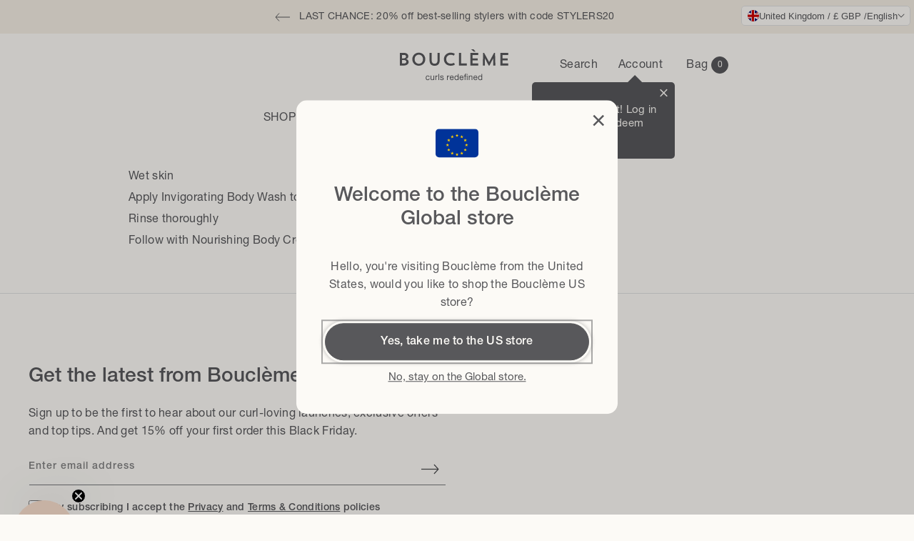

--- FILE ---
content_type: text/html; charset=utf-8
request_url: https://www.boucleme.co.uk/pages/bodycare-bundle-how-to-use
body_size: 71896
content:
<!doctype html>
<html class="no-js" lang="en">
  <head>
    <script src="https://sapi.negate.io/script/yEGSQyB4+4fDriEgsszuvg==?shop=boucleme-2.myshopify.com" defer></script>
    

<meta name="google-site-verification" content="XGEjqKm2iLeSgO9s2LeagHWMu1yqjkhLnZH3r1jO4Dw" />
    <link rel="alternate" hreflang="en" href="https://www.boucleme.co.uk/pages/bodycare-bundle-how-to-use">
    <link rel="alternate" hreflang="en-GB" href="https://www.boucleme.co.uk/pages/bodycare-bundle-how-to-use"> 
    <link rel="alternate" hreflang="en-US" href="https://boucleme.us/pages/bodycare-bundle-how-to-use"/> 
    <link rel="alternate" hreflang="de" href="https://de.boucleme.co.uk/pages/bodycare-bundle-how-to-use">
    <link rel="alternate" hreflang="fr" href="https://fr.boucleme.co.uk/pages/bodycare-bundle-how-to-use">
    <link rel="alternate" hreflang="nl" href="https://nl.boucleme.co.uk/pages/bodycare-bundle-how-to-use"><!-- Pandectes Rules UK --> 
      <script id="pandectes-rules">
    /* PANDECTES-GDPR: DO NOT MODIFY AUTO GENERATED CODE OF THIS SCRIPT */
    
    window.PandectesSettings = {"store":{"id":5489981,"plan":"plus","theme":"boucleme/master-uk","primaryLocale":"en","adminMode":false,"headless":false,"storefrontRootDomain":"","checkoutRootDomain":"","storefrontAccessToken":""},"tsPublished":1731081103,"declaration":{"showType":true,"showPurpose":false,"showProvider":false,"declIntroText":"We use cookies to optimize website functionality, analyze the performance, and provide personalized experience to you. Some cookies are essential to make the website operate and function correctly. Those cookies cannot be disabled. In this window you can manage your preference of cookies.","showDateGenerated":true},"language":{"languageMode":"Single","fallbackLanguage":"en","languageDetection":"browser","languagesSupported":[]},"texts":{"managed":{"headerText":{"en":"We care about your privacy"},"consentText":{"en":"We use first and third party cookies and similar technologies to provide the best experience on our website."},"dismissButtonText":{"en":"Ok"},"linkText":{"en":"Privacy Policy"},"imprintText":{"en":"Imprint"},"preferencesButtonText":{"en":"Preferences"},"allowButtonText":{"en":"Ok"},"denyButtonText":{"en":"No Thanks"},"leaveSiteButtonText":{"en":"Leave this site"},"cookiePolicyText":{"en":"Cookie policy"},"preferencesPopupTitleText":{"en":"Manage consent preferences"},"preferencesPopupIntroText":{"en":"We use cookies to optimize website functionality, analyze the performance, and provide personalized experience to you. Some cookies are essential to make the website operate and function correctly. Those cookies cannot be disabled. In this window you can manage your preference of cookies."},"preferencesPopupCloseButtonText":{"en":"Close"},"preferencesPopupAcceptAllButtonText":{"en":"Accept all"},"preferencesPopupRejectAllButtonText":{"en":"Reject all"},"preferencesPopupSaveButtonText":{"en":"Save preferences"},"accessSectionTitleText":{"en":"Data portability"},"accessSectionParagraphText":{"en":"You have the right to request access to your data at any time."},"rectificationSectionTitleText":{"en":"Data Rectification"},"rectificationSectionParagraphText":{"en":"You have the right to request your data to be updated whenever you think it is appropriate."},"erasureSectionTitleText":{"en":"Right to be forgotten"},"erasureSectionParagraphText":{"en":"You have the right to ask all your data to be erased. After that, you will no longer be able to access your account."},"declIntroText":{"en":"We use cookies to optimize website functionality, analyze the performance, and provide personalized experience to you. Some cookies are essential to make the website operate and function correctly. Those cookies cannot be disabled. In this window you can manage your preference of cookies."}},"categories":{"strictlyNecessaryCookiesTitleText":{"en":"Strictly necessary cookies"},"functionalityCookiesTitleText":{"en":"Functional cookies"},"performanceCookiesTitleText":{"en":"Performance cookies"},"targetingCookiesTitleText":{"en":"Targeting cookies"},"unclassifiedCookiesTitleText":{"en":"Unclassified cookies"},"strictlyNecessaryCookiesDescriptionText":{"en":"These cookies are essential in order to enable you to move around the website and use its features, such as accessing secure areas of the website. The website cannot function properly without these cookies."},"functionalityCookiesDescriptionText":{"en":"These cookies enable the site to provide enhanced functionality and personalisation. They may be set by us or by third party providers whose services we have added to our pages. If you do not allow these cookies then some or all of these services may not function properly."},"performanceCookiesDescriptionText":{"en":"These cookies enable us to monitor and improve the performance of our website. For example, they allow us to count visits, identify traffic sources and see which parts of the site are most popular."},"targetingCookiesDescriptionText":{"en":"These cookies may be set through our site by our advertising partners. They may be used by those companies to build a profile of your interests and show you relevant adverts on other sites.    They do not store directly personal information, but are based on uniquely identifying your browser and internet device. If you do not allow these cookies, you will experience less targeted advertising."},"unclassifiedCookiesDescriptionText":{"en":"Unclassified cookies are cookies that we are in the process of classifying, together with the providers of individual cookies."}},"auto":{"declName":{"en":"Name"},"declPath":{"en":"Path"},"declType":{"en":"Type"},"declDomain":{"en":"Domain"},"declPurpose":{"en":"Purpose"},"declProvider":{"en":"Provider"},"declRetention":{"en":"Retention"},"declFirstParty":{"en":"First-party"},"declThirdParty":{"en":"Third-party"},"declSeconds":{"en":"seconds"},"declMinutes":{"en":"minutes"},"declHours":{"en":"hours"},"declDays":{"en":"days"},"declMonths":{"en":"months"},"declYears":{"en":"years"},"declSession":{"en":"Session"},"cookiesDetailsText":{"en":"Cookies details"},"preferencesPopupAlwaysAllowedText":{"en":"Always allowed"},"submitButton":{"en":"Submit"},"submittingButton":{"en":"Submitting..."},"cancelButton":{"en":"Cancel"},"guestsSupportInfoText":{"en":"Please login with your customer account to further proceed."},"guestsSupportEmailPlaceholder":{"en":"E-mail address"},"guestsSupportEmailValidationError":{"en":"Email is not valid"},"guestsSupportEmailSuccessTitle":{"en":"Thank you for your request"},"guestsSupportEmailFailureTitle":{"en":"A problem occurred"},"guestsSupportEmailSuccessMessage":{"en":"If you are registered as a customer of this store, you will soon receive an email with instructions on how to proceed."},"guestsSupportEmailFailureMessage":{"en":"Your request was not submitted. Please try again and if problem persists, contact store owner for assistance."},"confirmationSuccessTitle":{"en":"Your request is verified"},"confirmationFailureTitle":{"en":"A problem occurred"},"confirmationSuccessMessage":{"en":"We will soon get back to you as to your request."},"confirmationFailureMessage":{"en":"Your request was not verified. Please try again and if problem persists, contact store owner for assistance"},"consentSectionTitleText":{"en":"Your cookie consent"},"consentSectionNoConsentText":{"en":"You have not consented to the cookies policy of this website."},"consentSectionConsentedText":{"en":"You consented to the cookies policy of this website on"},"consentStatus":{"en":"Consent preference"},"consentDate":{"en":"Consent date"},"consentId":{"en":"Consent ID"},"consentSectionChangeConsentActionText":{"en":"Change consent preference"},"accessSectionGDPRRequestsActionText":{"en":"Data subject requests"},"accessSectionAccountInfoActionText":{"en":"Personal data"},"accessSectionOrdersRecordsActionText":{"en":"Orders"},"accessSectionDownloadReportActionText":{"en":"Request export"},"rectificationCommentPlaceholder":{"en":"Describe what you want to be updated"},"rectificationCommentValidationError":{"en":"Comment is required"},"rectificationSectionEditAccountActionText":{"en":"Request an update"},"erasureSectionRequestDeletionActionText":{"en":"Request personal data deletion"}}},"library":{"previewMode":false,"fadeInTimeout":0,"defaultBlocked":7,"showLink":true,"showImprintLink":false,"showGoogleLink":false,"enabled":true,"cookie":{"name":"_pandectes_gdpr","expiryDays":365,"secure":true,"domain":""},"dismissOnScroll":false,"dismissOnWindowClick":false,"dismissOnTimeout":false,"palette":{"popup":{"background":"#FFFFFF","backgroundForCalculations":{"a":1,"b":255,"g":255,"r":255},"text":"#000000"},"button":{"background":"#000000","backgroundForCalculations":{"a":1,"b":0,"g":0,"r":0},"text":"#FFFFFF","textForCalculation":{"a":1,"b":255,"g":255,"r":255},"border":"transparent"}},"content":{"href":"https://boucleme-2.myshopify.com/policies/privacy-policy","imprintHref":"/","close":"&#10005;","target":"","logo":""},"window":"<div role=\"dialog\" aria-live=\"polite\" aria-label=\"cookieconsent\" aria-describedby=\"cookieconsent:desc\" id=\"pandectes-banner\" class=\"cc-window-wrapper cc-overlay-wrapper\"><div class=\"pd-cookie-banner-window cc-window {{classes}}\"><!--googleoff: all-->{{children}}<!--googleon: all--></div></div>","compliance":{"custom":"<div class=\"cc-compliance cc-highlight\">{{preferences}}{{allow}}</div>"},"type":"custom","layouts":{"basic":"{{header}}{{messagelink}}{{compliance}}"},"position":"overlay","theme":"block","revokable":false,"animateRevokable":false,"revokableReset":false,"revokableLogoUrl":"https://cdn.shopify.com/s/files/1/0548/9981/t/148/assets/pandectes-reopen-logo.png?v=1729240679","revokablePlacement":"bottom-left","revokableMarginHorizontal":15,"revokableMarginVertical":15,"static":false,"autoAttach":true,"hasTransition":true,"blacklistPage":[""],"elements":{"close":"<button aria-label=\"dismiss cookie message\" type=\"button\" tabindex=\"0\" class=\"cc-close\">{{close}}</button>","dismiss":"<button aria-label=\"dismiss cookie message\" type=\"button\" tabindex=\"0\" class=\"cc-btn cc-btn-decision cc-dismiss\">{{dismiss}}</button>","allow":"<button aria-label=\"allow cookies\" type=\"button\" tabindex=\"0\" class=\"cc-btn cc-btn-decision cc-allow\">{{allow}}</button>","deny":"<button aria-label=\"deny cookies\" type=\"button\" tabindex=\"0\" class=\"cc-btn cc-btn-decision cc-deny\">{{deny}}</button>","preferences":"<button aria-label=\"settings cookies\" tabindex=\"0\" type=\"button\" class=\"cc-btn cc-settings\" onclick=\"Pandectes.fn.openPreferences()\">{{preferences}}</button>"}},"geolocation":{"auOnly":false,"brOnly":false,"caOnly":false,"chOnly":false,"euOnly":false,"jpOnly":false,"nzOnly":false,"thOnly":false,"zaOnly":false,"canadaOnly":false,"globalVisibility":true},"dsr":{"guestsSupport":false,"accessSectionDownloadReportAuto":false},"banner":{"resetTs":1729240678,"extraCss":"        .cc-banner-logo {max-width: 24em!important;}    @media(min-width: 768px) {.cc-window.cc-floating{max-width: 24em!important;width: 24em!important;}}    .cc-message, .pd-cookie-banner-window .cc-header, .cc-logo {text-align: left}    .cc-window-wrapper{z-index: 2147483647;-webkit-transition: opacity 1s ease;  transition: opacity 1s ease;}    .cc-window{z-index: 2147483647;font-family: inherit;}    .pd-cookie-banner-window .cc-header{font-family: inherit;}    .pd-cp-ui{font-family: inherit; background-color: #FFFFFF;color:#000000;}    button.pd-cp-btn, a.pd-cp-btn{background-color:#000000;color:#FFFFFF!important;}    input + .pd-cp-preferences-slider{background-color: rgba(0, 0, 0, 0.3)}    .pd-cp-scrolling-section::-webkit-scrollbar{background-color: rgba(0, 0, 0, 0.3)}    input:checked + .pd-cp-preferences-slider{background-color: rgba(0, 0, 0, 1)}    .pd-cp-scrolling-section::-webkit-scrollbar-thumb {background-color: rgba(0, 0, 0, 1)}    .pd-cp-ui-close{color:#000000;}    .pd-cp-preferences-slider:before{background-color: #FFFFFF}    .pd-cp-title:before {border-color: #000000!important}    .pd-cp-preferences-slider{background-color:#000000}    .pd-cp-toggle{color:#000000!important}    @media(max-width:699px) {.pd-cp-ui-close-top svg {fill: #000000}}    .pd-cp-toggle:hover,.pd-cp-toggle:visited,.pd-cp-toggle:active{color:#000000!important}    .pd-cookie-banner-window {box-shadow: 0 0 18px rgb(0 0 0 / 20%);}  ","customJavascript":{"useButtons":true},"showPoweredBy":false,"revokableTrigger":false,"hybridStrict":false,"cookiesBlockedByDefault":"7","isActive":true,"implicitSavePreferences":false,"cookieIcon":false,"blockBots":false,"showCookiesDetails":true,"hasTransition":true,"blockingPage":false,"showOnlyLandingPage":false,"leaveSiteUrl":"https://www.google.com","linkRespectStoreLang":false},"cookies":{"0":[{"name":"keep_alive","type":"http","domain":"www.boucleme.co.uk","path":"/","provider":"Shopify","firstParty":true,"retention":"30 minute(s)","expires":30,"unit":"declMinutes","purpose":{"en":"Used in connection with buyer localization."}},{"name":"secure_customer_sig","type":"http","domain":"www.boucleme.co.uk","path":"/","provider":"Shopify","firstParty":true,"retention":"1 year(s)","expires":1,"unit":"declYears","purpose":{"en":"Used in connection with customer login."}},{"name":"localization","type":"http","domain":"www.boucleme.co.uk","path":"/","provider":"Shopify","firstParty":true,"retention":"1 year(s)","expires":1,"unit":"declYears","purpose":{"en":"Shopify store localization"}},{"name":"cart_currency","type":"http","domain":"www.boucleme.co.uk","path":"/","provider":"Shopify","firstParty":true,"retention":"1 month(s)","expires":1,"unit":"declMonths","purpose":{"en":"The cookie is necessary for the secure checkout and payment function on the website. This function is provided by shopify.com."}},{"name":"_tracking_consent","type":"http","domain":".boucleme.co.uk","path":"/","provider":"Shopify","firstParty":false,"retention":"1 day(s)","expires":1,"unit":"declDays","purpose":{"en":"Tracking preferences."}},{"name":"_cmp_a","type":"http","domain":".boucleme.co.uk","path":"/","provider":"Shopify","firstParty":false,"retention":"1 day(s)","expires":1,"unit":"declDays","purpose":{"en":"Used for managing customer privacy settings."}},{"name":"shopify_pay_redirect","type":"http","domain":"www.boucleme.co.uk","path":"/","provider":"Shopify","firstParty":true,"retention":"1 hour(s)","expires":1,"unit":"declHours","purpose":{"en":"The cookie is necessary for the secure checkout and payment function on the website. This function is provided by shopify.com."}},{"name":"cart","type":"http","domain":"www.boucleme.co.uk","path":"/","provider":"Shopify","firstParty":true,"retention":"1 month(s)","expires":1,"unit":"declMonths","purpose":{"en":"Necessary for the shopping cart functionality on the website."}},{"name":"cart_ts","type":"http","domain":"www.boucleme.co.uk","path":"/","provider":"Shopify","firstParty":true,"retention":"1 month(s)","expires":1,"unit":"declMonths","purpose":{"en":"Used in connection with checkout."}},{"name":"cart_sig","type":"http","domain":"www.boucleme.co.uk","path":"/","provider":"Shopify","firstParty":true,"retention":"1 month(s)","expires":1,"unit":"declMonths","purpose":{"en":"Shopify analytics."}},{"name":"_shopify_essential","type":"http","domain":"www.boucleme.co.uk","path":"/","provider":"Shopify","firstParty":true,"retention":"1 year(s)","expires":1,"unit":"declYears","purpose":{"en":"Used on the accounts page."}},{"name":"cart","type":"http","domain":".boucleme.co.uk","path":"/","provider":"Shopify","firstParty":false,"retention":"Session","expires":-55,"unit":"declYears","purpose":{"en":"Necessary for the shopping cart functionality on the website."}}],"1":[{"name":"VISITOR_INFO1_LIVE","type":"http","domain":".youtube.com","path":"/","provider":"Google","firstParty":false,"retention":"6 month(s)","expires":6,"unit":"declMonths","purpose":{"en":"A cookie that YouTube sets that measures your bandwidth to determine whether you get the new player interface or the old."}},{"name":"LANG","type":"http","domain":".paypal.com","path":"/","provider":"Unknown","firstParty":false,"retention":"8 hour(s)","expires":8,"unit":"declHours","purpose":{"en":"It is used to store language preferences."}},{"name":"enforce_policy","type":"http","domain":".paypal.com","path":"/","provider":"Paypal","firstParty":false,"retention":"1 year(s)","expires":1,"unit":"declYears","purpose":{"en":"This cookie is provided by Paypal. The cookie is used in context with transactions on the website - The cookie is necessary for secure transactions."}},{"name":"x-pp-s","type":"http","domain":".paypal.com","path":"/","provider":"Paypal","firstParty":false,"retention":"Session","expires":-55,"unit":"declYears","purpose":{"en":"This cookie is generally provided by PayPal and supports payment services in the website."}},{"name":"tsrce","type":"http","domain":".paypal.com","path":"/","provider":"Paypal","firstParty":false,"retention":"3 day(s)","expires":3,"unit":"declDays","purpose":{"en":"PayPal cookie: when making a payment via PayPal these cookies are issued – PayPal session/security"}},{"name":"nsid","type":"http","domain":"www.paypal.com","path":"/","provider":"Paypal","firstParty":false,"retention":"Session","expires":-55,"unit":"declYears","purpose":{"en":"Provides fraud prevention"}},{"name":"l7_az","type":"http","domain":".paypal.com","path":"/","provider":"Paypal","firstParty":false,"retention":"30 minute(s)","expires":30,"unit":"declMinutes","purpose":{"en":"This cookie is necessary for the PayPal login-function on the website."}},{"name":"ts","type":"http","domain":".paypal.com","path":"/","provider":"Paypal","firstParty":false,"retention":"1 year(s)","expires":1,"unit":"declYears","purpose":{"en":"Used in context with the PayPal payment-function on the website. The cookie is necessary for making a safe transaction through PayPal."}},{"name":"ts_c","type":"http","domain":".paypal.com","path":"/","provider":"Paypal","firstParty":false,"retention":"1 year(s)","expires":1,"unit":"declYears","purpose":{"en":"Used in context with the PayPal payment-function on the website. The cookie is necessary for making a safe transaction through PayPal."}},{"name":"__test__localStorage__","type":"html_local","domain":"https://www.boucleme.co.uk","path":"/","provider":"Paypal","firstParty":true,"retention":"Persistent","expires":1,"unit":"declYears","purpose":{"en":"Used to test the availability and functionality of the local storage feature."}},{"name":"__paypal_storage__","type":"html_local","domain":"https://www.paypal.com","path":"/","provider":"Paypal","firstParty":false,"retention":"Persistent","expires":1,"unit":"declYears","purpose":{"en":"Used to store account details."}},{"name":"__test__localStorage__","type":"html_local","domain":"https://www.paypal.com","path":"/","provider":"Paypal","firstParty":false,"retention":"Persistent","expires":1,"unit":"declYears","purpose":{"en":"Used to test the availability and functionality of the local storage feature."}}],"2":[{"name":"__cf_bm","type":"http","domain":".cdn.506.io","path":"/","provider":"CloudFlare","firstParty":false,"retention":"30 minute(s)","expires":30,"unit":"declMinutes","purpose":{"en":"Used to manage incoming traffic that matches criteria associated with bots."}},{"name":"_sp_ses.e21e","type":"http","domain":"www.boucleme.co.uk","path":"/","provider":"Snowplow","firstParty":true,"retention":"30 minute(s)","expires":30,"unit":"declMinutes","purpose":{"en":""}},{"name":"_sp_id.e21e","type":"http","domain":"www.boucleme.co.uk","path":"/","provider":"Snowplow","firstParty":true,"retention":"1 year(s)","expires":1,"unit":"declYears","purpose":{"en":""}}],"4":[{"name":"_gcl_au","type":"http","domain":".boucleme.co.uk","path":"/","provider":"Google","firstParty":false,"retention":"3 month(s)","expires":3,"unit":"declMonths","purpose":{"en":"Cookie is placed by Google Tag Manager to track conversions."}},{"name":"YSC","type":"http","domain":".youtube.com","path":"/","provider":"Google","firstParty":false,"retention":"Session","expires":-55,"unit":"declYears","purpose":{"en":"Registers a unique ID to keep statistics of what videos from YouTube the user has seen."}}],"8":[{"name":"ts","type":"html_session","domain":"https://t.paypal.com","path":"/","provider":"Unknown","firstParty":false,"retention":"Session","expires":1,"unit":"declYears","purpose":{"en":"Used in context with the PayPal payment-function on the website. The cookie is necessary for making a safe transaction through PayPal."}},{"name":"assets/spacer.gif","type":"html_session","domain":"https://staticw2.yotpo.com","path":"/","provider":"Unknown","firstParty":false,"retention":"Session","expires":1,"unit":"declYears","purpose":{"en":""}},{"name":"consent/v3/p","type":"html_session","domain":"https://consent.linksynergy.com","path":"/","provider":"Unknown","firstParty":false,"retention":"Session","expires":1,"unit":"declYears","purpose":{"en":""}},{"name":"i","type":"html_session","domain":"https://p.yotpo.com","path":"/","provider":"Unknown","firstParty":false,"retention":"Session","expires":1,"unit":"declYears","purpose":{"en":""}},{"name":"io_token_7c6a6574-f011-4c9a-abdd-9894a102ccef","type":"http","domain":"mpsnare.iesnare.com","path":"/","provider":"Unknown","firstParty":false,"retention":"1 year(s)","expires":1,"unit":"declYears","purpose":{"en":""}},{"name":"source","type":"http","domain":".boucleme.co.uk","path":"/","provider":"Unknown","firstParty":false,"retention":"1 month(s)","expires":1,"unit":"declMonths","purpose":{"en":""}},{"name":"yotpo_pixel","type":"http","domain":"www.boucleme.co.uk","path":"/","provider":"Unknown","firstParty":true,"retention":"8 hour(s)","expires":8,"unit":"declHours","purpose":{"en":""}},{"name":"pixel","type":"http","domain":".yotpo.com","path":"/","provider":"Unknown","firstParty":false,"retention":"1 year(s)","expires":1,"unit":"declYears","purpose":{"en":""}},{"name":"rmuid","type":"http","domain":".linksynergy.com","path":"/","provider":"Unknown","firstParty":false,"retention":"1 year(s)","expires":1,"unit":"declYears","purpose":{"en":""}},{"name":"wpm-test-cookie","type":"http","domain":"uk","path":"/","provider":"Unknown","firstParty":false,"retention":"Session","expires":1,"unit":"declSeconds","purpose":{"en":""}},{"name":"wpm-test-cookie","type":"http","domain":"boucleme.co.uk","path":"/","provider":"Unknown","firstParty":false,"retention":"Session","expires":1,"unit":"declSeconds","purpose":{"en":""}},{"name":"wpm-test-cookie","type":"http","domain":"co.uk","path":"/","provider":"Unknown","firstParty":false,"retention":"Session","expires":1,"unit":"declSeconds","purpose":{"en":""}},{"name":"wpm-test-cookie","type":"http","domain":"www.boucleme.co.uk","path":"/","provider":"Unknown","firstParty":true,"retention":"Session","expires":1,"unit":"declSeconds","purpose":{"en":""}},{"name":"VISITOR_PRIVACY_METADATA","type":"http","domain":".youtube.com","path":"/","provider":"Unknown","firstParty":false,"retention":"6 month(s)","expires":6,"unit":"declMonths","purpose":{"en":""}},{"name":"wg-translations","type":"html_local","domain":"https://www.boucleme.co.uk","path":"/","provider":"Unknown","firstParty":true,"retention":"Persistent","expires":1,"unit":"declYears","purpose":{"en":""}},{"name":"lastLocale","type":"html_local","domain":"https://www.boucleme.co.uk","path":"/","provider":"Unknown","firstParty":true,"retention":"Persistent","expires":1,"unit":"declYears","purpose":{"en":""}},{"name":"io_f604be51-ccf5-4d26-9cc2-3c44e1fdceb9","type":"html_local","domain":"https://www.boucleme.co.uk","path":"/","provider":"Unknown","firstParty":true,"retention":"Persistent","expires":1,"unit":"declYears","purpose":{"en":""}},{"name":"timeElapsedCallbacks","type":"html_local","domain":"https://www.boucleme.co.uk","path":"/","provider":"Unknown","firstParty":true,"retention":"Persistent","expires":1,"unit":"declYears","purpose":{"en":""}},{"name":"startStopTimes","type":"html_local","domain":"https://www.boucleme.co.uk","path":"/","provider":"Unknown","firstParty":true,"retention":"Persistent","expires":1,"unit":"declYears","purpose":{"en":""}},{"name":"eco_user_id","type":"html_local","domain":"https://www.boucleme.co.uk","path":"/","provider":"Unknown","firstParty":true,"retention":"Persistent","expires":1,"unit":"declYears","purpose":{"en":""}},{"name":"wg-translations-version","type":"html_local","domain":"https://www.boucleme.co.uk","path":"/","provider":"Unknown","firstParty":true,"retention":"Persistent","expires":1,"unit":"declYears","purpose":{"en":""}},{"name":"wg-slugs","type":"html_local","domain":"https://www.boucleme.co.uk","path":"/","provider":"Unknown","firstParty":true,"retention":"Persistent","expires":1,"unit":"declYears","purpose":{"en":""}},{"name":"__rmco","type":"html_local","domain":"https://www.boucleme.co.uk","path":"/","provider":"Unknown","firstParty":true,"retention":"Persistent","expires":1,"unit":"declYears","purpose":{"en":""}},{"name":"eco_session_id","type":"html_local","domain":"https://www.boucleme.co.uk","path":"/","provider":"Unknown","firstParty":true,"retention":"Persistent","expires":1,"unit":"declYears","purpose":{"en":""}},{"name":"28214019-fad0-4a25-8f60-19885fb32f22","type":"html_local","domain":"https://www.boucleme.co.uk","path":"/","provider":"Unknown","firstParty":true,"retention":"Persistent","expires":1,"unit":"declYears","purpose":{"en":""}},{"name":"__rmid","type":"html_local","domain":"https://www.boucleme.co.uk","path":"/","provider":"Unknown","firstParty":true,"retention":"Persistent","expires":1,"unit":"declYears","purpose":{"en":""}},{"name":"eco_cart","type":"html_local","domain":"https://www.boucleme.co.uk","path":"/","provider":"Unknown","firstParty":true,"retention":"Persistent","expires":1,"unit":"declYears","purpose":{"en":""}},{"name":"klaviyoOnsite","type":"html_local","domain":"https://www.boucleme.co.uk","path":"/","provider":"Unknown","firstParty":true,"retention":"Persistent","expires":1,"unit":"declYears","purpose":{"en":""}},{"name":"wg-cart-update-token","type":"html_session","domain":"https://www.boucleme.co.uk","path":"/","provider":"Unknown","firstParty":true,"retention":"Session","expires":1,"unit":"declYears","purpose":{"en":""}},{"name":"lastCountry","type":"html_local","domain":"https://www.boucleme.co.uk","path":"/","provider":"Unknown","firstParty":true,"retention":"Persistent","expires":1,"unit":"declYears","purpose":{"en":""}},{"name":"wg-cart-update-lang","type":"html_session","domain":"https://www.boucleme.co.uk","path":"/","provider":"Unknown","firstParty":true,"retention":"Session","expires":1,"unit":"declYears","purpose":{"en":""}},{"name":"klaviyoPagesVisitCount","type":"html_session","domain":"https://www.boucleme.co.uk","path":"/","provider":"Unknown","firstParty":true,"retention":"Session","expires":1,"unit":"declYears","purpose":{"en":""}},{"name":"_boomr_clss","type":"html_local","domain":"https://www.boucleme.co.uk","path":"/","provider":"Unknown","firstParty":true,"retention":"Persistent","expires":1,"unit":"declYears","purpose":{"en":""}},{"name":"rm_storage_test_347898883016446","type":"html_local","domain":"https://www.boucleme.co.uk","path":"/","provider":"Unknown","firstParty":true,"retention":"Persistent","expires":1,"unit":"declYears","purpose":{"en":""}},{"name":"rm_storage_test_8464812751847819","type":"html_local","domain":"https://www.boucleme.co.uk","path":"/","provider":"Unknown","firstParty":true,"retention":"Persistent","expires":1,"unit":"declYears","purpose":{"en":""}},{"name":"__storage_test__","type":"html_local","domain":"https://www.boucleme.co.uk","path":"/","provider":"Unknown","firstParty":true,"retention":"Persistent","expires":1,"unit":"declYears","purpose":{"en":""}},{"name":"rm_storage_test_10818393251367175","type":"html_local","domain":"https://www.boucleme.co.uk","path":"/","provider":"Unknown","firstParty":true,"retention":"Persistent","expires":1,"unit":"declYears","purpose":{"en":""}},{"name":"rm_storage_test_4887156782830191","type":"html_local","domain":"https://www.boucleme.co.uk","path":"/","provider":"Unknown","firstParty":true,"retention":"Persistent","expires":1,"unit":"declYears","purpose":{"en":""}},{"name":"rm_storage_test_8403637043950978","type":"html_local","domain":"https://www.boucleme.co.uk","path":"/","provider":"Unknown","firstParty":true,"retention":"Persistent","expires":1,"unit":"declYears","purpose":{"en":""}},{"name":"rm_storage_test_24251908903135733","type":"html_local","domain":"https://www.boucleme.co.uk","path":"/","provider":"Unknown","firstParty":true,"retention":"Persistent","expires":1,"unit":"declYears","purpose":{"en":""}},{"name":"rm_storage_test_7929249926219282","type":"html_local","domain":"https://www.boucleme.co.uk","path":"/","provider":"Unknown","firstParty":true,"retention":"Persistent","expires":1,"unit":"declYears","purpose":{"en":""}},{"name":"rm_storage_test_10680445804111138","type":"html_local","domain":"https://www.boucleme.co.uk","path":"/","provider":"Unknown","firstParty":true,"retention":"Persistent","expires":1,"unit":"declYears","purpose":{"en":""}},{"name":"rm_storage_test_929180711100136","type":"html_local","domain":"https://www.boucleme.co.uk","path":"/","provider":"Unknown","firstParty":true,"retention":"Persistent","expires":1,"unit":"declYears","purpose":{"en":""}},{"name":"rm_storage_test_2611565803686833","type":"html_local","domain":"https://www.boucleme.co.uk","path":"/","provider":"Unknown","firstParty":true,"retention":"Persistent","expires":1,"unit":"declYears","purpose":{"en":""}},{"name":"rm_storage_test_6476891582791824","type":"html_local","domain":"https://www.boucleme.co.uk","path":"/","provider":"Unknown","firstParty":true,"retention":"Persistent","expires":1,"unit":"declYears","purpose":{"en":""}},{"name":"rm_storage_test_8922728316362136","type":"html_local","domain":"https://www.boucleme.co.uk","path":"/","provider":"Unknown","firstParty":true,"retention":"Persistent","expires":1,"unit":"declYears","purpose":{"en":""}},{"name":"rm_storage_test_09303705885210745","type":"html_local","domain":"https://www.boucleme.co.uk","path":"/","provider":"Unknown","firstParty":true,"retention":"Persistent","expires":1,"unit":"declYears","purpose":{"en":""}},{"name":"rm_storage_test_35940115619888013","type":"html_local","domain":"https://www.boucleme.co.uk","path":"/","provider":"Unknown","firstParty":true,"retention":"Persistent","expires":1,"unit":"declYears","purpose":{"en":""}},{"name":"rm_storage_test_040876059128203135","type":"html_local","domain":"https://www.boucleme.co.uk","path":"/","provider":"Unknown","firstParty":true,"retention":"Persistent","expires":1,"unit":"declYears","purpose":{"en":""}},{"name":"rm_storage_test_18419449981490832","type":"html_local","domain":"https://www.boucleme.co.uk","path":"/","provider":"Unknown","firstParty":true,"retention":"Persistent","expires":1,"unit":"declYears","purpose":{"en":""}},{"name":"rm_storage_test_37539928708391557","type":"html_local","domain":"https://www.boucleme.co.uk","path":"/","provider":"Unknown","firstParty":true,"retention":"Persistent","expires":1,"unit":"declYears","purpose":{"en":""}},{"name":"rm_storage_test_03788569088171023","type":"html_local","domain":"https://www.boucleme.co.uk","path":"/","provider":"Unknown","firstParty":true,"retention":"Persistent","expires":1,"unit":"declYears","purpose":{"en":""}},{"name":"rm_storage_test_8185710572381675","type":"html_local","domain":"https://www.boucleme.co.uk","path":"/","provider":"Unknown","firstParty":true,"retention":"Persistent","expires":1,"unit":"declYears","purpose":{"en":""}},{"name":"session-storage-test","type":"html_session","domain":"https://www.boucleme.co.uk","path":"/","provider":"Unknown","firstParty":true,"retention":"Session","expires":1,"unit":"declYears","purpose":{"en":""}},{"name":"rm_storage_test_9060784385144263","type":"html_local","domain":"https://www.boucleme.co.uk","path":"/","provider":"Unknown","firstParty":true,"retention":"Persistent","expires":1,"unit":"declYears","purpose":{"en":""}},{"name":"rm_storage_test_4922940805426348","type":"html_local","domain":"https://www.boucleme.co.uk","path":"/","provider":"Unknown","firstParty":true,"retention":"Persistent","expires":1,"unit":"declYears","purpose":{"en":""}},{"name":"rm_storage_test_4233797740033409","type":"html_local","domain":"https://www.boucleme.co.uk","path":"/","provider":"Unknown","firstParty":true,"retention":"Persistent","expires":1,"unit":"declYears","purpose":{"en":""}},{"name":"rm_storage_test_97136109473109","type":"html_local","domain":"https://www.boucleme.co.uk","path":"/","provider":"Unknown","firstParty":true,"retention":"Persistent","expires":1,"unit":"declYears","purpose":{"en":""}},{"name":"rm_storage_test_8417790251389605","type":"html_local","domain":"https://www.boucleme.co.uk","path":"/","provider":"Unknown","firstParty":true,"retention":"Persistent","expires":1,"unit":"declYears","purpose":{"en":""}},{"name":"rm_storage_test_5516961800888682","type":"html_local","domain":"https://www.boucleme.co.uk","path":"/","provider":"Unknown","firstParty":true,"retention":"Persistent","expires":1,"unit":"declYears","purpose":{"en":""}},{"name":"rm_storage_test_6844216580075595","type":"html_local","domain":"https://www.boucleme.co.uk","path":"/","provider":"Unknown","firstParty":true,"retention":"Persistent","expires":1,"unit":"declYears","purpose":{"en":""}},{"name":"rm_storage_test_460804622611132","type":"html_local","domain":"https://www.boucleme.co.uk","path":"/","provider":"Unknown","firstParty":true,"retention":"Persistent","expires":1,"unit":"declYears","purpose":{"en":""}},{"name":"rm_storage_test_7841606723627497","type":"html_local","domain":"https://www.boucleme.co.uk","path":"/","provider":"Unknown","firstParty":true,"retention":"Persistent","expires":1,"unit":"declYears","purpose":{"en":""}},{"name":"rm_storage_test_7500676041327672","type":"html_local","domain":"https://www.boucleme.co.uk","path":"/","provider":"Unknown","firstParty":true,"retention":"Persistent","expires":1,"unit":"declYears","purpose":{"en":""}},{"name":"rm_storage_test_44799486112705655","type":"html_local","domain":"https://www.boucleme.co.uk","path":"/","provider":"Unknown","firstParty":true,"retention":"Persistent","expires":1,"unit":"declYears","purpose":{"en":""}},{"name":"rm_storage_test_014803653321953103","type":"html_local","domain":"https://www.boucleme.co.uk","path":"/","provider":"Unknown","firstParty":true,"retention":"Persistent","expires":1,"unit":"declYears","purpose":{"en":""}},{"name":"rm_storage_test_2866737233535457","type":"html_local","domain":"https://www.boucleme.co.uk","path":"/","provider":"Unknown","firstParty":true,"retention":"Persistent","expires":1,"unit":"declYears","purpose":{"en":""}},{"name":"bugsnag-anonymous-id","type":"html_local","domain":"https://pay.shopify.com","path":"/","provider":"Unknown","firstParty":false,"retention":"Persistent","expires":1,"unit":"declYears","purpose":{"en":""}},{"name":"rm_storage_test_12624584812490558","type":"html_local","domain":"https://www.boucleme.co.uk","path":"/","provider":"Unknown","firstParty":true,"retention":"Persistent","expires":1,"unit":"declYears","purpose":{"en":""}},{"name":"userLeftCallbacks","type":"html_local","domain":"https://www.boucleme.co.uk","path":"/","provider":"Unknown","firstParty":true,"retention":"Persistent","expires":1,"unit":"declYears","purpose":{"en":""}},{"name":"eco_last_calculated_cart","type":"html_session","domain":"https://www.boucleme.co.uk","path":"/","provider":"Unknown","firstParty":true,"retention":"Session","expires":1,"unit":"declYears","purpose":{"en":""}},{"name":"rm_storage_test_028904756750151916","type":"html_local","domain":"https://www.boucleme.co.uk","path":"/","provider":"Unknown","firstParty":true,"retention":"Persistent","expires":1,"unit":"declYears","purpose":{"en":""}},{"name":"rm_storage_test_0736769007199638","type":"html_local","domain":"https://www.boucleme.co.uk","path":"/","provider":"Unknown","firstParty":true,"retention":"Persistent","expires":1,"unit":"declYears","purpose":{"en":""}},{"name":"rm_storage_test_41046981120380255","type":"html_local","domain":"https://www.boucleme.co.uk","path":"/","provider":"Unknown","firstParty":true,"retention":"Persistent","expires":1,"unit":"declYears","purpose":{"en":""}},{"name":"rm_storage_test_17294516879355148","type":"html_local","domain":"https://www.boucleme.co.uk","path":"/","provider":"Unknown","firstParty":true,"retention":"Persistent","expires":1,"unit":"declYears","purpose":{"en":""}},{"name":"rm_storage_test_6970750364538842","type":"html_local","domain":"https://www.boucleme.co.uk","path":"/","provider":"Unknown","firstParty":true,"retention":"Persistent","expires":1,"unit":"declYears","purpose":{"en":""}},{"name":"rm_storage_test_8721204012661956","type":"html_local","domain":"https://www.boucleme.co.uk","path":"/","provider":"Unknown","firstParty":true,"retention":"Persistent","expires":1,"unit":"declYears","purpose":{"en":""}},{"name":"rm_storage_test_44038119443278845","type":"html_local","domain":"https://www.boucleme.co.uk","path":"/","provider":"Unknown","firstParty":true,"retention":"Persistent","expires":1,"unit":"declYears","purpose":{"en":""}},{"name":"rm_storage_test_2832135137583889","type":"html_local","domain":"https://www.boucleme.co.uk","path":"/","provider":"Unknown","firstParty":true,"retention":"Persistent","expires":1,"unit":"declYears","purpose":{"en":""}},{"name":"rm_storage_test_8815469955857789","type":"html_local","domain":"https://www.boucleme.co.uk","path":"/","provider":"Unknown","firstParty":true,"retention":"Persistent","expires":1,"unit":"declYears","purpose":{"en":""}},{"name":"rm_storage_test_37199017823344915","type":"html_local","domain":"https://www.boucleme.co.uk","path":"/","provider":"Unknown","firstParty":true,"retention":"Persistent","expires":1,"unit":"declYears","purpose":{"en":""}},{"name":"rm_storage_test_6886411495230742","type":"html_local","domain":"https://www.boucleme.co.uk","path":"/","provider":"Unknown","firstParty":true,"retention":"Persistent","expires":1,"unit":"declYears","purpose":{"en":""}},{"name":"rm_storage_test_03552697897301371","type":"html_local","domain":"https://www.boucleme.co.uk","path":"/","provider":"Unknown","firstParty":true,"retention":"Persistent","expires":1,"unit":"declYears","purpose":{"en":""}},{"name":"rm_storage_test_2805045801018917","type":"html_local","domain":"https://www.boucleme.co.uk","path":"/","provider":"Unknown","firstParty":true,"retention":"Persistent","expires":1,"unit":"declYears","purpose":{"en":""}},{"name":"rm_storage_test_1257700485087434","type":"html_local","domain":"https://www.boucleme.co.uk","path":"/","provider":"Unknown","firstParty":true,"retention":"Persistent","expires":1,"unit":"declYears","purpose":{"en":""}},{"name":"rm_storage_test_5463225309166284","type":"html_local","domain":"https://www.boucleme.co.uk","path":"/","provider":"Unknown","firstParty":true,"retention":"Persistent","expires":1,"unit":"declYears","purpose":{"en":""}},{"name":"rm_storage_test_9837335547999939","type":"html_local","domain":"https://www.boucleme.co.uk","path":"/","provider":"Unknown","firstParty":true,"retention":"Persistent","expires":1,"unit":"declYears","purpose":{"en":""}},{"name":"rm_storage_test_4438505920492508","type":"html_local","domain":"https://www.boucleme.co.uk","path":"/","provider":"Unknown","firstParty":true,"retention":"Persistent","expires":1,"unit":"declYears","purpose":{"en":""}},{"name":"rm_storage_test_2781876089335322","type":"html_local","domain":"https://www.boucleme.co.uk","path":"/","provider":"Unknown","firstParty":true,"retention":"Persistent","expires":1,"unit":"declYears","purpose":{"en":""}},{"name":"rm_storage_test_25491201767553884","type":"html_local","domain":"https://www.boucleme.co.uk","path":"/","provider":"Unknown","firstParty":true,"retention":"Persistent","expires":1,"unit":"declYears","purpose":{"en":""}},{"name":"rm_storage_test_010054677104965881","type":"html_local","domain":"https://www.boucleme.co.uk","path":"/","provider":"Unknown","firstParty":true,"retention":"Persistent","expires":1,"unit":"declYears","purpose":{"en":""}},{"name":"rm_storage_test_7446485482407927","type":"html_local","domain":"https://www.boucleme.co.uk","path":"/","provider":"Unknown","firstParty":true,"retention":"Persistent","expires":1,"unit":"declYears","purpose":{"en":""}},{"name":"rm_storage_test_40258022667610893","type":"html_local","domain":"https://www.boucleme.co.uk","path":"/","provider":"Unknown","firstParty":true,"retention":"Persistent","expires":1,"unit":"declYears","purpose":{"en":""}},{"name":"rm_storage_test_7688093460380228","type":"html_local","domain":"https://www.boucleme.co.uk","path":"/","provider":"Unknown","firstParty":true,"retention":"Persistent","expires":1,"unit":"declYears","purpose":{"en":""}},{"name":"rm_storage_test_4723076649074289","type":"html_local","domain":"https://www.boucleme.co.uk","path":"/","provider":"Unknown","firstParty":true,"retention":"Persistent","expires":1,"unit":"declYears","purpose":{"en":""}},{"name":"rm_storage_test_4487746724935515","type":"html_local","domain":"https://www.boucleme.co.uk","path":"/","provider":"Unknown","firstParty":true,"retention":"Persistent","expires":1,"unit":"declYears","purpose":{"en":""}},{"name":"rm_storage_test_9700179953679207","type":"html_local","domain":"https://www.boucleme.co.uk","path":"/","provider":"Unknown","firstParty":true,"retention":"Persistent","expires":1,"unit":"declYears","purpose":{"en":""}},{"name":"-78e865be-671ab5cc","type":"html_session","domain":"https://www.youtube.com","path":"/","provider":"Unknown","firstParty":false,"retention":"Session","expires":1,"unit":"declYears","purpose":{"en":""}},{"name":"__sak","type":"html_local","domain":"https://www.youtube.com","path":"/","provider":"Unknown","firstParty":false,"retention":"Persistent","expires":1,"unit":"declYears","purpose":{"en":""}},{"name":"rm_storage_test_2208662028284598","type":"html_local","domain":"https://www.boucleme.co.uk","path":"/","provider":"Unknown","firstParty":true,"retention":"Persistent","expires":1,"unit":"declYears","purpose":{"en":""}},{"name":"rm_storage_test_5322567786186063","type":"html_local","domain":"https://www.boucleme.co.uk","path":"/","provider":"Unknown","firstParty":true,"retention":"Persistent","expires":1,"unit":"declYears","purpose":{"en":""}},{"name":"ytidb::LAST_RESULT_ENTRY_KEY","type":"html_local","domain":"https://www.youtube.com","path":"/","provider":"Unknown","firstParty":false,"retention":"Persistent","expires":1,"unit":"declYears","purpose":{"en":""}},{"name":"rm_storage_test_6911686986731891","type":"html_local","domain":"https://www.boucleme.co.uk","path":"/","provider":"Unknown","firstParty":true,"retention":"Persistent","expires":1,"unit":"declYears","purpose":{"en":""}},{"name":"rm_storage_test_26042500159934945","type":"html_local","domain":"https://www.boucleme.co.uk","path":"/","provider":"Unknown","firstParty":true,"retention":"Persistent","expires":1,"unit":"declYears","purpose":{"en":""}},{"name":"iU5q-!O9@$","type":"html_session","domain":"https://www.youtube.com","path":"/","provider":"Unknown","firstParty":false,"retention":"Session","expires":1,"unit":"declYears","purpose":{"en":""}},{"name":"__sak","type":"html_session","domain":"https://www.youtube.com","path":"/","provider":"Unknown","firstParty":false,"retention":"Session","expires":1,"unit":"declYears","purpose":{"en":""}},{"name":"rm_storage_test_26838262157463966","type":"html_local","domain":"https://www.boucleme.co.uk","path":"/","provider":"Unknown","firstParty":true,"retention":"Persistent","expires":1,"unit":"declYears","purpose":{"en":""}},{"name":"rm_storage_test_6959887715024067","type":"html_local","domain":"https://www.boucleme.co.uk","path":"/","provider":"Unknown","firstParty":true,"retention":"Persistent","expires":1,"unit":"declYears","purpose":{"en":""}},{"name":"rm_storage_test_1824816533190614","type":"html_local","domain":"https://www.boucleme.co.uk","path":"/","provider":"Unknown","firstParty":true,"retention":"Persistent","expires":1,"unit":"declYears","purpose":{"en":""}},{"name":"rm_storage_test_4518126826195372","type":"html_local","domain":"https://www.boucleme.co.uk","path":"/","provider":"Unknown","firstParty":true,"retention":"Persistent","expires":1,"unit":"declYears","purpose":{"en":""}},{"name":"rm_storage_test_4176283791704125","type":"html_local","domain":"https://www.boucleme.co.uk","path":"/","provider":"Unknown","firstParty":true,"retention":"Persistent","expires":1,"unit":"declYears","purpose":{"en":""}},{"name":"rm_storage_test_7661065575689554","type":"html_local","domain":"https://www.boucleme.co.uk","path":"/","provider":"Unknown","firstParty":true,"retention":"Persistent","expires":1,"unit":"declYears","purpose":{"en":""}},{"name":"rm_storage_test_9076269986128338","type":"html_local","domain":"https://www.boucleme.co.uk","path":"/","provider":"Unknown","firstParty":true,"retention":"Persistent","expires":1,"unit":"declYears","purpose":{"en":""}},{"name":"rm_storage_test_06536285946286191","type":"html_local","domain":"https://www.boucleme.co.uk","path":"/","provider":"Unknown","firstParty":true,"retention":"Persistent","expires":1,"unit":"declYears","purpose":{"en":""}},{"name":"rm_storage_test_026787403131657728","type":"html_local","domain":"https://www.boucleme.co.uk","path":"/","provider":"Unknown","firstParty":true,"retention":"Persistent","expires":1,"unit":"declYears","purpose":{"en":""}},{"name":"rm_storage_test_1522908437120205","type":"html_local","domain":"https://www.boucleme.co.uk","path":"/","provider":"Unknown","firstParty":true,"retention":"Persistent","expires":1,"unit":"declYears","purpose":{"en":""}},{"name":"rm_storage_test_7037863469952141","type":"html_local","domain":"https://www.boucleme.co.uk","path":"/","provider":"Unknown","firstParty":true,"retention":"Persistent","expires":1,"unit":"declYears","purpose":{"en":""}},{"name":"rm_storage_test_7753047435832459","type":"html_local","domain":"https://www.boucleme.co.uk","path":"/","provider":"Unknown","firstParty":true,"retention":"Persistent","expires":1,"unit":"declYears","purpose":{"en":""}},{"name":"rm_storage_test_8692225749089617","type":"html_local","domain":"https://www.boucleme.co.uk","path":"/","provider":"Unknown","firstParty":true,"retention":"Persistent","expires":1,"unit":"declYears","purpose":{"en":""}},{"name":"rm_storage_test_7372278740039828","type":"html_local","domain":"https://www.boucleme.co.uk","path":"/","provider":"Unknown","firstParty":true,"retention":"Persistent","expires":1,"unit":"declYears","purpose":{"en":""}},{"name":"rm_storage_test_6847990515841857","type":"html_local","domain":"https://www.boucleme.co.uk","path":"/","provider":"Unknown","firstParty":true,"retention":"Persistent","expires":1,"unit":"declYears","purpose":{"en":""}},{"name":"rm_storage_test_8354036232590158","type":"html_local","domain":"https://www.boucleme.co.uk","path":"/","provider":"Unknown","firstParty":true,"retention":"Persistent","expires":1,"unit":"declYears","purpose":{"en":""}},{"name":"rm_storage_test_36495901087954885","type":"html_local","domain":"https://www.boucleme.co.uk","path":"/","provider":"Unknown","firstParty":true,"retention":"Persistent","expires":1,"unit":"declYears","purpose":{"en":""}},{"name":"rm_storage_test_32250341009693506","type":"html_local","domain":"https://www.boucleme.co.uk","path":"/","provider":"Unknown","firstParty":true,"retention":"Persistent","expires":1,"unit":"declYears","purpose":{"en":""}},{"name":"rm_storage_test_854619101668739","type":"html_local","domain":"https://www.boucleme.co.uk","path":"/","provider":"Unknown","firstParty":true,"retention":"Persistent","expires":1,"unit":"declYears","purpose":{"en":""}},{"name":"rm_storage_test_1625440295847007","type":"html_local","domain":"https://www.boucleme.co.uk","path":"/","provider":"Unknown","firstParty":true,"retention":"Persistent","expires":1,"unit":"declYears","purpose":{"en":""}},{"name":"rm_storage_test_4694352799428836","type":"html_local","domain":"https://www.boucleme.co.uk","path":"/","provider":"Unknown","firstParty":true,"retention":"Persistent","expires":1,"unit":"declYears","purpose":{"en":""}},{"name":"rm_storage_test_8913355612276301","type":"html_local","domain":"https://www.boucleme.co.uk","path":"/","provider":"Unknown","firstParty":true,"retention":"Persistent","expires":1,"unit":"declYears","purpose":{"en":""}},{"name":"[base64]","type":"html_local","domain":"https://www.boucleme.co.uk","path":"/","provider":"Unknown","firstParty":true,"retention":"Persistent","expires":1,"unit":"declYears","purpose":{"en":""}},{"name":"rm_storage_test_6800937507465736","type":"html_local","domain":"https://www.boucleme.co.uk","path":"/","provider":"Unknown","firstParty":true,"retention":"Persistent","expires":1,"unit":"declYears","purpose":{"en":""}},{"name":"rm_storage_test_8941460492875093","type":"html_local","domain":"https://www.boucleme.co.uk","path":"/","provider":"Unknown","firstParty":true,"retention":"Persistent","expires":1,"unit":"declYears","purpose":{"en":""}},{"name":"rm_storage_test_8390018843451432","type":"html_local","domain":"https://www.boucleme.co.uk","path":"/","provider":"Unknown","firstParty":true,"retention":"Persistent","expires":1,"unit":"declYears","purpose":{"en":""}},{"name":"-20b9af37-671ab5cc","type":"html_session","domain":"https://www.youtube.com","path":"/","provider":"Unknown","firstParty":false,"retention":"Session","expires":1,"unit":"declYears","purpose":{"en":""}},{"name":"rm_storage_test_8213165963760034","type":"html_local","domain":"https://www.boucleme.co.uk","path":"/","provider":"Unknown","firstParty":true,"retention":"Persistent","expires":1,"unit":"declYears","purpose":{"en":""}},{"name":"wolfTempOrder","type":"html_local","domain":"https://www.boucleme.co.uk","path":"/","provider":"Unknown","firstParty":true,"retention":"Persistent","expires":1,"unit":"declYears","purpose":{"en":""}},{"name":"rm_storage_test_17802083750340114","type":"html_local","domain":"https://www.boucleme.co.uk","path":"/","provider":"Unknown","firstParty":true,"retention":"Persistent","expires":1,"unit":"declYears","purpose":{"en":""}},{"name":"rm_storage_test_51560126157705","type":"html_local","domain":"https://www.boucleme.co.uk","path":"/","provider":"Unknown","firstParty":true,"retention":"Persistent","expires":1,"unit":"declYears","purpose":{"en":""}},{"name":"rm_storage_test_42298706623800464","type":"html_local","domain":"https://www.boucleme.co.uk","path":"/","provider":"Unknown","firstParty":true,"retention":"Persistent","expires":1,"unit":"declYears","purpose":{"en":""}},{"name":"rm_storage_test_7697989249089292","type":"html_local","domain":"https://www.boucleme.co.uk","path":"/","provider":"Unknown","firstParty":true,"retention":"Persistent","expires":1,"unit":"declYears","purpose":{"en":""}},{"name":"rm_storage_test_3493806682304519","type":"html_local","domain":"https://www.boucleme.co.uk","path":"/","provider":"Unknown","firstParty":true,"retention":"Persistent","expires":1,"unit":"declYears","purpose":{"en":""}},{"name":"rm_storage_test_7390234721827864","type":"html_local","domain":"https://www.boucleme.co.uk","path":"/","provider":"Unknown","firstParty":true,"retention":"Persistent","expires":1,"unit":"declYears","purpose":{"en":""}},{"name":"rm_storage_test_9144371814788497","type":"html_local","domain":"https://www.boucleme.co.uk","path":"/","provider":"Unknown","firstParty":true,"retention":"Persistent","expires":1,"unit":"declYears","purpose":{"en":""}},{"name":"rm_storage_test_23169815135325433","type":"html_local","domain":"https://www.boucleme.co.uk","path":"/","provider":"Unknown","firstParty":true,"retention":"Persistent","expires":1,"unit":"declYears","purpose":{"en":""}},{"name":"rm_storage_test_03535369778393749","type":"html_local","domain":"https://www.boucleme.co.uk","path":"/","provider":"Unknown","firstParty":true,"retention":"Persistent","expires":1,"unit":"declYears","purpose":{"en":""}},{"name":"rm_storage_test_882721306173353","type":"html_local","domain":"https://www.boucleme.co.uk","path":"/","provider":"Unknown","firstParty":true,"retention":"Persistent","expires":1,"unit":"declYears","purpose":{"en":""}},{"name":"__atomic-event-state","type":"html_session","domain":"https://www.paypal.com","path":"/","provider":"Unknown","firstParty":false,"retention":"Session","expires":1,"unit":"declYears","purpose":{"en":""}},{"name":"rm_storage_test_6619732372329432","type":"html_local","domain":"https://www.boucleme.co.uk","path":"/","provider":"Unknown","firstParty":true,"retention":"Persistent","expires":1,"unit":"declYears","purpose":{"en":""}},{"name":"rm_storage_test_649462991949427","type":"html_local","domain":"https://www.boucleme.co.uk","path":"/","provider":"Unknown","firstParty":true,"retention":"Persistent","expires":1,"unit":"declYears","purpose":{"en":""}},{"name":"rm_storage_test_06278206917526807","type":"html_local","domain":"https://www.boucleme.co.uk","path":"/","provider":"Unknown","firstParty":true,"retention":"Persistent","expires":1,"unit":"declYears","purpose":{"en":""}},{"name":"rm_storage_test_6667791501926505","type":"html_local","domain":"https://www.boucleme.co.uk","path":"/","provider":"Unknown","firstParty":true,"retention":"Persistent","expires":1,"unit":"declYears","purpose":{"en":""}}]},"blocker":{"isActive":false,"googleConsentMode":{"id":"","analyticsId":"","adwordsId":"","isActive":true,"adStorageCategory":4,"analyticsStorageCategory":2,"personalizationStorageCategory":1,"functionalityStorageCategory":1,"customEvent":false,"securityStorageCategory":0,"redactData":false,"urlPassthrough":true,"dataLayerProperty":"dataLayer","waitForUpdate":0,"useNativeChannel":false},"facebookPixel":{"id":"","isActive":false,"ldu":false},"microsoft":{"isActive":false,"uetTags":""},"rakuten":{"isActive":false,"cmp":false,"ccpa":false},"klaviyoIsActive":false,"gpcIsActive":true,"defaultBlocked":7,"patterns":{"whiteList":[],"blackList":{"1":[],"2":[],"4":[],"8":[]},"iframesWhiteList":[],"iframesBlackList":{"1":[],"2":[],"4":[],"8":[]},"beaconsWhiteList":[],"beaconsBlackList":{"1":[],"2":[],"4":[],"8":[]}}}}
    
    !function(){"use strict";window.PandectesRules=window.PandectesRules||{},window.PandectesRules.manualBlacklist={1:[],2:[],4:[]},window.PandectesRules.blacklistedIFrames={1:[],2:[],4:[]},window.PandectesRules.blacklistedCss={1:[],2:[],4:[]},window.PandectesRules.blacklistedBeacons={1:[],2:[],4:[]};var e="javascript/blocked";function t(e){return new RegExp(e.replace(/[/\\.+?$()]/g,"\\$&").replace("*","(.*)"))}var n=function(e){var t=arguments.length>1&&void 0!==arguments[1]?arguments[1]:"log";new URLSearchParams(window.location.search).get("log")&&console[t]("PandectesRules: ".concat(e))};function a(e){var t=document.createElement("script");t.async=!0,t.src=e,document.head.appendChild(t)}function r(e,t){var n=Object.keys(e);if(Object.getOwnPropertySymbols){var a=Object.getOwnPropertySymbols(e);t&&(a=a.filter((function(t){return Object.getOwnPropertyDescriptor(e,t).enumerable}))),n.push.apply(n,a)}return n}function o(e){for(var t=1;t<arguments.length;t++){var n=null!=arguments[t]?arguments[t]:{};t%2?r(Object(n),!0).forEach((function(t){s(e,t,n[t])})):Object.getOwnPropertyDescriptors?Object.defineProperties(e,Object.getOwnPropertyDescriptors(n)):r(Object(n)).forEach((function(t){Object.defineProperty(e,t,Object.getOwnPropertyDescriptor(n,t))}))}return e}function i(e){var t=function(e,t){if("object"!=typeof e||!e)return e;var n=e[Symbol.toPrimitive];if(void 0!==n){var a=n.call(e,t||"default");if("object"!=typeof a)return a;throw new TypeError("@@toPrimitive must return a primitive value.")}return("string"===t?String:Number)(e)}(e,"string");return"symbol"==typeof t?t:t+""}function s(e,t,n){return(t=i(t))in e?Object.defineProperty(e,t,{value:n,enumerable:!0,configurable:!0,writable:!0}):e[t]=n,e}function c(e,t){return function(e){if(Array.isArray(e))return e}(e)||function(e,t){var n=null==e?null:"undefined"!=typeof Symbol&&e[Symbol.iterator]||e["@@iterator"];if(null!=n){var a,r,o,i,s=[],c=!0,l=!1;try{if(o=(n=n.call(e)).next,0===t){if(Object(n)!==n)return;c=!1}else for(;!(c=(a=o.call(n)).done)&&(s.push(a.value),s.length!==t);c=!0);}catch(e){l=!0,r=e}finally{try{if(!c&&null!=n.return&&(i=n.return(),Object(i)!==i))return}finally{if(l)throw r}}return s}}(e,t)||d(e,t)||function(){throw new TypeError("Invalid attempt to destructure non-iterable instance.\nIn order to be iterable, non-array objects must have a [Symbol.iterator]() method.")}()}function l(e){return function(e){if(Array.isArray(e))return u(e)}(e)||function(e){if("undefined"!=typeof Symbol&&null!=e[Symbol.iterator]||null!=e["@@iterator"])return Array.from(e)}(e)||d(e)||function(){throw new TypeError("Invalid attempt to spread non-iterable instance.\nIn order to be iterable, non-array objects must have a [Symbol.iterator]() method.")}()}function d(e,t){if(e){if("string"==typeof e)return u(e,t);var n=Object.prototype.toString.call(e).slice(8,-1);return"Object"===n&&e.constructor&&(n=e.constructor.name),"Map"===n||"Set"===n?Array.from(e):"Arguments"===n||/^(?:Ui|I)nt(?:8|16|32)(?:Clamped)?Array$/.test(n)?u(e,t):void 0}}function u(e,t){(null==t||t>e.length)&&(t=e.length);for(var n=0,a=new Array(t);n<t;n++)a[n]=e[n];return a}var f=window.PandectesRulesSettings||window.PandectesSettings,g=!(void 0===window.dataLayer||!Array.isArray(window.dataLayer)||!window.dataLayer.some((function(e){return"pandectes_full_scan"===e.event}))),p=function(){var e,t=arguments.length>0&&void 0!==arguments[0]?arguments[0]:"_pandectes_gdpr",n=("; "+document.cookie).split("; "+t+"=");if(n.length<2)e={};else{var a=n.pop().split(";");e=window.atob(a.shift())}var r=function(e){try{return JSON.parse(e)}catch(e){return!1}}(e);return!1!==r?r:e}(),h=f.banner.isActive,y=f.blocker,v=y.defaultBlocked,w=y.patterns,m=p&&null!==p.preferences&&void 0!==p.preferences?p.preferences:null,b=g?0:h?null===m?v:m:0,k={1:!(1&b),2:!(2&b),4:!(4&b)},_=w.blackList,S=w.whiteList,L=w.iframesBlackList,C=w.iframesWhiteList,P=w.beaconsBlackList,A=w.beaconsWhiteList,O={blackList:[],whiteList:[],iframesBlackList:{1:[],2:[],4:[],8:[]},iframesWhiteList:[],beaconsBlackList:{1:[],2:[],4:[],8:[]},beaconsWhiteList:[]};[1,2,4].map((function(e){var n;k[e]||((n=O.blackList).push.apply(n,l(_[e].length?_[e].map(t):[])),O.iframesBlackList[e]=L[e].length?L[e].map(t):[],O.beaconsBlackList[e]=P[e].length?P[e].map(t):[])})),O.whiteList=S.length?S.map(t):[],O.iframesWhiteList=C.length?C.map(t):[],O.beaconsWhiteList=A.length?A.map(t):[];var E={scripts:[],iframes:{1:[],2:[],4:[]},beacons:{1:[],2:[],4:[]},css:{1:[],2:[],4:[]}},I=function(t,n){return t&&(!n||n!==e)&&(!O.blackList||O.blackList.some((function(e){return e.test(t)})))&&(!O.whiteList||O.whiteList.every((function(e){return!e.test(t)})))},B=function(e,t){var n=O.iframesBlackList[t],a=O.iframesWhiteList;return e&&(!n||n.some((function(t){return t.test(e)})))&&(!a||a.every((function(t){return!t.test(e)})))},j=function(e,t){var n=O.beaconsBlackList[t],a=O.beaconsWhiteList;return e&&(!n||n.some((function(t){return t.test(e)})))&&(!a||a.every((function(t){return!t.test(e)})))},T=new MutationObserver((function(e){for(var t=0;t<e.length;t++)for(var n=e[t].addedNodes,a=0;a<n.length;a++){var r=n[a],o=r.dataset&&r.dataset.cookiecategory;if(1===r.nodeType&&"LINK"===r.tagName){var i=r.dataset&&r.dataset.href;if(i&&o)switch(o){case"functionality":case"C0001":E.css[1].push(i);break;case"performance":case"C0002":E.css[2].push(i);break;case"targeting":case"C0003":E.css[4].push(i)}}}})),R=new MutationObserver((function(t){for(var a=0;a<t.length;a++)for(var r=t[a].addedNodes,o=function(){var t=r[i],a=t.src||t.dataset&&t.dataset.src,o=t.dataset&&t.dataset.cookiecategory;if(1===t.nodeType&&"IFRAME"===t.tagName){if(a){var s=!1;B(a,1)||"functionality"===o||"C0001"===o?(s=!0,E.iframes[1].push(a)):B(a,2)||"performance"===o||"C0002"===o?(s=!0,E.iframes[2].push(a)):(B(a,4)||"targeting"===o||"C0003"===o)&&(s=!0,E.iframes[4].push(a)),s&&(t.removeAttribute("src"),t.setAttribute("data-src",a))}}else if(1===t.nodeType&&"IMG"===t.tagName){if(a){var c=!1;j(a,1)?(c=!0,E.beacons[1].push(a)):j(a,2)?(c=!0,E.beacons[2].push(a)):j(a,4)&&(c=!0,E.beacons[4].push(a)),c&&(t.removeAttribute("src"),t.setAttribute("data-src",a))}}else if(1===t.nodeType&&"SCRIPT"===t.tagName){var l=t.type,d=!1;if(I(a,l)?(n("rule blocked: ".concat(a)),d=!0):a&&o?n("manually blocked @ ".concat(o,": ").concat(a)):o&&n("manually blocked @ ".concat(o,": inline code")),d){E.scripts.push([t,l]),t.type=e;t.addEventListener("beforescriptexecute",(function n(a){t.getAttribute("type")===e&&a.preventDefault(),t.removeEventListener("beforescriptexecute",n)})),t.parentElement&&t.parentElement.removeChild(t)}}},i=0;i<r.length;i++)o()})),D=document.createElement,x={src:Object.getOwnPropertyDescriptor(HTMLScriptElement.prototype,"src"),type:Object.getOwnPropertyDescriptor(HTMLScriptElement.prototype,"type")};window.PandectesRules.unblockCss=function(e){var t=E.css[e]||[];t.length&&n("Unblocking CSS for ".concat(e)),t.forEach((function(e){var t=document.querySelector('link[data-href^="'.concat(e,'"]'));t.removeAttribute("data-href"),t.href=e})),E.css[e]=[]},window.PandectesRules.unblockIFrames=function(e){var t=E.iframes[e]||[];t.length&&n("Unblocking IFrames for ".concat(e)),O.iframesBlackList[e]=[],t.forEach((function(e){var t=document.querySelector('iframe[data-src^="'.concat(e,'"]'));t.removeAttribute("data-src"),t.src=e})),E.iframes[e]=[]},window.PandectesRules.unblockBeacons=function(e){var t=E.beacons[e]||[];t.length&&n("Unblocking Beacons for ".concat(e)),O.beaconsBlackList[e]=[],t.forEach((function(e){var t=document.querySelector('img[data-src^="'.concat(e,'"]'));t.removeAttribute("data-src"),t.src=e})),E.beacons[e]=[]},window.PandectesRules.unblockInlineScripts=function(e){var t=1===e?"functionality":2===e?"performance":"targeting",a=document.querySelectorAll('script[type="javascript/blocked"][data-cookiecategory="'.concat(t,'"]'));n("unblockInlineScripts: ".concat(a.length," in ").concat(t)),a.forEach((function(e){var t=document.createElement("script");t.type="text/javascript",e.hasAttribute("src")?t.src=e.getAttribute("src"):t.textContent=e.textContent,document.head.appendChild(t),e.parentNode.removeChild(e)}))},window.PandectesRules.unblockInlineCss=function(e){var t=1===e?"functionality":2===e?"performance":"targeting",a=document.querySelectorAll('link[data-cookiecategory="'.concat(t,'"]'));n("unblockInlineCss: ".concat(a.length," in ").concat(t)),a.forEach((function(e){e.href=e.getAttribute("data-href")}))},window.PandectesRules.unblock=function(e){e.length<1?(O.blackList=[],O.whiteList=[],O.iframesBlackList=[],O.iframesWhiteList=[]):(O.blackList&&(O.blackList=O.blackList.filter((function(t){return e.every((function(e){return"string"==typeof e?!t.test(e):e instanceof RegExp?t.toString()!==e.toString():void 0}))}))),O.whiteList&&(O.whiteList=[].concat(l(O.whiteList),l(e.map((function(e){if("string"==typeof e){var n=".*"+t(e)+".*";if(O.whiteList.every((function(e){return e.toString()!==n.toString()})))return new RegExp(n)}else if(e instanceof RegExp&&O.whiteList.every((function(t){return t.toString()!==e.toString()})))return e;return null})).filter(Boolean)))));var a=0;l(E.scripts).forEach((function(e,t){var n=c(e,2),r=n[0],o=n[1];if(function(e){var t=e.getAttribute("src");return O.blackList&&O.blackList.every((function(e){return!e.test(t)}))||O.whiteList&&O.whiteList.some((function(e){return e.test(t)}))}(r)){for(var i=document.createElement("script"),s=0;s<r.attributes.length;s++){var l=r.attributes[s];"src"!==l.name&&"type"!==l.name&&i.setAttribute(l.name,r.attributes[s].value)}i.setAttribute("src",r.src),i.setAttribute("type",o||"application/javascript"),document.head.appendChild(i),E.scripts.splice(t-a,1),a++}})),0==O.blackList.length&&0===O.iframesBlackList[1].length&&0===O.iframesBlackList[2].length&&0===O.iframesBlackList[4].length&&0===O.beaconsBlackList[1].length&&0===O.beaconsBlackList[2].length&&0===O.beaconsBlackList[4].length&&(n("Disconnecting observers"),R.disconnect(),T.disconnect())};var N=f.store,U=N.adminMode,z=N.headless,M=N.storefrontRootDomain,q=N.checkoutRootDomain,F=N.storefrontAccessToken,W=f.banner.isActive,H=f.blocker.defaultBlocked;W&&function(e){if(window.Shopify&&window.Shopify.customerPrivacy)e();else{var t=null;window.Shopify&&window.Shopify.loadFeatures&&window.Shopify.trackingConsent?e():t=setInterval((function(){window.Shopify&&window.Shopify.loadFeatures&&(clearInterval(t),window.Shopify.loadFeatures([{name:"consent-tracking-api",version:"0.1"}],(function(t){t?n("Shopify.customerPrivacy API - failed to load"):(n("shouldShowBanner() -> ".concat(window.Shopify.trackingConsent.shouldShowBanner()," | saleOfDataRegion() -> ").concat(window.Shopify.trackingConsent.saleOfDataRegion())),e())})))}),10)}}((function(){!function(){var e=window.Shopify.trackingConsent;if(!1!==e.shouldShowBanner()||null!==m||7!==H)try{var t=U&&!(window.Shopify&&window.Shopify.AdminBarInjector),a={preferences:!(1&b)||g||t,analytics:!(2&b)||g||t,marketing:!(4&b)||g||t};z&&(a.headlessStorefront=!0,a.storefrontRootDomain=null!=M&&M.length?M:window.location.hostname,a.checkoutRootDomain=null!=q&&q.length?q:"checkout.".concat(window.location.hostname),a.storefrontAccessToken=null!=F&&F.length?F:""),e.firstPartyMarketingAllowed()===a.marketing&&e.analyticsProcessingAllowed()===a.analytics&&e.preferencesProcessingAllowed()===a.preferences||e.setTrackingConsent(a,(function(e){e&&e.error?n("Shopify.customerPrivacy API - failed to setTrackingConsent"):n("setTrackingConsent(".concat(JSON.stringify(a),")"))}))}catch(e){n("Shopify.customerPrivacy API - exception")}}(),function(){if(z){var e=window.Shopify.trackingConsent,t=e.currentVisitorConsent();if(navigator.globalPrivacyControl&&""===t.sale_of_data){var a={sale_of_data:!1,headlessStorefront:!0};a.storefrontRootDomain=null!=M&&M.length?M:window.location.hostname,a.checkoutRootDomain=null!=q&&q.length?q:"checkout.".concat(window.location.hostname),a.storefrontAccessToken=null!=F&&F.length?F:"",e.setTrackingConsent(a,(function(e){e&&e.error?n("Shopify.customerPrivacy API - failed to setTrackingConsent({".concat(JSON.stringify(a),")")):n("setTrackingConsent(".concat(JSON.stringify(a),")"))}))}}}()}));var G=["AT","BE","BG","HR","CY","CZ","DK","EE","FI","FR","DE","GR","HU","IE","IT","LV","LT","LU","MT","NL","PL","PT","RO","SK","SI","ES","SE","GB","LI","NO","IS"],J=f.banner,V=J.isActive,K=J.hybridStrict,$=f.geolocation,Y=$.caOnly,Z=void 0!==Y&&Y,Q=$.euOnly,X=void 0!==Q&&Q,ee=$.brOnly,te=void 0!==ee&&ee,ne=$.jpOnly,ae=void 0!==ne&&ne,re=$.thOnly,oe=void 0!==re&&re,ie=$.chOnly,se=void 0!==ie&&ie,ce=$.zaOnly,le=void 0!==ce&&ce,de=$.canadaOnly,ue=void 0!==de&&de,fe=$.globalVisibility,ge=void 0===fe||fe,pe=f.blocker,he=pe.defaultBlocked,ye=void 0===he?7:he,ve=pe.googleConsentMode,we=ve.isActive,me=ve.customEvent,be=ve.id,ke=void 0===be?"":be,_e=ve.analyticsId,Se=void 0===_e?"":_e,Le=ve.adwordsId,Ce=void 0===Le?"":Le,Pe=ve.redactData,Ae=ve.urlPassthrough,Oe=ve.adStorageCategory,Ee=ve.analyticsStorageCategory,Ie=ve.functionalityStorageCategory,Be=ve.personalizationStorageCategory,je=ve.securityStorageCategory,Te=ve.dataLayerProperty,Re=void 0===Te?"dataLayer":Te,De=ve.waitForUpdate,xe=void 0===De?0:De,Ne=ve.useNativeChannel,Ue=void 0!==Ne&&Ne;function ze(){window[Re].push(arguments)}window[Re]=window[Re]||[];var Me,qe,Fe={hasInitialized:!1,useNativeChannel:!1,ads_data_redaction:!1,url_passthrough:!1,data_layer_property:"dataLayer",storage:{ad_storage:"granted",ad_user_data:"granted",ad_personalization:"granted",analytics_storage:"granted",functionality_storage:"granted",personalization_storage:"granted",security_storage:"granted"}};if(V&&we){var We=ye&Oe?"denied":"granted",He=ye&Ee?"denied":"granted",Ge=ye&Ie?"denied":"granted",Je=ye&Be?"denied":"granted",Ve=ye&je?"denied":"granted";Fe.hasInitialized=!0,Fe.useNativeChannel=Ue,Fe.url_passthrough=Ae,Fe.ads_data_redaction="denied"===We&&Pe,Fe.storage.ad_storage=We,Fe.storage.ad_user_data=We,Fe.storage.ad_personalization=We,Fe.storage.analytics_storage=He,Fe.storage.functionality_storage=Ge,Fe.storage.personalization_storage=Je,Fe.storage.security_storage=Ve,Fe.data_layer_property=Re||"dataLayer",Fe.ads_data_redaction&&ze("set","ads_data_redaction",Fe.ads_data_redaction),Fe.url_passthrough&&ze("set","url_passthrough",Fe.url_passthrough),function(){!1===Ue?console.log("Pandectes: Google Consent Mode (av2)"):console.log("Pandectes: Google Consent Mode (av2nc)");var e=b!==ye?{wait_for_update:xe||500}:xe?{wait_for_update:xe}:{};ge&&!K?ze("consent","default",o(o({},Fe.storage),e)):(ze("consent","default",o(o(o({},Fe.storage),e),{},{region:[].concat(l(X||K?G:[]),l(Z&&!K?["US-CA","US-VA","US-CT","US-UT","US-CO"]:[]),l(te&&!K?["BR"]:[]),l(ae&&!K?["JP"]:[]),l(ue&&!K?["CA"]:[]),l(oe&&!K?["TH"]:[]),l(se&&!K?["CH"]:[]),l(le&&!K?["ZA"]:[]))})),ze("consent","default",{ad_storage:"granted",ad_user_data:"granted",ad_personalization:"granted",analytics_storage:"granted",functionality_storage:"granted",personalization_storage:"granted",security_storage:"granted"}));if(null!==m){var t=b&Oe?"denied":"granted",n=b&Ee?"denied":"granted",r=b&Ie?"denied":"granted",i=b&Be?"denied":"granted",s=b&je?"denied":"granted";Fe.storage.ad_storage=t,Fe.storage.ad_user_data=t,Fe.storage.ad_personalization=t,Fe.storage.analytics_storage=n,Fe.storage.functionality_storage=r,Fe.storage.personalization_storage=i,Fe.storage.security_storage=s,ze("consent","update",Fe.storage)}(ke.length||Se.length||Ce.length)&&(window[Fe.data_layer_property].push({"pandectes.start":(new Date).getTime(),event:"pandectes-rules.min.js"}),(Se.length||Ce.length)&&ze("js",new Date));var c="https://www.googletagmanager.com";if(ke.length){var d=ke.split(",");window[Fe.data_layer_property].push({"gtm.start":(new Date).getTime(),event:"gtm.js"});for(var u=0;u<d.length;u++){var f="dataLayer"!==Fe.data_layer_property?"&l=".concat(Fe.data_layer_property):"";a("".concat(c,"/gtm.js?id=").concat(d[u].trim()).concat(f))}}if(Se.length)for(var g=Se.split(","),p=0;p<g.length;p++){var h=g[p].trim();h.length&&(a("".concat(c,"/gtag/js?id=").concat(h)),ze("config",h,{send_page_view:!1}))}if(Ce.length)for(var y=Ce.split(","),v=0;v<y.length;v++){var w=y[v].trim();w.length&&(a("".concat(c,"/gtag/js?id=").concat(w)),ze("config",w,{allow_enhanced_conversions:!0}))}}()}V&&me&&(qe={event:"Pandectes_Consent_Update",pandectes_status:7===(Me=b)?"deny":0===Me?"allow":"mixed",pandectes_categories:{C0000:"allow",C0001:k[1]?"allow":"deny",C0002:k[2]?"allow":"deny",C0003:k[4]?"allow":"deny"}},window[Re].push(qe),null!==m&&function(e){if(window.Shopify&&window.Shopify.analytics)e();else{var t=null;window.Shopify&&window.Shopify.analytics?e():t=setInterval((function(){window.Shopify&&window.Shopify.analytics&&(clearInterval(t),e())}),10)}}((function(){console.log("publishing Web Pixels API custom event"),window.Shopify.analytics.publish("Pandectes_Consent_Update",qe)})));var Ke=f.blocker,$e=Ke.klaviyoIsActive,Ye=Ke.googleConsentMode.adStorageCategory;$e&&window.addEventListener("PandectesEvent_OnConsent",(function(e){var t=e.detail.preferences;if(null!=t){var n=t&Ye?"denied":"granted";void 0!==window.klaviyo&&window.klaviyo.isIdentified()&&window.klaviyo.push(["identify",{ad_personalization:n,ad_user_data:n}])}})),f.banner.revokableTrigger&&window.addEventListener("PandectesEvent_OnInitialize",(function(){document.querySelectorAll('[href*="#reopenBanner"]').forEach((function(e){e.onclick=function(e){e.preventDefault(),window.Pandectes.fn.revokeConsent()}}))}));var Ze=f.banner.isActive,Qe=f.blocker,Xe=Qe.defaultBlocked,et=void 0===Xe?7:Xe,tt=Qe.microsoft,nt=tt.isActive,at=tt.uetTags,rt=tt.dataLayerProperty,ot=void 0===rt?"uetq":rt,it={hasInitialized:!1,data_layer_property:"uetq",storage:{ad_storage:"granted"}};if(window[ot]=window[ot]||[],nt&&ft("_uetmsdns","1",365),Ze&&nt){var st=4&et?"denied":"granted";if(it.hasInitialized=!0,it.storage.ad_storage=st,window[ot].push("consent","default",it.storage),"granted"==st&&(ft("_uetmsdns","0",365),console.log("setting cookie")),null!==m){var ct=4&b?"denied":"granted";it.storage.ad_storage=ct,window[ot].push("consent","update",it.storage),"granted"===ct&&ft("_uetmsdns","0",365)}if(at.length)for(var lt=at.split(","),dt=0;dt<lt.length;dt++)lt[dt].trim().length&&ut(lt[dt])}function ut(e){var t=document.createElement("script");t.type="text/javascript",t.src="//bat.bing.com/bat.js",t.onload=function(){var t={ti:e};t.q=window.uetq,window.uetq=new UET(t),window.uetq.push("consent","default",{ad_storage:"denied"}),window[ot].push("pageLoad")},document.head.appendChild(t)}function ft(e,t,n){var a=new Date;a.setTime(a.getTime()+24*n*60*60*1e3);var r="expires="+a.toUTCString();document.cookie="".concat(e,"=").concat(t,"; ").concat(r,"; path=/; secure; samesite=strict")}window.PandectesRules.gcm=Fe;var gt=f.banner.isActive,pt=f.blocker.isActive;n("Prefs: ".concat(b," | Banner: ").concat(gt?"on":"off"," | Blocker: ").concat(pt?"on":"off"));var ht=null===m&&/\/checkouts\//.test(window.location.pathname);0!==b&&!1===g&&pt&&!ht&&(n("Blocker will execute"),document.createElement=function(){for(var t=arguments.length,n=new Array(t),a=0;a<t;a++)n[a]=arguments[a];if("script"!==n[0].toLowerCase())return D.bind?D.bind(document).apply(void 0,n):D;var r=D.bind(document).apply(void 0,n);try{Object.defineProperties(r,{src:o(o({},x.src),{},{set:function(t){I(t,r.type)&&x.type.set.call(this,e),x.src.set.call(this,t)}}),type:o(o({},x.type),{},{get:function(){var t=x.type.get.call(this);return t===e||I(this.src,t)?null:t},set:function(t){var n=I(r.src,r.type)?e:t;x.type.set.call(this,n)}})}),r.setAttribute=function(t,n){if("type"===t){var a=I(r.src,r.type)?e:n;x.type.set.call(r,a)}else"src"===t?(I(n,r.type)&&x.type.set.call(r,e),x.src.set.call(r,n)):HTMLScriptElement.prototype.setAttribute.call(r,t,n)}}catch(e){console.warn("Yett: unable to prevent script execution for script src ",r.src,".\n",'A likely cause would be because you are using a third-party browser extension that monkey patches the "document.createElement" function.')}return r},R.observe(document.documentElement,{childList:!0,subtree:!0}),T.observe(document.documentElement,{childList:!0,subtree:!0}))}();
 
 </script> <meta charset="utf-8">
    <meta http-equiv="X-UA-Compatible" content="IE=edge">
    <meta name="viewport" content="width=device-width,initial-scale=1">
    <meta name="theme-color" content="">
    

    
      <link rel="canonical" href="https://www.boucleme.co.uk/pages/bodycare-bundle-how-to-use">
    
    
    <link rel="preconnect" href="https://cdn.shopify.com" crossorigin><link rel="icon" type="image/png" href="//www.boucleme.co.uk/cdn/shop/files/B_logo_favicon.png?crop=center&height=32&v=1738581645&width=32"><title>Bodycare Bundle - How to Use

 &ndash; Bouclème</title>

    
      <meta name="description" content="Wet skin Apply Invigorating Body Wash to body and gently work into a lather Rinse thoroughly  Follow with Nourishing Body Cream">
    

    <link rel="stylesheet" href="//www.boucleme.co.uk/cdn/shop/t/148/assets/swiper-bundle.min.css?v=86917714578655216841683023586" media="print" onload="this.media='all'">
    <link
      rel="stylesheet"
      href="//www.boucleme.co.uk/cdn/shop/t/148/assets/component-swiper.bundle.css?v=133432770597767130561683109477"
      media="print"
      onload="this.media='all'"
    >

    

<meta property="og:site_name" content="Bouclème">
<meta property="og:url" content="https://www.boucleme.co.uk/pages/bodycare-bundle-how-to-use">
<meta property="og:title" content="Bodycare Bundle - How to Use">
<meta property="og:type" content="website">
<meta property="og:description" content="Wet skin Apply Invigorating Body Wash to body and gently work into a lather Rinse thoroughly  Follow with Nourishing Body Cream"><meta property="og:image" content="http://www.boucleme.co.uk/cdn/shop/files/Social_Sharing_Image-1200x628.png?v=1738630945">
  <meta property="og:image:secure_url" content="https://www.boucleme.co.uk/cdn/shop/files/Social_Sharing_Image-1200x628.png?v=1738630945">
  <meta property="og:image:width" content="1200">
  <meta property="og:image:height" content="628"><meta name="twitter:card" content="summary_large_image">
<meta name="twitter:title" content="Bodycare Bundle - How to Use">
<meta name="twitter:description" content="Wet skin Apply Invigorating Body Wash to body and gently work into a lather Rinse thoroughly  Follow with Nourishing Body Cream">


<meta name="facebook-domain-verification" content="2p2jfxv8cu5xva5szsbsowz1g2jwgp">

    
  <!-- Google Tag Manager -->
  <script data-name="tagmanager-head">
    (function(w,d,s,l,i){w[l]=w[l]||[];w[l].push({'gtm.start':
    new Date().getTime(),event:'gtm.js'});var f=d.getElementsByTagName(s)[0],
    j=d.createElement(s),dl=l!='dataLayer'?'&l='+l:'';j.async=true;j.src=
    'https://www.googletagmanager.com/gtm.js?id='+i+dl;f.parentNode.insertBefore(j,f);
    })(window,document,'script','dataLayer','GTM-N9WQVDF');
  </script>
  <!-- End Google Tag Manager -->

    <script>window.klaviyoCompanyID = "NG7KWP";
    </script>
    <script src="//www.boucleme.co.uk/cdn/shop/t/148/assets/tracking-utilities.js?v=67041679819403993771718278129" defer></script>
    <script src="//www.boucleme.co.uk/cdn/shop/t/148/assets/user-id-tracking.js?v=2605698983209543241683023591" defer></script><script src="//www.boucleme.co.uk/cdn/shop/t/148/assets/global.js?v=82264145508302869811758815928" defer="defer"></script>
    <script src="//www.boucleme.co.uk/cdn/shop/t/148/assets/swiper.bundle.js?v=140619646843505300341712586681" defer="defer"></script>
    <script src="//www.boucleme.co.uk/cdn/shop/t/148/assets/theme.bundle.js?v=114499649208652164191761061323" defer="defer"></script>

    <!-- AWIN Mastertag embed -->
  <script src="https://www.dwin1.com/22209.js" type="text/javascript" defer="defer"></script>

<!-- End AWIN embed -->

<!-- AWIN Source Handler embed -->
<script type="text/javascript">
  var iCookieLength = 30; // Cookie length in days
  var sCookieName = "source"; // Name of the first party cookie to utilise for last click referrer de-duplication
  var sSourceParameterName = "utm_source"; // The parameter used by networks and other marketing channels to tell you who drove the traffic
  let domain;
    domain = "boucleme.co.uk"; // top level domain  
  

  var _getQueryStringValue = function (sParameterName) {
  var aQueryStringPairs = document.location.search.substring(1).split("&");
  for (var i = 0; i < aQueryStringPairs.length; i++) {
  var aQueryStringParts = aQueryStringPairs[i].split("=");
  if (sParameterName.toLowerCase() == aQueryStringParts[0].toLowerCase()) {
  return aQueryStringParts[1];
  }
  }
  };
  
  var _setCookie = function (sCookieName, sCookieContents, iCookieLength, tlDomain) {
  var dCookieExpires = new Date();
  dCookieExpires.setTime(dCookieExpires.getTime() + (iCookieLength * 24 * 60 * 60 * 
 1000));
  document.cookie = sCookieName + "=" + sCookieContents + "; expires=" + 
 dCookieExpires.toGMTString() +";domain=" + tlDomain + "; path=/;";
  };
  
  var _getCookie = function (sCookieName) {
  sCookieName += "=";
  var aCookies = document.cookie.split(";");
  for (var i = 0; i < aCookies.length; i++) {
  while (aCookies[i].charAt(0) == " ") aCookies[i] = aCookies[i].substring(1);
  if (aCookies[i].indexOf(sCookieName) != -1) {
  return aCookies[i].substring(sCookieName.length, aCookies[i].length);
  }
  }
  
 };
  
  if (_getQueryStringValue(sSourceParameterName)) {
  _setCookie(sCookieName, _getQueryStringValue(sSourceParameterName), 
 iCookieLength, domain);
  } else if (_getQueryStringValue('gclid')) {
  _setCookie(sCookieName, 'google', iCookieLength, domain);
  } else if (_getQueryStringValue('msclkid')) {
  _setCookie(sCookieName, 'bing', iCookieLength, domain);
  } else if (_getQueryStringValue('utm_source')) {
  _setCookie(sCookieName, _getQueryStringValue('utm_source'), iCookieLength, domain);
  } else if (!_getCookie("source")){
 _setCookie(sCookieName, "organic", iCookieLength, domain); 
  }
  </script>

<!-- End AWIN Source Handler embed -->

    <script>window.performance && window.performance.mark && window.performance.mark('shopify.content_for_header.start');</script><meta name="google-site-verification" content="a8b8DMznVKgxVZxR4XTdkreDWoZofsuB1_ndlijqDow">
<meta name="facebook-domain-verification" content="0g3k49xjlx30sfgl5uc8dw5mbx81qm">
<meta id="shopify-digital-wallet" name="shopify-digital-wallet" content="/5489981/digital_wallets/dialog">
<meta name="shopify-checkout-api-token" content="5555c656ea37306115d2e8873d951e7c">
<meta id="in-context-paypal-metadata" data-shop-id="5489981" data-venmo-supported="false" data-environment="production" data-locale="en_US" data-paypal-v4="true" data-currency="GBP">
<script async="async" src="/checkouts/internal/preloads.js?locale=en-GB"></script>
<link rel="preconnect" href="https://shop.app" crossorigin="anonymous">
<script async="async" src="https://shop.app/checkouts/internal/preloads.js?locale=en-GB&shop_id=5489981" crossorigin="anonymous"></script>
<script id="apple-pay-shop-capabilities" type="application/json">{"shopId":5489981,"countryCode":"GB","currencyCode":"GBP","merchantCapabilities":["supports3DS"],"merchantId":"gid:\/\/shopify\/Shop\/5489981","merchantName":"Bouclème","requiredBillingContactFields":["postalAddress","email","phone"],"requiredShippingContactFields":["postalAddress","email","phone"],"shippingType":"shipping","supportedNetworks":["visa","maestro","masterCard","amex","discover","elo"],"total":{"type":"pending","label":"Bouclème","amount":"1.00"},"shopifyPaymentsEnabled":true,"supportsSubscriptions":true}</script>
<script id="shopify-features" type="application/json">{"accessToken":"5555c656ea37306115d2e8873d951e7c","betas":["rich-media-storefront-analytics"],"domain":"www.boucleme.co.uk","predictiveSearch":true,"shopId":5489981,"locale":"en"}</script>
<script>var Shopify = Shopify || {};
Shopify.shop = "boucleme-2.myshopify.com";
Shopify.locale = "en";
Shopify.currency = {"active":"GBP","rate":"1.0"};
Shopify.country = "GB";
Shopify.theme = {"name":"boucleme\/master-uk","id":132216357064,"schema_name":"Boucleme","schema_version":"6.0.2","theme_store_id":null,"role":"main"};
Shopify.theme.handle = "null";
Shopify.theme.style = {"id":null,"handle":null};
Shopify.cdnHost = "www.boucleme.co.uk/cdn";
Shopify.routes = Shopify.routes || {};
Shopify.routes.root = "/";</script>
<script type="module">!function(o){(o.Shopify=o.Shopify||{}).modules=!0}(window);</script>
<script>!function(o){function n(){var o=[];function n(){o.push(Array.prototype.slice.apply(arguments))}return n.q=o,n}var t=o.Shopify=o.Shopify||{};t.loadFeatures=n(),t.autoloadFeatures=n()}(window);</script>
<script>
  window.ShopifyPay = window.ShopifyPay || {};
  window.ShopifyPay.apiHost = "shop.app\/pay";
  window.ShopifyPay.redirectState = null;
</script>
<script id="shop-js-analytics" type="application/json">{"pageType":"page"}</script>
<script defer="defer" async type="module" src="//www.boucleme.co.uk/cdn/shopifycloud/shop-js/modules/v2/client.init-shop-cart-sync_BdyHc3Nr.en.esm.js"></script>
<script defer="defer" async type="module" src="//www.boucleme.co.uk/cdn/shopifycloud/shop-js/modules/v2/chunk.common_Daul8nwZ.esm.js"></script>
<script type="module">
  await import("//www.boucleme.co.uk/cdn/shopifycloud/shop-js/modules/v2/client.init-shop-cart-sync_BdyHc3Nr.en.esm.js");
await import("//www.boucleme.co.uk/cdn/shopifycloud/shop-js/modules/v2/chunk.common_Daul8nwZ.esm.js");

  window.Shopify.SignInWithShop?.initShopCartSync?.({"fedCMEnabled":true,"windoidEnabled":true});

</script>
<script>
  window.Shopify = window.Shopify || {};
  if (!window.Shopify.featureAssets) window.Shopify.featureAssets = {};
  window.Shopify.featureAssets['shop-js'] = {"shop-cart-sync":["modules/v2/client.shop-cart-sync_QYOiDySF.en.esm.js","modules/v2/chunk.common_Daul8nwZ.esm.js"],"init-fed-cm":["modules/v2/client.init-fed-cm_DchLp9rc.en.esm.js","modules/v2/chunk.common_Daul8nwZ.esm.js"],"shop-button":["modules/v2/client.shop-button_OV7bAJc5.en.esm.js","modules/v2/chunk.common_Daul8nwZ.esm.js"],"init-windoid":["modules/v2/client.init-windoid_DwxFKQ8e.en.esm.js","modules/v2/chunk.common_Daul8nwZ.esm.js"],"shop-cash-offers":["modules/v2/client.shop-cash-offers_DWtL6Bq3.en.esm.js","modules/v2/chunk.common_Daul8nwZ.esm.js","modules/v2/chunk.modal_CQq8HTM6.esm.js"],"shop-toast-manager":["modules/v2/client.shop-toast-manager_CX9r1SjA.en.esm.js","modules/v2/chunk.common_Daul8nwZ.esm.js"],"init-shop-email-lookup-coordinator":["modules/v2/client.init-shop-email-lookup-coordinator_UhKnw74l.en.esm.js","modules/v2/chunk.common_Daul8nwZ.esm.js"],"pay-button":["modules/v2/client.pay-button_DzxNnLDY.en.esm.js","modules/v2/chunk.common_Daul8nwZ.esm.js"],"avatar":["modules/v2/client.avatar_BTnouDA3.en.esm.js"],"init-shop-cart-sync":["modules/v2/client.init-shop-cart-sync_BdyHc3Nr.en.esm.js","modules/v2/chunk.common_Daul8nwZ.esm.js"],"shop-login-button":["modules/v2/client.shop-login-button_D8B466_1.en.esm.js","modules/v2/chunk.common_Daul8nwZ.esm.js","modules/v2/chunk.modal_CQq8HTM6.esm.js"],"init-customer-accounts-sign-up":["modules/v2/client.init-customer-accounts-sign-up_C8fpPm4i.en.esm.js","modules/v2/client.shop-login-button_D8B466_1.en.esm.js","modules/v2/chunk.common_Daul8nwZ.esm.js","modules/v2/chunk.modal_CQq8HTM6.esm.js"],"init-shop-for-new-customer-accounts":["modules/v2/client.init-shop-for-new-customer-accounts_CVTO0Ztu.en.esm.js","modules/v2/client.shop-login-button_D8B466_1.en.esm.js","modules/v2/chunk.common_Daul8nwZ.esm.js","modules/v2/chunk.modal_CQq8HTM6.esm.js"],"init-customer-accounts":["modules/v2/client.init-customer-accounts_dRgKMfrE.en.esm.js","modules/v2/client.shop-login-button_D8B466_1.en.esm.js","modules/v2/chunk.common_Daul8nwZ.esm.js","modules/v2/chunk.modal_CQq8HTM6.esm.js"],"shop-follow-button":["modules/v2/client.shop-follow-button_CkZpjEct.en.esm.js","modules/v2/chunk.common_Daul8nwZ.esm.js","modules/v2/chunk.modal_CQq8HTM6.esm.js"],"lead-capture":["modules/v2/client.lead-capture_BntHBhfp.en.esm.js","modules/v2/chunk.common_Daul8nwZ.esm.js","modules/v2/chunk.modal_CQq8HTM6.esm.js"],"checkout-modal":["modules/v2/client.checkout-modal_CfxcYbTm.en.esm.js","modules/v2/chunk.common_Daul8nwZ.esm.js","modules/v2/chunk.modal_CQq8HTM6.esm.js"],"shop-login":["modules/v2/client.shop-login_Da4GZ2H6.en.esm.js","modules/v2/chunk.common_Daul8nwZ.esm.js","modules/v2/chunk.modal_CQq8HTM6.esm.js"],"payment-terms":["modules/v2/client.payment-terms_MV4M3zvL.en.esm.js","modules/v2/chunk.common_Daul8nwZ.esm.js","modules/v2/chunk.modal_CQq8HTM6.esm.js"]};
</script>
<script>(function() {
  var isLoaded = false;
  function asyncLoad() {
    if (isLoaded) return;
    isLoaded = true;
    var urls = ["\/\/staticw2.yotpo.com\/ddynwN5atebs5Sl5mXxa291HY255IbZU2GUe78jM\/widget.js?shop=boucleme-2.myshopify.com","https:\/\/widget.ecocart.tools\/ecocart.js?shop_name=boucleme-2.myshopify.com\u0026shop=boucleme-2.myshopify.com","https:\/\/static.rechargecdn.com\/assets\/js\/widget.min.js?shop=boucleme-2.myshopify.com","https:\/\/pc-quiz.s3.us-east-2.amazonaws.com\/current\/quiz-loader.min.js?shop=boucleme-2.myshopify.com","https:\/\/cdn.weglot.com\/weglot_script_tag.js?shop=boucleme-2.myshopify.com","https:\/\/ecom-app.rakutenadvertising.io\/rakuten_advertising.js?shop=boucleme-2.myshopify.com","https:\/\/tag.rmp.rakuten.com\/125819.ct.js?shop=boucleme-2.myshopify.com","https:\/\/d18eg7dreypte5.cloudfront.net\/browse-abandonment\/smsbump_timer.js?shop=boucleme-2.myshopify.com","https:\/\/dr4qe3ddw9y32.cloudfront.net\/awin-shopify-integration-code.js?aid=114998\u0026v=shopifyApp_5.1.6\u0026ts=1744898885396\u0026shop=boucleme-2.myshopify.com","https:\/\/s3.eu-west-1.amazonaws.com\/production-klarna-il-shopify-osm\/7bec47374bc1cb6b6338dfd4d69e7bffd4f4b70b\/boucleme-2.myshopify.com-1753264994676.js?shop=boucleme-2.myshopify.com"];
    for (var i = 0; i < urls.length; i++) {
      var s = document.createElement('script');
      s.type = 'text/javascript';
      s.async = true;
      s.src = urls[i];
      var x = document.getElementsByTagName('script')[0];
      x.parentNode.insertBefore(s, x);
    }
  };
  if(window.attachEvent) {
    window.attachEvent('onload', asyncLoad);
  } else {
    window.addEventListener('load', asyncLoad, false);
  }
})();</script>
<script id="__st">var __st={"a":5489981,"offset":0,"reqid":"c885e1c1-9e1e-48ef-9ccc-f9d0d47c4584-1769004532","pageurl":"www.boucleme.co.uk\/pages\/bodycare-bundle-how-to-use","s":"pages-93269098696","u":"cd690e42d7cd","p":"page","rtyp":"page","rid":93269098696};</script>
<script>window.ShopifyPaypalV4VisibilityTracking = true;</script>
<script id="captcha-bootstrap">!function(){'use strict';const t='contact',e='account',n='new_comment',o=[[t,t],['blogs',n],['comments',n],[t,'customer']],c=[[e,'customer_login'],[e,'guest_login'],[e,'recover_customer_password'],[e,'create_customer']],r=t=>t.map((([t,e])=>`form[action*='/${t}']:not([data-nocaptcha='true']) input[name='form_type'][value='${e}']`)).join(','),a=t=>()=>t?[...document.querySelectorAll(t)].map((t=>t.form)):[];function s(){const t=[...o],e=r(t);return a(e)}const i='password',u='form_key',d=['recaptcha-v3-token','g-recaptcha-response','h-captcha-response',i],f=()=>{try{return window.sessionStorage}catch{return}},m='__shopify_v',_=t=>t.elements[u];function p(t,e,n=!1){try{const o=window.sessionStorage,c=JSON.parse(o.getItem(e)),{data:r}=function(t){const{data:e,action:n}=t;return t[m]||n?{data:e,action:n}:{data:t,action:n}}(c);for(const[e,n]of Object.entries(r))t.elements[e]&&(t.elements[e].value=n);n&&o.removeItem(e)}catch(o){console.error('form repopulation failed',{error:o})}}const l='form_type',E='cptcha';function T(t){t.dataset[E]=!0}const w=window,h=w.document,L='Shopify',v='ce_forms',y='captcha';let A=!1;((t,e)=>{const n=(g='f06e6c50-85a8-45c8-87d0-21a2b65856fe',I='https://cdn.shopify.com/shopifycloud/storefront-forms-hcaptcha/ce_storefront_forms_captcha_hcaptcha.v1.5.2.iife.js',D={infoText:'Protected by hCaptcha',privacyText:'Privacy',termsText:'Terms'},(t,e,n)=>{const o=w[L][v],c=o.bindForm;if(c)return c(t,g,e,D).then(n);var r;o.q.push([[t,g,e,D],n]),r=I,A||(h.body.append(Object.assign(h.createElement('script'),{id:'captcha-provider',async:!0,src:r})),A=!0)});var g,I,D;w[L]=w[L]||{},w[L][v]=w[L][v]||{},w[L][v].q=[],w[L][y]=w[L][y]||{},w[L][y].protect=function(t,e){n(t,void 0,e),T(t)},Object.freeze(w[L][y]),function(t,e,n,w,h,L){const[v,y,A,g]=function(t,e,n){const i=e?o:[],u=t?c:[],d=[...i,...u],f=r(d),m=r(i),_=r(d.filter((([t,e])=>n.includes(e))));return[a(f),a(m),a(_),s()]}(w,h,L),I=t=>{const e=t.target;return e instanceof HTMLFormElement?e:e&&e.form},D=t=>v().includes(t);t.addEventListener('submit',(t=>{const e=I(t);if(!e)return;const n=D(e)&&!e.dataset.hcaptchaBound&&!e.dataset.recaptchaBound,o=_(e),c=g().includes(e)&&(!o||!o.value);(n||c)&&t.preventDefault(),c&&!n&&(function(t){try{if(!f())return;!function(t){const e=f();if(!e)return;const n=_(t);if(!n)return;const o=n.value;o&&e.removeItem(o)}(t);const e=Array.from(Array(32),(()=>Math.random().toString(36)[2])).join('');!function(t,e){_(t)||t.append(Object.assign(document.createElement('input'),{type:'hidden',name:u})),t.elements[u].value=e}(t,e),function(t,e){const n=f();if(!n)return;const o=[...t.querySelectorAll(`input[type='${i}']`)].map((({name:t})=>t)),c=[...d,...o],r={};for(const[a,s]of new FormData(t).entries())c.includes(a)||(r[a]=s);n.setItem(e,JSON.stringify({[m]:1,action:t.action,data:r}))}(t,e)}catch(e){console.error('failed to persist form',e)}}(e),e.submit())}));const S=(t,e)=>{t&&!t.dataset[E]&&(n(t,e.some((e=>e===t))),T(t))};for(const o of['focusin','change'])t.addEventListener(o,(t=>{const e=I(t);D(e)&&S(e,y())}));const B=e.get('form_key'),M=e.get(l),P=B&&M;t.addEventListener('DOMContentLoaded',(()=>{const t=y();if(P)for(const e of t)e.elements[l].value===M&&p(e,B);[...new Set([...A(),...v().filter((t=>'true'===t.dataset.shopifyCaptcha))])].forEach((e=>S(e,t)))}))}(h,new URLSearchParams(w.location.search),n,t,e,['guest_login'])})(!0,!0)}();</script>
<script integrity="sha256-4kQ18oKyAcykRKYeNunJcIwy7WH5gtpwJnB7kiuLZ1E=" data-source-attribution="shopify.loadfeatures" defer="defer" src="//www.boucleme.co.uk/cdn/shopifycloud/storefront/assets/storefront/load_feature-a0a9edcb.js" crossorigin="anonymous"></script>
<script crossorigin="anonymous" defer="defer" src="//www.boucleme.co.uk/cdn/shopifycloud/storefront/assets/shopify_pay/storefront-65b4c6d7.js?v=20250812"></script>
<script data-source-attribution="shopify.dynamic_checkout.dynamic.init">var Shopify=Shopify||{};Shopify.PaymentButton=Shopify.PaymentButton||{isStorefrontPortableWallets:!0,init:function(){window.Shopify.PaymentButton.init=function(){};var t=document.createElement("script");t.src="https://www.boucleme.co.uk/cdn/shopifycloud/portable-wallets/latest/portable-wallets.en.js",t.type="module",document.head.appendChild(t)}};
</script>
<script data-source-attribution="shopify.dynamic_checkout.buyer_consent">
  function portableWalletsHideBuyerConsent(e){var t=document.getElementById("shopify-buyer-consent"),n=document.getElementById("shopify-subscription-policy-button");t&&n&&(t.classList.add("hidden"),t.setAttribute("aria-hidden","true"),n.removeEventListener("click",e))}function portableWalletsShowBuyerConsent(e){var t=document.getElementById("shopify-buyer-consent"),n=document.getElementById("shopify-subscription-policy-button");t&&n&&(t.classList.remove("hidden"),t.removeAttribute("aria-hidden"),n.addEventListener("click",e))}window.Shopify?.PaymentButton&&(window.Shopify.PaymentButton.hideBuyerConsent=portableWalletsHideBuyerConsent,window.Shopify.PaymentButton.showBuyerConsent=portableWalletsShowBuyerConsent);
</script>
<script data-source-attribution="shopify.dynamic_checkout.cart.bootstrap">document.addEventListener("DOMContentLoaded",(function(){function t(){return document.querySelector("shopify-accelerated-checkout-cart, shopify-accelerated-checkout")}if(t())Shopify.PaymentButton.init();else{new MutationObserver((function(e,n){t()&&(Shopify.PaymentButton.init(),n.disconnect())})).observe(document.body,{childList:!0,subtree:!0})}}));
</script>
<link id="shopify-accelerated-checkout-styles" rel="stylesheet" media="screen" href="https://www.boucleme.co.uk/cdn/shopifycloud/portable-wallets/latest/accelerated-checkout-backwards-compat.css" crossorigin="anonymous">
<style id="shopify-accelerated-checkout-cart">
        #shopify-buyer-consent {
  margin-top: 1em;
  display: inline-block;
  width: 100%;
}

#shopify-buyer-consent.hidden {
  display: none;
}

#shopify-subscription-policy-button {
  background: none;
  border: none;
  padding: 0;
  text-decoration: underline;
  font-size: inherit;
  cursor: pointer;
}

#shopify-subscription-policy-button::before {
  box-shadow: none;
}

      </style>
<script id="sections-script" data-sections="header,footer" defer="defer" src="//www.boucleme.co.uk/cdn/shop/t/148/compiled_assets/scripts.js?v=67864"></script>
<script>window.performance && window.performance.mark && window.performance.mark('shopify.content_for_header.end');</script>

    <style data-shopify>
      

  @font-face {
    font-family: "Helvetica Neue";
    src: url("//www.boucleme.co.uk/cdn/shop/t/148/assets/helvetica-neue-roman.woff2?v=120227302460299979841683023593") format("woff2"), url("//www.boucleme.co.uk/cdn/shop/t/148/assets/helvetica-neue-roman.woff?v=64802782121586741051683023592") format("woff");
    font-weight: 400;
    font-style: normal;
  }
  @font-face {
    font-family: "Helvetica Neue";
    src: url("//www.boucleme.co.uk/cdn/shop/t/148/assets/helvetica-neue-italic.woff2?v=163144357436492183881683023591") format("woff2"), url("//www.boucleme.co.uk/cdn/shop/t/148/assets/helvetica-neue-italic.woff?v=4067015155289261801683023590") format("woff");
    font-weight: 400;
    font-style: italic;
  }
  @font-face {
    font-family: "Helvetica Neue";
    src: url("//www.boucleme.co.uk/cdn/shop/t/148/assets/helvetica-neue-medium.woff2?v=74188378661371801681683023586") format("woff2"), url("//www.boucleme.co.uk/cdn/shop/t/148/assets/helvetica-neue-medium.woff?v=107043587617062016871683023591") format("woff");
    font-weight: 500;
    font-style: normal;
  }
  @font-face {
    font-family: "Helvetica Neue";
    src: url("//www.boucleme.co.uk/cdn/shop/t/148/assets/helvetica-neue-medium-italic.woff2?v=63527729218077312591683023590") format("woff2"), url("//www.boucleme.co.uk/cdn/shop/t/148/assets/helvetica-neue-medium-italic.woff?v=148807140644461935531683023585") format("woff");
    font-weight: 500;
    font-style: italic;
  }
  @font-face {
    font-family: "Helvetica Neue";
    src: url("//www.boucleme.co.uk/cdn/shop/t/148/assets/helvetica-neue-bold.woff2?v=144163743969659450551683023590") format("woff2"), url("//www.boucleme.co.uk/cdn/shop/t/148/assets/helvetica-neue-bold.woff?v=133816102720687658551683023592") format("woff");
    font-weight: bold;
    font-style: normal;
  }


:root{

  --font-weight-normal: 400;
  --font-weight-medium: 500;
  --font-weight-bold: 600;

  --font-body-family: "Helvetica Neue", Helvetica, Arial, sans-serif;
  --font-body-style: normal;
  --font-body-weight: var(--font-weight-normal);
  --font-body-weight-bold: var(--font-weight-medium);

  --font-heading-family: "Helvetica Neue", Helvetica, Arial, sans-serif;
  --font-heading-style: normal
  --font-heading-weight: var(--font-weight-medium);

  --font-body-scale: 1.0;
  --font-heading-scale: 1.0;

  --color-base-text: 88, 88, 91;
  --color-shadow: 88, 88, 91;
  --color-base-background-1: 252, 250, 246;
  --color-base-background-2: 243, 237, 227;
  --color-base-background-3: 248, 222, 205;
  
  /* Gradients */
  --color-base-background-4: linear-gradient(180deg, rgb(var(--color-base-background-2)) 0%, rgb(var(--color-base-background-1)) 100%);
  --color-base-background-5: linear-gradient(180deg, rgb(var(--color-base-background-3)) 0%, rgb(var(--color-base-background-1)) 100%);

  --color-base-solid-button-labels: 252, 250, 246;
  --color-base-outline-button-labels: 88, 88, 91;
  --color-base-accent-1: 88, 88, 91;
  --color-base-accent-2: 248, 222, 205;
  --payment-terms-background-color: #FCFAF6;

  --gradient-base-background-1: #FCFAF6;
  --gradient-base-background-2: #F3EDE3;
  --gradient-base-background-3: #F8DECD;
  --gradient-base-accent-1: #58585b;
  --gradient-base-accent-2: #F8DECD;

  --media-padding: px;
  --media-border-opacity: 0.05;
  --media-border-width: 0px;
  --media-radius: 0px;
  --media-shadow-opacity: 0.0;
  --media-shadow-horizontal-offset: 0px;
  --media-shadow-vertical-offset: 4px;
  --media-shadow-blur-radius: 5px;
  --media-shadow-visible: 0;

  --page-width: 148rem;
  --page-width-narrow: 100rem;
  --page-width-large: 188rem;
  --page-width-margin: 0rem;

  --card-image-padding: 0.0rem;
  --card-corner-radius: 1.5rem;
  --card-text-alignment: left;
  --card-border-width: 0.0rem;
  --card-border-opacity: 0.1;
  --card-shadow-opacity: 0.0;
  --card-shadow-visible: 0;
  --card-shadow-horizontal-offset: 0.0rem;
  --card-shadow-vertical-offset: 0.4rem;
  --card-shadow-blur-radius: 0.5rem;

  --badge-corner-radius: 4.0rem;

  --popup-border-width: 1px;
  --popup-border-opacity: 0.1;
  --popup-corner-radius: 0px;
  --popup-shadow-opacity: 0.0;
  --popup-shadow-horizontal-offset: 0px;
  --popup-shadow-vertical-offset: 4px;
  --popup-shadow-blur-radius: 5px;

  --drawer-border-width: 1px;
  --drawer-border-opacity: 0.1;
  --drawer-shadow-opacity: 0.0;
  --drawer-shadow-horizontal-offset: 0px;
  --drawer-shadow-vertical-offset: 4px;
  --drawer-shadow-blur-radius: 5px;

  --spacing-sections-desktop: 0px;
  --spacing-sections-mobile: 0px;

  --grid-desktop-vertical-spacing: 30px;
  --grid-desktop-horizontal-spacing: 30px;
  --grid-mobile-vertical-spacing: 15px;
  --grid-mobile-horizontal-spacing: 15px;

  --text-boxes-border-opacity: 0.1;
  --text-boxes-border-width: 0px;
  --text-boxes-radius: 0px;
  --text-boxes-shadow-opacity: 0.0;
  --text-boxes-shadow-visible: 0;
  --text-boxes-shadow-horizontal-offset: 0px;
  --text-boxes-shadow-vertical-offset: 4px;
  --text-boxes-shadow-blur-radius: 5px;

  --buttons-radius: 0px;
  --buttons-radius-outset: 0px;
  --buttons-border-width: 1px;
  --buttons-border-opacity: 1.0;
  --buttons-shadow-opacity: 0.0;
  --buttons-shadow-visible: 0;
  --buttons-shadow-horizontal-offset: 0px;
  --buttons-shadow-vertical-offset: 4px;
  --buttons-shadow-blur-radius: 5px;
  --buttons-border-offset: 0px;

  --inputs-radius: 0px;
  --inputs-border-width: 1px;
  --inputs-border-opacity: 0.55;
  --inputs-shadow-opacity: 0.0;
  --inputs-shadow-horizontal-offset: 0px;
  --inputs-margin-offset: 0px;
  --inputs-shadow-vertical-offset: 4px;
  --inputs-shadow-blur-radius: 5px;
  --inputs-radius-outset: 0px;

  --variant-pills-radius: 40px;
  --variant-pills-border-width: 1px;
  --variant-pills-border-opacity: 0.55;
  --variant-pills-shadow-opacity: 0.0;
  --variant-pills-shadow-horizontal-offset: 0px;
  --variant-pills-shadow-vertical-offset: 4px;
  --variant-pills-shadow-blur-radius: 5px;

  --white: #ffffff;
  --peach: #F8DECD;
  --grey: #58585B;
  --light-grey: #77797C;
  --background-color: #FCFAF6;
  --background-color-dark: #F5F0E8;
  --neutral: #FCFAF6;
  --off-neutral: #F5F0E8;
  --border-color:#DFDFDF;
  --text-ticker-color: #E5E1D9;

  --white-rgb: 255,255,255;
  --peach-rgb: 248, 222, 205;
  --grey-rgb: 88, 88, 91;
  --dark-grey-rgb: 84, 84, 87;
  --light-grey-rgb: 119, 121, 124;
  --background-color-rgb: 252, 250, 246;
  --background-color-dark-rgb: 245, 240, 232;
  --neutral-rgb: 252, 250, 246;
  --off-neutral-rgb: 245, 240, 232;
  --border-color-rgb: 223, 223, 223;

  --color-base-text: var(--grey-rgb);

  --border-radius:1.5rem;
  --border-radius-small:.5rem;
  --border-radius-large:2rem;

  --vh: 1vh;
  --vh-dynamic: 1vh;
  --header-height:8.9rem;
  --anouncement-bar-height:4.52rem;
  --carousel-icon: url([data-uri]);

}

      *,
      *::before,
      *::after {
        box-sizing: inherit;
      }

      html {
        box-sizing: border-box;
        font-size: calc(var(--font-body-scale) * 62.5%);
        height: 100%;
      }

      body {
        display: grid;
        grid-template-rows: auto auto 1fr auto;
        grid-template-columns: 100%;
        min-height: 100%;
        margin: 0;
        font-size: 1.5rem;
        letter-spacing: 0.03rem;
        line-height: calc(1 + 0.8 / var(--font-body-scale));
        font-family: var(--font-body-family);
        font-style: var(--font-body-style);
        font-weight: var(--font-body-weight);
        -moz-osx-font-smoothing: grayscale;
        -webkit-font-smoothing: antialiased;
      }

      @media screen and (min-width: 750px) {
        body {
          font-size: 1.6rem;
        }
      }
    </style>

    <link href="//www.boucleme.co.uk/cdn/shop/t/148/assets/base.css?v=121965658856357535591768220721" rel="stylesheet" type="text/css" media="all" />
    <link href="//www.boucleme.co.uk/cdn/shop/t/148/assets/theme.bundle.css?v=85507146040852953091768823970" rel="stylesheet" type="text/css" media="all" />
    <link href="//www.boucleme.co.uk/cdn/shop/t/148/assets/custom.css?v=95614087345475696331756282693" rel="stylesheet" type="text/css" media="all" />
    
    
<link
        rel="stylesheet"
        href="//www.boucleme.co.uk/cdn/shop/t/148/assets/component-predictive-search.css?v=31637934976630293731683023593"
        media="print"
        onload="this.media='all'"
      ><script>
      document.documentElement.className = document.documentElement.className.replace('no-js', 'js');
      if (Shopify.designMode) {
        document.documentElement.classList.add('shopify-design-mode');
      }
    </script>

    
    
<!-- Yotpo UK -->
        <script src="https://cdn-widgetsrepository.yotpo.com/v1/loader/oDQ075MV0Ji8ycI7L_cqdA" async></script><script type="text/javascript" src="https://cdn.weglot.com/weglot.min.js" async></script>
      <script>
        Weglot.initialize({
          api_key: 'wg_4bda6932399483a05ed9dec7ae5e296b1',
        });
      </script>
<!-- BEGIN app block: shopify://apps/pandectes-gdpr/blocks/banner/58c0baa2-6cc1-480c-9ea6-38d6d559556a -->
  
    
      <!-- TCF is active, scripts are loaded above -->
      
        <script>
          if (!window.PandectesRulesSettings) {
            window.PandectesRulesSettings = {"store":{"id":5489981,"adminMode":false,"headless":false,"storefrontRootDomain":"","checkoutRootDomain":"","storefrontAccessToken":""},"banner":{"revokableTrigger":false,"cookiesBlockedByDefault":"7","hybridStrict":false,"isActive":true},"geolocation":{"auOnly":false,"brOnly":false,"caOnly":false,"chOnly":false,"euOnly":false,"jpOnly":false,"nzOnly":false,"thOnly":false,"zaOnly":false,"canadaOnly":false,"canadaLaw25":false,"canadaPipeda":false,"globalVisibility":true},"blocker":{"isActive":false,"googleConsentMode":{"isActive":true,"id":"","analyticsId":"G-9SF9150VD7","adwordsId":"","adStorageCategory":4,"analyticsStorageCategory":2,"functionalityStorageCategory":1,"personalizationStorageCategory":1,"securityStorageCategory":0,"customEvent":false,"redactData":false,"urlPassthrough":true,"dataLayerProperty":"dataLayer","waitForUpdate":0,"useNativeChannel":false,"debugMode":false},"facebookPixel":{"isActive":false,"id":"","ldu":false},"microsoft":{"isActive":false,"uetTags":""},"clarity":{"isActive":true,"id":"pcc4hnhz5m"},"rakuten":{"isActive":false,"cmp":false,"ccpa":false},"gpcIsActive":true,"klaviyoIsActive":false,"defaultBlocked":7,"patterns":{"whiteList":[],"blackList":{"1":[],"2":[],"4":[],"8":[]},"iframesWhiteList":[],"iframesBlackList":{"1":[],"2":[],"4":[],"8":[]},"beaconsWhiteList":[],"beaconsBlackList":{"1":[],"2":[],"4":[],"8":[]}}}};
            const rulesScript = document.createElement('script');
            window.PandectesRulesSettings.auto = true;
            rulesScript.src = "https://cdn.shopify.com/extensions/019be0cb-53b8-76dc-af6c-64bb112d8731/gdpr-239/assets/pandectes-rules.js";
            const firstChild = document.head.firstChild;
            document.head.insertBefore(rulesScript, firstChild);
          }
        </script>
      
      <script>
        
          window.PandectesSettings = {"store":{"id":5489981,"plan":"plus","theme":"boucleme/master-uk","primaryLocale":"en","adminMode":false,"headless":false,"storefrontRootDomain":"","checkoutRootDomain":"","storefrontAccessToken":""},"tsPublished":1764163336,"declaration":{"declDays":"","declName":"","declPath":"","declType":"","isActive":false,"showType":true,"declHours":"","declWeeks":"","declYears":"","declDomain":"","declMonths":"","declMinutes":"","declPurpose":"","declSeconds":"","declSession":"","showPurpose":true,"declProvider":"","showProvider":true,"declIntroText":"We use cookies to optimize website functionality, analyze the performance, and provide personalized experience to you. Some cookies are essential to make the website operate and function correctly. Those cookies cannot be disabled. In this window you can manage your preference of cookies.","declRetention":"","declFirstParty":"","declThirdParty":"","showDateGenerated":true},"language":{"unpublished":[],"languageMode":"Single","fallbackLanguage":"en","languageDetection":"browser","languagesSupported":[]},"texts":{"managed":{"headerText":{"en":"Your Curls, Your Consent"},"consentText":{"en":"We use cookies to make your experience on our website as amazing as your hair. These cookies help us understand how you use our site, so we can keep improving it for our curl community.\n<br><br>\nIt’s totally fine if you’d prefer to opt out. You can manage your preferences in just two clicks."},"linkText":{"en":"Privacy Policy"},"imprintText":{"en":"Imprint"},"googleLinkText":{"en":"Google's Privacy Terms"},"allowButtonText":{"en":"Accept All"},"denyButtonText":{"en":"No Thanks"},"dismissButtonText":{"en":"Ok"},"leaveSiteButtonText":{"en":"Leave this site"},"preferencesButtonText":{"en":"Preferences"},"cookiePolicyText":{"en":"Cookie policy"},"preferencesPopupTitleText":{"en":"Manage consent preferences"},"preferencesPopupIntroText":{"en":"We use cookies to optimize website functionality, analyze the performance, and provide personalized experience to you. Some cookies are essential to make the website operate and function correctly. Those cookies cannot be disabled. In this window you can manage your preference of cookies."},"preferencesPopupSaveButtonText":{"en":"Save preferences"},"preferencesPopupCloseButtonText":{"en":"Close"},"preferencesPopupAcceptAllButtonText":{"en":"Accept all"},"preferencesPopupRejectAllButtonText":{"en":"Reject all"},"cookiesDetailsText":{"en":"Cookies details"},"preferencesPopupAlwaysAllowedText":{"en":"Always allowed"},"accessSectionParagraphText":{"en":"You have the right to request access to your data at any time."},"accessSectionTitleText":{"en":"Data portability"},"accessSectionAccountInfoActionText":{"en":"Personal data"},"accessSectionDownloadReportActionText":{"en":"Request export"},"accessSectionGDPRRequestsActionText":{"en":"Data subject requests"},"accessSectionOrdersRecordsActionText":{"en":"Orders"},"rectificationSectionParagraphText":{"en":"You have the right to request your data to be updated whenever you think it is appropriate."},"rectificationSectionTitleText":{"en":"Data Rectification"},"rectificationCommentPlaceholder":{"en":"Describe what you want to be updated"},"rectificationCommentValidationError":{"en":"Comment is required"},"rectificationSectionEditAccountActionText":{"en":"Request an update"},"erasureSectionTitleText":{"en":"Right to be forgotten"},"erasureSectionParagraphText":{"en":"You have the right to ask all your data to be erased. After that, you will no longer be able to access your account."},"erasureSectionRequestDeletionActionText":{"en":"Request personal data deletion"},"consentDate":{"en":"Consent date"},"consentId":{"en":"Consent ID"},"consentSectionChangeConsentActionText":{"en":"Change consent preference"},"consentSectionConsentedText":{"en":"You consented to the cookies policy of this website on"},"consentSectionNoConsentText":{"en":"You have not consented to the cookies policy of this website."},"consentSectionTitleText":{"en":"Your cookie consent"},"consentStatus":{"en":"Consent preference"},"confirmationFailureMessage":{"en":"Your request was not verified. Please try again and if problem persists, contact store owner for assistance"},"confirmationFailureTitle":{"en":"A problem occurred"},"confirmationSuccessMessage":{"en":"We will soon get back to you as to your request."},"confirmationSuccessTitle":{"en":"Your request is verified"},"guestsSupportEmailFailureMessage":{"en":"Your request was not submitted. Please try again and if problem persists, contact store owner for assistance."},"guestsSupportEmailFailureTitle":{"en":"A problem occurred"},"guestsSupportEmailPlaceholder":{"en":"E-mail address"},"guestsSupportEmailSuccessMessage":{"en":"If you are registered as a customer of this store, you will soon receive an email with instructions on how to proceed."},"guestsSupportEmailSuccessTitle":{"en":"Thank you for your request"},"guestsSupportEmailValidationError":{"en":"Email is not valid"},"guestsSupportInfoText":{"en":"Please login with your customer account to further proceed."},"submitButton":{"en":"Submit"},"submittingButton":{"en":"Submitting..."},"cancelButton":{"en":"Cancel"},"declIntroText":{"en":"We use cookies to optimize website functionality, analyze the performance, and provide personalized experience to you. Some cookies are essential to make the website operate and function correctly. Those cookies cannot be disabled. In this window you can manage your preference of cookies."},"declName":{"en":"Name"},"declPurpose":{"en":"Purpose"},"declType":{"en":"Type"},"declRetention":{"en":"Retention"},"declProvider":{"en":"Provider"},"declFirstParty":{"en":"First-party"},"declThirdParty":{"en":"Third-party"},"declSeconds":{"en":"seconds"},"declMinutes":{"en":"minutes"},"declHours":{"en":"hours"},"declDays":{"en":"days"},"declWeeks":{"en":"week(s)"},"declMonths":{"en":"months"},"declYears":{"en":"years"},"declSession":{"en":"Session"},"declDomain":{"en":"Domain"},"declPath":{"en":"Path"}},"categories":{"strictlyNecessaryCookiesTitleText":{"en":"Strictly necessary cookies"},"strictlyNecessaryCookiesDescriptionText":{"en":"These cookies are essential in order to enable you to move around the website and use its features, such as accessing secure areas of the website. The website cannot function properly without these cookies."},"functionalityCookiesTitleText":{"en":"Functional cookies"},"functionalityCookiesDescriptionText":{"en":"These cookies enable the site to provide enhanced functionality and personalisation. They may be set by us or by third party providers whose services we have added to our pages. If you do not allow these cookies then some or all of these services may not function properly."},"performanceCookiesTitleText":{"en":"Performance cookies"},"performanceCookiesDescriptionText":{"en":"These cookies enable us to monitor and improve the performance of our website. For example, they allow us to count visits, identify traffic sources and see which parts of the site are most popular."},"targetingCookiesTitleText":{"en":"Targeting cookies"},"targetingCookiesDescriptionText":{"en":"These cookies may be set through our site by our advertising partners. They may be used by those companies to build a profile of your interests and show you relevant adverts on other sites.    They do not store directly personal information, but are based on uniquely identifying your browser and internet device. If you do not allow these cookies, you will experience less targeted advertising."},"unclassifiedCookiesTitleText":{"en":"Unclassified cookies"},"unclassifiedCookiesDescriptionText":{"en":"Unclassified cookies are cookies that we are in the process of classifying, together with the providers of individual cookies."}},"auto":{}},"library":{"previewMode":false,"fadeInTimeout":0,"defaultBlocked":7,"showLink":true,"showImprintLink":false,"showGoogleLink":false,"enabled":true,"cookie":{"expiryDays":365,"secure":true,"domain":""},"dismissOnScroll":false,"dismissOnWindowClick":false,"dismissOnTimeout":false,"palette":{"popup":{"background":"#F3EDE3","backgroundForCalculations":{"a":1,"b":227,"g":237,"r":243},"text":"#000000"},"button":{"background":"#58585B","backgroundForCalculations":{"a":1,"b":91,"g":88,"r":88},"text":"#FFFFFF","textForCalculation":{"a":1,"b":255,"g":255,"r":255},"border":"transparent"}},"content":{"href":"https://boucleme-2.myshopify.com/policies/privacy-policy","imprintHref":"/","close":"&#10005;","target":"","logo":""},"window":"<div role=\"dialog\" aria-labelledby=\"cookieconsent:head\" aria-describedby=\"cookieconsent:desc\" id=\"pandectes-banner\" class=\"cc-window-wrapper cc-overlay-wrapper\"><div class=\"pd-cookie-banner-window cc-window {{classes}}\">{{children}}</div></div>","compliance":{"custom":"<div class=\"cc-compliance cc-highlight\">{{preferences}}{{allow}}</div>"},"type":"custom","layouts":{"basic":"{{header}}{{messagelink}}{{compliance}}"},"position":"overlay","theme":"block","revokable":true,"animateRevokable":false,"revokableReset":false,"revokableLogoUrl":"https://boucleme-2.myshopify.com/cdn/shop/files/pandectes-reopen-logo.png","revokablePlacement":"bottom-right","revokableMarginHorizontal":15,"revokableMarginVertical":15,"static":false,"autoAttach":true,"hasTransition":true,"blacklistPage":[""],"elements":{"close":"<button aria-label=\"Close\" type=\"button\" class=\"cc-close\">{{close}}</button>","dismiss":"<button type=\"button\" class=\"cc-btn cc-btn-decision cc-dismiss\">{{dismiss}}</button>","allow":"<button type=\"button\" class=\"cc-btn cc-btn-decision cc-allow\">{{allow}}</button>","deny":"<button type=\"button\" class=\"cc-btn cc-btn-decision cc-deny\">{{deny}}</button>","preferences":"<button type=\"button\" class=\"cc-btn cc-settings\" aria-controls=\"pd-cp-preferences\" onclick=\"Pandectes.fn.openPreferences()\">{{preferences}}</button>"}},"geolocation":{"auOnly":false,"brOnly":false,"caOnly":false,"chOnly":false,"euOnly":false,"jpOnly":false,"nzOnly":false,"thOnly":false,"zaOnly":false,"canadaOnly":false,"canadaLaw25":false,"canadaPipeda":false,"globalVisibility":true},"dsr":{"guestsSupport":false,"accessSectionDownloadReportAuto":false},"banner":{"resetTs":1729240678,"extraCss":"        .cc-banner-logo {max-width: 24em!important;}    @media(min-width: 768px) {.cc-window.cc-floating{max-width: 24em!important;width: 24em!important;}}    .cc-message, .pd-cookie-banner-window .cc-header, .cc-logo {text-align: left}    .cc-window-wrapper{z-index: 2147483647;-webkit-transition: opacity 1s ease;  transition: opacity 1s ease;}    .cc-window{z-index: 2147483647;font-family: Helvetica;}    .pd-cookie-banner-window .cc-header{font-family: Helvetica;}    .pd-cp-ui{font-family: Helvetica; background-color: #F3EDE3;color:#000000;}    button.pd-cp-btn, a.pd-cp-btn{background-color:#58585B;color:#FFFFFF!important;}    input + .pd-cp-preferences-slider{background-color: rgba(0, 0, 0, 0.3)}    .pd-cp-scrolling-section::-webkit-scrollbar{background-color: rgba(0, 0, 0, 0.3)}    input:checked + .pd-cp-preferences-slider{background-color: rgba(0, 0, 0, 1)}    .pd-cp-scrolling-section::-webkit-scrollbar-thumb {background-color: rgba(0, 0, 0, 1)}    .pd-cp-ui-close{color:#000000;}    .pd-cp-preferences-slider:before{background-color: #F3EDE3}    .pd-cp-title:before {border-color: #000000!important}    .pd-cp-preferences-slider{background-color:#000000}    .pd-cp-toggle{color:#000000!important}    @media(max-width:699px) {.pd-cp-ui-close-top svg {fill: #000000}}    .pd-cp-toggle:hover,.pd-cp-toggle:visited,.pd-cp-toggle:active{color:#000000!important}    .pd-cookie-banner-window {box-shadow: 0 0 18px rgb(0 0 0 / 20%);}  #pandectes-banner .cc-btn.cc-btn-decision,#pandectes-banner .cc-btn.cc-settings,#pd-cp-preferences .pd-cp-ui-footer .pd-cp-ui-close,#pd-cp-preferences .pd-cp-btn {border-radius: 9999px;}","customJavascript":{"useButtons":true},"showPoweredBy":false,"logoHeight":40,"revokableTrigger":false,"hybridStrict":false,"cookiesBlockedByDefault":"7","isActive":true,"implicitSavePreferences":false,"cookieIcon":false,"blockBots":false,"showCookiesDetails":true,"hasTransition":true,"blockingPage":false,"showOnlyLandingPage":false,"leaveSiteUrl":"https://www.google.com","linkRespectStoreLang":false},"cookies":{"0":[{"name":"keep_alive","type":"http","domain":"www.boucleme.co.uk","path":"/","provider":"Shopify","firstParty":true,"retention":"30 minute(s)","session":false,"expires":30,"unit":"declMinutes","purpose":{"en":"Used in connection with buyer localization."}},{"name":"secure_customer_sig","type":"http","domain":"www.boucleme.co.uk","path":"/","provider":"Shopify","firstParty":true,"retention":"1 year(s)","session":false,"expires":1,"unit":"declYears","purpose":{"en":"Used in connection with customer login."}},{"name":"localization","type":"http","domain":"www.boucleme.co.uk","path":"/","provider":"Shopify","firstParty":true,"retention":"1 year(s)","session":false,"expires":1,"unit":"declYears","purpose":{"en":"Shopify store localization"}},{"name":"cart_currency","type":"http","domain":"www.boucleme.co.uk","path":"/","provider":"Shopify","firstParty":true,"retention":"1 month(s)","session":false,"expires":1,"unit":"declMonths","purpose":{"en":"The cookie is necessary for the secure checkout and payment function on the website. This function is provided by shopify.com."}},{"name":"_tracking_consent","type":"http","domain":".boucleme.co.uk","path":"/","provider":"Shopify","firstParty":false,"retention":"1 day(s)","session":false,"expires":1,"unit":"declDays","purpose":{"en":"Used to store a user's preferences if a merchant has set up privacy rules in the visitor's region."}},{"name":"_cmp_a","type":"http","domain":".boucleme.co.uk","path":"/","provider":"Shopify","firstParty":false,"retention":"1 day(s)","session":false,"expires":1,"unit":"declDays","purpose":{"en":"Used for managing customer privacy settings."}},{"name":"shopify_pay_redirect","type":"http","domain":"www.boucleme.co.uk","path":"/","provider":"Shopify","firstParty":true,"retention":"1 hour(s)","session":false,"expires":1,"unit":"declHours","purpose":{"en":"Used to accelerate the checkout process when the buyer has a Shop Pay account."}},{"name":"cart","type":"http","domain":"www.boucleme.co.uk","path":"/","provider":"Shopify","firstParty":true,"retention":"1 month(s)","session":false,"expires":1,"unit":"declMonths","purpose":{"en":"Necessary for the shopping cart functionality on the website."}},{"name":"cart_ts","type":"http","domain":"www.boucleme.co.uk","path":"/","provider":"Shopify","firstParty":true,"retention":"1 month(s)","session":false,"expires":1,"unit":"declMonths","purpose":{"en":"Used in connection with checkout."}},{"name":"cart_sig","type":"http","domain":"www.boucleme.co.uk","path":"/","provider":"Shopify","firstParty":true,"retention":"1 month(s)","session":false,"expires":1,"unit":"declMonths","purpose":{"en":"Shopify analytics."}},{"name":"_shopify_essential","type":"http","domain":"www.boucleme.co.uk","path":"/","provider":"Shopify","firstParty":true,"retention":"1 year(s)","session":false,"expires":1,"unit":"declYears","purpose":{"en":"Used on the accounts page."}},{"name":"cart","type":"http","domain":".boucleme.co.uk","path":"/","provider":"Shopify","firstParty":false,"retention":"Session","session":true,"expires":-55,"unit":"declYears","purpose":{"en":"Necessary for the shopping cart functionality on the website."}},{"name":"wpm-test-cookie","type":"http","domain":"uk","path":"/","provider":"Shopify","firstParty":false,"retention":"Session","session":true,"expires":1,"unit":"declSeconds","purpose":{"en":"Shopify pixel for testing Web Pixels"}},{"name":"wpm-test-cookie","type":"http","domain":"boucleme.co.uk","path":"/","provider":"Shopify","firstParty":false,"retention":"Session","session":true,"expires":1,"unit":"declSeconds","purpose":{"en":"Shopify pixel for testing Web Pixels"}},{"name":"wpm-test-cookie","type":"http","domain":"co.uk","path":"/","provider":"Shopify","firstParty":false,"retention":"Session","session":true,"expires":1,"unit":"declSeconds","purpose":{"en":"Shopify pixel for testing Web Pixels"}},{"name":"wpm-test-cookie","type":"http","domain":"www.boucleme.co.uk","path":"/","provider":"Shopify","firstParty":true,"retention":"Session","session":true,"expires":1,"unit":"declSeconds","purpose":{"en":"Shopify pixel for testing Web Pixels"}},{"name":"_pandectes_gdpr","type":"http","domain":".www.boucleme.co.uk","path":"/","provider":"Pandectes","firstParty":true,"retention":"1 year(s)","session":false,"expires":1,"unit":"declYears","purpose":{"en":"Used for the functionality of the cookies consent banner."}},{"name":"_ab","type":"http","domain":"www.boucleme.co.uk","path":"/","provider":"Shopify","firstParty":true,"retention":"1 year(s)","session":false,"expires":1,"unit":"declYears","purpose":{"en":"Used to control when the admin bar is shown on the storefront."}},{"name":"_ab","type":"http","domain":".boucleme.co.uk","path":"/","provider":"Shopify","firstParty":false,"retention":"1 year(s)","session":false,"expires":1,"unit":"declYears","purpose":{"en":"Used to control when the admin bar is shown on the storefront."}},{"name":"checkout","type":"http","domain":"www.boucleme.co.uk","path":"/","provider":"Shopify","firstParty":true,"retention":"21 day(s)","session":false,"expires":21,"unit":"declDays","purpose":{"en":"Used in connection with checkout."}},{"name":"checkout","type":"http","domain":".boucleme.co.uk","path":"/","provider":"Shopify","firstParty":false,"retention":"21 day(s)","session":false,"expires":21,"unit":"declDays","purpose":{"en":"Used in connection with checkout."}},{"name":"checkout_token","type":"http","domain":"www.boucleme.co.uk","path":"/","provider":"Shopify","firstParty":true,"retention":"Session","session":true,"expires":1,"unit":"declYears","purpose":{"en":"Captures the landing page of the visitor when they come from other sites."}},{"name":"master_device_id","type":"http","domain":"www.boucleme.co.uk","path":"/","provider":"Shopify","firstParty":true,"retention":"1 year(s)","session":false,"expires":1,"unit":"declYears","purpose":{"en":"Permanent device identifier."}},{"name":"master_device_id","type":"http","domain":".boucleme.co.uk","path":"/","provider":"Shopify","firstParty":false,"retention":"1 year(s)","session":false,"expires":1,"unit":"declYears","purpose":{"en":"Permanent device identifier."}},{"name":"storefront_digest","type":"http","domain":"www.boucleme.co.uk","path":"/","provider":"Shopify","firstParty":true,"retention":"1 year(s)","session":false,"expires":1,"unit":"declYears","purpose":{"en":"Stores a digest of the storefront password, allowing merchants to preview their storefront while it's password protected."}},{"name":"storefront_digest","type":"http","domain":".boucleme.co.uk","path":"/","provider":"Shopify","firstParty":false,"retention":"1 year(s)","session":false,"expires":1,"unit":"declYears","purpose":{"en":"Stores a digest of the storefront password, allowing merchants to preview their storefront while it's password protected."}},{"name":"_storefront_u","type":"http","domain":"www.boucleme.co.uk","path":"/","provider":"Shopify","firstParty":true,"retention":"1 minute(s)","session":false,"expires":1,"unit":"declMinutes","purpose":{"en":"Used to facilitate updating customer account information."}},{"name":"_storefront_u","type":"http","domain":".boucleme.co.uk","path":"/","provider":"Shopify","firstParty":false,"retention":"1 minute(s)","session":false,"expires":1,"unit":"declMinutes","purpose":{"en":"Used to facilitate updating customer account information."}},{"name":"_shopify_country","type":"http","domain":".boucleme.co.uk","path":"/","provider":"Shopify","firstParty":false,"retention":"30 minute(s)","session":false,"expires":30,"unit":"declMinutes","purpose":{"en":"Used for Plus shops where pricing currency/country is set from GeoIP by helping avoid GeoIP lookups after the first request."}},{"name":"checkout_token","type":"http","domain":".boucleme.co.uk","path":"/","provider":"Shopify","firstParty":false,"retention":"Session","session":true,"expires":1,"unit":"declYears","purpose":{"en":"Captures the landing page of the visitor when they come from other sites."}},{"name":"shopify_pay","type":"http","domain":".boucleme.co.uk","path":"/","provider":"Shopify","firstParty":false,"retention":"1 year(s)","session":false,"expires":1,"unit":"declYears","purpose":{"en":"Used to log in a buyer into Shop Pay when they come back to checkout on the same store."}},{"name":"_shopify_country","type":"http","domain":"www.boucleme.co.uk","path":"/","provider":"Shopify","firstParty":true,"retention":"30 minute(s)","session":false,"expires":30,"unit":"declMinutes","purpose":{"en":"Used for Plus shops where pricing currency/country is set from GeoIP by helping avoid GeoIP lookups after the first request."}},{"name":"hide_shopify_pay_for_checkout","type":"http","domain":"www.boucleme.co.uk","path":"/","provider":"Shopify","firstParty":true,"retention":"Session","session":true,"expires":1,"unit":"declDays","purpose":{"en":"Set when a buyer dismisses the Shop Pay login modal during checkout, informing display to buyer."}},{"name":"hide_shopify_pay_for_checkout","type":"http","domain":".boucleme.co.uk","path":"/","provider":"Shopify","firstParty":false,"retention":"Session","session":true,"expires":1,"unit":"declDays","purpose":{"en":"Set when a buyer dismisses the Shop Pay login modal during checkout, informing display to buyer."}},{"name":"customer_account_locale","type":"http","domain":"www.boucleme.co.uk","path":"/","provider":"Shopify","firstParty":true,"retention":"1 year(s)","session":false,"expires":1,"unit":"declYears","purpose":{"en":"Used to keep track of a customer account locale when a redirection occurs from checkout or the storefront to customer accounts."}},{"name":"discount_code","type":"http","domain":"www.boucleme.co.uk","path":"/","provider":"Shopify","firstParty":true,"retention":"Session","session":true,"expires":1,"unit":"declDays","purpose":{"en":"Stores a discount code (received from an online store visit with a URL parameter) in order to the next checkout."}},{"name":"customer_account_locale","type":"http","domain":".boucleme.co.uk","path":"/","provider":"Shopify","firstParty":false,"retention":"1 year(s)","session":false,"expires":1,"unit":"declYears","purpose":{"en":"Used to keep track of a customer account locale when a redirection occurs from checkout or the storefront to customer accounts."}},{"name":"shopify_pay","type":"http","domain":"www.boucleme.co.uk","path":"/","provider":"Shopify","firstParty":true,"retention":"1 year(s)","session":false,"expires":1,"unit":"declYears","purpose":{"en":"Used to log in a buyer into Shop Pay when they come back to checkout on the same store."}},{"name":"shop_pay_accelerated","type":"http","domain":".boucleme.co.uk","path":"/","provider":"Shopify","firstParty":false,"retention":"1 year(s)","session":false,"expires":1,"unit":"declYears","purpose":{"en":"Indicates if a buyer is eligible for Shop Pay accelerated checkout."}},{"name":"shop_pay_accelerated","type":"http","domain":"www.boucleme.co.uk","path":"/","provider":"Shopify","firstParty":true,"retention":"1 year(s)","session":false,"expires":1,"unit":"declYears","purpose":{"en":"Indicates if a buyer is eligible for Shop Pay accelerated checkout."}},{"name":"order","type":"http","domain":"www.boucleme.co.uk","path":"/","provider":"Shopify","firstParty":true,"retention":"3 week(s)","session":false,"expires":3,"unit":"declWeeks","purpose":{"en":"Used to allow access to the data of the order details page of the buyer."}},{"name":"order","type":"http","domain":".boucleme.co.uk","path":"/","provider":"Shopify","firstParty":false,"retention":"3 week(s)","session":false,"expires":3,"unit":"declWeeks","purpose":{"en":"Used to allow access to the data of the order details page of the buyer."}},{"name":"profile_preview_token","type":"http","domain":"www.boucleme.co.uk","path":"/","provider":"Shopify","firstParty":true,"retention":"5 minute(s)","session":false,"expires":5,"unit":"declMinutes","purpose":{"en":"Used for previewing checkout extensibility."}},{"name":"profile_preview_token","type":"http","domain":".boucleme.co.uk","path":"/","provider":"Shopify","firstParty":false,"retention":"5 minute(s)","session":false,"expires":5,"unit":"declMinutes","purpose":{"en":"Used for previewing checkout extensibility."}},{"name":"login_with_shop_finalize","type":"http","domain":"www.boucleme.co.uk","path":"/","provider":"Shopify","firstParty":true,"retention":"5 minute(s)","session":false,"expires":5,"unit":"declMinutes","purpose":{"en":"Used to facilitate login with Shop."}},{"name":"login_with_shop_finalize","type":"http","domain":".boucleme.co.uk","path":"/","provider":"Shopify","firstParty":false,"retention":"5 minute(s)","session":false,"expires":5,"unit":"declMinutes","purpose":{"en":"Used to facilitate login with Shop."}},{"name":"_abv","type":"http","domain":".boucleme.co.uk","path":"/","provider":"Shopify","firstParty":false,"retention":"1 year(s)","session":false,"expires":1,"unit":"declYears","purpose":{"en":"Persist the collapsed state of the admin bar."}},{"name":"_abv","type":"http","domain":"www.boucleme.co.uk","path":"/","provider":"Shopify","firstParty":true,"retention":"1 year(s)","session":false,"expires":1,"unit":"declYears","purpose":{"en":"Persist the collapsed state of the admin bar."}},{"name":"_checkout_queue_token","type":"http","domain":"www.boucleme.co.uk","path":"/","provider":"Shopify","firstParty":true,"retention":"1 year(s)","session":false,"expires":1,"unit":"declYears","purpose":{"en":"Used when there is a queue during the checkout process."}},{"name":"_checkout_queue_token","type":"http","domain":".boucleme.co.uk","path":"/","provider":"Shopify","firstParty":false,"retention":"1 year(s)","session":false,"expires":1,"unit":"declYears","purpose":{"en":"Used when there is a queue during the checkout process."}},{"name":"_identity_session","type":"http","domain":"www.boucleme.co.uk","path":"/","provider":"Shopify","firstParty":true,"retention":"2 year(s)","session":false,"expires":2,"unit":"declYears","purpose":{"en":"Contains the identity session identifier of the user."}},{"name":"discount_code","type":"http","domain":".boucleme.co.uk","path":"/","provider":"Shopify","firstParty":false,"retention":"Session","session":true,"expires":1,"unit":"declDays","purpose":{"en":"Stores a discount code (received from an online store visit with a URL parameter) in order to the next checkout."}},{"name":"_identity_session","type":"http","domain":".boucleme.co.uk","path":"/","provider":"Shopify","firstParty":false,"retention":"2 year(s)","session":false,"expires":2,"unit":"declYears","purpose":{"en":"Contains the identity session identifier of the user."}},{"name":"_master_udr","type":"http","domain":"www.boucleme.co.uk","path":"/","provider":"Shopify","firstParty":true,"retention":"Session","session":true,"expires":1,"unit":"declSeconds","purpose":{"en":"Permanent device identifier."}},{"name":"_pay_session","type":"http","domain":"www.boucleme.co.uk","path":"/","provider":"Shopify","firstParty":true,"retention":"Session","session":true,"expires":1,"unit":"declSeconds","purpose":{"en":"The Rails session cookie for Shopify Pay"}},{"name":"_pay_session","type":"http","domain":".boucleme.co.uk","path":"/","provider":"Shopify","firstParty":false,"retention":"Session","session":true,"expires":1,"unit":"declSeconds","purpose":{"en":"The Rails session cookie for Shopify Pay"}},{"name":"user","type":"http","domain":"www.boucleme.co.uk","path":"/","provider":"Shopify","firstParty":true,"retention":"1 year(s)","session":false,"expires":1,"unit":"declYears","purpose":{"en":"Used in connection with Shop login."}},{"name":"user","type":"http","domain":".boucleme.co.uk","path":"/","provider":"Shopify","firstParty":false,"retention":"1 year(s)","session":false,"expires":1,"unit":"declYears","purpose":{"en":"Used in connection with Shop login."}},{"name":"user_cross_site","type":"http","domain":"www.boucleme.co.uk","path":"/","provider":"Shopify","firstParty":true,"retention":"1 year(s)","session":false,"expires":1,"unit":"declYears","purpose":{"en":"Used in connection with Shop login."}},{"name":"user_cross_site","type":"http","domain":".boucleme.co.uk","path":"/","provider":"Shopify","firstParty":false,"retention":"1 year(s)","session":false,"expires":1,"unit":"declYears","purpose":{"en":"Used in connection with Shop login."}},{"name":"_master_udr","type":"http","domain":".boucleme.co.uk","path":"/","provider":"Shopify","firstParty":false,"retention":"Session","session":true,"expires":1,"unit":"declSeconds","purpose":{"en":"Permanent device identifier."}},{"name":"__wtba","type":"http","domain":"www.boucleme.co.uk","path":"/","provider":"Shopify","firstParty":true,"retention":"1 year(s)","session":false,"expires":1,"unit":"declYears","purpose":{"en":"A functional cookie used to support site features and maintain user session stability. (Set by the website to ensure apps run correctly)."}},{"name":"_shopify_test","type":"http","domain":"uk","path":"/","provider":"Shopify","firstParty":false,"retention":"Session","session":true,"expires":1,"unit":"declSeconds","purpose":{"en":"A test cookie used by Shopify to verify the store's setup."}},{"name":"_shopify_test","type":"http","domain":"boucleme.co.uk","path":"/","provider":"Shopify","firstParty":false,"retention":"Session","session":true,"expires":1,"unit":"declSeconds","purpose":{"en":"A test cookie used by Shopify to verify the store's setup."}},{"name":"_shopify_test","type":"http","domain":"www.boucleme.co.uk","path":"/","provider":"Shopify","firstParty":true,"retention":"Session","session":true,"expires":1,"unit":"declSeconds","purpose":{"en":"A test cookie used by Shopify to verify the store's setup."}},{"name":"_shopify_test","type":"http","domain":"co.uk","path":"/","provider":"Shopify","firstParty":false,"retention":"Session","session":true,"expires":1,"unit":"declSeconds","purpose":{"en":"A test cookie used by Shopify to verify the store's setup."}},{"name":"auth_state_*","type":"http","domain":".boucleme.co.uk","path":"/","provider":"Shopify","firstParty":false,"retention":"25 minute(s)","session":false,"expires":25,"unit":"declMinutes","purpose":{"en":"Stores a temporary security code to secure your connection when you are redirected to a third-party login page (like Shop Pay). This prevents \"cross-site request forgery\" attacks."}},{"name":"auth_state_*","type":"http","domain":"www.boucleme.co.uk","path":"/","provider":"Shopify","firstParty":true,"retention":"25 minute(s)","session":false,"expires":25,"unit":"declMinutes","purpose":{"en":"Stores a temporary security code to secure your connection when you are redirected to a third-party login page (like Shop Pay). This prevents \"cross-site request forgery\" attacks."}},{"name":"identity-state","type":"http","domain":".boucleme.co.uk","path":"/","provider":"Shopify","firstParty":false,"retention":"1 day(s)","session":false,"expires":1,"unit":"declDays","purpose":{"en":"Stores state before redirecting customers to identity authentication.\t"}},{"name":"identity_customer_account_number","type":"http","domain":".boucleme.co.uk","path":"/","provider":"Shopify","firstParty":false,"retention":"12 week(s)","session":false,"expires":12,"unit":"declWeeks","purpose":{"en":"Stores an identifier used to facilitate login across the customer's account and storefront domains.\t"}},{"name":"identity_customer_account_number","type":"http","domain":"www.boucleme.co.uk","path":"/","provider":"Shopify","firstParty":true,"retention":"12 week(s)","session":false,"expires":12,"unit":"declWeeks","purpose":{"en":"Stores an identifier used to facilitate login across the customer's account and storefront domains.\t"}},{"name":"_merchant_essential","type":"http","domain":"www.boucleme.co.uk","path":"/","provider":"Shopify","firstParty":true,"retention":"1 year(s)","session":false,"expires":1,"unit":"declYears","purpose":{"en":"Contains essential information for the correct functionality of merchant surfaces such as the admin area."}},{"name":"_shopify_essential_\t","type":"http","domain":".boucleme.co.uk","path":"/","provider":"Shopify","firstParty":false,"retention":"1 year(s)","session":false,"expires":1,"unit":"declYears","purpose":{"en":"Contains an opaque token that is used to identify a device for all essential purposes."}},{"name":"identity-state","type":"http","domain":"www.boucleme.co.uk","path":"/","provider":"Shopify","firstParty":true,"retention":"1 day(s)","session":false,"expires":1,"unit":"declDays","purpose":{"en":"Stores state before redirecting customers to identity authentication.\t"}},{"name":"_merchant_essential","type":"http","domain":".boucleme.co.uk","path":"/","provider":"Shopify","firstParty":false,"retention":"1 year(s)","session":false,"expires":1,"unit":"declYears","purpose":{"en":"Contains essential information for the correct functionality of merchant surfaces such as the admin area."}},{"name":"_shopify_essential_\t","type":"http","domain":"www.boucleme.co.uk","path":"/","provider":"Shopify","firstParty":true,"retention":"1 year(s)","session":false,"expires":1,"unit":"declYears","purpose":{"en":"Contains an opaque token that is used to identify a device for all essential purposes."}},{"name":"skip_shop_pay","type":"http","domain":"www.boucleme.co.uk","path":"/","provider":"Shopify","firstParty":true,"retention":"1 year(s)","session":false,"expires":1,"unit":"declYears","purpose":{"en":"Disables Shop Pay as a payment method for a checkout."}},{"name":"skip_shop_pay","type":"http","domain":".boucleme.co.uk","path":"/","provider":"Shopify","firstParty":false,"retention":"1 year(s)","session":false,"expires":1,"unit":"declYears","purpose":{"en":"Disables Shop Pay as a payment method for a checkout."}},{"name":"theme","type":"http","domain":"www.boucleme.co.uk","path":"/","provider":"Shopify","firstParty":true,"retention":"1 week(s)","session":false,"expires":1,"unit":"declWeeks","purpose":{"en":"Used to determine the theme of the storefront."}},{"name":"theme","type":"http","domain":".boucleme.co.uk","path":"/","provider":"Shopify","firstParty":false,"retention":"1 week(s)","session":false,"expires":1,"unit":"declWeeks","purpose":{"en":"Used to determine the theme of the storefront."}},{"name":"in_checkout_profile_preview","type":"http","domain":"www.boucleme.co.uk","path":"/","provider":"Shopify","firstParty":true,"retention":"Session","session":true,"expires":1,"unit":"declDays","purpose":{"en":"Used to determine if a merchant is in a checkout profile preview session."}},{"name":"in_checkout_profile_preview","type":"http","domain":".boucleme.co.uk","path":"/","provider":"Shopify","firstParty":false,"retention":"Session","session":true,"expires":1,"unit":"declDays","purpose":{"en":"Used to determine if a merchant is in a checkout profile preview session."}},{"name":"_shop_app_essential","type":"http","domain":".shop.app","path":"/","provider":"Shopify","firstParty":false,"retention":"1 year(s)","session":false,"expires":1,"unit":"declYears","purpose":{"en":"Contains essential information for the correct functionality of Shop.app."}},{"name":"shopify_pay_redirect","type":"http","domain":".boucleme.co.uk","path":"/","provider":"Shopify","firstParty":false,"retention":"1 year(s)","session":false,"expires":1,"unit":"declYears","purpose":{"en":"Used to accelerate the checkout process when the buyer has a Shop Pay account."}},{"name":"_tracking_consent","type":"http","domain":"www.boucleme.co.uk","path":"/","provider":"Shopify","firstParty":true,"retention":"1 year(s)","session":false,"expires":1,"unit":"declYears","purpose":{"en":"Used to store a user's preferences if a merchant has set up privacy rules in the visitor's region."}}],"1":[{"name":"VISITOR_INFO1_LIVE","type":"http","domain":".youtube.com","path":"/","provider":"Google","firstParty":false,"retention":"6 month(s)","session":false,"expires":6,"unit":"declMonths","purpose":{"en":"A cookie that YouTube sets that measures your bandwidth to determine whether you get the new player interface or the old."}},{"name":"LANG","type":"http","domain":".paypal.com","path":"/","provider":"Paypal","firstParty":false,"retention":"8 hour(s)","session":false,"expires":8,"unit":"declHours","purpose":{"en":"It is used to store language preferences."}},{"name":"enforce_policy","type":"http","domain":".paypal.com","path":"/","provider":"Paypal","firstParty":false,"retention":"1 year(s)","session":false,"expires":1,"unit":"declYears","purpose":{"en":"This cookie is provided by Paypal. The cookie is used in context with transactions on the website - The cookie is necessary for secure transactions."}},{"name":"x-pp-s","type":"http","domain":".paypal.com","path":"/","provider":"Paypal","firstParty":false,"retention":"Session","session":true,"expires":-55,"unit":"declYears","purpose":{"en":"This cookie is generally provided by PayPal and supports payment services in the website."}},{"name":"tsrce","type":"http","domain":".paypal.com","path":"/","provider":"Paypal","firstParty":false,"retention":"3 day(s)","session":false,"expires":3,"unit":"declDays","purpose":{"en":"PayPal cookie: when making a payment via PayPal these cookies are issued – PayPal session/security"}},{"name":"nsid","type":"http","domain":"www.paypal.com","path":"/","provider":"Paypal","firstParty":false,"retention":"Session","session":true,"expires":-55,"unit":"declYears","purpose":{"en":"Provides fraud prevention"}},{"name":"l7_az","type":"http","domain":".paypal.com","path":"/","provider":"Paypal","firstParty":false,"retention":"30 minute(s)","session":false,"expires":30,"unit":"declMinutes","purpose":{"en":"This cookie is necessary for the PayPal login-function on the website."}},{"name":"ts","type":"http","domain":".paypal.com","path":"/","provider":"Paypal","firstParty":false,"retention":"1 year(s)","session":false,"expires":1,"unit":"declYears","purpose":{"en":"Used in context with the PayPal payment-function on the website. The cookie is necessary for making a safe transaction through PayPal."}},{"name":"ts_c","type":"http","domain":".paypal.com","path":"/","provider":"Paypal","firstParty":false,"retention":"1 year(s)","session":false,"expires":1,"unit":"declYears","purpose":{"en":"Used in context with the PayPal payment-function on the website. The cookie is necessary for making a safe transaction through PayPal."}},{"name":"io_token_7c6a6574-f011-4c9a-abdd-9894a102ccef","type":"http","domain":"mpsnare.iesnare.com","path":"/","provider":"Iovation","firstParty":false,"retention":"1 year(s)","session":false,"expires":1,"unit":"declYears","purpose":{"en":"Used for fraud prevention and device identification to secure transactions."}},{"name":"pixel","type":"http","domain":".yotpo.com","path":"/","provider":"Yotpo","firstParty":false,"retention":"Session","session":true,"expires":1,"unit":"declYears","purpose":{"en":"Tracks user behavior, such as product views and conversions, to optimise marketing campaigns and serve personalised content (like review requests or loyalty rewards)."}},{"name":"_hjSessionUser_*","type":"http","domain":".boucleme.co.uk","path":"/","provider":"Hotjar","firstParty":false,"retention":"1 year(s)","session":false,"expires":1,"unit":"declYears","purpose":{"en":"Persists a unique Hotjar User ID for this specific site in the browser. This ensures that behavior in subsequent visits to your site is attributed to the same user ID for accurate analytics."}},{"name":"_hjSession_*","type":"http","domain":".boucleme.co.uk","path":"/","provider":"Hotjar","firstParty":false,"retention":"30 minute(s)","session":false,"expires":30,"unit":"declMinutes","purpose":{"en":"Persists a unique Hotjar session ID for this specific site in the browser. This ensures that behavior in subsequent pages is attributed to the same session ID for accurate analytics."}},{"name":"__kla_session","type":"http","domain":"www.boucleme.co.uk","path":"/","provider":"Klaviyo","firstParty":true,"retention":"30 minute(s)","session":false,"expires":30,"unit":"declMinutes","purpose":{"en":"Tracks the user's active session on the website. This allows the site to identify if a specific user is browsing or adding items to their cart, triggering automated marketing emails if they leave without purchasing."}},{"name":"shopify_override_user_locale","type":"http","domain":"www.boucleme.co.uk","path":"/","provider":"Shopify","firstParty":true,"retention":"1 year(s)","session":false,"expires":1,"unit":"declYears","purpose":{"en":"Used as a mechanism to set User locale in admin."}},{"name":"shopify_override_user_locale","type":"http","domain":".boucleme.co.uk","path":"/","provider":"Shopify","firstParty":false,"retention":"1 year(s)","session":false,"expires":1,"unit":"declYears","purpose":{"en":"Used as a mechanism to set User locale in admin."}}],"2":[{"name":"__cf_bm","type":"http","domain":".cdn.506.io","path":"/","provider":"CloudFlare","firstParty":false,"retention":"30 minute(s)","session":false,"expires":30,"unit":"declMinutes","purpose":{"en":"Used to manage incoming traffic that matches criteria associated with bots."}},{"name":"source","type":"http","domain":".boucleme.co.uk","path":"/","provider":"Shopify","firstParty":false,"retention":"1 month(s)","session":false,"expires":1,"unit":"declMonths","purpose":{"en":""}},{"name":"_orig_referrer","type":"http","domain":".boucleme.co.uk","path":"/","provider":"Shopify","firstParty":false,"retention":"2 week(s)","session":false,"expires":2,"unit":"declWeeks","purpose":{"en":"Allows merchant to identify where people are visiting them from."}},{"name":"_shopify_s","type":"http","domain":".boucleme.co.uk","path":"/","provider":"Shopify","firstParty":false,"retention":"30 minute(s)","session":false,"expires":30,"unit":"declMinutes","purpose":{"en":"Used to identify a given browser session/shop combination. Duration is 30 minute rolling expiry of last use."}},{"name":"_shopify_y","type":"http","domain":".boucleme.co.uk","path":"/","provider":"Shopify","firstParty":false,"retention":"1 year(s)","session":false,"expires":1,"unit":"declYears","purpose":{"en":"Shopify analytics."}},{"name":"_landing_page","type":"http","domain":".boucleme.co.uk","path":"/","provider":"Shopify","firstParty":false,"retention":"2 week(s)","session":false,"expires":2,"unit":"declWeeks","purpose":{"en":"Capture the landing page of visitor when they come from other sites."}},{"name":"_shopify_s","type":"http","domain":"www.boucleme.co.uk","path":"/","provider":"Shopify","firstParty":true,"retention":"30 minute(s)","session":false,"expires":30,"unit":"declMinutes","purpose":{"en":"Used to identify a given browser session/shop combination. Duration is 30 minute rolling expiry of last use."}},{"name":"_ga","type":"http","domain":".boucleme.co.uk","path":"/","provider":"Google","firstParty":false,"retention":"1 year(s)","session":false,"expires":1,"unit":"declYears","purpose":{"en":"Cookie is set by Google Analytics with unknown functionality"}},{"name":"_shopify_ga","type":"http","domain":"www.boucleme.co.uk","path":"/","provider":"Shopify","firstParty":true,"retention":"Session","session":true,"expires":1,"unit":"declDays","purpose":{"en":"Contains Google Analytics parameters that enable cross-domain analytics measurement to work."}},{"name":"_shopify_ga","type":"http","domain":".boucleme.co.uk","path":"/","provider":"Shopify","firstParty":false,"retention":"Session","session":true,"expires":1,"unit":"declDays","purpose":{"en":"Contains Google Analytics parameters that enable cross-domain analytics measurement to work."}},{"name":"shop_analytics","type":"http","domain":".boucleme.co.uk","path":"/","provider":"Shopify","firstParty":false,"retention":"1 year(s)","session":false,"expires":1,"unit":"declYears","purpose":{"en":"Contains the required buyer information for analytics in Shop."}},{"name":"shop_analytics","type":"http","domain":"www.boucleme.co.uk","path":"/","provider":"Shopify","firstParty":true,"retention":"1 year(s)","session":false,"expires":1,"unit":"declYears","purpose":{"en":"Contains the required buyer information for analytics in Shop."}},{"name":"_clsk","type":"http","domain":".boucleme.co.uk","path":"/","provider":"Microsoft","firstParty":false,"retention":"1 day(s)","session":false,"expires":1,"unit":"declDays","purpose":{"en":"Used by Microsoft Clarity to store a unique user ID.\t"}},{"name":"_clck","type":"http","domain":".boucleme.co.uk","path":"/","provider":"Microsoft","firstParty":false,"retention":"1 year(s)","session":false,"expires":1,"unit":"declYears","purpose":{"en":"Used by Microsoft Clarity to store a unique user ID."}},{"name":"_shopify_s","type":"http","domain":"uk","path":"/","provider":"Shopify","firstParty":false,"retention":"Session","session":true,"expires":1,"unit":"declSeconds","purpose":{"en":"Used to identify a given browser session/shop combination. Duration is 30 minute rolling expiry of last use."}},{"name":"_shopify_s","type":"http","domain":"co.uk","path":"/","provider":"Shopify","firstParty":false,"retention":"Session","session":true,"expires":1,"unit":"declSeconds","purpose":{"en":"Used to identify a given browser session/shop combination. Duration is 30 minute rolling expiry of last use."}},{"name":"ttcsid*","type":"http","domain":".www.boucleme.co.uk","path":"/","provider":"TikTok","firstParty":true,"retention":"3 month(s)","session":false,"expires":3,"unit":"declMonths","purpose":{"en":"Tracks visitor behavior to measure ad performance and deliver personalised ads on TikTok."}},{"name":"_gcl_*","type":"http","domain":".boucleme.co.uk","path":"/","provider":"Google","firstParty":false,"retention":"3 month(s)","session":false,"expires":3,"unit":"declMonths","purpose":{"en":"Used by Google Ads to experiment with advertisement efficiency across websites. It allows the site to store ad click information to measure conversions."}},{"name":"_ga_*","type":"http","domain":".boucleme.co.uk","path":"/","provider":"Google","firstParty":false,"retention":"1 year(s)","session":false,"expires":1,"unit":"declYears","purpose":{"en":"The primary cookie used to distinguish unique users. It allows Google Analytics to count visitor, session, and campaign data for the site's analytics reports."}},{"name":"_sp_ses.*","type":"http","domain":"www.boucleme.co.uk","path":"/","provider":"Snowplow","firstParty":true,"retention":"30 minute(s)","session":false,"expires":30,"unit":"declMinutes","purpose":{"en":"A temporary session cookie that tracks active engagement. It expires after 30 minutes of inactivity to determine when a specific \"session\" or visit has ended."}},{"name":"_sp_id.*","type":"http","domain":"www.boucleme.co.uk","path":"/","provider":"Snowplow","firstParty":true,"retention":"1 year(s)","session":false,"expires":1,"unit":"declYears","purpose":{"en":"Stores a unique user ID and details of the user's visit history (first visit, last visit, total visits). This allows you to track a user's behavior over time across multiple sessions."}},{"name":"_merchant_analytics","type":"http","domain":"www.boucleme.co.uk","path":"/","provider":"Shopify","firstParty":true,"retention":"1 year(s)","session":false,"expires":1,"unit":"declYears","purpose":{"en":"Contains analytics data for the merchant session."}},{"name":"_merchant_analytics","type":"http","domain":".boucleme.co.uk","path":"/","provider":"Shopify","firstParty":false,"retention":"1 year(s)","session":false,"expires":1,"unit":"declYears","purpose":{"en":"Contains analytics data for the merchant session."}},{"name":"_shopify_analytics","type":"http","domain":".boucleme.co.uk","path":"/","provider":"Shopify","firstParty":false,"retention":"1 year(s)","session":false,"expires":1,"unit":"declYears","purpose":{"en":"Contains analytics data for buyer surfaces such as the storefront or checkout."}},{"name":"_shopify_analytics","type":"http","domain":"www.boucleme.co.uk","path":"/","provider":"Shopify","firstParty":true,"retention":"1 year(s)","session":false,"expires":1,"unit":"declYears","purpose":{"en":"Contains analytics data for buyer surfaces such as the storefront or checkout."}},{"name":"_gid","type":"http","domain":".boucleme.co.uk","path":"/","provider":"Google","firstParty":false,"retention":"1 day(s)","session":false,"expires":1,"unit":"declDays","purpose":{"en":"Cookie is placed by Google Analytics to count and track pageviews."}},{"name":"_orig_referrer","type":"http","domain":"www.boucleme.co.uk","path":"/","provider":"Shopify","firstParty":true,"retention":"2 week(s)","session":false,"expires":2,"unit":"declWeeks","purpose":{"en":"Allows merchant to identify where people are visiting them from."}},{"name":"_landing_page","type":"http","domain":"www.boucleme.co.uk","path":"/","provider":"Shopify","firstParty":true,"retention":"2 week(s)","session":false,"expires":2,"unit":"declWeeks","purpose":{"en":"Capture the landing page of visitor when they come from other sites."}}],"4":[{"name":"_gcl_au","type":"http","domain":".boucleme.co.uk","path":"/","provider":"Google","firstParty":false,"retention":"3 month(s)","session":false,"expires":3,"unit":"declMonths","purpose":{"en":"Cookie is placed by Google Tag Manager to track conversions."}},{"name":"YSC","type":"http","domain":".youtube.com","path":"/","provider":"Google","firstParty":false,"retention":"Session","session":true,"expires":-55,"unit":"declYears","purpose":{"en":"Registers a unique ID to keep statistics of what videos from YouTube the user has seen."}},{"name":"yotpo_pixel","type":"http","domain":"www.boucleme.co.uk","path":"/","provider":"Yotpo","firstParty":true,"retention":"8 hour(s)","session":false,"expires":8,"unit":"declHours","purpose":{"en":"Contains data on the latest products viewed by the visitor. This helps the system identify which products to request reviews for later and provides internal statistics on product interest."}},{"name":"_pin_unauth","type":"http","domain":"www.boucleme.co.uk","path":"/","provider":"Pinterest","firstParty":true,"retention":"1 year(s)","session":false,"expires":1,"unit":"declYears","purpose":{"en":"Used to group actions for users who cannot be identified by Pinterest."}},{"name":"_ttp","type":"http","domain":".www.boucleme.co.uk","path":"/","provider":"TikTok","firstParty":true,"retention":"3 month(s)","session":false,"expires":3,"unit":"declMonths","purpose":{"en":"To measure and improve the performance of your advertising campaigns and to personalize the user's experience (including ads) on TikTok."}},{"name":"_fbp","type":"http","domain":".boucleme.co.uk","path":"/","provider":"Facebook","firstParty":false,"retention":"3 month(s)","session":false,"expires":3,"unit":"declMonths","purpose":{"en":"Cookie is placed by Facebook to track visits across websites."}},{"name":"__kla_id","type":"http","domain":"www.boucleme.co.uk","path":"/","provider":"Klaviyo","firstParty":true,"retention":"1 year(s)","session":false,"expires":1,"unit":"declYears","purpose":{"en":"Tracks when someone clicks through a Klaviyo email to your website."}},{"name":"_shopify_marketing","type":"http","domain":"www.boucleme.co.uk","path":"/","provider":"Shopify","firstParty":true,"retention":"1 year(s)","session":false,"expires":1,"unit":"declYears","purpose":{"en":"Contains marketing data for buyer surfaces such as the storefront or checkout."}},{"name":"_shopify_marketing","type":"http","domain":".boucleme.co.uk","path":"/","provider":"Shopify","firstParty":false,"retention":"1 year(s)","session":false,"expires":1,"unit":"declYears","purpose":{"en":"Contains marketing data for buyer surfaces such as the storefront or checkout."}},{"name":"wpRmStore","type":"http","domain":"www.boucleme.co.uk","path":"/account","provider":"Rakuten","firstParty":true,"retention":"Session","session":true,"expires":1,"unit":"declYears","purpose":{"en":"Used to track which affiliate website referred a visitor to your store. This ensures that the correct partner is credited with a commission if a purchase is made."}},{"name":"__Secure-ROLLOUT_TOKEN","type":"http","domain":".youtube.com","path":"/","provider":"Google","firstParty":false,"retention":"6 month(s)","session":false,"expires":6,"unit":"declMonths","purpose":{"en":"Registers a unique ID to track viewed YouTube videos."}}],"8":[]},"blocker":{"isActive":false,"googleConsentMode":{"id":"","analyticsId":"G-9SF9150VD7","adwordsId":"","isActive":true,"adStorageCategory":4,"analyticsStorageCategory":2,"personalizationStorageCategory":1,"functionalityStorageCategory":1,"customEvent":false,"securityStorageCategory":0,"redactData":false,"urlPassthrough":true,"dataLayerProperty":"dataLayer","waitForUpdate":0,"useNativeChannel":false,"debugMode":false},"facebookPixel":{"id":"","isActive":false,"ldu":false},"microsoft":{"isActive":false,"uetTags":""},"rakuten":{"isActive":false,"cmp":false,"ccpa":false},"klaviyoIsActive":false,"gpcIsActive":true,"clarity":{"isActive":true,"id":"pcc4hnhz5m"},"defaultBlocked":7,"patterns":{"whiteList":[],"blackList":{"1":[],"2":[],"4":[],"8":[]},"iframesWhiteList":[],"iframesBlackList":{"1":[],"2":[],"4":[],"8":[]},"beaconsWhiteList":[],"beaconsBlackList":{"1":[],"2":[],"4":[],"8":[]}}}};
        
        window.addEventListener('DOMContentLoaded', function(){
          const script = document.createElement('script');
          
            script.src = "https://cdn.shopify.com/extensions/019be0cb-53b8-76dc-af6c-64bb112d8731/gdpr-239/assets/pandectes-core.js";
          
          script.defer = true;
          document.body.appendChild(script);
        })
      </script>
    
  


<!-- END app block --><!-- BEGIN app block: shopify://apps/yotpo-product-reviews/blocks/settings/eb7dfd7d-db44-4334-bc49-c893b51b36cf -->


  <script type="text/javascript" src="https://cdn-widgetsrepository.yotpo.com/v1/loader/ddynwN5atebs5Sl5mXxa291HY255IbZU2GUe78jM?languageCode=en" async></script>



  
<!-- END app block --><!-- BEGIN app block: shopify://apps/littledata-google-analytics/blocks/LittledataLayer/1b31262f-d398-44e6-9608-6bd3f88cf851 -->
    <script type="application/javascript">
      try {
        window.LittledataLayer = {"env":"production","ecommerce":{"impressions":[]},"debug":false,"hideBranding":null,"pageType":null,"productClicks":false,"productListLinksHaveImages":null,"productListLinksHavePrices":null,"productPageClicks":null,"referralExclusion":null,"sendNoteAttributes":true,"googleAnalytics4":{"measurementId":"G-9SF9150VD7"},"featureType":"freeApp"}
                
      } catch {
      }
    </script>
    
        <script async type="text/javascript" src="https://cdn.shopify.com/extensions/019bb2bb-ffd6-7125-9581-8ab36313cb32/littledata-shopify-tracker-70/assets/colibrius-g.js"></script>
    

<!-- END app block --><!-- BEGIN app block: shopify://apps/upsell-app-by-essentialwolf/blocks/app-embed/ae950cb1-1eb5-4b22-b308-ab5141c9f88c -->



<script>
window.essentialwolfCollectionIds = "";

//const aioapp_url = 'https://cx-upsell-v2.test';
const aioapp_url = 'https://upsell.essentialwolf.com';

function loadScript(url) {
    var script = document.createElement('script');
    script.type = 'module';
    script.src = url;
    var head = document.getElementsByTagName('head')[0];
    head.appendChild(script);
}

let aiourl = `${aioapp_url}/build/assets/aioupsell_shopify.js?shop=www.boucleme.co.uk&v=${Math.random() * 100000 | 0}`
loadScript(aiourl);
</script>


<!-- END app block --><!-- BEGIN app block: shopify://apps/klaviyo-email-marketing-sms/blocks/klaviyo-onsite-embed/2632fe16-c075-4321-a88b-50b567f42507 -->












  <script async src="https://static.klaviyo.com/onsite/js/NG7KWP/klaviyo.js?company_id=NG7KWP"></script>
  <script>!function(){if(!window.klaviyo){window._klOnsite=window._klOnsite||[];try{window.klaviyo=new Proxy({},{get:function(n,i){return"push"===i?function(){var n;(n=window._klOnsite).push.apply(n,arguments)}:function(){for(var n=arguments.length,o=new Array(n),w=0;w<n;w++)o[w]=arguments[w];var t="function"==typeof o[o.length-1]?o.pop():void 0,e=new Promise((function(n){window._klOnsite.push([i].concat(o,[function(i){t&&t(i),n(i)}]))}));return e}}})}catch(n){window.klaviyo=window.klaviyo||[],window.klaviyo.push=function(){var n;(n=window._klOnsite).push.apply(n,arguments)}}}}();</script>

  




  <script>
    window.klaviyoReviewsProductDesignMode = false
  </script>







<!-- END app block --><!-- BEGIN app block: shopify://apps/eg-auto-add-to-cart/blocks/app-embed/0f7d4f74-1e89-4820-aec4-6564d7e535d2 -->










  
    <script
      async
      type="text/javascript"
      src="https://cdn.506.io/eg/script.js?shop=boucleme-2.myshopify.com&v=7"
    ></script>
  



  <meta id="easygift-shop" itemid="c2hvcF8kXzE3NjkwMDQ1MzM=" content="{&quot;isInstalled&quot;:true,&quot;installedOn&quot;:&quot;2024-10-02T11:07:52.332Z&quot;,&quot;appVersion&quot;:&quot;3.0&quot;,&quot;subscriptionName&quot;:&quot;Unlimited&quot;,&quot;cartAnalytics&quot;:true,&quot;freeTrialEndsOn&quot;:null,&quot;settings&quot;:{&quot;reminderBannerStyle&quot;:{&quot;position&quot;:{&quot;horizontal&quot;:&quot;right&quot;,&quot;vertical&quot;:&quot;bottom&quot;},&quot;primaryColor&quot;:&quot;#5C5C5C&quot;,&quot;cssStyles&quot;:&quot;&quot;,&quot;headerText&quot;:&quot;Click here to reopen missed deals&quot;,&quot;subHeaderText&quot;:null,&quot;showImage&quot;:false,&quot;imageUrl&quot;:&quot;https:\/\/cdn.506.io\/eg\/eg_notification_default_512x512.png&quot;,&quot;displayAfter&quot;:5,&quot;closingMode&quot;:&quot;doNotAutoClose&quot;,&quot;selfcloseAfter&quot;:5,&quot;reshowBannerAfter&quot;:&quot;everyPageLoad&quot;},&quot;addedItemIdentifier&quot;:&quot;_Gifted&quot;,&quot;ignoreOtherAppLineItems&quot;:null,&quot;customVariantsInfoLifetimeMins&quot;:1440,&quot;redirectPath&quot;:null,&quot;ignoreNonStandardCartRequests&quot;:false,&quot;bannerStyle&quot;:{&quot;position&quot;:{&quot;horizontal&quot;:&quot;right&quot;,&quot;vertical&quot;:&quot;top&quot;},&quot;primaryColor&quot;:&quot;#5C5C5C&quot;,&quot;cssStyles&quot;:&quot;.aca-banner-container {\n    display: flex\n;\n    pointer-events: auto;\n    flex-direction: row;\n    text-align: center;\n    font-size: 16px;\n    margin: 12px;\n    padding: 8px;\n    background-color: #F8DECD;\n    width: fit-content;\n    box-shadow: rgb(170 170 170) 0px 0px 5px;\n    border-radius: 8px;\n    opacity: 0;\n    transition: opacity 0.4s ease-in-out;\n    position: relative;\n}\n\n.aca-banner-heading {\n    font-size: 18px;\n    margin: 0 0 0.3em 0;\n    line-height: normal;\n    word-break: break-word;\n    line-height: 1.2;\n    max-height: 3.6em;\n    overflow: hidden;\n    color: #5C5C5C;\n}\n\n.aca-banner-subheading {\n    font-size: 14px;\n    margin: 0;\n    line-height: normal;\n    word-break: break-word;\n    line-height: 1.4;\n    max-height: 5.6em;\n    overflow: hidden;\n    color: #5C5C5C;\n}\n\n.aca-banner-container .aca-banner-image {\n    display: flex;\n    align-items: center;\n    justify-content: center;\n    min-height: 60px;\n    min-width: 100px;\n    height: 100px;\n    width: 60px;\n    background-color: #fff;\n    margin: 8px;\n    border-radius: 10px;\n}\n\n.aca-banner-container .aca-banner-text {\n    flex-grow: 1;\n    margin: 8px;\n    max-width: 260px;\n    display: flex;\n    flex-direction: column;\n    opacity: 1;\n    margin-right: 25px;\n    justify-content: center;\n}\n\n&quot;},&quot;themePresetId&quot;:&quot;0&quot;,&quot;notificationStyle&quot;:{&quot;position&quot;:{&quot;horizontal&quot;:&quot;right&quot;,&quot;vertical&quot;:&quot;bottom&quot;},&quot;primaryColor&quot;:&quot;#5C5C5C&quot;,&quot;duration&quot;:&quot;3.0&quot;,&quot;cssStyles&quot;:&quot;#aca-notifications-wrapper {\n  display: block;\n  right: 0;\n  bottom: 0;\n  position: fixed;\n  z-index: 99999999;\n  max-height: 100%;\n  overflow: auto;\n}\n.aca-notification-container {\n  display: flex;\n  flex-direction: row;\n  text-align: left;\n  font-size: 16px;\n  margin: 12px;\n  padding: 8px;\n  background-color: #F8DECD;\n  width: fit-content;\n  box-shadow: rgb(170 170 170) 0px 0px 5px;\n  border-radius: 8px;\n  opacity: 0;\n  transition: opacity 0.4s ease-in-out;\n}\n.aca-notification-container .aca-notification-image {\n  display: flex;\n  align-items: center;\n  justify-content: center;\n  min-height: 60px;\n  min-width: 60px;\n  height: 60px;\n  width: 60px;\n  background-color: #FFFFFF;\n  margin: 8px;\n}\n.aca-notification-image img {\n  display: block;\n  max-width: 100%;\n  max-height: 100%;\n  width: auto;\n  height: auto;\n  border-radius: 6px;\n  box-shadow: rgba(99, 115, 129, 0.29) 0px 0px 4px 1px;\n}\n.aca-notification-container .aca-notification-text {\n  flex-grow: 1;\n  margin: 8px;\n  max-width: 260px;\n}\n.aca-notification-heading {\n  font-size: 24px;\n  margin: 0 0 0.3em 0;\n  line-height: normal;\n  word-break: break-word;\n  line-height: 1.2;\n  max-height: 3.6em;\n  overflow: hidden;\n  color: #5C5C5C;\n}\n.aca-notification-subheading {\n  font-size: 18px;\n  font-weight:bold;\n  margin: 0;\n  line-height: normal;\n  word-break: break-word;\n  line-height: 1.4;\n  max-height: 5.6em;\n  overflow: hidden;\n  color: #FFFFFF;\n}\n@media screen and (max-width: 450px) {\n  #aca-notifications-wrapper {\n left: null;\n right: null;\n  }\n  .aca-notification-container {\n    width: auto;\n display: block;\n flex-wrap: wrap;\n }\n.aca-notification-container .aca-notification-text {\n    max-width: none;\n  }\n}&quot;,&quot;hasCustomizations&quot;:true},&quot;fetchCartData&quot;:true,&quot;useLocalStorage&quot;:{&quot;enabled&quot;:false,&quot;expiryMinutes&quot;:null},&quot;popupStyle&quot;:{&quot;closeModalOutsideClick&quot;:true,&quot;priceShowZeroDecimals&quot;:true,&quot;primaryColor&quot;:&quot;#5C5C5C&quot;,&quot;secondaryColor&quot;:&quot;#5C5C5C&quot;,&quot;cssStyles&quot;:&quot;#aca-modal {\n  position: fixed;\n  left: 0;\n  top: 0;\n  width: 100%;\n  height: 100%;\n  background: rgba(0, 0, 0, 0.5);\n  z-index: 99999999;\n  overflow-x: hidden;\n  overflow-y: auto;\n  display: block;\n}\n#aca-modal-wrapper {\n  display: flex;\n  align-items: center;\n  width: 80%;\n  height: auto;\n  max-width: 1000px;\n  min-height: calc(100% - 60px);\n  margin: 30px auto;\n}\n#aca-modal-container {\n  position: relative;\n  display: flex;\n  flex-direction: column;\n  align-items: center;\n  justify-content: center;\n  box-shadow: 0 0 1.5rem rgba(17, 17, 17, 0.7);\n  width: 100%;\n  padding: 20px;\n  background-color: #FFFFFF;\n}\n#aca-close-icon-container {\n  position: absolute;\n  top: 12px;\n  right: 12px;\n  width: 25px;\n  display: none;\n}\n#aca-close-icon {\n  stroke: #333333;\n}\n#aca-modal-custom-image-container {\n  background-color: #FFFFFF;\n  margin: 0.5em 0;\n}\n#aca-modal-custom-image-container img {\n  display: block;\n  min-width: 60px;\n  min-height: 60px;\n  max-width: 200px;\n  max-height: 200px;\n  width: auto;\n  height: auto;\n}\n#aca-modal-headline {\n  text-align: center;\n  text-transform: none;\n  letter-spacing: normal;\n  margin: 0.5em 0;\n  font-size: 30px;\n  color: #5C5C5C;\n}\n#aca-modal-subheadline {\n  text-align: center;\n  font-weight: normal;\n  margin: 0 0 0.5em 0;\n  font-size: 20px;\n  color: #5C5C5C;\n}\n#aca-products-container {\n  display: flex;\n  align-items: flex-start;\n  justify-content: center;\n  flex-wrap: wrap;\n  width: 85%;\n}\n#aca-products-container .aca-product {\n  text-align: center;\n  margin: 30px;\n  width: 200px;\n}\n.aca-product-image {\n  display: flex;\n  align-items: center;\n  justify-content: center;\n  width: 100%;\n  height: 200px;\n  background-color: #FFFFFF;\n  margin-bottom: 1em;\n}\n.aca-product-image img {\n  display: block;\n  max-width: 100%;\n  max-height: 100%;\n  width: auto;\n  height: auto;\n}\n.aca-product-name, .aca-subscription-name {\n  color: #333333;\n  line-height: inherit;\n  word-break: break-word;\n  font-size: 16px;\n}\n.aca-product-variant-name {\n  margin-top: 1em;\n  color: #333333;\n  line-height: inherit;\n  word-break: break-word;\n  font-size: 16px;\n}\n.aca-product-price {\n  color: #333333;\n  line-height: inherit;\n  font-size: 16px;\n}\n.aca-subscription-label {\n  color: #333333;\n  line-height: inherit;\n  word-break: break-word;\n  font-weight: 600;\n  font-size: 16px;\n}\n.aca-product-dropdown {\n  position: relative;\n  display: flex;\n  align-items: center;\n  cursor: pointer;\n  width: 100%;\n  height: 42px;\n  background-color: #FFFFFF;\n  line-height: inherit;\n  margin-bottom: 1em;\n}\n.aca-product-dropdown .dropdown-icon {\n  position: absolute;\n  right: 8px;\n  height: 12px;\n  width: 12px;\n  fill: #E1E3E4;\n}\n.aca-product-dropdown select::before,\n.aca-product-dropdown select::after {\n  box-sizing: border-box;\n}\nselect.aca-product-dropdown::-ms-expand {\n  display: none;\n}\n.aca-product-dropdown select {\n  box-sizing: border-box;\n  background-color: transparent;\n  border: none;\n  margin: 0;\n  cursor: inherit;\n  line-height: inherit;\n  outline: none;\n  -moz-appearance: none;\n  -webkit-appearance: none;\n  appearance: none;\n  background-image: none;\n  border-top-left-radius: 0;\n  border-top-right-radius: 0;\n  border-bottom-right-radius: 0;\n  border-bottom-left-radius: 0;\n  z-index: 1;\n  width: 100%;\n  height: 100%;\n  cursor: pointer;\n  border: 1px solid #E1E3E4;\n  border-radius: 2px;\n  color: #333333;\n  padding: 0 30px 0 10px;\n  font-size: 15px;\n}\n.aca-product-button {\n  border: none;\n  cursor: pointer;\n  width: 100%;\n  min-height: 42px;\n  word-break: break-word;\n  padding: 8px 14px;\n  background-color: #5C5C5C;\n  text-transform: uppercase;\n  line-height: inherit;\n  border: 1px solid transparent;\n  border-radius: 2px;\n  font-size: 14px;\n  color: #FFFFFF;\n  font-weight: bold;\n  letter-spacing: 1.039px;\n}\n.aca-product-button.aca-product-out-of-stock-button {\n  cursor: default;\n  border: 1px solid #5C5C5C;\n  background-color: #FFFFFF;\n  color: #5C5C5C;\n}\n.aca-button-loader {\n  display: block;\n  border: 3px solid transparent;\n  border-radius: 50%;\n  border-top: 3px solid #FFFFFF;\n  width: 20px;\n  height: 20px;\n  background: transparent;\n  margin: 0 auto;\n  -webkit-animation: aca-loader 0.5s linear infinite;\n  animation: aca-loader 0.5s linear infinite;\n}\n@-webkit-keyframes aca-loader {\n  0% {\n    -webkit-transform: rotate(0deg);\n  }\n  100% {\n    -webkit-transform: rotate(360deg);\n  }\n}\n@keyframes aca-loader {\n  0% {\n    transform: rotate(0deg);\n  }\n  100% {\n    transform: rotate(360deg);\n  }\n}\n.aca-button-tick {\n  display: block;\n  transform: rotate(45deg);\n  -webkit-transform: rotate(45deg);\n  height: 19px;\n  width: 9px;\n  margin: 0 auto;\n  border-bottom: 3px solid #FFFFFF;\n  border-right: 3px solid #FFFFFF;\n}\n.aca-button-cross \u003e svg {\n  width: 22px;\n  margin-bottom: -6px;\n}\n.aca-button-cross .button-cross-icon {\n  stroke: #FFFFFF;\n}\n#aca-bottom-close {\n  cursor: pointer;\n  text-align: center;\n  word-break: break-word;\n  color: #5C5C5C;\n  font-size: 16px;\n}\n@media screen and (min-width: 951px) and (max-width: 1200px) {\n   #aca-products-container {\n    width: 95%;\n    padding: 20px 0;\n  }\n  #aca-products-container .aca-product {\n    margin: 20px 3%;\n    padding: 0;\n  }\n}\n@media screen and (min-width: 951px) and (max-width: 1024px) {\n  #aca-products-container .aca-product {\n    margin: 20px 2%;\n  }\n}\n@media screen and (max-width: 950px) {\n  #aca-products-container {\n    width: 95%;\n    padding: 0;\n  }\n  #aca-products-container .aca-product {\n    width: 45%;\n    max-width: 200px;\n    margin: 2.5%;\n  }\n}\n@media screen and (min-width: 602px) and (max-width: 950px) {\n  #aca-products-container .aca-product {\n    margin: 4%;\n  }\n}\n@media screen and (max-width: 767px) {\n  #aca-modal-wrapper {\n    width: 90%;\n  }\n}\n@media screen and (max-width: 576px) {\n  #aca-modal-container {\n    padding: 23px 0 0;\n  }\n  #aca-close-icon-container {\n    display: block;\n  }\n  #aca-bottom-close {\n    margin: 10px;\n    font-size: 14px;\n  }\n  #aca-modal-headline {\n    margin: 10px 5%;\n    font-size: 20px;\n  }\n  #aca-modal-subheadline {\n    margin: 0 0 5px 0;\n    font-size: 16px;\n  }\n  .aca-product-image {\n    height: 100px;\n    margin: 0;\n  }\n  .aca-product-name, .aca-subscription-name, .aca-product-variant-name {\n    font-size: 12px;\n    margin: 5px 0;\n  }\n  .aca-product-dropdown select, .aca-product-button, .aca-subscription-label {\n    font-size: 12px;\n  }\n  .aca-product-dropdown {\n    height: 30px;\n    margin-bottom: 7px;\n  }\n  .aca-product-button {\n    min-height: 30px;\n    padding: 4px;\n    margin-bottom: 7px;\n  }\n  .aca-button-loader {\n    border: 2px solid transparent;\n    border-top: 2px solid #FFFFFF;\n    width: 12px;\n    height: 12px;\n  }\n  .aca-button-tick {\n    height: 12px;\n    width: 6px;\n    border-bottom: 2px solid #FFFFFF;\n    border-right: 2px solid #FFFFFF;\n  }\n  .aca-button-cross \u003e svg {\n    width: 15px;\n    margin-bottom: -4px;\n  }\n  .aca-button-cross .button-cross-icon {\n    stroke: #FFFFFF;\n  }\n}&quot;,&quot;hasCustomizations&quot;:false,&quot;addButtonText&quot;:&quot;Select&quot;,&quot;dismissButtonText&quot;:&quot;Close&quot;,&quot;outOfStockButtonText&quot;:&quot;Out of Stock&quot;,&quot;imageUrl&quot;:null,&quot;showProductLink&quot;:false,&quot;subscriptionLabel&quot;:&quot;Subscription Plan&quot;},&quot;refreshAfterBannerClick&quot;:false,&quot;disableReapplyRules&quot;:false,&quot;disableReloadOnFailedAddition&quot;:false,&quot;autoReloadCartPage&quot;:false,&quot;ajaxRedirectPath&quot;:null,&quot;allowSimultaneousRequests&quot;:false,&quot;applyRulesOnCheckout&quot;:true,&quot;enableCartCtrlOverrides&quot;:true,&quot;customRedirectFromCart&quot;:null,&quot;scriptSettings&quot;:{&quot;branding&quot;:{&quot;show&quot;:false,&quot;removalRequestSent&quot;:null},&quot;productPageRedirection&quot;:{&quot;enabled&quot;:false,&quot;products&quot;:[],&quot;redirectionURL&quot;:&quot;\/&quot;},&quot;debugging&quot;:{&quot;enabled&quot;:false,&quot;enabledOn&quot;:null,&quot;stringifyObj&quot;:false},&quot;enableBuyNowInterceptions&quot;:false,&quot;useFinalPrice&quot;:false,&quot;hideGiftedPropertyText&quot;:false,&quot;fetchCartDataBeforeRequest&quot;:false,&quot;removeProductsAddedFromExpiredRules&quot;:false,&quot;decodePayload&quot;:false,&quot;hideAlertsOnFrontend&quot;:false,&quot;removeEGPropertyFromSplitActionLineItems&quot;:false,&quot;fetchProductInfoFromSavedDomain&quot;:false,&quot;customCSS&quot;:null,&quot;delayUpdates&quot;:2000},&quot;accessToEnterprise&quot;:false},&quot;translations&quot;:{&quot;fr&quot;:{&quot;reminderBannerStyle&quot;:{&quot;headerText&quot;:&quot;Cliquer ici pour voir vos offres&quot;,&quot;subHeaderText&quot;:&quot;&quot;,&quot;imageUrl&quot;:&quot;https:\/\/cdn.506.io\/eg\/eg_notification_default_512x512.png&quot;},&quot;popupStyle&quot;:{&quot;addButtonText&quot;:&quot;Choisir&quot;,&quot;dismissButtonText&quot;:&quot;Fermer&quot;,&quot;outOfStockButtonText&quot;:&quot;En rupture de stock&quot;,&quot;subscriptionLabel&quot;:&quot;Option de Recharge&quot;,&quot;imageUrl&quot;:&quot;&quot;}}},&quot;defaultLocale&quot;:&quot;en&quot;,&quot;shopDomain&quot;:&quot;www.boucleme.co.uk&quot;}">


<script defer>
  (async function() {
    try {

      const blockVersion = "v3"
      if (blockVersion != "v3") {
        return
      }

      let metaErrorFlag = false;
      if (metaErrorFlag) {
        return
      }

      // Parse metafields as JSON
      const metafields = {};

      // Process metafields in JavaScript
      let savedRulesArray = [];
      for (const [key, value] of Object.entries(metafields)) {
        if (value) {
          for (const prop in value) {
            // avoiding Object.Keys for performance gain -- no need to make an array of keys.
            savedRulesArray.push(value);
            break;
          }
        }
      }

      const metaTag = document.createElement('meta');
      metaTag.id = 'easygift-rules';
      metaTag.content = JSON.stringify(savedRulesArray);
      metaTag.setAttribute('itemid', 'cnVsZXNfJF8xNzY5MDA0NTMz');

      document.head.appendChild(metaTag);
      } catch (err) {
        
      }
  })();
</script>


  <script
    type="text/javascript"
    defer
  >

    (function () {
      try {
        window.EG_INFO = window.EG_INFO || {};
        var shopInfo = {"isInstalled":true,"installedOn":"2024-10-02T11:07:52.332Z","appVersion":"3.0","subscriptionName":"Unlimited","cartAnalytics":true,"freeTrialEndsOn":null,"settings":{"reminderBannerStyle":{"position":{"horizontal":"right","vertical":"bottom"},"primaryColor":"#5C5C5C","cssStyles":"","headerText":"Click here to reopen missed deals","subHeaderText":null,"showImage":false,"imageUrl":"https:\/\/cdn.506.io\/eg\/eg_notification_default_512x512.png","displayAfter":5,"closingMode":"doNotAutoClose","selfcloseAfter":5,"reshowBannerAfter":"everyPageLoad"},"addedItemIdentifier":"_Gifted","ignoreOtherAppLineItems":null,"customVariantsInfoLifetimeMins":1440,"redirectPath":null,"ignoreNonStandardCartRequests":false,"bannerStyle":{"position":{"horizontal":"right","vertical":"top"},"primaryColor":"#5C5C5C","cssStyles":".aca-banner-container {\n    display: flex\n;\n    pointer-events: auto;\n    flex-direction: row;\n    text-align: center;\n    font-size: 16px;\n    margin: 12px;\n    padding: 8px;\n    background-color: #F8DECD;\n    width: fit-content;\n    box-shadow: rgb(170 170 170) 0px 0px 5px;\n    border-radius: 8px;\n    opacity: 0;\n    transition: opacity 0.4s ease-in-out;\n    position: relative;\n}\n\n.aca-banner-heading {\n    font-size: 18px;\n    margin: 0 0 0.3em 0;\n    line-height: normal;\n    word-break: break-word;\n    line-height: 1.2;\n    max-height: 3.6em;\n    overflow: hidden;\n    color: #5C5C5C;\n}\n\n.aca-banner-subheading {\n    font-size: 14px;\n    margin: 0;\n    line-height: normal;\n    word-break: break-word;\n    line-height: 1.4;\n    max-height: 5.6em;\n    overflow: hidden;\n    color: #5C5C5C;\n}\n\n.aca-banner-container .aca-banner-image {\n    display: flex;\n    align-items: center;\n    justify-content: center;\n    min-height: 60px;\n    min-width: 100px;\n    height: 100px;\n    width: 60px;\n    background-color: #fff;\n    margin: 8px;\n    border-radius: 10px;\n}\n\n.aca-banner-container .aca-banner-text {\n    flex-grow: 1;\n    margin: 8px;\n    max-width: 260px;\n    display: flex;\n    flex-direction: column;\n    opacity: 1;\n    margin-right: 25px;\n    justify-content: center;\n}\n\n"},"themePresetId":"0","notificationStyle":{"position":{"horizontal":"right","vertical":"bottom"},"primaryColor":"#5C5C5C","duration":"3.0","cssStyles":"#aca-notifications-wrapper {\n  display: block;\n  right: 0;\n  bottom: 0;\n  position: fixed;\n  z-index: 99999999;\n  max-height: 100%;\n  overflow: auto;\n}\n.aca-notification-container {\n  display: flex;\n  flex-direction: row;\n  text-align: left;\n  font-size: 16px;\n  margin: 12px;\n  padding: 8px;\n  background-color: #F8DECD;\n  width: fit-content;\n  box-shadow: rgb(170 170 170) 0px 0px 5px;\n  border-radius: 8px;\n  opacity: 0;\n  transition: opacity 0.4s ease-in-out;\n}\n.aca-notification-container .aca-notification-image {\n  display: flex;\n  align-items: center;\n  justify-content: center;\n  min-height: 60px;\n  min-width: 60px;\n  height: 60px;\n  width: 60px;\n  background-color: #FFFFFF;\n  margin: 8px;\n}\n.aca-notification-image img {\n  display: block;\n  max-width: 100%;\n  max-height: 100%;\n  width: auto;\n  height: auto;\n  border-radius: 6px;\n  box-shadow: rgba(99, 115, 129, 0.29) 0px 0px 4px 1px;\n}\n.aca-notification-container .aca-notification-text {\n  flex-grow: 1;\n  margin: 8px;\n  max-width: 260px;\n}\n.aca-notification-heading {\n  font-size: 24px;\n  margin: 0 0 0.3em 0;\n  line-height: normal;\n  word-break: break-word;\n  line-height: 1.2;\n  max-height: 3.6em;\n  overflow: hidden;\n  color: #5C5C5C;\n}\n.aca-notification-subheading {\n  font-size: 18px;\n  font-weight:bold;\n  margin: 0;\n  line-height: normal;\n  word-break: break-word;\n  line-height: 1.4;\n  max-height: 5.6em;\n  overflow: hidden;\n  color: #FFFFFF;\n}\n@media screen and (max-width: 450px) {\n  #aca-notifications-wrapper {\n left: null;\n right: null;\n  }\n  .aca-notification-container {\n    width: auto;\n display: block;\n flex-wrap: wrap;\n }\n.aca-notification-container .aca-notification-text {\n    max-width: none;\n  }\n}","hasCustomizations":true},"fetchCartData":true,"useLocalStorage":{"enabled":false,"expiryMinutes":null},"popupStyle":{"closeModalOutsideClick":true,"priceShowZeroDecimals":true,"primaryColor":"#5C5C5C","secondaryColor":"#5C5C5C","cssStyles":"#aca-modal {\n  position: fixed;\n  left: 0;\n  top: 0;\n  width: 100%;\n  height: 100%;\n  background: rgba(0, 0, 0, 0.5);\n  z-index: 99999999;\n  overflow-x: hidden;\n  overflow-y: auto;\n  display: block;\n}\n#aca-modal-wrapper {\n  display: flex;\n  align-items: center;\n  width: 80%;\n  height: auto;\n  max-width: 1000px;\n  min-height: calc(100% - 60px);\n  margin: 30px auto;\n}\n#aca-modal-container {\n  position: relative;\n  display: flex;\n  flex-direction: column;\n  align-items: center;\n  justify-content: center;\n  box-shadow: 0 0 1.5rem rgba(17, 17, 17, 0.7);\n  width: 100%;\n  padding: 20px;\n  background-color: #FFFFFF;\n}\n#aca-close-icon-container {\n  position: absolute;\n  top: 12px;\n  right: 12px;\n  width: 25px;\n  display: none;\n}\n#aca-close-icon {\n  stroke: #333333;\n}\n#aca-modal-custom-image-container {\n  background-color: #FFFFFF;\n  margin: 0.5em 0;\n}\n#aca-modal-custom-image-container img {\n  display: block;\n  min-width: 60px;\n  min-height: 60px;\n  max-width: 200px;\n  max-height: 200px;\n  width: auto;\n  height: auto;\n}\n#aca-modal-headline {\n  text-align: center;\n  text-transform: none;\n  letter-spacing: normal;\n  margin: 0.5em 0;\n  font-size: 30px;\n  color: #5C5C5C;\n}\n#aca-modal-subheadline {\n  text-align: center;\n  font-weight: normal;\n  margin: 0 0 0.5em 0;\n  font-size: 20px;\n  color: #5C5C5C;\n}\n#aca-products-container {\n  display: flex;\n  align-items: flex-start;\n  justify-content: center;\n  flex-wrap: wrap;\n  width: 85%;\n}\n#aca-products-container .aca-product {\n  text-align: center;\n  margin: 30px;\n  width: 200px;\n}\n.aca-product-image {\n  display: flex;\n  align-items: center;\n  justify-content: center;\n  width: 100%;\n  height: 200px;\n  background-color: #FFFFFF;\n  margin-bottom: 1em;\n}\n.aca-product-image img {\n  display: block;\n  max-width: 100%;\n  max-height: 100%;\n  width: auto;\n  height: auto;\n}\n.aca-product-name, .aca-subscription-name {\n  color: #333333;\n  line-height: inherit;\n  word-break: break-word;\n  font-size: 16px;\n}\n.aca-product-variant-name {\n  margin-top: 1em;\n  color: #333333;\n  line-height: inherit;\n  word-break: break-word;\n  font-size: 16px;\n}\n.aca-product-price {\n  color: #333333;\n  line-height: inherit;\n  font-size: 16px;\n}\n.aca-subscription-label {\n  color: #333333;\n  line-height: inherit;\n  word-break: break-word;\n  font-weight: 600;\n  font-size: 16px;\n}\n.aca-product-dropdown {\n  position: relative;\n  display: flex;\n  align-items: center;\n  cursor: pointer;\n  width: 100%;\n  height: 42px;\n  background-color: #FFFFFF;\n  line-height: inherit;\n  margin-bottom: 1em;\n}\n.aca-product-dropdown .dropdown-icon {\n  position: absolute;\n  right: 8px;\n  height: 12px;\n  width: 12px;\n  fill: #E1E3E4;\n}\n.aca-product-dropdown select::before,\n.aca-product-dropdown select::after {\n  box-sizing: border-box;\n}\nselect.aca-product-dropdown::-ms-expand {\n  display: none;\n}\n.aca-product-dropdown select {\n  box-sizing: border-box;\n  background-color: transparent;\n  border: none;\n  margin: 0;\n  cursor: inherit;\n  line-height: inherit;\n  outline: none;\n  -moz-appearance: none;\n  -webkit-appearance: none;\n  appearance: none;\n  background-image: none;\n  border-top-left-radius: 0;\n  border-top-right-radius: 0;\n  border-bottom-right-radius: 0;\n  border-bottom-left-radius: 0;\n  z-index: 1;\n  width: 100%;\n  height: 100%;\n  cursor: pointer;\n  border: 1px solid #E1E3E4;\n  border-radius: 2px;\n  color: #333333;\n  padding: 0 30px 0 10px;\n  font-size: 15px;\n}\n.aca-product-button {\n  border: none;\n  cursor: pointer;\n  width: 100%;\n  min-height: 42px;\n  word-break: break-word;\n  padding: 8px 14px;\n  background-color: #5C5C5C;\n  text-transform: uppercase;\n  line-height: inherit;\n  border: 1px solid transparent;\n  border-radius: 2px;\n  font-size: 14px;\n  color: #FFFFFF;\n  font-weight: bold;\n  letter-spacing: 1.039px;\n}\n.aca-product-button.aca-product-out-of-stock-button {\n  cursor: default;\n  border: 1px solid #5C5C5C;\n  background-color: #FFFFFF;\n  color: #5C5C5C;\n}\n.aca-button-loader {\n  display: block;\n  border: 3px solid transparent;\n  border-radius: 50%;\n  border-top: 3px solid #FFFFFF;\n  width: 20px;\n  height: 20px;\n  background: transparent;\n  margin: 0 auto;\n  -webkit-animation: aca-loader 0.5s linear infinite;\n  animation: aca-loader 0.5s linear infinite;\n}\n@-webkit-keyframes aca-loader {\n  0% {\n    -webkit-transform: rotate(0deg);\n  }\n  100% {\n    -webkit-transform: rotate(360deg);\n  }\n}\n@keyframes aca-loader {\n  0% {\n    transform: rotate(0deg);\n  }\n  100% {\n    transform: rotate(360deg);\n  }\n}\n.aca-button-tick {\n  display: block;\n  transform: rotate(45deg);\n  -webkit-transform: rotate(45deg);\n  height: 19px;\n  width: 9px;\n  margin: 0 auto;\n  border-bottom: 3px solid #FFFFFF;\n  border-right: 3px solid #FFFFFF;\n}\n.aca-button-cross \u003e svg {\n  width: 22px;\n  margin-bottom: -6px;\n}\n.aca-button-cross .button-cross-icon {\n  stroke: #FFFFFF;\n}\n#aca-bottom-close {\n  cursor: pointer;\n  text-align: center;\n  word-break: break-word;\n  color: #5C5C5C;\n  font-size: 16px;\n}\n@media screen and (min-width: 951px) and (max-width: 1200px) {\n   #aca-products-container {\n    width: 95%;\n    padding: 20px 0;\n  }\n  #aca-products-container .aca-product {\n    margin: 20px 3%;\n    padding: 0;\n  }\n}\n@media screen and (min-width: 951px) and (max-width: 1024px) {\n  #aca-products-container .aca-product {\n    margin: 20px 2%;\n  }\n}\n@media screen and (max-width: 950px) {\n  #aca-products-container {\n    width: 95%;\n    padding: 0;\n  }\n  #aca-products-container .aca-product {\n    width: 45%;\n    max-width: 200px;\n    margin: 2.5%;\n  }\n}\n@media screen and (min-width: 602px) and (max-width: 950px) {\n  #aca-products-container .aca-product {\n    margin: 4%;\n  }\n}\n@media screen and (max-width: 767px) {\n  #aca-modal-wrapper {\n    width: 90%;\n  }\n}\n@media screen and (max-width: 576px) {\n  #aca-modal-container {\n    padding: 23px 0 0;\n  }\n  #aca-close-icon-container {\n    display: block;\n  }\n  #aca-bottom-close {\n    margin: 10px;\n    font-size: 14px;\n  }\n  #aca-modal-headline {\n    margin: 10px 5%;\n    font-size: 20px;\n  }\n  #aca-modal-subheadline {\n    margin: 0 0 5px 0;\n    font-size: 16px;\n  }\n  .aca-product-image {\n    height: 100px;\n    margin: 0;\n  }\n  .aca-product-name, .aca-subscription-name, .aca-product-variant-name {\n    font-size: 12px;\n    margin: 5px 0;\n  }\n  .aca-product-dropdown select, .aca-product-button, .aca-subscription-label {\n    font-size: 12px;\n  }\n  .aca-product-dropdown {\n    height: 30px;\n    margin-bottom: 7px;\n  }\n  .aca-product-button {\n    min-height: 30px;\n    padding: 4px;\n    margin-bottom: 7px;\n  }\n  .aca-button-loader {\n    border: 2px solid transparent;\n    border-top: 2px solid #FFFFFF;\n    width: 12px;\n    height: 12px;\n  }\n  .aca-button-tick {\n    height: 12px;\n    width: 6px;\n    border-bottom: 2px solid #FFFFFF;\n    border-right: 2px solid #FFFFFF;\n  }\n  .aca-button-cross \u003e svg {\n    width: 15px;\n    margin-bottom: -4px;\n  }\n  .aca-button-cross .button-cross-icon {\n    stroke: #FFFFFF;\n  }\n}","hasCustomizations":false,"addButtonText":"Select","dismissButtonText":"Close","outOfStockButtonText":"Out of Stock","imageUrl":null,"showProductLink":false,"subscriptionLabel":"Subscription Plan"},"refreshAfterBannerClick":false,"disableReapplyRules":false,"disableReloadOnFailedAddition":false,"autoReloadCartPage":false,"ajaxRedirectPath":null,"allowSimultaneousRequests":false,"applyRulesOnCheckout":true,"enableCartCtrlOverrides":true,"customRedirectFromCart":null,"scriptSettings":{"branding":{"show":false,"removalRequestSent":null},"productPageRedirection":{"enabled":false,"products":[],"redirectionURL":"\/"},"debugging":{"enabled":false,"enabledOn":null,"stringifyObj":false},"enableBuyNowInterceptions":false,"useFinalPrice":false,"hideGiftedPropertyText":false,"fetchCartDataBeforeRequest":false,"removeProductsAddedFromExpiredRules":false,"decodePayload":false,"hideAlertsOnFrontend":false,"removeEGPropertyFromSplitActionLineItems":false,"fetchProductInfoFromSavedDomain":false,"customCSS":null,"delayUpdates":2000},"accessToEnterprise":false},"translations":{"fr":{"reminderBannerStyle":{"headerText":"Cliquer ici pour voir vos offres","subHeaderText":"","imageUrl":"https:\/\/cdn.506.io\/eg\/eg_notification_default_512x512.png"},"popupStyle":{"addButtonText":"Choisir","dismissButtonText":"Fermer","outOfStockButtonText":"En rupture de stock","subscriptionLabel":"Option de Recharge","imageUrl":""}}},"defaultLocale":"en","shopDomain":"www.boucleme.co.uk"};
        var productRedirectionEnabled = shopInfo.settings.scriptSettings.productPageRedirection.enabled;
        if (["Unlimited", "Enterprise"].includes(shopInfo.subscriptionName) && productRedirectionEnabled) {
          var products = shopInfo.settings.scriptSettings.productPageRedirection.products;
          if (products.length > 0) {
            var productIds = products.map(function(prod) {
              var productGid = prod.id;
              var productIdNumber = parseInt(productGid.split('/').pop());
              return productIdNumber;
            });
            var productInfo = null;
            var isProductInList = productIds.includes(productInfo.id);
            if (isProductInList) {
              var redirectionURL = shopInfo.settings.scriptSettings.productPageRedirection.redirectionURL;
              if (redirectionURL) {
                window.location = redirectionURL;
              }
            }
          }
        }

        
      } catch(err) {
      return
    }})()
  </script>



<!-- END app block --><link href="https://cdn.shopify.com/extensions/cd93cbb5-8ff0-41b7-b556-792e366b94bb/upsell-app-by-essentialwolf-13/assets/wolf_upsell.css" rel="stylesheet" type="text/css" media="all">
<link href="https://monorail-edge.shopifysvc.com" rel="dns-prefetch">
<script>(function(){if ("sendBeacon" in navigator && "performance" in window) {try {var session_token_from_headers = performance.getEntriesByType('navigation')[0].serverTiming.find(x => x.name == '_s').description;} catch {var session_token_from_headers = undefined;}var session_cookie_matches = document.cookie.match(/_shopify_s=([^;]*)/);var session_token_from_cookie = session_cookie_matches && session_cookie_matches.length === 2 ? session_cookie_matches[1] : "";var session_token = session_token_from_headers || session_token_from_cookie || "";function handle_abandonment_event(e) {var entries = performance.getEntries().filter(function(entry) {return /monorail-edge.shopifysvc.com/.test(entry.name);});if (!window.abandonment_tracked && entries.length === 0) {window.abandonment_tracked = true;var currentMs = Date.now();var navigation_start = performance.timing.navigationStart;var payload = {shop_id: 5489981,url: window.location.href,navigation_start,duration: currentMs - navigation_start,session_token,page_type: "page"};window.navigator.sendBeacon("https://monorail-edge.shopifysvc.com/v1/produce", JSON.stringify({schema_id: "online_store_buyer_site_abandonment/1.1",payload: payload,metadata: {event_created_at_ms: currentMs,event_sent_at_ms: currentMs}}));}}window.addEventListener('pagehide', handle_abandonment_event);}}());</script>
<script id="web-pixels-manager-setup">(function e(e,d,r,n,o){if(void 0===o&&(o={}),!Boolean(null===(a=null===(i=window.Shopify)||void 0===i?void 0:i.analytics)||void 0===a?void 0:a.replayQueue)){var i,a;window.Shopify=window.Shopify||{};var t=window.Shopify;t.analytics=t.analytics||{};var s=t.analytics;s.replayQueue=[],s.publish=function(e,d,r){return s.replayQueue.push([e,d,r]),!0};try{self.performance.mark("wpm:start")}catch(e){}var l=function(){var e={modern:/Edge?\/(1{2}[4-9]|1[2-9]\d|[2-9]\d{2}|\d{4,})\.\d+(\.\d+|)|Firefox\/(1{2}[4-9]|1[2-9]\d|[2-9]\d{2}|\d{4,})\.\d+(\.\d+|)|Chrom(ium|e)\/(9{2}|\d{3,})\.\d+(\.\d+|)|(Maci|X1{2}).+ Version\/(15\.\d+|(1[6-9]|[2-9]\d|\d{3,})\.\d+)([,.]\d+|)( \(\w+\)|)( Mobile\/\w+|) Safari\/|Chrome.+OPR\/(9{2}|\d{3,})\.\d+\.\d+|(CPU[ +]OS|iPhone[ +]OS|CPU[ +]iPhone|CPU IPhone OS|CPU iPad OS)[ +]+(15[._]\d+|(1[6-9]|[2-9]\d|\d{3,})[._]\d+)([._]\d+|)|Android:?[ /-](13[3-9]|1[4-9]\d|[2-9]\d{2}|\d{4,})(\.\d+|)(\.\d+|)|Android.+Firefox\/(13[5-9]|1[4-9]\d|[2-9]\d{2}|\d{4,})\.\d+(\.\d+|)|Android.+Chrom(ium|e)\/(13[3-9]|1[4-9]\d|[2-9]\d{2}|\d{4,})\.\d+(\.\d+|)|SamsungBrowser\/([2-9]\d|\d{3,})\.\d+/,legacy:/Edge?\/(1[6-9]|[2-9]\d|\d{3,})\.\d+(\.\d+|)|Firefox\/(5[4-9]|[6-9]\d|\d{3,})\.\d+(\.\d+|)|Chrom(ium|e)\/(5[1-9]|[6-9]\d|\d{3,})\.\d+(\.\d+|)([\d.]+$|.*Safari\/(?![\d.]+ Edge\/[\d.]+$))|(Maci|X1{2}).+ Version\/(10\.\d+|(1[1-9]|[2-9]\d|\d{3,})\.\d+)([,.]\d+|)( \(\w+\)|)( Mobile\/\w+|) Safari\/|Chrome.+OPR\/(3[89]|[4-9]\d|\d{3,})\.\d+\.\d+|(CPU[ +]OS|iPhone[ +]OS|CPU[ +]iPhone|CPU IPhone OS|CPU iPad OS)[ +]+(10[._]\d+|(1[1-9]|[2-9]\d|\d{3,})[._]\d+)([._]\d+|)|Android:?[ /-](13[3-9]|1[4-9]\d|[2-9]\d{2}|\d{4,})(\.\d+|)(\.\d+|)|Mobile Safari.+OPR\/([89]\d|\d{3,})\.\d+\.\d+|Android.+Firefox\/(13[5-9]|1[4-9]\d|[2-9]\d{2}|\d{4,})\.\d+(\.\d+|)|Android.+Chrom(ium|e)\/(13[3-9]|1[4-9]\d|[2-9]\d{2}|\d{4,})\.\d+(\.\d+|)|Android.+(UC? ?Browser|UCWEB|U3)[ /]?(15\.([5-9]|\d{2,})|(1[6-9]|[2-9]\d|\d{3,})\.\d+)\.\d+|SamsungBrowser\/(5\.\d+|([6-9]|\d{2,})\.\d+)|Android.+MQ{2}Browser\/(14(\.(9|\d{2,})|)|(1[5-9]|[2-9]\d|\d{3,})(\.\d+|))(\.\d+|)|K[Aa][Ii]OS\/(3\.\d+|([4-9]|\d{2,})\.\d+)(\.\d+|)/},d=e.modern,r=e.legacy,n=navigator.userAgent;return n.match(d)?"modern":n.match(r)?"legacy":"unknown"}(),u="modern"===l?"modern":"legacy",c=(null!=n?n:{modern:"",legacy:""})[u],f=function(e){return[e.baseUrl,"/wpm","/b",e.hashVersion,"modern"===e.buildTarget?"m":"l",".js"].join("")}({baseUrl:d,hashVersion:r,buildTarget:u}),m=function(e){var d=e.version,r=e.bundleTarget,n=e.surface,o=e.pageUrl,i=e.monorailEndpoint;return{emit:function(e){var a=e.status,t=e.errorMsg,s=(new Date).getTime(),l=JSON.stringify({metadata:{event_sent_at_ms:s},events:[{schema_id:"web_pixels_manager_load/3.1",payload:{version:d,bundle_target:r,page_url:o,status:a,surface:n,error_msg:t},metadata:{event_created_at_ms:s}}]});if(!i)return console&&console.warn&&console.warn("[Web Pixels Manager] No Monorail endpoint provided, skipping logging."),!1;try{return self.navigator.sendBeacon.bind(self.navigator)(i,l)}catch(e){}var u=new XMLHttpRequest;try{return u.open("POST",i,!0),u.setRequestHeader("Content-Type","text/plain"),u.send(l),!0}catch(e){return console&&console.warn&&console.warn("[Web Pixels Manager] Got an unhandled error while logging to Monorail."),!1}}}}({version:r,bundleTarget:l,surface:e.surface,pageUrl:self.location.href,monorailEndpoint:e.monorailEndpoint});try{o.browserTarget=l,function(e){var d=e.src,r=e.async,n=void 0===r||r,o=e.onload,i=e.onerror,a=e.sri,t=e.scriptDataAttributes,s=void 0===t?{}:t,l=document.createElement("script"),u=document.querySelector("head"),c=document.querySelector("body");if(l.async=n,l.src=d,a&&(l.integrity=a,l.crossOrigin="anonymous"),s)for(var f in s)if(Object.prototype.hasOwnProperty.call(s,f))try{l.dataset[f]=s[f]}catch(e){}if(o&&l.addEventListener("load",o),i&&l.addEventListener("error",i),u)u.appendChild(l);else{if(!c)throw new Error("Did not find a head or body element to append the script");c.appendChild(l)}}({src:f,async:!0,onload:function(){if(!function(){var e,d;return Boolean(null===(d=null===(e=window.Shopify)||void 0===e?void 0:e.analytics)||void 0===d?void 0:d.initialized)}()){var d=window.webPixelsManager.init(e)||void 0;if(d){var r=window.Shopify.analytics;r.replayQueue.forEach((function(e){var r=e[0],n=e[1],o=e[2];d.publishCustomEvent(r,n,o)})),r.replayQueue=[],r.publish=d.publishCustomEvent,r.visitor=d.visitor,r.initialized=!0}}},onerror:function(){return m.emit({status:"failed",errorMsg:"".concat(f," has failed to load")})},sri:function(e){var d=/^sha384-[A-Za-z0-9+/=]+$/;return"string"==typeof e&&d.test(e)}(c)?c:"",scriptDataAttributes:o}),m.emit({status:"loading"})}catch(e){m.emit({status:"failed",errorMsg:(null==e?void 0:e.message)||"Unknown error"})}}})({shopId: 5489981,storefrontBaseUrl: "https://www.boucleme.co.uk",extensionsBaseUrl: "https://extensions.shopifycdn.com/cdn/shopifycloud/web-pixels-manager",monorailEndpoint: "https://monorail-edge.shopifysvc.com/unstable/produce_batch",surface: "storefront-renderer",enabledBetaFlags: ["2dca8a86"],webPixelsConfigList: [{"id":"1700921720","configuration":"{\"accountID\":\"NG7KWP\",\"webPixelConfig\":\"eyJlbmFibGVBZGRlZFRvQ2FydEV2ZW50cyI6IHRydWV9\"}","eventPayloadVersion":"v1","runtimeContext":"STRICT","scriptVersion":"524f6c1ee37bacdca7657a665bdca589","type":"APP","apiClientId":123074,"privacyPurposes":["ANALYTICS","MARKETING"],"dataSharingAdjustments":{"protectedCustomerApprovalScopes":["read_customer_address","read_customer_email","read_customer_name","read_customer_personal_data","read_customer_phone"]}},{"id":"1689092472","configuration":"{\"shopId\":\"6883776aad60f04220c5bbad\"}","eventPayloadVersion":"v1","runtimeContext":"STRICT","scriptVersion":"c8c5e13caf47936e01e8971ef2e1c59c","type":"APP","apiClientId":205682638849,"privacyPurposes":["ANALYTICS"],"dataSharingAdjustments":{"protectedCustomerApprovalScopes":["read_customer_address","read_customer_email","read_customer_name","read_customer_personal_data","read_customer_phone"]}},{"id":"1683325304","configuration":"{\"projectId\":\"pcc4hnhz5m\"}","eventPayloadVersion":"v1","runtimeContext":"STRICT","scriptVersion":"cf1781658ed156031118fc4bbc2ed159","type":"APP","apiClientId":240074326017,"privacyPurposes":[],"capabilities":["advanced_dom_events"],"dataSharingAdjustments":{"protectedCustomerApprovalScopes":["read_customer_personal_data"]}},{"id":"1556447608","configuration":"{\"advertiserId\":\"114998\",\"shopDomain\":\"boucleme-2.myshopify.com\",\"appVersion\":\"shopifyApp_5.1.6\"}","eventPayloadVersion":"v1","runtimeContext":"STRICT","scriptVersion":"1a9b197b9c069133fae8fa2fc7a957a6","type":"APP","apiClientId":2887701,"privacyPurposes":["ANALYTICS","MARKETING"],"dataSharingAdjustments":{"protectedCustomerApprovalScopes":["read_customer_personal_data"]}},{"id":"1492681080","configuration":"{\n        \"accountID\":\"boucleme-2.myshopify.com\",\n        \"environment\":\"production\",\n        \"apiURL\":\"https:\/\/api.quizkitapp.com\"\n        }","eventPayloadVersion":"v1","runtimeContext":"STRICT","scriptVersion":"c6e36ac09c8991fee798808120f0ef90","type":"APP","apiClientId":4291957,"privacyPurposes":["ANALYTICS","MARKETING","SALE_OF_DATA"],"dataSharingAdjustments":{"protectedCustomerApprovalScopes":["read_customer_email","read_customer_personal_data"]}},{"id":"1492550008","configuration":"{\"accountID\":\"786\"}","eventPayloadVersion":"v1","runtimeContext":"STRICT","scriptVersion":"bdb8c909e65a6e019ccbfafd8aa12aab","type":"APP","apiClientId":25085116417,"privacyPurposes":["ANALYTICS","MARKETING","SALE_OF_DATA"],"dataSharingAdjustments":{"protectedCustomerApprovalScopes":["read_customer_address","read_customer_email","read_customer_name","read_customer_personal_data","read_customer_phone"]}},{"id":"487260360","configuration":"{\"config\":\"{\\\"google_tag_ids\\\":[\\\"AW-819920730\\\",\\\"GT-KFT5LHX\\\"],\\\"target_country\\\":\\\"GB\\\",\\\"gtag_events\\\":[{\\\"type\\\":\\\"begin_checkout\\\",\\\"action_label\\\":\\\"AW-819920730\\\/4NiGCJuZq8kBENr--4YD\\\"},{\\\"type\\\":\\\"search\\\",\\\"action_label\\\":\\\"AW-819920730\\\/_GuuCJ6Zq8kBENr--4YD\\\"},{\\\"type\\\":\\\"view_item\\\",\\\"action_label\\\":[\\\"AW-819920730\\\/qiEcCJWZq8kBENr--4YD\\\",\\\"MC-6EKJW4NR2H\\\"]},{\\\"type\\\":\\\"purchase\\\",\\\"action_label\\\":[\\\"AW-819920730\\\/_78UCJKZq8kBENr--4YD\\\",\\\"MC-6EKJW4NR2H\\\"]},{\\\"type\\\":\\\"page_view\\\",\\\"action_label\\\":[\\\"AW-819920730\\\/9WNOCI-Zq8kBENr--4YD\\\",\\\"MC-6EKJW4NR2H\\\"]},{\\\"type\\\":\\\"add_payment_info\\\",\\\"action_label\\\":\\\"AW-819920730\\\/WZt2CKGZq8kBENr--4YD\\\"},{\\\"type\\\":\\\"add_to_cart\\\",\\\"action_label\\\":\\\"AW-819920730\\\/uXvTCJiZq8kBENr--4YD\\\"}],\\\"enable_monitoring_mode\\\":false}\"}","eventPayloadVersion":"v1","runtimeContext":"OPEN","scriptVersion":"b2a88bafab3e21179ed38636efcd8a93","type":"APP","apiClientId":1780363,"privacyPurposes":[],"dataSharingAdjustments":{"protectedCustomerApprovalScopes":["read_customer_address","read_customer_email","read_customer_name","read_customer_personal_data","read_customer_phone"]}},{"id":"400195784","configuration":"{\"pixelCode\":\"CGV9G4JC77U85INK93GG\"}","eventPayloadVersion":"v1","runtimeContext":"STRICT","scriptVersion":"22e92c2ad45662f435e4801458fb78cc","type":"APP","apiClientId":4383523,"privacyPurposes":["ANALYTICS","MARKETING","SALE_OF_DATA"],"dataSharingAdjustments":{"protectedCustomerApprovalScopes":["read_customer_address","read_customer_email","read_customer_name","read_customer_personal_data","read_customer_phone"]}},{"id":"313393352","configuration":"{\"accountID\":\"channelize_shopify_analytics_web_pixel\"}","eventPayloadVersion":"v1","runtimeContext":"STRICT","scriptVersion":"fd4c4c9ed34f53ae9cb4a52ef3f81669","type":"APP","apiClientId":4392053,"privacyPurposes":["ANALYTICS","MARKETING","SALE_OF_DATA"],"dataSharingAdjustments":{"protectedCustomerApprovalScopes":[]}},{"id":"265683144","configuration":"{\"loggingEnabled\":\"false\", \"ranMid\":\"50529\", \"serverPixelEnabled\":\"true\"}","eventPayloadVersion":"v1","runtimeContext":"STRICT","scriptVersion":"67876d85c0116003a8f8eee2de1601f3","type":"APP","apiClientId":2531653,"privacyPurposes":["ANALYTICS"],"dataSharingAdjustments":{"protectedCustomerApprovalScopes":["read_customer_address","read_customer_personal_data"]}},{"id":"221642952","configuration":"{\"pixel_id\":\"177916209514999\",\"pixel_type\":\"facebook_pixel\",\"metaapp_system_user_token\":\"-\"}","eventPayloadVersion":"v1","runtimeContext":"OPEN","scriptVersion":"ca16bc87fe92b6042fbaa3acc2fbdaa6","type":"APP","apiClientId":2329312,"privacyPurposes":["ANALYTICS","MARKETING","SALE_OF_DATA"],"dataSharingAdjustments":{"protectedCustomerApprovalScopes":["read_customer_address","read_customer_email","read_customer_name","read_customer_personal_data","read_customer_phone"]}},{"id":"145522888","configuration":"{\"tenantId\":\"d87e8e95-441c-4417-8228-7784451c573b\", \"shop\":\"boucleme-2.myshopify.com\"}","eventPayloadVersion":"v1","runtimeContext":"STRICT","scriptVersion":"aecc2e21ca41aa0ccd0fd68bb810007d","type":"APP","apiClientId":4294333,"privacyPurposes":["ANALYTICS","MARKETING","SALE_OF_DATA"],"dataSharingAdjustments":{"protectedCustomerApprovalScopes":["read_customer_address","read_customer_email","read_customer_name","read_customer_personal_data","read_customer_phone"]}},{"id":"56721608","configuration":"{\"tagID\":\"2613366923475\"}","eventPayloadVersion":"v1","runtimeContext":"STRICT","scriptVersion":"18031546ee651571ed29edbe71a3550b","type":"APP","apiClientId":3009811,"privacyPurposes":["ANALYTICS","MARKETING","SALE_OF_DATA"],"dataSharingAdjustments":{"protectedCustomerApprovalScopes":["read_customer_address","read_customer_email","read_customer_name","read_customer_personal_data","read_customer_phone"]}},{"id":"27754696","configuration":"{\"store\":\"boucleme-2.myshopify.com\"}","eventPayloadVersion":"v1","runtimeContext":"STRICT","scriptVersion":"8450b52b59e80bfb2255f1e069ee1acd","type":"APP","apiClientId":740217,"privacyPurposes":["ANALYTICS","MARKETING","SALE_OF_DATA"],"dataSharingAdjustments":{"protectedCustomerApprovalScopes":["read_customer_address","read_customer_email","read_customer_name","read_customer_personal_data","read_customer_phone"]}},{"id":"16580808","configuration":"{\"myshopifyDomain\":\"boucleme-2.myshopify.com\"}","eventPayloadVersion":"v1","runtimeContext":"STRICT","scriptVersion":"23b97d18e2aa74363140dc29c9284e87","type":"APP","apiClientId":2775569,"privacyPurposes":["ANALYTICS","MARKETING","SALE_OF_DATA"],"dataSharingAdjustments":{"protectedCustomerApprovalScopes":["read_customer_address","read_customer_email","read_customer_name","read_customer_phone","read_customer_personal_data"]}},{"id":"16384200","eventPayloadVersion":"1","runtimeContext":"LAX","scriptVersion":"6","type":"CUSTOM","privacyPurposes":[],"name":"[Live] Checkout GTM Web Pixel"},{"id":"shopify-app-pixel","configuration":"{}","eventPayloadVersion":"v1","runtimeContext":"STRICT","scriptVersion":"0450","apiClientId":"shopify-pixel","type":"APP","privacyPurposes":["ANALYTICS","MARKETING"]},{"id":"shopify-custom-pixel","eventPayloadVersion":"v1","runtimeContext":"LAX","scriptVersion":"0450","apiClientId":"shopify-pixel","type":"CUSTOM","privacyPurposes":["ANALYTICS","MARKETING"]}],isMerchantRequest: false,initData: {"shop":{"name":"Bouclème","paymentSettings":{"currencyCode":"GBP"},"myshopifyDomain":"boucleme-2.myshopify.com","countryCode":"GB","storefrontUrl":"https:\/\/www.boucleme.co.uk"},"customer":null,"cart":null,"checkout":null,"productVariants":[],"purchasingCompany":null},},"https://www.boucleme.co.uk/cdn","fcfee988w5aeb613cpc8e4bc33m6693e112",{"modern":"","legacy":""},{"shopId":"5489981","storefrontBaseUrl":"https:\/\/www.boucleme.co.uk","extensionBaseUrl":"https:\/\/extensions.shopifycdn.com\/cdn\/shopifycloud\/web-pixels-manager","surface":"storefront-renderer","enabledBetaFlags":"[\"2dca8a86\"]","isMerchantRequest":"false","hashVersion":"fcfee988w5aeb613cpc8e4bc33m6693e112","publish":"custom","events":"[[\"page_viewed\",{}]]"});</script><script>
  window.ShopifyAnalytics = window.ShopifyAnalytics || {};
  window.ShopifyAnalytics.meta = window.ShopifyAnalytics.meta || {};
  window.ShopifyAnalytics.meta.currency = 'GBP';
  var meta = {"page":{"pageType":"page","resourceType":"page","resourceId":93269098696,"requestId":"c885e1c1-9e1e-48ef-9ccc-f9d0d47c4584-1769004532"}};
  for (var attr in meta) {
    window.ShopifyAnalytics.meta[attr] = meta[attr];
  }
</script>
<script class="analytics">
  (function () {
    var customDocumentWrite = function(content) {
      var jquery = null;

      if (window.jQuery) {
        jquery = window.jQuery;
      } else if (window.Checkout && window.Checkout.$) {
        jquery = window.Checkout.$;
      }

      if (jquery) {
        jquery('body').append(content);
      }
    };

    var hasLoggedConversion = function(token) {
      if (token) {
        return document.cookie.indexOf('loggedConversion=' + token) !== -1;
      }
      return false;
    }

    var setCookieIfConversion = function(token) {
      if (token) {
        var twoMonthsFromNow = new Date(Date.now());
        twoMonthsFromNow.setMonth(twoMonthsFromNow.getMonth() + 2);

        document.cookie = 'loggedConversion=' + token + '; expires=' + twoMonthsFromNow;
      }
    }

    var trekkie = window.ShopifyAnalytics.lib = window.trekkie = window.trekkie || [];
    if (trekkie.integrations) {
      return;
    }
    trekkie.methods = [
      'identify',
      'page',
      'ready',
      'track',
      'trackForm',
      'trackLink'
    ];
    trekkie.factory = function(method) {
      return function() {
        var args = Array.prototype.slice.call(arguments);
        args.unshift(method);
        trekkie.push(args);
        return trekkie;
      };
    };
    for (var i = 0; i < trekkie.methods.length; i++) {
      var key = trekkie.methods[i];
      trekkie[key] = trekkie.factory(key);
    }
    trekkie.load = function(config) {
      trekkie.config = config || {};
      trekkie.config.initialDocumentCookie = document.cookie;
      var first = document.getElementsByTagName('script')[0];
      var script = document.createElement('script');
      script.type = 'text/javascript';
      script.onerror = function(e) {
        var scriptFallback = document.createElement('script');
        scriptFallback.type = 'text/javascript';
        scriptFallback.onerror = function(error) {
                var Monorail = {
      produce: function produce(monorailDomain, schemaId, payload) {
        var currentMs = new Date().getTime();
        var event = {
          schema_id: schemaId,
          payload: payload,
          metadata: {
            event_created_at_ms: currentMs,
            event_sent_at_ms: currentMs
          }
        };
        return Monorail.sendRequest("https://" + monorailDomain + "/v1/produce", JSON.stringify(event));
      },
      sendRequest: function sendRequest(endpointUrl, payload) {
        // Try the sendBeacon API
        if (window && window.navigator && typeof window.navigator.sendBeacon === 'function' && typeof window.Blob === 'function' && !Monorail.isIos12()) {
          var blobData = new window.Blob([payload], {
            type: 'text/plain'
          });

          if (window.navigator.sendBeacon(endpointUrl, blobData)) {
            return true;
          } // sendBeacon was not successful

        } // XHR beacon

        var xhr = new XMLHttpRequest();

        try {
          xhr.open('POST', endpointUrl);
          xhr.setRequestHeader('Content-Type', 'text/plain');
          xhr.send(payload);
        } catch (e) {
          console.log(e);
        }

        return false;
      },
      isIos12: function isIos12() {
        return window.navigator.userAgent.lastIndexOf('iPhone; CPU iPhone OS 12_') !== -1 || window.navigator.userAgent.lastIndexOf('iPad; CPU OS 12_') !== -1;
      }
    };
    Monorail.produce('monorail-edge.shopifysvc.com',
      'trekkie_storefront_load_errors/1.1',
      {shop_id: 5489981,
      theme_id: 132216357064,
      app_name: "storefront",
      context_url: window.location.href,
      source_url: "//www.boucleme.co.uk/cdn/s/trekkie.storefront.cd680fe47e6c39ca5d5df5f0a32d569bc48c0f27.min.js"});

        };
        scriptFallback.async = true;
        scriptFallback.src = '//www.boucleme.co.uk/cdn/s/trekkie.storefront.cd680fe47e6c39ca5d5df5f0a32d569bc48c0f27.min.js';
        first.parentNode.insertBefore(scriptFallback, first);
      };
      script.async = true;
      script.src = '//www.boucleme.co.uk/cdn/s/trekkie.storefront.cd680fe47e6c39ca5d5df5f0a32d569bc48c0f27.min.js';
      first.parentNode.insertBefore(script, first);
    };
    trekkie.load(
      {"Trekkie":{"appName":"storefront","development":false,"defaultAttributes":{"shopId":5489981,"isMerchantRequest":null,"themeId":132216357064,"themeCityHash":"8993220084836774615","contentLanguage":"en","currency":"GBP"},"isServerSideCookieWritingEnabled":true,"monorailRegion":"shop_domain","enabledBetaFlags":["65f19447"]},"Session Attribution":{},"S2S":{"facebookCapiEnabled":true,"source":"trekkie-storefront-renderer","apiClientId":580111}}
    );

    var loaded = false;
    trekkie.ready(function() {
      if (loaded) return;
      loaded = true;

      window.ShopifyAnalytics.lib = window.trekkie;

      var originalDocumentWrite = document.write;
      document.write = customDocumentWrite;
      try { window.ShopifyAnalytics.merchantGoogleAnalytics.call(this); } catch(error) {};
      document.write = originalDocumentWrite;

      window.ShopifyAnalytics.lib.page(null,{"pageType":"page","resourceType":"page","resourceId":93269098696,"requestId":"c885e1c1-9e1e-48ef-9ccc-f9d0d47c4584-1769004532","shopifyEmitted":true});

      var match = window.location.pathname.match(/checkouts\/(.+)\/(thank_you|post_purchase)/)
      var token = match? match[1]: undefined;
      if (!hasLoggedConversion(token)) {
        setCookieIfConversion(token);
        
      }
    });


        var eventsListenerScript = document.createElement('script');
        eventsListenerScript.async = true;
        eventsListenerScript.src = "//www.boucleme.co.uk/cdn/shopifycloud/storefront/assets/shop_events_listener-3da45d37.js";
        document.getElementsByTagName('head')[0].appendChild(eventsListenerScript);

})();</script>
<script
  defer
  src="https://www.boucleme.co.uk/cdn/shopifycloud/perf-kit/shopify-perf-kit-3.0.4.min.js"
  data-application="storefront-renderer"
  data-shop-id="5489981"
  data-render-region="gcp-us-east1"
  data-page-type="page"
  data-theme-instance-id="132216357064"
  data-theme-name="Boucleme"
  data-theme-version="6.0.2"
  data-monorail-region="shop_domain"
  data-resource-timing-sampling-rate="10"
  data-shs="true"
  data-shs-beacon="true"
  data-shs-export-with-fetch="true"
  data-shs-logs-sample-rate="1"
  data-shs-beacon-endpoint="https://www.boucleme.co.uk/api/collect"
></script>
</head>

  <body class="gradient template-page">
    
  <!-- Google Tag Manager (noscript) -->
  <noscript data-name="tagmanager-body">
    <iframe height="0" src="https://www.googletagmanager.com/ns.html?id=GTM-N9WQVDF" style="display:none;visibility:hidden" width="0"></iframe>
  </noscript>
  <!-- End Google Tag Manger (noscript) -->


    <a class="skip-to-content-link button visually-hidden" href="#MainContent">
      Skip to content
    </a>
    <dialog class="county-changed-modal" id='country-changed' role="dialog" aria-modal= true>
    <div class="county-changed modal">
        <button class="close-modal modal__close icon-close"><!-- <svg xmlns="http://www.w3.org/2000/svg" aria-hidden="true" focusable="false" role="presentation" class="icon icon-close" fill="none" viewBox="0 0 18 17">
  <path d="M.865 15.978a.5.5 0 00.707.707l7.433-7.431 7.579 7.282a.501.501 0 00.846-.37.5.5 0 00-.153-.351L9.712 8.546l7.417-7.416a.5.5 0 10-.707-.708L8.991 7.853 1.413.573a.5.5 0 10-.693.72l7.563 7.268-7.418 7.417z" fill="currentColor">
</svg> -->


<svg class="icon icon-close" width="22" height="22" viewBox="0 0 22 22" fill="none" xmlns="http://www.w3.org/2000/svg">
  <path d="M1 1L21 21" stroke="#58595B"/>
  <path d="M21 1L1 21" stroke="#58595B"/>
</svg>
  </button>
        <div class="modal__image">
            <img src="//cdn.shopify.com/static/images/flags/gb.svg?width=60" alt="United Kingdom" srcset="//cdn.shopify.com/static/images/flags/gb.svg?width=60 60w" width="60" height="45">
        </div>
        <h5 class="modal__subtitle">You have changed location</h5>
        <h3 class="modal__title">Your basket has been reset.</h3>
        <p class="modal__text">We are sorry, as your location has been updated you have been taken to a different store with alternative shipping and currency options.<br><br>
        Please add your items again.
        </p>

        <button autofocus class="close-modal btn btn-primary modal__btn  top-spacing">
            Continue Shopping
        </button>
    </div>
</dialog>
    
      <div id="shopify-section-announcement-bar-UK-EU" class="shopify-section">
  <div class="announcement-bar-swiper ">
    <div class="swiper-wrapper">
  

      <div class="swiper-slide scroll-animation announcement-bar color-background-2 gradient" role="region" aria-label="Announcement"><div class="page-width page-width--announcements-narrow center">
                <p class="announcement-bar__message">FREE shipping over £40</p>
                
                <button class="announcement-bar-swiper-button-prev"></button>
                <button class="announcement-bar-swiper-button-next"></button>
                
              </div></div>

      
      <div class="swiper-slide scroll-animation announcement-bar color-background-2 gradient" role="region" aria-label="Announcement"><a href="https://www.boucleme.co.uk/collections/style" class="announcement-bar__link link link--text focus-inset animate-arrow center"><div class="page-width page-width--announcements-narrow center">
                <p class="announcement-bar__message">LAST CHANCE: 20% off best-selling stylers with code STYLERS20</p>
                
                <button class="announcement-bar-swiper-button-prev"></button>
                <button class="announcement-bar-swiper-button-next"></button>
                
              </div></a></div>
      
  
    </div>
  </div>
  <script>
    window.addEventListener('DOMContentLoaded', () => {
      let selector = document.querySelector('.announcement-bar-swiper');
      if(selector && !selector.classList.contains('swiper-initialized')) {
        new Swiper('.announcement-bar-swiper', {
          slidesPerView: 1,
          clickable: true,
          pauseOnMouseEnter: true,
          autoHeight: true,
          autoplay: {
            delay: 5000,
          },
          navigation: {
            nextEl: '.announcement-bar-swiper-button-next',
            prevEl: '.announcement-bar-swiper-button-prev'
          },
          on: {
            afterInit: (swiper) => {
              document.querySelector(':root')?.style.setProperty('--anouncement-bar-height', `${swiper.slides[0].clientHeight}px`);
            },
            slideChangeTransitionStart: (swiper) => {
              document.querySelector(':root')?.style.setProperty('--anouncement-bar-height', `${swiper.slides[swiper.progress].clientHeight}px`);
            },
            slideChange: (swiper) => {
              document.querySelector(':root')?.style.setProperty('--anouncement-bar-height', `${swiper.slides[swiper.progress].clientHeight}px`);
            }
          }
        });
      }
    });
  </script>
  
<button class="country_language_selector hide-for-small">
      <span class="country_language_selector__country_flag">
        <img src="//cdn.shopify.com/static/images/flags/gb.svg?width=16" alt="United Kingdom" srcset="//cdn.shopify.com/static/images/flags/gb.svg?width=16 16w" width="16" height="12">
      </span>
      United Kingdom / £ GBP
      / <span class="country_language_selector__language">English</span>
      <svg aria-hidden="true" focusable="false" role="presentation" class="icon icon-caret" viewBox="0 0 10 6">
        <path fill-rule="evenodd" clip-rule="evenodd" d="M9.354.646a.5.5 0 00-.708 0L5 4.293 1.354.646a.5.5 0 00-.708.708l4 4a.5.5 0 00.708 0l4-4a.5.5 0 000-.708z" fill="currentColor">
      </svg>
    </button>
</div>
    
    <div id="shopify-section-header" class="shopify-section section-header"><link rel="stylesheet" href="//www.boucleme.co.uk/cdn/shop/t/148/assets/section-header.bundle.css?v=52062747448346388281754295279" media="print" onload="this.media='all'">
<link rel="stylesheet" href="//www.boucleme.co.uk/cdn/shop/t/148/assets/component-list-menu.css?v=151968516119678728991683023591" media="print" onload="this.media='all'">
<link rel="stylesheet" href="//www.boucleme.co.uk/cdn/shop/t/148/assets/component-search.css?v=1468224140641022381683023593" media="print" onload="this.media='all'">
<link rel="stylesheet" href="//www.boucleme.co.uk/cdn/shop/t/148/assets/component-menu-drawer.css?v=18746443886932445001732098751" media="print" onload="this.media='all'">
<link rel="stylesheet" href="//www.boucleme.co.uk/cdn/shop/t/148/assets/component-cart-notification.css?v=19231827281356528051758018455" media="print" onload="this.media='all'">
<link rel="stylesheet" href="//www.boucleme.co.uk/cdn/shop/t/148/assets/component-cart-items.css?v=157160034543104181521683023590" media="print" onload="this.media='all'">
<script src="//www.boucleme.co.uk/cdn/shop/t/148/assets/localization-form.bundle.js?v=40530891961949600771689845447" defer="defer"></script><link rel="stylesheet" href="//www.boucleme.co.uk/cdn/shop/t/148/assets/component-price.css?v=69248365458443168881692709871" media="print" onload="this.media='all'">
  <link rel="stylesheet" href="//www.boucleme.co.uk/cdn/shop/t/148/assets/component-loading-overlay.css?v=167310470843593579841683023586" media="print" onload="this.media='all'"><link rel="stylesheet" href="//www.boucleme.co.uk/cdn/shop/t/148/assets/component-mega-menu.css?v=29556701719292422261683023586" media="print" onload="this.media='all'">
  <noscript><link href="//www.boucleme.co.uk/cdn/shop/t/148/assets/component-mega-menu.css?v=29556701719292422261683023586" rel="stylesheet" type="text/css" media="all" /></noscript><noscript><link href="//www.boucleme.co.uk/cdn/shop/t/148/assets/section-header.bundle.css?v=52062747448346388281754295279" rel="stylesheet" type="text/css" media="all" /></noscript>
<noscript><link href="//www.boucleme.co.uk/cdn/shop/t/148/assets/component-list-menu.css?v=151968516119678728991683023591" rel="stylesheet" type="text/css" media="all" /></noscript>
<noscript><link href="//www.boucleme.co.uk/cdn/shop/t/148/assets/component-search.css?v=1468224140641022381683023593" rel="stylesheet" type="text/css" media="all" /></noscript>
<noscript><link href="//www.boucleme.co.uk/cdn/shop/t/148/assets/component-menu-drawer.css?v=18746443886932445001732098751" rel="stylesheet" type="text/css" media="all" /></noscript>
<noscript><link href="//www.boucleme.co.uk/cdn/shop/t/148/assets/component-cart-notification.css?v=19231827281356528051758018455" rel="stylesheet" type="text/css" media="all" /></noscript>
<noscript><link href="//www.boucleme.co.uk/cdn/shop/t/148/assets/component-cart-items.css?v=157160034543104181521683023590" rel="stylesheet" type="text/css" media="all" /></noscript>

<style>
  header-drawer {
    justify-self: start;
    margin-left: -1.2rem;
  }

  .header__heading-logo {
    max-width: px;
  }

  @media screen and (min-width: 1280px) {
    header-drawer {
      display: none;
    }
  }

  .menu-drawer-container {
    display: flex;
  }

  .list-menu {
    list-style: none;
    padding: 0;
    margin: 0;
  }

  .list-menu--inline {
    display: inline-flex;
    flex-wrap: wrap;
  }


  .list-menu__item {
    display: flex;
    align-items: center;
    line-height: calc(1 + 0.3 / var(--font-body-scale));
  }

  .list-menu__item--link {
    text-decoration: none;
    padding-bottom: 1rem;
    padding-top: 1rem;
    line-height: calc(1 + 0.8 / var(--font-body-scale));
  }

  @media screen and (min-width: 750px) {
    .list-menu__item--link {
      padding-bottom: 0.5rem;
      padding-top: 0.5rem;
    }
  }
</style><style data-shopify>.header {
    padding-top: 0px;
    padding-bottom: 5px;
  }

  .section-header {
    margin-bottom: 0px;
  }

  @media screen and (min-width: 750px) {
    .section-header {
      margin-bottom: 0px;
    }
  }

  @media screen and (min-width: 1280px) {
    .header {
      padding-top: 0px;
      padding-bottom: 4px;
    }
  }

  
    .section-header{
      position:sticky;
      top:0;
    }
  
</style><script src="//www.boucleme.co.uk/cdn/shop/t/148/assets/details-disclosure.js?v=153497636716254413831683023586" defer="defer"></script>
<script src="//www.boucleme.co.uk/cdn/shop/t/148/assets/details-modal.js?v=137802378015405492141683023586" defer="defer"></script>

  <script src="//www.boucleme.co.uk/cdn/shop/t/148/assets/cart-notification-UK-EU.js?v=6792765991992665981730910375" defer="defer"></script>

<svg xmlns="http://www.w3.org/2000/svg" class="hidden">
  <symbol width="21" height="20" id="icon-search" viewbox="0 0 18 19" fill="none">
      <circle cx="8.33333" cy="8.33333" r="7.83333" stroke="currentColor"/>
      <circle cx="8.33333" cy="8.33333" r="7.83333" stroke="currentColor" stroke-opacity="0.2"/>
      <line x1="14.5205" y1="13.813" x2="20.3539" y2="19.6463" stroke="currentColor"/>
      <line x1="14.5205" y1="13.813" x2="20.3539" y2="19.6463" stroke="currentColor" stroke-opacity="0.2"/>
</symbol>

  <symbol id="icon-close" class="icon icon-close" fill="none" viewBox="0 0 18 17">
    <path d="M.865 15.978a.5.5 0 00.707.707l7.433-7.431 7.579 7.282a.501.501 0 00.846-.37.5.5 0 00-.153-.351L9.712 8.546l7.417-7.416a.5.5 0 10-.707-.708L8.991 7.853 1.413.573a.5.5 0 10-.693.72l7.563 7.268-7.418 7.417z" fill="currentColor">
  </symbol>
</svg>


<sticky-header class="header-wrapper header-wrapper--alternate-false color-background-1 gradient">
  <header class="scroll-animation header  header--has-menu"><header-drawer data-breakpoint="tablet">
        <details id="Details-menu-drawer-container" class="menu-drawer-container">
          <summary class="header__icon header__icon--menu header__icon--summary link focus-inset hide-for-xlarge" aria-label="Menu">
            <span style="margin-left:10px;">
              <svg class="icon icon-hamburger" width="24" height="9" viewBox="0 0 24 9" fill="none" xmlns="http://www.w3.org/2000/svg">
<line y1="0.5" x2="24" y2="0.5" stroke="currentColor"/>
<line y1="8.5" x2="16" y2="8.5" stroke="currentColor"/>
</svg>

              <!-- <svg xmlns="http://www.w3.org/2000/svg" aria-hidden="true" focusable="false" role="presentation" class="icon icon-close" fill="none" viewBox="0 0 18 17">
  <path d="M.865 15.978a.5.5 0 00.707.707l7.433-7.431 7.579 7.282a.501.501 0 00.846-.37.5.5 0 00-.153-.351L9.712 8.546l7.417-7.416a.5.5 0 10-.707-.708L8.991 7.853 1.413.573a.5.5 0 10-.693.72l7.563 7.268-7.418 7.417z" fill="currentColor">
</svg> -->


<svg class="icon icon-close" width="22" height="22" viewBox="0 0 22 22" fill="none" xmlns="http://www.w3.org/2000/svg">
  <path d="M1 1L21 21" stroke="#58595B"/>
  <path d="M21 1L1 21" stroke="#58595B"/>
</svg>
  
            </span>
          </summary>
          <div id="menu-drawer" class="gradient menu-drawer motion-reduce" tabindex="-1">
            <div class="menu-drawer__inner-container">
              <div class="menu-drawer__navigation-container">
                <div class="menu-drawer__utility-links"><button class="country_language_selector country_language_selector--mobile hide-for-large">
                      <span class="country_language_selector__country_flag">
                        <img src="//cdn.shopify.com/static/images/flags/gb.svg?width=16" alt="United Kingdom" srcset="//cdn.shopify.com/static/images/flags/gb.svg?width=16 16w" width="16" height="12">
                      </span>
                      United Kingdom / £ GBP
                      / <span class="country_language_selector__language">English</span>
                      <svg aria-hidden="true" focusable="false" role="presentation" class="icon icon-caret" viewBox="0 0 10 6">
                        <path fill-rule="evenodd" clip-rule="evenodd" d="M9.354.646a.5.5 0 00-.708 0L5 4.293 1.354.646a.5.5 0 00-.708.708l4 4a.5.5 0 00.708 0l4-4a.5.5 0 000-.708z" fill="currentColor">
                      </svg>
                    </button></div>
                <nav class="menu-drawer__navigation">
                  <ul class="menu-drawer__menu has-submenu list-menu" role="list"><li><details id="Details-menu-drawer-menu-item-1">
                            <summary class="menu-drawer__menu-item list-menu__item link link--text focus-inset">
                              SHOP
                              
<svg class="icon icon--arrow" width="8" height="14" viewBox="0 0 8 14" fill="none" xmlns="http://www.w3.org/2000/svg">
    <path d="M1 13L7 7L0.999999 1" stroke="#58595B"/>
    </svg>
    
                            </summary>
                            <div id="link-SHOP" class="menu-drawer__submenu has-submenu gradient motion-reduce" tabindex="-1">
                              <div class="menu-drawer__inner-submenu">
                                <button class="menu-drawer__close-button link link--text focus-inset" aria-expanded="true">
                                  <svg viewBox="0 0 14 10" fill="none" aria-hidden="true" focusable="false" role="presentation" class="icon icon-arrow" xmlns="http://www.w3.org/2000/svg">
  <path fill-rule="evenodd" clip-rule="evenodd" d="M8.537.808a.5.5 0 01.817-.162l4 4a.5.5 0 010 .708l-4 4a.5.5 0 11-.708-.708L11.793 5.5H1a.5.5 0 010-1h10.793L8.646 1.354a.5.5 0 01-.109-.546z" fill="currentColor">
</svg>

                                  SHOP
                                </button>
                                <ul class="menu-drawer__menu list-menu" role="list" tabindex="-1"><li><a href="https://www.boucleme.co.uk/collections/all" class="menu-drawer__menu-item link link--text list-menu__item focus-inset">
                                          Shop All
                                        </a></li><li><a href="/collections/best-sellers" class="menu-drawer__menu-item link link--text list-menu__item focus-inset">
                                          Best Sellers
                                        </a></li><li><details id="Details-menu-drawer-submenu-3">
                                          <summary class="menu-drawer__menu-item link link--text list-menu__item focus-inset">
                                            Products
                                            
<svg class="icon icon--arrow" width="8" height="14" viewBox="0 0 8 14" fill="none" xmlns="http://www.w3.org/2000/svg">
    <path d="M1 13L7 7L0.999999 1" stroke="#58595B"/>
    </svg>
    
                                          </summary>
                                          <div id="childlink-Products" class="menu-drawer__submenu has-submenu gradient motion-reduce">
                                            <button class="menu-drawer__close-button link link--text focus-inset" aria-expanded="true">
                                              <svg viewBox="0 0 14 10" fill="none" aria-hidden="true" focusable="false" role="presentation" class="icon icon-arrow" xmlns="http://www.w3.org/2000/svg">
  <path fill-rule="evenodd" clip-rule="evenodd" d="M8.537.808a.5.5 0 01.817-.162l4 4a.5.5 0 010 .708l-4 4a.5.5 0 11-.708-.708L11.793 5.5H1a.5.5 0 010-1h10.793L8.646 1.354a.5.5 0 01-.109-.546z" fill="currentColor">
</svg>

                                              Products
                                            </button>
                                            <ul class="menu-drawer__menu list-menu" role="list" tabindex="-1"><li>
                                                  <a href="/collections/all" class="menu-drawer__menu-item link link--text list-menu__item focus-inset">
                                                    All
                                                  </a>
                                                </li><li>
                                                  <a href="/collections/cleanse" class="menu-drawer__menu-item link link--text list-menu__item focus-inset">
                                                    Cleanse
                                                  </a>
                                                </li><li>
                                                  <a href="/collections/condition" class="menu-drawer__menu-item link link--text list-menu__item focus-inset">
                                                    Condition
                                                  </a>
                                                </li><li>
                                                  <a href="/collections/style" class="menu-drawer__menu-item link link--text list-menu__item focus-inset">
                                                    Style
                                                  </a>
                                                </li><li>
                                                  <a href="/collections/treat" class="menu-drawer__menu-item link link--text list-menu__item focus-inset">
                                                    Treat
                                                  </a>
                                                </li><li>
                                                  <a href="/collections/kits-sets" class="menu-drawer__menu-item link link--text list-menu__item focus-inset">
                                                    Kits &amp; Sets
                                                  </a>
                                                </li><li>
                                                  <a href="https://www.boucleme.co.uk/collections/online-exclusive" class="menu-drawer__menu-item link link--text list-menu__item focus-inset">
                                                    Online Exclusive
                                                  </a>
                                                </li><li>
                                                  <a href="/collections/vegan" class="menu-drawer__menu-item link link--text list-menu__item focus-inset">
                                                    Vegan
                                                  </a>
                                                </li><li>
                                                  <a href="/collections/fragrance-free" class="menu-drawer__menu-item link link--text list-menu__item focus-inset">
                                                    Fragrance Free
                                                  </a>
                                                </li><li>
                                                  <a href="https://www.boucleme.co.uk/collections/bodycare" class="menu-drawer__menu-item link link--text list-menu__item focus-inset">
                                                    Bodycare
                                                  </a>
                                                </li><li>
                                                  <a href="/collections/accessories" class="menu-drawer__menu-item link link--text list-menu__item focus-inset">
                                                    Tools and Accessories
                                                  </a>
                                                </li></ul>
                                          </div>
                                        </details></li><li><details id="Details-menu-drawer-submenu-4">
                                          <summary class="menu-drawer__menu-item link link--text list-menu__item focus-inset">
                                            Curl Type
                                            
<svg class="icon icon--arrow" width="8" height="14" viewBox="0 0 8 14" fill="none" xmlns="http://www.w3.org/2000/svg">
    <path d="M1 13L7 7L0.999999 1" stroke="#58595B"/>
    </svg>
    
                                          </summary>
                                          <div id="childlink-Curl Type" class="menu-drawer__submenu has-submenu gradient motion-reduce">
                                            <button class="menu-drawer__close-button link link--text focus-inset" aria-expanded="true">
                                              <svg viewBox="0 0 14 10" fill="none" aria-hidden="true" focusable="false" role="presentation" class="icon icon-arrow" xmlns="http://www.w3.org/2000/svg">
  <path fill-rule="evenodd" clip-rule="evenodd" d="M8.537.808a.5.5 0 01.817-.162l4 4a.5.5 0 010 .708l-4 4a.5.5 0 11-.708-.708L11.793 5.5H1a.5.5 0 010-1h10.793L8.646 1.354a.5.5 0 01-.109-.546z" fill="currentColor">
</svg>

                                              Curl Type
                                            </button>
                                            <ul class="menu-drawer__menu list-menu" role="list" tabindex="-1"><li>
                                                  <a href="/collections/waves" class="menu-drawer__menu-item link link--text list-menu__item focus-inset">
                                                    Waves
                                                  </a>
                                                </li><li>
                                                  <a href="/collections/curls" class="menu-drawer__menu-item link link--text list-menu__item focus-inset">
                                                    Curls
                                                  </a>
                                                </li><li>
                                                  <a href="/collections/coils" class="menu-drawer__menu-item link link--text list-menu__item focus-inset">
                                                    Coils
                                                  </a>
                                                </li><li>
                                                  <a href="/collections/curly-hair-routine" class="menu-drawer__menu-item link link--text list-menu__item focus-inset">
                                                    Routines
                                                  </a>
                                                </li></ul>
                                          </div>
                                        </details></li><li><details id="Details-menu-drawer-submenu-5">
                                          <summary class="menu-drawer__menu-item link link--text list-menu__item focus-inset">
                                            Curl Goals
                                            
<svg class="icon icon--arrow" width="8" height="14" viewBox="0 0 8 14" fill="none" xmlns="http://www.w3.org/2000/svg">
    <path d="M1 13L7 7L0.999999 1" stroke="#58595B"/>
    </svg>
    
                                          </summary>
                                          <div id="childlink-Curl Goals" class="menu-drawer__submenu has-submenu gradient motion-reduce">
                                            <button class="menu-drawer__close-button link link--text focus-inset" aria-expanded="true">
                                              <svg viewBox="0 0 14 10" fill="none" aria-hidden="true" focusable="false" role="presentation" class="icon icon-arrow" xmlns="http://www.w3.org/2000/svg">
  <path fill-rule="evenodd" clip-rule="evenodd" d="M8.537.808a.5.5 0 01.817-.162l4 4a.5.5 0 010 .708l-4 4a.5.5 0 11-.708-.708L11.793 5.5H1a.5.5 0 010-1h10.793L8.646 1.354a.5.5 0 01-.109-.546z" fill="currentColor">
</svg>

                                              Curl Goals
                                            </button>
                                            <ul class="menu-drawer__menu list-menu" role="list" tabindex="-1"><li>
                                                  <a href="/collections/colour-care" class="menu-drawer__menu-item link link--text list-menu__item focus-inset">
                                                    Colour care
                                                  </a>
                                                </li><li>
                                                  <a href="/collections/definition" class="menu-drawer__menu-item link link--text list-menu__item focus-inset">
                                                    Definition
                                                  </a>
                                                </li><li>
                                                  <a href="/collections/humidity" class="menu-drawer__menu-item link link--text list-menu__item focus-inset">
                                                    Humidity
                                                  </a>
                                                </li><li>
                                                  <a href="/collections/moisture" class="menu-drawer__menu-item link link--text list-menu__item focus-inset">
                                                    Moisture
                                                  </a>
                                                </li><li>
                                                  <a href="/collections/protect" class="menu-drawer__menu-item link link--text list-menu__item focus-inset">
                                                    Protect
                                                  </a>
                                                </li><li>
                                                  <a href="/collections/scalp-care" class="menu-drawer__menu-item link link--text list-menu__item focus-inset">
                                                    Scalp care
                                                  </a>
                                                </li><li>
                                                  <a href="/collections/strength" class="menu-drawer__menu-item link link--text list-menu__item focus-inset">
                                                    Strength
                                                  </a>
                                                </li><li>
                                                  <a href="/collections/volume" class="menu-drawer__menu-item link link--text list-menu__item focus-inset">
                                                    Volume
                                                  </a>
                                                </li></ul>
                                          </div>
                                        </details></li><li><details id="Details-menu-drawer-submenu-6">
                                          <summary class="menu-drawer__menu-item link link--text list-menu__item focus-inset">
                                            Shop by size
                                            
<svg class="icon icon--arrow" width="8" height="14" viewBox="0 0 8 14" fill="none" xmlns="http://www.w3.org/2000/svg">
    <path d="M1 13L7 7L0.999999 1" stroke="#58595B"/>
    </svg>
    
                                          </summary>
                                          <div id="childlink-Shop by size" class="menu-drawer__submenu has-submenu gradient motion-reduce">
                                            <button class="menu-drawer__close-button link link--text focus-inset" aria-expanded="true">
                                              <svg viewBox="0 0 14 10" fill="none" aria-hidden="true" focusable="false" role="presentation" class="icon icon-arrow" xmlns="http://www.w3.org/2000/svg">
  <path fill-rule="evenodd" clip-rule="evenodd" d="M8.537.808a.5.5 0 01.817-.162l4 4a.5.5 0 010 .708l-4 4a.5.5 0 11-.708-.708L11.793 5.5H1a.5.5 0 010-1h10.793L8.646 1.354a.5.5 0 01-.109-.546z" fill="currentColor">
</svg>

                                              Shop by size
                                            </button>
                                            <ul class="menu-drawer__menu list-menu" role="list" tabindex="-1"><li>
                                                  <a href="/collections/grande-sizes" class="menu-drawer__menu-item link link--text list-menu__item focus-inset">
                                                    Grande Sizes
                                                  </a>
                                                </li><li>
                                                  <a href="/collections/travel-sizes" class="menu-drawer__menu-item link link--text list-menu__item focus-inset">
                                                    Travel Sizes
                                                  </a>
                                                </li><li>
                                                  <a href="/pages/subscribe-save" class="menu-drawer__menu-item link link--text list-menu__item focus-inset">
                                                    Subscribe and Save
                                                  </a>
                                                </li></ul>
                                          </div>
                                        </details></li><li><details id="Details-menu-drawer-submenu-7">
                                          <summary class="menu-drawer__menu-item link link--text list-menu__item focus-inset">
                                            Gift
                                            
<svg class="icon icon--arrow" width="8" height="14" viewBox="0 0 8 14" fill="none" xmlns="http://www.w3.org/2000/svg">
    <path d="M1 13L7 7L0.999999 1" stroke="#58595B"/>
    </svg>
    
                                          </summary>
                                          <div id="childlink-Gift" class="menu-drawer__submenu has-submenu gradient motion-reduce">
                                            <button class="menu-drawer__close-button link link--text focus-inset" aria-expanded="true">
                                              <svg viewBox="0 0 14 10" fill="none" aria-hidden="true" focusable="false" role="presentation" class="icon icon-arrow" xmlns="http://www.w3.org/2000/svg">
  <path fill-rule="evenodd" clip-rule="evenodd" d="M8.537.808a.5.5 0 01.817-.162l4 4a.5.5 0 010 .708l-4 4a.5.5 0 11-.708-.708L11.793 5.5H1a.5.5 0 010-1h10.793L8.646 1.354a.5.5 0 01-.109-.546z" fill="currentColor">
</svg>

                                              Gift
                                            </button>
                                            <ul class="menu-drawer__menu list-menu" role="list" tabindex="-1"><li>
                                                  <a href="/collections/gift-store" class="menu-drawer__menu-item link link--text list-menu__item focus-inset">
                                                    Gifts ideas
                                                  </a>
                                                </li><li>
                                                  <a href="/products/gift-card" class="menu-drawer__menu-item link link--text list-menu__item focus-inset">
                                                    Gift Card
                                                  </a>
                                                </li></ul>
                                          </div>
                                        </details></li></ul>
                              </div>
                            </div>
                          </details></li><li><a href="https://www.boucleme.co.uk/pages/curl-profile-3" class="menu-drawer__menu-item list-menu__item link link--text focus-inset">
                            Quiz
                          </a></li><li><a href="/collections/curly-hair-routine" class="menu-drawer__menu-item list-menu__item link link--text focus-inset">
                            Curls Routines 
                          </a></li><li><a href="/collections/online-exclusive" class="menu-drawer__menu-item list-menu__item link link--text focus-inset">
                            Exclusives 
                          </a></li><li><details id="Details-menu-drawer-menu-item-5">
                            <summary class="menu-drawer__menu-item list-menu__item link link--text focus-inset">
                              Rewards
                              
<svg class="icon icon--arrow" width="8" height="14" viewBox="0 0 8 14" fill="none" xmlns="http://www.w3.org/2000/svg">
    <path d="M1 13L7 7L0.999999 1" stroke="#58595B"/>
    </svg>
    
                            </summary>
                            <div id="link-Rewards" class="menu-drawer__submenu has-submenu gradient motion-reduce" tabindex="-1">
                              <div class="menu-drawer__inner-submenu">
                                <button class="menu-drawer__close-button link link--text focus-inset" aria-expanded="true">
                                  <svg viewBox="0 0 14 10" fill="none" aria-hidden="true" focusable="false" role="presentation" class="icon icon-arrow" xmlns="http://www.w3.org/2000/svg">
  <path fill-rule="evenodd" clip-rule="evenodd" d="M8.537.808a.5.5 0 01.817-.162l4 4a.5.5 0 010 .708l-4 4a.5.5 0 11-.708-.708L11.793 5.5H1a.5.5 0 010-1h10.793L8.646 1.354a.5.5 0 01-.109-.546z" fill="currentColor">
</svg>

                                  Rewards
                                </button>
                                <ul class="menu-drawer__menu list-menu" role="list" tabindex="-1"><li><a href="https://www.boucleme.co.uk/pages/rewards" class="menu-drawer__menu-item link link--text list-menu__item focus-inset">
                                          Loyalty programme
                                        </a></li><li><a href="https://www.boucleme.co.uk/pages/referral" class="menu-drawer__menu-item link link--text list-menu__item focus-inset">
                                          Refer a Friend
                                        </a></li></ul>
                              </div>
                            </div>
                          </details></li><li><details id="Details-menu-drawer-menu-item-6">
                            <summary class="menu-drawer__menu-item list-menu__item link link--text focus-inset">
                              Learn
                              
<svg class="icon icon--arrow" width="8" height="14" viewBox="0 0 8 14" fill="none" xmlns="http://www.w3.org/2000/svg">
    <path d="M1 13L7 7L0.999999 1" stroke="#58595B"/>
    </svg>
    
                            </summary>
                            <div id="link-Learn" class="menu-drawer__submenu has-submenu gradient motion-reduce" tabindex="-1">
                              <div class="menu-drawer__inner-submenu">
                                <button class="menu-drawer__close-button link link--text focus-inset" aria-expanded="true">
                                  <svg viewBox="0 0 14 10" fill="none" aria-hidden="true" focusable="false" role="presentation" class="icon icon-arrow" xmlns="http://www.w3.org/2000/svg">
  <path fill-rule="evenodd" clip-rule="evenodd" d="M8.537.808a.5.5 0 01.817-.162l4 4a.5.5 0 010 .708l-4 4a.5.5 0 11-.708-.708L11.793 5.5H1a.5.5 0 010-1h10.793L8.646 1.354a.5.5 0 01-.109-.546z" fill="currentColor">
</svg>

                                  Learn
                                </button>
                                <ul class="menu-drawer__menu list-menu" role="list" tabindex="-1"><li><a href="/pages/about" class="menu-drawer__menu-item link link--text list-menu__item focus-inset">
                                          About Us
                                        </a></li><li><a href="/blogs/news" class="menu-drawer__menu-item link link--text list-menu__item focus-inset">
                                          Blog
                                        </a></li><li><a href="https://www.boucleme.co.uk/pages/simplified-curly-hair-routines" class="menu-drawer__menu-item link link--text list-menu__item focus-inset">
                                          Video tutorials
                                        </a></li><li><a href="/pages/curlcare" class="menu-drawer__menu-item link link--text list-menu__item focus-inset">
                                          Curlcare
                                        </a></li><li><a href="https://www.boucleme.co.uk/pages/streams" class="menu-drawer__menu-item link link--text list-menu__item focus-inset">
                                          Live Shows
                                        </a></li><li><a href="/pages/positive-impact" class="menu-drawer__menu-item link link--text list-menu__item focus-inset">
                                          Positive Impact
                                        </a></li></ul>
                              </div>
                            </div>
                          </details></li></ul>
                </nav>
                <div class="menu-drawer__utility-links"><a href="/account/login" class="menu-drawer__account link focus-inset h5">
                      Account
                    </a>
                    
  
      <div class="js-account-tooltip__arrow account-tooltip__arrow"> </div>
      <div class="js-account-tooltip account-tooltip">
        <div class="account-toolip-container">
          <div class="js-account-tooltip__close account-tooltip__close">
            <svg  aria-hidden="true" focusable="false" role="presentation" width="12" height="13" class="icon icon-close-small" viewBox="0 0 12 13" fill="none" xmlns="http://www.w3.org/2000/svg">
  <path d="M8.48627 9.32917L2.82849 3.67098" stroke="currentColor" stroke-linecap="round" stroke-linejoin="round"/>
  <path d="M2.88539 9.38504L8.42932 3.61524" stroke="currentColor" stroke-linecap="round" stroke-linejoin="round"/>
  </svg>

          </div>
          
          <div>Log in to earn and redeem rewards</div>
        </div>
      </div>
  

</div>
              </div>
            </div>
          </div>
        </details>
      </header-drawer>
<nav class="header__inline-menu header__inline-menu--bottom header__inline-menu--full-span">
          <ul class="list-menu list-menu--inline" role="list"><li class="link-level-1"><header-menu>
                    <details id="Details-HeaderMenu-1" class="mega-menu">
                      <summary class="header__menu-item list-menu__item link focus-inset header__menu-item--has-arrow">
                        <span>SHOP</span>
                        <svg aria-hidden="true" focusable="false" role="presentation" class="icon icon-caret" viewBox="0 0 10 6">
  <path fill-rule="evenodd" clip-rule="evenodd" d="M9.354.646a.5.5 0 00-.708 0L5 4.293 1.354.646a.5.5 0 00-.708.708l4 4a.5.5 0 00.708 0l4-4a.5.5 0 000-.708z" fill="currentColor">
</svg>

                      </summary>
                      <div id="MegaMenu-Content-1" class="mega-menu__content  gradient motion-reduce global-settings-popup" tabindex="-1">
                        <ul class="mega-menu__list page-width" role="list">
                        


                        

                        <li>
                            
                            
                              <a href="https://www.boucleme.co.uk/collections/all" class="mega-menu__link mega-menu__link--level-2 link  ">
                                Shop All
                              </a></li>
<li>
                            
                            
                              <a href="/collections/best-sellers" class="mega-menu__link mega-menu__link--level-2 link  ">
                                Best Sellers
                              </a></li>
<li>
                            
                            
                              <a href="#" class="mega-menu__link mega-menu__link--level-2 link  mega-menu__link--no-hover  mega-menu__link--subtitle ">
                                Products
                              </a><ul class="list-unstyled" role="list"><li>
                                      <a href="/collections/all" class="text-body mega-menu__link link">
                                        All
                                      </a>
                                    </li><li>
                                      <a href="/collections/cleanse" class="text-body mega-menu__link link">
                                        Cleanse
                                      </a>
                                    </li><li>
                                      <a href="/collections/condition" class="text-body mega-menu__link link">
                                        Condition
                                      </a>
                                    </li><li>
                                      <a href="/collections/style" class="text-body mega-menu__link link">
                                        Style
                                      </a>
                                    </li><li>
                                      <a href="/collections/treat" class="text-body mega-menu__link link">
                                        Treat
                                      </a>
                                    </li><li>
                                      <a href="/collections/kits-sets" class="text-body mega-menu__link link">
                                        Kits &amp; Sets
                                      </a>
                                    </li><li>
                                      <a href="https://www.boucleme.co.uk/collections/online-exclusive" class="text-body mega-menu__link link">
                                        Online Exclusive
                                      </a>
                                    </li><li>
                                      <a href="/collections/vegan" class="text-body mega-menu__link link">
                                        Vegan
                                      </a>
                                    </li><li>
                                      <a href="/collections/fragrance-free" class="text-body mega-menu__link link">
                                        Fragrance Free
                                      </a>
                                    </li><li>
                                      <a href="https://www.boucleme.co.uk/collections/bodycare" class="text-body mega-menu__link link">
                                        Bodycare
                                      </a>
                                    </li><li>
                                      <a href="/collections/accessories" class="text-body mega-menu__link link">
                                        Tools and Accessories
                                      </a>
                                    </li></ul></li>
<li>
                            
                            
                              <a href="#" class="mega-menu__link mega-menu__link--level-2 link  mega-menu__link--no-hover  mega-menu__link--subtitle ">
                                Curl Type
                              </a><ul class="list-unstyled" role="list"><li>
                                      <a href="/collections/waves" class="text-body mega-menu__link link">
                                        Waves
                                      </a>
                                    </li><li>
                                      <a href="/collections/curls" class="text-body mega-menu__link link">
                                        Curls
                                      </a>
                                    </li><li>
                                      <a href="/collections/coils" class="text-body mega-menu__link link">
                                        Coils
                                      </a>
                                    </li><li>
                                      <a href="/collections/curly-hair-routine" class="text-body mega-menu__link link">
                                        Routines
                                      </a>
                                    </li></ul></li>
<li>
                            
                            
                              <a href="#" class="mega-menu__link mega-menu__link--level-2 link  mega-menu__link--no-hover  mega-menu__link--subtitle ">
                                Curl Goals
                              </a><ul class="list-unstyled" role="list"><li>
                                      <a href="/collections/colour-care" class="text-body mega-menu__link link">
                                        Colour care
                                      </a>
                                    </li><li>
                                      <a href="/collections/definition" class="text-body mega-menu__link link">
                                        Definition
                                      </a>
                                    </li><li>
                                      <a href="/collections/humidity" class="text-body mega-menu__link link">
                                        Humidity
                                      </a>
                                    </li><li>
                                      <a href="/collections/moisture" class="text-body mega-menu__link link">
                                        Moisture
                                      </a>
                                    </li><li>
                                      <a href="/collections/protect" class="text-body mega-menu__link link">
                                        Protect
                                      </a>
                                    </li><li>
                                      <a href="/collections/scalp-care" class="text-body mega-menu__link link">
                                        Scalp care
                                      </a>
                                    </li><li>
                                      <a href="/collections/strength" class="text-body mega-menu__link link">
                                        Strength
                                      </a>
                                    </li><li>
                                      <a href="/collections/volume" class="text-body mega-menu__link link">
                                        Volume
                                      </a>
                                    </li></ul></li>
<li>
                            
                            
                              <a href="#" class="mega-menu__link mega-menu__link--level-2 link  mega-menu__link--no-hover  mega-menu__link--subtitle ">
                                Shop by size
                              </a><ul class="list-unstyled" role="list"><li>
                                      <a href="/collections/grande-sizes" class="text-body mega-menu__link link">
                                        Grande Sizes
                                      </a>
                                    </li><li>
                                      <a href="/collections/travel-sizes" class="text-body mega-menu__link link">
                                        Travel Sizes
                                      </a>
                                    </li><li>
                                      <a href="/pages/subscribe-save" class="text-body mega-menu__link link">
                                        Subscribe and Save
                                      </a>
                                    </li></ul></li>
<li>
                            
                            
                              <a href="#" class="mega-menu__link mega-menu__link--level-2 link  mega-menu__link--no-hover  mega-menu__link--subtitle ">
                                Gift
                              </a><ul class="list-unstyled" role="list"><li>
                                      <a href="/collections/gift-store" class="text-body mega-menu__link link">
                                        Gifts ideas
                                      </a>
                                    </li><li>
                                      <a href="/products/gift-card" class="text-body mega-menu__link link">
                                        Gift Card
                                      </a>
                                    </li></ul></li>

                        
                        
                          
                          
                            <li class="menu__item menu__item--cta" >
                              <a href="/pages/rewards">
                                <div class="image-wrapper"><img src="//www.boucleme.co.uk/cdn/shop/files/New-Website-Homepage-Lifestyle-Video-Primary-Banner-Desktop.gif?v=1738556712" 
                                height="1080"
                                width="1920"
                                loading="lazy"
                                alt=""
                                />
                              </div>
                                <p class="link">Loyalty perks</p>
                                <span class="readmore link">Read More</span>
                              </a>
                            </li> 
                          
                        
                          
                        
                          
                        
                        

                        </ul>
                      </div>
                    </details>
                  </header-menu></li><li class="link-level-1"><a href="https://www.boucleme.co.uk/pages/curl-profile-3" class=" header__menu-item header__menu-item list-menu__item link link--text focus-inset">
                    <span>Quiz</span>
                  </a></li><li class="link-level-1"><a href="/collections/curly-hair-routine" class=" header__menu-item header__menu-item list-menu__item link link--text focus-inset">
                    <span>Curls Routines </span>
                  </a></li><li class="link-level-1"><a href="/collections/online-exclusive" class=" header__menu-item header__menu-item list-menu__item link link--text focus-inset">
                    <span>Exclusives </span>
                  </a></li><li class="link-level-1"><header-menu>
                    <details id="Details-HeaderMenu-5" class="mega-menu">
                      <summary class="header__menu-item list-menu__item link focus-inset header__menu-item--has-arrow">
                        <span>Rewards</span>
                        <svg aria-hidden="true" focusable="false" role="presentation" class="icon icon-caret" viewBox="0 0 10 6">
  <path fill-rule="evenodd" clip-rule="evenodd" d="M9.354.646a.5.5 0 00-.708 0L5 4.293 1.354.646a.5.5 0 00-.708.708l4 4a.5.5 0 00.708 0l4-4a.5.5 0 000-.708z" fill="currentColor">
</svg>

                      </summary>
                      <div id="MegaMenu-Content-5" class="mega-menu__content  gradient motion-reduce global-settings-popup" tabindex="-1">
                        <ul class="mega-menu__list page-width" role="list">
                        


                        

                        <li>
                              <a href="https://www.boucleme.co.uk/pages/rewards" class="mega-menu__link mega-menu__link--level-2 link  ">
                                Loyalty programme
                              </a>

                              <a href="https://www.boucleme.co.uk/pages/referral" class="mega-menu__link mega-menu__link--level-2 link  ">
                                Refer a Friend
                              </a>
</li>
                        
                        <li></li>
                        
                        <li></li>
                        
                        <li></li>
                        
                        <li></li>
                        
                        
                          
                        
                          
                        
                          
                        
                        

                        </ul>
                      </div>
                    </details>
                  </header-menu></li><li class="link-level-1"><header-menu>
                    <details id="Details-HeaderMenu-6" class="mega-menu">
                      <summary class="header__menu-item list-menu__item link focus-inset header__menu-item--has-arrow">
                        <span>Learn</span>
                        <svg aria-hidden="true" focusable="false" role="presentation" class="icon icon-caret" viewBox="0 0 10 6">
  <path fill-rule="evenodd" clip-rule="evenodd" d="M9.354.646a.5.5 0 00-.708 0L5 4.293 1.354.646a.5.5 0 00-.708.708l4 4a.5.5 0 00.708 0l4-4a.5.5 0 000-.708z" fill="currentColor">
</svg>

                      </summary>
                      <div id="MegaMenu-Content-6" class="mega-menu__content  gradient motion-reduce global-settings-popup" tabindex="-1">
                        <ul class="mega-menu__list page-width" role="list">
                        


                        

                        <li>
                              <a href="/pages/about" class="mega-menu__link mega-menu__link--level-2 link  ">
                                About Us
                              </a>

                              <a href="/blogs/news" class="mega-menu__link mega-menu__link--level-2 link  ">
                                Blog
                              </a>

                              <a href="https://www.boucleme.co.uk/pages/simplified-curly-hair-routines" class="mega-menu__link mega-menu__link--level-2 link  ">
                                Video tutorials
                              </a>

                              <a href="/pages/curlcare" class="mega-menu__link mega-menu__link--level-2 link  ">
                                Curlcare
                              </a>

                              <a href="https://www.boucleme.co.uk/pages/streams" class="mega-menu__link mega-menu__link--level-2 link  ">
                                Live Shows
                              </a>

                              <a href="/pages/positive-impact" class="mega-menu__link mega-menu__link--level-2 link  ">
                                Positive Impact
                              </a>
</li>
                        
                        <li></li>
                        
                        <li></li>
                        
                        <li></li>
                        
                        <li></li>
                        
                        
                          
                        
                          
                        
                          
                        
                        

                        </ul>
                      </div>
                    </details>
                  </header-menu></li></ul>
        </nav><a href="/" class="header__heading-link link link--text focus-inset" aria-label="Link to home">
        <svg width="152" height="44" viewBox="0 0 152 44" fill="none" xmlns="http://www.w3.org/2000/svg">
          <path d="M115.26 34.4085H114.271V37.6242H114.247C113.815 36.8858 112.907 36.6437 112.302 36.6437C110.462 36.6437 109.554 38.1326 109.554 39.8998C109.554 41.667 110.474 43.1921 112.326 43.1921C113.166 43.1921 113.924 42.8895 114.247 42.1996H114.271V43.0469H115.26V34.4085ZM110.604 39.9724C110.604 38.7499 111.055 37.5515 112.407 37.5515C113.759 37.5515 114.307 38.7015 114.307 39.924C114.307 41.1465 113.807 42.2843 112.468 42.2843C111.128 42.2843 110.604 41.1465 110.604 39.9724ZM107.452 41.0618C107.279 41.8849 106.718 42.2843 105.891 42.2843C104.576 42.2843 103.982 41.316 104.015 40.2266H108.522C108.578 38.7136 107.928 36.6478 105.798 36.6478C104.156 36.6478 102.97 38.0155 102.97 39.9038C103.026 41.8042 103.934 43.1962 105.855 43.1962C107.218 43.1962 108.158 42.4578 108.429 41.0658H107.452V41.0618ZM104.015 39.3188C104.075 38.3504 104.713 37.5515 105.738 37.5515C106.762 37.5515 107.416 38.3383 107.473 39.3188H104.015ZM96.6029 43.0428H97.5915V39.5084C97.5915 38.3827 98.1725 37.5475 99.3748 37.5475C100.133 37.5475 100.597 38.0317 100.597 38.8064V43.0428H101.586V38.9274C101.586 37.5838 101.098 36.6437 99.516 36.6437C98.6405 36.6437 97.9788 37.0069 97.5592 37.7815H97.535V36.793H96.6029V43.0469V43.0428ZM90.7687 43.0428H91.7572V37.6928H92.9233V36.789H91.7572V35.9175C91.7572 35.3728 92.0396 35.2154 92.5158 35.2154C92.6892 35.2154 92.8991 35.2396 93.0725 35.3002V34.4045C92.8869 34.3439 92.6207 34.3076 92.431 34.3076C91.3497 34.3076 90.7687 34.8402 90.7687 35.857V36.789H89.756V37.6928H90.7687V43.0428ZM94.8519 34.4045H93.8634V35.6593H94.8519V34.4045ZM94.8519 36.789H93.8634V43.0428H94.8519V36.789ZM88.0453 41.0618C87.8718 41.8849 87.3109 42.2843 86.4838 42.2843C85.1685 42.2843 84.5754 41.316 84.6077 40.2266H89.1145C89.175 38.7136 88.5214 36.6478 86.391 36.6478C84.7489 36.6478 83.5627 38.0155 83.5627 39.9038C83.6192 41.8042 84.527 43.1962 86.4475 43.1962C87.8112 43.1962 88.7513 42.4578 89.0217 41.0658H88.0453V41.0618ZM84.6117 39.3188C84.6682 38.3504 85.3097 37.5515 86.3345 37.5515C87.3594 37.5515 88.013 38.3383 88.0695 39.3188H84.6117ZM82.1424 34.4045H81.1539V37.6201H81.1297C80.698 36.8818 79.7902 36.6397 79.185 36.6397C77.3451 36.6397 76.4373 38.1285 76.4373 39.8957C76.4373 41.663 77.3572 43.1881 79.2051 43.1881C80.0444 43.1881 80.8029 42.8855 81.1257 42.1955H81.1499V43.0428H82.1384V34.4045H82.1424ZM77.4863 39.9684C77.4863 38.7458 77.9423 37.5475 79.2899 37.5475C80.6375 37.5475 81.1902 38.6974 81.1902 39.9199C81.1902 41.1425 80.6899 42.2803 79.3504 42.2803C78.0109 42.2803 77.4863 41.1425 77.4863 39.9684ZM74.3352 41.0577C74.1617 41.8808 73.6009 42.2803 72.7738 42.2803C71.4584 42.2803 70.8653 41.3119 70.8976 40.2226H75.4044C75.4609 38.7095 74.8113 36.6437 72.681 36.6437C71.0388 36.6437 69.8526 38.0115 69.8526 39.8998C69.9091 41.8001 70.8169 43.1921 72.7375 43.1921C74.1012 43.1921 75.0413 42.4538 75.3116 41.0618H74.3352V41.0577ZM70.8976 39.3147C70.9541 38.3464 71.5956 37.5475 72.6204 37.5475C73.6453 37.5475 74.2989 38.3343 74.3554 39.3147H70.8976ZM66.0721 43.0388H67.0606V40.2548C67.0606 38.6571 67.6416 37.725 69.2393 37.725V36.6357C68.1701 36.5994 67.5044 37.0835 67.0283 38.0962H67.0041V36.7809H66.0721V43.0348V43.0388ZM56.3161 41.0658C56.3766 42.6152 57.5144 43.184 58.866 43.184C60.0885 43.184 61.4281 42.712 61.4281 41.2111C61.4281 40.0127 60.4517 39.6617 59.4632 39.4317C58.5432 39.2139 57.4942 39.0686 57.4942 38.3424C57.4942 37.7129 58.1801 37.5435 58.7772 37.5435C59.4188 37.5435 60.1168 37.7977 60.1733 38.5965H61.1618C61.069 37.0714 60.0442 36.6357 58.6966 36.6357C57.6354 36.6357 56.4492 37.1561 56.4492 38.415C56.4492 40.8237 60.3831 39.7343 60.3831 41.3442C60.3831 42.131 59.5438 42.2762 58.9265 42.2762C58.1236 42.2762 57.3409 41.9857 57.3086 41.0658H56.3201H56.3161ZM53.9477 43.0348H54.9362V34.3964H53.9477V43.0348ZM49.6991 43.0348H50.6876V40.2508C50.6876 38.653 51.2686 37.721 52.8664 37.721V36.6316C51.7971 36.5953 51.1314 37.0795 50.6553 38.0922H50.6311V36.7769H49.6991V43.0307V43.0348ZM48.0005 36.7809H47.0119V40.3153C47.0119 41.441 46.4309 42.2762 45.2286 42.2762C44.4701 42.2762 44.0061 41.7921 44.0061 41.0174V36.7809H43.0175V40.8964C43.0175 42.2399 43.5058 43.184 45.0874 43.184C45.9629 43.184 46.6246 42.8209 47.0442 42.0463H47.0684V43.0388H47.9964V36.7849L48.0005 36.7809ZM41.6498 38.7902C41.4965 37.3014 40.4272 36.6357 39.0514 36.6357C37.143 36.6357 36.2109 38.1124 36.2109 39.9885C36.2109 41.8647 37.1873 43.184 39.0272 43.184C40.5523 43.184 41.4601 42.2883 41.682 40.7511H40.6693C40.5402 41.7073 39.9834 42.2762 39.0151 42.2762C37.7562 42.2762 37.2559 41.1505 37.2559 39.9885C37.2559 38.7297 37.6998 37.5435 39.1321 37.5435C39.9592 37.5435 40.4716 38.0034 40.6209 38.7902H41.6457H41.6498Z" fill="currentColor"/>
          <path d="M140.756 22.6955H151.815V19.8268H143.754V15.5984H151.065V12.8306H143.754V7.8759H151.815V5.0072H140.756V22.6955ZM133.251 4.93457H131.92L125.02 17.8175L117.952 4.93457H116.62L116.136 22.6955H119.065L119.114 12.7095L124.415 22.8488H125.456L130.709 12.532L130.782 22.6955H133.736L133.251 4.93457V4.93457ZM98.7947 22.6955H109.858V19.8268H101.797V15.5984H109.107V12.8306H101.797V7.8759H109.858V5.0072H98.7947V22.6955V22.6955ZM82.6961 22.6955H93.7593V19.8268H85.6979V5.0072H82.6961V22.6955V22.6955ZM75.9984 18.8464C75.9984 18.8464 73.9407 20.0527 71.0599 20.0527C67.5254 20.0527 64.9109 17.4382 64.9109 13.8877C64.9109 10.3371 67.356 7.64592 71.3504 7.64592C73.5533 7.64592 75.8047 8.80389 75.8047 8.80389L76.8457 6.13692C76.8457 6.13692 74.5701 4.70459 70.842 4.70459C65.8066 4.70459 61.667 8.73126 61.667 13.8392C61.667 18.9472 65.4919 22.9981 71.2535 22.9981C74.7153 22.9981 76.9183 21.5133 76.9183 21.5133L75.9984 18.8464V18.8464ZM41.5538 15.3765C41.5538 20.658 44.3378 23.0264 48.5985 23.0264C52.8591 23.0264 55.74 20.662 55.74 15.3765V5.0072H52.7381V15.3482C52.7381 18.7455 51.1646 20.1536 48.5985 20.1536C46.0324 20.1536 44.5557 18.7455 44.5557 15.3724V5.0072H41.5538V15.3724V15.3765ZM20.6619 13.8917C20.6619 10.2685 23.1554 7.52487 26.5204 7.52487C29.8853 7.52487 32.3788 10.2685 32.3788 13.8917C32.3788 17.5149 29.8127 20.2303 26.5204 20.2303C23.228 20.2303 20.6619 17.4382 20.6619 13.8917ZM17.418 13.8433C17.418 19.0763 21.2913 22.9779 26.4961 22.9779C31.701 22.9779 35.5985 19.0521 35.5985 13.8433C35.5985 8.63443 31.7736 4.70862 26.4961 4.70862C21.2187 4.70862 17.418 8.7353 17.418 13.8433V13.8433ZM5.59215 7.8759C7.79512 7.8759 8.66662 8.85634 8.66662 10.0668C8.66662 11.3982 7.60145 12.7095 5.1564 12.6813H3.00185V7.8759H5.59215ZM4.8659 14.9206C8.03721 14.9206 9.00554 16.1552 9.00554 17.3616C9.00554 18.6688 8.13404 19.8268 5.59215 19.8268H3.00185V14.9206H4.8659V14.9206ZM0 22.6955H5.4469C9.32025 22.6955 12.2495 20.8355 12.2495 17.6884C12.2495 15.8001 11.1601 14.3678 8.81188 13.6617C10.7243 12.9556 11.7895 11.6 11.7895 9.6875C11.7895 6.89545 9.82863 5.0072 5.4469 5.0072H0V22.6955Z" fill="currentColor"/>
          <path d="M99.7188 0L103.519 3.17131H105.888L103.277 0H99.7188Z" fill="currentColor"/>
        </svg>                         
      </a><div class="header__inline-menu header__inline-menu--right-hand">
      <ul class="list-menu list-menu--inline" role="list">
  
    <details-modal class="header__search link-level-1">
        <details>
          <summary class="header__icon header__icon--search header__icon--summary link focus-inset modal__toggle" aria-haspopup="dialog" aria-label="What can we help you find?">
            <span>
              Search
            </span>
          </summary>
          <div class="search-modal modal__content gradient" role="dialog" aria-modal="true" aria-label="What can we help you find?">
            <div class="modal-overlay"></div>
            <div class="page-width">
              <div class="search-modal__content search-modal__content-bottom" tabindex="-1"><form action="/search" method="post" role="search" class="search search-modal__form">
                    <div class="field">
                      <input class="search__input field__input"
                             id="Search-In-Modal"
                             type="search"
                             name="q"
                             value=""
                             placeholder="What can we help you find?">
                      
                      <input type="hidden" name="options[prefix]" value="last">
                      <input type="hidden" name="type" value="product">
                      <div class="search__clear">
                        <div class="search__clear-container">
                          <!-- <svg xmlns="http://www.w3.org/2000/svg" aria-hidden="true" focusable="false" role="presentation" class="icon icon-close" fill="none" viewBox="0 0 18 17">
  <path d="M.865 15.978a.5.5 0 00.707.707l7.433-7.431 7.579 7.282a.501.501 0 00.846-.37.5.5 0 00-.153-.351L9.712 8.546l7.417-7.416a.5.5 0 10-.707-.708L8.991 7.853 1.413.573a.5.5 0 10-.693.72l7.563 7.268-7.418 7.417z" fill="currentColor">
</svg> -->


<svg class="icon icon-close" width="22" height="22" viewBox="0 0 22 22" fill="none" xmlns="http://www.w3.org/2000/svg">
  <path d="M1 1L21 21" stroke="#58595B"/>
  <path d="M21 1L1 21" stroke="#58595B"/>
</svg>
  
                        </div>
                      </div>
                      <button class="search__button field__button" aria-label="What can we help you find?">
                        <svg class="icon icon-search" aria-hidden="true" focusable="false" role="presentation">
                          <use href="#icon-search">
                        </svg>
                      </button>
                    </div></form><button type="button" class="search-modal__close-button modal__close-button link link--text focus-inset" aria-label="Close">
                  <svg class="icon icon-close" aria-hidden="true" focusable="false" role="presentation">
                    <use href="#icon-close">
                  </svg>
                </button>
              </div>
            </div>
          </div>
        </details>
    </details-modal>
  
<li class="link-level-1">
        <a href="/account/login" class="header__menu-item header__menu-item list-menu__item link link--text focus-inset" >
            <span>Account</span>
            
  
      <div class="js-account-tooltip__arrow account-tooltip__arrow"> </div>
      <div class="js-account-tooltip account-tooltip">
        <div class="account-toolip-container">
          <div class="js-account-tooltip__close account-tooltip__close">
            <svg  aria-hidden="true" focusable="false" role="presentation" width="12" height="13" class="icon icon-close-small" viewBox="0 0 12 13" fill="none" xmlns="http://www.w3.org/2000/svg">
  <path d="M8.48627 9.32917L2.82849 3.67098" stroke="currentColor" stroke-linecap="round" stroke-linejoin="round"/>
  <path d="M2.88539 9.38504L8.42932 3.61524" stroke="currentColor" stroke-linecap="round" stroke-linejoin="round"/>
  </svg>

          </div>
          
          <div>Don&#39;t miss out! Log in to earn and redeem rewards</div>
        </div>
      </div>
  

        </a>
    </li>
    
    



    <li class="cart-wrapper">
        <a href="/cart" class="header__icon link focus-inset" id="cart-icon-bubble">
            Bag
            <span class="visually-hidden">Cart</span>
              <div class="cart-count-bubble empty--cart"><span aria-hidden="true">0</span><span class="visually-hidden">0 items</span>
              </div>
          </a>
    </li>
</ul>
    </div>

    <div class="header__icons hide-for-xlarge">
      <details-modal class="header__search">
        <details>
          <summary class="header__icon header__icon--search header__icon--summary link focus-inset modal__toggle" aria-haspopup="dialog" aria-label="What can we help you find?">
            <span>
              <svg class="modal__toggle-open icon icon-search" aria-hidden="true" focusable="false" role="presentation">
                <use href="#icon-search">
              </svg>
              <svg class="modal__toggle-close icon icon-close" aria-hidden="true" focusable="false" role="presentation">
                <use href="#icon-close">
              </svg>
            </span>
          </summary>
          <div class="search-modal modal__content gradient" role="dialog" aria-modal="true" aria-label="What can we help you find?">
            <div class="modal-overlay"></div>
            <div class="page-width">
              <div class="search-modal__content search-modal__content-bottom" tabindex="-1"><predictive-search class="search-modal__form" data-loading-text="Loading..."><form action="/search" method="post" role="search" class="search search-modal__form">
                    <div class="field">
                      <input class="search__input field__input"
                             id="Search-In-Modal"
                             type="search"
                             name="q"
                             value=""
                             placeholder="What can we help you find?"role="combobox"
                          aria-expanded="false"
                          aria-owns="predictive-search-results-list"
                          aria-controls="predictive-search-results-list"
                          aria-haspopup="listbox"
                          aria-autocomplete="list"
                          autocorrect="off"
                          autocomplete="off"
                          autocapitalize="off"
                          spellcheck="false">
                      
                      <input type="hidden" name="options[prefix]" value="last">
                      <input type="hidden" name="type" value="product,article">
                      <div class="search__clear">
                        <div class="search__clear-container">
                          <!-- <svg xmlns="http://www.w3.org/2000/svg" aria-hidden="true" focusable="false" role="presentation" class="icon icon-close" fill="none" viewBox="0 0 18 17">
  <path d="M.865 15.978a.5.5 0 00.707.707l7.433-7.431 7.579 7.282a.501.501 0 00.846-.37.5.5 0 00-.153-.351L9.712 8.546l7.417-7.416a.5.5 0 10-.707-.708L8.991 7.853 1.413.573a.5.5 0 10-.693.72l7.563 7.268-7.418 7.417z" fill="currentColor">
</svg> -->


<svg class="icon icon-close" width="22" height="22" viewBox="0 0 22 22" fill="none" xmlns="http://www.w3.org/2000/svg">
  <path d="M1 1L21 21" stroke="#58595B"/>
  <path d="M21 1L1 21" stroke="#58595B"/>
</svg>
  
                        </div>
                      </div>
                      <button class="search__button field__button" aria-label="What can we help you find?">
                        <svg class="icon icon-search" aria-hidden="true" focusable="false" role="presentation">
                          <use href="#icon-search">
                        </svg>
                      </button>
                    </div><div class="predictive-search predictive-search--header" tabindex="-1" data-predictive-search>
                        <div class="predictive-search__loading-state">
                          <svg aria-hidden="true" focusable="false" role="presentation" class="spinner" viewBox="0 0 66 66" xmlns="http://www.w3.org/2000/svg">
                            <circle class="path" fill="none" stroke-width="6" cx="33" cy="33" r="30"></circle>
                          </svg>
                        </div>
                      </div>

                      <span class="predictive-search-status visually-hidden" role="status" aria-hidden="true"></span></form></predictive-search><button type="button" class="search-modal__close-button modal__close-button link link--text focus-inset" aria-label="Close">
                  <svg class="icon icon-close" aria-hidden="true" focusable="false" role="presentation">
                    <use href="#icon-close">
                  </svg>
                </button>
              </div>
            </div>
          </div>
        </details>
      </details-modal>


      <a href="/cart" class="header__icon header__icon--cart link focus-inset" id="cart-icon-bubble">
        <span class="visually-hidden">Cart</span>
          <div class="cart-count-bubble empty--cart"><span aria-hidden="true">0</span><span class="visually-hidden">0 items</span>
          </div>
      </a>
    </div>

  </header>
</sticky-header>




<cart-notification>
  <div class="cart-notification-wrapper">
    <div id="cart-notification" class="cart-notification focus-inset color-background-1 gradient" aria-modal="true" aria-label="Added to Bag" role="dialog" tabindex="-1">
      <div class="cart-notification__header">
        <h2 class="cart-notification__heading h5 text-body"><svg class="icon icon-checkmark" width="20" height="21" viewBox="0 0 20 21" fill="none" xmlns="http://www.w3.org/2000/svg">
  <rect x="0.5" y="1" width="19" height="19" rx="9.5" fill="#58595B"/>
  <rect x="0.5" y="1" width="19" height="19" rx="9.5" fill="black" fill-opacity="0.2"/>
  <rect x="0.5" y="1" width="19" height="19" rx="9.5" stroke="#58595B"/>
  <rect x="0.5" y="1" width="19" height="19" rx="9.5" stroke="black" stroke-opacity="0.2"/>
  <path d="M5 10.1667L8.57143 13.5L15 7.5" stroke="#FCFAF6" stroke-width="2"/>
  </svg>
  Added to Bag</h2>
        <button type="button" class="cart-notification__close modal__close-button link link--text focus-inset" aria-label="Close">
          <svg class="icon icon-close" aria-hidden="true" focusable="false"><use href="#icon-close"></svg>
        </button>
      </div>
      <div class="scroll-container">
        
        
       
        <script>
          let arr = [];
          let obj = {};
          arr.push([40, ['gb']]);
          arr.push([50, ['ie', 'at', 'nl', 'de', 'fr', 'be', 'pl', 'lu', 'sk', 'cz', 'dk', 'us']]);
          arr.push([100, ['hr', 'ee', 'es', 'it', 'hu', 'lv', 'lt', 'no', 'pt', 'ro', 'rs', 'si', 'se']]);
          arr.forEach((item)=>{
            let temp = obj[item[0]] ?? [];
            obj[item[0]] = temp.concat(item[1]);
          });
          window.shippingDataObj = Object.freeze(obj);
        </script>


        
          
            <input type="hidden" class="free-shipping-input" value="25">
            <input type="hidden" class="free-samples-input" value="55">
            <input type="hidden" class="country-iso-code" value="GB">
            
            
            
            <input type="hidden" class="currency-symbol" value="£">

            <div class="top-bar-container  hidden">
            </div>
            <template class="top-bar__notification-template">
              <div class="top-bar">
                <p class="text-shipping">
                  <span class="img-shipping">
                    <img class="free-shipping-icon" src="//www.boucleme.co.uk/cdn/shop/files/USPs-Free_Delivery-100x100_212f27d1-9be1-470a-8548-cabbf0096375.png?v=1738569177&width=40" alt="" width="100" width="100">
                  </span>
                  <span class="img-samples">
                    <img class="free-samples-icon" src="//www.boucleme.co.uk/cdn/shop/files/USPs-Free_Samples-100x100_eebe7f08-d79f-4432-90f5-d78aec114514.png?v=1738552169&width=40" alt="" width="100" width="100">
                  </span>
                  <span class="first-difference-span">
                </span>
              </p>
            </div>
            </template>
        


        
        <div id="cart-notification-product" class="cart-notification-product"></div>
      </div>
      <div class="cart-notification__links">
        <input type="hidden" class="qualified-free-shipping" value="You have qualified for free shipping!*">
        <input type="hidden" class="bottom-shipping-taxes" value="Shipping &amp; taxes calculated at checkout">
        <input type="hidden" class="choose-free-samples" value="Choose your 2 FREE samples">
        <input type="hidden" class="announcement-spend" value="Spend">
        <input type="hidden" class="announcement-free-shipping" value=" more for FREE shipping">
        <input type="hidden" class="announcement-free-sample" value=" more for 2 FREE samples">
        <input type="hidden" class="announcement-free-sample-override" value="Translation missing: en.sections.cart.announcement_free_sample_override">
        <div class="subtotal">
          <p>Subtotal</p>
          <div class="subtotal-price h5" id="subtotal">
            £0.00
          </div>
        </div>           
        <div class="free-shipping">                     
        </div>    
        <div class="eco-cart"></div>
        <form action="/cart" method="post" id="cart-notification-form">
          <button class="button button--primary button--full-width" name="checkout">
            Checkout - <span class="btn-money">£0.00</span>
          </button>
        </form>
      </div>
    </div>
  </div>
</cart-notification>
<style data-shopify>
  .cart-notification {
     display: none;
  }
</style>






<script type="application/ld+json">
  {
    "@context": "http://schema.org",
    "@type": "Organization",
    "name": "Bouclème",
    
    "sameAs": [
      "",
      "https:\/\/www.facebook.com\/boucleme\/",
      "https:\/\/www.pinterest.co.uk\/boucleme\/",
      "https:\/\/www.instagram.com\/boucleme\/",
      "https:\/\/www.tiktok.com\/@boucleme",
      "",
      "",
      "https:\/\/www.youtube.com\/user\/boucleme",
      ""
    ],
    "url": "https:\/\/www.boucleme.co.uk\/pages\/bodycare-bundle-how-to-use"
  }
</script>
</div>
    <main id="MainContent" class="content-for-layout focus-none" role="main" tabindex="-1">
      <section id="shopify-section-template--16045745209544__main" class="shopify-section section"><link rel="stylesheet" href="//www.boucleme.co.uk/cdn/shop/t/148/assets/section-main-page.css?v=848677459125201531683023591" media="print" onload="this.media='all'">
<link rel="stylesheet" href="//www.boucleme.co.uk/cdn/shop/t/148/assets/component-rte.css?v=123799178776717597571683023591" media="print" onload="this.media='all'">

<noscript><link href="//www.boucleme.co.uk/cdn/shop/t/148/assets/section-main-page.css?v=848677459125201531683023591" rel="stylesheet" type="text/css" media="all" /></noscript>
<noscript><link href="//www.boucleme.co.uk/cdn/shop/t/148/assets/component-rte.css?v=123799178776717597571683023591" rel="stylesheet" type="text/css" media="all" /></noscript><style data-shopify>.section-template--16045745209544__main-padding {
    padding-top: 18px;
    padding-bottom: 36px;
  }

  @media screen and (min-width: 750px) {
    .section-template--16045745209544__main-padding {
      padding-top: 30px;
      padding-bottom: 60px;
    }
  }</style><div class="scroll-animation page-width--narrow section-template--16045745209544__main-padding">
  <div class="rte">
    <p><span style="font-weight: 400;">Wet skin</span></p>
<p><span style="font-weight: 400;">Apply Invigorating Body Wash to body and gently work into a lather</span></p>
<p><span style="font-weight: 400;">Rinse thoroughly </span></p>
<p><span style="font-weight: 400;">Follow with Nourishing Body Cream</span></p>
  </div>
</div>


</section><section id="shopify-section-template--16045745209544__1683814545fc4137ed" class="shopify-section section"><div class="page-width"></div>


</section>
    </main>

    <div id="shopify-section-footer" class="shopify-section">
<link href="//www.boucleme.co.uk/cdn/shop/t/148/assets/section-footer.bundle.css?v=51264676811624171471683023591" rel="stylesheet" type="text/css" media="all" />
<link rel="stylesheet" href="//www.boucleme.co.uk/cdn/shop/t/148/assets/component-drawer.bundle.css?v=20427638276347119581683023586" media="print" onload="this.media='all'">
<link rel="stylesheet" href="//www.boucleme.co.uk/cdn/shop/t/148/assets/component-country-selector.bundle.css?v=116479538018156962291683023587" media="print" onload="this.media='all'">
<link rel="stylesheet" href="//www.boucleme.co.uk/cdn/shop/t/148/assets/component-newsletter.css?v=54358667465291877431683023586" media="print" onload="this.media='all'">
<link rel="stylesheet" href="//www.boucleme.co.uk/cdn/shop/t/148/assets/component-list-menu.css?v=151968516119678728991683023591" media="print" onload="this.media='all'">
<link rel="stylesheet" href="//www.boucleme.co.uk/cdn/shop/t/148/assets/component-list-payment.css?v=69253961410771838501683023586" media="print" onload="this.media='all'">
<link rel="stylesheet" href="//www.boucleme.co.uk/cdn/shop/t/148/assets/component-list-social.css?v=52211663153726659061683023587" media="print" onload="this.media='all'">
<link rel="stylesheet" href="//www.boucleme.co.uk/cdn/shop/t/148/assets/component-rte.css?v=123799178776717597571683023591" media="print" onload="this.media='all'">
<link rel="stylesheet" href="//www.boucleme.co.uk/cdn/shop/t/148/assets/disclosure.css?v=646595190999601341683023591" media="print" onload="this.media='all'">

<noscript><link href="//www.boucleme.co.uk/cdn/shop/t/148/assets/component-drawer.bundle.css?v=20427638276347119581683023586" rel="stylesheet" type="text/css" media="all" /></noscript>
<noscript><link href="//www.boucleme.co.uk/cdn/shop/t/148/assets/component-country-selector.bundle.css?v=116479538018156962291683023587" rel="stylesheet" type="text/css" media="all" /></noscript>
<noscript><link href="//www.boucleme.co.uk/cdn/shop/t/148/assets/component-newsletter.css?v=54358667465291877431683023586" rel="stylesheet" type="text/css" media="all" /></noscript>
<noscript><link href="//www.boucleme.co.uk/cdn/shop/t/148/assets/component-list-menu.css?v=151968516119678728991683023591" rel="stylesheet" type="text/css" media="all" /></noscript>
<noscript><link href="//www.boucleme.co.uk/cdn/shop/t/148/assets/component-list-payment.css?v=69253961410771838501683023586" rel="stylesheet" type="text/css" media="all" /></noscript>
<noscript><link href="//www.boucleme.co.uk/cdn/shop/t/148/assets/component-list-social.css?v=52211663153726659061683023587" rel="stylesheet" type="text/css" media="all" /></noscript>
<noscript><link href="//www.boucleme.co.uk/cdn/shop/t/148/assets/component-rte.css?v=123799178776717597571683023591" rel="stylesheet" type="text/css" media="all" /></noscript>
<noscript><link href="//www.boucleme.co.uk/cdn/shop/t/148/assets/disclosure.css?v=646595190999601341683023591" rel="stylesheet" type="text/css" media="all" /></noscript>


<style data-shopify>.footer {
    margin-top: 0px;
  }

  .section-footer-padding {
    padding-top: 0px;
    padding-bottom: 0px;
  }


  @media screen and (min-width: 750px) {
    .footer {
      margin-top: px;
    }

    .section-footer-padding {
      padding-top: px;
      padding-bottom: px;
    }
  }
  
  
</style>



<newsletter class="newsletter page-width">
  <div class="newsletter__content scroll-animation">

    <svg width="33" height="60" viewBox="0 0 33 60" fill="none" xmlns="http://www.w3.org/2000/svg" class="footer-logo hidden-desktop">
  <path d="M12.9396 8.38142H19.2444L12.2967 0H2.8407L12.9396 8.38142ZM23.0312 26.6129C23.0312 30.1386 20.2003 33.5962 13.7024 33.5306H7.97695V20.8259H14.8611C20.7161 20.8259 23.0312 23.4203 23.0312 26.6129ZM7.97695 39.4489H12.9298C21.3591 39.4489 23.9308 42.7071 23.9308 45.8997C23.9308 49.3573 21.6157 52.4185 14.8587 52.4185H7.9745V39.4489H7.97695ZM31.3309 25.6136C31.3309 18.2315 26.1188 13.242 14.4749 13.242H0V60H14.4749C24.7694 60 32.5532 55.0786 32.5532 46.7653C32.5532 41.7758 29.6587 37.9851 23.4175 36.1225C28.4999 34.26 31.3309 30.6687 31.3309 25.6136" fill="#58595B"/>
  <path d="M12.9396 8.38142H19.2444L12.2967 0H2.8407L12.9396 8.38142ZM23.0312 26.6129C23.0312 30.1386 20.2003 33.5962 13.7024 33.5306H7.97695V20.8259H14.8611C20.7161 20.8259 23.0312 23.4203 23.0312 26.6129ZM7.97695 39.4489H12.9298C21.3591 39.4489 23.9308 42.7071 23.9308 45.8997C23.9308 49.3573 21.6157 52.4185 14.8587 52.4185H7.9745V39.4489H7.97695ZM31.3309 25.6136C31.3309 18.2315 26.1188 13.242 14.4749 13.242H0V60H14.4749C24.7694 60 32.5532 55.0786 32.5532 46.7653C32.5532 41.7758 29.6587 37.9851 23.4175 36.1225C28.4999 34.26 31.3309 30.6687 31.3309 25.6136" fill="black" fill-opacity="0.2"/>
</svg>
  


    <h2 class="h4">Get the latest from Bouclème</h2>
    <p class="text-body">Sign up to be the first to hear about our curl-loving launches, exclusive offers and top tips. And get 15% off your first order this Black Friday.</p>
    <form method="post" action="/contact#contact_form" id="contact_form" accept-charset="UTF-8" class="newsletter-form" data-shopify-captcha="true"><input type="hidden" name="form_type" value="customer" /><input type="hidden" name="utf8" value="✓" />
    <input type="hidden" name="contact[tags]" value="newsletter">
    <div class="newsletter-form__field-wrapper">
      <div class="field">
        <input
          id="NewsletterForm--footer"
          type="email"
          name="contact[email]"
          class="field__input"
          value=""
          aria-required="true"
          autocorrect="off"
          autocapitalize="off"
          autocomplete="email"
          
          placeholder="Enter email address"
          required
        >
        <label class="field__label" for="NewsletterForm--footer">
          Enter email address
        </label>
        <button type="submit" class="newsletter-form__button field__button" name="commit" id="Subscribe" aria-label="Subscribe">
          
<svg width="21" height="13" viewBox="0 0 21 13" fill="none" xmlns="http://www.w3.org/2000/svg">
    <path d="M15 1L20 6.5L15 12" stroke="#58595B"/>
    <path d="M15 1L20 6.5L15 12" stroke="black" stroke-opacity="0.2"/>
    <line y1="6.5" x2="20" y2="6.5" stroke="#58595B"/>
    <line y1="6.5" x2="20" y2="6.5" stroke="black" stroke-opacity="0.2"/>
    </svg>
    
        </button>
      </div>

      <div class="input__line">
        <input class="checkbox" type="checkbox" required name="accept_terms" id="accept_terms"><label class="text-body" for="accept_terms">
          <p>By subscribing I accept the <a href="/pages/privacy-policy" target="_blank" title="Privacy Policy">Privacy</a> and <a href="/pages/terms-conditions" title="Terms & Conditions">Terms & Conditions</a> policies</p>
        </label>
      </div>
      <div class="text-body bottom-text">
        <p>By subscribing I accept the Privacy Policy and the Terms and Conditions and I give my consent to receive Bouclème emails about the latest product launches, sales and events. You can unsubscribe at any time.</p>
      </div></div></form>
  </div>
</newsletter>


<footer id='section-footer' class='footer'>
  <div class="footer__top">
    <div class="page-width">
      <div class="scroll-animation grid grid--1-col-tablet-down grid--4-col-desktop"><div class="item grid__item">
              <div class="social">
                
                <svg width="33" height="60" viewBox="0 0 33 60" fill="none" xmlns="http://www.w3.org/2000/svg" class="footer-logo hide-for-medium-down">
  <path d="M12.9396 8.38142H19.2444L12.2967 0H2.8407L12.9396 8.38142ZM23.0312 26.6129C23.0312 30.1386 20.2003 33.5962 13.7024 33.5306H7.97695V20.8259H14.8611C20.7161 20.8259 23.0312 23.4203 23.0312 26.6129ZM7.97695 39.4489H12.9298C21.3591 39.4489 23.9308 42.7071 23.9308 45.8997C23.9308 49.3573 21.6157 52.4185 14.8587 52.4185H7.9745V39.4489H7.97695ZM31.3309 25.6136C31.3309 18.2315 26.1188 13.242 14.4749 13.242H0V60H14.4749C24.7694 60 32.5532 55.0786 32.5532 46.7653C32.5532 41.7758 29.6587 37.9851 23.4175 36.1225C28.4999 34.26 31.3309 30.6687 31.3309 25.6136" fill="#58595B"/>
  <path d="M12.9396 8.38142H19.2444L12.2967 0H2.8407L12.9396 8.38142ZM23.0312 26.6129C23.0312 30.1386 20.2003 33.5962 13.7024 33.5306H7.97695V20.8259H14.8611C20.7161 20.8259 23.0312 23.4203 23.0312 26.6129ZM7.97695 39.4489H12.9298C21.3591 39.4489 23.9308 42.7071 23.9308 45.8997C23.9308 49.3573 21.6157 52.4185 14.8587 52.4185H7.9745V39.4489H7.97695ZM31.3309 25.6136C31.3309 18.2315 26.1188 13.242 14.4749 13.242H0V60H14.4749C24.7694 60 32.5532 55.0786 32.5532 46.7653C32.5532 41.7758 29.6587 37.9851 23.4175 36.1225C28.4999 34.26 31.3309 30.6687 31.3309 25.6136" fill="black" fill-opacity="0.2"/>
</svg>
  
<ul class="grid social__icons" role="list"><li>
                      <a href="https://www.instagram.com/boucleme/" class="" >
<svg width="25" height="25" viewBox="0 0 25 25" fill="none" xmlns="http://www.w3.org/2000/svg">
  <g clip-path="url(#clip0_321_34344)">
  <path d="M14.9984 12.0781C14.9984 13.3467 13.9617 14.375 12.6828 14.375C11.4039 14.375 10.3672 13.3467 10.3672 12.0781C10.3672 10.8096 11.4039 9.78125 12.6828 9.78125C13.9617 9.78125 14.9984 10.8096 14.9984 12.0781Z" fill="#58595B"/>
  <path d="M14.9984 12.0781C14.9984 13.3467 13.9617 14.375 12.6828 14.375C11.4039 14.375 10.3672 13.3467 10.3672 12.0781C10.3672 10.8096 11.4039 9.78125 12.6828 9.78125C13.9617 9.78125 14.9984 10.8096 14.9984 12.0781Z" fill="black" fill-opacity="0.2"/>
  <path d="M18.0985 8.01434C17.9872 7.71515 17.8096 7.44434 17.5789 7.22205C17.3548 6.99316 17.0819 6.81702 16.7801 6.7066C16.5353 6.6123 16.1676 6.50006 15.4903 6.46948C14.7576 6.43634 14.5379 6.4292 12.6831 6.4292C10.828 6.4292 10.6084 6.43616 9.87586 6.4693C9.19857 6.50006 8.83066 6.6123 8.58606 6.7066C8.28424 6.81702 8.01122 6.99316 7.7873 7.22205C7.55655 7.44434 7.37896 7.71497 7.26746 8.01434C7.17239 8.25714 7.05923 8.62207 7.02841 9.29388C6.99499 10.0204 6.98779 10.2383 6.98779 12.0784C6.98779 13.9182 6.99499 14.1361 7.02841 14.8629C7.05923 15.5347 7.17239 15.8994 7.26746 16.1422C7.37896 16.4416 7.55636 16.7122 7.78711 16.9345C8.01122 17.1634 8.28406 17.3395 8.58588 17.45C8.83066 17.5444 9.19857 17.6567 9.87586 17.6873C10.6084 17.7204 10.8278 17.7274 12.6829 17.7274C14.5381 17.7274 14.7578 17.7204 15.4901 17.6873C16.1674 17.6567 16.5353 17.5444 16.7801 17.45C17.386 17.2181 17.8648 16.7432 18.0985 16.1422C18.1936 15.8994 18.3067 15.5347 18.3378 14.8629C18.3712 14.1361 18.3782 13.9182 18.3782 12.0784C18.3782 10.2383 18.3712 10.0204 18.3378 9.29388C18.3069 8.62207 18.1938 8.25714 18.0985 8.01434ZM12.6831 15.6165C10.7128 15.6165 9.11568 14.0325 9.11568 12.0782C9.11568 10.1239 10.7128 8.53986 12.6831 8.53986C14.6531 8.53986 16.2503 10.1239 16.2503 12.0782C16.2503 14.0325 14.6531 15.6165 12.6831 15.6165ZM16.3913 9.22687C15.9309 9.22687 15.5577 8.85663 15.5577 8.39996C15.5577 7.9433 15.9309 7.57306 16.3913 7.57306C16.8517 7.57306 17.225 7.9433 17.225 8.39996C17.2248 8.85663 16.8517 9.22687 16.3913 9.22687Z" fill="#58595B"/>
  <path d="M18.0985 8.01434C17.9872 7.71515 17.8096 7.44434 17.5789 7.22205C17.3548 6.99316 17.0819 6.81702 16.7801 6.7066C16.5353 6.6123 16.1676 6.50006 15.4903 6.46948C14.7576 6.43634 14.5379 6.4292 12.6831 6.4292C10.828 6.4292 10.6084 6.43616 9.87586 6.4693C9.19857 6.50006 8.83066 6.6123 8.58606 6.7066C8.28424 6.81702 8.01122 6.99316 7.7873 7.22205C7.55655 7.44434 7.37896 7.71497 7.26746 8.01434C7.17239 8.25714 7.05923 8.62207 7.02841 9.29388C6.99499 10.0204 6.98779 10.2383 6.98779 12.0784C6.98779 13.9182 6.99499 14.1361 7.02841 14.8629C7.05923 15.5347 7.17239 15.8994 7.26746 16.1422C7.37896 16.4416 7.55636 16.7122 7.78711 16.9345C8.01122 17.1634 8.28406 17.3395 8.58588 17.45C8.83066 17.5444 9.19857 17.6567 9.87586 17.6873C10.6084 17.7204 10.8278 17.7274 12.6829 17.7274C14.5381 17.7274 14.7578 17.7204 15.4901 17.6873C16.1674 17.6567 16.5353 17.5444 16.7801 17.45C17.386 17.2181 17.8648 16.7432 18.0985 16.1422C18.1936 15.8994 18.3067 15.5347 18.3378 14.8629C18.3712 14.1361 18.3782 13.9182 18.3782 12.0784C18.3782 10.2383 18.3712 10.0204 18.3378 9.29388C18.3069 8.62207 18.1938 8.25714 18.0985 8.01434ZM12.6831 15.6165C10.7128 15.6165 9.11568 14.0325 9.11568 12.0782C9.11568 10.1239 10.7128 8.53986 12.6831 8.53986C14.6531 8.53986 16.2503 10.1239 16.2503 12.0782C16.2503 14.0325 14.6531 15.6165 12.6831 15.6165ZM16.3913 9.22687C15.9309 9.22687 15.5577 8.85663 15.5577 8.39996C15.5577 7.9433 15.9309 7.57306 16.3913 7.57306C16.8517 7.57306 17.225 7.9433 17.225 8.39996C17.2248 8.85663 16.8517 9.22687 16.3913 9.22687Z" fill="black" fill-opacity="0.2"/>
  <path d="M12.6829 0.078125C6.00243 0.078125 0.584961 5.45172 0.584961 12.0781C0.584961 18.7045 6.00243 24.0781 12.6829 24.0781C19.3634 24.0781 24.7809 18.7045 24.7809 12.0781C24.7809 5.45172 19.3634 0.078125 12.6829 0.078125ZM19.5879 14.919C19.5543 15.6525 19.4367 16.1533 19.265 16.5917C18.9041 17.5173 18.1665 18.249 17.2333 18.6069C16.7916 18.7772 16.2865 18.8937 15.5472 18.9272C14.8064 18.9607 14.5697 18.9688 12.6831 18.9688C10.7963 18.9688 10.5598 18.9607 9.81885 18.9272C9.07953 18.8937 8.57446 18.7772 8.13271 18.6069C7.669 18.4339 7.24922 18.1627 6.90217 17.8121C6.54884 17.468 6.27545 17.0515 6.101 16.5917C5.92932 16.1535 5.81173 15.6525 5.77814 14.9192C5.74399 14.1842 5.73605 13.9495 5.73605 12.0781C5.73605 10.2068 5.74399 9.97205 5.77795 9.23724C5.81155 8.50372 5.92896 8.00293 6.10063 7.56458C6.27508 7.1048 6.54866 6.68823 6.90217 6.34418C7.24903 5.99353 7.669 5.72235 8.13253 5.54932C8.57446 5.37903 9.07934 5.26257 9.81885 5.22906C10.5597 5.19556 10.7963 5.1875 12.6829 5.1875C14.5695 5.1875 14.8062 5.19556 15.547 5.22925C16.2865 5.26257 16.7914 5.37903 17.2333 5.54913C17.6969 5.72217 18.1168 5.99353 18.4639 6.34418C18.8172 6.68842 19.0908 7.1048 19.265 7.56458C19.4369 8.00293 19.5543 8.50372 19.5881 9.23724C19.6219 9.97205 19.6298 10.2068 19.6298 12.0781C19.6298 13.9495 19.6219 14.1842 19.5879 14.919Z" fill="#58595B"/>
  <path d="M12.6829 0.078125C6.00243 0.078125 0.584961 5.45172 0.584961 12.0781C0.584961 18.7045 6.00243 24.0781 12.6829 24.0781C19.3634 24.0781 24.7809 18.7045 24.7809 12.0781C24.7809 5.45172 19.3634 0.078125 12.6829 0.078125ZM19.5879 14.919C19.5543 15.6525 19.4367 16.1533 19.265 16.5917C18.9041 17.5173 18.1665 18.249 17.2333 18.6069C16.7916 18.7772 16.2865 18.8937 15.5472 18.9272C14.8064 18.9607 14.5697 18.9688 12.6831 18.9688C10.7963 18.9688 10.5598 18.9607 9.81885 18.9272C9.07953 18.8937 8.57446 18.7772 8.13271 18.6069C7.669 18.4339 7.24922 18.1627 6.90217 17.8121C6.54884 17.468 6.27545 17.0515 6.101 16.5917C5.92932 16.1535 5.81173 15.6525 5.77814 14.9192C5.74399 14.1842 5.73605 13.9495 5.73605 12.0781C5.73605 10.2068 5.74399 9.97205 5.77795 9.23724C5.81155 8.50372 5.92896 8.00293 6.10063 7.56458C6.27508 7.1048 6.54866 6.68823 6.90217 6.34418C7.24903 5.99353 7.669 5.72235 8.13253 5.54932C8.57446 5.37903 9.07934 5.26257 9.81885 5.22906C10.5597 5.19556 10.7963 5.1875 12.6829 5.1875C14.5695 5.1875 14.8062 5.19556 15.547 5.22925C16.2865 5.26257 16.7914 5.37903 17.2333 5.54913C17.6969 5.72217 18.1168 5.99353 18.4639 6.34418C18.8172 6.68842 19.0908 7.1048 19.265 7.56458C19.4369 8.00293 19.5543 8.50372 19.5881 9.23724C19.6219 9.97205 19.6298 10.2068 19.6298 12.0781C19.6298 13.9495 19.6219 14.1842 19.5879 14.919Z" fill="black" fill-opacity="0.2"/>
  </g>
  <defs>
  <clipPath id="clip0_321_34344">
  <rect width="24.1959" height="24" fill="white" transform="translate(0.584961 0.078125)"/>
  </clipPath>
  </defs>
  </svg>
  <span class="visually-hidden">Instagram</span>
                      </a>
                    </li><li>
                      <a href="https://www.tiktok.com/@boucleme" class="" ><svg width="24" height="24" viewBox="0 0 24 24" fill="none" xmlns="http://www.w3.org/2000/svg">
  <path fill-rule="evenodd" clip-rule="evenodd" d="M12 24C18.6274 24 24 18.6274 24 12C24 5.37256 18.6274 0 12 0C5.37256 0 0 5.37256 0 12C0 18.6274 5.37256 24 12 24ZM15.4536 4H12.895L12.9209 14.1666C12.9185 14.6198 12.7739 15.0607 12.5078 15.4266C12.3545 15.6369 12.1655 15.8163 11.9512 15.9574C11.7925 16.0618 11.6196 16.1453 11.437 16.2048C11.0073 16.3448 10.5449 16.3453 10.1152 16.2061C9.68506 16.067 9.31006 15.7954 9.04297 15.43C8.77588 15.0645 8.63037 14.6239 8.62744 14.1707C8.62451 13.7176 8.76416 13.275 9.02637 12.906C9.19287 12.6713 9.40381 12.474 9.64502 12.3242C9.7832 12.2384 9.93164 12.1682 10.0874 12.1154C10.3115 12.0396 10.5454 12.0018 10.7793 12.0023C10.9917 12.0027 11.2041 12.0349 11.4097 12.0988V9.48822H10.7485C9.81055 9.48651 8.89355 9.76398 8.11279 10.2855C7.33203 10.8071 6.72314 11.5493 6.36328 12.4182C6.00342 13.287 5.9082 14.2435 6.08984 15.1666C6.27197 16.0898 6.72266 16.938 7.38525 17.604C8.04785 18.27 8.89209 18.7238 9.81201 18.908C10.7314 19.0922 11.6851 18.9985 12.5518 18.6388C13.418 18.2791 14.1592 17.6696 14.6802 16.8873C15.2012 16.105 15.4795 15.1851 15.4795 14.2441L15.4536 8.98853C17.0249 10.1947 19 10.0741 19 10.0741V7.53247C15.3076 7.2912 15.4536 4 15.4536 4Z" fill="#464749"/>
  </svg>
  <span class="visually-hidden">TikTok</span>
                      </a>
                    </li><li>
                      <a href="https://www.facebook.com/boucleme/" class="" >
<svg width="25" height="25" viewBox="0 0 25 25" fill="none" xmlns="http://www.w3.org/2000/svg">
  <g clip-path="url(#clip0_321_34340)">
  <path d="M12.4881 0.078125C5.81731 0.078125 0.390137 5.46135 0.390137 12.0781C0.390137 18.6944 5.81731 24.0781 12.4881 24.0781C19.1584 24.0781 24.5861 18.6944 24.5861 12.0781C24.5861 5.46135 19.1594 0.078125 12.4881 0.078125ZM15.4968 12.5006H13.5285V19.4591H10.612C10.612 19.4591 10.612 15.657 10.612 12.5006H9.22556V10.0412H10.612V8.45047C10.612 7.31119 11.1577 5.53096 13.5553 5.53096L15.7165 5.53917V7.92651C15.7165 7.92651 14.4032 7.92651 14.1479 7.92651C13.8925 7.92651 13.5295 8.05315 13.5295 8.59645V10.0417H15.7516L15.4968 12.5006Z" fill="#58595B"/>
  <path d="M12.4881 0.078125C5.81731 0.078125 0.390137 5.46135 0.390137 12.0781C0.390137 18.6944 5.81731 24.0781 12.4881 24.0781C19.1584 24.0781 24.5861 18.6944 24.5861 12.0781C24.5861 5.46135 19.1594 0.078125 12.4881 0.078125ZM15.4968 12.5006H13.5285V19.4591H10.612C10.612 19.4591 10.612 15.657 10.612 12.5006H9.22556V10.0412H10.612V8.45047C10.612 7.31119 11.1577 5.53096 13.5553 5.53096L15.7165 5.53917V7.92651C15.7165 7.92651 14.4032 7.92651 14.1479 7.92651C13.8925 7.92651 13.5295 8.05315 13.5295 8.59645V10.0417H15.7516L15.4968 12.5006Z" fill="black" fill-opacity="0.2"/>
  </g>
  <defs>
  <clipPath id="clip0_321_34340">
  <rect width="24.1959" height="24" fill="white" transform="translate(0.390137 0.078125)"/>
  </clipPath>
  </defs>
  </svg>
  <span class="visually-hidden">Facebook</span>
                      </a>
                    </li><li>
                      <a href="https://www.youtube.com/user/boucleme" class="" >
<svg width="25" height="25" viewBox="0 0 25 25" fill="none" xmlns="http://www.w3.org/2000/svg">
  <g clip-path="url(#clip0_321_34334)">
  <path d="M10.6152 14.0142L13.9708 12.0831L10.6152 10.1426V14.0142Z" fill="#58595B"/>
  <path d="M10.6152 14.0142L13.9708 12.0831L10.6152 10.1426V14.0142Z" fill="black" fill-opacity="0.2"/>
  <path d="M12.2928 0.078125C9.90004 0.078125 7.56103 0.781913 5.57153 2.10049C3.58203 3.41907 2.0314 5.29321 1.11573 7.48593C0.200066 9.67864 -0.039514 12.0914 0.427289 14.4192C0.894091 16.747 2.04631 18.8852 3.73824 20.5634C5.43017 22.2416 7.58582 23.3845 9.9326 23.8476C12.2794 24.3106 14.7119 24.0729 16.9225 23.1647C19.1331 22.2564 21.0225 20.7184 22.3519 18.745C23.6812 16.7716 24.3908 14.4515 24.3908 12.0781C24.3908 8.89553 23.1162 5.84328 20.8474 3.59284C18.5785 1.34241 15.5014 0.078125 12.2928 0.078125V0.078125ZM18.6601 14.2018C18.6604 14.5157 18.5982 14.8265 18.4773 15.1165C18.3563 15.4065 18.179 15.6701 17.9553 15.8921C17.7316 16.1141 17.466 16.2902 17.1737 16.4103C16.8814 16.5305 16.5681 16.5923 16.2517 16.5923H8.3339C8.01748 16.5923 7.70417 16.5305 7.41185 16.4103C7.11954 16.2902 6.85397 16.1141 6.6303 15.8921C6.40664 15.6701 6.22926 15.4065 6.10832 15.1165C5.98738 14.8265 5.92524 14.5157 5.92545 14.2018V9.95444C5.92524 9.64059 5.98738 9.32977 6.10832 9.03975C6.22926 8.74973 6.40664 8.48618 6.6303 8.26418C6.85397 8.04218 7.11954 7.86607 7.41185 7.74592C7.70417 7.62576 8.01748 7.56392 8.3339 7.56392H16.2517C16.5681 7.56392 16.8814 7.62576 17.1737 7.74592C17.466 7.86607 17.7316 8.04218 17.9553 8.26418C18.179 8.48618 18.3563 8.74973 18.4773 9.03975C18.5982 9.32977 18.6604 9.64059 18.6601 9.95444V14.2018Z" fill="#58595B"/>
  <path d="M12.2928 0.078125C9.90004 0.078125 7.56103 0.781913 5.57153 2.10049C3.58203 3.41907 2.0314 5.29321 1.11573 7.48593C0.200066 9.67864 -0.039514 12.0914 0.427289 14.4192C0.894091 16.747 2.04631 18.8852 3.73824 20.5634C5.43017 22.2416 7.58582 23.3845 9.9326 23.8476C12.2794 24.3106 14.7119 24.0729 16.9225 23.1647C19.1331 22.2564 21.0225 20.7184 22.3519 18.745C23.6812 16.7716 24.3908 14.4515 24.3908 12.0781C24.3908 8.89553 23.1162 5.84328 20.8474 3.59284C18.5785 1.34241 15.5014 0.078125 12.2928 0.078125V0.078125ZM18.6601 14.2018C18.6604 14.5157 18.5982 14.8265 18.4773 15.1165C18.3563 15.4065 18.179 15.6701 17.9553 15.8921C17.7316 16.1141 17.466 16.2902 17.1737 16.4103C16.8814 16.5305 16.5681 16.5923 16.2517 16.5923H8.3339C8.01748 16.5923 7.70417 16.5305 7.41185 16.4103C7.11954 16.2902 6.85397 16.1141 6.6303 15.8921C6.40664 15.6701 6.22926 15.4065 6.10832 15.1165C5.98738 14.8265 5.92524 14.5157 5.92545 14.2018V9.95444C5.92524 9.64059 5.98738 9.32977 6.10832 9.03975C6.22926 8.74973 6.40664 8.48618 6.6303 8.26418C6.85397 8.04218 7.11954 7.86607 7.41185 7.74592C7.70417 7.62576 8.01748 7.56392 8.3339 7.56392H16.2517C16.5681 7.56392 16.8814 7.62576 17.1737 7.74592C17.466 7.86607 17.7316 8.04218 17.9553 8.26418C18.179 8.48618 18.3563 8.74973 18.4773 9.03975C18.5982 9.32977 18.6604 9.64059 18.6601 9.95444V14.2018Z" fill="black" fill-opacity="0.2"/>
  </g>
  <defs>
  <clipPath id="clip0_321_34334">
  <rect width="24.1959" height="24" fill="white" transform="translate(0.194824 0.078125)"/>
  </clipPath>
  </defs>
  </svg>
  <span class="visually-hidden">YouTube</span>
                      </a>
                    </li><li class="">
                      <a href="https://www.pinterest.co.uk/boucleme/" class="" >
<svg width="25" height="25" viewBox="0 0 25 25" fill="none" xmlns="http://www.w3.org/2000/svg">
  <g clip-path="url(#clip0_321_34332)">
  <path fill-rule="evenodd" clip-rule="evenodd" d="M12.1271 0.719727C5.65017 0.719727 0.387695 5.90115 0.387695 12.3355C0.387695 18.7695 5.65017 23.9509 12.1271 23.9509C18.604 23.9509 23.8086 18.7695 23.8086 12.3355C23.8086 5.90115 18.604 0.719727 12.1271 0.719727ZM13.0523 15.4671C12.1849 15.41 11.8379 14.9547 11.144 14.5561C10.797 16.4918 10.3344 18.3138 9.00429 19.2818C8.59949 16.3781 9.58257 14.2145 10.0452 11.8798C9.23559 10.5702 10.1609 7.83722 11.8379 8.52038C13.9198 9.31762 10.0452 13.531 12.6475 14.0434C15.4233 14.6128 16.5221 9.31762 14.8451 7.60939C12.3584 5.16095 7.6742 7.55235 8.25251 11.0826C8.42599 11.9369 9.29344 12.2214 8.65731 13.4173C7.03808 13.0757 6.57545 11.8228 6.63326 10.2286C6.74891 7.55235 9.0621 5.6733 11.4331 5.38877C14.3824 5.04719 17.1582 6.47056 17.5052 9.20355C17.9678 12.3355 16.1751 15.6949 13.0523 15.4671L13.0523 15.4671Z" fill="#58595B"/>
  <path fill-rule="evenodd" clip-rule="evenodd" d="M12.1271 0.719727C5.65017 0.719727 0.387695 5.90115 0.387695 12.3355C0.387695 18.7695 5.65017 23.9509 12.1271 23.9509C18.604 23.9509 23.8086 18.7695 23.8086 12.3355C23.8086 5.90115 18.604 0.719727 12.1271 0.719727ZM13.0523 15.4671C12.1849 15.41 11.8379 14.9547 11.144 14.5561C10.797 16.4918 10.3344 18.3138 9.00429 19.2818C8.59949 16.3781 9.58257 14.2145 10.0452 11.8798C9.23559 10.5702 10.1609 7.83722 11.8379 8.52038C13.9198 9.31762 10.0452 13.531 12.6475 14.0434C15.4233 14.6128 16.5221 9.31762 14.8451 7.60939C12.3584 5.16095 7.6742 7.55235 8.25251 11.0826C8.42599 11.9369 9.29344 12.2214 8.65731 13.4173C7.03808 13.0757 6.57545 11.8228 6.63326 10.2286C6.74891 7.55235 9.0621 5.6733 11.4331 5.38877C14.3824 5.04719 17.1582 6.47056 17.5052 9.20355C17.9678 12.3355 16.1751 15.6949 13.0523 15.4671L13.0523 15.4671Z" fill="black" fill-opacity="0.2"/>
  </g>
  <defs>
  <clipPath id="clip0_321_34332">
  <rect width="24.1959" height="24" fill="white" transform="translate(0 0.078125)"/>
  </clipPath>
  </defs>
  </svg>
  <span class="visually-hidden">Pinterest</span>
                      </a>
                    </li></ul></div></div>
      <div class="item grid__item"><div class='h2 hide-for-medium-down'>Your Curls</div>
                <ul class="item__list hide-for-medium-down"><li class='item__list-link'>
                      <a href="/pages/curl-profile" class="link text-body">
                        Curl Profile
                      </a>
                    </li><li class='item__list-link'>
                      <a href="/pages/curlcare" class="link text-body">
                        Curlcare
                      </a>
                    </li><li class='item__list-link'>
                      <a href="/pages/subscribe-save" class="link text-body">
                        Subscribe & Save
                      </a>
                    </li><li class='item__list-link'>
                      <a href="/collections/curly-hair-routine" class="link text-body">
                        Curls Routines
                      </a>
                    </li></ul><div class="tabs--accordian hide-for-large">
                <div class="tab">
                  
                  <input type="checkbox" id="chck2">
                  <label class="tab-label" for="chck2"><h2 class="h2">Your Curls</h2><svg aria-hidden="true" focusable="false" role="presentation" class="icon icon-caret" viewBox="0 0 10 6">
  <path fill-rule="evenodd" clip-rule="evenodd" d="M9.354.646a.5.5 0 00-.708 0L5 4.293 1.354.646a.5.5 0 00-.708.708l4 4a.5.5 0 00.708 0l4-4a.5.5 0 000-.708z" fill="currentColor">
</svg>
</label>
                  <div class="tab-contents">
                    <ul class="footer-block__details-content list-unstyled"><li>
                          <a href="/pages/curl-profile" class="link text-body ">
                            Curl Profile
                          </a>
                        </li><li>
                          <a href="/pages/curlcare" class="link text-body ">
                            Curlcare
                          </a>
                        </li><li>
                          <a href="/pages/subscribe-save" class="link text-body ">
                            Subscribe & Save
                          </a>
                        </li><li>
                          <a href="/collections/curly-hair-routine" class="link text-body ">
                            Curls Routines
                          </a>
                        </li></ul>
                  </div>
                </div>
              </div>


            </div>
      <div class="item grid__item"><div class='h2 hide-for-medium-down'>Your Order</div>
                <ul class="item__list hide-for-medium-down"><li class='item__list-link'>
                      <a href="/pages/faq" class="link text-body">
                        FAQs
                      </a>
                    </li><li class='item__list-link'>
                      <a href="/pages/shipping" class="link text-body">
                        Shipping
                      </a>
                    </li><li class='item__list-link'>
                      <a href="/pages/specific-terms" class="link text-body">
                        Specific terms
                      </a>
                    </li><li class='item__list-link'>
                      <a href="/pages/returns" class="link text-body">
                        Returns
                      </a>
                    </li><li class='item__list-link'>
                      <a href="/pages/rewards" class="link text-body">
                        Rewards
                      </a>
                    </li><li class='item__list-link'>
                      <a href="/pages/referral" class="link text-body">
                        Refer a Friend
                      </a>
                    </li><li class='item__list-link'>
                      <a href="/account" class="link text-body">
                        My Account
                      </a>
                    </li></ul><div class="tabs--accordian hide-for-large">
                <div class="tab">
                  
                  <input type="checkbox" id="chck3">
                  <label class="tab-label" for="chck3"><h2 class="h2">Your Order</h2><svg aria-hidden="true" focusable="false" role="presentation" class="icon icon-caret" viewBox="0 0 10 6">
  <path fill-rule="evenodd" clip-rule="evenodd" d="M9.354.646a.5.5 0 00-.708 0L5 4.293 1.354.646a.5.5 0 00-.708.708l4 4a.5.5 0 00.708 0l4-4a.5.5 0 000-.708z" fill="currentColor">
</svg>
</label>
                  <div class="tab-contents">
                    <ul class="footer-block__details-content list-unstyled"><li>
                          <a href="/pages/faq" class="link text-body ">
                            FAQs
                          </a>
                        </li><li>
                          <a href="/pages/shipping" class="link text-body ">
                            Shipping
                          </a>
                        </li><li>
                          <a href="/pages/specific-terms" class="link text-body ">
                            Specific terms
                          </a>
                        </li><li>
                          <a href="/pages/returns" class="link text-body ">
                            Returns
                          </a>
                        </li><li>
                          <a href="/pages/rewards" class="link text-body ">
                            Rewards
                          </a>
                        </li><li>
                          <a href="/pages/referral" class="link text-body ">
                            Refer a Friend
                          </a>
                        </li><li>
                          <a href="/account" class="link text-body ">
                            My Account
                          </a>
                        </li></ul>
                  </div>
                </div>
              </div>


            </div>
      <div class="item grid__item"><div class='h2 hide-for-medium-down'>Bouclème</div>
                <ul class="item__list hide-for-medium-down"><li class='item__list-link'>
                      <a href="/pages/about" class="link text-body">
                        About Us
                      </a>
                    </li><li class='item__list-link'>
                      <a href="/pages/contact" class="link text-body">
                        Contact Us 
                      </a>
                    </li><li class='item__list-link'>
                      <a href="https://wholesale.boucleme.co.uk/" class="link text-body">
                        Wholesale Requests
                      </a>
                    </li><li class='item__list-link'>
                      <a href="/apps/store-locator" class="link text-body">
                        Store & Salon Locator
                      </a>
                    </li><li class='item__list-link'>
                      <a href="/pages/reviews" class="link text-body">
                        Reviews
                      </a>
                    </li><li class='item__list-link'>
                      <a href="https://boucleme.co.uk/pages/influencers" class="link text-body">
                        Influencers
                      </a>
                    </li><li class='item__list-link'>
                      <a href="https://www.boucleme.co.uk/pages/affiliates" class="link text-body">
                        Affiliate
                      </a>
                    </li><li class='item__list-link'>
                      <a href="/pages/careers" class="link text-body">
                        Careers
                      </a>
                    </li><li class='item__list-link'>
                      <a href="/policies/privacy-policy" class="link text-body">
                        Privacy Policy
                      </a>
                    </li></ul><div class="tabs--accordian hide-for-large">
                <div class="tab">
                  
                  <input type="checkbox" id="chck4">
                  <label class="tab-label" for="chck4"><h2 class="h2">Bouclème</h2><svg aria-hidden="true" focusable="false" role="presentation" class="icon icon-caret" viewBox="0 0 10 6">
  <path fill-rule="evenodd" clip-rule="evenodd" d="M9.354.646a.5.5 0 00-.708 0L5 4.293 1.354.646a.5.5 0 00-.708.708l4 4a.5.5 0 00.708 0l4-4a.5.5 0 000-.708z" fill="currentColor">
</svg>
</label>
                  <div class="tab-contents">
                    <ul class="footer-block__details-content list-unstyled"><li>
                          <a href="/pages/about" class="link text-body ">
                            About Us
                          </a>
                        </li><li>
                          <a href="/pages/contact" class="link text-body ">
                            Contact Us 
                          </a>
                        </li><li>
                          <a href="https://wholesale.boucleme.co.uk/" class="link text-body ">
                            Wholesale Requests
                          </a>
                        </li><li>
                          <a href="/apps/store-locator" class="link text-body ">
                            Store & Salon Locator
                          </a>
                        </li><li>
                          <a href="/pages/reviews" class="link text-body ">
                            Reviews
                          </a>
                        </li><li>
                          <a href="https://boucleme.co.uk/pages/influencers" class="link text-body ">
                            Influencers
                          </a>
                        </li><li>
                          <a href="https://www.boucleme.co.uk/pages/affiliates" class="link text-body ">
                            Affiliate
                          </a>
                        </li><li>
                          <a href="/pages/careers" class="link text-body ">
                            Careers
                          </a>
                        </li><li>
                          <a href="/policies/privacy-policy" class="link text-body ">
                            Privacy Policy
                          </a>
                        </li></ul>
                  </div>
                </div>
              </div>


            </div>
      
      </div>
    </div>

  </div> 


    <div class="footer__bottom">
      <div class="page-width">
      <div class="terms__list scroll-animation">
        <ul class="terms__list--center"><li class='list-none'>
            <a href="/policies/terms-of-service" class="link text-body">
              Terms & Conditions
            </a>
          </li><li class=''>
            <a href="/policies/privacy-policy" class="link text-body">
              Privacy Policy
            </a>
          </li></ul>
        <div class="footer__country_payments">
          
            <button class="open-drawer country-picker-button" data-target="country-selector">
              United Kingdom / £ GBP
<svg aria-hidden="true" focusable="false" role="presentation" class="icon icon-caret" viewBox="0 0 10 6">
  <path fill-rule="evenodd" clip-rule="evenodd" d="M9.354.646a.5.5 0 00-.708 0L5 4.293 1.354.646a.5.5 0 00-.708.708l4 4a.5.5 0 00.708 0l4-4a.5.5 0 000-.708z" fill="currentColor">
</svg>
</button><div class="footer__payment">
            <span class="visually-hidden">Payment methods</span>
            <ul class="list list-payment" role="list"><li class="list-payment__item">
                  <svg class="icon icon--full-color" xmlns="http://www.w3.org/2000/svg" role="img" aria-labelledby="pi-american_express" viewBox="0 0 38 24" width="38" height="24"><title id="pi-american_express">American Express</title><path fill="#000" d="M35 0H3C1.3 0 0 1.3 0 3v18c0 1.7 1.4 3 3 3h32c1.7 0 3-1.3 3-3V3c0-1.7-1.4-3-3-3Z" opacity=".07"/><path fill="#006FCF" d="M35 1c1.1 0 2 .9 2 2v18c0 1.1-.9 2-2 2H3c-1.1 0-2-.9-2-2V3c0-1.1.9-2 2-2h32Z"/><path fill="#FFF" d="M22.012 19.936v-8.421L37 11.528v2.326l-1.732 1.852L37 17.573v2.375h-2.766l-1.47-1.622-1.46 1.628-9.292-.02Z"/><path fill="#006FCF" d="M23.013 19.012v-6.57h5.572v1.513h-3.768v1.028h3.678v1.488h-3.678v1.01h3.768v1.531h-5.572Z"/><path fill="#006FCF" d="m28.557 19.012 3.083-3.289-3.083-3.282h2.386l1.884 2.083 1.89-2.082H37v.051l-3.017 3.23L37 18.92v.093h-2.307l-1.917-2.103-1.898 2.104h-2.321Z"/><path fill="#FFF" d="M22.71 4.04h3.614l1.269 2.881V4.04h4.46l.77 2.159.771-2.159H37v8.421H19l3.71-8.421Z"/><path fill="#006FCF" d="m23.395 4.955-2.916 6.566h2l.55-1.315h2.98l.55 1.315h2.05l-2.904-6.566h-2.31Zm.25 3.777.875-2.09.873 2.09h-1.748Z"/><path fill="#006FCF" d="M28.581 11.52V4.953l2.811.01L32.84 9l1.456-4.046H37v6.565l-1.74.016v-4.51l-1.644 4.494h-1.59L30.35 7.01v4.51h-1.768Z"/></svg>

                </li><li class="list-payment__item">
                  <svg class="icon icon--full-color" version="1.1" xmlns="http://www.w3.org/2000/svg" role="img" x="0" y="0" width="38" height="24" viewBox="0 0 165.521 105.965" xml:space="preserve" aria-labelledby="pi-apple_pay"><title id="pi-apple_pay">Apple Pay</title><path fill="#000" d="M150.698 0H14.823c-.566 0-1.133 0-1.698.003-.477.004-.953.009-1.43.022-1.039.028-2.087.09-3.113.274a10.51 10.51 0 0 0-2.958.975 9.932 9.932 0 0 0-4.35 4.35 10.463 10.463 0 0 0-.975 2.96C.113 9.611.052 10.658.024 11.696a70.22 70.22 0 0 0-.022 1.43C0 13.69 0 14.256 0 14.823v76.318c0 .567 0 1.132.002 1.699.003.476.009.953.022 1.43.028 1.036.09 2.084.275 3.11a10.46 10.46 0 0 0 .974 2.96 9.897 9.897 0 0 0 1.83 2.52 9.874 9.874 0 0 0 2.52 1.83c.947.483 1.917.79 2.96.977 1.025.183 2.073.245 3.112.273.477.011.953.017 1.43.02.565.004 1.132.004 1.698.004h135.875c.565 0 1.132 0 1.697-.004.476-.002.952-.009 1.431-.02 1.037-.028 2.085-.09 3.113-.273a10.478 10.478 0 0 0 2.958-.977 9.955 9.955 0 0 0 4.35-4.35c.483-.947.789-1.917.974-2.96.186-1.026.246-2.074.274-3.11.013-.477.02-.954.022-1.43.004-.567.004-1.132.004-1.699V14.824c0-.567 0-1.133-.004-1.699a63.067 63.067 0 0 0-.022-1.429c-.028-1.038-.088-2.085-.274-3.112a10.4 10.4 0 0 0-.974-2.96 9.94 9.94 0 0 0-4.35-4.35A10.52 10.52 0 0 0 156.939.3c-1.028-.185-2.076-.246-3.113-.274a71.417 71.417 0 0 0-1.431-.022C151.83 0 151.263 0 150.698 0z" /><path fill="#FFF" d="M150.698 3.532l1.672.003c.452.003.905.008 1.36.02.793.022 1.719.065 2.583.22.75.135 1.38.34 1.984.648a6.392 6.392 0 0 1 2.804 2.807c.306.6.51 1.226.645 1.983.154.854.197 1.783.218 2.58.013.45.019.9.02 1.36.005.557.005 1.113.005 1.671v76.318c0 .558 0 1.114-.004 1.682-.002.45-.008.9-.02 1.35-.022.796-.065 1.725-.221 2.589a6.855 6.855 0 0 1-.645 1.975 6.397 6.397 0 0 1-2.808 2.807c-.6.306-1.228.511-1.971.645-.881.157-1.847.2-2.574.22-.457.01-.912.017-1.379.019-.555.004-1.113.004-1.669.004H14.801c-.55 0-1.1 0-1.66-.004a74.993 74.993 0 0 1-1.35-.018c-.744-.02-1.71-.064-2.584-.22a6.938 6.938 0 0 1-1.986-.65 6.337 6.337 0 0 1-1.622-1.18 6.355 6.355 0 0 1-1.178-1.623 6.935 6.935 0 0 1-.646-1.985c-.156-.863-.2-1.788-.22-2.578a66.088 66.088 0 0 1-.02-1.355l-.003-1.327V14.474l.002-1.325a66.7 66.7 0 0 1 .02-1.357c.022-.792.065-1.717.222-2.587a6.924 6.924 0 0 1 .646-1.981c.304-.598.7-1.144 1.18-1.623a6.386 6.386 0 0 1 1.624-1.18 6.96 6.96 0 0 1 1.98-.646c.865-.155 1.792-.198 2.586-.22.452-.012.905-.017 1.354-.02l1.677-.003h135.875" /><g><g><path fill="#000" d="M43.508 35.77c1.404-1.755 2.356-4.112 2.105-6.52-2.054.102-4.56 1.355-6.012 3.112-1.303 1.504-2.456 3.959-2.156 6.266 2.306.2 4.61-1.152 6.063-2.858" /><path fill="#000" d="M45.587 39.079c-3.35-.2-6.196 1.9-7.795 1.9-1.6 0-4.049-1.8-6.698-1.751-3.447.05-6.645 2-8.395 5.1-3.598 6.2-.95 15.4 2.55 20.45 1.699 2.5 3.747 5.25 6.445 5.151 2.55-.1 3.549-1.65 6.647-1.65 3.097 0 3.997 1.65 6.696 1.6 2.798-.05 4.548-2.5 6.247-5 1.95-2.85 2.747-5.6 2.797-5.75-.05-.05-5.396-2.101-5.446-8.251-.05-5.15 4.198-7.6 4.398-7.751-2.399-3.548-6.147-3.948-7.447-4.048" /></g><g><path fill="#000" d="M78.973 32.11c7.278 0 12.347 5.017 12.347 12.321 0 7.33-5.173 12.373-12.529 12.373h-8.058V69.62h-5.822V32.11h14.062zm-8.24 19.807h6.68c5.07 0 7.954-2.729 7.954-7.46 0-4.73-2.885-7.434-7.928-7.434h-6.706v14.894z" /><path fill="#000" d="M92.764 61.847c0-4.809 3.665-7.564 10.423-7.98l7.252-.442v-2.08c0-3.04-2.001-4.704-5.562-4.704-2.938 0-5.07 1.507-5.51 3.82h-5.252c.157-4.86 4.731-8.395 10.918-8.395 6.654 0 10.995 3.483 10.995 8.89v18.663h-5.38v-4.497h-.13c-1.534 2.937-4.914 4.782-8.579 4.782-5.406 0-9.175-3.222-9.175-8.057zm17.675-2.417v-2.106l-6.472.416c-3.64.234-5.536 1.585-5.536 3.95 0 2.288 1.975 3.77 5.068 3.77 3.95 0 6.94-2.522 6.94-6.03z" /><path fill="#000" d="M120.975 79.652v-4.496c.364.051 1.247.103 1.715.103 2.573 0 4.029-1.09 4.913-3.899l.52-1.663-9.852-27.293h6.082l6.863 22.146h.13l6.862-22.146h5.927l-10.216 28.67c-2.34 6.577-5.017 8.735-10.683 8.735-.442 0-1.872-.052-2.261-.157z" /></g></g></svg>

                </li><li class="list-payment__item">
                  <svg class="icon icon--full-color" viewBox="0 0 38 24" xmlns="http://www.w3.org/2000/svg" role="img" width="38" height="24" aria-labelledby="pi-diners_club"><title id="pi-diners_club">Diners Club</title><path opacity=".07" d="M35 0H3C1.3 0 0 1.3 0 3v18c0 1.7 1.4 3 3 3h32c1.7 0 3-1.3 3-3V3c0-1.7-1.4-3-3-3z"/><path fill="#fff" d="M35 1c1.1 0 2 .9 2 2v18c0 1.1-.9 2-2 2H3c-1.1 0-2-.9-2-2V3c0-1.1.9-2 2-2h32"/><path d="M12 12v3.7c0 .3-.2.3-.5.2-1.9-.8-3-3.3-2.3-5.4.4-1.1 1.2-2 2.3-2.4.4-.2.5-.1.5.2V12zm2 0V8.3c0-.3 0-.3.3-.2 2.1.8 3.2 3.3 2.4 5.4-.4 1.1-1.2 2-2.3 2.4-.4.2-.4.1-.4-.2V12zm7.2-7H13c3.8 0 6.8 3.1 6.8 7s-3 7-6.8 7h8.2c3.8 0 6.8-3.1 6.8-7s-3-7-6.8-7z" fill="#3086C8"/></svg>
                </li><li class="list-payment__item">
                  <svg class="icon icon--full-color" viewBox="0 0 38 24" width="38" height="24" role="img" aria-labelledby="pi-discover" fill="none" xmlns="http://www.w3.org/2000/svg"><title id="pi-discover">Discover</title><path fill="#000" opacity=".07" d="M35 0H3C1.3 0 0 1.3 0 3v18c0 1.7 1.4 3 3 3h32c1.7 0 3-1.3 3-3V3c0-1.7-1.4-3-3-3z"/><path d="M35 1c1.1 0 2 .9 2 2v18c0 1.1-.9 2-2 2H3c-1.1 0-2-.9-2-2V3c0-1.1.9-2 2-2h32z" fill="#fff"/><path d="M3.57 7.16H2v5.5h1.57c.83 0 1.43-.2 1.96-.63.63-.52 1-1.3 1-2.11-.01-1.63-1.22-2.76-2.96-2.76zm1.26 4.14c-.34.3-.77.44-1.47.44h-.29V8.1h.29c.69 0 1.11.12 1.47.44.37.33.59.84.59 1.37 0 .53-.22 1.06-.59 1.39zm2.19-4.14h1.07v5.5H7.02v-5.5zm3.69 2.11c-.64-.24-.83-.4-.83-.69 0-.35.34-.61.8-.61.32 0 .59.13.86.45l.56-.73c-.46-.4-1.01-.61-1.62-.61-.97 0-1.72.68-1.72 1.58 0 .76.35 1.15 1.35 1.51.42.15.63.25.74.31.21.14.32.34.32.57 0 .45-.35.78-.83.78-.51 0-.92-.26-1.17-.73l-.69.67c.49.73 1.09 1.05 1.9 1.05 1.11 0 1.9-.74 1.9-1.81.02-.89-.35-1.29-1.57-1.74zm1.92.65c0 1.62 1.27 2.87 2.9 2.87.46 0 .86-.09 1.34-.32v-1.26c-.43.43-.81.6-1.29.6-1.08 0-1.85-.78-1.85-1.9 0-1.06.79-1.89 1.8-1.89.51 0 .9.18 1.34.62V7.38c-.47-.24-.86-.34-1.32-.34-1.61 0-2.92 1.28-2.92 2.88zm12.76.94l-1.47-3.7h-1.17l2.33 5.64h.58l2.37-5.64h-1.16l-1.48 3.7zm3.13 1.8h3.04v-.93h-1.97v-1.48h1.9v-.93h-1.9V8.1h1.97v-.94h-3.04v5.5zm7.29-3.87c0-1.03-.71-1.62-1.95-1.62h-1.59v5.5h1.07v-2.21h.14l1.48 2.21h1.32l-1.73-2.32c.81-.17 1.26-.72 1.26-1.56zm-2.16.91h-.31V8.03h.33c.67 0 1.03.28 1.03.82 0 .55-.36.85-1.05.85z" fill="#231F20"/><path d="M20.16 12.86a2.931 2.931 0 100-5.862 2.931 2.931 0 000 5.862z" fill="url(#pi-paint0_linear)"/><path opacity=".65" d="M20.16 12.86a2.931 2.931 0 100-5.862 2.931 2.931 0 000 5.862z" fill="url(#pi-paint1_linear)"/><path d="M36.57 7.506c0-.1-.07-.15-.18-.15h-.16v.48h.12v-.19l.14.19h.14l-.16-.2c.06-.01.1-.06.1-.13zm-.2.07h-.02v-.13h.02c.06 0 .09.02.09.06 0 .05-.03.07-.09.07z" fill="#231F20"/><path d="M36.41 7.176c-.23 0-.42.19-.42.42 0 .23.19.42.42.42.23 0 .42-.19.42-.42 0-.23-.19-.42-.42-.42zm0 .77c-.18 0-.34-.15-.34-.35 0-.19.15-.35.34-.35.18 0 .33.16.33.35 0 .19-.15.35-.33.35z" fill="#231F20"/><path d="M37 12.984S27.09 19.873 8.976 23h26.023a2 2 0 002-1.984l.024-3.02L37 12.985z" fill="#F48120"/><defs><linearGradient id="pi-paint0_linear" x1="21.657" y1="12.275" x2="19.632" y2="9.104" gradientUnits="userSpaceOnUse"><stop stop-color="#F89F20"/><stop offset=".25" stop-color="#F79A20"/><stop offset=".533" stop-color="#F68D20"/><stop offset=".62" stop-color="#F58720"/><stop offset=".723" stop-color="#F48120"/><stop offset="1" stop-color="#F37521"/></linearGradient><linearGradient id="pi-paint1_linear" x1="21.338" y1="12.232" x2="18.378" y2="6.446" gradientUnits="userSpaceOnUse"><stop stop-color="#F58720"/><stop offset=".359" stop-color="#E16F27"/><stop offset=".703" stop-color="#D4602C"/><stop offset=".982" stop-color="#D05B2E"/></linearGradient></defs></svg>
                </li><li class="list-payment__item">
                  <svg class="icon icon--full-color" xmlns="http://www.w3.org/2000/svg" role="img" viewBox="0 0 38 24" width="38" height="24" aria-labelledby="pi-google_pay"><title id="pi-google_pay">Google Pay</title><path d="M35 0H3C1.3 0 0 1.3 0 3v18c0 1.7 1.4 3 3 3h32c1.7 0 3-1.3 3-3V3c0-1.7-1.4-3-3-3z" fill="#000" opacity=".07"/><path d="M35 1c1.1 0 2 .9 2 2v18c0 1.1-.9 2-2 2H3c-1.1 0-2-.9-2-2V3c0-1.1.9-2 2-2h32" fill="#FFF"/><path d="M18.093 11.976v3.2h-1.018v-7.9h2.691a2.447 2.447 0 0 1 1.747.692 2.28 2.28 0 0 1 .11 3.224l-.11.116c-.47.447-1.098.69-1.747.674l-1.673-.006zm0-3.732v2.788h1.698c.377.012.741-.135 1.005-.404a1.391 1.391 0 0 0-1.005-2.354l-1.698-.03zm6.484 1.348c.65-.03 1.286.188 1.778.613.445.43.682 1.03.65 1.649v3.334h-.969v-.766h-.049a1.93 1.93 0 0 1-1.673.931 2.17 2.17 0 0 1-1.496-.533 1.667 1.667 0 0 1-.613-1.324 1.606 1.606 0 0 1 .613-1.336 2.746 2.746 0 0 1 1.698-.515c.517-.02 1.03.093 1.49.331v-.208a1.134 1.134 0 0 0-.417-.901 1.416 1.416 0 0 0-.98-.368 1.545 1.545 0 0 0-1.319.717l-.895-.564a2.488 2.488 0 0 1 2.182-1.06zM23.29 13.52a.79.79 0 0 0 .337.662c.223.176.5.269.785.263.429-.001.84-.17 1.146-.472.305-.286.478-.685.478-1.103a2.047 2.047 0 0 0-1.324-.374 1.716 1.716 0 0 0-1.03.294.883.883 0 0 0-.392.73zm9.286-3.75l-3.39 7.79h-1.048l1.281-2.728-2.224-5.062h1.103l1.612 3.885 1.569-3.885h1.097z" fill="#5F6368"/><path d="M13.986 11.284c0-.308-.024-.616-.073-.92h-4.29v1.747h2.451a2.096 2.096 0 0 1-.9 1.373v1.134h1.464a4.433 4.433 0 0 0 1.348-3.334z" fill="#4285F4"/><path d="M9.629 15.721a4.352 4.352 0 0 0 3.01-1.097l-1.466-1.14a2.752 2.752 0 0 1-4.094-1.44H5.577v1.17a4.53 4.53 0 0 0 4.052 2.507z" fill="#34A853"/><path d="M7.079 12.05a2.709 2.709 0 0 1 0-1.735v-1.17H5.577a4.505 4.505 0 0 0 0 4.075l1.502-1.17z" fill="#FBBC04"/><path d="M9.629 8.44a2.452 2.452 0 0 1 1.74.68l1.3-1.293a4.37 4.37 0 0 0-3.065-1.183 4.53 4.53 0 0 0-4.027 2.5l1.502 1.171a2.715 2.715 0 0 1 2.55-1.875z" fill="#EA4335"/></svg>

                </li><li class="list-payment__item">
                  <svg class="icon icon--full-color" xmlns="http://www.w3.org/2000/svg" role="img" viewBox="0 0 38 24" width="38" height="24" aria-labelledby="pi-ideal"><title id="pi-ideal">iDEAL</title><g clip-path="url(#pi-clip0_19918_2)"><path fill="#000" opacity=".07" d="M35 0H3C1.3 0 0 1.3 0 3V21C0 22.7 1.4 24 3 24H35C36.7 24 38 22.7 38 21V3C38 1.3 36.6 0 35 0Z" /><path fill="#fff" d="M35 1C36.1 1 37 1.9 37 3V21C37 22.1 36.1 23 35 23H3C1.9 23 1 22.1 1 21V3C1 1.9 1.9 1 3 1H35Z" /><g clip-path="url(#pi-clip1_19918_2)"><path d="M11.5286 5.35759V18.694H19.6782C25.0542 18.694 27.3855 15.8216 27.3855 12.0125C27.3855 8.21854 25.0542 5.35742 19.6782 5.35742L11.5286 5.35759Z" fill="white"/><path d="M19.7305 5.06445C26.8437 5.06445 27.9055 9.4164 27.9055 12.0098C27.9055 16.5096 25.0025 18.9876 19.7305 18.9876H11.0118V5.06462L19.7305 5.06445ZM11.6983 5.71921V18.3329H19.7305C24.5809 18.3329 27.2195 16.1772 27.2195 12.0098C27.2195 7.72736 24.3592 5.71921 19.7305 5.71921H11.6983Z" fill="black"/><path d="M12.7759 17.3045H15.3474V12.9372H12.7757M15.6593 10.7375C15.6593 11.5796 14.944 12.2625 14.0613 12.2625C13.179 12.2625 12.4633 11.5796 12.4633 10.7375C12.4633 10.3332 12.6316 9.94537 12.9313 9.65945C13.231 9.37352 13.6374 9.21289 14.0613 9.21289C14.4851 9.21289 14.8915 9.37352 15.1912 9.65945C15.4909 9.94537 15.6593 10.3332 15.6593 10.7375Z" fill="black"/><path d="M20.7043 11.4505V12.1573H18.8719V9.32029H20.6452V10.0266H19.6127V10.3556H20.5892V11.0616H19.6127V11.4503L20.7043 11.4505ZM21.06 12.158L21.9569 9.31944H23.0109L23.9075 12.158H23.1362L22.9683 11.6089H21.9995L21.8308 12.158H21.06ZM22.216 10.9028H22.7518L22.5067 10.1007H22.4623L22.216 10.9028ZM24.2797 9.31944H25.0205V11.4505H26.1178C25.8168 7.58344 22.6283 6.74805 19.7312 6.74805H16.6418V9.32063H17.0989C17.9328 9.32063 18.4505 9.86014 18.4505 10.7275C18.4505 11.6228 17.9449 12.157 17.0989 12.157H16.6422V17.3052H19.7308C24.4416 17.3052 26.081 15.218 26.1389 12.1572H24.2797V9.31944ZM16.6415 10.0273V11.4505H17.0992C17.4165 11.4505 17.7094 11.3631 17.7094 10.7278C17.7094 10.1067 17.3834 10.0271 17.0992 10.0271L16.6415 10.0273Z" fill="#CC0066"/></g></g><defs><clipPath id="pi-clip0_19918_2"><rect width="38" height="24" fill="white"/></clipPath><clipPath id="pi-clip1_19918_2"><rect width="17" height="14" fill="white" transform="translate(11 5)"/></clipPath></defs></svg>

                </li><li class="list-payment__item">
                  <svg class="icon icon--full-color" viewBox="0 0 38 24" xmlns="http://www.w3.org/2000/svg" width="38" height="24" role="img" aria-labelledby="pi-maestro"><title id="pi-maestro">Maestro</title><path opacity=".07" d="M35 0H3C1.3 0 0 1.3 0 3v18c0 1.7 1.4 3 3 3h32c1.7 0 3-1.3 3-3V3c0-1.7-1.4-3-3-3z"/><path fill="#fff" d="M35 1c1.1 0 2 .9 2 2v18c0 1.1-.9 2-2 2H3c-1.1 0-2-.9-2-2V3c0-1.1.9-2 2-2h32"/><circle fill="#EB001B" cx="15" cy="12" r="7"/><circle fill="#00A2E5" cx="23" cy="12" r="7"/><path fill="#7375CF" d="M22 12c0-2.4-1.2-4.5-3-5.7-1.8 1.3-3 3.4-3 5.7s1.2 4.5 3 5.7c1.8-1.2 3-3.3 3-5.7z"/></svg>
                </li><li class="list-payment__item">
                  <svg class="icon icon--full-color" viewBox="0 0 38 24" xmlns="http://www.w3.org/2000/svg" role="img" width="38" height="24" aria-labelledby="pi-master"><title id="pi-master">Mastercard</title><path opacity=".07" d="M35 0H3C1.3 0 0 1.3 0 3v18c0 1.7 1.4 3 3 3h32c1.7 0 3-1.3 3-3V3c0-1.7-1.4-3-3-3z"/><path fill="#fff" d="M35 1c1.1 0 2 .9 2 2v18c0 1.1-.9 2-2 2H3c-1.1 0-2-.9-2-2V3c0-1.1.9-2 2-2h32"/><circle fill="#EB001B" cx="15" cy="12" r="7"/><circle fill="#F79E1B" cx="23" cy="12" r="7"/><path fill="#FF5F00" d="M22 12c0-2.4-1.2-4.5-3-5.7-1.8 1.3-3 3.4-3 5.7s1.2 4.5 3 5.7c1.8-1.2 3-3.3 3-5.7z"/></svg>
                </li><li class="list-payment__item">
                  <svg class="icon icon--full-color" viewBox="0 0 38 24" xmlns="http://www.w3.org/2000/svg" width="38" height="24" role="img" aria-labelledby="pi-paypal"><title id="pi-paypal">PayPal</title><path opacity=".07" d="M35 0H3C1.3 0 0 1.3 0 3v18c0 1.7 1.4 3 3 3h32c1.7 0 3-1.3 3-3V3c0-1.7-1.4-3-3-3z"/><path fill="#fff" d="M35 1c1.1 0 2 .9 2 2v18c0 1.1-.9 2-2 2H3c-1.1 0-2-.9-2-2V3c0-1.1.9-2 2-2h32"/><path fill="#003087" d="M23.9 8.3c.2-1 0-1.7-.6-2.3-.6-.7-1.7-1-3.1-1h-4.1c-.3 0-.5.2-.6.5L14 15.6c0 .2.1.4.3.4H17l.4-3.4 1.8-2.2 4.7-2.1z"/><path fill="#3086C8" d="M23.9 8.3l-.2.2c-.5 2.8-2.2 3.8-4.6 3.8H18c-.3 0-.5.2-.6.5l-.6 3.9-.2 1c0 .2.1.4.3.4H19c.3 0 .5-.2.5-.4v-.1l.4-2.4v-.1c0-.2.3-.4.5-.4h.3c2.1 0 3.7-.8 4.1-3.2.2-1 .1-1.8-.4-2.4-.1-.5-.3-.7-.5-.8z"/><path fill="#012169" d="M23.3 8.1c-.1-.1-.2-.1-.3-.1-.1 0-.2 0-.3-.1-.3-.1-.7-.1-1.1-.1h-3c-.1 0-.2 0-.2.1-.2.1-.3.2-.3.4l-.7 4.4v.1c0-.3.3-.5.6-.5h1.3c2.5 0 4.1-1 4.6-3.8v-.2c-.1-.1-.3-.2-.5-.2h-.1z"/></svg>
                </li><li class="list-payment__item">
                  <svg class="icon icon--full-color" xmlns="http://www.w3.org/2000/svg" role="img" viewBox="0 0 38 24" width="38" height="24" aria-labelledby="pi-shopify_pay"><title id="pi-shopify_pay">Shop Pay</title><path opacity=".07" d="M35 0H3C1.3 0 0 1.3 0 3v18c0 1.7 1.4 3 3 3h32c1.7 0 3-1.3 3-3V3c0-1.7-1.4-3-3-3z" fill="#000"/><path d="M35.889 0C37.05 0 38 .982 38 2.182v19.636c0 1.2-.95 2.182-2.111 2.182H2.11C.95 24 0 23.018 0 21.818V2.182C0 .982.95 0 2.111 0H35.89z" fill="#5A31F4"/><path d="M9.35 11.368c-1.017-.223-1.47-.31-1.47-.705 0-.372.306-.558.92-.558.54 0 .934.238 1.225.704a.079.079 0 00.104.03l1.146-.584a.082.082 0 00.032-.114c-.475-.831-1.353-1.286-2.51-1.286-1.52 0-2.464.755-2.464 1.956 0 1.275 1.15 1.597 2.17 1.82 1.02.222 1.474.31 1.474.705 0 .396-.332.582-.993.582-.612 0-1.065-.282-1.34-.83a.08.08 0 00-.107-.035l-1.143.57a.083.083 0 00-.036.111c.454.92 1.384 1.437 2.627 1.437 1.583 0 2.539-.742 2.539-1.98s-1.155-1.598-2.173-1.82v-.003zM15.49 8.855c-.65 0-1.224.232-1.636.646a.04.04 0 01-.069-.03v-2.64a.08.08 0 00-.08-.081H12.27a.08.08 0 00-.08.082v8.194a.08.08 0 00.08.082h1.433a.08.08 0 00.081-.082v-3.594c0-.695.528-1.227 1.239-1.227.71 0 1.226.521 1.226 1.227v3.594a.08.08 0 00.081.082h1.433a.08.08 0 00.081-.082v-3.594c0-1.51-.981-2.577-2.355-2.577zM20.753 8.62c-.778 0-1.507.24-2.03.588a.082.082 0 00-.027.109l.632 1.088a.08.08 0 00.11.03 2.5 2.5 0 011.318-.366c1.25 0 2.17.891 2.17 2.068 0 1.003-.736 1.745-1.669 1.745-.76 0-1.288-.446-1.288-1.077 0-.361.152-.657.548-.866a.08.08 0 00.032-.113l-.596-1.018a.08.08 0 00-.098-.035c-.799.299-1.359 1.018-1.359 1.984 0 1.46 1.152 2.55 2.76 2.55 1.877 0 3.227-1.313 3.227-3.195 0-2.018-1.57-3.492-3.73-3.492zM28.675 8.843c-.724 0-1.373.27-1.845.746-.026.027-.069.007-.069-.029v-.572a.08.08 0 00-.08-.082h-1.397a.08.08 0 00-.08.082v8.182a.08.08 0 00.08.081h1.433a.08.08 0 00.081-.081v-2.683c0-.036.043-.054.069-.03a2.6 2.6 0 001.808.7c1.682 0 2.993-1.373 2.993-3.157s-1.313-3.157-2.993-3.157zm-.271 4.929c-.956 0-1.681-.768-1.681-1.783s.723-1.783 1.681-1.783c.958 0 1.68.755 1.68 1.783 0 1.027-.713 1.783-1.681 1.783h.001z" fill="#fff"/></svg>

                </li><li class="list-payment__item">
                  <svg class="icon icon--full-color" viewBox="-36 25 38 24" xmlns="http://www.w3.org/2000/svg" width="38" height="24" role="img" aria-labelledby="pi-unionpay"><title id="pi-unionpay">Union Pay</title><path fill="#005B9A" d="M-36 46.8v.7-.7zM-18.3 25v24h-7.2c-1.3 0-2.1-1-1.8-2.3l4.4-19.4c.3-1.3 1.9-2.3 3.2-2.3h1.4zm12.6 0c-1.3 0-2.9 1-3.2 2.3l-4.5 19.4c-.3 1.3.5 2.3 1.8 2.3h-4.9V25h10.8z"/><path fill="#E9292D" d="M-19.7 25c-1.3 0-2.9 1.1-3.2 2.3l-4.4 19.4c-.3 1.3.5 2.3 1.8 2.3h-8.9c-.8 0-1.5-.6-1.5-1.4v-21c0-.8.7-1.6 1.5-1.6h14.7z"/><path fill="#0E73B9" d="M-5.7 25c-1.3 0-2.9 1.1-3.2 2.3l-4.4 19.4c-.3 1.3.5 2.3 1.8 2.3H-26h.5c-1.3 0-2.1-1-1.8-2.3l4.4-19.4c.3-1.3 1.9-2.3 3.2-2.3h14z"/><path fill="#059DA4" d="M2 26.6v21c0 .8-.6 1.4-1.5 1.4h-12.1c-1.3 0-2.1-1.1-1.8-2.3l4.5-19.4C-8.6 26-7 25-5.7 25H.5c.9 0 1.5.7 1.5 1.6z"/><path fill="#fff" d="M-21.122 38.645h.14c.14 0 .28-.07.28-.14l.42-.63h1.19l-.21.35h1.4l-.21.63h-1.68c-.21.28-.42.42-.7.42h-.84l.21-.63m-.21.91h3.01l-.21.7h-1.19l-.21.7h1.19l-.21.7h-1.19l-.28 1.05c-.07.14 0 .28.28.21h.98l-.21.7h-1.89c-.35 0-.49-.21-.35-.63l.35-1.33h-.77l.21-.7h.77l.21-.7h-.7l.21-.7zm4.83-1.75v.42s.56-.42 1.12-.42h1.96l-.77 2.66c-.07.28-.35.49-.77.49h-2.24l-.49 1.89c0 .07 0 .14.14.14h.42l-.14.56h-1.12c-.42 0-.56-.14-.49-.35l1.47-5.39h.91zm1.68.77h-1.75l-.21.7s.28-.21.77-.21h1.05l.14-.49zm-.63 1.68c.14 0 .21 0 .21-.14l.14-.35h-1.75l-.14.56 1.54-.07zm-1.19.84h.98v.42h.28c.14 0 .21-.07.21-.14l.07-.28h.84l-.14.49c-.07.35-.35.49-.77.56h-.56v.77c0 .14.07.21.35.21h.49l-.14.56h-1.19c-.35 0-.49-.14-.49-.49l.07-2.1zm4.2-2.45l.21-.84h1.19l-.07.28s.56-.28 1.05-.28h1.47l-.21.84h-.21l-1.12 3.85h.21l-.21.77h-.21l-.07.35h-1.19l.07-.35h-2.17l.21-.77h.21l1.12-3.85h-.28m1.26 0l-.28 1.05s.49-.21.91-.28c.07-.35.21-.77.21-.77h-.84zm-.49 1.54l-.28 1.12s.56-.28.98-.28c.14-.42.21-.77.21-.77l-.91-.07zm.21 2.31l.21-.77h-.84l-.21.77h.84zm2.87-4.69h1.12l.07.42c0 .07.07.14.21.14h.21l-.21.7h-.77c-.28 0-.49-.07-.49-.35l-.14-.91zm-.35 1.47h3.57l-.21.77h-1.19l-.21.7h1.12l-.21.77h-1.26l-.28.42h.63l.14.84c0 .07.07.14.21.14h.21l-.21.7h-.7c-.35 0-.56-.07-.56-.35l-.14-.77-.56.84c-.14.21-.35.35-.63.35h-1.05l.21-.7h.35c.14 0 .21-.07.35-.21l.84-1.26h-1.05l.21-.77h1.19l.21-.7h-1.19l.21-.77zm-19.74-5.04c-.14.7-.42 1.19-.91 1.54-.49.35-1.12.56-1.89.56-.7 0-1.26-.21-1.54-.56-.21-.28-.35-.56-.35-.98 0-.14 0-.35.07-.56l.84-3.92h1.19l-.77 3.92v.28c0 .21.07.35.14.49.14.21.35.28.7.28s.7-.07.91-.28c.21-.21.42-.42.49-.77l.77-3.92h1.19l-.84 3.92m1.12-1.54h.84l-.07.49.14-.14c.28-.28.63-.42 1.05-.42.35 0 .63.14.77.35.14.21.21.49.14.91l-.49 2.38h-.91l.42-2.17c.07-.28.07-.49 0-.56-.07-.14-.21-.14-.35-.14-.21 0-.42.07-.56.21-.14.14-.28.35-.28.63l-.42 2.03h-.91l.63-3.57m9.8 0h.84l-.07.49.14-.14c.28-.28.63-.42 1.05-.42.35 0 .63.14.77.35s.21.49.14.91l-.49 2.38h-.91l.42-2.24c.07-.21 0-.42-.07-.49-.07-.14-.21-.14-.35-.14-.21 0-.42.07-.56.21-.14.14-.28.35-.28.63l-.42 2.03h-.91l.7-3.57m-5.81 0h.98l-.77 3.5h-.98l.77-3.5m.35-1.33h.98l-.21.84h-.98l.21-.84zm1.4 4.55c-.21-.21-.35-.56-.35-.98v-.21c0-.07 0-.21.07-.28.14-.56.35-1.05.7-1.33.35-.35.84-.49 1.33-.49.42 0 .77.14 1.05.35.21.21.35.56.35.98v.21c0 .07 0 .21-.07.28-.14.56-.35.98-.7 1.33-.35.35-.84.49-1.33.49-.35 0-.7-.14-1.05-.35m1.89-.7c.14-.21.28-.49.35-.84v-.35c0-.21-.07-.35-.14-.49a.635.635 0 0 0-.49-.21c-.28 0-.49.07-.63.28-.14.21-.28.49-.35.84v.28c0 .21.07.35.14.49.14.14.28.21.49.21.28.07.42 0 .63-.21m6.51-4.69h2.52c.49 0 .84.14 1.12.35.28.21.35.56.35.91v.28c0 .07 0 .21-.07.28-.07.49-.35.98-.7 1.26-.42.35-.84.49-1.4.49h-1.4l-.42 2.03h-1.19l1.19-5.6m.56 2.59h1.12c.28 0 .49-.07.7-.21.14-.14.28-.35.35-.63v-.28c0-.21-.07-.35-.21-.42-.14-.07-.35-.14-.7-.14h-.91l-.35 1.68zm8.68 3.71c-.35.77-.7 1.26-.91 1.47-.21.21-.63.7-1.61.7l.07-.63c.84-.28 1.26-1.4 1.54-1.96l-.28-3.78h1.19l.07 2.38.91-2.31h1.05l-2.03 4.13m-2.94-3.85l-.42.28c-.42-.35-.84-.56-1.54-.21-.98.49-1.89 4.13.91 2.94l.14.21h1.12l.7-3.29-.91.07m-.56 1.82c-.21.56-.56.84-.91.77-.28-.14-.35-.63-.21-1.19.21-.56.56-.84.91-.77.28.14.35.63.21 1.19"/></svg>
                </li><li class="list-payment__item">
                  <svg class="icon icon--full-color" viewBox="0 0 38 24" xmlns="http://www.w3.org/2000/svg" role="img" width="38" height="24" aria-labelledby="pi-visa"><title id="pi-visa">Visa</title><path opacity=".07" d="M35 0H3C1.3 0 0 1.3 0 3v18c0 1.7 1.4 3 3 3h32c1.7 0 3-1.3 3-3V3c0-1.7-1.4-3-3-3z"/><path fill="#fff" d="M35 1c1.1 0 2 .9 2 2v18c0 1.1-.9 2-2 2H3c-1.1 0-2-.9-2-2V3c0-1.1.9-2 2-2h32"/><path d="M28.3 10.1H28c-.4 1-.7 1.5-1 3h1.9c-.3-1.5-.3-2.2-.6-3zm2.9 5.9h-1.7c-.1 0-.1 0-.2-.1l-.2-.9-.1-.2h-2.4c-.1 0-.2 0-.2.2l-.3.9c0 .1-.1.1-.1.1h-2.1l.2-.5L27 8.7c0-.5.3-.7.8-.7h1.5c.1 0 .2 0 .2.2l1.4 6.5c.1.4.2.7.2 1.1.1.1.1.1.1.2zm-13.4-.3l.4-1.8c.1 0 .2.1.2.1.7.3 1.4.5 2.1.4.2 0 .5-.1.7-.2.5-.2.5-.7.1-1.1-.2-.2-.5-.3-.8-.5-.4-.2-.8-.4-1.1-.7-1.2-1-.8-2.4-.1-3.1.6-.4.9-.8 1.7-.8 1.2 0 2.5 0 3.1.2h.1c-.1.6-.2 1.1-.4 1.7-.5-.2-1-.4-1.5-.4-.3 0-.6 0-.9.1-.2 0-.3.1-.4.2-.2.2-.2.5 0 .7l.5.4c.4.2.8.4 1.1.6.5.3 1 .8 1.1 1.4.2.9-.1 1.7-.9 2.3-.5.4-.7.6-1.4.6-1.4 0-2.5.1-3.4-.2-.1.2-.1.2-.2.1zm-3.5.3c.1-.7.1-.7.2-1 .5-2.2 1-4.5 1.4-6.7.1-.2.1-.3.3-.3H18c-.2 1.2-.4 2.1-.7 3.2-.3 1.5-.6 3-1 4.5 0 .2-.1.2-.3.2M5 8.2c0-.1.2-.2.3-.2h3.4c.5 0 .9.3 1 .8l.9 4.4c0 .1 0 .1.1.2 0-.1.1-.1.1-.1l2.1-5.1c-.1-.1 0-.2.1-.2h2.1c0 .1 0 .1-.1.2l-3.1 7.3c-.1.2-.1.3-.2.4-.1.1-.3 0-.5 0H9.7c-.1 0-.2 0-.2-.2L7.9 9.5c-.2-.2-.5-.5-.9-.6-.6-.3-1.7-.5-1.9-.5L5 8.2z" fill="#142688"/></svg>
                </li>
                <li class="list-payment__item">
                  <svg class="icon icon--full-color" xmlns="http://www.w3.org/2000/svg" role="img" width="38" height="24" viewBox="0 0 38 24" aria-labelledby="pi-klarna" fill="none"><title id="pi-klarna">Klarna</title><rect width="38" height="24" rx="2" fill="#FFA8CD"/><rect x=".5" y=".5" width="37" height="23" rx="1.5" stroke="#000" stroke-opacity=".07"/><path d="M30.62 14.755c-.662 0-1.179-.554-1.179-1.226 0-.673.517-1.226 1.18-1.226.663 0 1.18.553 1.18 1.226 0 .672-.517 1.226-1.18 1.226zm-.33 1.295c.565 0 1.286-.217 1.686-1.068l.04.02c-.176.465-.176.742-.176.81v.11h1.423v-4.786H31.84v.109c0 .069 0 .346.175.81l-.039.02c-.4-.85-1.121-1.068-1.687-1.068-1.355 0-2.31 1.088-2.31 2.522 0 1.433.955 2.521 2.31 2.521zm-4.788-5.043c-.643 0-1.15.228-1.56 1.068l-.039-.02c.175-.464.175-.741.175-.81v-.11h-1.423v4.787h1.462V13.4c0-.662.38-1.078.995-1.078.614 0 .917.356.917 1.068v2.532h1.462v-3.046c0-1.088-.838-1.869-1.989-1.869zm-4.963 1.068l-.039-.02c.176-.464.176-.741.176-.81v-.11h-1.424v4.787h1.463l.01-2.304c0-.673.35-1.078.926-1.078.156 0 .282.02.429.06v-1.464c-.644-.139-1.22.109-1.54.94zm-4.65 2.68c-.664 0-1.18-.554-1.18-1.226 0-.673.516-1.226 1.18-1.226.662 0 1.179.553 1.179 1.226 0 .672-.517 1.226-1.18 1.226zm-.332 1.295c.565 0 1.287-.217 1.687-1.068l.038.02c-.175.465-.175.742-.175.81v.11h1.424v-4.786h-1.424v.109c0 .069 0 .346.175.81l-.038.02c-.4-.85-1.122-1.068-1.687-1.068-1.356 0-2.311 1.088-2.311 2.522 0 1.433.955 2.521 2.31 2.521zm-4.349-.128h1.463V9h-1.463v6.922zM10.136 9H8.644c0 1.236-.751 2.343-1.892 3.134l-.448.317V9h-1.55v6.922h1.55V12.49l2.564 3.43h1.892L8.293 12.64c1.121-.82 1.852-2.096 1.843-3.639z" fill="#0B051D"/></svg>
                </li>
             
            </ul>
          </div></div>
    </div>
  </div>
</footer>


  <div id="country-selector" class="drawer_menu" tabindex="-1">
    <div class="drawer_menu__drawer ">
      <div class="drawer_menu__header">
        <h5 class="h5">Select country and currency</h5>
          <button class="close-drawer"><!-- <svg xmlns="http://www.w3.org/2000/svg" aria-hidden="true" focusable="false" role="presentation" class="icon icon-close" fill="none" viewBox="0 0 18 17">
  <path d="M.865 15.978a.5.5 0 00.707.707l7.433-7.431 7.579 7.282a.501.501 0 00.846-.37.5.5 0 00-.153-.351L9.712 8.546l7.417-7.416a.5.5 0 10-.707-.708L8.991 7.853 1.413.573a.5.5 0 10-.693.72l7.563 7.268-7.418 7.417z" fill="currentColor">
</svg> -->


<svg class="icon icon-close" width="22" height="22" viewBox="0 0 22 22" fill="none" xmlns="http://www.w3.org/2000/svg">
  <path d="M1 1L21 21" stroke="#58595B"/>
  <path d="M21 1L1 21" stroke="#58595B"/>
</svg>
  </button>
      </div>
      <div class="drawer_menu__content">
        <localization-form>
            <form method="post" action="/localization" id="localization_form" accept-charset="UTF-8" class="shopify-localization-form" enctype="multipart/form-data"><input type="hidden" name="form_type" value="localization" /><input type="hidden" name="utf8" value="✓" /><input type="hidden" name="_method" value="put" /><input type="hidden" name="return_to" value="/pages/bodycare-bundle-how-to-use" />
              <input type="hidden" name="country_code" value="GB">
              <ul id="CountryList" role="list">
                
                <li>
                  <a class="list-menu__item link link--text focus-inset" href="#"  data-value="AF">
                    
                    
                    Afghanistan / £ GBP
                  </a>
                </li>
                
                <li>
                  <a class="list-menu__item link link--text focus-inset" href="#"  data-value="AL">
                    
                    
                    Albania / £ GBP
                  </a>
                </li>
                
                <li>
                  <a class="list-menu__item link link--text focus-inset" href="#"  data-value="DZ">
                    
                    
                    Algeria / £ GBP
                  </a>
                </li>
                
                <li>
                  <a class="list-menu__item link link--text focus-inset" href="#"  data-value="AD">
                    
                    
                    Andorra / € EUR
                  </a>
                </li>
                
                <li>
                  <a class="list-menu__item link link--text focus-inset" href="#"  data-value="AO">
                    
                    
                    Angola / £ GBP
                  </a>
                </li>
                
                <li>
                  <a class="list-menu__item link link--text focus-inset" href="#"  data-value="AI">
                    
                    
                    Anguilla / £ GBP
                  </a>
                </li>
                
                <li>
                  <a class="list-menu__item link link--text focus-inset" href="#"  data-value="AG">
                    
                    
                    Antigua &amp; Barbuda / £ GBP
                  </a>
                </li>
                
                <li>
                  <a class="list-menu__item link link--text focus-inset" href="#"  data-value="AR">
                    
                    
                    Argentina / £ GBP
                  </a>
                </li>
                
                <li>
                  <a class="list-menu__item link link--text focus-inset" href="#"  data-value="AM">
                    
                    
                    Armenia / £ GBP
                  </a>
                </li>
                
                <li>
                  <a class="list-menu__item link link--text focus-inset" href="#"  data-value="AW">
                    
                    
                    Aruba / £ GBP
                  </a>
                </li>
                
                <li>
                  <a class="list-menu__item link link--text focus-inset" href="#"  data-value="AU">
                    
                    
                    Australia / £ GBP
                  </a>
                </li>
                
                <li>
                  <a class="list-menu__item link link--text focus-inset" href="#"  data-value="AT">
                    
                    
                    Austria / € EUR
                  </a>
                </li>
                
                <li>
                  <a class="list-menu__item link link--text focus-inset" href="#"  data-value="AZ">
                    
                    
                    Azerbaijan / £ GBP
                  </a>
                </li>
                
                <li>
                  <a class="list-menu__item link link--text focus-inset" href="#"  data-value="BS">
                    
                    
                    Bahamas / £ GBP
                  </a>
                </li>
                
                <li>
                  <a class="list-menu__item link link--text focus-inset" href="#"  data-value="BH">
                    
                    
                    Bahrain / £ GBP
                  </a>
                </li>
                
                <li>
                  <a class="list-menu__item link link--text focus-inset" href="#"  data-value="BD">
                    
                    
                    Bangladesh / £ GBP
                  </a>
                </li>
                
                <li>
                  <a class="list-menu__item link link--text focus-inset" href="#"  data-value="BB">
                    
                    
                    Barbados / £ GBP
                  </a>
                </li>
                
                <li>
                  <a class="list-menu__item link link--text focus-inset" href="#"  data-value="BY">
                    
                    
                    Belarus / £ GBP
                  </a>
                </li>
                
                <li>
                  <a class="list-menu__item link link--text focus-inset" href="#"  data-value="BE">
                    
                    
                    Belgium / € EUR
                  </a>
                </li>
                
                <li>
                  <a class="list-menu__item link link--text focus-inset" href="#"  data-value="BZ">
                    
                    
                    Belize / £ GBP
                  </a>
                </li>
                
                <li>
                  <a class="list-menu__item link link--text focus-inset" href="#"  data-value="BJ">
                    
                    
                    Benin / £ GBP
                  </a>
                </li>
                
                <li>
                  <a class="list-menu__item link link--text focus-inset" href="#"  data-value="BM">
                    
                    
                    Bermuda / £ GBP
                  </a>
                </li>
                
                <li>
                  <a class="list-menu__item link link--text focus-inset" href="#"  data-value="BT">
                    
                    
                    Bhutan / £ GBP
                  </a>
                </li>
                
                <li>
                  <a class="list-menu__item link link--text focus-inset" href="#"  data-value="BO">
                    
                    
                    Bolivia / £ GBP
                  </a>
                </li>
                
                <li>
                  <a class="list-menu__item link link--text focus-inset" href="#"  data-value="BA">
                    
                    
                    Bosnia &amp; Herzegovina / £ GBP
                  </a>
                </li>
                
                <li>
                  <a class="list-menu__item link link--text focus-inset" href="#"  data-value="BW">
                    
                    
                    Botswana / £ GBP
                  </a>
                </li>
                
                <li>
                  <a class="list-menu__item link link--text focus-inset" href="#"  data-value="BR">
                    
                    
                    Brazil / £ GBP
                  </a>
                </li>
                
                <li>
                  <a class="list-menu__item link link--text focus-inset" href="#"  data-value="VG">
                    
                    
                    British Virgin Islands / £ GBP
                  </a>
                </li>
                
                <li>
                  <a class="list-menu__item link link--text focus-inset" href="#"  data-value="BN">
                    
                    
                    Brunei / £ GBP
                  </a>
                </li>
                
                <li>
                  <a class="list-menu__item link link--text focus-inset" href="#"  data-value="BG">
                    
                    
                    Bulgaria / € EUR
                  </a>
                </li>
                
                <li>
                  <a class="list-menu__item link link--text focus-inset" href="#"  data-value="BF">
                    
                    
                    Burkina Faso / £ GBP
                  </a>
                </li>
                
                <li>
                  <a class="list-menu__item link link--text focus-inset" href="#"  data-value="BI">
                    
                    
                    Burundi / £ GBP
                  </a>
                </li>
                
                <li>
                  <a class="list-menu__item link link--text focus-inset" href="#"  data-value="KH">
                    
                    
                    Cambodia / £ GBP
                  </a>
                </li>
                
                <li>
                  <a class="list-menu__item link link--text focus-inset" href="#"  data-value="CM">
                    
                    
                    Cameroon / £ GBP
                  </a>
                </li>
                
                <li>
                  <a class="list-menu__item link link--text focus-inset" href="#"  data-value="CA">
                    
                    
                    Canada / £ GBP
                  </a>
                </li>
                
                <li>
                  <a class="list-menu__item link link--text focus-inset" href="#"  data-value="CV">
                    
                    
                    Cape Verde / £ GBP
                  </a>
                </li>
                
                <li>
                  <a class="list-menu__item link link--text focus-inset" href="#"  data-value="KY">
                    
                    
                    Cayman Islands / £ GBP
                  </a>
                </li>
                
                <li>
                  <a class="list-menu__item link link--text focus-inset" href="#"  data-value="CF">
                    
                    
                    Central African Republic / £ GBP
                  </a>
                </li>
                
                <li>
                  <a class="list-menu__item link link--text focus-inset" href="#"  data-value="TD">
                    
                    
                    Chad / £ GBP
                  </a>
                </li>
                
                <li>
                  <a class="list-menu__item link link--text focus-inset" href="#"  data-value="CL">
                    
                    
                    Chile / £ GBP
                  </a>
                </li>
                
                <li>
                  <a class="list-menu__item link link--text focus-inset" href="#"  data-value="CO">
                    
                    
                    Colombia / £ GBP
                  </a>
                </li>
                
                <li>
                  <a class="list-menu__item link link--text focus-inset" href="#"  data-value="KM">
                    
                    
                    Comoros / £ GBP
                  </a>
                </li>
                
                <li>
                  <a class="list-menu__item link link--text focus-inset" href="#"  data-value="CG">
                    
                    
                    Congo - Brazzaville / £ GBP
                  </a>
                </li>
                
                <li>
                  <a class="list-menu__item link link--text focus-inset" href="#"  data-value="CD">
                    
                    
                    Congo - Kinshasa / £ GBP
                  </a>
                </li>
                
                <li>
                  <a class="list-menu__item link link--text focus-inset" href="#"  data-value="CK">
                    
                    
                    Cook Islands / £ GBP
                  </a>
                </li>
                
                <li>
                  <a class="list-menu__item link link--text focus-inset" href="#"  data-value="CR">
                    
                    
                    Costa Rica / £ GBP
                  </a>
                </li>
                
                <li>
                  <a class="list-menu__item link link--text focus-inset" href="#"  data-value="CI">
                    
                    
                    Côte d’Ivoire / £ GBP
                  </a>
                </li>
                
                <li>
                  <a class="list-menu__item link link--text focus-inset" href="#"  data-value="HR">
                    
                    
                    Croatia / € EUR
                  </a>
                </li>
                
                <li>
                  <a class="list-menu__item link link--text focus-inset" href="#"  data-value="CW">
                    
                    
                    Curaçao / £ GBP
                  </a>
                </li>
                
                <li>
                  <a class="list-menu__item link link--text focus-inset" href="#"  data-value="CY">
                    
                    
                    Cyprus / € EUR
                  </a>
                </li>
                
                <li>
                  <a class="list-menu__item link link--text focus-inset" href="#"  data-value="CZ">
                    
                    
                    Czechia / € EUR
                  </a>
                </li>
                
                <li>
                  <a class="list-menu__item link link--text focus-inset" href="#"  data-value="DK">
                    
                    
                    Denmark / € EUR
                  </a>
                </li>
                
                <li>
                  <a class="list-menu__item link link--text focus-inset" href="#"  data-value="DJ">
                    
                    
                    Djibouti / £ GBP
                  </a>
                </li>
                
                <li>
                  <a class="list-menu__item link link--text focus-inset" href="#"  data-value="DM">
                    
                    
                    Dominica / £ GBP
                  </a>
                </li>
                
                <li>
                  <a class="list-menu__item link link--text focus-inset" href="#"  data-value="DO">
                    
                    
                    Dominican Republic / £ GBP
                  </a>
                </li>
                
                <li>
                  <a class="list-menu__item link link--text focus-inset" href="#"  data-value="EC">
                    
                    
                    Ecuador / £ GBP
                  </a>
                </li>
                
                <li>
                  <a class="list-menu__item link link--text focus-inset" href="#"  data-value="EG">
                    
                    
                    Egypt / £ GBP
                  </a>
                </li>
                
                <li>
                  <a class="list-menu__item link link--text focus-inset" href="#"  data-value="SV">
                    
                    
                    El Salvador / £ GBP
                  </a>
                </li>
                
                <li>
                  <a class="list-menu__item link link--text focus-inset" href="#"  data-value="GQ">
                    
                    
                    Equatorial Guinea / £ GBP
                  </a>
                </li>
                
                <li>
                  <a class="list-menu__item link link--text focus-inset" href="#"  data-value="ER">
                    
                    
                    Eritrea / £ GBP
                  </a>
                </li>
                
                <li>
                  <a class="list-menu__item link link--text focus-inset" href="#"  data-value="EE">
                    
                    
                    Estonia / € EUR
                  </a>
                </li>
                
                <li>
                  <a class="list-menu__item link link--text focus-inset" href="#"  data-value="ET">
                    
                    
                    Ethiopia / £ GBP
                  </a>
                </li>
                
                <li>
                  <a class="list-menu__item link link--text focus-inset" href="#"  data-value="FK">
                    
                    
                    Falkland Islands / £ GBP
                  </a>
                </li>
                
                <li>
                  <a class="list-menu__item link link--text focus-inset" href="#"  data-value="FJ">
                    
                    
                    Fiji / £ GBP
                  </a>
                </li>
                
                <li>
                  <a class="list-menu__item link link--text focus-inset" href="#"  data-value="FI">
                    
                    
                    Finland / € EUR
                  </a>
                </li>
                
                <li>
                  <a class="list-menu__item link link--text focus-inset" href="#"  data-value="FR">
                    
                    
                    France / € EUR
                  </a>
                </li>
                
                <li>
                  <a class="list-menu__item link link--text focus-inset" href="#"  data-value="GF">
                    
                    
                    French Guiana / £ GBP
                  </a>
                </li>
                
                <li>
                  <a class="list-menu__item link link--text focus-inset" href="#"  data-value="GA">
                    
                    
                    Gabon / £ GBP
                  </a>
                </li>
                
                <li>
                  <a class="list-menu__item link link--text focus-inset" href="#"  data-value="GM">
                    
                    
                    Gambia / £ GBP
                  </a>
                </li>
                
                <li>
                  <a class="list-menu__item link link--text focus-inset" href="#"  data-value="DE">
                    
                    
                    Germany / € EUR
                  </a>
                </li>
                
                <li>
                  <a class="list-menu__item link link--text focus-inset" href="#"  data-value="GH">
                    
                    
                    Ghana / £ GBP
                  </a>
                </li>
                
                <li>
                  <a class="list-menu__item link link--text focus-inset" href="#"  data-value="GI">
                    
                    
                    Gibraltar / £ GBP
                  </a>
                </li>
                
                <li>
                  <a class="list-menu__item link link--text focus-inset" href="#"  data-value="GR">
                    
                    
                    Greece / € EUR
                  </a>
                </li>
                
                <li>
                  <a class="list-menu__item link link--text focus-inset" href="#"  data-value="GL">
                    
                    
                    Greenland / £ GBP
                  </a>
                </li>
                
                <li>
                  <a class="list-menu__item link link--text focus-inset" href="#"  data-value="GD">
                    
                    
                    Grenada / £ GBP
                  </a>
                </li>
                
                <li>
                  <a class="list-menu__item link link--text focus-inset" href="#"  data-value="GT">
                    
                    
                    Guatemala / £ GBP
                  </a>
                </li>
                
                <li>
                  <a class="list-menu__item link link--text focus-inset" href="#"  data-value="GG">
                    
                    
                    Guernsey / £ GBP
                  </a>
                </li>
                
                <li>
                  <a class="list-menu__item link link--text focus-inset" href="#"  data-value="GN">
                    
                    
                    Guinea / £ GBP
                  </a>
                </li>
                
                <li>
                  <a class="list-menu__item link link--text focus-inset" href="#"  data-value="GW">
                    
                    
                    Guinea-Bissau / £ GBP
                  </a>
                </li>
                
                <li>
                  <a class="list-menu__item link link--text focus-inset" href="#"  data-value="GY">
                    
                    
                    Guyana / £ GBP
                  </a>
                </li>
                
                <li>
                  <a class="list-menu__item link link--text focus-inset" href="#"  data-value="HT">
                    
                    
                    Haiti / £ GBP
                  </a>
                </li>
                
                <li>
                  <a class="list-menu__item link link--text focus-inset" href="#"  data-value="HN">
                    
                    
                    Honduras / £ GBP
                  </a>
                </li>
                
                <li>
                  <a class="list-menu__item link link--text focus-inset" href="#"  data-value="HK">
                    
                    
                    Hong Kong SAR / £ GBP
                  </a>
                </li>
                
                <li>
                  <a class="list-menu__item link link--text focus-inset" href="#"  data-value="HU">
                    
                    
                    Hungary / € EUR
                  </a>
                </li>
                
                <li>
                  <a class="list-menu__item link link--text focus-inset" href="#"  data-value="IS">
                    
                    
                    Iceland / £ GBP
                  </a>
                </li>
                
                <li>
                  <a class="list-menu__item link link--text focus-inset" href="#"  data-value="IN">
                    
                    
                    India / £ GBP
                  </a>
                </li>
                
                <li>
                  <a class="list-menu__item link link--text focus-inset" href="#"  data-value="ID">
                    
                    
                    Indonesia / £ GBP
                  </a>
                </li>
                
                <li>
                  <a class="list-menu__item link link--text focus-inset" href="#"  data-value="IQ">
                    
                    
                    Iraq / £ GBP
                  </a>
                </li>
                
                <li>
                  <a class="list-menu__item link link--text focus-inset" href="#"  data-value="IE">
                    
                    
                    Ireland / € EUR
                  </a>
                </li>
                
                <li>
                  <a class="list-menu__item link link--text focus-inset" href="#"  data-value="IM">
                    
                    
                    Isle of Man / £ GBP
                  </a>
                </li>
                
                <li>
                  <a class="list-menu__item link link--text focus-inset" href="#"  data-value="IL">
                    
                    
                    Israel / £ GBP
                  </a>
                </li>
                
                <li>
                  <a class="list-menu__item link link--text focus-inset" href="#"  data-value="IT">
                    
                    
                    Italy / € EUR
                  </a>
                </li>
                
                <li>
                  <a class="list-menu__item link link--text focus-inset" href="#"  data-value="JM">
                    
                    
                    Jamaica / £ GBP
                  </a>
                </li>
                
                <li>
                  <a class="list-menu__item link link--text focus-inset" href="#"  data-value="JP">
                    
                    
                    Japan / £ GBP
                  </a>
                </li>
                
                <li>
                  <a class="list-menu__item link link--text focus-inset" href="#"  data-value="JE">
                    
                    
                    Jersey / £ GBP
                  </a>
                </li>
                
                <li>
                  <a class="list-menu__item link link--text focus-inset" href="#"  data-value="JO">
                    
                    
                    Jordan / £ GBP
                  </a>
                </li>
                
                <li>
                  <a class="list-menu__item link link--text focus-inset" href="#"  data-value="KZ">
                    
                    
                    Kazakhstan / £ GBP
                  </a>
                </li>
                
                <li>
                  <a class="list-menu__item link link--text focus-inset" href="#"  data-value="KE">
                    
                    
                    Kenya / £ GBP
                  </a>
                </li>
                
                <li>
                  <a class="list-menu__item link link--text focus-inset" href="#"  data-value="KI">
                    
                    
                    Kiribati / £ GBP
                  </a>
                </li>
                
                <li>
                  <a class="list-menu__item link link--text focus-inset" href="#"  data-value="XK">
                    
                    
                    Kosovo / € EUR
                  </a>
                </li>
                
                <li>
                  <a class="list-menu__item link link--text focus-inset" href="#"  data-value="KW">
                    
                    
                    Kuwait / £ GBP
                  </a>
                </li>
                
                <li>
                  <a class="list-menu__item link link--text focus-inset" href="#"  data-value="KG">
                    
                    
                    Kyrgyzstan / £ GBP
                  </a>
                </li>
                
                <li>
                  <a class="list-menu__item link link--text focus-inset" href="#"  data-value="LA">
                    
                    
                    Laos / £ GBP
                  </a>
                </li>
                
                <li>
                  <a class="list-menu__item link link--text focus-inset" href="#"  data-value="LV">
                    
                    
                    Latvia / € EUR
                  </a>
                </li>
                
                <li>
                  <a class="list-menu__item link link--text focus-inset" href="#"  data-value="LB">
                    
                    
                    Lebanon / £ GBP
                  </a>
                </li>
                
                <li>
                  <a class="list-menu__item link link--text focus-inset" href="#"  data-value="LS">
                    
                    
                    Lesotho / £ GBP
                  </a>
                </li>
                
                <li>
                  <a class="list-menu__item link link--text focus-inset" href="#"  data-value="LR">
                    
                    
                    Liberia / £ GBP
                  </a>
                </li>
                
                <li>
                  <a class="list-menu__item link link--text focus-inset" href="#"  data-value="LY">
                    
                    
                    Libya / £ GBP
                  </a>
                </li>
                
                <li>
                  <a class="list-menu__item link link--text focus-inset" href="#"  data-value="LI">
                    
                    
                    Liechtenstein / £ GBP
                  </a>
                </li>
                
                <li>
                  <a class="list-menu__item link link--text focus-inset" href="#"  data-value="LT">
                    
                    
                    Lithuania / € EUR
                  </a>
                </li>
                
                <li>
                  <a class="list-menu__item link link--text focus-inset" href="#"  data-value="LU">
                    
                    
                    Luxembourg / € EUR
                  </a>
                </li>
                
                <li>
                  <a class="list-menu__item link link--text focus-inset" href="#"  data-value="MO">
                    
                    
                    Macao SAR / £ GBP
                  </a>
                </li>
                
                <li>
                  <a class="list-menu__item link link--text focus-inset" href="#"  data-value="MG">
                    
                    
                    Madagascar / £ GBP
                  </a>
                </li>
                
                <li>
                  <a class="list-menu__item link link--text focus-inset" href="#"  data-value="MW">
                    
                    
                    Malawi / £ GBP
                  </a>
                </li>
                
                <li>
                  <a class="list-menu__item link link--text focus-inset" href="#"  data-value="MY">
                    
                    
                    Malaysia / £ GBP
                  </a>
                </li>
                
                <li>
                  <a class="list-menu__item link link--text focus-inset" href="#"  data-value="MV">
                    
                    
                    Maldives / £ GBP
                  </a>
                </li>
                
                <li>
                  <a class="list-menu__item link link--text focus-inset" href="#"  data-value="ML">
                    
                    
                    Mali / £ GBP
                  </a>
                </li>
                
                <li>
                  <a class="list-menu__item link link--text focus-inset" href="#"  data-value="MT">
                    
                    
                    Malta / € EUR
                  </a>
                </li>
                
                <li>
                  <a class="list-menu__item link link--text focus-inset" href="#"  data-value="MQ">
                    
                    
                    Martinique / £ GBP
                  </a>
                </li>
                
                <li>
                  <a class="list-menu__item link link--text focus-inset" href="#"  data-value="MR">
                    
                    
                    Mauritania / £ GBP
                  </a>
                </li>
                
                <li>
                  <a class="list-menu__item link link--text focus-inset" href="#"  data-value="MU">
                    
                    
                    Mauritius / £ GBP
                  </a>
                </li>
                
                <li>
                  <a class="list-menu__item link link--text focus-inset" href="#"  data-value="MX">
                    
                    
                    Mexico / £ GBP
                  </a>
                </li>
                
                <li>
                  <a class="list-menu__item link link--text focus-inset" href="#"  data-value="MD">
                    
                    
                    Moldova / £ GBP
                  </a>
                </li>
                
                <li>
                  <a class="list-menu__item link link--text focus-inset" href="#"  data-value="MC">
                    
                    
                    Monaco / € EUR
                  </a>
                </li>
                
                <li>
                  <a class="list-menu__item link link--text focus-inset" href="#"  data-value="MN">
                    
                    
                    Mongolia / £ GBP
                  </a>
                </li>
                
                <li>
                  <a class="list-menu__item link link--text focus-inset" href="#"  data-value="ME">
                    
                    
                    Montenegro / € EUR
                  </a>
                </li>
                
                <li>
                  <a class="list-menu__item link link--text focus-inset" href="#"  data-value="MS">
                    
                    
                    Montserrat / £ GBP
                  </a>
                </li>
                
                <li>
                  <a class="list-menu__item link link--text focus-inset" href="#"  data-value="MA">
                    
                    
                    Morocco / £ GBP
                  </a>
                </li>
                
                <li>
                  <a class="list-menu__item link link--text focus-inset" href="#"  data-value="MZ">
                    
                    
                    Mozambique / £ GBP
                  </a>
                </li>
                
                <li>
                  <a class="list-menu__item link link--text focus-inset" href="#"  data-value="MM">
                    
                    
                    Myanmar (Burma) / £ GBP
                  </a>
                </li>
                
                <li>
                  <a class="list-menu__item link link--text focus-inset" href="#"  data-value="NA">
                    
                    
                    Namibia / £ GBP
                  </a>
                </li>
                
                <li>
                  <a class="list-menu__item link link--text focus-inset" href="#"  data-value="NR">
                    
                    
                    Nauru / £ GBP
                  </a>
                </li>
                
                <li>
                  <a class="list-menu__item link link--text focus-inset" href="#"  data-value="NP">
                    
                    
                    Nepal / £ GBP
                  </a>
                </li>
                
                <li>
                  <a class="list-menu__item link link--text focus-inset" href="#"  data-value="NL">
                    
                    
                    Netherlands / € EUR
                  </a>
                </li>
                
                <li>
                  <a class="list-menu__item link link--text focus-inset" href="#"  data-value="NC">
                    
                    
                    New Caledonia / £ GBP
                  </a>
                </li>
                
                <li>
                  <a class="list-menu__item link link--text focus-inset" href="#"  data-value="NZ">
                    
                    
                    New Zealand / £ GBP
                  </a>
                </li>
                
                <li>
                  <a class="list-menu__item link link--text focus-inset" href="#"  data-value="NI">
                    
                    
                    Nicaragua / £ GBP
                  </a>
                </li>
                
                <li>
                  <a class="list-menu__item link link--text focus-inset" href="#"  data-value="NE">
                    
                    
                    Niger / £ GBP
                  </a>
                </li>
                
                <li>
                  <a class="list-menu__item link link--text focus-inset" href="#"  data-value="NG">
                    
                    
                    Nigeria / £ GBP
                  </a>
                </li>
                
                <li>
                  <a class="list-menu__item link link--text focus-inset" href="#"  data-value="NU">
                    
                    
                    Niue / £ GBP
                  </a>
                </li>
                
                <li>
                  <a class="list-menu__item link link--text focus-inset" href="#"  data-value="MK">
                    
                    
                    North Macedonia / £ GBP
                  </a>
                </li>
                
                <li>
                  <a class="list-menu__item link link--text focus-inset" href="#"  data-value="NO">
                    
                    
                    Norway / € EUR
                  </a>
                </li>
                
                <li>
                  <a class="list-menu__item link link--text focus-inset" href="#"  data-value="OM">
                    
                    
                    Oman / £ GBP
                  </a>
                </li>
                
                <li>
                  <a class="list-menu__item link link--text focus-inset" href="#"  data-value="PK">
                    
                    
                    Pakistan / £ GBP
                  </a>
                </li>
                
                <li>
                  <a class="list-menu__item link link--text focus-inset" href="#"  data-value="PA">
                    
                    
                    Panama / £ GBP
                  </a>
                </li>
                
                <li>
                  <a class="list-menu__item link link--text focus-inset" href="#"  data-value="PG">
                    
                    
                    Papua New Guinea / £ GBP
                  </a>
                </li>
                
                <li>
                  <a class="list-menu__item link link--text focus-inset" href="#"  data-value="PY">
                    
                    
                    Paraguay / £ GBP
                  </a>
                </li>
                
                <li>
                  <a class="list-menu__item link link--text focus-inset" href="#"  data-value="PE">
                    
                    
                    Peru / £ GBP
                  </a>
                </li>
                
                <li>
                  <a class="list-menu__item link link--text focus-inset" href="#"  data-value="PH">
                    
                    
                    Philippines / £ GBP
                  </a>
                </li>
                
                <li>
                  <a class="list-menu__item link link--text focus-inset" href="#"  data-value="PL">
                    
                    
                    Poland / € EUR
                  </a>
                </li>
                
                <li>
                  <a class="list-menu__item link link--text focus-inset" href="#"  data-value="PT">
                    
                    
                    Portugal / € EUR
                  </a>
                </li>
                
                <li>
                  <a class="list-menu__item link link--text focus-inset" href="#"  data-value="QA">
                    
                    
                    Qatar / £ GBP
                  </a>
                </li>
                
                <li>
                  <a class="list-menu__item link link--text focus-inset" href="#"  data-value="RE">
                    
                    
                    Réunion / € EUR
                  </a>
                </li>
                
                <li>
                  <a class="list-menu__item link link--text focus-inset" href="#"  data-value="RO">
                    
                    
                    Romania / € EUR
                  </a>
                </li>
                
                <li>
                  <a class="list-menu__item link link--text focus-inset" href="#"  data-value="RW">
                    
                    
                    Rwanda / £ GBP
                  </a>
                </li>
                
                <li>
                  <a class="list-menu__item link link--text focus-inset" href="#"  data-value="WS">
                    
                    
                    Samoa / £ GBP
                  </a>
                </li>
                
                <li>
                  <a class="list-menu__item link link--text focus-inset" href="#"  data-value="SM">
                    
                    
                    San Marino / € EUR
                  </a>
                </li>
                
                <li>
                  <a class="list-menu__item link link--text focus-inset" href="#"  data-value="ST">
                    
                    
                    São Tomé &amp; Príncipe / £ GBP
                  </a>
                </li>
                
                <li>
                  <a class="list-menu__item link link--text focus-inset" href="#"  data-value="SA">
                    
                    
                    Saudi Arabia / £ GBP
                  </a>
                </li>
                
                <li>
                  <a class="list-menu__item link link--text focus-inset" href="#"  data-value="SN">
                    
                    
                    Senegal / £ GBP
                  </a>
                </li>
                
                <li>
                  <a class="list-menu__item link link--text focus-inset" href="#"  data-value="RS">
                    
                    
                    Serbia / £ GBP
                  </a>
                </li>
                
                <li>
                  <a class="list-menu__item link link--text focus-inset" href="#"  data-value="SC">
                    
                    
                    Seychelles / £ GBP
                  </a>
                </li>
                
                <li>
                  <a class="list-menu__item link link--text focus-inset" href="#"  data-value="SL">
                    
                    
                    Sierra Leone / £ GBP
                  </a>
                </li>
                
                <li>
                  <a class="list-menu__item link link--text focus-inset" href="#"  data-value="SG">
                    
                    
                    Singapore / £ GBP
                  </a>
                </li>
                
                <li>
                  <a class="list-menu__item link link--text focus-inset" href="#"  data-value="SX">
                    
                    
                    Sint Maarten / £ GBP
                  </a>
                </li>
                
                <li>
                  <a class="list-menu__item link link--text focus-inset" href="#"  data-value="SK">
                    
                    
                    Slovakia / € EUR
                  </a>
                </li>
                
                <li>
                  <a class="list-menu__item link link--text focus-inset" href="#"  data-value="SI">
                    
                    
                    Slovenia / € EUR
                  </a>
                </li>
                
                <li>
                  <a class="list-menu__item link link--text focus-inset" href="#"  data-value="SB">
                    
                    
                    Solomon Islands / £ GBP
                  </a>
                </li>
                
                <li>
                  <a class="list-menu__item link link--text focus-inset" href="#"  data-value="SO">
                    
                    
                    Somalia / £ GBP
                  </a>
                </li>
                
                <li>
                  <a class="list-menu__item link link--text focus-inset" href="#"  data-value="ZA">
                    
                    
                    South Africa / £ GBP
                  </a>
                </li>
                
                <li>
                  <a class="list-menu__item link link--text focus-inset" href="#"  data-value="SS">
                    
                    
                    South Sudan / £ GBP
                  </a>
                </li>
                
                <li>
                  <a class="list-menu__item link link--text focus-inset" href="#"  data-value="ES">
                    
                    
                    Spain / € EUR
                  </a>
                </li>
                
                <li>
                  <a class="list-menu__item link link--text focus-inset" href="#"  data-value="LK">
                    
                    
                    Sri Lanka / £ GBP
                  </a>
                </li>
                
                <li>
                  <a class="list-menu__item link link--text focus-inset" href="#"  data-value="BL">
                    
                    
                    St. Barthélemy / £ GBP
                  </a>
                </li>
                
                <li>
                  <a class="list-menu__item link link--text focus-inset" href="#"  data-value="SH">
                    
                    
                    St. Helena / £ GBP
                  </a>
                </li>
                
                <li>
                  <a class="list-menu__item link link--text focus-inset" href="#"  data-value="KN">
                    
                    
                    St. Kitts &amp; Nevis / £ GBP
                  </a>
                </li>
                
                <li>
                  <a class="list-menu__item link link--text focus-inset" href="#"  data-value="LC">
                    
                    
                    St. Lucia / £ GBP
                  </a>
                </li>
                
                <li>
                  <a class="list-menu__item link link--text focus-inset" href="#"  data-value="MF">
                    
                    
                    St. Martin / £ GBP
                  </a>
                </li>
                
                <li>
                  <a class="list-menu__item link link--text focus-inset" href="#"  data-value="VC">
                    
                    
                    St. Vincent &amp; Grenadines / £ GBP
                  </a>
                </li>
                
                <li>
                  <a class="list-menu__item link link--text focus-inset" href="#"  data-value="SD">
                    
                    
                    Sudan / £ GBP
                  </a>
                </li>
                
                <li>
                  <a class="list-menu__item link link--text focus-inset" href="#"  data-value="SR">
                    
                    
                    Suriname / £ GBP
                  </a>
                </li>
                
                <li>
                  <a class="list-menu__item link link--text focus-inset" href="#"  data-value="SE">
                    
                    
                    Sweden / € EUR
                  </a>
                </li>
                
                <li>
                  <a class="list-menu__item link link--text focus-inset" href="#"  data-value="CH">
                    
                    
                    Switzerland / € EUR
                  </a>
                </li>
                
                <li>
                  <a class="list-menu__item link link--text focus-inset" href="#"  data-value="TW">
                    
                    
                    Taiwan / £ GBP
                  </a>
                </li>
                
                <li>
                  <a class="list-menu__item link link--text focus-inset" href="#"  data-value="TJ">
                    
                    
                    Tajikistan / £ GBP
                  </a>
                </li>
                
                <li>
                  <a class="list-menu__item link link--text focus-inset" href="#"  data-value="TZ">
                    
                    
                    Tanzania / £ GBP
                  </a>
                </li>
                
                <li>
                  <a class="list-menu__item link link--text focus-inset" href="#"  data-value="TH">
                    
                    
                    Thailand / £ GBP
                  </a>
                </li>
                
                <li>
                  <a class="list-menu__item link link--text focus-inset" href="#"  data-value="TL">
                    
                    
                    Timor-Leste / £ GBP
                  </a>
                </li>
                
                <li>
                  <a class="list-menu__item link link--text focus-inset" href="#"  data-value="TG">
                    
                    
                    Togo / £ GBP
                  </a>
                </li>
                
                <li>
                  <a class="list-menu__item link link--text focus-inset" href="#"  data-value="TO">
                    
                    
                    Tonga / £ GBP
                  </a>
                </li>
                
                <li>
                  <a class="list-menu__item link link--text focus-inset" href="#"  data-value="TT">
                    
                    
                    Trinidad &amp; Tobago / £ GBP
                  </a>
                </li>
                
                <li>
                  <a class="list-menu__item link link--text focus-inset" href="#"  data-value="TN">
                    
                    
                    Tunisia / £ GBP
                  </a>
                </li>
                
                <li>
                  <a class="list-menu__item link link--text focus-inset" href="#"  data-value="TR">
                    
                    
                    Türkiye / £ GBP
                  </a>
                </li>
                
                <li>
                  <a class="list-menu__item link link--text focus-inset" href="#"  data-value="TM">
                    
                    
                    Turkmenistan / £ GBP
                  </a>
                </li>
                
                <li>
                  <a class="list-menu__item link link--text focus-inset" href="#"  data-value="TC">
                    
                    
                    Turks &amp; Caicos Islands / £ GBP
                  </a>
                </li>
                
                <li>
                  <a class="list-menu__item link link--text focus-inset" href="#"  data-value="TV">
                    
                    
                    Tuvalu / £ GBP
                  </a>
                </li>
                
                <li>
                  <a class="list-menu__item link link--text focus-inset" href="#"  data-value="UG">
                    
                    
                    Uganda / £ GBP
                  </a>
                </li>
                
                <li>
                  <a class="list-menu__item link link--text focus-inset" href="#"  data-value="UA">
                    
                    
                    Ukraine / £ GBP
                  </a>
                </li>
                
                <li>
                  <a class="list-menu__item link link--text focus-inset" href="#"  data-value="AE">
                    
                    
                    United Arab Emirates / £ GBP
                  </a>
                </li>
                
                <li>
                  <a class="list-menu__item link link--text focus-inset" href="#" 
                    aria-current="true"  data-value="GB">
                    
                    
                    United Kingdom / £ GBP
                  </a>
                </li>
                
                <li>
                  <a class="list-menu__item link link--text focus-inset" href="#"  data-value="UY">
                    
                    
                    Uruguay / £ GBP
                  </a>
                </li>
                
                <li>
                  <a class="list-menu__item link link--text focus-inset" href="#"  data-value="UZ">
                    
                    
                    Uzbekistan / £ GBP
                  </a>
                </li>
                
                <li>
                  <a class="list-menu__item link link--text focus-inset" href="#"  data-value="VU">
                    
                    
                    Vanuatu / £ GBP
                  </a>
                </li>
                
                <li>
                  <a class="list-menu__item link link--text focus-inset" href="#"  data-value="VA">
                    
                    
                    Vatican City / € EUR
                  </a>
                </li>
                
                <li>
                  <a class="list-menu__item link link--text focus-inset" href="#"  data-value="VE">
                    
                    
                    Venezuela / £ GBP
                  </a>
                </li>
                
                <li>
                  <a class="list-menu__item link link--text focus-inset" href="#"  data-value="VN">
                    
                    
                    Vietnam / £ GBP
                  </a>
                </li>
                
                <li>
                  <a class="list-menu__item link link--text focus-inset" href="#"  data-value="YE">
                    
                    
                    Yemen / £ GBP
                  </a>
                </li>
                
                <li>
                  <a class="list-menu__item link link--text focus-inset" href="#"  data-value="ZM">
                    
                    
                    Zambia / £ GBP
                  </a>
                </li>
                
                <li>
                  <a class="list-menu__item link link--text focus-inset" href="#"  data-value="ZW">
                    
                    
                    Zimbabwe / £ GBP
                  </a>
                </li>
                
              </ul>
            </form>
        </localization-form>
      </div>
    </div>
  </div>



</div>
    <!-- BEGIN sections: localisation-group -->
<aside id="shopify-section-sections--16046404337864__localisation-popup" class="shopify-section shopify-section-group-localisation-group localisation-popup"><link href="//www.boucleme.co.uk/cdn/shop/t/148/assets/section-localisation.bundle.css?v=68914514751294970991683111349" rel="stylesheet" type="text/css" media="all" />
<dialog id="localisation-popup">
  <div class="localisation__country_flag">
    <img src="//cdn.shopify.com/static/images/flags/gb.svg?width=60" alt="United Kingdom" srcset="//cdn.shopify.com/static/images/flags/gb.svg?width=60 60w" width="60" height="45">
  </div><h2 class="h4">
          
          Your location is set to <span class="country_tag">United Kingdom</span>.
        </h2><div class="rte"><p>Press continue or set your location and language preferences below.</p></div>
          <custom-select>
            <label>Country</label>
            <div class="disclosure">
              <button
                type="button"
                class="disclosure__button"
                aria-expanded="false"
                aria-controls="CountryPickerList"
              >
                <span class="disclosure__button_text">United Kingdom (GBP
                  £)</span
                >
                <svg
                  aria-hidden="true"
                  focusable="false"
                  role="presentation"
                  class="icon icon-caret"
                  viewBox="0 0 10 6"
                >
                  <path fill-rule="evenodd" clip-rule="evenodd" d="M9.354.646a.5.5 0 00-.708 0L5 4.293 1.354.646a.5.5 0 00-.708.708l4 4a.5.5 0 00.708 0l4-4a.5.5 0 000-.708z" fill="currentColor">
                </svg>
              </button>

              <ul id="CountryPickerList" role="list" class="disclosure__list" hidden>
                
                  <li
                    class="disclosure__item"
                    tabindex="-1"
                    country="AF"
                    country_name="Afghanistan"
                  >
                    <a
                      href="#"
                      
                      country="AF"
                      country_name="Afghanistan"
                      data-value="AF"
                    >
                      Afghanistan (GBP
                      £)
                    </a>
                  </li>
                
                  <li
                    class="disclosure__item"
                    tabindex="-1"
                    country="AL"
                    country_name="Albania"
                  >
                    <a
                      href="#"
                      
                      country="AL"
                      country_name="Albania"
                      data-value="AL"
                    >
                      Albania (GBP
                      £)
                    </a>
                  </li>
                
                  <li
                    class="disclosure__item"
                    tabindex="-1"
                    country="DZ"
                    country_name="Algeria"
                  >
                    <a
                      href="#"
                      
                      country="DZ"
                      country_name="Algeria"
                      data-value="DZ"
                    >
                      Algeria (GBP
                      £)
                    </a>
                  </li>
                
                  <li
                    class="disclosure__item"
                    tabindex="-1"
                    country="AD"
                    country_name="Andorra"
                  >
                    <a
                      href="#"
                      
                      country="AD"
                      country_name="Andorra"
                      data-value="AD"
                    >
                      Andorra (EUR
                      €)
                    </a>
                  </li>
                
                  <li
                    class="disclosure__item"
                    tabindex="-1"
                    country="AO"
                    country_name="Angola"
                  >
                    <a
                      href="#"
                      
                      country="AO"
                      country_name="Angola"
                      data-value="AO"
                    >
                      Angola (GBP
                      £)
                    </a>
                  </li>
                
                  <li
                    class="disclosure__item"
                    tabindex="-1"
                    country="AI"
                    country_name="Anguilla"
                  >
                    <a
                      href="#"
                      
                      country="AI"
                      country_name="Anguilla"
                      data-value="AI"
                    >
                      Anguilla (GBP
                      £)
                    </a>
                  </li>
                
                  <li
                    class="disclosure__item"
                    tabindex="-1"
                    country="AG"
                    country_name="Antigua &amp; Barbuda"
                  >
                    <a
                      href="#"
                      
                      country="AG"
                      country_name="Antigua &amp; Barbuda"
                      data-value="AG"
                    >
                      Antigua &amp; Barbuda (GBP
                      £)
                    </a>
                  </li>
                
                  <li
                    class="disclosure__item"
                    tabindex="-1"
                    country="AR"
                    country_name="Argentina"
                  >
                    <a
                      href="#"
                      
                      country="AR"
                      country_name="Argentina"
                      data-value="AR"
                    >
                      Argentina (GBP
                      £)
                    </a>
                  </li>
                
                  <li
                    class="disclosure__item"
                    tabindex="-1"
                    country="AM"
                    country_name="Armenia"
                  >
                    <a
                      href="#"
                      
                      country="AM"
                      country_name="Armenia"
                      data-value="AM"
                    >
                      Armenia (GBP
                      £)
                    </a>
                  </li>
                
                  <li
                    class="disclosure__item"
                    tabindex="-1"
                    country="AW"
                    country_name="Aruba"
                  >
                    <a
                      href="#"
                      
                      country="AW"
                      country_name="Aruba"
                      data-value="AW"
                    >
                      Aruba (GBP
                      £)
                    </a>
                  </li>
                
                  <li
                    class="disclosure__item"
                    tabindex="-1"
                    country="AU"
                    country_name="Australia"
                  >
                    <a
                      href="#"
                      
                      country="AU"
                      country_name="Australia"
                      data-value="AU"
                    >
                      Australia (GBP
                      £)
                    </a>
                  </li>
                
                  <li
                    class="disclosure__item"
                    tabindex="-1"
                    country="AT"
                    country_name="Austria"
                  >
                    <a
                      href="#"
                      
                      country="AT"
                      country_name="Austria"
                      data-value="AT"
                    >
                      Austria (EUR
                      €)
                    </a>
                  </li>
                
                  <li
                    class="disclosure__item"
                    tabindex="-1"
                    country="AZ"
                    country_name="Azerbaijan"
                  >
                    <a
                      href="#"
                      
                      country="AZ"
                      country_name="Azerbaijan"
                      data-value="AZ"
                    >
                      Azerbaijan (GBP
                      £)
                    </a>
                  </li>
                
                  <li
                    class="disclosure__item"
                    tabindex="-1"
                    country="BS"
                    country_name="Bahamas"
                  >
                    <a
                      href="#"
                      
                      country="BS"
                      country_name="Bahamas"
                      data-value="BS"
                    >
                      Bahamas (GBP
                      £)
                    </a>
                  </li>
                
                  <li
                    class="disclosure__item"
                    tabindex="-1"
                    country="BH"
                    country_name="Bahrain"
                  >
                    <a
                      href="#"
                      
                      country="BH"
                      country_name="Bahrain"
                      data-value="BH"
                    >
                      Bahrain (GBP
                      £)
                    </a>
                  </li>
                
                  <li
                    class="disclosure__item"
                    tabindex="-1"
                    country="BD"
                    country_name="Bangladesh"
                  >
                    <a
                      href="#"
                      
                      country="BD"
                      country_name="Bangladesh"
                      data-value="BD"
                    >
                      Bangladesh (GBP
                      £)
                    </a>
                  </li>
                
                  <li
                    class="disclosure__item"
                    tabindex="-1"
                    country="BB"
                    country_name="Barbados"
                  >
                    <a
                      href="#"
                      
                      country="BB"
                      country_name="Barbados"
                      data-value="BB"
                    >
                      Barbados (GBP
                      £)
                    </a>
                  </li>
                
                  <li
                    class="disclosure__item"
                    tabindex="-1"
                    country="BY"
                    country_name="Belarus"
                  >
                    <a
                      href="#"
                      
                      country="BY"
                      country_name="Belarus"
                      data-value="BY"
                    >
                      Belarus (GBP
                      £)
                    </a>
                  </li>
                
                  <li
                    class="disclosure__item"
                    tabindex="-1"
                    country="BE"
                    country_name="Belgium"
                  >
                    <a
                      href="#"
                      
                      country="BE"
                      country_name="Belgium"
                      data-value="BE"
                    >
                      Belgium (EUR
                      €)
                    </a>
                  </li>
                
                  <li
                    class="disclosure__item"
                    tabindex="-1"
                    country="BZ"
                    country_name="Belize"
                  >
                    <a
                      href="#"
                      
                      country="BZ"
                      country_name="Belize"
                      data-value="BZ"
                    >
                      Belize (GBP
                      £)
                    </a>
                  </li>
                
                  <li
                    class="disclosure__item"
                    tabindex="-1"
                    country="BJ"
                    country_name="Benin"
                  >
                    <a
                      href="#"
                      
                      country="BJ"
                      country_name="Benin"
                      data-value="BJ"
                    >
                      Benin (GBP
                      £)
                    </a>
                  </li>
                
                  <li
                    class="disclosure__item"
                    tabindex="-1"
                    country="BM"
                    country_name="Bermuda"
                  >
                    <a
                      href="#"
                      
                      country="BM"
                      country_name="Bermuda"
                      data-value="BM"
                    >
                      Bermuda (GBP
                      £)
                    </a>
                  </li>
                
                  <li
                    class="disclosure__item"
                    tabindex="-1"
                    country="BT"
                    country_name="Bhutan"
                  >
                    <a
                      href="#"
                      
                      country="BT"
                      country_name="Bhutan"
                      data-value="BT"
                    >
                      Bhutan (GBP
                      £)
                    </a>
                  </li>
                
                  <li
                    class="disclosure__item"
                    tabindex="-1"
                    country="BO"
                    country_name="Bolivia"
                  >
                    <a
                      href="#"
                      
                      country="BO"
                      country_name="Bolivia"
                      data-value="BO"
                    >
                      Bolivia (GBP
                      £)
                    </a>
                  </li>
                
                  <li
                    class="disclosure__item"
                    tabindex="-1"
                    country="BA"
                    country_name="Bosnia &amp; Herzegovina"
                  >
                    <a
                      href="#"
                      
                      country="BA"
                      country_name="Bosnia &amp; Herzegovina"
                      data-value="BA"
                    >
                      Bosnia &amp; Herzegovina (GBP
                      £)
                    </a>
                  </li>
                
                  <li
                    class="disclosure__item"
                    tabindex="-1"
                    country="BW"
                    country_name="Botswana"
                  >
                    <a
                      href="#"
                      
                      country="BW"
                      country_name="Botswana"
                      data-value="BW"
                    >
                      Botswana (GBP
                      £)
                    </a>
                  </li>
                
                  <li
                    class="disclosure__item"
                    tabindex="-1"
                    country="BR"
                    country_name="Brazil"
                  >
                    <a
                      href="#"
                      
                      country="BR"
                      country_name="Brazil"
                      data-value="BR"
                    >
                      Brazil (GBP
                      £)
                    </a>
                  </li>
                
                  <li
                    class="disclosure__item"
                    tabindex="-1"
                    country="VG"
                    country_name="British Virgin Islands"
                  >
                    <a
                      href="#"
                      
                      country="VG"
                      country_name="British Virgin Islands"
                      data-value="VG"
                    >
                      British Virgin Islands (GBP
                      £)
                    </a>
                  </li>
                
                  <li
                    class="disclosure__item"
                    tabindex="-1"
                    country="BN"
                    country_name="Brunei"
                  >
                    <a
                      href="#"
                      
                      country="BN"
                      country_name="Brunei"
                      data-value="BN"
                    >
                      Brunei (GBP
                      £)
                    </a>
                  </li>
                
                  <li
                    class="disclosure__item"
                    tabindex="-1"
                    country="BG"
                    country_name="Bulgaria"
                  >
                    <a
                      href="#"
                      
                      country="BG"
                      country_name="Bulgaria"
                      data-value="BG"
                    >
                      Bulgaria (EUR
                      €)
                    </a>
                  </li>
                
                  <li
                    class="disclosure__item"
                    tabindex="-1"
                    country="BF"
                    country_name="Burkina Faso"
                  >
                    <a
                      href="#"
                      
                      country="BF"
                      country_name="Burkina Faso"
                      data-value="BF"
                    >
                      Burkina Faso (GBP
                      £)
                    </a>
                  </li>
                
                  <li
                    class="disclosure__item"
                    tabindex="-1"
                    country="BI"
                    country_name="Burundi"
                  >
                    <a
                      href="#"
                      
                      country="BI"
                      country_name="Burundi"
                      data-value="BI"
                    >
                      Burundi (GBP
                      £)
                    </a>
                  </li>
                
                  <li
                    class="disclosure__item"
                    tabindex="-1"
                    country="KH"
                    country_name="Cambodia"
                  >
                    <a
                      href="#"
                      
                      country="KH"
                      country_name="Cambodia"
                      data-value="KH"
                    >
                      Cambodia (GBP
                      £)
                    </a>
                  </li>
                
                  <li
                    class="disclosure__item"
                    tabindex="-1"
                    country="CM"
                    country_name="Cameroon"
                  >
                    <a
                      href="#"
                      
                      country="CM"
                      country_name="Cameroon"
                      data-value="CM"
                    >
                      Cameroon (GBP
                      £)
                    </a>
                  </li>
                
                  <li
                    class="disclosure__item"
                    tabindex="-1"
                    country="CA"
                    country_name="Canada"
                  >
                    <a
                      href="#"
                      
                      country="CA"
                      country_name="Canada"
                      data-value="CA"
                    >
                      Canada (GBP
                      £)
                    </a>
                  </li>
                
                  <li
                    class="disclosure__item"
                    tabindex="-1"
                    country="CV"
                    country_name="Cape Verde"
                  >
                    <a
                      href="#"
                      
                      country="CV"
                      country_name="Cape Verde"
                      data-value="CV"
                    >
                      Cape Verde (GBP
                      £)
                    </a>
                  </li>
                
                  <li
                    class="disclosure__item"
                    tabindex="-1"
                    country="KY"
                    country_name="Cayman Islands"
                  >
                    <a
                      href="#"
                      
                      country="KY"
                      country_name="Cayman Islands"
                      data-value="KY"
                    >
                      Cayman Islands (GBP
                      £)
                    </a>
                  </li>
                
                  <li
                    class="disclosure__item"
                    tabindex="-1"
                    country="CF"
                    country_name="Central African Republic"
                  >
                    <a
                      href="#"
                      
                      country="CF"
                      country_name="Central African Republic"
                      data-value="CF"
                    >
                      Central African Republic (GBP
                      £)
                    </a>
                  </li>
                
                  <li
                    class="disclosure__item"
                    tabindex="-1"
                    country="TD"
                    country_name="Chad"
                  >
                    <a
                      href="#"
                      
                      country="TD"
                      country_name="Chad"
                      data-value="TD"
                    >
                      Chad (GBP
                      £)
                    </a>
                  </li>
                
                  <li
                    class="disclosure__item"
                    tabindex="-1"
                    country="CL"
                    country_name="Chile"
                  >
                    <a
                      href="#"
                      
                      country="CL"
                      country_name="Chile"
                      data-value="CL"
                    >
                      Chile (GBP
                      £)
                    </a>
                  </li>
                
                  <li
                    class="disclosure__item"
                    tabindex="-1"
                    country="CO"
                    country_name="Colombia"
                  >
                    <a
                      href="#"
                      
                      country="CO"
                      country_name="Colombia"
                      data-value="CO"
                    >
                      Colombia (GBP
                      £)
                    </a>
                  </li>
                
                  <li
                    class="disclosure__item"
                    tabindex="-1"
                    country="KM"
                    country_name="Comoros"
                  >
                    <a
                      href="#"
                      
                      country="KM"
                      country_name="Comoros"
                      data-value="KM"
                    >
                      Comoros (GBP
                      £)
                    </a>
                  </li>
                
                  <li
                    class="disclosure__item"
                    tabindex="-1"
                    country="CG"
                    country_name="Congo - Brazzaville"
                  >
                    <a
                      href="#"
                      
                      country="CG"
                      country_name="Congo - Brazzaville"
                      data-value="CG"
                    >
                      Congo - Brazzaville (GBP
                      £)
                    </a>
                  </li>
                
                  <li
                    class="disclosure__item"
                    tabindex="-1"
                    country="CD"
                    country_name="Congo - Kinshasa"
                  >
                    <a
                      href="#"
                      
                      country="CD"
                      country_name="Congo - Kinshasa"
                      data-value="CD"
                    >
                      Congo - Kinshasa (GBP
                      £)
                    </a>
                  </li>
                
                  <li
                    class="disclosure__item"
                    tabindex="-1"
                    country="CK"
                    country_name="Cook Islands"
                  >
                    <a
                      href="#"
                      
                      country="CK"
                      country_name="Cook Islands"
                      data-value="CK"
                    >
                      Cook Islands (GBP
                      £)
                    </a>
                  </li>
                
                  <li
                    class="disclosure__item"
                    tabindex="-1"
                    country="CR"
                    country_name="Costa Rica"
                  >
                    <a
                      href="#"
                      
                      country="CR"
                      country_name="Costa Rica"
                      data-value="CR"
                    >
                      Costa Rica (GBP
                      £)
                    </a>
                  </li>
                
                  <li
                    class="disclosure__item"
                    tabindex="-1"
                    country="CI"
                    country_name="Côte d’Ivoire"
                  >
                    <a
                      href="#"
                      
                      country="CI"
                      country_name="Côte d’Ivoire"
                      data-value="CI"
                    >
                      Côte d’Ivoire (GBP
                      £)
                    </a>
                  </li>
                
                  <li
                    class="disclosure__item"
                    tabindex="-1"
                    country="HR"
                    country_name="Croatia"
                  >
                    <a
                      href="#"
                      
                      country="HR"
                      country_name="Croatia"
                      data-value="HR"
                    >
                      Croatia (EUR
                      €)
                    </a>
                  </li>
                
                  <li
                    class="disclosure__item"
                    tabindex="-1"
                    country="CW"
                    country_name="Curaçao"
                  >
                    <a
                      href="#"
                      
                      country="CW"
                      country_name="Curaçao"
                      data-value="CW"
                    >
                      Curaçao (GBP
                      £)
                    </a>
                  </li>
                
                  <li
                    class="disclosure__item"
                    tabindex="-1"
                    country="CY"
                    country_name="Cyprus"
                  >
                    <a
                      href="#"
                      
                      country="CY"
                      country_name="Cyprus"
                      data-value="CY"
                    >
                      Cyprus (EUR
                      €)
                    </a>
                  </li>
                
                  <li
                    class="disclosure__item"
                    tabindex="-1"
                    country="CZ"
                    country_name="Czechia"
                  >
                    <a
                      href="#"
                      
                      country="CZ"
                      country_name="Czechia"
                      data-value="CZ"
                    >
                      Czechia (EUR
                      €)
                    </a>
                  </li>
                
                  <li
                    class="disclosure__item"
                    tabindex="-1"
                    country="DK"
                    country_name="Denmark"
                  >
                    <a
                      href="#"
                      
                      country="DK"
                      country_name="Denmark"
                      data-value="DK"
                    >
                      Denmark (EUR
                      €)
                    </a>
                  </li>
                
                  <li
                    class="disclosure__item"
                    tabindex="-1"
                    country="DJ"
                    country_name="Djibouti"
                  >
                    <a
                      href="#"
                      
                      country="DJ"
                      country_name="Djibouti"
                      data-value="DJ"
                    >
                      Djibouti (GBP
                      £)
                    </a>
                  </li>
                
                  <li
                    class="disclosure__item"
                    tabindex="-1"
                    country="DM"
                    country_name="Dominica"
                  >
                    <a
                      href="#"
                      
                      country="DM"
                      country_name="Dominica"
                      data-value="DM"
                    >
                      Dominica (GBP
                      £)
                    </a>
                  </li>
                
                  <li
                    class="disclosure__item"
                    tabindex="-1"
                    country="DO"
                    country_name="Dominican Republic"
                  >
                    <a
                      href="#"
                      
                      country="DO"
                      country_name="Dominican Republic"
                      data-value="DO"
                    >
                      Dominican Republic (GBP
                      £)
                    </a>
                  </li>
                
                  <li
                    class="disclosure__item"
                    tabindex="-1"
                    country="EC"
                    country_name="Ecuador"
                  >
                    <a
                      href="#"
                      
                      country="EC"
                      country_name="Ecuador"
                      data-value="EC"
                    >
                      Ecuador (GBP
                      £)
                    </a>
                  </li>
                
                  <li
                    class="disclosure__item"
                    tabindex="-1"
                    country="EG"
                    country_name="Egypt"
                  >
                    <a
                      href="#"
                      
                      country="EG"
                      country_name="Egypt"
                      data-value="EG"
                    >
                      Egypt (GBP
                      £)
                    </a>
                  </li>
                
                  <li
                    class="disclosure__item"
                    tabindex="-1"
                    country="SV"
                    country_name="El Salvador"
                  >
                    <a
                      href="#"
                      
                      country="SV"
                      country_name="El Salvador"
                      data-value="SV"
                    >
                      El Salvador (GBP
                      £)
                    </a>
                  </li>
                
                  <li
                    class="disclosure__item"
                    tabindex="-1"
                    country="GQ"
                    country_name="Equatorial Guinea"
                  >
                    <a
                      href="#"
                      
                      country="GQ"
                      country_name="Equatorial Guinea"
                      data-value="GQ"
                    >
                      Equatorial Guinea (GBP
                      £)
                    </a>
                  </li>
                
                  <li
                    class="disclosure__item"
                    tabindex="-1"
                    country="ER"
                    country_name="Eritrea"
                  >
                    <a
                      href="#"
                      
                      country="ER"
                      country_name="Eritrea"
                      data-value="ER"
                    >
                      Eritrea (GBP
                      £)
                    </a>
                  </li>
                
                  <li
                    class="disclosure__item"
                    tabindex="-1"
                    country="EE"
                    country_name="Estonia"
                  >
                    <a
                      href="#"
                      
                      country="EE"
                      country_name="Estonia"
                      data-value="EE"
                    >
                      Estonia (EUR
                      €)
                    </a>
                  </li>
                
                  <li
                    class="disclosure__item"
                    tabindex="-1"
                    country="ET"
                    country_name="Ethiopia"
                  >
                    <a
                      href="#"
                      
                      country="ET"
                      country_name="Ethiopia"
                      data-value="ET"
                    >
                      Ethiopia (GBP
                      £)
                    </a>
                  </li>
                
                  <li
                    class="disclosure__item"
                    tabindex="-1"
                    country="FK"
                    country_name="Falkland Islands"
                  >
                    <a
                      href="#"
                      
                      country="FK"
                      country_name="Falkland Islands"
                      data-value="FK"
                    >
                      Falkland Islands (GBP
                      £)
                    </a>
                  </li>
                
                  <li
                    class="disclosure__item"
                    tabindex="-1"
                    country="FJ"
                    country_name="Fiji"
                  >
                    <a
                      href="#"
                      
                      country="FJ"
                      country_name="Fiji"
                      data-value="FJ"
                    >
                      Fiji (GBP
                      £)
                    </a>
                  </li>
                
                  <li
                    class="disclosure__item"
                    tabindex="-1"
                    country="FI"
                    country_name="Finland"
                  >
                    <a
                      href="#"
                      
                      country="FI"
                      country_name="Finland"
                      data-value="FI"
                    >
                      Finland (EUR
                      €)
                    </a>
                  </li>
                
                  <li
                    class="disclosure__item"
                    tabindex="-1"
                    country="FR"
                    country_name="France"
                  >
                    <a
                      href="#"
                      
                      country="FR"
                      country_name="France"
                      data-value="FR"
                    >
                      France (EUR
                      €)
                    </a>
                  </li>
                
                  <li
                    class="disclosure__item"
                    tabindex="-1"
                    country="GF"
                    country_name="French Guiana"
                  >
                    <a
                      href="#"
                      
                      country="GF"
                      country_name="French Guiana"
                      data-value="GF"
                    >
                      French Guiana (GBP
                      £)
                    </a>
                  </li>
                
                  <li
                    class="disclosure__item"
                    tabindex="-1"
                    country="GA"
                    country_name="Gabon"
                  >
                    <a
                      href="#"
                      
                      country="GA"
                      country_name="Gabon"
                      data-value="GA"
                    >
                      Gabon (GBP
                      £)
                    </a>
                  </li>
                
                  <li
                    class="disclosure__item"
                    tabindex="-1"
                    country="GM"
                    country_name="Gambia"
                  >
                    <a
                      href="#"
                      
                      country="GM"
                      country_name="Gambia"
                      data-value="GM"
                    >
                      Gambia (GBP
                      £)
                    </a>
                  </li>
                
                  <li
                    class="disclosure__item"
                    tabindex="-1"
                    country="DE"
                    country_name="Germany"
                  >
                    <a
                      href="#"
                      
                      country="DE"
                      country_name="Germany"
                      data-value="DE"
                    >
                      Germany (EUR
                      €)
                    </a>
                  </li>
                
                  <li
                    class="disclosure__item"
                    tabindex="-1"
                    country="GH"
                    country_name="Ghana"
                  >
                    <a
                      href="#"
                      
                      country="GH"
                      country_name="Ghana"
                      data-value="GH"
                    >
                      Ghana (GBP
                      £)
                    </a>
                  </li>
                
                  <li
                    class="disclosure__item"
                    tabindex="-1"
                    country="GI"
                    country_name="Gibraltar"
                  >
                    <a
                      href="#"
                      
                      country="GI"
                      country_name="Gibraltar"
                      data-value="GI"
                    >
                      Gibraltar (GBP
                      £)
                    </a>
                  </li>
                
                  <li
                    class="disclosure__item"
                    tabindex="-1"
                    country="GR"
                    country_name="Greece"
                  >
                    <a
                      href="#"
                      
                      country="GR"
                      country_name="Greece"
                      data-value="GR"
                    >
                      Greece (EUR
                      €)
                    </a>
                  </li>
                
                  <li
                    class="disclosure__item"
                    tabindex="-1"
                    country="GL"
                    country_name="Greenland"
                  >
                    <a
                      href="#"
                      
                      country="GL"
                      country_name="Greenland"
                      data-value="GL"
                    >
                      Greenland (GBP
                      £)
                    </a>
                  </li>
                
                  <li
                    class="disclosure__item"
                    tabindex="-1"
                    country="GD"
                    country_name="Grenada"
                  >
                    <a
                      href="#"
                      
                      country="GD"
                      country_name="Grenada"
                      data-value="GD"
                    >
                      Grenada (GBP
                      £)
                    </a>
                  </li>
                
                  <li
                    class="disclosure__item"
                    tabindex="-1"
                    country="GT"
                    country_name="Guatemala"
                  >
                    <a
                      href="#"
                      
                      country="GT"
                      country_name="Guatemala"
                      data-value="GT"
                    >
                      Guatemala (GBP
                      £)
                    </a>
                  </li>
                
                  <li
                    class="disclosure__item"
                    tabindex="-1"
                    country="GG"
                    country_name="Guernsey"
                  >
                    <a
                      href="#"
                      
                      country="GG"
                      country_name="Guernsey"
                      data-value="GG"
                    >
                      Guernsey (GBP
                      £)
                    </a>
                  </li>
                
                  <li
                    class="disclosure__item"
                    tabindex="-1"
                    country="GN"
                    country_name="Guinea"
                  >
                    <a
                      href="#"
                      
                      country="GN"
                      country_name="Guinea"
                      data-value="GN"
                    >
                      Guinea (GBP
                      £)
                    </a>
                  </li>
                
                  <li
                    class="disclosure__item"
                    tabindex="-1"
                    country="GW"
                    country_name="Guinea-Bissau"
                  >
                    <a
                      href="#"
                      
                      country="GW"
                      country_name="Guinea-Bissau"
                      data-value="GW"
                    >
                      Guinea-Bissau (GBP
                      £)
                    </a>
                  </li>
                
                  <li
                    class="disclosure__item"
                    tabindex="-1"
                    country="GY"
                    country_name="Guyana"
                  >
                    <a
                      href="#"
                      
                      country="GY"
                      country_name="Guyana"
                      data-value="GY"
                    >
                      Guyana (GBP
                      £)
                    </a>
                  </li>
                
                  <li
                    class="disclosure__item"
                    tabindex="-1"
                    country="HT"
                    country_name="Haiti"
                  >
                    <a
                      href="#"
                      
                      country="HT"
                      country_name="Haiti"
                      data-value="HT"
                    >
                      Haiti (GBP
                      £)
                    </a>
                  </li>
                
                  <li
                    class="disclosure__item"
                    tabindex="-1"
                    country="HN"
                    country_name="Honduras"
                  >
                    <a
                      href="#"
                      
                      country="HN"
                      country_name="Honduras"
                      data-value="HN"
                    >
                      Honduras (GBP
                      £)
                    </a>
                  </li>
                
                  <li
                    class="disclosure__item"
                    tabindex="-1"
                    country="HK"
                    country_name="Hong Kong SAR"
                  >
                    <a
                      href="#"
                      
                      country="HK"
                      country_name="Hong Kong SAR"
                      data-value="HK"
                    >
                      Hong Kong SAR (GBP
                      £)
                    </a>
                  </li>
                
                  <li
                    class="disclosure__item"
                    tabindex="-1"
                    country="HU"
                    country_name="Hungary"
                  >
                    <a
                      href="#"
                      
                      country="HU"
                      country_name="Hungary"
                      data-value="HU"
                    >
                      Hungary (EUR
                      €)
                    </a>
                  </li>
                
                  <li
                    class="disclosure__item"
                    tabindex="-1"
                    country="IS"
                    country_name="Iceland"
                  >
                    <a
                      href="#"
                      
                      country="IS"
                      country_name="Iceland"
                      data-value="IS"
                    >
                      Iceland (GBP
                      £)
                    </a>
                  </li>
                
                  <li
                    class="disclosure__item"
                    tabindex="-1"
                    country="IN"
                    country_name="India"
                  >
                    <a
                      href="#"
                      
                      country="IN"
                      country_name="India"
                      data-value="IN"
                    >
                      India (GBP
                      £)
                    </a>
                  </li>
                
                  <li
                    class="disclosure__item"
                    tabindex="-1"
                    country="ID"
                    country_name="Indonesia"
                  >
                    <a
                      href="#"
                      
                      country="ID"
                      country_name="Indonesia"
                      data-value="ID"
                    >
                      Indonesia (GBP
                      £)
                    </a>
                  </li>
                
                  <li
                    class="disclosure__item"
                    tabindex="-1"
                    country="IQ"
                    country_name="Iraq"
                  >
                    <a
                      href="#"
                      
                      country="IQ"
                      country_name="Iraq"
                      data-value="IQ"
                    >
                      Iraq (GBP
                      £)
                    </a>
                  </li>
                
                  <li
                    class="disclosure__item"
                    tabindex="-1"
                    country="IE"
                    country_name="Ireland"
                  >
                    <a
                      href="#"
                      
                      country="IE"
                      country_name="Ireland"
                      data-value="IE"
                    >
                      Ireland (EUR
                      €)
                    </a>
                  </li>
                
                  <li
                    class="disclosure__item"
                    tabindex="-1"
                    country="IM"
                    country_name="Isle of Man"
                  >
                    <a
                      href="#"
                      
                      country="IM"
                      country_name="Isle of Man"
                      data-value="IM"
                    >
                      Isle of Man (GBP
                      £)
                    </a>
                  </li>
                
                  <li
                    class="disclosure__item"
                    tabindex="-1"
                    country="IL"
                    country_name="Israel"
                  >
                    <a
                      href="#"
                      
                      country="IL"
                      country_name="Israel"
                      data-value="IL"
                    >
                      Israel (GBP
                      £)
                    </a>
                  </li>
                
                  <li
                    class="disclosure__item"
                    tabindex="-1"
                    country="IT"
                    country_name="Italy"
                  >
                    <a
                      href="#"
                      
                      country="IT"
                      country_name="Italy"
                      data-value="IT"
                    >
                      Italy (EUR
                      €)
                    </a>
                  </li>
                
                  <li
                    class="disclosure__item"
                    tabindex="-1"
                    country="JM"
                    country_name="Jamaica"
                  >
                    <a
                      href="#"
                      
                      country="JM"
                      country_name="Jamaica"
                      data-value="JM"
                    >
                      Jamaica (GBP
                      £)
                    </a>
                  </li>
                
                  <li
                    class="disclosure__item"
                    tabindex="-1"
                    country="JP"
                    country_name="Japan"
                  >
                    <a
                      href="#"
                      
                      country="JP"
                      country_name="Japan"
                      data-value="JP"
                    >
                      Japan (GBP
                      £)
                    </a>
                  </li>
                
                  <li
                    class="disclosure__item"
                    tabindex="-1"
                    country="JE"
                    country_name="Jersey"
                  >
                    <a
                      href="#"
                      
                      country="JE"
                      country_name="Jersey"
                      data-value="JE"
                    >
                      Jersey (GBP
                      £)
                    </a>
                  </li>
                
                  <li
                    class="disclosure__item"
                    tabindex="-1"
                    country="JO"
                    country_name="Jordan"
                  >
                    <a
                      href="#"
                      
                      country="JO"
                      country_name="Jordan"
                      data-value="JO"
                    >
                      Jordan (GBP
                      £)
                    </a>
                  </li>
                
                  <li
                    class="disclosure__item"
                    tabindex="-1"
                    country="KZ"
                    country_name="Kazakhstan"
                  >
                    <a
                      href="#"
                      
                      country="KZ"
                      country_name="Kazakhstan"
                      data-value="KZ"
                    >
                      Kazakhstan (GBP
                      £)
                    </a>
                  </li>
                
                  <li
                    class="disclosure__item"
                    tabindex="-1"
                    country="KE"
                    country_name="Kenya"
                  >
                    <a
                      href="#"
                      
                      country="KE"
                      country_name="Kenya"
                      data-value="KE"
                    >
                      Kenya (GBP
                      £)
                    </a>
                  </li>
                
                  <li
                    class="disclosure__item"
                    tabindex="-1"
                    country="KI"
                    country_name="Kiribati"
                  >
                    <a
                      href="#"
                      
                      country="KI"
                      country_name="Kiribati"
                      data-value="KI"
                    >
                      Kiribati (GBP
                      £)
                    </a>
                  </li>
                
                  <li
                    class="disclosure__item"
                    tabindex="-1"
                    country="XK"
                    country_name="Kosovo"
                  >
                    <a
                      href="#"
                      
                      country="XK"
                      country_name="Kosovo"
                      data-value="XK"
                    >
                      Kosovo (EUR
                      €)
                    </a>
                  </li>
                
                  <li
                    class="disclosure__item"
                    tabindex="-1"
                    country="KW"
                    country_name="Kuwait"
                  >
                    <a
                      href="#"
                      
                      country="KW"
                      country_name="Kuwait"
                      data-value="KW"
                    >
                      Kuwait (GBP
                      £)
                    </a>
                  </li>
                
                  <li
                    class="disclosure__item"
                    tabindex="-1"
                    country="KG"
                    country_name="Kyrgyzstan"
                  >
                    <a
                      href="#"
                      
                      country="KG"
                      country_name="Kyrgyzstan"
                      data-value="KG"
                    >
                      Kyrgyzstan (GBP
                      £)
                    </a>
                  </li>
                
                  <li
                    class="disclosure__item"
                    tabindex="-1"
                    country="LA"
                    country_name="Laos"
                  >
                    <a
                      href="#"
                      
                      country="LA"
                      country_name="Laos"
                      data-value="LA"
                    >
                      Laos (GBP
                      £)
                    </a>
                  </li>
                
                  <li
                    class="disclosure__item"
                    tabindex="-1"
                    country="LV"
                    country_name="Latvia"
                  >
                    <a
                      href="#"
                      
                      country="LV"
                      country_name="Latvia"
                      data-value="LV"
                    >
                      Latvia (EUR
                      €)
                    </a>
                  </li>
                
                  <li
                    class="disclosure__item"
                    tabindex="-1"
                    country="LB"
                    country_name="Lebanon"
                  >
                    <a
                      href="#"
                      
                      country="LB"
                      country_name="Lebanon"
                      data-value="LB"
                    >
                      Lebanon (GBP
                      £)
                    </a>
                  </li>
                
                  <li
                    class="disclosure__item"
                    tabindex="-1"
                    country="LS"
                    country_name="Lesotho"
                  >
                    <a
                      href="#"
                      
                      country="LS"
                      country_name="Lesotho"
                      data-value="LS"
                    >
                      Lesotho (GBP
                      £)
                    </a>
                  </li>
                
                  <li
                    class="disclosure__item"
                    tabindex="-1"
                    country="LR"
                    country_name="Liberia"
                  >
                    <a
                      href="#"
                      
                      country="LR"
                      country_name="Liberia"
                      data-value="LR"
                    >
                      Liberia (GBP
                      £)
                    </a>
                  </li>
                
                  <li
                    class="disclosure__item"
                    tabindex="-1"
                    country="LY"
                    country_name="Libya"
                  >
                    <a
                      href="#"
                      
                      country="LY"
                      country_name="Libya"
                      data-value="LY"
                    >
                      Libya (GBP
                      £)
                    </a>
                  </li>
                
                  <li
                    class="disclosure__item"
                    tabindex="-1"
                    country="LI"
                    country_name="Liechtenstein"
                  >
                    <a
                      href="#"
                      
                      country="LI"
                      country_name="Liechtenstein"
                      data-value="LI"
                    >
                      Liechtenstein (GBP
                      £)
                    </a>
                  </li>
                
                  <li
                    class="disclosure__item"
                    tabindex="-1"
                    country="LT"
                    country_name="Lithuania"
                  >
                    <a
                      href="#"
                      
                      country="LT"
                      country_name="Lithuania"
                      data-value="LT"
                    >
                      Lithuania (EUR
                      €)
                    </a>
                  </li>
                
                  <li
                    class="disclosure__item"
                    tabindex="-1"
                    country="LU"
                    country_name="Luxembourg"
                  >
                    <a
                      href="#"
                      
                      country="LU"
                      country_name="Luxembourg"
                      data-value="LU"
                    >
                      Luxembourg (EUR
                      €)
                    </a>
                  </li>
                
                  <li
                    class="disclosure__item"
                    tabindex="-1"
                    country="MO"
                    country_name="Macao SAR"
                  >
                    <a
                      href="#"
                      
                      country="MO"
                      country_name="Macao SAR"
                      data-value="MO"
                    >
                      Macao SAR (GBP
                      £)
                    </a>
                  </li>
                
                  <li
                    class="disclosure__item"
                    tabindex="-1"
                    country="MG"
                    country_name="Madagascar"
                  >
                    <a
                      href="#"
                      
                      country="MG"
                      country_name="Madagascar"
                      data-value="MG"
                    >
                      Madagascar (GBP
                      £)
                    </a>
                  </li>
                
                  <li
                    class="disclosure__item"
                    tabindex="-1"
                    country="MW"
                    country_name="Malawi"
                  >
                    <a
                      href="#"
                      
                      country="MW"
                      country_name="Malawi"
                      data-value="MW"
                    >
                      Malawi (GBP
                      £)
                    </a>
                  </li>
                
                  <li
                    class="disclosure__item"
                    tabindex="-1"
                    country="MY"
                    country_name="Malaysia"
                  >
                    <a
                      href="#"
                      
                      country="MY"
                      country_name="Malaysia"
                      data-value="MY"
                    >
                      Malaysia (GBP
                      £)
                    </a>
                  </li>
                
                  <li
                    class="disclosure__item"
                    tabindex="-1"
                    country="MV"
                    country_name="Maldives"
                  >
                    <a
                      href="#"
                      
                      country="MV"
                      country_name="Maldives"
                      data-value="MV"
                    >
                      Maldives (GBP
                      £)
                    </a>
                  </li>
                
                  <li
                    class="disclosure__item"
                    tabindex="-1"
                    country="ML"
                    country_name="Mali"
                  >
                    <a
                      href="#"
                      
                      country="ML"
                      country_name="Mali"
                      data-value="ML"
                    >
                      Mali (GBP
                      £)
                    </a>
                  </li>
                
                  <li
                    class="disclosure__item"
                    tabindex="-1"
                    country="MT"
                    country_name="Malta"
                  >
                    <a
                      href="#"
                      
                      country="MT"
                      country_name="Malta"
                      data-value="MT"
                    >
                      Malta (EUR
                      €)
                    </a>
                  </li>
                
                  <li
                    class="disclosure__item"
                    tabindex="-1"
                    country="MQ"
                    country_name="Martinique"
                  >
                    <a
                      href="#"
                      
                      country="MQ"
                      country_name="Martinique"
                      data-value="MQ"
                    >
                      Martinique (GBP
                      £)
                    </a>
                  </li>
                
                  <li
                    class="disclosure__item"
                    tabindex="-1"
                    country="MR"
                    country_name="Mauritania"
                  >
                    <a
                      href="#"
                      
                      country="MR"
                      country_name="Mauritania"
                      data-value="MR"
                    >
                      Mauritania (GBP
                      £)
                    </a>
                  </li>
                
                  <li
                    class="disclosure__item"
                    tabindex="-1"
                    country="MU"
                    country_name="Mauritius"
                  >
                    <a
                      href="#"
                      
                      country="MU"
                      country_name="Mauritius"
                      data-value="MU"
                    >
                      Mauritius (GBP
                      £)
                    </a>
                  </li>
                
                  <li
                    class="disclosure__item"
                    tabindex="-1"
                    country="MX"
                    country_name="Mexico"
                  >
                    <a
                      href="#"
                      
                      country="MX"
                      country_name="Mexico"
                      data-value="MX"
                    >
                      Mexico (GBP
                      £)
                    </a>
                  </li>
                
                  <li
                    class="disclosure__item"
                    tabindex="-1"
                    country="MD"
                    country_name="Moldova"
                  >
                    <a
                      href="#"
                      
                      country="MD"
                      country_name="Moldova"
                      data-value="MD"
                    >
                      Moldova (GBP
                      £)
                    </a>
                  </li>
                
                  <li
                    class="disclosure__item"
                    tabindex="-1"
                    country="MC"
                    country_name="Monaco"
                  >
                    <a
                      href="#"
                      
                      country="MC"
                      country_name="Monaco"
                      data-value="MC"
                    >
                      Monaco (EUR
                      €)
                    </a>
                  </li>
                
                  <li
                    class="disclosure__item"
                    tabindex="-1"
                    country="MN"
                    country_name="Mongolia"
                  >
                    <a
                      href="#"
                      
                      country="MN"
                      country_name="Mongolia"
                      data-value="MN"
                    >
                      Mongolia (GBP
                      £)
                    </a>
                  </li>
                
                  <li
                    class="disclosure__item"
                    tabindex="-1"
                    country="ME"
                    country_name="Montenegro"
                  >
                    <a
                      href="#"
                      
                      country="ME"
                      country_name="Montenegro"
                      data-value="ME"
                    >
                      Montenegro (EUR
                      €)
                    </a>
                  </li>
                
                  <li
                    class="disclosure__item"
                    tabindex="-1"
                    country="MS"
                    country_name="Montserrat"
                  >
                    <a
                      href="#"
                      
                      country="MS"
                      country_name="Montserrat"
                      data-value="MS"
                    >
                      Montserrat (GBP
                      £)
                    </a>
                  </li>
                
                  <li
                    class="disclosure__item"
                    tabindex="-1"
                    country="MA"
                    country_name="Morocco"
                  >
                    <a
                      href="#"
                      
                      country="MA"
                      country_name="Morocco"
                      data-value="MA"
                    >
                      Morocco (GBP
                      £)
                    </a>
                  </li>
                
                  <li
                    class="disclosure__item"
                    tabindex="-1"
                    country="MZ"
                    country_name="Mozambique"
                  >
                    <a
                      href="#"
                      
                      country="MZ"
                      country_name="Mozambique"
                      data-value="MZ"
                    >
                      Mozambique (GBP
                      £)
                    </a>
                  </li>
                
                  <li
                    class="disclosure__item"
                    tabindex="-1"
                    country="MM"
                    country_name="Myanmar (Burma)"
                  >
                    <a
                      href="#"
                      
                      country="MM"
                      country_name="Myanmar (Burma)"
                      data-value="MM"
                    >
                      Myanmar (Burma) (GBP
                      £)
                    </a>
                  </li>
                
                  <li
                    class="disclosure__item"
                    tabindex="-1"
                    country="NA"
                    country_name="Namibia"
                  >
                    <a
                      href="#"
                      
                      country="NA"
                      country_name="Namibia"
                      data-value="NA"
                    >
                      Namibia (GBP
                      £)
                    </a>
                  </li>
                
                  <li
                    class="disclosure__item"
                    tabindex="-1"
                    country="NR"
                    country_name="Nauru"
                  >
                    <a
                      href="#"
                      
                      country="NR"
                      country_name="Nauru"
                      data-value="NR"
                    >
                      Nauru (GBP
                      £)
                    </a>
                  </li>
                
                  <li
                    class="disclosure__item"
                    tabindex="-1"
                    country="NP"
                    country_name="Nepal"
                  >
                    <a
                      href="#"
                      
                      country="NP"
                      country_name="Nepal"
                      data-value="NP"
                    >
                      Nepal (GBP
                      £)
                    </a>
                  </li>
                
                  <li
                    class="disclosure__item"
                    tabindex="-1"
                    country="NL"
                    country_name="Netherlands"
                  >
                    <a
                      href="#"
                      
                      country="NL"
                      country_name="Netherlands"
                      data-value="NL"
                    >
                      Netherlands (EUR
                      €)
                    </a>
                  </li>
                
                  <li
                    class="disclosure__item"
                    tabindex="-1"
                    country="NC"
                    country_name="New Caledonia"
                  >
                    <a
                      href="#"
                      
                      country="NC"
                      country_name="New Caledonia"
                      data-value="NC"
                    >
                      New Caledonia (GBP
                      £)
                    </a>
                  </li>
                
                  <li
                    class="disclosure__item"
                    tabindex="-1"
                    country="NZ"
                    country_name="New Zealand"
                  >
                    <a
                      href="#"
                      
                      country="NZ"
                      country_name="New Zealand"
                      data-value="NZ"
                    >
                      New Zealand (GBP
                      £)
                    </a>
                  </li>
                
                  <li
                    class="disclosure__item"
                    tabindex="-1"
                    country="NI"
                    country_name="Nicaragua"
                  >
                    <a
                      href="#"
                      
                      country="NI"
                      country_name="Nicaragua"
                      data-value="NI"
                    >
                      Nicaragua (GBP
                      £)
                    </a>
                  </li>
                
                  <li
                    class="disclosure__item"
                    tabindex="-1"
                    country="NE"
                    country_name="Niger"
                  >
                    <a
                      href="#"
                      
                      country="NE"
                      country_name="Niger"
                      data-value="NE"
                    >
                      Niger (GBP
                      £)
                    </a>
                  </li>
                
                  <li
                    class="disclosure__item"
                    tabindex="-1"
                    country="NG"
                    country_name="Nigeria"
                  >
                    <a
                      href="#"
                      
                      country="NG"
                      country_name="Nigeria"
                      data-value="NG"
                    >
                      Nigeria (GBP
                      £)
                    </a>
                  </li>
                
                  <li
                    class="disclosure__item"
                    tabindex="-1"
                    country="NU"
                    country_name="Niue"
                  >
                    <a
                      href="#"
                      
                      country="NU"
                      country_name="Niue"
                      data-value="NU"
                    >
                      Niue (GBP
                      £)
                    </a>
                  </li>
                
                  <li
                    class="disclosure__item"
                    tabindex="-1"
                    country="MK"
                    country_name="North Macedonia"
                  >
                    <a
                      href="#"
                      
                      country="MK"
                      country_name="North Macedonia"
                      data-value="MK"
                    >
                      North Macedonia (GBP
                      £)
                    </a>
                  </li>
                
                  <li
                    class="disclosure__item"
                    tabindex="-1"
                    country="NO"
                    country_name="Norway"
                  >
                    <a
                      href="#"
                      
                      country="NO"
                      country_name="Norway"
                      data-value="NO"
                    >
                      Norway (EUR
                      €)
                    </a>
                  </li>
                
                  <li
                    class="disclosure__item"
                    tabindex="-1"
                    country="OM"
                    country_name="Oman"
                  >
                    <a
                      href="#"
                      
                      country="OM"
                      country_name="Oman"
                      data-value="OM"
                    >
                      Oman (GBP
                      £)
                    </a>
                  </li>
                
                  <li
                    class="disclosure__item"
                    tabindex="-1"
                    country="PK"
                    country_name="Pakistan"
                  >
                    <a
                      href="#"
                      
                      country="PK"
                      country_name="Pakistan"
                      data-value="PK"
                    >
                      Pakistan (GBP
                      £)
                    </a>
                  </li>
                
                  <li
                    class="disclosure__item"
                    tabindex="-1"
                    country="PA"
                    country_name="Panama"
                  >
                    <a
                      href="#"
                      
                      country="PA"
                      country_name="Panama"
                      data-value="PA"
                    >
                      Panama (GBP
                      £)
                    </a>
                  </li>
                
                  <li
                    class="disclosure__item"
                    tabindex="-1"
                    country="PG"
                    country_name="Papua New Guinea"
                  >
                    <a
                      href="#"
                      
                      country="PG"
                      country_name="Papua New Guinea"
                      data-value="PG"
                    >
                      Papua New Guinea (GBP
                      £)
                    </a>
                  </li>
                
                  <li
                    class="disclosure__item"
                    tabindex="-1"
                    country="PY"
                    country_name="Paraguay"
                  >
                    <a
                      href="#"
                      
                      country="PY"
                      country_name="Paraguay"
                      data-value="PY"
                    >
                      Paraguay (GBP
                      £)
                    </a>
                  </li>
                
                  <li
                    class="disclosure__item"
                    tabindex="-1"
                    country="PE"
                    country_name="Peru"
                  >
                    <a
                      href="#"
                      
                      country="PE"
                      country_name="Peru"
                      data-value="PE"
                    >
                      Peru (GBP
                      £)
                    </a>
                  </li>
                
                  <li
                    class="disclosure__item"
                    tabindex="-1"
                    country="PH"
                    country_name="Philippines"
                  >
                    <a
                      href="#"
                      
                      country="PH"
                      country_name="Philippines"
                      data-value="PH"
                    >
                      Philippines (GBP
                      £)
                    </a>
                  </li>
                
                  <li
                    class="disclosure__item"
                    tabindex="-1"
                    country="PL"
                    country_name="Poland"
                  >
                    <a
                      href="#"
                      
                      country="PL"
                      country_name="Poland"
                      data-value="PL"
                    >
                      Poland (EUR
                      €)
                    </a>
                  </li>
                
                  <li
                    class="disclosure__item"
                    tabindex="-1"
                    country="PT"
                    country_name="Portugal"
                  >
                    <a
                      href="#"
                      
                      country="PT"
                      country_name="Portugal"
                      data-value="PT"
                    >
                      Portugal (EUR
                      €)
                    </a>
                  </li>
                
                  <li
                    class="disclosure__item"
                    tabindex="-1"
                    country="QA"
                    country_name="Qatar"
                  >
                    <a
                      href="#"
                      
                      country="QA"
                      country_name="Qatar"
                      data-value="QA"
                    >
                      Qatar (GBP
                      £)
                    </a>
                  </li>
                
                  <li
                    class="disclosure__item"
                    tabindex="-1"
                    country="RE"
                    country_name="Réunion"
                  >
                    <a
                      href="#"
                      
                      country="RE"
                      country_name="Réunion"
                      data-value="RE"
                    >
                      Réunion (EUR
                      €)
                    </a>
                  </li>
                
                  <li
                    class="disclosure__item"
                    tabindex="-1"
                    country="RO"
                    country_name="Romania"
                  >
                    <a
                      href="#"
                      
                      country="RO"
                      country_name="Romania"
                      data-value="RO"
                    >
                      Romania (EUR
                      €)
                    </a>
                  </li>
                
                  <li
                    class="disclosure__item"
                    tabindex="-1"
                    country="RW"
                    country_name="Rwanda"
                  >
                    <a
                      href="#"
                      
                      country="RW"
                      country_name="Rwanda"
                      data-value="RW"
                    >
                      Rwanda (GBP
                      £)
                    </a>
                  </li>
                
                  <li
                    class="disclosure__item"
                    tabindex="-1"
                    country="WS"
                    country_name="Samoa"
                  >
                    <a
                      href="#"
                      
                      country="WS"
                      country_name="Samoa"
                      data-value="WS"
                    >
                      Samoa (GBP
                      £)
                    </a>
                  </li>
                
                  <li
                    class="disclosure__item"
                    tabindex="-1"
                    country="SM"
                    country_name="San Marino"
                  >
                    <a
                      href="#"
                      
                      country="SM"
                      country_name="San Marino"
                      data-value="SM"
                    >
                      San Marino (EUR
                      €)
                    </a>
                  </li>
                
                  <li
                    class="disclosure__item"
                    tabindex="-1"
                    country="ST"
                    country_name="São Tomé &amp; Príncipe"
                  >
                    <a
                      href="#"
                      
                      country="ST"
                      country_name="São Tomé &amp; Príncipe"
                      data-value="ST"
                    >
                      São Tomé &amp; Príncipe (GBP
                      £)
                    </a>
                  </li>
                
                  <li
                    class="disclosure__item"
                    tabindex="-1"
                    country="SA"
                    country_name="Saudi Arabia"
                  >
                    <a
                      href="#"
                      
                      country="SA"
                      country_name="Saudi Arabia"
                      data-value="SA"
                    >
                      Saudi Arabia (GBP
                      £)
                    </a>
                  </li>
                
                  <li
                    class="disclosure__item"
                    tabindex="-1"
                    country="SN"
                    country_name="Senegal"
                  >
                    <a
                      href="#"
                      
                      country="SN"
                      country_name="Senegal"
                      data-value="SN"
                    >
                      Senegal (GBP
                      £)
                    </a>
                  </li>
                
                  <li
                    class="disclosure__item"
                    tabindex="-1"
                    country="RS"
                    country_name="Serbia"
                  >
                    <a
                      href="#"
                      
                      country="RS"
                      country_name="Serbia"
                      data-value="RS"
                    >
                      Serbia (GBP
                      £)
                    </a>
                  </li>
                
                  <li
                    class="disclosure__item"
                    tabindex="-1"
                    country="SC"
                    country_name="Seychelles"
                  >
                    <a
                      href="#"
                      
                      country="SC"
                      country_name="Seychelles"
                      data-value="SC"
                    >
                      Seychelles (GBP
                      £)
                    </a>
                  </li>
                
                  <li
                    class="disclosure__item"
                    tabindex="-1"
                    country="SL"
                    country_name="Sierra Leone"
                  >
                    <a
                      href="#"
                      
                      country="SL"
                      country_name="Sierra Leone"
                      data-value="SL"
                    >
                      Sierra Leone (GBP
                      £)
                    </a>
                  </li>
                
                  <li
                    class="disclosure__item"
                    tabindex="-1"
                    country="SG"
                    country_name="Singapore"
                  >
                    <a
                      href="#"
                      
                      country="SG"
                      country_name="Singapore"
                      data-value="SG"
                    >
                      Singapore (GBP
                      £)
                    </a>
                  </li>
                
                  <li
                    class="disclosure__item"
                    tabindex="-1"
                    country="SX"
                    country_name="Sint Maarten"
                  >
                    <a
                      href="#"
                      
                      country="SX"
                      country_name="Sint Maarten"
                      data-value="SX"
                    >
                      Sint Maarten (GBP
                      £)
                    </a>
                  </li>
                
                  <li
                    class="disclosure__item"
                    tabindex="-1"
                    country="SK"
                    country_name="Slovakia"
                  >
                    <a
                      href="#"
                      
                      country="SK"
                      country_name="Slovakia"
                      data-value="SK"
                    >
                      Slovakia (EUR
                      €)
                    </a>
                  </li>
                
                  <li
                    class="disclosure__item"
                    tabindex="-1"
                    country="SI"
                    country_name="Slovenia"
                  >
                    <a
                      href="#"
                      
                      country="SI"
                      country_name="Slovenia"
                      data-value="SI"
                    >
                      Slovenia (EUR
                      €)
                    </a>
                  </li>
                
                  <li
                    class="disclosure__item"
                    tabindex="-1"
                    country="SB"
                    country_name="Solomon Islands"
                  >
                    <a
                      href="#"
                      
                      country="SB"
                      country_name="Solomon Islands"
                      data-value="SB"
                    >
                      Solomon Islands (GBP
                      £)
                    </a>
                  </li>
                
                  <li
                    class="disclosure__item"
                    tabindex="-1"
                    country="SO"
                    country_name="Somalia"
                  >
                    <a
                      href="#"
                      
                      country="SO"
                      country_name="Somalia"
                      data-value="SO"
                    >
                      Somalia (GBP
                      £)
                    </a>
                  </li>
                
                  <li
                    class="disclosure__item"
                    tabindex="-1"
                    country="ZA"
                    country_name="South Africa"
                  >
                    <a
                      href="#"
                      
                      country="ZA"
                      country_name="South Africa"
                      data-value="ZA"
                    >
                      South Africa (GBP
                      £)
                    </a>
                  </li>
                
                  <li
                    class="disclosure__item"
                    tabindex="-1"
                    country="SS"
                    country_name="South Sudan"
                  >
                    <a
                      href="#"
                      
                      country="SS"
                      country_name="South Sudan"
                      data-value="SS"
                    >
                      South Sudan (GBP
                      £)
                    </a>
                  </li>
                
                  <li
                    class="disclosure__item"
                    tabindex="-1"
                    country="ES"
                    country_name="Spain"
                  >
                    <a
                      href="#"
                      
                      country="ES"
                      country_name="Spain"
                      data-value="ES"
                    >
                      Spain (EUR
                      €)
                    </a>
                  </li>
                
                  <li
                    class="disclosure__item"
                    tabindex="-1"
                    country="LK"
                    country_name="Sri Lanka"
                  >
                    <a
                      href="#"
                      
                      country="LK"
                      country_name="Sri Lanka"
                      data-value="LK"
                    >
                      Sri Lanka (GBP
                      £)
                    </a>
                  </li>
                
                  <li
                    class="disclosure__item"
                    tabindex="-1"
                    country="BL"
                    country_name="St. Barthélemy"
                  >
                    <a
                      href="#"
                      
                      country="BL"
                      country_name="St. Barthélemy"
                      data-value="BL"
                    >
                      St. Barthélemy (GBP
                      £)
                    </a>
                  </li>
                
                  <li
                    class="disclosure__item"
                    tabindex="-1"
                    country="SH"
                    country_name="St. Helena"
                  >
                    <a
                      href="#"
                      
                      country="SH"
                      country_name="St. Helena"
                      data-value="SH"
                    >
                      St. Helena (GBP
                      £)
                    </a>
                  </li>
                
                  <li
                    class="disclosure__item"
                    tabindex="-1"
                    country="KN"
                    country_name="St. Kitts &amp; Nevis"
                  >
                    <a
                      href="#"
                      
                      country="KN"
                      country_name="St. Kitts &amp; Nevis"
                      data-value="KN"
                    >
                      St. Kitts &amp; Nevis (GBP
                      £)
                    </a>
                  </li>
                
                  <li
                    class="disclosure__item"
                    tabindex="-1"
                    country="LC"
                    country_name="St. Lucia"
                  >
                    <a
                      href="#"
                      
                      country="LC"
                      country_name="St. Lucia"
                      data-value="LC"
                    >
                      St. Lucia (GBP
                      £)
                    </a>
                  </li>
                
                  <li
                    class="disclosure__item"
                    tabindex="-1"
                    country="MF"
                    country_name="St. Martin"
                  >
                    <a
                      href="#"
                      
                      country="MF"
                      country_name="St. Martin"
                      data-value="MF"
                    >
                      St. Martin (GBP
                      £)
                    </a>
                  </li>
                
                  <li
                    class="disclosure__item"
                    tabindex="-1"
                    country="VC"
                    country_name="St. Vincent &amp; Grenadines"
                  >
                    <a
                      href="#"
                      
                      country="VC"
                      country_name="St. Vincent &amp; Grenadines"
                      data-value="VC"
                    >
                      St. Vincent &amp; Grenadines (GBP
                      £)
                    </a>
                  </li>
                
                  <li
                    class="disclosure__item"
                    tabindex="-1"
                    country="SD"
                    country_name="Sudan"
                  >
                    <a
                      href="#"
                      
                      country="SD"
                      country_name="Sudan"
                      data-value="SD"
                    >
                      Sudan (GBP
                      £)
                    </a>
                  </li>
                
                  <li
                    class="disclosure__item"
                    tabindex="-1"
                    country="SR"
                    country_name="Suriname"
                  >
                    <a
                      href="#"
                      
                      country="SR"
                      country_name="Suriname"
                      data-value="SR"
                    >
                      Suriname (GBP
                      £)
                    </a>
                  </li>
                
                  <li
                    class="disclosure__item"
                    tabindex="-1"
                    country="SE"
                    country_name="Sweden"
                  >
                    <a
                      href="#"
                      
                      country="SE"
                      country_name="Sweden"
                      data-value="SE"
                    >
                      Sweden (EUR
                      €)
                    </a>
                  </li>
                
                  <li
                    class="disclosure__item"
                    tabindex="-1"
                    country="CH"
                    country_name="Switzerland"
                  >
                    <a
                      href="#"
                      
                      country="CH"
                      country_name="Switzerland"
                      data-value="CH"
                    >
                      Switzerland (EUR
                      €)
                    </a>
                  </li>
                
                  <li
                    class="disclosure__item"
                    tabindex="-1"
                    country="TW"
                    country_name="Taiwan"
                  >
                    <a
                      href="#"
                      
                      country="TW"
                      country_name="Taiwan"
                      data-value="TW"
                    >
                      Taiwan (GBP
                      £)
                    </a>
                  </li>
                
                  <li
                    class="disclosure__item"
                    tabindex="-1"
                    country="TJ"
                    country_name="Tajikistan"
                  >
                    <a
                      href="#"
                      
                      country="TJ"
                      country_name="Tajikistan"
                      data-value="TJ"
                    >
                      Tajikistan (GBP
                      £)
                    </a>
                  </li>
                
                  <li
                    class="disclosure__item"
                    tabindex="-1"
                    country="TZ"
                    country_name="Tanzania"
                  >
                    <a
                      href="#"
                      
                      country="TZ"
                      country_name="Tanzania"
                      data-value="TZ"
                    >
                      Tanzania (GBP
                      £)
                    </a>
                  </li>
                
                  <li
                    class="disclosure__item"
                    tabindex="-1"
                    country="TH"
                    country_name="Thailand"
                  >
                    <a
                      href="#"
                      
                      country="TH"
                      country_name="Thailand"
                      data-value="TH"
                    >
                      Thailand (GBP
                      £)
                    </a>
                  </li>
                
                  <li
                    class="disclosure__item"
                    tabindex="-1"
                    country="TL"
                    country_name="Timor-Leste"
                  >
                    <a
                      href="#"
                      
                      country="TL"
                      country_name="Timor-Leste"
                      data-value="TL"
                    >
                      Timor-Leste (GBP
                      £)
                    </a>
                  </li>
                
                  <li
                    class="disclosure__item"
                    tabindex="-1"
                    country="TG"
                    country_name="Togo"
                  >
                    <a
                      href="#"
                      
                      country="TG"
                      country_name="Togo"
                      data-value="TG"
                    >
                      Togo (GBP
                      £)
                    </a>
                  </li>
                
                  <li
                    class="disclosure__item"
                    tabindex="-1"
                    country="TO"
                    country_name="Tonga"
                  >
                    <a
                      href="#"
                      
                      country="TO"
                      country_name="Tonga"
                      data-value="TO"
                    >
                      Tonga (GBP
                      £)
                    </a>
                  </li>
                
                  <li
                    class="disclosure__item"
                    tabindex="-1"
                    country="TT"
                    country_name="Trinidad &amp; Tobago"
                  >
                    <a
                      href="#"
                      
                      country="TT"
                      country_name="Trinidad &amp; Tobago"
                      data-value="TT"
                    >
                      Trinidad &amp; Tobago (GBP
                      £)
                    </a>
                  </li>
                
                  <li
                    class="disclosure__item"
                    tabindex="-1"
                    country="TN"
                    country_name="Tunisia"
                  >
                    <a
                      href="#"
                      
                      country="TN"
                      country_name="Tunisia"
                      data-value="TN"
                    >
                      Tunisia (GBP
                      £)
                    </a>
                  </li>
                
                  <li
                    class="disclosure__item"
                    tabindex="-1"
                    country="TR"
                    country_name="Türkiye"
                  >
                    <a
                      href="#"
                      
                      country="TR"
                      country_name="Türkiye"
                      data-value="TR"
                    >
                      Türkiye (GBP
                      £)
                    </a>
                  </li>
                
                  <li
                    class="disclosure__item"
                    tabindex="-1"
                    country="TM"
                    country_name="Turkmenistan"
                  >
                    <a
                      href="#"
                      
                      country="TM"
                      country_name="Turkmenistan"
                      data-value="TM"
                    >
                      Turkmenistan (GBP
                      £)
                    </a>
                  </li>
                
                  <li
                    class="disclosure__item"
                    tabindex="-1"
                    country="TC"
                    country_name="Turks &amp; Caicos Islands"
                  >
                    <a
                      href="#"
                      
                      country="TC"
                      country_name="Turks &amp; Caicos Islands"
                      data-value="TC"
                    >
                      Turks &amp; Caicos Islands (GBP
                      £)
                    </a>
                  </li>
                
                  <li
                    class="disclosure__item"
                    tabindex="-1"
                    country="TV"
                    country_name="Tuvalu"
                  >
                    <a
                      href="#"
                      
                      country="TV"
                      country_name="Tuvalu"
                      data-value="TV"
                    >
                      Tuvalu (GBP
                      £)
                    </a>
                  </li>
                
                  <li
                    class="disclosure__item"
                    tabindex="-1"
                    country="UG"
                    country_name="Uganda"
                  >
                    <a
                      href="#"
                      
                      country="UG"
                      country_name="Uganda"
                      data-value="UG"
                    >
                      Uganda (GBP
                      £)
                    </a>
                  </li>
                
                  <li
                    class="disclosure__item"
                    tabindex="-1"
                    country="UA"
                    country_name="Ukraine"
                  >
                    <a
                      href="#"
                      
                      country="UA"
                      country_name="Ukraine"
                      data-value="UA"
                    >
                      Ukraine (GBP
                      £)
                    </a>
                  </li>
                
                  <li
                    class="disclosure__item"
                    tabindex="-1"
                    country="AE"
                    country_name="United Arab Emirates"
                  >
                    <a
                      href="#"
                      
                      country="AE"
                      country_name="United Arab Emirates"
                      data-value="AE"
                    >
                      United Arab Emirates (GBP
                      £)
                    </a>
                  </li>
                
                  <li
                    class="disclosure__item"
                    tabindex="-1"
                    country="GB"
                    country_name="United Kingdom"
                  >
                    <a
                      href="#"
                      
                        aria-current="true"
                      
                      country="GB"
                      country_name="United Kingdom"
                      data-value="GB"
                    >
                      United Kingdom (GBP
                      £)
                    </a>
                  </li>
                
                  <li
                    class="disclosure__item"
                    tabindex="-1"
                    country="UY"
                    country_name="Uruguay"
                  >
                    <a
                      href="#"
                      
                      country="UY"
                      country_name="Uruguay"
                      data-value="UY"
                    >
                      Uruguay (GBP
                      £)
                    </a>
                  </li>
                
                  <li
                    class="disclosure__item"
                    tabindex="-1"
                    country="UZ"
                    country_name="Uzbekistan"
                  >
                    <a
                      href="#"
                      
                      country="UZ"
                      country_name="Uzbekistan"
                      data-value="UZ"
                    >
                      Uzbekistan (GBP
                      £)
                    </a>
                  </li>
                
                  <li
                    class="disclosure__item"
                    tabindex="-1"
                    country="VU"
                    country_name="Vanuatu"
                  >
                    <a
                      href="#"
                      
                      country="VU"
                      country_name="Vanuatu"
                      data-value="VU"
                    >
                      Vanuatu (GBP
                      £)
                    </a>
                  </li>
                
                  <li
                    class="disclosure__item"
                    tabindex="-1"
                    country="VA"
                    country_name="Vatican City"
                  >
                    <a
                      href="#"
                      
                      country="VA"
                      country_name="Vatican City"
                      data-value="VA"
                    >
                      Vatican City (EUR
                      €)
                    </a>
                  </li>
                
                  <li
                    class="disclosure__item"
                    tabindex="-1"
                    country="VE"
                    country_name="Venezuela"
                  >
                    <a
                      href="#"
                      
                      country="VE"
                      country_name="Venezuela"
                      data-value="VE"
                    >
                      Venezuela (GBP
                      £)
                    </a>
                  </li>
                
                  <li
                    class="disclosure__item"
                    tabindex="-1"
                    country="VN"
                    country_name="Vietnam"
                  >
                    <a
                      href="#"
                      
                      country="VN"
                      country_name="Vietnam"
                      data-value="VN"
                    >
                      Vietnam (GBP
                      £)
                    </a>
                  </li>
                
                  <li
                    class="disclosure__item"
                    tabindex="-1"
                    country="YE"
                    country_name="Yemen"
                  >
                    <a
                      href="#"
                      
                      country="YE"
                      country_name="Yemen"
                      data-value="YE"
                    >
                      Yemen (GBP
                      £)
                    </a>
                  </li>
                
                  <li
                    class="disclosure__item"
                    tabindex="-1"
                    country="ZM"
                    country_name="Zambia"
                  >
                    <a
                      href="#"
                      
                      country="ZM"
                      country_name="Zambia"
                      data-value="ZM"
                    >
                      Zambia (GBP
                      £)
                    </a>
                  </li>
                
                  <li
                    class="disclosure__item"
                    tabindex="-1"
                    country="ZW"
                    country_name="Zimbabwe"
                  >
                    <a
                      href="#"
                      
                      country="ZW"
                      country_name="Zimbabwe"
                      data-value="ZW"
                    >
                      Zimbabwe (GBP
                      £)
                    </a>
                  </li>
                
                <li class="disclosure__item" tabindex="-1" country="US" country_name="United States">
                  <a href="#" country="US" country_name="United States" data-value="US"> United States (USD $) </a>
                </li>
              </ul>

              <input type="hidden" name="country_code" value="GB">
            </div>
          </custom-select>
        

        
<custom-select>
          <label>Language</label>
          <div class="disclosure">
            <button
              type="button"
              class="disclosure__button"
              aria-expanded="false"
              aria-controls="LanguagePickerList"
            >
              <span class="disclosure__button_text">English</span>
              <svg
                aria-hidden="true"
                focusable="false"
                role="presentation"
                class="icon icon-caret"
                viewBox="0 0 10 6"
              >
                <path fill-rule="evenodd" clip-rule="evenodd" d="M9.354.646a.5.5 0 00-.708 0L5 4.293 1.354.646a.5.5 0 00-.708.708l4 4a.5.5 0 00.708 0l4-4a.5.5 0 000-.708z" fill="currentColor">
              </svg>
            </button>

            <ul id="LanguagePickerList" role="list" class="disclosure__list" hidden>
              <li class="disclosure__item" tabindex="-1">
                <a href="#" hreflang="en" lang="en" data-value="en">English</a>
              </li>
              <li class="disclosure__item" tabindex="-1">
                <a href="#" hreflang="de" lang="de" data-value="de">Deutsch</a>
              </li>
              <li class="disclosure__item" tabindex="-1">
                <a href="#" hreflang="fr" lang="fr" data-value="fr">Français</a>
              </li>
              <li class="disclosure__item" tabindex="-1">
                <a href="#" hreflang="nl" lang="nl" data-value="nl">Nederlands</a>
              </li>
            </ul>

            <input type="hidden" name="language_code" value="en">
          </div>
        </custom-select><input type="hidden" name="request_path" value="/pages/bodycare-bundle-how-to-use">
  <button type="button" id="submit-localisation" class="button" autofocus>Confirm</button>

  <button class="close close-button">&times;</button>
</dialog>


</aside><aside id="shopify-section-sections--16046404337864__multistore-popup" class="shopify-section shopify-section-group-localisation-group localiosation-popup"><link href="//www.boucleme.co.uk/cdn/shop/t/148/assets/section-localisation.bundle.css?v=68914514751294970991683111349" rel="stylesheet" type="text/css" media="all" />
<link href="//www.boucleme.co.uk/cdn/shop/t/148/assets/section-localisation-multistore.bundle.css?v=95976227480868465051683109478" rel="stylesheet" type="text/css" media="all" />



<dialog id="multistore-popup">
  <div class="localisation__country_flag"><img
            src="//cdn.shopify.com/static/images/flags/eu.svg?width=80"
            alt=""
            width="80"
            loading="lazy"
          ></div><h2 class="h4">Welcome to the Bouclème Global store</h2>
        <div class="rte">
          Hello, you're visiting Bouclème from the <span class="user-location">United Kingdom</span>, would you like to shop the Bouclème US store?
        </div>
        <a href="https://boucleme.us/" class="button">
          Yes, take me to the US store
        </a>
        <button class="close link">No, stay on the Global store.</button><button class="close close-button"><span class="sr-only">close</span>&times;</button>

</dialog>

</aside>
<!-- END sections: localisation-group -->

    <ul hidden>
      <li id="a11y-refresh-page-message">Choosing a selection results in a full page refresh.</li>
      <li id="a11y-new-window-message">Opens in a new window.</li>
    </ul>

    <script>
      window.shopUrl = 'https://www.boucleme.co.uk';
      window.routes = {
        cart_add_url: '/cart/add',
        cart_change_url: '/cart/change',
        cart_update_url: '/cart/update',
        cart_url: '/cart',
        predictive_search_url: '/search/suggest',
      };

      window.cartStrings = {
        error: `There was an error while updating your cart. Please try again.`,
        quantityError: `You can only add [quantity] of this item to your cart.`,
      };

      window.variantStrings = {
        addToCart: `Add to cart`,
        soldOut: `Sold out`,
        unavailable: `Unavailable`,
      };

      window.accessibilityStrings = {
        imageAvailable: `Image [index] is now available in gallery view`,
        shareSuccess: `Link copied to clipboard`,
        pauseSlideshow: `Pause slideshow`,
        playSlideshow: `Play slideshow`,
      };
    </script><script src="//www.boucleme.co.uk/cdn/shop/t/148/assets/predictive-search.js?v=123996040018869242881683023586" defer="defer"></script>
<script src="https://a.klaviyo.com/media/js/onsite/onsite.js"></script>
    <script>
        var klaviyo = klaviyo || [];
        klaviyo.init({
          account: "NG7KWP",
          platform: "shopify"
        });
        klaviyo.enable("backinstock",{
        trigger: {
          product_page_text: "Notify me when available",
          product_page_class: "link",
          product_page_text_align: "center",
          product_page_margin: "0px",
        },
        modal: {
         headline: "{product_name}",
         body_content: "Register to receive a notification when this item comes back in stock.",
         email_field_label: "Email",
         button_label: "Notify me when available",
         subscription_success_label: "You're in! We'll let you know when it's back.",
         footer_content: '',
         additional_styles: `
          @import url('https://fonts.googleapis.com/css?family=Helvetica+Neue');
          #container {
            border-radius: 10px;
            margin: 15px;
            padding-bottom: 20px;
          }
          .btn {
            border-radius: 100vw;
          }
          .close {
            font-size: 35px;
            font-weight: 200;
          }
         `,
         drop_background_color: "#000",
         background_color: "#f4f0e9",
         text_color: "#222",
         button_text_color: "#fff",
         button_background_color: "#58585b",
         close_button_color: "#000",
         error_background_color: "#fcd6d7",
         error_text_color: "#C72E2F",
         success_background_color: "#d3efcd",
         success_text_color: "#1B9500"
        }
      });
    </script>
  


  
  <div id="shopify-block-AMXlNNXM5SWtGZ0cxR__17151115064775110295" class="shopify-block shopify-app-block"><style data-recharge-theme='{"has_theme_customization": true, "design_mode": false }'>
  .recharge-theme {
    /* App */
    --recharge-app-background: #FCFAF6;
    --recharge-app-container: 1200px;
    --recharge-app-vertical-padding: 32px;

    /* Brand colors */
    
--recharge-color-brand: #58585B;

    /* Tints */
    --recharge-color-brand-120: #424244;
    --recharge-color-brand-20: #79797c;
    --recharge-color-brand-40: #9b9b9d;
    --recharge-color-brand-60: #bcbcbd;
    --recharge-color-brand-75: #d5d5d6;
    --recharge-color-brand-85: #e6e6e6;

    /* Neutral */
    --recharge-color-neutral: hsl(240, 35%, 7%);
    --recharge-color-neutral-80: hsl(240, 7%, 25%);
    --recharge-color-neutral-70: hsl(240, 5%, 35%);
    --recharge-color-neutral-40: hsl(240, 3%, 63%);
    --recharge-color-neutral-10: hsl(240, 2%, 91%);
    

    /* Links */
    --recharge-button-secondary: #58585B;
    --recharge-button-secondary-120: #424244;
    --recharge-button-secondary-60: #9b9b9d;

    /* Images */
    --recharge-images-ratio: 1;

    /* Cards */
    
    --recharge-cards-background: #FCFAF6;
    

    
    --recharge-cards-border-color: RGBA(0,0,0,0);
    

    /* Fonts */
    --recharge-typography-scale: 16px;
    --recharge-typography-size-1: calc(3 * var(--recharge-typography-scale));
    --recharge-typography-size-2: calc(2.25 * var(--recharge-typography-scale));
    --recharge-typography-size-3: calc(1.625 * var(--recharge-typography-scale));
    --recharge-typography-size-4: calc(1.25 * var(--recharge-typography-scale));
    --recharge-typography-size-5: calc(1 * var(--recharge-typography-scale));
    --recharge-typography-size-6: calc(.875 * var(--recharge-typography-scale));

    /** Text **/
    --recharge-typography-light: #FFFFFF;
    --recharge-typography-primary: var(--recharge-color-neutral);
    --recharge-typography-secondary: var(--recharge-color-neutral-70);

    /* Corners */
    --recharge-corners-radius: 16px;

    
    /* Button corners */
    --recharge-button-border-radius: calc(var(--recharge-corners-radius) * 1.5);

    /* Views */
    
    --recharge-views-background: #FCFAF6;
    

    /* Buttons */
    --recharge-button-font-family: inherit;
    --recharge-button-brand: var(--recharge-color-brand);
    --recharge-button-color: #F9F8F4;
  }
</style>

</div></body>
</html>


--- FILE ---
content_type: text/css
request_url: https://www.boucleme.co.uk/cdn/shop/t/148/assets/theme.bundle.css?v=85507146040852953091768823970
body_size: 2908
content:
.overflow-hidden{overflow:hidden}@media (max-width: 749px){.hide-for-small{display:none!important}}@media (min-width: 750px) and (max-width: 989px){.hide-for-medium{display:none!important}}@media (max-width: 989px){.hide-for-medium-down{display:none!important}}@media (min-width: 990px){.hide-for-large{display:none!important}}@media (min-width: 1280px){.hide-for-xlarge{display:none!important}}:root{--page-width-padding: 3rem}@media screen and (min-width: 750px){:root{--page-width-padding: 4rem }}@media screen and (min-width: 1400px){:root{--page-width-padding: 10rem }}#MainContent{z-index:0}.drawer-menu-open #MainContent{z-index:unset}.drawer-menu-open #shopify-section-announcement-bar,.drawer-menu-open #shopify-section-header{z-index:6}@media (min-width: 1280px){.drawer-menu-open #shopify-section-announcement-bar,.drawer-menu-open #shopify-section-header{z-index:unset}}.template-collection.facet-drawer-open #shopify-section-announcement-bar,.template-collection.facet-drawer-open #shopify-section-header{z-index:unset}body.menu-open{height:100%;overflow:hidden}.drawer_menu{visibility:hidden;pointer-events:none}.swell-tab{display:none!important}#ReCharge .page__customers__request-invite .rc_form__input{padding:1.35rem;margin-bottom:2rem;border-radius:5px;border:1px solid var(--border-color);min-width:280px}.afterpay-paragraph{font-size:1.3rem;text-align:center}.afterpay-link{color:var(--grey)}.afterpay-link .afterpay-link-inner{white-space:nowrap}.free-shipping-icon,.free-samples-icon{max-width:2rem}.yotpo.bottomLine .yotpo-bottomline .yotpo-icon-star,.yotpo.bottomLine .yotpo-bottomline .yotpo-icon-half-star,.yotpo.bottomLine .yotpo-bottomline .yotpo-icon-empty-star,.yotpo.bottomline .yotpo-bottomline .yotpo-icon-star,.yotpo.bottomline .yotpo-bottomline .yotpo-icon-half-star,.yotpo.bottomline .yotpo-bottomline .yotpo-icon-empty-star,.yotpo .yotpo-modal-bottom-line .yotpo-bottomline .yotpo-icon-star,.yotpo .yotpo-modal-bottom-line .yotpo-bottomline .yotpo-icon-half-star,.yotpo .yotpo-modal-bottom-line .yotpo-bottomline .yotpo-icon-empty-star{font-size:15px!important}:root{--swiper-pagination-bullet-size: 6px;--swiper-pagination-bullet-width: 6px;--swiper-pagination-bullet-height: 6px}.sr-only{position:absolute;width:1px;height:1px;padding:0;margin:-1px;overflow:hidden;clip:rect(0,0,0,0);white-space:nowrap;border-width:0}.not-sr-only{position:static;width:auto;height:auto;padding:0;margin:0;overflow:visible;clip:auto;white-space:normal}#aca-products-container{width:100%!important}#aca-products-container .aca-product.aca-product{text-align:center;margin:30px;width:150px;line-height:normal}#aca-products-container .aca-product-button.aca-product-button{border-radius:50px;margin-top:10px}#aca-products-container .aca-product-image.aca-product-image{width:100%;height:150px;margin-bottom:0}#aca-products-container .aca-product-price.aca-product-price{display:inline;padding:10px}@media screen and (max-width: 720px){#aca-products-container .aca-product.aca-product{text-align:center;margin:10px;width:130px;line-height:normal}}.autocomplete{color:#777}.responsive-video{position:relative;overflow:hidden;padding-top:56.25%}.responsive-video iframe{position:absolute;width:100%;height:100%;top:50%;left:50%;transform:translate(-50%,-50%)}dialog{background:var(--neutral);display:none;position:absolute;gap:1.5rem;width:calc(100% - 40px);height:auto;overflow:visible;bottom:auto;margin:0;top:50%!important;left:50%!important;transform:translate(-50%,-50%);max-width:450px;border-radius:var(--border-radius);border:none;padding:4rem}dialog[open]{display:grid}dialog::backdrop{background-color:#0003}dialog+.backdrop{display:initial!important;background-color:#0003;width:100%;height:100%;top:0;left:0;position:absolute}dialog form{display:contents}dialog .close-button{background:none;border:none;border-radius:var(--border-radius-small)}dialog .close-button:focus-visible{outline:.2rem solid rgba(var(--color-foreground),.5);outline-offset:.3rem;box-shadow:0 0 0 .3rem rgb(var(--color-background)),0 0 .5rem .4rem rgba(var(--color-foreground),.3)}dialog .close-button{padding:0;height:35px;width:35px;font-size:35px;line-height:1;position:absolute;top:1rem;right:1rem;font-family:sans-serif;font-weight:300;cursor:pointer;color:var(--grey)}.shopify-design-mode .scroll-animation>*,.no-js .scroll-animation>*{opacity:1!important}@media (prefers-reduced-motion){.scroll-animation>*{opacity:1!important}}.scroll-animation>*{opacity:0;transition:opacity .5s ease-out}.scroll-animation>:nth-child(1){transition-delay:.1s}.scroll-animation>:nth-child(2){transition-delay:.2s}.scroll-animation>:nth-child(3){transition-delay:calc(3 * .1s)}.scroll-animation>:nth-child(4){transition-delay:.4s}.scroll-animation>:nth-child(5){transition-delay:.5s}.scroll-animation>:nth-child(6){transition-delay:calc(6 * .1s)}.scroll-animation>:nth-child(7){transition-delay:calc(7 * .1s)}.scroll-animation>:nth-child(8){transition-delay:.8s}.scroll-animation>:nth-child(9){transition-delay:.9s}.scroll-animation>:nth-child(10){transition-delay:1s}.scroll-animation>:nth-child(11){transition-delay:1.1s}.scroll-animation>:nth-child(12){transition-delay:calc(12 * .1s)}.scroll-animation.animated>*{opacity:1}.mega-menu__list>li{opacity:0;transition:opacity .5s ease-out}[aria-expanded=true]+.mega-menu__content .mega-menu__list>li{opacity:1}[aria-expanded=true]+.mega-menu__content .mega-menu__list>li:nth-child(1){transition-delay:.1s}[aria-expanded=true]+.mega-menu__content .mega-menu__list>li:nth-child(2){transition-delay:.2s}[aria-expanded=true]+.mega-menu__content .mega-menu__list>li:nth-child(3){transition-delay:calc(3 * .1s)}[aria-expanded=true]+.mega-menu__content .mega-menu__list>li:nth-child(4){transition-delay:.4s}[aria-expanded=true]+.mega-menu__content .mega-menu__list>li:nth-child(5){transition-delay:.5s}[aria-expanded=true]+.mega-menu__content .mega-menu__list>li:nth-child(6){transition-delay:calc(6 * .1s)}[aria-expanded=true]+.mega-menu__content .mega-menu__list>li:nth-child(7){transition-delay:calc(7 * .1s)}[aria-expanded=true]+.mega-menu__content .mega-menu__list>li:nth-child(8){transition-delay:.8s}.mega-menu__list.page-width{padding-inline:4rem}.quick-add-modal__content-info .scroll-animation>*{opacity:1!important}.announcement-bar-swiper .announcement-bar{padding:0;margin:0}.announcement-bar-swiper{position:relative;overflow:hidden}.announcement-bar-swiper-button-next,.announcement-bar-swiper-button-prev{background:unset;border:none;position:absolute;top:50%;transform:translateY(-50%);z-index:10;display:none;cursor:pointer}.swiper-initialized .announcement-bar-swiper-button-next,.swiper-initialized .announcement-bar-swiper-button-prev{display:block}.announcement-bar-swiper-button-prev{left:0}.announcement-bar-swiper-button-prev:after{display:block;background-image:var(--carousel-icon);content:"";width:21px;height:13px;background-repeat:no-repeat;background-size:100%;transform:rotate(180deg)}.announcement-bar-swiper-button-next{transform:translateY(-50%);right:0}.announcement-bar-swiper-button-next:after{display:block;background-image:var(--carousel-icon);content:"";width:21px;height:13px;background-repeat:no-repeat;background-size:100%}.announcement-bar-swiper .page-width{display:inline-block}.announcement-bar__link{position:relative}.announcement-bar-swiper .announcement-bar__message{max-width:unset}@media screen and (min-width: 750px){.announcement-bar-swiper .page-width{position:relative}}@media screen and (max-width: 749px){.announcement-bar-swiper-button-next,.announcement-bar-swiper-button-prev{padding:0}.announcement-bar-swiper-button-next{transform:translateY(-50%);right:20px}.announcement-bar-swiper-button-prev{left:20px}.announcement-bar-swiper .announcement-bar__message{max-width:calc(100vw - 90px)}}:root .button{border-radius:1000px}:root .button:before,:root .button:after{display:none}:root .checkbox{display:inline-block;border-radius:.3rem;background:linear-gradient(0deg,#0003,#0003),#58595b;height:2rem;width:2rem}@media (min-width: 990px){:root .checkbox~label{padding-left:1.2rem}}.country_language_selector{display:flex;align-items:center;gap:5px;padding:.5rem .75rem;background-color:var(--neutral);border:1px solid var(--border-color);border-radius:var(--border-radius-small);color:var(--grey);cursor:pointer;position:absolute;z-index:10;top:8px;right:5px}.menu-open .country_language_selector{z-index:0}.country_language_selector--mobile{position:relative;top:0;right:0;z-index:0;flex-wrap:wrap;text-align:left;justify-content:left;font-size:1.4rem}.country_language_selector__country_flag{display:block;width:16px;height:16px;border-radius:1000px;overflow:hidden}.country_language_selector__country_flag img{width:100%;height:100%;object-fit:cover}.country_language_selector .icon{width:1rem;position:static}.country_language_selector--mobile{width:100%;padding:1.5rem;margin-top:2rem;background-color:var(--white);gap:8px}.country_language_selector--mobile .icon{position:absolute;width:1.4rem;right:1.5rem;top:50%;transform:translateY(-50%)}#country-changed{transition:.2s opacity ease-in-out}#country-changed:not([open]){visibility:hidden;opacity:0;pointer-events:none}#country-changed:focus-within{outline:0px solid transparent}@media (min-width: 990px){#country-changed:focus-within{outline:2px solid #000;outline-offset:2px}}#country-changed *:focus-visible{outline:initial;outline-offset:initial;box-shadow:initial}#country-changed .county-changed{display:flex;flex-direction:column;align-items:center;text-align:center}#country-changed .county-changed .modal__close{background:initial;position:absolute;top:20px;right:20px;padding:0;margin:0;border:none}#country-changed .county-changed .modal__image{width:60px;padding-bottom:22px}#country-changed .county-changed .modal__image img{border-radius:5px}#country-changed .county-changed .modal__subtitle{padding:0;margin:0;font-weight:700;font-size:1.2rem;letter-spacing:.15em;text-transform:uppercase}#country-changed .county-changed .modal__title{padding:0;margin:16px 0;width:95%}#country-changed .county-changed .modal__text{margin:0;padding:0}#country-changed .county-changed .modal__btn{text-decoration:none;margin-top:32px}.geolocation-modal{position:fixed;top:0;right:0;height:100%;width:100%;z-index:999;background-color:#58585b33}.geolocation-wrapper{background-color:#fcfaf6;display:flex;flex-direction:column;justify-content:flex-start;padding:3rem 4rem;max-width:50rem;width:100%;height:100%;position:absolute;top:0;right:0}.geolocation-wrapper .title-wrapper{display:flex;flex-direction:row;justify-content:space-between;align-items:center;margin-bottom:3rem}.geolocation-wrapper .title-wrapper .icon-close{width:2rem;height:2rem;cursor:pointer}.geolocation-wrapper .title{font-size:2.2rem;line-height:2.7rem;font-weight:var(--font-weight-normal);color:var(--clr-primary-grey);margin:0}.geolocation-wrapper .content{margin-bottom:3rem}.geolocation-wrapper .content p{font-size:1.6rem;line-height:2.2rem;font-weight:var(--font-weight-normal);color:var(--clr-primary-grey);margin:0}.geolocation-wrapper .options{display:flex;flex-direction:column;justify-content:center}.geolocation-wrapper .option{display:flex;align-items:center;justify-content:space-between;padding:1.6rem;border:1px solid var(--clr-frames);border-radius:5px;margin-bottom:1rem;text-decoration:none}.geolocation-wrapper .option-wrapper{display:flex;align-items:center}.geolocation-wrapper .option .icon-caret{transform:rotate(-90deg);width:1.2rem;height:.6rem}.geolocation-wrapper .option .flag{margin-right:1rem}.geolocation-wrapper .option .text{font-size:1.5rem;line-height:2.2rem;font-weight:var(--font-weight-normal);color:var(--clr-primary-grey);margin:0}@media only screen and (max-width: 750px){.geolocation-wrapper{width:calc(100% - 4rem)}}@media screen and (min-width:1280px) and (max-width: 1450px){html:lang(de) .section-header .header-wrapper .header .header__inline-menu li>a span,html:lang(de) .section-header .header-wrapper .header .header__inline-menu li summary,html:lang(de) .section-header .header-wrapper .header .header__inline-menu .cart-wrapper a,html:lang(de) .section-header .header-wrapper .header .header__inline-menu .header__search span,html:lang(de) .section-header .header-wrapper .header .header__inline-menu .wgcurrent a{//font-size: 1.3rem}}@media only screen and (min-width: 750px){html:lang(de) .featured_ingredients__card .h4{font-size:24px}}@media screen and (min-width:1280px) and (max-width: 1450px){html:lang(fr) .section-header .header-wrapper .header .header__inline-menu li>a span,html:lang(fr) .section-header .header-wrapper .header .header__inline-menu li summary,html:lang(fr) .section-header .header-wrapper .header .header__inline-menu .cart-wrapper a,html:lang(fr) .section-header .header-wrapper .header .header__inline-menu .header__search span,html:lang(fr) .section-header .header-wrapper .header .header__inline-menu .wgcurrent a{//font-size: 1rem}}.title-wrapper-with-link.center{justify-content:center}.title-wrapper-with-link.left{justify-content:flex-start}.title-wrapper-with-link.right{justify-content:flex-end}.image-with-text__heading span,.multicolumn-with-tabs .title span,.banner__heading span{display:block}.image-with-text__heading span:empty,.multicolumn-with-tabs .title span:empty,.banner__heading span:empty{display:none}.header-wrapper .weglot-container{z-index:1}.header-wrapper .weglot-container .wg-drop.weg-openup ul{bottom:initial}.header-wrapper .weglot-container .wg-drop.country-selector{background-color:initial;font-size:inherit}@media screen and (min-width: 1280px){.header-wrapper .weglot-container .wg-drop.country-selector:after{content:" ";position:absolute;display:block;height:2px;bottom:-1px;left:0;width:0px;transition:width .35s ease-out}.header-wrapper .weglot-container .wg-drop.country-selector:hover:after{background-color:#000;width:100%}}@media screen and (max-width: 1279px){.header-wrapper .weglot-container .wg-drop.country-selector{display:block;border-bottom:1px solid var(--border-color);background-color:var(--neutral);padding:1.6rem 0px;margin:0px 2rem;font-weight:var(--font-weight-medium)}}.header-wrapper .weglot-container .wg-drop.country-selector .wg-li{font-size:inherit}.header-wrapper .weglot-container .wg-drop.country-selector.closed .wgcurrent:after{transform:rotate(0)}.header-wrapper .weglot-container .wg-drop.country-selector .wgcurrent{border:initial}.header-wrapper .weglot-container .wg-drop.country-selector .wgcurrent a{color:var(--header_colour);font-size:inherit;color:inherit;text-decoration:none}@media screen and (max-width: 1279px){.header-wrapper .weglot-container .wg-drop.country-selector .wgcurrent a{padding:0;font-size:1.8rem;height:30px}}@media screen and (min-width: 1280px){.header-wrapper .weglot-container .wg-drop.country-selector .wgcurrent a{padding-right:25px;height:88px;display:flex;align-items:center}}.header-wrapper .weglot-container .wg-drop.country-selector .wgcurrent:after{background-color:rgb(var(--color-foreground));transform:rotate(180deg);margin-left:2px;height:.8rem;right:2rem;top:calc(50% - .5rem);background-image:none;background-size:cover;mask-repeat:no-repeat;mask-size:cover;-webkit-mask-repeat:no-repeat;-webkit-mask-size:cover;-webkit-mask-image:url("data:image/svg+xml,%3Csvg width='14' height='8' viewBox='0 0 14 8' fill='none' xmlns='http://www.w3.org/2000/svg'%3E%3Cpath d='M1 1L7 7L13 1' stroke='currentColor'/%3E%3C/svg%3E%0A");mask-image:url("data:image/svg+xml,%3Csvg width='14' height='8' viewBox='0 0 14 8' fill='none' xmlns='http://www.w3.org/2000/svg'%3E%3Cpath d='M1 1L7 7L13 1' stroke='currentColor'/%3E%3C/svg%3E%0A")}@media screen and (min-width: 1280px){.header-wrapper .weglot-container .wg-drop.country-selector .wgcurrent:after{right:.3rem}}.header-wrapper .weglot-container .wg-drop.country-selector ul{background:rgb(var(--color-background));background:var(--gradient-background);background-attachment:fixed;color:var(--header_colour)}@media screen and (max-width: 1279px){.header-wrapper .weglot-container .wg-drop.country-selector ul a{height:25px;text-decoration:none;font-size:1.8rem;color:rgb(var(--color-foreground))}}.article-template__content .h2,.article-template__content h2{font-size:calc(var(--font-heading-scale) * 1.8rem)}.article-template__content .h3,.article-template__content h3{font-size:calc(var(--font-heading-scale) * 1.4rem)}.article-template__content .h4,.article-template__content h4{font-size:calc(var(--font-heading-scale) * 1rem)}.article-template__content .h5,.article-template__content h5{font-size:calc(var(--font-heading-scale) * .6rem)}.article-template__content .h6,.article-template__content h6{font-size:calc(var(--font-heading-scale) * .2rem)}@media (min-width: 750px){.article-template__content .h2,.article-template__content h2{font-size:calc(var(--font-heading-scale) * 2.2rem)}.article-template__content .h3,.article-template__content h3{font-size:calc(var(--font-heading-scale) * 1.8rem)}.article-template__content .h4,.article-template__content h4{font-size:calc(var(--font-heading-scale) * 1.4rem)}.article-template__content .h5,.article-template__content h5{font-size:calc(var(--font-heading-scale) * 1rem)}.article-template__content .h6,.article-template__content h6{font-size:calc(var(--font-heading-scale) * .6rem)}}.collection .product-grid{margin-top:0;row-gap:3rem}@media (min-width: 990px){.collection .product-grid{row-gap:6rem}}.collection .product-grid .card.article-card .article-time{display:block;width:100%}.collection .product-grid .card.article-card .card__heading{font-size:var(--font-body-scale) * 1.6rem}.rc-widget .rc-subscription-details__button{color:var(--grey)!important;font-size:1.3rem!important}.rc-widget .rc-subscription-details__button .reload-icon{max-width:1.3rem;margin-right:.5rem}.rc-widget .rc-radio{border-top:1px solid var(--border-color)}.rc-widget .rc-radio:first-of-type{border-top:none}.rc-widget .rc-radio__label{margin-left:0}.rc-widget .rc-selling-plans{display:block;line-height:1.2;margin-top:-1rem}.rc-widget .rc-selling-plans-single{font-size:1.1rem;font-weight:var(--font-weight-medium)}.rc-widget .rc-template__radio{border:1px solid var(--border-color);border-radius:var(--border-radius-small);overflow:hidden}.rc-widget .learn-more{text-decoration:underline!important;font-weight:var(--font-weight-medium)}.shopify-section-header-sticky+#MainContent .product__info-container--sticky{top:var(--header-height)}@media (max-width: 989px){.product__info-container .dot.price__badge-sold-out-dot{line-height:30px;height:30px}.product__info-container .product__info-container .price--sold-out .price__badge-sold-out{padding:0;line-height:29px}}.product__info-container .rich-text__callout{border-radius:var(--border-radius-small);padding:.75rem 3rem;width:100%;margin-block:1.5rem;display:flex;align-items:center}.product__info-container .rich-text__callout.center{justify-content:center}.product__info-container .rich-text__callout.left{justify-content:start}.product__info-container .rich-text__callout.right{justify-content:end}.product__info-container .rich-text__callout img{margin-block:.25rem}.product__info-container .rich-text__callout a{color:rgb(var(--color-forground))}.product__info-container .rich-text__callout p{margin:0;margin-bottom:2rem}.product__info-container .rich-text__callout strong{font-weight:var(--font-weight-medium)}.product__info-container .rich-text__callout p:last-child{margin-bottom:0}.product__info-container .rich-text__callout.color-background-1{background-color:var(--grey);color:var(--neutral)}.product__info-container .rich-text__callout.color-background-2{background-color:var(--off-neutral)}.product__info-container .rich-text__callout.color-background-3{background-color:var(--peach)}.product__info-container .rich-text__callout__image{display:inline-block;margin-right:1.5rem}.klaviyo-bis-trigger{width:100%;text-align:center}
/*# sourceMappingURL=/cdn/shop/t/148/assets/theme.bundle.css.map?v=85507146040852953091768823970 */


--- FILE ---
content_type: text/css
request_url: https://www.boucleme.co.uk/cdn/shop/t/148/assets/custom.css?v=95614087345475696331756282693
body_size: -433
content:
.account-tooltip{position:absolute;top:calc(100% - 20px);right:0;padding:30px 20px 20px;background-color:#58585b;border-radius:5px;color:#fcfaf6;min-width:200px;cursor:default}.account-tooltip__arrow{position:absolute;bottom:20px;left:30px;width:0;height:0;border-left:10px solid transparent;border-right:10px solid transparent;border-bottom:10px solid rgb(88,88,91)}.account-tooltip-container{position:relative}.account-tooltip__close{position:absolute;top:5px;right:5px;line-height:0;cursor:pointer}.account-tooltip__close svg{width:20px;height:20px}.menu-drawer__utility-links .account-tooltip{top:calc(100% - 10px);right:unset;left:0;margin:0 15px}.menu-drawer__utility-links .account-tooltip__arrow{bottom:10px;left:42px}.menu-drawer__utility-links .account-tooltip__close svg{width:25px;height:25px}variant-radios fieldset.product-form__input:not(:last-of-type) modal-opener.product-popup-modal__opener{display:none}
/*# sourceMappingURL=/cdn/shop/t/148/assets/custom.css.map?v=95614087345475696331756282693 */


--- FILE ---
content_type: text/css
request_url: https://www.boucleme.co.uk/cdn/shop/t/148/assets/section-localisation.bundle.css?v=68914514751294970991683111349
body_size: -176
content:
.localisation-popup{display:contents}.localisation-popup .rte,.localisation-popup h2{text-align:center}.localisation-popup .localisation__country_flag{max-width:60px;width:60px;max-height:40px;justify-self:center;border-radius:var(--border-radius-small);overflow:hidden}.localisation-popup .localisation__country_flag img{height:100%;width:100%;object-fit:cover}.localisation-popup label{font-weight:var(--font-weight-medium);font-family:var(--font-body-family);color:var(--grey)}.localisation-popup h2{margin-block:0;margin-top:1rem}.localisation-popup #submit-localisation{margin-top:1rem}.localisation-popup .disclosure__button{border:1px solid var(--border-color);padding:1.25rem;height:auto;border-radius:var(--border-radius-small);width:100%;background-color:var(--neutral);color:var(--grey);font-size:1.6rem}.localisation-popup .disclosure__button[aria-expanded=true]{border-radius:var(--border-radius-small) var(--border-radius-small) 0 0;border-bottom:0}.localisation-popup .disclosure__button{display:flex;align-items:center;gap:1rem;justify-content:space-between}.localisation-popup .disclosure__button svg{width:1.25rem}.localisation-popup .disclosure{position:relative}.localisation-popup .disclosure__list{border:1px solid var(--border-color);padding:1.25rem;height:auto;border-radius:var(--border-radius-small);width:100%;background-color:var(--neutral);color:var(--grey);font-size:1.6rem}.localisation-popup .disclosure__list a{text-decoration:none;color:var(--grey);display:block}.localisation-popup .disclosure__list{list-style:none;width:100%;max-width:unset;margin:0;position:absolute;max-height:167px;line-height:1.6;overflow-y:auto;z-index:2;padding-block:8px;border-radius:0 0 var(--border-radius-small) var(--border-radius-small)}.wg-default{display:none!important}
/*# sourceMappingURL=/cdn/shop/t/148/assets/section-localisation.bundle.css.map?v=68914514751294970991683111349 */


--- FILE ---
content_type: text/css
request_url: https://www.boucleme.co.uk/cdn/shop/t/148/assets/section-localisation-multistore.bundle.css?v=95976227480868465051683109478
body_size: -500
content:
#multistore-popup{justify-content:center;text-align:center}#multistore-popup .localisation__country_flag{display:flex;justify-content:center}#multistore-popup .localisation__country_flag{max-width:60px;width:60px;max-height:40px;justify-self:center;border-radius:var(--border-radius-small);overflow:hidden}#multistore-popup .localisation__country_flag img{height:100%;width:100%;object-fit:cover}#multistore-popup h2,#multistore-popup .rte{text-align:center}#multistore-popup h2{margin-block:0}
/*# sourceMappingURL=/cdn/shop/t/148/assets/section-localisation-multistore.bundle.css.map?v=95976227480868465051683109478 */


--- FILE ---
content_type: text/css
request_url: https://www.boucleme.co.uk/cdn/shop/t/148/assets/component-swiper.bundle.css?v=133432770597767130561683109477
body_size: -239
content:
.swiper{overflow:visible}.swiper .swiper-wrapper{padding:0;list-style:none;display:flex}.swiper div:empty{display:inherit}.swiper .swiper-button-prev,.swiper .swiper-button-next{border-radius:1000px;width:50px;height:50px;background-color:var(--background-color);text-align:center;line-height:1;color:var(--grey);top:35%;border:none;padding:0;display:flex;justify-content:center;align-items:center;box-shadow:0 4px 20px #0000001a}.swiper .swiper-button-prev:empty,.swiper .swiper-button-next:empty{display:flex}.swiper .swiper-button-prev:after,.swiper .swiper-button-next:after{width:20px;display:block;font-size:1.6rem}.swiper .swiper-button-prev:after{background-image:var(--carousel-icon);content:"";width:21px;height:13px;background-repeat:no-repeat;background-size:100%;transform:rotate(180deg)}.swiper .swiper-button-next:after{background-image:var(--carousel-icon);content:"";width:21px;height:13px;background-repeat:no-repeat;background-size:100%}.swiper-horizontal>.swiper-pagination-bullets,.swiper-pagination-bullets.swiper-pagination-horizontal,.swiper-pagination-custom,.swiper-pagination-fraction{position:relative;bottom:0;margin-top:2rem}.swiper-pagination-bullet{background:var(--grey)}.swiper-button-disabled{display:none!important}.free-samples.swiper .swiper-button-prev,.free-samples.swiper .swiper-button-next{width:35px;height:35px;background-color:var(--white);transform:translateY(-50%);top:50%;margin:0}// Found this was the easier way to override the size rather than trying amend the js size inject .swiper-pagination-bullet{width:6px;height:6px}
/*# sourceMappingURL=/cdn/shop/t/148/assets/component-swiper.bundle.css.map?v=133432770597767130561683109477 */


--- FILE ---
content_type: text/css
request_url: https://www.boucleme.co.uk/cdn/shop/t/148/assets/section-header.bundle.css?v=52062747448346388281754295279
body_size: 970
content:
.header-wrapper{--header_colour: var(--neutral);--header_alt-colour: var(--grey)}.header-wrapper.header-wrapper--alternate-true{--header_colour: var(--grey);--header_alt-colour: var(--neutral)}.section-header.shopify-section-header-sticky{position:sticky;top:0}.section-header .header-wrapper{transition:background .3s ease-in-out,box-shadow .3s ease-in-out,border-color .3s ease-in-out,box-shadow .3s ease-in-out}.section-header .header-wrapper.header-absolute{width:100%}.section-header .header-wrapper .header .cart-wrapper{margin-left:1.5rem}.section-header .header-wrapper .header .cart-wrapper .link{width:initial;font-size:1.6rem}.section-header .header-wrapper .header .cart-count-bubble{background:var(--grey);color:var(--neutral)}.section-header .header-wrapper .header .cart-count-bubble.empty--cart{background:transparent;background:var(--grey);border:1px solid var(--grey)}@media (min-width: 1280px){.section-header .header-wrapper .header{padding-top:0;padding-bottom:0}.section-header .header-wrapper .header>*{padding-top:10px;padding-bottom:10px}.section-header .header-wrapper .header>.header__inline-menu{padding:0;height:100%;align-items:center;display:flex;justify-content:center}.section-header .header-wrapper .header>.header__inline-menu>.list-menu{height:100%;align-items:center}.section-header .header-wrapper .header>.header__inline-menu.header__inline-menu--bottom{grid-row:2}.section-header .header-wrapper .header>.header__inline-menu.header__inline-menu--full-span{grid-column:1 / span 3;justify-content:center}.section-header .header-wrapper .header>.header__inline-menu.header__inline-menu--search{justify-content:flex-start;margin-left:0}}.section-header .header-wrapper .header .header__inline-menu--right-hand{grid-area:initial;justify-content:end;grid-row:1;grid-column:3}.section-header .header-wrapper .header .header__inline-menu--right-hand .cart-wrapper{position:relative;min-width:62px}.section-header .header-wrapper .header .header__inline-menu--right-hand .cart-wrapper a{text-decoration:none}.section-header .header-wrapper .header .header__inline-menu--right-hand .cart-wrapper .cart-count-bubble{right:0}.section-header .header-wrapper .header .header__inline-menu .header__search .header__icon{padding:0 1.2rem;height:100%;width:100%;display:flex;align-items:center;gap:10px}.section-header .header-wrapper .header .header__inline-menu .header__search span{display:flex;align-items:center;font-size:1.6rem;font-weight:var(--font-weight-normal);line-height:2.2rem;text-transform:capitalize}.section-header .header-wrapper .header .header__inline-menu .header__search .predictive-search__item--term span{font-weight:var(--font-weight-medium)}.section-header .header-wrapper .header .header__inline-menu .header__search .link{text-decoration:none}.section-header .header-wrapper .header .header__inline-menu .header__search .search-modal__close-button,.section-header .header-wrapper .header .header__inline-menu .header__search .search-modal__close-button .icon-close,.section-header .header-wrapper .header .header__inline-menu .header__search .search__button{color:var(--clr-primary-grey)}.section-header .header-wrapper .header .header__inline-menu .link-level-1{height:100%;align-items:center;display:flex;font-size:1.6rem}.section-header .header-wrapper .header .header__inline-menu .link-level-1 .mega-menu[open]>summary span{text-decoration:none}.section-header .header-wrapper .header .header__inline-menu .link-level-1 .mega-menu[open]>summary span:after{background-color:#000}.section-header .header-wrapper .header .header__inline-menu .link-level-1 summary,.section-header .header-wrapper .header .header__inline-menu .link-level-1>a{padding-top:0;padding-bottom:0;position:relative;text-decoration:none}.section-header .header-wrapper .header .header__inline-menu .link-level-1 summary span,.section-header .header-wrapper .header .header__inline-menu .link-level-1>a span{height:88px;display:flex;align-items:center;text-decoration:none}.section-header .header-wrapper .header .header__inline-menu .link-level-1 summary span:after,.section-header .header-wrapper .header .header__inline-menu .link-level-1>a span:after{content:" ";position:absolute;display:block;height:2px;bottom:-1px;left:0;width:0px;transition:width .35s ease-out}.section-header .header-wrapper .header .header__inline-menu .link-level-1 summary:hover span:after,.section-header .header-wrapper .header .header__inline-menu .link-level-1>a:hover span:after{background-color:#000;width:100%}.section-header .header-wrapper .header .header__inline-menu .mega-menu__content{border-bottom:1px solid #dfdfdf;box-shadow:0 4px 20px #00000014}.section-header .header-wrapper .header .header__inline-menu .mega-menu__content--border-top{border-top:1px solid #dfdfdf;margin-top:1px}.section-header .header-wrapper .header .header__inline-menu .mega-menu__list .menu__item--cta .image-wrapper{position:relative;width:100%;margin-bottom:1.5rem;overflow:hidden}.section-header .header-wrapper .header .header__inline-menu .mega-menu__list .menu__item--cta .image-wrapper:before{content:"";display:block;padding-top:62.5%}.section-header .header-wrapper .header .header__inline-menu .mega-menu__list .menu__item--cta .image-wrapper img{position:absolute;top:50%;left:50%;transform:translate(-50%,-50%);width:100%;height:100%}.section-header .header-wrapper .header .header__inline-menu .mega-menu__list .menu__item--cta img{object-fit:cover;border-radius:10px;max-width:100%}.section-header .header-wrapper .header .header__inline-menu .mega-menu__list .menu__item--cta p{font-weight:var(--font-weight-medium);font-size:1.8rem;width:100%;margin:0;text-decoration:none}.section-header .header-wrapper .header .header__inline-menu .mega-menu__list .menu__item--cta span{font-weight:var(--font-weight-medium);font-size:1.6rem;text-decoration:underline}.section-header .header-wrapper .header .header__inline-menu li summary{font-size:1.6rem;line-height:2.2rem;letter-spacing:.03rem}.section-header .header-wrapper .header .header__inline-menu li>a.mega-menu__link--level-2{font-weight:var(--font-weight-normal);font-size:1.6rem;line-height:2.2rem;text-transform:capitalize;text-decoration:none}.section-header .header-wrapper .header .header__inline-menu li>a.mega-menu__link--subtitle{font-weight:500;font-size:1.8rem;line-height:2.6rem}.section-header .header-wrapper .header .header__inline-menu li>a.mega-menu__link.text-body{font-weight:var(--font-weight-normal)}.section-header .header-wrapper .header .header__inline-menu li>a.mega-menu__link:hover{text-decoration:none;opacity:.75}.section-header .header-wrapper .header .header__inline-menu li>a span{font-weight:var(--font-weight-normal);font-size:1.6rem;//line-height: 2.2rem;text-transform:capitalize}.section-header .header-wrapper .header .header__inline-menu li>a .header__active-menu-item{text-decoration:none}.section-header .header-wrapper .header .header__inline-menu.header__inline-menu--bottom .link-level-1{padding-bottom:10px}.section-header .header-wrapper .header .header__inline-menu.header__inline-menu--bottom .link-level-1 span{height:60px}#shopify-section-announcement-bar+.section-header .header-wrapper .header header-drawer .menu-drawer,#shopify-section-announcement-bar-UK-EU+.section-header .header-wrapper .header header-drawer .menu-drawer{height:calc(100dvh - 100% - var(--anouncement-bar-height));max-height:100dvh}#shopify-section-announcement-bar+.shopify-section-header-sticky.section-header .header-wrapper .header header-drawer .menu-drawer,#shopify-section-announcement-bar-UK-EU+.shopify-section-header-sticky.section-header .header-wrapper .header header-drawer .menu-drawer{height:calc(100dvh - 100%);max-height:100dvh}.section-header .header-wrapper .header header-drawer .menu-drawer{height:calc(100vh - 100%);background-color:var(--neutral)}.section-header .header-wrapper .header header-drawer .menu-drawer .menu-drawer__menu li:nth-child(1) .menu-drawer__menu-item{border-top:1px solid var(--border-color)}.section-header .header-wrapper .header header-drawer .menu-drawer .menu-drawer__menu-item{border-bottom:1px solid var(--border-color);background-color:var(--neutral);padding:1.6rem 0px;margin:0px 2rem;font-weight:var(--font-weight-medium)}.section-header .header-wrapper .header header-drawer .menu-drawer .menu-drawer__menu-item svg.icon--arrow{position:absolute;right:2rem}.section-header .header-wrapper .header header-drawer .menu-drawer .menu-drawer__close-button{background-color:var(--neutral);text-align:right;justify-content:space-between;padding:3.2rem 0 1.6rem;position:relative;font-weight:var(--font-weight-medium);font-size:1.8rem;border-bottom:1px solid var(--border-color);margin:0rem 2rem;width:calc(100% - 4rem)}.section-header .header-wrapper .header header-drawer .menu-drawer .menu-drawer__close-button:before{content:"Back";display:block;position:absolute;left:3rem;font-weight:var(--font-weight-medium);font-size:1.5rem}.section-header .header-wrapper .header header-drawer .menu-drawer .menu-drawer__close-button svg{margin-left:.5rem}.section-header .header-wrapper.header-wrapper--alternate-true .header .cart-count-bubble{background:var(--grey);color:var(--neutral)}.section-header .header-wrapper.header-wrapper--alternate-true .header .cart-count-bubble.empty--cart{background:transparent;color:var(--grey);border:1px solid var(--grey)}.section-header.loaded .header-wrapper--border-bottom{border-bottom:1px solid rgba(var(--neutral-rgb),.5)}.section-header.loaded.transparent-header:not(.menu-open) .header-wrapper.header-wrapper--border-bottom{border-bottom:1px solid rgba(var(--neutral-rgb),.5)}.section-header.loaded.transparent-header:not(.menu-open) .header-wrapper.header-wrapper--alternate-true{border-bottom:1px solid rgba(var(--grey-rgb),.5)}.section-header.transparent-header:not(.menu-open) .header-wrapper{background:transparent;color:var(--header_colour)}.section-header.transparent-header:not(.menu-open) .header-wrapper.header-wrapper--alternate-true{border-bottom:1px solid rgba(var(--grey-rgb),.5)}.section-header.transparent-header:not(.menu-open) .header-wrapper .wg-li:after{background-color:var(--header_colour)}.section-header.transparent-header:not(.menu-open) .header-wrapper .link{color:var(--header_colour)}.section-header.transparent-header:not(.menu-open) .header-wrapper .link svg{color:var(--header_colour)}.section-header.transparent-header:not(.menu-open) .header-wrapper .menu-drawer__menu-item{color:var(--grey)}.section-header.transparent-header:not(.menu-open) .header-wrapper .cart-count-bubble{background:var(--header_colour);color:var(--header_alt-colour)}.section-header.transparent-header:not(.menu-open) .header-wrapper .cart-count-bubble.empty--cart{background:transparent;border:1px solid var(--header_colour);color:var(--header_colour)}localization-form #Details-HeaderMenu-3>.header__menu-item>span{text-transform:uppercase}#CountryList.header__submenu{overflow-y:scroll;max-height:19.75rem}.header__menu-item--has-arrow{padding-right:2.4rem}.header__menu-item--has-arrow .icon-caret{position:absolute}.header__icon:hover .icon,.modal__close-button:hover .icon,.header__icon--menu .icon{transform:scale(1.4)}.header__icon.header__icon--menu span{padding-left:10px}@media (max-width: 749px){.header__heading-link{padding:1rem 1.2rem .4rem}.header__heading-link svg{max-width:120px}}@media screen and (min-width: 1280px) and (max-width: 1450px){.header{padding-inline:1.5rem}.header__menu-item--has-arrow{padding-right:1.4rem;padding-left:.9rem}.header__menu-item .icon-caret{right:0}}.drawer-menu-open .section-header,.menu-open .section-header{z-index:999999!important}
/*# sourceMappingURL=/cdn/shop/t/148/assets/section-header.bundle.css.map?v=52062747448346388281754295279 */


--- FILE ---
content_type: text/css
request_url: https://www.boucleme.co.uk/cdn/shop/t/148/assets/component-search.css?v=1468224140641022381683023593
body_size: -341
content:
.search__input.field__input:focus,.search__input.field__input{padding-right:6rem;font-family:var(--font-helvetica)}.search__button{right:var(--inputs-border-width);top:var(--inputs-border-width)}.search__button:focus-visible{background-color:rgb(var(--color-background));z-index:2}.search__button:focus{background-color:rgb(var(--color-background));z-index:2}.search__button:not(:focus-visible):not(.focused){box-shadow:inherit;background-color:inherit}.search__button .icon{height:1.8rem;width:1.8rem}input::-webkit-search-decoration{-webkit-appearance:none}.template-search__header h1{margin:0;font-size:3.6rem;line-height:1.22;color:var(--clr-primary-grey);font-weight:var(--font-weight-medium)}.template-search__header+div .facets-container-drawer{border-top:.1rem solid var(--border-color)}@media only screen and (max-width: 749px){.template-search__header+div .facets-container-drawer{padding-top:2rem}.template-search__header+div .active-facets{border-top:none;padding:0}}@media screen and (max-width: 750px){.template-search__header h1{font-size:2.7rem}.template-search__search .search{margin-top:2rem!important}.template-search__search{margin-bottom:4rem!important}}
/*# sourceMappingURL=/cdn/shop/t/148/assets/component-search.css.map?v=1468224140641022381683023593 */


--- FILE ---
content_type: text/css
request_url: https://www.boucleme.co.uk/cdn/shop/t/148/assets/component-cart-notification.css?v=19231827281356528051758018455
body_size: 696
content:
.cart-notification-wrapper{position:relative}.cart-notification-wrapper .cart-notification{display:flex;flex-direction:column}.cart-notification{padding:3rem 0 0;position:fixed;right:0;top:0;bottom:0;transform:translate(100%);visibility:hidden;width:100%;height:100vh;height:100dvh;z-index:5;background-color:var(--clr-primary-white)}@media screen and (min-width: 750px){.cart-notification{max-width:50rem;right:0}}.cart-notification.animate{transition:transform var(--duration-short) ease,visibility 0s var(--duration-short) ease}.cart-notification.active{transform:translate(0);transition:transform var(--duration-default) ease,visibility 0s;visibility:visible}.cart-notification-wrapper.active:after{content:"";position:fixed;height:100vh;width:100%;top:0;left:0;background:linear-gradient(0deg,#0003,#0003),#58595b;opacity:.2}.cart-notification-wrapper .scroll-container{overflow-y:scroll;height:100%;padding:0 3.5rem 0 4rem}.cart-notification-wrapper .scroll-container::-webkit-scrollbar{width:.5rem;background-color:var(--clr-primary-white)}.cart-notification-wrapper .scroll-container::-webkit-scrollbar-thumb{background-color:var(--clr-frames);border-radius:1rem}.cart-notification-wrapper .scroll-container::-webkit-scrollbar-track{box-shadow:inset 0 0 6px var(--clr-primary-white);border-radius:1rem;background-color:var(--clr-primary-white)}.cart-notification__header{align-items:flex-start;display:flex;padding:0 4rem}.cart-notification__heading{align-items:center;display:flex;flex-grow:1;margin-bottom:0;margin-top:0;padding-bottom:3rem}.cart-notification__heading .icon-checkmark{color:rgb(var(--color-foreground));margin-right:1rem;width:2rem}.cart-notification__links{text-align:center;margin-top:auto;padding:2rem 4rem 4rem;background-color:#f5f0e8;border-top:.1rem solid var(--clr-frames)}.cart-notification__links .subtotal{display:flex;justify-content:space-between;align-items:center;margin-top:0;padding-bottom:1.6rem;border-bottom:1px solid var(--clr-frames)}.cart-notification__links .free-shipping{font-family:var(--font-helvetica);font-size:1.3rem;line-height:1.6rem;color:var(--clr-primary-grey);margin-bottom:1.6rem}.cart-notification__links .subtotal p{font-family:var(--font-helvetica);font-size:2.2rem;line-height:2.8rem;font-weight:var(--font-weight-medium);color:var(--clr-primary-grey);margin:0}.cart-notification__links>*{margin-top:1rem}.cart-notification__links .btn-money{margin-left:.5rem}.cart-notification .product-option dd{color:var(--clr-text-subdued)}#cart-notification-form button{font-weight:var(--font-weight-medium)}.cart-notification-product{display:flex;flex-direction:column;padding:0 0 3rem}.cart-item-row{display:flex;flex-direction:column;padding:2rem 0;border-bottom:1px solid var(--clr-frames)}.cart-item-row .top-wrapper{display:flex}.cart-notification .free-samples .swiper-wrapper .free-samples__item{height:unset;width:75%}.cart-notification .free-samples .swiper-wrapper{margin:0;gap:15px}.cart-item-row .quantity{margin-top:2rem}.cart-item-row .cart-drawer-price{margin-left:auto;display:flex;flex-direction:column;justify-content:space-between;align-items:flex-end}.cart-item-row .cart-drawer-price dl{font-family:var(--font-helvetica);font-size:1.8rem;line-height:2.6rem;font-weight:var(--font-weight-medium);color:var(--clr-primary-grey);margin:0;text-align:right}.cart-item-row .bottom-wrapper{display:flex;flex-direction:column;padding:1.6rem;border:1px solid var(--clr-frames);margin-left:10rem;margin-top:2rem;background-color:#fff;border-radius:.5rem}.cart-item-row .bottom-wrapper .pump-title{font-family:var(--font-helvetica);font-size:1.2rem;line-height:1.5rem;font-weight:var(--font-weight-bold);color:var(--clr-primary-grey);margin:0;text-transform:uppercase;padding-bottom:1.6rem;border-bottom:1px solid var(--clr-frames);display:flex;align-items:center;justify-content:space-between}.cart-item-row .bottom-wrapper .pump-title svg{cursor:pointer}.cart-item-row .bottom-wrapper .pump-specs{display:flex;padding-top:1.6rem}.cart-item-row .bottom-wrapper .pump-specs img{width:8rem;height:8rem}.cart-item-row .bottom-wrapper .pump-price,.cart-item-row .bottom-wrapper .pump-name{font-family:var(--font-helvetica);font-size:1.3rem;line-height:1.6rem;font-weight:var(--font-weight-medium);margin:0}.cart-item-row .bottom-wrapper .pump-price{color:var(--clr-text-subdued);margin:.8rem 0}.cart-notification .free-samples .btn,.cart-item-row .bottom-wrapper .btn{padding:.4rem 1.6rem;font-size:1.3rem;width:fit-content}.cart-notification-product dl{margin-bottom:0;margin-top:0}.cart-notification-product__image{display:inline-flex;margin-right:2rem}.cart-notification-product__image:after{content:none}.cart-notification .cart-drawer-remove{display:flex}.cart-notification-product__name{margin-bottom:.5rem;margin-top:0;font-family:var(--font-helvetica);font-size:1.8rem;line-height:2.6rem;font-weight:var(--font-weight-medium);color:var(--clr-primary-grey)}.cart-notification .cart-notification-product__image img{border-radius:.5rem;width:8rem}.cart-notification .top-bar.samples-added{border-bottom-left-radius:0;border-bottom-right-radius:0}.cart-notification .top-bar-container{flex-direction:column}.cart-notification .top-bar{align-items:center;padding:1.2rem;display:flex;justify-content:center;align-content:center;background-color:#f8decd;border-radius:5px;flex-direction:column;overflow:hidden;width:100%}.cart-notification .top-bar.disabled{border-bottom-left-radius:0;border-bottom-right-radius:0}.cart-notification .top-bar.first{margin-top:0}.cart-notification .top-bar span{display:inline-flex;align-items:center;margin-right:.8rem}.cart-notification .free-samples__item p,.cart-notification .top-bar p{margin:0;font-family:var(--font-helvetica);font-size:1.3rem;line-height:1.6rem;font-weight:var(--font-weight-medium);color:var(--clr-primary-grey)}.cart-notification .free-samples .free-samples__item p{margin-bottom:.8rem}.cart-notification .free-samples{display:none;padding:2rem;background-color:#f8decd;margin-top:.1rem;overflow-x:hidden;border-radius:5px}.cart-notification .free-samples.disabled{display:block;border-top-left-radius:0;border-top-right-radius:0;margin-top:0;position:relative;background-color:#fdf5f0}.cart-notification .free-samples.disabled .free-samples__item:after{content:" ";position:absolute;background-color:#fff;opacity:.3;top:0;left:0;bottom:0;right:0;z-index:1000}.cart-notification .free-samples.disabled .swiper-button-next,.cart-notification .free-samples.disabled .swiper-button-prev{pointer-events:all;cursor:pointer}.cart-notification .free-samples .free-samples__item{display:flex;border-radius:5px;background-color:#fff}.cart-notification .free-samples .free-samples__item-wrapper{display:flex;padding:1.6rem}.cart-notification .free-samples__item-content{display:flex;flex-direction:column}.cart-notification .free-samples__item-content span{font-family:var(--font-helvetica);font-size:1.3rem;line-height:1.6rem;margin-bottom:.8rem;color:var(--clr-text-subdued)}.cart-notification .free-samples__item-image{padding-right:1.6rem}.cart-notification .free-samples__item-image img{background:var(--background-color-dark);border-radius:var(--border-radius-small)}@media only screen and (max-width: 750px){.cart-notification{width:calc(100% - 4rem);padding-top:2.3rem}.cart-notification-wrapper .scroll-container{padding:0 1.5rem 0 2rem}.cart-notification__header{padding:0 2rem}.cart-notification-product__name{font-size:1.6rem;line-height:2.2rem}.cart-notification .free-samples__item-image img{width:5rem;height:5rem}.cart-notification .cart-notification__links{padding:2rem 2rem 3rem}.cart-notification__links .subtotal p{font-size:1.8rem;line-height:2.3rem}}@media only screen and (max-width: 400px){.cart-notification{width:100%}}.cart-notification .free-samples.disabled button,.cart-notification .free-samples.disabled .btn,.cart-notification .free-samples.disabled a{cursor:none;pointer-events:none}span.cart-item-compare__price{text-decoration:line-through;color:rgba(var(--color-foreground),.75)}
/*# sourceMappingURL=/cdn/shop/t/148/assets/component-cart-notification.css.map?v=19231827281356528051758018455 */


--- FILE ---
content_type: text/css
request_url: https://www.boucleme.co.uk/cdn/shop/t/148/assets/component-price.css?v=69248365458443168881692709871
body_size: -222
content:
.price{font-family:var(--font-helvetica);font-size:1.4rem;letter-spacing:.03rem;line-height:calc(1 + .5 / var(--font-body-scale));color:var(--primary-gray);font-weight:var(--font-weight-normal)}@media screen and (min-width: 750px){.price{font-size:1.6rem}}.dot{text-transform:uppercase;font-style:italic;font-size:1.2rem;letter-spacing:.03rem;font-weight:var(--font-weight-bold);height:27px;display:inline-block;line-height:30px}.price>*{display:inline-block;vertical-align:top}.price.price--unavailable{visibility:hidden}.price--end{text-align:right}.price .price-item{margin:0}.price__regular .price-item--regular{margin-right:0}.price:not(.price--show-badge) .price-item--last:last-of-type{margin:0}@media screen and (min-width: 750px){.price{margin-bottom:0}}.price--large{font-size:1.6rem;line-height:calc(1 + .5 / var(--font-body-scale));letter-spacing:.03rem;font-weight:var(--font-weight-medium)}@media screen and (min-width: 750px){.price--large{font-size:1.8rem}}.price--sold-out .price__availability,.price__regular{display:block}.price__sale,.price__availability,.price .price__badge-sale,.price .price__badge-sold-out,.price--on-sale .price__regular,.price--on-sale .price__availability{display:none}.price--sold-out .price__badge-sold-out,.price--on-sale .price__badge-sale,.price--sold-out .price__badge-sold-out-dot{display:inline-block}.price__badge-sold-out{padding-left:0;background-color:#58585b}.badge--sold-out{background-color:#58585b}@media (max-width: 989px){.card__badge .badge.badge--sold-out{color:#fff}}.price .price__badge-sold-out{font-style:italic;letter-spacing:.03rem;line-height:17px}.price--on-sale .price__sale{display:initial;flex-direction:row;flex-wrap:wrap}.price--center{display:initial;justify-content:center}.price--on-sale .price-item--regular{text-decoration:line-through;color:rgba(var(--color-foreground),.75);font-size:1.3rem}.unit-price{display:block;font-size:1.1rem;letter-spacing:.04rem;line-height:calc(1 + .2 / var(--font-body-scale));margin-top:.2rem;text-transform:uppercase;color:rgba(var(--color-foreground),.7)}
/*# sourceMappingURL=/cdn/shop/t/148/assets/component-price.css.map?v=69248365458443168881692709871 */


--- FILE ---
content_type: text/css
request_url: https://www.boucleme.co.uk/cdn/shop/t/148/assets/component-rte.css?v=123799178776717597571683023591
body_size: 192
content:
.rte:after{clear:both;content:"";display:block}.rte>p:first-child{margin-top:0}.rte>p:last-child{margin-bottom:0}.rte table{table-layout:fixed;border-collapse:collapse;border-spacing:0;box-shadow:0 0 0 1px var(--clr-frames);border-radius:1rem}@media screen and (max-width: 600px){.rte table{display:block;overflow-x:auto;margin-right:-2rem;width:calc(100% + 2rem);padding-bottom:2rem;box-shadow:none;border-collapse:unset}.rte table tr:nth-of-type(2n) td{border-top:none;border-bottom:none}.rte table tr td:nth-of-type(2n){border-left:none;border-right:none}.rte table::-webkit-scrollbar{background-color:var(--clr-frames);height:2px}.rte table::-webkit-scrollbar-thumb{height:2px;background-color:var(--clr-primary-grey)}}.rte table tr:first-of-type{background-color:var(--off-neutral)}.rte table tr:first-of-type td{font-family:var(--font-helvetica);font-size:1.2rem;line-height:1.5rem;font-weight:var(--font-weight-bold);letter-spacing:2px;color:var(--clr-primary-grey);text-transform:uppercase}.rte table tr td{border:1px solid var(--clr-frames);font-family:var(--font-helvetica);font-size:1.6rem;line-height:2.2rem;font-weight:400;color:var(--clr-primary-grey);min-width:19.5rem;width:100%}.rte table tr:first-of-type td:first-of-type{border-top-left-radius:1rem}.rte table tr:first-of-type td:last-of-type{border-top-right-radius:1rem}.rte table tr:last-of-type td:first-of-type{border-bottom-left-radius:1rem}.rte table tr:last-of-type td:last-of-type{border-bottom-right-radius:1rem}@media screen and (min-width: 750px){.rte table td{padding:1.4rem 2rem}}.rte img{margin-top:4rem;height:auto;max-width:100%;width:100%;border:var(--media-border-width) solid rgba(var(--color-foreground),var(--media-border-opacity));border-radius:1.5rem;box-shadow:var(--media-shadow-horizontal-offset) var(--media-shadow-vertical-offset) var(--media-shadow-blur-radius) rgba(var(--color-shadow),var(--media-shadow-opacity));margin-bottom:4rem}.rte ol,.rte ul{padding-left:2rem;margin:0 0 4rem}.rte>:last-child{margin-bottom:0}.rte ol li:last-child :last-child,.rte ul li:last-child :last-child{margin-bottom:0}.rte li{list-style:inherit;font-family:var(--font-helvetica);font-size:1.6rem;line-height:2.2rem;font-weight:var(--font-weight-normal);color:var(--clr-primary-grey)}.rte li:not(:last-of-type){margin-bottom:1rem}.rte li:last-child{margin-bottom:0}.rte a{color:rgba(var(--color-link),var(--alpha-link));text-underline-offset:.3rem;text-decoration-thickness:.1rem;transition:text-decoration-thickness var(--duration-short) ease}.rte a:hover{color:rgb(var(--color-link));text-decoration-thickness:.2rem}.rte blockquote{display:inline-flex;flex-direction:column;margin:0 0 4rem;padding:3.2rem 0;border-left:none;border-top:4px solid var(--off-neutral);border-bottom:4px solid var(--off-neutral)}@media only screen and (max-width: 750px){.rte blockquote p{font-size:1.8rem!important;line-height:2.3rem!important}}.rte blockquote p{margin:0 0 1.2rem;font-size:2.2rem;line-height:2.7rem;font-weight:var(--font-weight-medium);padding-left:2rem}.rte blockquote p:first-of-type{position:relative}.rte blockquote p:first-of-type:before{content:"\201c";position:absolute;left:.5rem}.rte blockquote p:first-of-type:after{content:"\201d";margin-left:.5rem}.rte blockquote p:last-of-type{font-size:1.6rem;line-height:2.2rem;margin-bottom:0}.rte p{margin:0 0 .5rem}.rte h1{margin:0 0 3.2rem}.rte h2,.rte h3{margin:0 0 2.4rem}.rte h4{margin:0 0 2rem}.rte h5{margin:0 0 1.6rem}.rte h6{margin:0 0 1.6rem;font-weight:var(--font-weight-bold)}.rte>*:not(p){margin-top:4rem}.rte p+img{margin-top:4rem}@media only screen and (max-width: 750px){.rte>*:not(p){margin-top:3rem}.rte p+img{margin-top:3rem}.rte p{margin:0 0 1.6rem}.rte h1{margin:0 0 2.4rem}.rte h3,.rte h2{margin:0 0 2rem}.rte h4,.rte h5{margin:0 0 1.6rem}.rte h6{margin:0 0 1.2rem}.rte img{margin-bottom:3rem;margin-top:3rem}.rte blockquote{padding:2.4rem 0}.rte>p+*:not(p){margin-top:3rem}}
/*# sourceMappingURL=/cdn/shop/t/148/assets/component-rte.css.map?v=123799178776717597571683023591 */


--- FILE ---
content_type: text/css
request_url: https://www.boucleme.co.uk/cdn/shop/t/148/assets/component-drawer.bundle.css?v=20427638276347119581683023586
body_size: -226
content:
.drawer_menu{visibility:hidden;pointer-events:none}.drawer_menu .drawer_menu__header{display:flex;justify-content:space-between;align-items:center}.drawer_menu .drawer_menu__header h5{margin:0}.drawer_menu .drawer_menu__header .close-drawer{background:none;border:none}.drawer_menu .drawer_menu__drawer{padding:3rem}@media (min-width: 990px){.drawer_menu .drawer_menu__drawer{padding:4rem}}.drawer_menu .drawer_menu__drawer{position:fixed;z-index:99;height:100%;top:0;left:auto;right:0;transform:translate(100%);background:var(--neutral);width:100%;max-width:40rem;transition:transform .125s ease-out;overflow:hidden;display:grid;gap:3rem}.drawer_menu .drawer_menu__content{flex-grow:1;overflow-y:auto}.drawer_menu.open{position:fixed;top:0;left:0;right:0;bottom:0;z-index:100!important;background-color:rgba(var(--color-foreground),.5);visibility:visible;pointer-events:all}.drawer_menu.open .drawer_menu__drawer{transform:translate(0)}
/*# sourceMappingURL=/cdn/shop/t/148/assets/component-drawer.bundle.css.map?v=20427638276347119581683023586 */


--- FILE ---
content_type: text/css
request_url: https://www.boucleme.co.uk/cdn/shop/t/148/assets/component-country-selector.bundle.css?v=116479538018156962291683023587
body_size: -235
content:
#CountryList{list-style:none;margin:0;display:block;padding:0}#CountryList a{text-decoration:none}#CountryList{height:100%;position:relative;overflow-y:auto}#CountryList li{padding-block:1.5rem;border-bottom:1px solid var(--border-color)}.country-picker-button{border:1px solid var(--border-color);padding:1.35rem 1.25rem 1.35rem 1.5rem;border-radius:.5rem;background:none;display:flex;align-items:center;justify-content:space-between;gap:1.5rem;width:100%}@media (min-width: 990px){.country-picker-button{max-width:28rem}}.country-picker-button{cursor:pointer}.country-picker-button:hover,.country-picker-button:focus{background-color:var(--white)}.country-picker-button .icon-caret{transform:rotate(-90deg);width:1.125rem}
/*# sourceMappingURL=/cdn/shop/t/148/assets/component-country-selector.bundle.css.map?v=116479538018156962291683023587 */


--- FILE ---
content_type: text/javascript
request_url: https://www.boucleme.co.uk/cdn/shop/t/148/assets/global.js?v=82264145508302869811758815928
body_size: 8837
content:
function getFocusableElements(container){return Array.from(container.querySelectorAll("summary, a[href], button:enabled, [tabindex]:not([tabindex^='-']), [draggable], area, input:not([type=hidden]):enabled, select:enabled, textarea:enabled, object, iframe"))}document.querySelectorAll('[id^="Details-"] summary').forEach(summary=>{summary.setAttribute("role","button"),summary.setAttribute("aria-expanded",summary.parentNode.hasAttribute("open")),summary.nextElementSibling.getAttribute("id")&&summary.setAttribute("aria-controls",summary.nextElementSibling.id),summary.addEventListener("click",event=>{event.currentTarget.setAttribute("aria-expanded",!event.currentTarget.closest("details").hasAttribute("open"))}),!summary.closest("header-drawer")&&summary.parentElement.addEventListener("keyup",onKeyUpEscape)});const trapFocusHandlers={};function trapFocus(container,elementToFocus=container){var elements=getFocusableElements(container),first=elements[0],last=elements[elements.length-1];removeTrapFocus(),trapFocusHandlers.focusin=event=>{event.target!==container&&event.target!==last&&event.target!==first||document.addEventListener("keydown",trapFocusHandlers.keydown)},trapFocusHandlers.focusout=function(){document.removeEventListener("keydown",trapFocusHandlers.keydown)},trapFocusHandlers.keydown=function(event){event.code.toUpperCase()==="TAB"&&(event.target===last&&!event.shiftKey&&(event.preventDefault(),first.focus()),(event.target===container||event.target===first)&&event.shiftKey&&(event.preventDefault(),last.focus()))},document.addEventListener("focusout",trapFocusHandlers.focusout),document.addEventListener("focusin",trapFocusHandlers.focusin),elementToFocus.focus()}try{document.querySelector(":focus-visible")}catch{focusVisiblePolyfill()}function focusVisiblePolyfill(){const navKeys=["ARROWUP","ARROWDOWN","ARROWLEFT","ARROWRIGHT","TAB","ENTER","SPACE","ESCAPE","HOME","END","PAGEUP","PAGEDOWN"];let currentFocusedElement=null,mouseClick=null;window.addEventListener("keydown",event=>{navKeys.includes(event.code.toUpperCase())&&(mouseClick=!1)}),window.addEventListener("mousedown",event=>{mouseClick=!0}),window.addEventListener("focus",()=>{currentFocusedElement&&currentFocusedElement.classList.remove("focused"),!mouseClick&&(currentFocusedElement=document.activeElement,currentFocusedElement.classList.add("focused"))},!0)}function pauseAllMedia(){document.querySelectorAll(".js-youtube").forEach(video=>{video.contentWindow.postMessage('{"event":"command","func":"pauseVideo","args":""}',"*")}),document.querySelectorAll(".js-vimeo").forEach(video=>{video.contentWindow.postMessage('{"method":"pause"}',"*")}),document.querySelectorAll("video").forEach(video=>video.pause()),document.querySelectorAll("product-model").forEach(model=>{model.modelViewerUI&&model.modelViewerUI.pause()})}function removeTrapFocus(elementToFocus=null){document.removeEventListener("focusin",trapFocusHandlers.focusin),document.removeEventListener("focusout",trapFocusHandlers.focusout),document.removeEventListener("keydown",trapFocusHandlers.keydown),elementToFocus&&elementToFocus.focus()}function onKeyUpEscape(event){if(event.code.toUpperCase()!=="ESCAPE")return;const openDetailsElement=event.target.closest("details[open]");if(!openDetailsElement)return;const summaryElement=openDetailsElement.querySelector("summary");openDetailsElement.removeAttribute("open"),summaryElement.setAttribute("aria-expanded",!1),summaryElement.focus()}class QuantityInput extends HTMLElement{constructor(){super(),this.input=this.querySelector("input"),this.changeEvent=new Event("change",{bubbles:!0}),this.querySelectorAll("button").forEach(button=>button.addEventListener("click",this.onButtonClick.bind(this)))}onButtonClick(event){event.preventDefault();const previousValue=this.input.value;event.target.name==="plus"?this.input.stepUp():this.input.stepDown(),previousValue!==this.input.value&&this.input.dispatchEvent(this.changeEvent)}}customElements.define("quantity-input",QuantityInput);function debounce(fn,wait){let t;return(...args)=>{clearTimeout(t),t=setTimeout(()=>fn.apply(this,args),wait)}}function fetchConfig(type="json"){return{method:"POST",headers:{"Content-Type":"application/json",Accept:`application/${type}`}}}typeof window.Shopify>"u"&&(window.Shopify={}),Shopify.bind=function(fn,scope){return function(){return fn.apply(scope,arguments)}},Shopify.setSelectorByValue=function(selector,value){for(var i=0,count=selector.options.length;i<count;i++){var option=selector.options[i];if(value==option.value||value==option.innerHTML)return selector.selectedIndex=i,i}},Shopify.addListener=function(target,eventName,callback){target.addEventListener?target.addEventListener(eventName,callback,!1):target.attachEvent("on"+eventName,callback)},Shopify.postLink=function(path,options){options=options||{};var method=options.method||"post",params=options.parameters||{},form=document.createElement("form");form.setAttribute("method",method),form.setAttribute("action",path);for(var key in params){var hiddenField=document.createElement("input");hiddenField.setAttribute("type","hidden"),hiddenField.setAttribute("name",key),hiddenField.setAttribute("value",params[key]),form.appendChild(hiddenField)}document.body.appendChild(form),form.submit(),document.body.removeChild(form)},Shopify.CountryProvinceSelector=function(country_domid,province_domid,options){this.countryEl=document.getElementById(country_domid),this.provinceEl=document.getElementById(province_domid),this.provinceContainer=document.getElementById(options.hideElement||province_domid),Shopify.addListener(this.countryEl,"change",Shopify.bind(this.countryHandler,this)),this.initCountry(),this.initProvince()},Shopify.CountryProvinceSelector.prototype={initCountry:function(){var value=this.countryEl.getAttribute("data-default");Shopify.setSelectorByValue(this.countryEl,value),this.countryHandler()},initProvince:function(){var value=this.provinceEl.getAttribute("data-default");value&&this.provinceEl.options.length>0&&Shopify.setSelectorByValue(this.provinceEl,value)},countryHandler:function(e){var opt=this.countryEl.options[this.countryEl.selectedIndex],raw=opt.getAttribute("data-provinces"),provinces=JSON.parse(raw);if(this.clearOptions(this.provinceEl),provinces&&provinces.length==0)this.provinceContainer.style.display="none";else{for(var i=0;i<provinces.length;i++){var opt=document.createElement("option");opt.value=provinces[i][0],opt.innerHTML=provinces[i][1],this.provinceEl.appendChild(opt)}this.provinceContainer.style.display=""}},clearOptions:function(selector){for(;selector.firstChild;)selector.removeChild(selector.firstChild)},setOptions:function(selector,values){for(var i=0,count=values.length;i<values.length;i++){var opt=document.createElement("option");opt.value=values[i],opt.innerHTML=values[i],selector.appendChild(opt)}}};class MenuDrawer extends HTMLElement{constructor(){super(),this.mainDetailsToggle=this.querySelector("details"),navigator.platform==="iPhone"&&document.documentElement.style.setProperty("--viewport-height",`${window.innerHeight}px`),this.addEventListener("keyup",this.onKeyUp.bind(this)),this.addEventListener("focusout",this.onFocusOut.bind(this)),this.bindEvents()}bindEvents(){this.querySelectorAll("summary").forEach(summary=>summary.addEventListener("click",this.onSummaryClick.bind(this))),this.querySelectorAll("button").forEach(button=>button.addEventListener("click",this.onCloseButtonClick.bind(this)))}onKeyUp(event){if(event.code.toUpperCase()!=="ESCAPE")return;const openDetailsElement=event.target.closest("details[open]");openDetailsElement&&(openDetailsElement===this.mainDetailsToggle?this.closeMenuDrawer(event,this.mainDetailsToggle.querySelector("summary")):this.closeSubmenu(openDetailsElement))}onSummaryClick(event){const summaryElement=event.currentTarget,detailsElement=summaryElement.parentNode,parentMenuElement=detailsElement.closest(".has-submenu"),isOpen=detailsElement.hasAttribute("open"),reducedMotion=window.matchMedia("(prefers-reduced-motion: reduce)");function addTrapFocus(){trapFocus(summaryElement.nextElementSibling,detailsElement.querySelector("button")),summaryElement.nextElementSibling.removeEventListener("transitionend",addTrapFocus)}detailsElement===this.mainDetailsToggle?(isOpen&&event.preventDefault(),isOpen?this.closeMenuDrawer(event,summaryElement):this.openMenuDrawer(summaryElement)):setTimeout(()=>{detailsElement.classList.add("menu-opening"),summaryElement.setAttribute("aria-expanded",!0),parentMenuElement&&parentMenuElement.classList.add("submenu-open"),!reducedMotion||reducedMotion.matches?addTrapFocus():summaryElement.nextElementSibling.addEventListener("transitionend",addTrapFocus)},100)}openMenuDrawer(summaryElement){setTimeout(()=>{this.mainDetailsToggle.classList.add("menu-opening")}),summaryElement.setAttribute("aria-expanded",!0),trapFocus(this.mainDetailsToggle,summaryElement),document.body.classList.add(`overflow-hidden-${this.dataset.breakpoint}`),document.body.classList.add("drawer-menu-open"),document.body.classList.add("facet-drawer-open")}closeMenuDrawer(event,elementToFocus=!1){event!==void 0&&(this.mainDetailsToggle.classList.remove("menu-opening"),this.mainDetailsToggle.querySelectorAll("details").forEach(details=>{details.removeAttribute("open"),details.classList.remove("menu-opening")}),this.mainDetailsToggle.querySelectorAll(".submenu-open").forEach(submenu=>{submenu.classList.remove("submenu-open")}),document.body.classList.remove(`overflow-hidden-${this.dataset.breakpoint}`),document.body.classList.remove("drawer-menu-open"),document.body.classList.remove("facet-drawer-open"),removeTrapFocus(elementToFocus),this.closeAnimation(this.mainDetailsToggle))}onFocusOut(event){setTimeout(()=>{this.mainDetailsToggle.hasAttribute("open")&&!this.mainDetailsToggle.contains(document.activeElement)&&this.closeMenuDrawer()})}onCloseButtonClick(event){const detailsElement=event.currentTarget.closest("details");this.closeSubmenu(detailsElement)}closeSubmenu(detailsElement){const parentMenuElement=detailsElement.closest(".submenu-open");parentMenuElement&&parentMenuElement.classList.remove("submenu-open"),detailsElement.classList.remove("menu-opening"),detailsElement.querySelector("summary").setAttribute("aria-expanded",!1),removeTrapFocus(detailsElement.querySelector("summary")),this.closeAnimation(detailsElement)}closeAnimation(detailsElement){let animationStart;const handleAnimation=time=>{animationStart===void 0&&(animationStart=time),time-animationStart<400?window.requestAnimationFrame(handleAnimation):(detailsElement.removeAttribute("open"),detailsElement.closest("details[open]")&&trapFocus(detailsElement.closest("details[open]"),detailsElement.querySelector("summary")))};window.requestAnimationFrame(handleAnimation)}}customElements.define("menu-drawer",MenuDrawer);class HeaderDrawer extends MenuDrawer{constructor(){super()}openMenuDrawer(summaryElement){this.header=this.header||document.getElementById("shopify-section-header"),this.borderOffset=this.borderOffset||this.closest(".header-wrapper").classList.contains("header-wrapper--border-bottom")?1:0,document.documentElement.style.setProperty("--header-bottom-position",`${parseInt(this.header.getBoundingClientRect().bottom-this.borderOffset)}px`),this.header.classList.add("menu-open"),setTimeout(()=>{this.mainDetailsToggle.classList.add("menu-opening")}),summaryElement.setAttribute("aria-expanded",!0),trapFocus(this.mainDetailsToggle,summaryElement),document.body.classList.add(`overflow-hidden-${this.dataset.breakpoint}`),document.body.classList.add("drawer-menu-open"),this.header.classList.remove("transparent-header")}closeMenuDrawer(event,elementToFocus){super.closeMenuDrawer(event,elementToFocus),this.header.classList.remove("menu-open")}}customElements.define("header-drawer",HeaderDrawer);class ModalDialog extends HTMLElement{constructor(){super(),this.querySelector('[id^="ModalClose-"]').addEventListener("click",this.hide.bind(this,!1)),this.addEventListener("keyup",event=>{event.code.toUpperCase()==="ESCAPE"&&this.hide()}),this.classList.contains("media-modal")?this.addEventListener("pointerup",event=>{event.pointerType==="mouse"&&!event.target.closest("deferred-media, product-model")&&this.hide()}):this.addEventListener("click",event=>{event.target===this&&this.hide()})}connectedCallback(){this.moved||(this.moved=!0,document.body.appendChild(this))}show(opener){this.openedBy=opener;const popup=this.querySelector(".template-popup");document.body.classList.add("overflow-hidden"),this.setAttribute("open",""),popup&&popup.loadContent(),trapFocus(this,this.querySelector('[role="dialog"]')),window.pauseAllMedia()}hide(){document.body.classList.remove("overflow-hidden"),document.body.dispatchEvent(new CustomEvent("modalClosed")),this.removeAttribute("open"),removeTrapFocus(this.openedBy),window.pauseAllMedia()}}customElements.define("modal-dialog",ModalDialog);class ModalOpener extends HTMLElement{constructor(){super();const button=this.querySelector("button");button&&button.addEventListener("click",()=>{const modal=document.querySelector(this.getAttribute("data-modal"));modal&&modal.show(button)})}}customElements.define("modal-opener",ModalOpener);class DeferredMedia extends HTMLElement{constructor(){super();const poster=this.querySelector('[id^="Deferred-Poster-"]');poster&&poster.addEventListener("click",this.loadContent.bind(this))}loadContent(focus=!0){if(window.pauseAllMedia(),!this.getAttribute("loaded")){const content=document.createElement("div");content.appendChild(this.querySelector("template").content.firstElementChild.cloneNode(!0)),this.setAttribute("loaded",!0);const deferredElement=this.appendChild(content.querySelector("video, model-viewer, iframe"));focus&&deferredElement.focus()}}}customElements.define("deferred-media",DeferredMedia);class SliderComponent extends HTMLElement{constructor(){if(super(),this.slider=this.querySelector('[id^="Slider-"]'),this.sliderItems=this.querySelectorAll('[id^="Slide-"]'),this.enableSliderLooping=!1,this.currentPageElement=this.querySelector(".slider-counter--current"),this.pageTotalElement=this.querySelector(".slider-counter--total"),this.prevButton=this.querySelector('button[name="previous"]'),this.nextButton=this.querySelector('button[name="next"]'),!this.slider||!this.nextButton)return;this.initPages(),new ResizeObserver(entries=>this.initPages()).observe(this.slider),this.slider.addEventListener("scroll",this.update.bind(this)),this.prevButton.addEventListener("click",this.onButtonClick.bind(this)),this.nextButton.addEventListener("click",this.onButtonClick.bind(this))}initPages(){this.sliderItemsToShow=Array.from(this.sliderItems).filter(element=>element.clientWidth>0),!(this.sliderItemsToShow.length<2)&&(this.sliderItemOffset=this.sliderItemsToShow[1].offsetLeft-this.sliderItemsToShow[0].offsetLeft,this.slidesPerPage=Math.floor((this.slider.clientWidth-this.sliderItemsToShow[0].offsetLeft)/this.sliderItemOffset),this.totalPages=this.sliderItemsToShow.length-this.slidesPerPage+1,this.update())}resetPages(){this.sliderItems=this.querySelectorAll('[id^="Slide-"]'),this.initPages()}update(){const previousPage=this.currentPage;this.currentPage=Math.round(this.slider.scrollLeft/this.sliderItemOffset)+1,this.currentPageElement&&this.pageTotalElement&&(this.currentPageElement.textContent=this.currentPage,this.pageTotalElement.textContent=this.totalPages),this.currentPage!=previousPage&&this.dispatchEvent(new CustomEvent("slideChanged",{detail:{currentPage:this.currentPage,currentElement:this.sliderItemsToShow[this.currentPage-1]}})),!this.enableSliderLooping&&(this.isSlideVisible(this.sliderItemsToShow[0])&&this.slider.scrollLeft===0?this.prevButton.setAttribute("disabled","disabled"):this.prevButton.removeAttribute("disabled"),this.isSlideVisible(this.sliderItemsToShow[this.sliderItemsToShow.length-1])?this.nextButton.setAttribute("disabled","disabled"):this.nextButton.removeAttribute("disabled"))}isSlideVisible(element,offset=0){const lastVisibleSlide=this.slider.clientWidth+this.slider.scrollLeft-offset;return element.offsetLeft+element.clientWidth<=lastVisibleSlide&&element.offsetLeft>=this.slider.scrollLeft}onButtonClick(event){event.preventDefault();const step=event.currentTarget.dataset.step||1;this.slideScrollPosition=event.currentTarget.name==="next"?this.slider.scrollLeft+step*this.sliderItemOffset:this.slider.scrollLeft-step*this.sliderItemOffset,this.slider.scrollTo({left:this.slideScrollPosition})}}customElements.define("slider-component",SliderComponent);class SlideshowComponent extends SliderComponent{constructor(){super(),this.sliderControlWrapper=this.querySelector(".slider-buttons"),this.enableSliderLooping=!0,this.sliderControlWrapper&&(this.sliderFirstItemNode=this.slider.querySelector(".slideshow__slide"),this.sliderItemsToShow.length>0&&(this.currentPage=1),this.sliderControlLinksArray=Array.from(this.sliderControlWrapper.querySelectorAll(".slider-counter__link")),this.sliderControlLinksArray.forEach(link=>link.addEventListener("click",this.linkToSlide.bind(this))),this.slider.addEventListener("scroll",this.setSlideVisibility.bind(this)),this.setSlideVisibility(),this.slider.getAttribute("data-autoplay")==="true"&&this.setAutoPlay())}setAutoPlay(){this.sliderAutoplayButton=this.querySelector(".slideshow__autoplay"),this.autoplaySpeed=this.slider.dataset.speed*1e3,this.sliderAutoplayButton.addEventListener("click",this.autoPlayToggle.bind(this)),this.addEventListener("mouseover",this.focusInHandling.bind(this)),this.addEventListener("mouseleave",this.focusOutHandling.bind(this)),this.addEventListener("focusin",this.focusInHandling.bind(this)),this.addEventListener("focusout",this.focusOutHandling.bind(this)),this.play(),this.autoplayButtonIsSetToPlay=!0}onButtonClick(event){super.onButtonClick(event);const isFirstSlide=this.currentPage===1,isLastSlide=this.currentPage===this.sliderItemsToShow.length;!isFirstSlide&&!isLastSlide||(isFirstSlide&&event.currentTarget.name==="previous"?this.slideScrollPosition=this.slider.scrollLeft+this.sliderFirstItemNode.clientWidth*this.sliderItemsToShow.length:isLastSlide&&event.currentTarget.name==="next"&&(this.slideScrollPosition=0),this.slider.scrollTo({left:this.slideScrollPosition}))}update(){super.update(),this.sliderControlButtons=this.querySelectorAll(".slider-counter__link"),this.prevButton.removeAttribute("disabled"),this.sliderControlButtons.length&&(this.sliderControlButtons.forEach(link=>{link.classList.remove("slider-counter__link--active"),link.removeAttribute("aria-current")}),this.sliderControlButtons[this.currentPage-1].classList.add("slider-counter__link--active"),this.sliderControlButtons[this.currentPage-1].setAttribute("aria-current",!0))}autoPlayToggle(){this.togglePlayButtonState(this.autoplayButtonIsSetToPlay),this.autoplayButtonIsSetToPlay?this.pause():this.play(),this.autoplayButtonIsSetToPlay=!this.autoplayButtonIsSetToPlay}focusOutHandling(event){const focusedOnAutoplayButton=event.target===this.sliderAutoplayButton||this.sliderAutoplayButton.contains(event.target);!this.autoplayButtonIsSetToPlay||focusedOnAutoplayButton||this.play()}focusInHandling(event){(event.target===this.sliderAutoplayButton||this.sliderAutoplayButton.contains(event.target))&&this.autoplayButtonIsSetToPlay?this.play():this.autoplayButtonIsSetToPlay&&this.pause()}play(){this.slider.setAttribute("aria-live","off"),clearInterval(this.autoplay),this.autoplay=setInterval(this.autoRotateSlides.bind(this),this.autoplaySpeed)}pause(){this.slider.setAttribute("aria-live","polite"),clearInterval(this.autoplay)}togglePlayButtonState(pauseAutoplay){pauseAutoplay?(this.sliderAutoplayButton.classList.add("slideshow__autoplay--paused"),this.sliderAutoplayButton.setAttribute("aria-label",window.accessibilityStrings.playSlideshow)):(this.sliderAutoplayButton.classList.remove("slideshow__autoplay--paused"),this.sliderAutoplayButton.setAttribute("aria-label",window.accessibilityStrings.pauseSlideshow))}autoRotateSlides(){const slideScrollPosition=this.currentPage===this.sliderItems.length?0:this.slider.scrollLeft+this.slider.querySelector(".slideshow__slide").clientWidth;this.slider.scrollTo({left:slideScrollPosition})}setSlideVisibility(){this.sliderItemsToShow.forEach((item,index)=>{const button=item.querySelector("a");index===this.currentPage-1?(button&&button.removeAttribute("tabindex"),item.setAttribute("aria-hidden","false"),item.removeAttribute("tabindex")):(button&&button.setAttribute("tabindex","-1"),item.setAttribute("aria-hidden","true"),item.setAttribute("tabindex","-1"))})}linkToSlide(event){event.preventDefault();const slideScrollPosition=this.slider.scrollLeft+this.sliderFirstItemNode.clientWidth*(this.sliderControlLinksArray.indexOf(event.currentTarget)+1-this.currentPage);this.slider.scrollTo({left:slideScrollPosition})}}customElements.define("slideshow-component",SlideshowComponent);class VariantSelects extends HTMLElement{constructor(){super(),this.addEventListener("change",this.onVariantChange)}onVariantChange(){if(this.updateOptions(),this.updateMasterId(),this.toggleAddButton(!0,"",!1),this.updatePickupAvailability(),this.removeErrorMessage(),!this.currentVariant)this.toggleAddButton(!0,"",!0),this.setUnavailable();else{this.updateMedia(),this.updateURL(),this.updateVariantInput(),this.renderProductInfo(),this.updateShareUrl();const loyaltyPoints=document.querySelectorAll(".loyalty-earn-points span");loyaltyPoints&&Array.from(loyaltyPoints).forEach(point=>{const prodId=point.dataset.productId;point.style.display="unset",prodId==this.currentVariant.id?point.classList.remove("hidden"):point.classList.add("hidden")})}}updateOptions(){this.options=Array.from(this.querySelectorAll("select"),select=>select.value)}checkWarehouseAvailability(){const availability=document.querySelector(".pickup-availability-info")?.getAttribute("data-available"),locationStock=document.querySelector(".product-form__submit");return availability=="true"?(locationStock?.setAttribute("data-available-in-location","true"),!0):(locationStock?.setAttribute("data-available-in-location","false"),!1)}updateMasterId(){this.currentVariant=this.getVariantData().find(variant=>!variant.options.map((option,index)=>this.options[index]===option).includes(!1))}updateMedia(){if(!this.currentVariant||!this.currentVariant.featured_media)return;document.getElementById(`MediaGallery-${this.dataset.section}`).setActiveMedia(`${this.dataset.section}-${this.currentVariant.featured_media.id}`,!0);const modalContent=document.querySelector(`#ProductModal-${this.dataset.section} .product-media-modal__content`);if(!modalContent)return;const newMediaModal=modalContent.querySelector(`[data-media-id="${this.currentVariant.featured_media.id}"]`);modalContent.prepend(newMediaModal)}updateURL(){!this.currentVariant||this.dataset.updateUrl==="false"||window.history.replaceState({},"",`${this.dataset.url}?variant=${this.currentVariant.id}`)}updateShareUrl(){const shareButton=document.getElementById(`Share-${this.dataset.section}`);!shareButton||!shareButton.updateUrl||shareButton.updateUrl(`${window.shopUrl}${this.dataset.url}?variant=${this.currentVariant.id}`)}updateVariantInput(){document.querySelectorAll(`#product-form-${this.dataset.section}, #product-form-installment-${this.dataset.section}`).forEach(productForm=>{const input=productForm.querySelector('input[name="id"]');input.value=this.currentVariant.id,input.dispatchEvent(new Event("change",{bubbles:!0}))})}updatePickupAvailability(){const pickUpAvailability=document.querySelector("pickup-availability");pickUpAvailability&&(this.currentVariant&&this.currentVariant.available?pickUpAvailability.fetchAvailability(this.currentVariant.id):(pickUpAvailability.removeAttribute("available"),pickUpAvailability.innerHTML=""))}removeErrorMessage(){const section=this.closest("section");if(!section)return;const productForm=section.querySelector("product-form");productForm&&productForm.handleErrorMessage()}renderProductInfo(){fetch(`${this.dataset.url}?variant=${this.currentVariant.id}&section_id=${this.dataset.originalSection?this.dataset.originalSection:this.dataset.section}`).then(response=>response.text()).then(responseText=>{const html=new DOMParser().parseFromString(responseText,"text/html"),destination=document.getElementById(`price-${this.dataset.section}`),source=html.getElementById(`price-${this.dataset.originalSection?this.dataset.originalSection:this.dataset.section}`);source&&destination&&(destination.innerHTML=source.innerHTML);const badgesSources=html.querySelectorAll(".badges")||[],badgesDestinations=document.querySelectorAll(".badges")||[];badgesSources.length==badgesDestinations.length&&badgesDestinations.forEach((badgesDestination,index)=>badgesDestination.innerHTML=badgesSources[index].innerHTML);const promoSources=html.querySelectorAll(".pdp-promo-wrapper"),promoDestinations=document.querySelectorAll(".pdp-promo-wrapper");promoSources.length===promoDestinations.length&&promoDestinations.forEach((promoDestination,index)=>{promoDestination.outerHTML=promoSources[index].outerHTML});const price=document.getElementById(`price-${this.dataset.section}`);price&&price.classList.remove("visibility-hidden"),this.toggleAddButton(!this.currentVariant.available,window.variantStrings.soldOut),console.log("renderProductInfo");const pickupHtml=html.querySelector(".product__pickup-availabilities")?.innerHTML||"",pickupDoc=new DOMParser().parseFromString(pickupHtml,"text/html");let pickupInfo=null;const template=pickupDoc.querySelector("template");template&&template.content?pickupInfo=template.content.querySelector(".pickup-availability-info"):pickupInfo=pickupDoc.querySelector(".pickup-availability-info"),console.log("pickupInfo",pickupInfo);const addButton=document.getElementById("add-to-cart-button");if(!addButton){console.warn("Add to cart button not found");return}const addButtonText=addButton.querySelector("span");if(!addButtonText){console.warn("Add to cart button text span not found");return}if(pickupInfo){const dataAvailable=pickupInfo.getAttribute("data-available");console.log("dataAvailable",dataAvailable),dataAvailable==="false"?(addButton.setAttribute("disabled","disabled"),addButtonText.textContent=window.variantStrings.soldOut):(addButton.removeAttribute("disabled"),addButtonText.textContent=window.variantStrings.addToCart)}else console.log("pickup-availability-info not found")})}toggleAddButton(disable=!0,text,modifyClass=!0){const productForm=document.getElementById(`product-form-${this.dataset.section}`);if(!productForm)return;const addButton=productForm.querySelector('[name="add"]'),stickyAddButton=document.querySelector(".sticky__atc-btn-mobile button"),locationStock=productForm.querySelector('[name="add"]').getAttribute("data-available-in-location"),addButtonText=productForm.querySelector('[name="add"] > span');!addButton||(document.querySelector(".pickup-availability-info")?.getAttribute("data-use-warehouse-localisation")=="true"&&this.checkWarehouseAvailability()==!1&&(disable=!0),disable?(addButton.setAttribute("disabled","disabled"),text&&(addButtonText.textContent=text),stickyAddButton&&(stickyAddButton.setAttribute("disabled","disabled"),stickyAddButton.textContent=text)):(addButton.removeAttribute("disabled"),stickyAddButton.removeAttribute("disabled"),addButtonText.textContent=window.variantStrings.addToCart,stickyAddButton&&(stickyAddButton.textContent=window.variantStrings.addToCart)))}setUnavailable(){const button=document.getElementById(`product-form-${this.dataset.section}`),addButton=button.querySelector('[name="add"]'),addButtonText=button.querySelector('[name="add"] > span'),price=document.getElementById(`price-${this.dataset.section}`),stickyAddButton=document.querySelector(".sticky__atc-btn-mobile button");addButton&&(addButtonText.textContent=window.variantStrings.unavailable,stickyAddButton&&(stickyAddButton.textContent=window.variantStrings.unavailable),price&&price.classList.add("visibility-hidden"))}getVariantData(){return this.variantData=this.variantData||JSON.parse(this.querySelector('[type="application/json"]').textContent),this.variantData}}customElements.define("variant-selects",VariantSelects);class VariantRadios extends VariantSelects{constructor(){super()}updateOptions(){const fieldsets=Array.from(this.querySelectorAll("fieldset"));this.options=fieldsets.map(fieldset=>Array.from(fieldset.querySelectorAll("input")).find(radio=>radio.checked).value)}}customElements.define("variant-radios",VariantRadios);const getFormData=(items,formType)=>{let formData={};return formData={[formType]:items},formData.sections=document.querySelector("cart-notification")?.getSectionsToRender().map(section=>section.id),formData.sections_url=window.location.pathname,formData};let cartSampleBreakpoint=document.querySelector(".free-samples-input")&&document.querySelector(".free-samples-input").value*100||Number.POSITIVE_INFINITY;const getSamplesIdsFromCart=response=>{let samples=document.querySelectorAll(".free-samples__item .add-sample-variant-id"),samplesIds=Array.from(samples).map(sample=>parseInt(sample.value)),updates={};return response?.items?.map(item=>{samplesIds.includes(item?.variant_id)&&(updates[item?.variant_id]=0)}),Object.keys(updates).length===0?!1:updates},updateLocalStorage=productId=>{if(!localStorage.getItem("pumpedProducts"))localStorage.setItem("pumpedProducts",JSON.stringify([productId]));else{let pumpedProducts=JSON.parse(localStorage.getItem("pumpedProducts"));pumpedProducts.includes(productId)||(pumpedProducts.push(productId),localStorage.setItem("pumpedProducts",JSON.stringify(pumpedProducts)))}},updateSessionStorage=productId=>{if(!sessionStorage.getItem("pumpedProductsClosed"))console.log("no pumped products closed"),sessionStorage.setItem("pumpedProductsClosed",JSON.stringify([productId]));else{console.log("no pumped products closed2");let pumpedProductsClosed=JSON.parse(sessionStorage.getItem("pumpedProductsClosed"));pumpedProductsClosed.includes(productId)||(pumpedProductsClosed.push(productId),sessionStorage.setItem("pumpedProductsClosed",JSON.stringify(pumpedProductsClosed)))}};document.addEventListener("click",function(event){if(!event?.target?.closest("a")?.classList?.contains("cart-drawer-remove"))return;let variantId=event.target.closest(".cart-item-row").querySelector(".item-variant-id").value,updates={[variantId]:0},formData=getFormData(updates,"updates");fetch("/cart/update.js",{method:"POST",headers:{"Content-Type":"application/json"},body:JSON.stringify(formData)}).then(response=>response.json()).then(response=>{let pumpedProducts=localStorage.getItem("pumpedProducts");if(pumpedProducts&&(pumpedProducts=JSON.parse(pumpedProducts),pumpedProducts.includes(variantId)&&(pumpedProducts.splice(pumpedProducts.indexOf(variantId),1),localStorage.setItem("pumpedProducts",JSON.stringify(pumpedProducts)))),response.item_count!==0){if(document.querySelector("cart-notification")?.renderContents(response),response.items.map(function(item){return item.gift_card!==!0&&!item.handle.includes("refill-pouch")?item.final_line_price:0}).reduce((a,b)=>a+b,0)<cartSampleBreakpoint){const sampleIdsFromCart=getSamplesIdsFromCart(response);if(sampleIdsFromCart){let formDataNested=getFormData(sampleIdsFromCart,"updates");fetch("/cart/update.js",{method:"POST",headers:{"Content-Type":"application/json"},body:JSON.stringify(formDataNested)}).then(response2=>response2.json()).then(response2=>{response2.item_count!==0?document.querySelector("cart-notification")?.renderContents(response2):document.querySelector("cart-notification").close()}).catch(error=>{console.error("Error:",error)})}}}else document.querySelector("cart-notification").close()}).catch(error=>{console.error("Error:",error)})}),document.addEventListener("change",function(event){if(!event?.target?.classList?.contains("cart-drawer-quantity"))return;let cartItemVariant=parseInt(event.target.closest(".cart-item-row").querySelector(".item-variant-id").value),cartItemLimit=parseInt(event.target.closest(".cart-item-row").querySelector(".item-inventory-quantity").value),cartItemValue=parseInt(event.target.value);event.target.closest(".cart-item-row").querySelector(".item-inventory-available").value==="true"&&cartItemLimit>0&&cartItemValue>cartItemLimit&&(cartItemValue=cartItemLimit);let updates={[cartItemVariant]:cartItemValue},formData=getFormData(updates,"updates");fetch("/cart/update.js",{method:"POST",headers:{"Content-Type":"application/json"},body:JSON.stringify(formData)}).then(response=>response.json()).then(response=>{if(response.item_count!==0&&(document.querySelector("cart-notification")?.renderContents(response),response.items.map(function(item){return item.gift_card!==!0&&!item.handle.includes("refill-pouch")?item.final_line_price:0}).reduce((a,b)=>a+b,0)<cartSampleBreakpoint)){const sampleIdsFromCart=getSamplesIdsFromCart(response);if(sampleIdsFromCart){let formDataNested=getFormData(sampleIdsFromCart,"updates");fetch("/cart/update.js",{method:"POST",headers:{"Content-Type":"application/json"},body:JSON.stringify(formDataNested)}).then(response2=>response2.json()).then(response2=>{response2.item_count!==0?document.querySelector("cart-notification")?.renderContents(response2):document.querySelector("cart-notification").close()}).catch(error=>{console.error("Error:",error)})}}}).catch(error=>{console.error("Error:",error)})}),document.addEventListener("click",function(event){if(!event?.target?.classList?.contains("add-pump"))return;let variantId=event.target.closest(".specs-info").querySelector(".add-pump-variant-id").value,productFromPumpId=event.target.closest(".cart-item-row").querySelector(".item-variant-id").value,formData=getFormData([{id:variantId,quantity:1}],"items");fetch("/cart/add.js",{method:"POST",headers:{"Content-Type":"application/json"},body:JSON.stringify(formData)}).then(response=>response.json()).then(response=>{response.item_count!==0?(updateLocalStorage(productFromPumpId),document.querySelector("cart-notification")?.renderContents(response),event.target.closest(".bottom-wrapper").style.display="none"):document.querySelector("cart-notification").close()}).catch(error=>{console.error("Error:",error)})}),document.addEventListener("click",function(event){if(!event?.target?.closest("a")?.classList?.contains("close-pump-upsell"))return;const variantId=event.target.closest(".bottom-wrapper")?.parentElement.querySelector(".item-variant-id")?.value;console.log(variantId,"variantId"),variantId&&updateSessionStorage(variantId),event.target.closest(".bottom-wrapper").style.display="none"}),document.addEventListener("click",function(event){if(!event?.target?.classList?.contains("add-sample")||event?.target?.classList?.contains("add-sample-cart")||event.target.closest(".disabled"))return;let items=[{id:event.target.closest(".free-samples__item").querySelector(".add-sample-variant-id").value,quantity:1}],formData=getFormData(items,"items");fetch("/cart/add.js",{method:"POST",headers:{"Content-Type":"application/json"},body:JSON.stringify(formData)}).then(response=>response.json()).then(response=>{response.item_count!==0?document.querySelector("cart-notification")?.renderContents(response):document.querySelector("cart-notification").close()}).catch(error=>{console.error("Error:",error)})}),document.addEventListener("DOMContentLoaded",function(){let pumpedProducts=localStorage.getItem("pumpedProducts");pumpedProducts=JSON.parse(pumpedProducts),!(!pumpedProducts||pumpedProducts.length===0)&&fetch("/cart.js",{method:"GET",headers:{"Content-Type":"application/json"}}).then(response=>response.json()).then(response=>{response.item_count===0&&localStorage.setItem("pumpedProducts",JSON.stringify([]))}).catch(error=>{console.error("Error:",error)})}),(()=>{function getAllSampleIDs(){let samples=document.querySelectorAll(".free-samples__item .add-sample-variant-id");return Array.from(samples).map(sample=>parseInt(sample.value))}function getSampleThreshold(){if(Object.entries(window.samplesDataObj).length>0){let currencySymbol=document.querySelector(".currency-symbol").value,samplesDataEntries=Object.entries(window.samplesDataObj),samplesThresholdIndex=samplesDataEntries.findIndex(code=>code[1].includes(currencySymbol.toLowerCase())),samplesthresholdValue=(+samplesDataEntries[samplesThresholdIndex][0]||0)*100;return samplesThresholdIndex>-1?samplesthresholdValue:samplesThresholdIndex}else return document.querySelector(".free-samples-input").value*100}const funcMock=window.fetch;window.fetch=async function(){let _arguments=arguments;try{if(_arguments[0].toLowerCase().includes("/cart/")){let currentCartData=await(await fetch("/cart.js")).json();if(currentCartData?.items?.length>0&&!(_arguments[1].body instanceof FormData)){let sampleIDs=getAllSampleIDs(),requestData=JSON.parse(_arguments[1].body);if(requestData.items){let itemIDs=requestData.items?.map(item=>+item.id),itemIDsToFilter=currentCartData.items.reduce((prev,item)=>(itemIDs.includes(+item.id)&&sampleIDs.includes(+item.id)&&prev.push(item.id),prev),[]);itemIDsToFilter.length>0&&(requestData.items=requestData.items.filter(item=>itemIDsToFilter.includes(item.id)))}else if(requestData.updates){let validUpdateEntries=Object.entries(requestData.updates).filter(([_,value])=>value>0);if(validUpdateEntries.length>0){let itemIDs=validUpdateEntries.map(([item])=>+item),itemIDsToFilter=currentCartData.items.reduce((prev,item)=>(itemIDs.includes(+item.id)&&sampleIDs.includes(+item.id)&&prev.push(item.id),prev),[]);if(itemIDsToFilter.length==0){let itemsToUpdate=validUpdateEntries.reduce((prev,[key,value])=>(sampleIDs.includes(+key)&&value>=1?prev[key]=1:prev[key]=value,prev),{});requestData.updates=Object.assign(requestData.updates,itemsToUpdate)}itemIDsToFilter.length>0&&itemIDsToFilter.forEach(itemID=>{delete requestData.updates[itemID]})}else{let allRemoveItems=Object.entries(requestData.updates).filter(([key,value])=>value<1);if(allRemoveItems?.length>0){let allRemoveItemIDs=allRemoveItems.map(([key])=>+key),cartItemsLeft=currentCartData.items.reduce((prev,item)=>(allRemoveItemIDs.includes(item.id)||prev.push(item),prev),[]),totalCartValue=cartItemsLeft.reduce((total,x)=>total+x.price,0);if(totalCartValue==0){let itemsToUpdate=cartItemsLeft.reduce((prev,item)=>(prev[item.id]=0,prev),{});requestData.updates=Object.assign(requestData.updates,itemsToUpdate)}else{let samplesLeftInCart=cartItemsLeft.reduce((prev,item)=>(sampleIDs.includes(item.id)&&prev.push(item),prev),[]),samplesthresholdValue=getSampleThreshold();if(samplesthresholdValue>-1&&totalCartValue<samplesthresholdValue){let itemsToUpdate=samplesLeftInCart.reduce((prev,item)=>(prev[item.id]=0,prev),{});requestData.updates=Object.assign(requestData.updates,itemsToUpdate)}}}}}else if(_arguments[0].toLowerCase().includes("/change")){let lineItem=null;if(requestData.line&&(lineItem=currentCartData.items[requestData.line-1]),requestData.key&&(lineItem=currentCartData.items.find(item=>item.key&&requestData.key)),requestData.quantity>1)requestData.id&&currentCartData.items.filter(item=>+item.id==+requestData.id&&sampleIDs.includes(+requestData.id))?.length>0&&(requestData={}),lineItem&&sampleIDs.includes(+lineItem.id)&&(requestData={});else{let cartItemsLeft=currentCartData.items.reduce((prev,item)=>(item.id!=lineItem.id&&prev.push(item),prev),[]),totalCartValue=cartItemsLeft.reduce((total,x)=>total+x.price,0),itemsToUpdate;if(totalCartValue==0)itemsToUpdate=cartItemsLeft.reduce((prev,item)=>(prev[item.id]=0,prev),{});else{let samplesLeftInCart=cartItemsLeft.reduce((prev,item)=>(sampleIDs.includes(item.id)&&prev.push(item),prev),[]),samplesthresholdValue=getSampleThreshold();samplesthresholdValue>-1&&totalCartValue<samplesthresholdValue&&(itemsToUpdate=samplesLeftInCart.reduce((prev,item)=>(prev[item.id]=0,prev),{}))}if(Object.keys(itemsToUpdate)?.length>0){let dataType=requestData.line?"line":requestData.key?"key":requestData.id?"id":null;delete requestData[dataType],requestData.id=lineItem.key;let url="/cart/update.js",options={method:"POST",headers:{"Content-Type":"application/json",accepts:"application/json"},body:JSON.stringify({updates:itemsToUpdate})};try{let res2=await fetch(url,options)}catch(err){if(Shopify.role!="main")throw console.error("fetch filter had a error",err),Error}}}}_arguments[1].body=JSON.stringify(requestData)}}}catch(err){console.error(err)}return new Promise((resolve,reject)=>{funcMock.apply(this,arguments).then(async response=>{response.url.includes("/add.js")&&response.type!="cors",resolve(response)}).catch(error=>{reject(error)})})}})(),document.addEventListener("DOMContentLoaded",()=>{const itemsToHide=document.querySelectorAll(".js-account-tooltip__arrow, .js-account-tooltip"),accountTooltips=document.querySelectorAll(".js-account-tooltip__close");localStorage.getItem("has-seen-account-tool-tip")=="true"&&itemsToHide.forEach(item=>item.remove());const handleTooltipClose=e=>{e.preventDefault(),e.stopPropagation(),localStorage.setItem("has-seen-account-tool-tip",!0),accountTooltips.forEach(tooltip=>tooltip.removeEventListener("click",handleTooltipClose)),itemsToHide.forEach(item=>item.remove()),window.dataLayer=window.dataLayer||[],window.dataLayer.push({event:"accountTooltipClosed"})};accountTooltips.length>0&&(accountTooltips.forEach(tooltip=>tooltip.addEventListener("click",handleTooltipClose)),localStorage.getItem("seen-account-tooltip-event-fired")||(window.dataLayer=window.dataLayer||[],window.dataLayer.push({event:"accountTooltipShown"}),localStorage.setItem("seen-account-tooltip-event-fired",!0)))}),document.addEventListener("DOMContentLoaded",function(){document.querySelectorAll("[data-scroll]").forEach(el=>{el.addEventListener("click",function(e){e.preventDefault();const targetId=this.getAttribute("data-scroll"),targetElement=document.querySelector(targetId),offset=this.getAttribute("data-top")||0;if(targetElement){const offsetPosition=targetElement.getBoundingClientRect().top+window.scrollY-offset;window.scrollTo({top:offsetPosition,behavior:"smooth"})}})})}),document.addEventListener("DOMContentLoaded",function(){function handleCopyText(){const textToCopy=this.getAttribute("data-text"),messageContainer=this.closest(".discount-offer__container");navigator.clipboard.writeText(textToCopy).then(()=>{const originalContent=messageContainer.innerHTML;messageContainer.innerHTML='<span class="copied-message">Code copied!</span>',setTimeout(()=>{messageContainer.innerHTML=originalContent},2e3)}).catch(err=>console.error("Failed to copy:",err))}function attachCopyHandlers(){document.querySelectorAll(".copy-text").forEach(el=>{el.addEventListener("click",handleCopyText)})}attachCopyHandlers(),new MutationObserver(mutations=>{mutations.forEach(mutation=>{mutation.type==="childList"&&mutation.addedNodes.forEach(node=>{node.nodeType===1&&(node.classList&&node.classList.contains("copy-text")&&node.addEventListener("click",handleCopyText),node.querySelectorAll(".copy-text").forEach(el=>{el.addEventListener("click",handleCopyText)}))})})}).observe(document.body,{childList:!0,subtree:!0})}),document.addEventListener("DOMContentLoaded",function(){const stickyBtn=document.querySelector(".sticky__atc-btn-mobile"),mainAddToCartBtn=document.querySelector("#add-to-cart-button");stickyBtn&&mainAddToCartBtn&&stickyBtn.addEventListener("click",function(){mainAddToCartBtn.click()})});
//# sourceMappingURL=/cdn/shop/t/148/assets/global.js.map?v=82264145508302869811758815928


--- FILE ---
content_type: text/javascript
request_url: https://www.boucleme.co.uk/cdn/shop/t/148/assets/tracking-utilities.js?v=67041679819403993771718278129
body_size: 151
content:
function pushToDataLayer(eventName,data,product_data,currency,value){dataLayer.push({ecommerce:null}),product_data||(product_data={product_type:null,delivery_frequency:null}),dataLayer.push({event:eventName,ecommerce:{...currency!=null&&{currency},...value!=null&&{value},product_type:product_data.product_type,delivery_frequency:product_data.delivery_frequency,items:data}})}function trackingFormatPrice(price,divisor=100){return`${(price/divisor).toFixed(2)}`}function trackingGetProductDiscount(data){return data.compare_at_price?data.price-data.compare_at_price:0}function getCookie(cname){let name=cname+"=",ca=decodeURIComponent(document.cookie).split(";");for(let i=0;i<ca.length;i++){let c=ca[i];for(;c.charAt(0)==" ";)c=c.substring(1);if(c.indexOf(name)==0)return c.substring(name.length,c.length)}return""}async function updateKlaviyoConsent(){const marketingConsent=window.Shopify.customerPrivacy.currentVisitorConsent().marketing,klaIdCookie=getCookie("__kla_id"),previousConsent=localStorage.getItem("marketingConsent");if(klaviyo.push(["track","Klaviyo Consent Update Initiated",{marketingConsent,previousConsent,klaIdCookie}]),marketingConsent==="yes"&&(previousConsent==="no"||previousConsent===""||previousConsent===null)&&klaIdCookie)try{await klaviyo.identify({}),klaviyo.push(["track","Marketing Consent Granted",{marketingConsent,previousConsent,klaIdCookie}]),klaviyo.push(["identify",{ad_personalization:"granted",ad_user_data:"granted"}]),localStorage.setItem("marketingConsent",marketingConsent)}catch(error){console.error("An error occurred:",error)}else if(marketingConsent==="no"&&previousConsent==="yes"&&klaIdCookie){const decodedKlaId=atob(klaIdCookie),kla_exchange_id=JSON.parse(decodedKlaId).$exchange_id;if(kla_exchange_id)try{const data=await(await fetch("https://a.klaviyo.com/client/profiles/?company_id="+window.klaviyoCompanyID,{method:"POST",headers:{accept:"application/json","content-type":"application/json",revision:"2024-02-15"},body:JSON.stringify({data:{type:"profile",attributes:{_kx:kla_exchange_id,properties:{ad_personalization:"denied",ad_user_data:"denied"}}}})})).json();localStorage.setItem("marketingConsent",marketingConsent)}catch(error){console.error("Error:",error)}}}window.addEventListener("load",updateKlaviyoConsent);
//# sourceMappingURL=/cdn/shop/t/148/assets/tracking-utilities.js.map?v=67041679819403993771718278129


--- FILE ---
content_type: application/x-javascript
request_url: https://www.clarity.ms/tag/pcc4hnhz5m
body_size: 957
content:
!function(c,l,a,r,i,t,y){a[c]("metadata",(function(){a[c]("set","C_IS","0")}),!1,!0);if(a[c].v||a[c].t)return a[c]("event",c,"dup."+i.projectId);a[c].t=!0,(t=l.createElement(r)).async=!0,t.src="https://scripts.clarity.ms/0.8.47-beta/clarity.js",(y=l.getElementsByTagName(r)[0]).parentNode.insertBefore(t,y),a[c]("start",i),a[c].q.unshift(a[c].q.pop()),a[c]("set","C_IS","0")}("clarity",document,window,"script",{"projectId":"pcc4hnhz5m","upload":"https://v.clarity.ms/collect","expire":365,"cookies":["_clck"],"track":false,"content":true,"unmask":["#MainContent>SECTION.shopify-section.section.image-banner-section:nth-of-type(1)>DIV.banner.image-banner.banner--content-align-center.banner--content-align-mobile-center.banner--full.banner--desktop-transparent.header--transparent--true:nth-of-type(1)>DIV.banner__content.banner__content__mobile--bottom-left.banner__content--bottom-center.page-width:nth-of-type(5)","body"],"keep":["msclkid"],"dob":2212});

--- FILE ---
content_type: application/javascript; charset=utf-8
request_url: https://cdn-widgetsrepository.yotpo.com/v1/loader/oDQ075MV0Ji8ycI7L_cqdA
body_size: 98257
content:

if (typeof (window) !== 'undefined' && window.performance && window.performance.mark) {
  window.performance.mark('yotpo:loader:loaded');
}
var yotpoWidgetsContainer = yotpoWidgetsContainer || { guids: {} };
(function(){
    var guid = "oDQ075MV0Ji8ycI7L_cqdA";
    var loader = {
        loadDep: function (link, onLoad, strategy) {
            var script = document.createElement('script');
            script.onload = onLoad || function(){};
            script.src = link;
            if (strategy === 'defer') {
                script.defer = true;
            } else if (strategy === 'async') {
                script.async = true;
            }
            script.setAttribute("type", "text/javascript");
            script.setAttribute("charset", "utf-8");
            document.head.appendChild(script);
        },
        config: {
            data: {
                guid: guid
            },
            widgets: {
            
                "1062659": {
                    instanceId: "1062659",
                    instanceVersionId: "334959275",
                    templateAssetUrl: "https://cdn-widgetsrepository.yotpo.com/widget-assets/widget-coupons-redemption/app.v1.1.16-7135.js",
                    cssOverrideAssetUrl: "https://cdn-widget-assets.yotpo.com/CouponsRedemptionWidget/oDQ075MV0Ji8ycI7L_cqdA/css-overrides/css-overrides.2025_04_23_12_01_46_319.css",
                    customizationCssUrl: "",
                    customizations: {
                      "confirmation-step-cancel-option": "No",
                      "confirmation-step-confirm-option": "Yes",
                      "confirmation-step-title": "Are you sure?",
                      "coupon-background-type": "no-background",
                      "coupon-code-copied-message-body": "Thank you for redeeming your points. Please paste the code at checkout",
                      "coupon-code-copied-message-color": "#707997",
                      "coupon-code-copied-message-title": "",
                      "coupons-redemption-description": "Your chance to win a Bouclème tote bag filled with our best sellers. Valued at over £/€250*\n",
                      "coupons-redemption-headline": "Redeem for giveaway entry",
                      "coupons-redemption-rule": "Redeem 100 points for 1 entry",
                      "description-color": "#6C6C6C",
                      "description-font-size": "16",
                      "discount-bigger-than-subscription-cost-text": "Your next subscription is lower than the redemption amount",
                      "donate-button-text": "Donate",
                      "donation-success-message-body": "Thank you for donating ${{donation_amount}} to {{company_name}}",
                      "donation-success-message-color": "#707997",
                      "donation-success-message-title": "Success",
                      "error-message-color": "#f04860",
                      "error-message-title": "",
                      "headline-color": "#58585b",
                      "headline-font-size": "26",
                      "layout-add-background": "true",
                      "layout-background-color": "#F6F1EE",
                      "local-enable-opt-in-flow": false,
                      "local-member-optin-disclaimer": "Add a disclaimer and button asking non-members to join your program.",
                      "local-member-optin-disclaimer-part2": "To customize them, go to \u003cb\u003ePage Settings.\u003c/b\u003e",
                      "login-button-color": "rgba(88,88,91,1)",
                      "login-button-text": "Log in to Redeem ",
                      "login-button-text-color": "#FCFAF6",
                      "login-button-type": "filled_capsule",
                      "message-font-size": "14",
                      "missing-points-amount-text": "You don't have enough points to redeem",
                      "next-subscription-headline-text": "NEXT ORDER",
                      "next-subscription-subtitle-text": "{{product_name}} {{next_order_amount}}",
                      "no-subscription-subtitle-text": "No ongoing subscriptions",
                      "point-balance-text": "You have {{current_point_balance}} points",
                      "points-balance-color": "#58585b",
                      "points-balance-font-size": "16",
                      "points-balance-number-color": "#58585b",
                      "primary-font-name-and-url": "Helvetica Neue@|",
                      "redeem-button-color": "#0F8383",
                      "redeem-button-text": "Redeem",
                      "redeem-button-text-color": "#FFFFFF",
                      "redeem-button-type": "rounded_filled_rectangle",
                      "redeem-frame-color": "#BCBCBC",
                      "redemption-957021-displayname": "Giveaway entry",
                      "redemption-957021-settings-button-color": "rgba(88,88,91,1)",
                      "redemption-957021-settings-button-text": "Redeem",
                      "redemption-957021-settings-button-text-color": "#FFFFFF",
                      "redemption-957021-settings-button-type": "filled_capsule",
                      "redemption-957021-settings-call-to-action-button-text": "Redeem",
                      "redemption-957021-settings-cost": "100",
                      "redemption-957021-settings-cost-color": "rgba(88,88,91,1)",
                      "redemption-957021-settings-cost-font-size": "16",
                      "redemption-957021-settings-cost-text": "{{points}} points",
                      "redemption-957021-settings-coupon-cost-font-size": "15",
                      "redemption-957021-settings-coupon-reward-font-size": "20",
                      "redemption-957021-settings-discount-type": "custom",
                      "redemption-957021-settings-frame-color": "rgba(0,0,0,0)",
                      "redemption-957021-settings-reward": "Giveaway entry",
                      "redemption-957021-settings-reward-color": "#000000",
                      "redemption-957021-settings-reward-font-size": "20",
                      "redemption-957021-settings-success-message-text": "Reward Applied",
                      "reward-opt-in-join-now-button-label": "Complete program signup",
                      "rewards-disclaimer-text": "I agree to the program’s [terms](http://example.net/terms) and [privacy policy](http://example.net/privacy-policy)",
                      "rewards-disclaimer-text-color": "#00000",
                      "rewards-disclaimer-text-size": "12px",
                      "rewards-disclaimer-type": "no-disclaimer",
                      "rule-color": "#58585b",
                      "rule-dots-color": "#58585b",
                      "rule-font-size": "16",
                      "secondary-font-name-and-url": "Helvetica Neue@|",
                      "selected-extensions": [
                        "957021"
                      ],
                      "selected-redemptions-modes": "regular",
                      "subscription-coupon-applied-message-body": "The discount was applied to your upcoming subscription order. You’ll be able to get another discount once the next order is processed.",
                      "subscription-coupon-applied-message-color": "#707997",
                      "subscription-coupon-applied-message-title": "",
                      "subscription-divider-color": "#c2cdf4",
                      "subscription-headline-color": "#666d8b",
                      "subscription-headline-font-size": "14",
                      "subscription-points-headline-text": "YOUR POINT BALANCE",
                      "subscription-points-subtitle-text": "{{current_point_balance}} Points",
                      "subscription-redemptions-description": "Choose a discount option that will automatically apply to your next subscription order.",
                      "subscription-redemptions-headline": "Redeem for Subscription Discount",
                      "subscription-subtitle-color": "#768cdc",
                      "subscription-subtitle-font-size": "20",
                      "undefined": "Only for brands using Shopify’s new customer accounts and have program eligibility set to “only members who signed up.”",
                      "view-layout": "full-layout"
                    },
                    staticContent: {
                      "cssEditorEnabled": true,
                      "currency": "GBP",
                      "isHidden": false,
                      "isMultiCurrencyEnabled": true,
                      "isOptInFlowEnabled": false,
                      "isShopifyNewAccountsVersion": false,
                      "merchantId": "30611",
                      "platformName": "shopify",
                      "storeId": "ddynwN5atebs5Sl5mXxa291HY255IbZU2GUe78jM",
                      "storeLoginUrl": "/account/login",
                      "subunitsPerUnit": 100
                    },
                    className: "CouponsRedemptionWidget",
                    dependencyGroupId: 2
                },
            
                "958885": {
                    instanceId: "958885",
                    instanceVersionId: "433391069",
                    templateAssetUrl: "https://cdn-widgetsrepository.yotpo.com/widget-assets/widget-my-rewards/app.v1.4.17-7427.js",
                    cssOverrideAssetUrl: "",
                    customizationCssUrl: "",
                    customizations: {
                      "headline-font-size": 40,
                      "layout-add-background": "true",
                      "layout-background-color": "rgba(0,0,0,0)",
                      "logged-in-description-color": "#58585b",
                      "logged-in-description-font-size": 40,
                      "logged-in-description-text": "You have {{current_point_balance}} points",
                      "logged-in-description-tier-status-text": "",
                      "logged-in-headline-color": "#58585b",
                      "logged-in-headline-font-size": 36,
                      "logged-in-headline-text": "Hi {{first_name}}!",
                      "logged-in-primary-button-cta-type": "redemptionWidget",
                      "logged-in-primary-button-text": "Redeem now",
                      "logged-in-secondary-button-text": "Rewards history",
                      "logged-out-headline-color": "rgba(88,88,91,1)",
                      "logged-out-headline-font-size": 46,
                      "logged-out-headline-text": "How it Works",
                      "logged-out-selected-step-name": "step_1",
                      "primary-button-background-color": "#58585b",
                      "primary-button-text-color": "#FCFAF6",
                      "primary-button-type": "filled_capsule",
                      "primary-font-name-and-url": "Helvetica Neue@|",
                      "reward-step-1-displayname": "Step 1",
                      "reward-step-1-settings-description": "Create an account and\nearn 100 points.",
                      "reward-step-1-settings-description-color": "#6C6C6C",
                      "reward-step-1-settings-description-font-size": "16",
                      "reward-step-1-settings-icon": "default",
                      "reward-step-1-settings-icon-color": "rgba(248,222,205,1)",
                      "reward-step-1-settings-title": "Sign up",
                      "reward-step-1-settings-title-color": "rgba(88,88,91,1)",
                      "reward-step-1-settings-title-font-size": 28,
                      "reward-step-2-displayname": "Step 2",
                      "reward-step-2-settings-description": "Earn points every time\nyou shop.",
                      "reward-step-2-settings-description-color": "#6C6C6C",
                      "reward-step-2-settings-description-font-size": "16",
                      "reward-step-2-settings-icon": "default",
                      "reward-step-2-settings-icon-color": "rgba(248,222,205,1)",
                      "reward-step-2-settings-title": "Earn points",
                      "reward-step-2-settings-title-color": "rgba(88,88,91,1)",
                      "reward-step-2-settings-title-font-size": 28,
                      "reward-step-3-displayname": "Step 3",
                      "reward-step-3-settings-description": "Redeem points for\nexclusive rewards.",
                      "reward-step-3-settings-description-color": "#6C6C6C",
                      "reward-step-3-settings-description-font-size": "16",
                      "reward-step-3-settings-icon": "default",
                      "reward-step-3-settings-icon-color": "rgba(248,222,205,1)",
                      "reward-step-3-settings-title": "Redeem points",
                      "reward-step-3-settings-title-color": "rgba(88,88,91,1)",
                      "reward-step-3-settings-title-font-size": 28,
                      "rewards-history-approved-text": "Approved",
                      "rewards-history-background-color": "rgba(0,0,0,0.79)",
                      "rewards-history-headline-color": "#58585b",
                      "rewards-history-headline-font-size": "26",
                      "rewards-history-headline-text": "Rewards History",
                      "rewards-history-pending-text": "Pending",
                      "rewards-history-refunded-text": "Refunded",
                      "rewards-history-reversed-text": "Reversed",
                      "rewards-history-table-action-col-text": "Action",
                      "rewards-history-table-date-col-text": "Date",
                      "rewards-history-table-expiration-col-text": "Points expire on",
                      "rewards-history-table-points-col-text": "Points",
                      "rewards-history-table-status-col-text": "Status",
                      "rewards-history-table-store-col-text": "Store",
                      "secondary-button-background-color": "#58585b",
                      "secondary-button-text-color": "#58585b",
                      "secondary-button-type": "capsule_outline",
                      "secondary-font-name-and-url": "Helvetica Neue@|",
                      "show-logged-in-description-points-balance": true,
                      "show-logged-in-description-tier-status": false,
                      "view-grid-points-column-color": "#58585b",
                      "view-grid-rectangular-background-color": "#E5E5E6",
                      "view-grid-type": "border"
                    },
                    staticContent: {
                      "cssEditorEnabled": true,
                      "currency": "GBP",
                      "isHidden": false,
                      "isMultiCurrencyEnabled": true,
                      "isMultiStoreMerchant": false,
                      "isVipTiersEnabled": true,
                      "merchantId": "30611",
                      "platformName": "shopify",
                      "storeId": "ddynwN5atebs5Sl5mXxa291HY255IbZU2GUe78jM"
                    },
                    className: "MyRewardsWidget",
                    dependencyGroupId: 2
                },
            
                "958884": {
                    instanceId: "958884",
                    instanceVersionId: "466688535",
                    templateAssetUrl: "https://cdn-widgetsrepository.yotpo.com/widget-assets/widget-coupons-redemption/app.v1.1.27-7480.js",
                    cssOverrideAssetUrl: "",
                    customizationCssUrl: "",
                    customizations: {
                      "confirmation-step-cancel-option": "No",
                      "confirmation-step-confirm-option": "Yes",
                      "confirmation-step-title": "Are you sure?",
                      "coupon-background-type": "no-background",
                      "coupon-code-copied-message-body": "Thank you for redeeming your points. Please paste the code at checkout",
                      "coupon-code-copied-message-color": "#707997",
                      "coupon-code-copied-message-title": "",
                      "coupons-redemption-description": "Redeeming your points is easy! Just click Redeem my points, and select an eligible reward.",
                      "coupons-redemption-headline": "How to Use Your Points",
                      "coupons-redemption-rule": "100 points equals $1",
                      "description-color": "#6C6C6C",
                      "description-font-size": "16",
                      "discount-bigger-than-subscription-cost-text": "Your next subscription is lower than the redemption amount",
                      "donate-button-text": "Donate",
                      "donation-success-message-body": "Thank you for donating ${{donation_amount}} to {{company_name}}",
                      "donation-success-message-color": "#707997",
                      "donation-success-message-title": "Success",
                      "error-message-color": "#f04860",
                      "error-message-title": "",
                      "headline-color": "#58585b",
                      "headline-font-size": "26",
                      "layout-background-color": "#F6F1EE",
                      "login-button-color": "#58585b",
                      "login-button-text": "Redeem my points",
                      "login-button-text-color": "#FCFAF6",
                      "login-button-type": "rounded_filled_rectangle",
                      "message-font-size": "14",
                      "missing-points-amount-text": "You don't have enough points to redeem",
                      "next-subscription-headline-text": "NEXT ORDER",
                      "next-subscription-subtitle-text": "{{product_name}} {{next_order_amount}}",
                      "no-subscription-subtitle-text": "No ongoing subscriptions",
                      "point-balance-text": "You have {{current_point_balance}} points",
                      "points-balance-color": "#58585b",
                      "points-balance-font-size": "16",
                      "points-balance-number-color": "#58585b",
                      "primary-font-name-and-url": "Poppins@600|https://fonts.googleapis.com/css?family=Poppins:600\u0026display=swap",
                      "redeem-button-color": "#0F8383",
                      "redeem-button-text": "Redeem",
                      "redeem-button-text-color": "#FFFFFF",
                      "redeem-button-type": "rounded_filled_rectangle",
                      "redeem-frame-color": "#BCBCBC",
                      "rule-color": "#58585b",
                      "rule-dots-color": "#58585b",
                      "rule-font-size": "16",
                      "secondary-font-name-and-url": "Poppins@400|https://fonts.googleapis.com/css?family=Poppins:400\u0026display=swap",
                      "selected-extensions": [],
                      "selected-redemptions-modes": "regular",
                      "subscription-coupon-applied-message-body": "The discount was applied to your upcoming subscription order. You’ll be able to get another discount once the next order is processed.",
                      "subscription-coupon-applied-message-color": "#707997",
                      "subscription-coupon-applied-message-title": "",
                      "subscription-divider-color": "#c2cdf4",
                      "subscription-headline-color": "#666d8b",
                      "subscription-headline-font-size": "14",
                      "subscription-points-headline-text": "YOUR POINT BALANCE",
                      "subscription-points-subtitle-text": "{{current_point_balance}} Points",
                      "subscription-redemptions-description": "Choose a discount option that will automatically apply to your next subscription order.",
                      "subscription-redemptions-headline": "Redeem for Subscription Discount",
                      "subscription-subtitle-color": "#768cdc",
                      "subscription-subtitle-font-size": "20",
                      "view-layout": "full-layout"
                    },
                    staticContent: {
                      "cssEditorEnabled": true,
                      "currency": "GBP",
                      "isHidden": false,
                      "isMultiCurrencyEnabled": true,
                      "isShopifyNewAccountsVersion": false,
                      "merchantId": "30611",
                      "platformName": "shopify",
                      "storeId": "ddynwN5atebs5Sl5mXxa291HY255IbZU2GUe78jM",
                      "storeLoginUrl": "/account/login",
                      "subunitsPerUnit": 100
                    },
                    className: "CouponsRedemptionWidget",
                    dependencyGroupId: 2
                },
            
                "958883": {
                    instanceId: "958883",
                    instanceVersionId: "356735316",
                    templateAssetUrl: "https://cdn-widgetsrepository.yotpo.com/widget-assets/widget-visual-redemption/app.v1.1.5-7351.js",
                    cssOverrideAssetUrl: "",
                    customizationCssUrl: "",
                    customizations: {
                      "description-color": "#6C6C6C",
                      "description-font-size": "16",
                      "headline-color": "#58585b",
                      "headline-font-size": 40,
                      "layout-add-background": "true",
                      "layout-background-color": "#F3EDE3",
                      "primary-font-name-and-url": "Helvetica Neue@|",
                      "redemption-1-displayname": "Tile 1",
                      "redemption-1-settings-cost": "100 points",
                      "redemption-1-settings-cost-color": "#6C6C6C",
                      "redemption-1-settings-cost-font-size": "16",
                      "redemption-1-settings-frame-color": "rgba(88,88,91,1)",
                      "redemption-1-settings-reward": "{{10_local_currency}} off ",
                      "redemption-1-settings-reward-color": "rgba(88,88,91,1)",
                      "redemption-1-settings-reward-font-size": 30,
                      "redemption-2-displayname": "Tile 2",
                      "redemption-2-settings-cost": "0 points",
                      "redemption-2-settings-cost-color": "#6C6C6C",
                      "redemption-2-settings-cost-font-size": "16",
                      "redemption-2-settings-frame-color": "#BCBCBC",
                      "redemption-2-settings-reward": "$0 off",
                      "redemption-2-settings-reward-color": "#000000",
                      "redemption-2-settings-reward-font-size": "20",
                      "redemption-3-displayname": "Tile 3",
                      "redemption-3-settings-cost": "0 points",
                      "redemption-3-settings-cost-color": "#6C6C6C",
                      "redemption-3-settings-cost-font-size": "16",
                      "redemption-3-settings-frame-color": "#BCBCBC",
                      "redemption-3-settings-reward": "$0 off",
                      "redemption-3-settings-reward-color": "#000000",
                      "redemption-3-settings-reward-font-size": "20",
                      "rule-color": "#58585b",
                      "rule-dots-color": "#58585b",
                      "rule-font-size": "16",
                      "secondary-font-name-and-url": "Helvetica Neue@|",
                      "selected-extensions": [
                        "1",
                        "2",
                        "3"
                      ],
                      "view-layout": "full-layout",
                      "visual-redemption-description": "Redeeming your points is easy! Just log in, and choose an eligible reward at checkout.",
                      "visual-redemption-headline": "How to Use Your Points",
                      "visual-redemption-rule": "100 points equals $1"
                    },
                    staticContent: {
                      "cssEditorEnabled": true,
                      "currency": "GBP",
                      "isHidden": false,
                      "isMultiCurrencyEnabled": true,
                      "isShopifyNewAccountsVersion": false,
                      "platformName": "shopify",
                      "storeId": "ddynwN5atebs5Sl5mXxa291HY255IbZU2GUe78jM"
                    },
                    className: "VisualRedemptionWidget",
                    dependencyGroupId: 2
                },
            
                "958882": {
                    instanceId: "958882",
                    instanceVersionId: "466664716",
                    templateAssetUrl: "https://cdn-widgetsrepository.yotpo.com/widget-assets/widget-hero-section/app.v1.8.0-7479.js",
                    cssOverrideAssetUrl: "",
                    customizationCssUrl: "",
                    customizations: {
                      "background-image-url": "https://cdn-widget-assets.yotpo.com/static_assets/oDQ075MV0Ji8ycI7L_cqdA/images/image_2024_11_18_15_52_02_256",
                      "description-color": "#58585b",
                      "description-font-size": "16",
                      "description-text-logged-in": "As a member, you'll earn points and exclusive rewards every time you shop.",
                      "description-text-logged-out": "Become a member and earn points and exclusive rewards every time you shop.",
                      "headline-color": "#58585b",
                      "headline-font-size": 40,
                      "headline-text-logged-in": "Welcome to the club",
                      "headline-text-logged-in-non-member": "Welcome to the club",
                      "headline-text-logged-in-subtitle-text-non-member": "Join our rewards program and earn points and exclusive rewards every time you shop.",
                      "headline-text-logged-out": "Join the club",
                      "login-button-color": "#58585b",
                      "login-button-text": "Log In",
                      "login-button-text-color": "#58585b",
                      "login-button-type": "capsule_outline",
                      "member-optin-disclaimer": "To customize the disclaimer and button asking non-members to join your program, go to Page Settings",
                      "mobile-background-image-url": "",
                      "mode-is-page-settings": false,
                      "primary-font-name-and-url": "Helvetica Neue@|",
                      "register-button-color": "#58585b",
                      "register-button-text": "Join Now",
                      "register-button-text-color": "rgba(252,250,246,1)",
                      "register-button-type": "filled_capsule",
                      "reward-opt-in-join-now-button-label": "Join now",
                      "rewards-disclaimer-text": "I agree to the program’s [terms](http://example.net/terms) and [privacy policy](http://example.net/privacy-policy)",
                      "rewards-disclaimer-text-color": "#00000",
                      "rewards-disclaimer-text-size": "12px",
                      "rewards-disclaimer-type": "no-disclaimer",
                      "secondary-font-name-and-url": "Helvetica Neue@|",
                      "text-background-color": "rgba(0,0,0,0)",
                      "text-background-show-on-desktop": "true",
                      "text-background-show-on-mobile": "true",
                      "view-layout": "left-layout"
                    },
                    staticContent: {
                      "cssEditorEnabled": true,
                      "isHidden": false,
                      "isOptInFlowEnabled": false,
                      "isShopifyNewAccountsVersion": false,
                      "merchantId": "30611",
                      "platformName": "shopify",
                      "storeId": "ddynwN5atebs5Sl5mXxa291HY255IbZU2GUe78jM",
                      "storeLoginUrl": "//www.boucleme.co.uk/account/login",
                      "storeRegistrationUrl": "//www.boucleme.co.uk/account/register"
                    },
                    className: "HeroSectionWidget",
                    dependencyGroupId: 2
                },
            
                "958881": {
                    instanceId: "958881",
                    instanceVersionId: "466715475",
                    templateAssetUrl: "https://cdn-widgetsrepository.yotpo.com/widget-assets/widget-loyalty-campaigns/app.v1.2.14-7481.js",
                    cssOverrideAssetUrl: "",
                    customizationCssUrl: "",
                    customizations: {
                      "campaign-description-font-color": "#6C6C6C",
                      "campaign-description-size": "16px",
                      "campaign-item-1186422-background-color": "transparent",
                      "campaign-item-1186422-background-image-color-overlay": "rgba(0, 0, 0, .4)",
                      "campaign-item-1186422-background-type": "color",
                      "campaign-item-1186422-border-color": "#BCBCBC",
                      "campaign-item-1186422-description-font-color": "#6c6c6c",
                      "campaign-item-1186422-description-font-size": "16",
                      "campaign-item-1186422-exclude_audience_ids": null,
                      "campaign-item-1186422-exclude_audience_names": [],
                      "campaign-item-1186422-hover-view-tile-message": "Earn 1 points for every £1 you spend in our store",
                      "campaign-item-1186422-icon-color": "#58585b",
                      "campaign-item-1186422-icon-type": "defaultIcon",
                      "campaign-item-1186422-include_audience_ids": "1",
                      "campaign-item-1186422-include_audience_names": [
                        "All customers"
                      ],
                      "campaign-item-1186422-special-reward-enabled": "false",
                      "campaign-item-1186422-special-reward-headline-background-color": "#F8DECD",
                      "campaign-item-1186422-special-reward-headline-text": "Just for you!",
                      "campaign-item-1186422-special-reward-headline-title-font-color": "#58585b",
                      "campaign-item-1186422-special-reward-headline-title-font-size": "12",
                      "campaign-item-1186422-special-reward-tile-border-color": "#58585b",
                      "campaign-item-1186422-tile-description": "Points per £",
                      "campaign-item-1186422-tile-reward": "1 points",
                      "campaign-item-1186422-title-font-color": "#58585b",
                      "campaign-item-1186422-title-font-size": "18",
                      "campaign-item-1186422-type": "PointsForPurchasesCampaign",
                      "campaign-item-1186423-background-color": "transparent",
                      "campaign-item-1186423-background-image-color-overlay": "rgba(0, 0, 0, .4)",
                      "campaign-item-1186423-background-type": "color",
                      "campaign-item-1186423-border-color": "#BCBCBC",
                      "campaign-item-1186423-description-font-color": "#6c6c6c",
                      "campaign-item-1186423-description-font-size": "16",
                      "campaign-item-1186423-exclude_audience_ids": null,
                      "campaign-item-1186423-exclude_audience_names": [],
                      "campaign-item-1186423-hover-view-tile-message": "Earn 100 points when you make 2 purchases",
                      "campaign-item-1186423-icon-color": "#58585b",
                      "campaign-item-1186423-icon-type": "defaultIcon",
                      "campaign-item-1186423-include_audience_ids": "1",
                      "campaign-item-1186423-include_audience_names": [
                        "All customers"
                      ],
                      "campaign-item-1186423-special-reward-enabled": "false",
                      "campaign-item-1186423-special-reward-headline-background-color": "#F8DECD",
                      "campaign-item-1186423-special-reward-headline-text": "Just for you!",
                      "campaign-item-1186423-special-reward-headline-title-font-color": "#58585b",
                      "campaign-item-1186423-special-reward-headline-title-font-size": "12",
                      "campaign-item-1186423-special-reward-tile-border-color": "#58585b",
                      "campaign-item-1186423-tile-description": "Make 2 purchases",
                      "campaign-item-1186423-tile-reward": "100 points",
                      "campaign-item-1186423-title-font-color": "#58585b",
                      "campaign-item-1186423-title-font-size": "18",
                      "campaign-item-1186423-type": "TransactionBasedCampaign",
                      "campaign-item-1186424-background-color": "transparent",
                      "campaign-item-1186424-background-image-color-overlay": "rgba(0, 0, 0, .4)",
                      "campaign-item-1186424-background-type": "color",
                      "campaign-item-1186424-border-color": "#BCBCBC",
                      "campaign-item-1186424-description-font-color": "#6c6c6c",
                      "campaign-item-1186424-description-font-size": "16",
                      "campaign-item-1186424-exclude_audience_ids": null,
                      "campaign-item-1186424-exclude_audience_names": [],
                      "campaign-item-1186424-hover-view-tile-message": "Earn 30 points when you create an account",
                      "campaign-item-1186424-icon-color": "#58585b",
                      "campaign-item-1186424-icon-type": "defaultIcon",
                      "campaign-item-1186424-include_audience_ids": "1",
                      "campaign-item-1186424-include_audience_names": [
                        "All customers"
                      ],
                      "campaign-item-1186424-special-reward-enabled": "false",
                      "campaign-item-1186424-special-reward-headline-background-color": "#F8DECD",
                      "campaign-item-1186424-special-reward-headline-text": "Just for you!",
                      "campaign-item-1186424-special-reward-headline-title-font-color": "#58585b",
                      "campaign-item-1186424-special-reward-headline-title-font-size": "12",
                      "campaign-item-1186424-special-reward-tile-border-color": "#58585b",
                      "campaign-item-1186424-tile-description": "Create an account",
                      "campaign-item-1186424-tile-reward": "30 points",
                      "campaign-item-1186424-title-font-color": "#58585b",
                      "campaign-item-1186424-title-font-size": "18",
                      "campaign-item-1186424-type": "CreateAccountCampaign",
                      "campaign-item-1186426-background-color": "transparent",
                      "campaign-item-1186426-background-image-color-overlay": "rgba(0, 0, 0, .4)",
                      "campaign-item-1186426-background-type": "color",
                      "campaign-item-1186426-border-color": "#BCBCBC",
                      "campaign-item-1186426-description-font-color": "#6c6c6c",
                      "campaign-item-1186426-description-font-size": "16",
                      "campaign-item-1186426-exclude_audience_ids": null,
                      "campaign-item-1186426-exclude_audience_names": [],
                      "campaign-item-1186426-hover-view-tile-message": "Earn 10 points for leaving a review",
                      "campaign-item-1186426-icon-color": "#58585b",
                      "campaign-item-1186426-icon-type": "defaultIcon",
                      "campaign-item-1186426-include_audience_ids": "1",
                      "campaign-item-1186426-include_audience_names": [
                        "All customers"
                      ],
                      "campaign-item-1186426-special-reward-enabled": "false",
                      "campaign-item-1186426-special-reward-headline-background-color": "#F8DECD",
                      "campaign-item-1186426-special-reward-headline-text": "Just for you!",
                      "campaign-item-1186426-special-reward-headline-title-font-color": "#58585b",
                      "campaign-item-1186426-special-reward-headline-title-font-size": "12",
                      "campaign-item-1186426-special-reward-tile-border-color": "#58585b",
                      "campaign-item-1186426-tile-description": "Leave a review",
                      "campaign-item-1186426-tile-reward": "10 points",
                      "campaign-item-1186426-title-font-color": "#58585b",
                      "campaign-item-1186426-title-font-size": "18",
                      "campaign-item-1186426-type": "YotpoReviewCampaign",
                      "campaign-item-1186427-background-color": "transparent",
                      "campaign-item-1186427-background-image-color-overlay": "rgba(0, 0, 0, .4)",
                      "campaign-item-1186427-background-type": "color",
                      "campaign-item-1186427-border-color": "#BCBCBC",
                      "campaign-item-1186427-description-font-color": "#6c6c6c",
                      "campaign-item-1186427-description-font-size": "16",
                      "campaign-item-1186427-exclude_audience_ids": null,
                      "campaign-item-1186427-exclude_audience_names": [],
                      "campaign-item-1186427-hover-view-tile-message": "Upload a photo with your next review and earn 20 points",
                      "campaign-item-1186427-icon-color": "#58585b",
                      "campaign-item-1186427-icon-type": "defaultIcon",
                      "campaign-item-1186427-include_audience_ids": "1",
                      "campaign-item-1186427-include_audience_names": [
                        "All customers"
                      ],
                      "campaign-item-1186427-special-reward-enabled": "false",
                      "campaign-item-1186427-special-reward-headline-background-color": "#F8DECD",
                      "campaign-item-1186427-special-reward-headline-text": "Just for you!",
                      "campaign-item-1186427-special-reward-headline-title-font-color": "#58585b",
                      "campaign-item-1186427-special-reward-headline-title-font-size": "12",
                      "campaign-item-1186427-special-reward-tile-border-color": "#58585b",
                      "campaign-item-1186427-tile-description": "Add a photo to your Review",
                      "campaign-item-1186427-tile-reward": "20 points",
                      "campaign-item-1186427-title-font-color": "#58585b",
                      "campaign-item-1186427-title-font-size": "18",
                      "campaign-item-1186427-type": "YotpoReviewImageCampaign",
                      "campaign-item-1186428-background-color": "transparent",
                      "campaign-item-1186428-background-image-color-overlay": "rgba(0, 0, 0, .4)",
                      "campaign-item-1186428-background-type": "color",
                      "campaign-item-1186428-border-color": "#BCBCBC",
                      "campaign-item-1186428-description-font-color": "#6c6c6c",
                      "campaign-item-1186428-description-font-size": "16",
                      "campaign-item-1186428-exclude_audience_ids": null,
                      "campaign-item-1186428-exclude_audience_names": [],
                      "campaign-item-1186428-hover-view-tile-message": "Upload a video with your next review and earn 20 points",
                      "campaign-item-1186428-icon-color": "#58585b",
                      "campaign-item-1186428-icon-type": "defaultIcon",
                      "campaign-item-1186428-include_audience_ids": "1",
                      "campaign-item-1186428-include_audience_names": [
                        "All customers"
                      ],
                      "campaign-item-1186428-special-reward-enabled": "false",
                      "campaign-item-1186428-special-reward-headline-background-color": "#F8DECD",
                      "campaign-item-1186428-special-reward-headline-text": "Just for you!",
                      "campaign-item-1186428-special-reward-headline-title-font-color": "#58585b",
                      "campaign-item-1186428-special-reward-headline-title-font-size": "12",
                      "campaign-item-1186428-special-reward-tile-border-color": "#58585b",
                      "campaign-item-1186428-tile-description": "Add video to your Review",
                      "campaign-item-1186428-tile-reward": "20 points",
                      "campaign-item-1186428-title-font-color": "#58585b",
                      "campaign-item-1186428-title-font-size": "18",
                      "campaign-item-1186428-type": "YotpoReviewVideoCampaign",
                      "campaign-item-1186436-action-tile-action-text": "Follow @boucleme",
                      "campaign-item-1186436-action-tile-title": "Earn 10 points when you follow us on Instagram",
                      "campaign-item-1186436-background-color": "transparent",
                      "campaign-item-1186436-background-image-color-overlay": "rgba(0, 0, 0, .4)",
                      "campaign-item-1186436-background-type": "color",
                      "campaign-item-1186436-border-color": "#BCBCBC",
                      "campaign-item-1186436-description-font-color": "#6c6c6c",
                      "campaign-item-1186436-description-font-size": "16",
                      "campaign-item-1186436-exclude_audience_ids": null,
                      "campaign-item-1186436-exclude_audience_names": [],
                      "campaign-item-1186436-icon-color": "#58585b",
                      "campaign-item-1186436-icon-type": "defaultIcon",
                      "campaign-item-1186436-include_audience_ids": "1",
                      "campaign-item-1186436-include_audience_names": [
                        "All customers"
                      ],
                      "campaign-item-1186436-special-reward-enabled": "false",
                      "campaign-item-1186436-special-reward-headline-background-color": "#F8DECD",
                      "campaign-item-1186436-special-reward-headline-text": "Just for you!",
                      "campaign-item-1186436-special-reward-headline-title-font-color": "#58585b",
                      "campaign-item-1186436-special-reward-headline-title-font-size": "12",
                      "campaign-item-1186436-special-reward-tile-border-color": "#58585b",
                      "campaign-item-1186436-tile-description": "Follow us on Instagram",
                      "campaign-item-1186436-tile-reward": "10 points",
                      "campaign-item-1186436-title-font-color": "#58585b",
                      "campaign-item-1186436-title-font-size": "18",
                      "campaign-item-1186436-type": "InstagramFollowCampaign",
                      "campaign-item-1186437-action-tile-action-text": "Visit Page",
                      "campaign-item-1186437-action-tile-title": "Earn 10 points when you visit our page",
                      "campaign-item-1186437-background-color": "transparent",
                      "campaign-item-1186437-background-image-color-overlay": "rgba(0, 0, 0, .4)",
                      "campaign-item-1186437-background-type": "color",
                      "campaign-item-1186437-border-color": "#BCBCBC",
                      "campaign-item-1186437-description-font-color": "#6c6c6c",
                      "campaign-item-1186437-description-font-size": "16",
                      "campaign-item-1186437-exclude_audience_ids": null,
                      "campaign-item-1186437-exclude_audience_names": [],
                      "campaign-item-1186437-icon-color": "#58585b",
                      "campaign-item-1186437-icon-type": "defaultIcon",
                      "campaign-item-1186437-include_audience_ids": "1",
                      "campaign-item-1186437-include_audience_names": [
                        "All customers"
                      ],
                      "campaign-item-1186437-special-reward-enabled": "false",
                      "campaign-item-1186437-special-reward-headline-background-color": "#F8DECD",
                      "campaign-item-1186437-special-reward-headline-text": "Just for you!",
                      "campaign-item-1186437-special-reward-headline-title-font-color": "#58585b",
                      "campaign-item-1186437-special-reward-headline-title-font-size": "12",
                      "campaign-item-1186437-special-reward-tile-border-color": "#58585b",
                      "campaign-item-1186437-tile-description": "Follow us on TikTok ",
                      "campaign-item-1186437-tile-reward": "10 points",
                      "campaign-item-1186437-title-font-color": "#58585b",
                      "campaign-item-1186437-title-font-size": "18",
                      "campaign-item-1186437-type": "FacebookPageVisitCampaign",
                      "campaign-item-1188187-action-tile-action-text": "Sign up for Texts",
                      "campaign-item-1188187-action-tile-title": "Earn 20 points when you sign up for text messages!",
                      "campaign-item-1188187-background-color": "transparent",
                      "campaign-item-1188187-background-image-color-overlay": "rgba(0, 0, 0, .4)",
                      "campaign-item-1188187-background-type": "color",
                      "campaign-item-1188187-border-color": "#BCBCBC",
                      "campaign-item-1188187-description-font-color": "#6c6c6c",
                      "campaign-item-1188187-description-font-size": "16",
                      "campaign-item-1188187-exclude_audience_ids": null,
                      "campaign-item-1188187-exclude_audience_names": [],
                      "campaign-item-1188187-icon-color": "#58585b",
                      "campaign-item-1188187-icon-type": "defaultIcon",
                      "campaign-item-1188187-include_audience_ids": "1",
                      "campaign-item-1188187-include_audience_names": [
                        "All customers"
                      ],
                      "campaign-item-1188187-special-reward-enabled": "false",
                      "campaign-item-1188187-special-reward-headline-background-color": "#F8DECD",
                      "campaign-item-1188187-special-reward-headline-text": "Just for you!",
                      "campaign-item-1188187-special-reward-headline-title-font-color": "#58585b",
                      "campaign-item-1188187-special-reward-headline-title-font-size": "12",
                      "campaign-item-1188187-special-reward-tile-border-color": "#58585b",
                      "campaign-item-1188187-tile-description": "SMS",
                      "campaign-item-1188187-tile-reward": "20 Points",
                      "campaign-item-1188187-title-font-color": "#58585b",
                      "campaign-item-1188187-title-font-size": "18",
                      "campaign-item-1188187-type": "SmsSignUpCampaign",
                      "campaign-item-1188188-action-tile-ask-year": "true",
                      "campaign-item-1188188-action-tile-birthday-required-field-message": "This field is required",
                      "campaign-item-1188188-action-tile-birthday-thank-you-message": "Thanks! We're looking forward to helping you celebrate :)",
                      "campaign-item-1188188-action-tile-european-date-format": "false",
                      "campaign-item-1188188-action-tile-message-text": "If your birthday is within the next 30 days, your reward will be granted in delay, up to 30 days.",
                      "campaign-item-1188188-action-tile-month-names": "January,February,March,April,May,June,July,August,September,October,November,December",
                      "campaign-item-1188188-action-tile-title": "Earn 100 points on your birthday",
                      "campaign-item-1188188-background-color": "transparent",
                      "campaign-item-1188188-background-image-color-overlay": "rgba(0, 0, 0, .4)",
                      "campaign-item-1188188-background-type": "color",
                      "campaign-item-1188188-border-color": "#BCBCBC",
                      "campaign-item-1188188-description-font-color": "#6c6c6c",
                      "campaign-item-1188188-description-font-size": "16",
                      "campaign-item-1188188-exclude_audience_ids": null,
                      "campaign-item-1188188-exclude_audience_names": [],
                      "campaign-item-1188188-icon-color": "#58585b",
                      "campaign-item-1188188-icon-type": "defaultIcon",
                      "campaign-item-1188188-include_audience_ids": "1",
                      "campaign-item-1188188-include_audience_names": [
                        "All customers"
                      ],
                      "campaign-item-1188188-special-reward-enabled": "false",
                      "campaign-item-1188188-special-reward-headline-background-color": "#F8DECD",
                      "campaign-item-1188188-special-reward-headline-text": "Just for you!",
                      "campaign-item-1188188-special-reward-headline-title-font-color": "#58585b",
                      "campaign-item-1188188-special-reward-headline-title-font-size": "12",
                      "campaign-item-1188188-special-reward-tile-border-color": "#58585b",
                      "campaign-item-1188188-tile-description": "Happy Birthday! ",
                      "campaign-item-1188188-tile-reward": "100 Points",
                      "campaign-item-1188188-title-font-color": "#58585b",
                      "campaign-item-1188188-title-font-size": "18",
                      "campaign-item-1188188-type": "BirthdayCampaign",
                      "campaign-title-font-color": "#000000",
                      "campaign-title-size": "20px",
                      "completed-tile-headline": "Completed",
                      "completed-tile-message": "You've already used this option",
                      "container-headline": "Ways to Earn",
                      "general-hover-tile-button-color": "#58585b",
                      "general-hover-tile-button-text-color": "#F8DECD",
                      "general-hover-tile-button-type": "rounded_filled_rectangle",
                      "general-hover-tile-color-overlay": "#F8DECD",
                      "general-hover-tile-text-color": "#58585b",
                      "headline-font-color": "#58585b",
                      "headline-font-size": 40,
                      "layout-background-color": "#FCFAF6",
                      "layout-background-enabled": "true",
                      "logged-in-non-member-button-text": "Join now",
                      "logged-in-non-member-link-destination": "banner_section",
                      "logged-out-is-redirect-after-login-to-current-page": "true",
                      "logged-out-message": "Already a member?",
                      "logged-out-sign-in-text": "Log in",
                      "logged-out-sign-up-text": "Sign up",
                      "main-text-font-name-and-url": "Helvetica Neue@|",
                      "primary-font-name-and-url": "Helvetica Neue@|",
                      "secondary-font-name-and-url": "Helvetica Neue@|",
                      "secondary-text-font-name-and-url": "Helvetica Neue@|",
                      "selected-audiences": "1",
                      "selected-extensions": [
                        "1188187",
                        "1186428",
                        "1186427",
                        "1186426",
                        "1188188",
                        "1186423",
                        "1186422",
                        "1186424",
                        "1186436",
                        "1186437"
                      ],
                      "special-reward-enabled": "false",
                      "special-reward-headline-background-color": "#F8DECD",
                      "special-reward-headline-text": "Special for you",
                      "special-reward-headline-title-font-color": "#58585b",
                      "special-reward-headline-title-font-size": "12",
                      "special-reward-tile-border-color": "#58585b",
                      "tile-border-color": "#BCBCBC",
                      "tile-spacing-type": "small",
                      "tiles-background-color": "#FFFFFF",
                      "time-between-rewards-days": "You'll be eligible again in *|days|* days",
                      "time-between-rewards-hours": "You'll be eligible again in *|hours|* hours"
                    },
                    staticContent: {
                      "companyName": "BOUCLEME",
                      "cssEditorEnabled": true,
                      "currency": "GBP",
                      "facebookAppId": "1647129615540489",
                      "isHidden": false,
                      "isMultiCurrencyEnabled": true,
                      "isOptInFlowEnabled": false,
                      "isSegmentationsPickerEnabled": true,
                      "isShopifyNewAccountsVersion": false,
                      "merchantId": "30611",
                      "platformName": "shopify",
                      "storeAccountLoginUrl": "//www.boucleme.co.uk/account/login",
                      "storeAccountRegistrationUrl": "//www.boucleme.co.uk/account/register",
                      "storeId": "ddynwN5atebs5Sl5mXxa291HY255IbZU2GUe78jM"
                    },
                    className: "CampaignWidget",
                    dependencyGroupId: 2
                },
            
                "958880": {
                    instanceId: "958880",
                    instanceVersionId: "466776366",
                    templateAssetUrl: "https://cdn-widgetsrepository.yotpo.com/widget-assets/widget-vip-tiers/app.v2.4.3-7485.js",
                    cssOverrideAssetUrl: "",
                    customizationCssUrl: "",
                    customizations: {
                      "background-color": "#FCFAF6",
                      "background-enabled": "true",
                      "benefits-font-size": "14px",
                      "benefits-icon-color": "#58585b",
                      "benefits-icon-type": "default",
                      "benefits-text-color": "#58585b",
                      "card-background-border-color": "#BCBCBC",
                      "card-background-color": "#FFFFFF",
                      "card-background-shadow": "false",
                      "card-separator-color": "#BCBCBC",
                      "card-separator-enabled": "false",
                      "current-status-bg-color": "#F8DECD",
                      "current-status-tag": "true",
                      "current-status-text": "Current status",
                      "current-status-text-color": "#58585b",
                      "current-tier-border-color": "#000000",
                      "grid-lines-color": "#ACB5D4",
                      "headline-font-size": 40,
                      "headline-text-color": "#58585b",
                      "layout": "card",
                      "primary-font-name-and-url": "Helvetica Neue@|",
                      "progress-bar-current-status": "{{amount_spent}} Spent",
                      "progress-bar-enabled": "false",
                      "progress-bar-headline-font-size": "14px",
                      "progress-bar-primary-color": "#58585b",
                      "progress-bar-secondary-color": "#58585b",
                      "progress-bar-summary-current": "You have {{current_vip_tier_name}} through the next earning period.",
                      "progress-bar-summary-font-size": "14px",
                      "progress-bar-summary-maintain": "Spend {{spend_needed}} by {{tier_expiration_date}} to maintain {{current_vip_tier_name}}",
                      "progress-bar-summary-next": "Spend {{spend_needed}} to unlock {{next_vip_tier_name}}.",
                      "progress-bar-tier-status": "Tier status",
                      "progress-bar-you": "YOU",
                      "secondary-font-name-and-url": "Helvetica Neue@|",
                      "selected-extensions": [
                        "16638",
                        "16639",
                        "16640"
                      ],
                      "show-less-text": "- See less",
                      "show-more-text": "+ See more",
                      "tier-spacing": "small",
                      "tiers-16638-design-header-bg-color": "#FFFFFF",
                      "tiers-16638-design-icon-fill-color": "#58585b",
                      "tiers-16638-design-icon-type": "default",
                      "tiers-16638-design-icon-url": "",
                      "tiers-16638-design-include-header-bg": "false",
                      "tiers-16638-design-name-font-size": "20px",
                      "tiers-16638-design-name-text-color": "#58585b",
                      "tiers-16638-design-threshold-font-size": "16px",
                      "tiers-16638-design-threshold-text-color": "#6C6C6C",
                      "tiers-16638-text-benefits": "Benefit 1||Benefit 2||Benefit 3",
                      "tiers-16638-text-name": "Inspired",
                      "tiers-16638-text-rank": 1,
                      "tiers-16638-text-threshold": "",
                      "tiers-16639-design-header-bg-color": "#FFFFFF",
                      "tiers-16639-design-icon-fill-color": "#58585b",
                      "tiers-16639-design-icon-type": "default",
                      "tiers-16639-design-icon-url": "",
                      "tiers-16639-design-include-header-bg": "false",
                      "tiers-16639-design-name-font-size": "20px",
                      "tiers-16639-design-name-text-color": "#58585b",
                      "tiers-16639-design-threshold-font-size": "16px",
                      "tiers-16639-design-threshold-text-color": "#6C6C6C",
                      "tiers-16639-text-benefits": "Benefit 1||Benefit 2||Benefit 3",
                      "tiers-16639-text-name": "Confident",
                      "tiers-16639-text-rank": 2,
                      "tiers-16639-text-threshold": "Earn {{points_earned}} Points",
                      "tiers-16640-design-header-bg-color": "#FFFFFF",
                      "tiers-16640-design-icon-fill-color": "#58585b",
                      "tiers-16640-design-icon-type": "default",
                      "tiers-16640-design-icon-url": "",
                      "tiers-16640-design-include-header-bg": "false",
                      "tiers-16640-design-name-font-size": "20px",
                      "tiers-16640-design-name-text-color": "#58585b",
                      "tiers-16640-design-threshold-font-size": "16px",
                      "tiers-16640-design-threshold-text-color": "#6C6C6C",
                      "tiers-16640-text-benefits": "Benefit 1||Benefit 2||Benefit 3",
                      "tiers-16640-text-name": "Empowered",
                      "tiers-16640-text-rank": 3,
                      "tiers-16640-text-threshold": "Earn {{points_earned}} Points",
                      "widget-headline": "VIPs Earn Even More"
                    },
                    staticContent: {
                      "cssEditorEnabled": true,
                      "currency": "GBP",
                      "isHidden": false,
                      "isMultiCurrencyEnabled": true,
                      "merchantId": "30611",
                      "platformName": "shopify",
                      "storeId": "ddynwN5atebs5Sl5mXxa291HY255IbZU2GUe78jM"
                    },
                    className: "VipTiersWidget",
                    dependencyGroupId: 2
                },
            
                "958879": {
                    instanceId: "958879",
                    instanceVersionId: "460258934",
                    templateAssetUrl: "https://cdn-widgetsrepository.yotpo.com/widget-assets/widget-products-redemption/app.v0.8.0-7465.js",
                    cssOverrideAssetUrl: "",
                    customizationCssUrl: "",
                    customizations: {
                      "apply-button-color": "#000000",
                      "apply-button-font-size": "14",
                      "apply-button-text": "Apply",
                      "apply-button-text-color": "#ffffff",
                      "apply-button-type": "rounded_filled_rectangle",
                      "cancel-button-text-color": "#0f0c6d",
                      "carousel-custom-arrows-icons": false,
                      "confirm-button-color": "#0f0c6d",
                      "confirm-button-text-color": "#ffffff",
                      "confirm-button-type": "filled_rectangle",
                      "confirmation-step-cancel-option": "CANCEL",
                      "confirmation-step-confirm-option": "YES, ADD IT",
                      "confirmation-step-title": "Add this item to your cart?",
                      "cost-color": "#a0abf0",
                      "cost-font-size": "20",
                      "cost-text-redemption": "{{points}} POINTS",
                      "desktop-slides-per-view": 4,
                      "dropdown-border-color": "#848ca3",
                      "dropdown-border-radius": "2px",
                      "dropdown-point-balance-color": "#000000",
                      "dropdown-point-balance-number-color": "#000000",
                      "dropdown-text": "Choose product",
                      "go-back-text": "GO BACK",
                      "has-free-product-failure": "You can only redeem one free product per purchase",
                      "has-no-paid-product-failure": "Add at least one paid product to your cart in order to redeem",
                      "headline": "Redeem for Products",
                      "headline-color": "#58585b",
                      "headline-font-size": 40,
                      "image-ratio": "three_four",
                      "limit-one-free-product": "true",
                      "login-button-color": "#58585b",
                      "login-button-text": "REDEEM NOW",
                      "login-button-text-color": "#58585b",
                      "login-button-type": "rectangular_outline",
                      "mobile-items-per-slide": 4,
                      "must-have-paid-product": "true",
                      "out-of-stock-background-color": "#FCFAF6",
                      "out-of-stock-text": "OUT OF STOCK",
                      "out-of-stock-text-color": "#58585b",
                      "point-balance-text": "You have {{current_point_balance}} points",
                      "points-balance-color": "#58585b",
                      "points-balance-font-size": "34",
                      "points-balance-number-color": "#58585b",
                      "primary-font-name-and-url": "Helvetica Neue@|",
                      "product-807765-displayname": "Bouclème x Preen Scarf",
                      "product-807765-settings-background-border-color": "rgba(0,0,0,0)",
                      "product-807765-settings-background-fill-color": "#FCFAF6",
                      "product-807765-settings-background-has-shadow": false,
                      "product-807765-settings-background-image-url": null,
                      "product-807765-settings-cancel-button-text-color": "#58585b",
                      "product-807765-settings-confirm-button-color": "#58585b",
                      "product-807765-settings-confirm-button-text-color": "#FCFAF6",
                      "product-807765-settings-confirmation-step-cancel-option": "CANCEL",
                      "product-807765-settings-confirmation-step-confirm-option": "YES, ADD IT",
                      "product-807765-settings-cost": 300,
                      "product-807765-settings-cost-color": "#58585b",
                      "product-807765-settings-cost-font-size": "20",
                      "product-807765-settings-cost-text": "{{points}} POINTS",
                      "product-807765-settings-hidden": "false",
                      "product-807765-settings-out-of-stock": "false",
                      "product-807765-settings-redeem-button-color": "#58585b",
                      "product-807765-settings-redeem-button-text": "REDEEM NOW",
                      "product-807765-settings-redeem-button-text-color": "#58585b",
                      "product-807765-settings-redeem-button-type": "rectangular_outline",
                      "product-807765-settings-restrict-specific-tier": "false",
                      "product-807765-settings-reward": "Bouclème x Preen Scarf",
                      "product-807765-settings-reward-color": "#58585b",
                      "product-807765-settings-reward-font-size": "18",
                      "product-807765-settings-show-in-logged-out": "No",
                      "product-807765-settings-show-vip-tier-label": "false",
                      "product-807765-settings-variant-id": "42159688384712",
                      "product-807765-settings-vip-tier-label": "VIP ONLY",
                      "product-814067-displayname": "Detangling Wet Brush",
                      "product-814067-settings-background-border-color": "rgba(0,0,0,0)",
                      "product-814067-settings-background-fill-color": "#FCFAF6",
                      "product-814067-settings-background-has-shadow": false,
                      "product-814067-settings-background-image-url": null,
                      "product-814067-settings-cancel-button-text-color": "#58585b",
                      "product-814067-settings-confirm-button-color": "#58585b",
                      "product-814067-settings-confirm-button-text-color": "#FCFAF6",
                      "product-814067-settings-confirmation-step-cancel-option": "CANCEL",
                      "product-814067-settings-confirmation-step-confirm-option": "YES, ADD IT",
                      "product-814067-settings-cost": 90,
                      "product-814067-settings-cost-color": "#58585b",
                      "product-814067-settings-cost-font-size": "20",
                      "product-814067-settings-cost-text": "{{points}} POINTS",
                      "product-814067-settings-hidden": "false",
                      "product-814067-settings-out-of-stock": "false",
                      "product-814067-settings-redeem-button-color": "#58585b",
                      "product-814067-settings-redeem-button-text": "REDEEM NOW",
                      "product-814067-settings-redeem-button-text-color": "#58585b",
                      "product-814067-settings-redeem-button-type": "rectangular_outline",
                      "product-814067-settings-restrict-specific-tier": "false",
                      "product-814067-settings-reward": "Detangling Wet Brush",
                      "product-814067-settings-reward-color": "#58585b",
                      "product-814067-settings-reward-font-size": "18",
                      "product-814067-settings-show-in-logged-out": "No",
                      "product-814067-settings-show-vip-tier-label": "false",
                      "product-814067-settings-variant-id": "42768627335368",
                      "product-814067-settings-vip-tier-label": "VIP ONLY",
                      "product-814069-displayname": "Wide Tooth Comb",
                      "product-814069-settings-background-border-color": "rgba(0,0,0,0)",
                      "product-814069-settings-background-fill-color": "#FCFAF6",
                      "product-814069-settings-background-has-shadow": false,
                      "product-814069-settings-background-image-url": null,
                      "product-814069-settings-cancel-button-text-color": "#58585b",
                      "product-814069-settings-confirm-button-color": "#58585b",
                      "product-814069-settings-confirm-button-text-color": "#FCFAF6",
                      "product-814069-settings-confirmation-step-cancel-option": "CANCEL",
                      "product-814069-settings-confirmation-step-confirm-option": "YES, ADD IT",
                      "product-814069-settings-cost": 60,
                      "product-814069-settings-cost-color": "#58585b",
                      "product-814069-settings-cost-font-size": "20",
                      "product-814069-settings-cost-text": "{{points}} POINTS",
                      "product-814069-settings-hidden": "false",
                      "product-814069-settings-out-of-stock": "false",
                      "product-814069-settings-redeem-button-color": "#58585b",
                      "product-814069-settings-redeem-button-text": "REDEEM NOW",
                      "product-814069-settings-redeem-button-text-color": "#58585b",
                      "product-814069-settings-redeem-button-type": "rectangular_outline",
                      "product-814069-settings-restrict-specific-tier": "false",
                      "product-814069-settings-reward": "Wide Tooth Comb",
                      "product-814069-settings-reward-color": "#58585b",
                      "product-814069-settings-reward-font-size": "18",
                      "product-814069-settings-show-in-logged-out": "No",
                      "product-814069-settings-show-vip-tier-label": "false",
                      "product-814069-settings-variant-id": "42768646209736",
                      "product-814069-settings-vip-tier-label": "VIP ONLY",
                      "product-816827-displayname": "Dry Scalp Serum",
                      "product-816827-settings-background-border-color": "rgba(0,0,0,0)",
                      "product-816827-settings-background-fill-color": "#FCFAF6",
                      "product-816827-settings-background-has-shadow": false,
                      "product-816827-settings-background-image-url": null,
                      "product-816827-settings-cancel-button-text-color": "#58585b",
                      "product-816827-settings-confirm-button-color": "#58585b",
                      "product-816827-settings-confirm-button-text-color": "#FCFAF6",
                      "product-816827-settings-confirmation-step-cancel-option": "CANCEL",
                      "product-816827-settings-confirmation-step-confirm-option": "YES, ADD IT",
                      "product-816827-settings-cost": 150,
                      "product-816827-settings-cost-color": "#58585b",
                      "product-816827-settings-cost-font-size": "20",
                      "product-816827-settings-cost-text": "{{points}} POINTS",
                      "product-816827-settings-hidden": "false",
                      "product-816827-settings-out-of-stock": "false",
                      "product-816827-settings-redeem-button-color": "#58585b",
                      "product-816827-settings-redeem-button-text": "REDEEM NOW",
                      "product-816827-settings-redeem-button-text-color": "#58585b",
                      "product-816827-settings-redeem-button-type": "rectangular_outline",
                      "product-816827-settings-restrict-specific-tier": "false",
                      "product-816827-settings-reward": "Dry Scalp Serum",
                      "product-816827-settings-reward-color": "#58585b",
                      "product-816827-settings-reward-font-size": "18",
                      "product-816827-settings-show-in-logged-out": "No",
                      "product-816827-settings-show-vip-tier-label": "false",
                      "product-816827-settings-variant-id": "42418294849736",
                      "product-816827-settings-vip-tier-label": "VIP ONLY",
                      "product-816828-displayname": "Foaming Dry Shampoo",
                      "product-816828-settings-background-border-color": "rgba(0,0,0,0)",
                      "product-816828-settings-background-fill-color": "#FCFAF6",
                      "product-816828-settings-background-has-shadow": false,
                      "product-816828-settings-background-image-url": null,
                      "product-816828-settings-cancel-button-text-color": "#58585b",
                      "product-816828-settings-confirm-button-color": "#58585b",
                      "product-816828-settings-confirm-button-text-color": "#FCFAF6",
                      "product-816828-settings-confirmation-step-cancel-option": "CANCEL",
                      "product-816828-settings-confirmation-step-confirm-option": "YES, ADD IT",
                      "product-816828-settings-cost": 140,
                      "product-816828-settings-cost-color": "#58585b",
                      "product-816828-settings-cost-font-size": "20",
                      "product-816828-settings-cost-text": "{{points}} POINTS",
                      "product-816828-settings-hidden": "false",
                      "product-816828-settings-out-of-stock": "false",
                      "product-816828-settings-redeem-button-color": "#58585b",
                      "product-816828-settings-redeem-button-text": "REDEEM NOW",
                      "product-816828-settings-redeem-button-text-color": "#58585b",
                      "product-816828-settings-redeem-button-type": "rectangular_outline",
                      "product-816828-settings-restrict-specific-tier": "false",
                      "product-816828-settings-reward": "Foaming Dry Shampoo",
                      "product-816828-settings-reward-color": "#58585b",
                      "product-816828-settings-reward-font-size": "18",
                      "product-816828-settings-show-in-logged-out": "No",
                      "product-816828-settings-show-vip-tier-label": "false",
                      "product-816828-settings-variant-id": "42418728009928",
                      "product-816828-settings-vip-tier-label": "VIP ONLY",
                      "product-816830-displayname": "Root Refresh",
                      "product-816830-settings-background-border-color": "rgba(0,0,0,0)",
                      "product-816830-settings-background-fill-color": "#FCFAF6",
                      "product-816830-settings-background-has-shadow": false,
                      "product-816830-settings-background-image-url": null,
                      "product-816830-settings-cancel-button-text-color": "#58585b",
                      "product-816830-settings-confirm-button-color": "#58585b",
                      "product-816830-settings-confirm-button-text-color": "#FCFAF6",
                      "product-816830-settings-confirmation-step-cancel-option": "CANCEL",
                      "product-816830-settings-confirmation-step-confirm-option": "YES, ADD IT",
                      "product-816830-settings-cost": 160,
                      "product-816830-settings-cost-color": "#58585b",
                      "product-816830-settings-cost-font-size": "20",
                      "product-816830-settings-cost-text": "{{points}} POINTS",
                      "product-816830-settings-hidden": "false",
                      "product-816830-settings-out-of-stock": "false",
                      "product-816830-settings-redeem-button-color": "#58585b",
                      "product-816830-settings-redeem-button-text": "REDEEM NOW",
                      "product-816830-settings-redeem-button-text-color": "#58585b",
                      "product-816830-settings-redeem-button-type": "rectangular_outline",
                      "product-816830-settings-restrict-specific-tier": "false",
                      "product-816830-settings-reward": "Root Refresh",
                      "product-816830-settings-reward-color": "#58585b",
                      "product-816830-settings-reward-font-size": "18",
                      "product-816830-settings-show-in-logged-out": "No",
                      "product-816830-settings-show-vip-tier-label": "false",
                      "product-816830-settings-variant-id": "42418382176456",
                      "product-816830-settings-vip-tier-label": "VIP ONLY",
                      "product-816831-displayname": "Scalp Exfoliating Shampoo",
                      "product-816831-settings-background-border-color": "rgba(0,0,0,0)",
                      "product-816831-settings-background-fill-color": "#FCFAF6",
                      "product-816831-settings-background-has-shadow": false,
                      "product-816831-settings-background-image-url": null,
                      "product-816831-settings-cancel-button-text-color": "#58585b",
                      "product-816831-settings-confirm-button-color": "#58585b",
                      "product-816831-settings-confirm-button-text-color": "#FCFAF6",
                      "product-816831-settings-confirmation-step-cancel-option": "CANCEL",
                      "product-816831-settings-confirmation-step-confirm-option": "YES, ADD IT",
                      "product-816831-settings-cost": 170,
                      "product-816831-settings-cost-color": "#58585b",
                      "product-816831-settings-cost-font-size": "20",
                      "product-816831-settings-cost-text": "{{points}} POINTS",
                      "product-816831-settings-hidden": "false",
                      "product-816831-settings-out-of-stock": "false",
                      "product-816831-settings-redeem-button-color": "#58585b",
                      "product-816831-settings-redeem-button-text": "REDEEM NOW",
                      "product-816831-settings-redeem-button-text-color": "#58585b",
                      "product-816831-settings-redeem-button-type": "rectangular_outline",
                      "product-816831-settings-restrict-specific-tier": "false",
                      "product-816831-settings-reward": "Scalp Exfoliating Shampoo",
                      "product-816831-settings-reward-color": "#58585b",
                      "product-816831-settings-reward-font-size": "18",
                      "product-816831-settings-show-in-logged-out": "No",
                      "product-816831-settings-show-vip-tier-label": "false",
                      "product-816831-settings-variant-id": "31125330329649",
                      "product-816831-settings-vip-tier-label": "VIP ONLY",
                      "product-846708-displayname": "Grey Silk Headband",
                      "product-846708-settings-background-border-color": "rgba(0,0,0,0)",
                      "product-846708-settings-background-fill-color": "#FCFAF6",
                      "product-846708-settings-background-has-shadow": false,
                      "product-846708-settings-background-image-url": "https://cdn-swell-paperclip.yotpo.com/images/images/73729_1706629843.original.jpg?1706629843",
                      "product-846708-settings-cancel-button-text-color": "#58585b",
                      "product-846708-settings-confirm-button-color": "#58585b",
                      "product-846708-settings-confirm-button-text-color": "#FCFAF6",
                      "product-846708-settings-confirmation-step-cancel-option": "CANCEL",
                      "product-846708-settings-confirmation-step-confirm-option": "YES, ADD IT",
                      "product-846708-settings-cost": 50,
                      "product-846708-settings-cost-color": "#58585b",
                      "product-846708-settings-cost-font-size": "20",
                      "product-846708-settings-cost-text": "{{points}} POINTS",
                      "product-846708-settings-hidden": "false",
                      "product-846708-settings-out-of-stock": "true",
                      "product-846708-settings-redeem-button-color": "#58585b",
                      "product-846708-settings-redeem-button-text": "REDEEM NOW",
                      "product-846708-settings-redeem-button-text-color": "#58585b",
                      "product-846708-settings-redeem-button-type": "rectangular_outline",
                      "product-846708-settings-restrict-specific-tier": "false",
                      "product-846708-settings-reward": "Grey Silk Headband",
                      "product-846708-settings-reward-color": "#58585b",
                      "product-846708-settings-reward-font-size": "18",
                      "product-846708-settings-show-in-logged-out": "No",
                      "product-846708-settings-show-vip-tier-label": "false",
                      "product-846708-settings-variant-id": "37848159355080",
                      "product-846708-settings-vip-tier-label": "VIP ONLY",
                      "product-909892-displayname": "Forest Green Silk Lined Beanie",
                      "product-909892-settings-background-border-color": "rgba(0,0,0,0)",
                      "product-909892-settings-background-fill-color": "#FCFAF6",
                      "product-909892-settings-background-has-shadow": false,
                      "product-909892-settings-background-image-url": null,
                      "product-909892-settings-cancel-button-text-color": "#58585b",
                      "product-909892-settings-confirm-button-color": "#58585b",
                      "product-909892-settings-confirm-button-text-color": "#FCFAF6",
                      "product-909892-settings-confirmation-step-cancel-option": "CANCEL",
                      "product-909892-settings-confirmation-step-confirm-option": "YES, ADD IT",
                      "product-909892-settings-cost": 270,
                      "product-909892-settings-cost-color": "#58585b",
                      "product-909892-settings-cost-font-size": "20",
                      "product-909892-settings-cost-text": "{{points}} POINTS",
                      "product-909892-settings-hidden": "false",
                      "product-909892-settings-out-of-stock": "false",
                      "product-909892-settings-redeem-button-color": "#58585b",
                      "product-909892-settings-redeem-button-text": "REDEEM NOW",
                      "product-909892-settings-redeem-button-text-color": "#58585b",
                      "product-909892-settings-redeem-button-type": "rectangular_outline",
                      "product-909892-settings-restrict-specific-tier": "false",
                      "product-909892-settings-reward": "Forest Green Silk Lined Beanie",
                      "product-909892-settings-reward-color": "#58585b",
                      "product-909892-settings-reward-font-size": "18",
                      "product-909892-settings-show-in-logged-out": "No",
                      "product-909892-settings-show-vip-tier-label": "false",
                      "product-909892-settings-variant-id": "44146283610312",
                      "product-909892-settings-vip-tier-label": "VIP ONLY",
                      "redeem-button-color": "#0f0c6d",
                      "redeem-button-text": "REDEEM NOW",
                      "redeem-button-text-color": "#0f0c6d",
                      "redeem-button-type": "rectangular_outline",
                      "redemptions-background-fill-color": "#ffffff",
                      "redemptions-background-has-shadow": false,
                      "reward-color": "#011247",
                      "reward-font-size": "18",
                      "secondary-font-name-and-url": "Helvetica Neue@|",
                      "selected-extensions": [
                        "807765",
                        "814067",
                        "814069",
                        "816827",
                        "816828",
                        "816830",
                        "816831",
                        "846708",
                        "909892"
                      ],
                      "slides-next-button-image": "",
                      "slides-prev-button-image": "",
                      "status-failure-text": "We could not add this product to your cart",
                      "status-success-text": "Product has been successfully added to your cart",
                      "view-cart-link": "/cart",
                      "view-cart-text": "VIEW CART"
                    },
                    staticContent: {
                      "cssEditorEnabled": true,
                      "currency": "GBP",
                      "isHidden": false,
                      "isMultiCurrencyEnabled": true,
                      "isShopifyFunctionEnabled": true,
                      "isShopifyNewAccountsVersion": false,
                      "merchantId": "30611",
                      "mustHavePaidProduct": true,
                      "platformName": "shopify",
                      "storeId": "ddynwN5atebs5Sl5mXxa291HY255IbZU2GUe78jM",
                      "storeLoginUrl": "/account/login"
                    },
                    className: "ProductsRedemptionWidget",
                    dependencyGroupId: 2
                },
            
                "958878": {
                    instanceId: "958878",
                    instanceVersionId: "356802093",
                    templateAssetUrl: "https://cdn-widgetsrepository.yotpo.com/widget-assets/widget-referral-widget/app.v2.5.19-7355.js",
                    cssOverrideAssetUrl: "",
                    customizationCssUrl: "",
                    customizations: {
                      "background-color": "#F6F1EE",
                      "background-image-url": "https://cdn-widget-assets.yotpo.com/widget-referral-widget/customizations/defaults/background-image.jpg",
                      "customer-email-view-button-text": "Next",
                      "customer-email-view-description": "Give your friends $10 off their first order of $5, and get 500 points for each successful referral.",
                      "customer-email-view-header": "Refer a Friend",
                      "customer-email-view-input-placeholder": "Your email address",
                      "customer-email-view-title": "GIVE $10, GET 500 POINTS",
                      "customer-name-view-input-placeholder": "Your first name",
                      "default-toggle": true,
                      "description-color": "#6C6C6C",
                      "description-font-size": "16px",
                      "final-view-button-text": "REFER MORE FRIENDS",
                      "final-view-description": "Remind your friends to check their email",
                      "final-view-error-description": "We were unable to share the referral link. Go back to the previous step to try again.",
                      "final-view-error-text": "GO BACK",
                      "final-view-error-title": "Something went wrong",
                      "final-view-title": "THANKS FOR REFERRING",
                      "fonts-primary-font-name-and-url": "Helvetica Neue@|",
                      "fonts-secondary-font-name-and-url": "Helvetica Neue@|",
                      "header-color": "#58585b",
                      "header-font-size": "16px",
                      "headline-font-size": 40,
                      "main-share-option-desktop": "main_share_email",
                      "main-share-option-mobile": "main_share_sms",
                      "more-share-ways-text": "MORE WAYS TO SHARE",
                      "next-button-background-color": "#58585b",
                      "next-button-font-size": "16px",
                      "next-button-size": "standard",
                      "next-button-text-color": "#FCFAF6",
                      "next-button-type": "rounded_filled_rectangle",
                      "primary-font-name-and-url": "Helvetica Neue@|",
                      "referral-history-completed-points-text": "{{points}} POINTS",
                      "referral-history-completed-status-type": "text",
                      "referral-history-confirmed-status": "Completed",
                      "referral-history-pending-status": "Pending",
                      "referral-history-redeem-text": "You can redeem your points for a reward, or apply your reward code at checkout.",
                      "referral-history-sumup-line-points-text": "{{points}} POINTS",
                      "referral-history-sumup-line-text": "Your Rewards",
                      "referral-views-button-text": "Next",
                      "referral-views-copy-link-button-text": "Copy link",
                      "referral-views-description": "Give your friends $10 off their first order of $5, and get 500 points for each successful referral.",
                      "referral-views-email-share-body": "How does a discount off your first order at {{company_name}} sound? Use the link below and once you've shopped, I'll get a reward too.\n{{referral_link}}",
                      "referral-views-email-share-subject": "Discount to a Store You'll Love!",
                      "referral-views-email-share-type": "marketing_email",
                      "referral-views-friends-input-placeholder": "Friend’s email address",
                      "referral-views-header": "Refer a Friend",
                      "referral-views-personal-email-button-text": "Share via email",
                      "referral-views-sms-button-text": "Share via SMS",
                      "referral-views-title": "GIVE $10, GET 500 POINTS",
                      "referral-views-whatsapp-button-text": "Share via WhatsApp",
                      "secondary-font-name-and-url": "Helvetica Neue@|",
                      "share-allow-copy-link": true,
                      "share-allow-email": true,
                      "share-allow-facebook": true,
                      "share-allow-sms": true,
                      "share-allow-twitter": true,
                      "share-allow-whatsapp": true,
                      "share-facebook-header": "Get a discount and shop today!",
                      "share-facebook-image-url": "",
                      "share-headline-text-color": "#58585b",
                      "share-icons-color": "#58585b",
                      "share-settings-copyLink": true,
                      "share-settings-default-checkbox": true,
                      "share-settings-default-mobile-checkbox": true,
                      "share-settings-email": true,
                      "share-settings-facebook": true,
                      "share-settings-fbMessenger": true,
                      "share-settings-mobile-copyLink": true,
                      "share-settings-mobile-email": true,
                      "share-settings-mobile-facebook": true,
                      "share-settings-mobile-fbMessenger": true,
                      "share-settings-mobile-sms": true,
                      "share-settings-mobile-twitter": true,
                      "share-settings-mobile-whatsapp": true,
                      "share-settings-twitter": true,
                      "share-settings-whatsapp": true,
                      "share-sms-message": "I love {{company_name}}! Shop using my link to get a discount {{referral_link}}",
                      "share-twitter-message": "These guys are great! Get a discount using my link: ",
                      "share-whatsapp-message": "I love {{company_name}}! Shop using my link to get a discount {{referral_link}}",
                      "tab-size": "small",
                      "tab-type": "lower_line",
                      "tab-view-primary-tab-text": "Refer a Friend",
                      "tab-view-secondary-tab-text": "Your Referrals",
                      "tile-color": "#F3EDE3",
                      "title-color": "#58585b",
                      "title-font-size": 40,
                      "view-exit-intent-enabled": false,
                      "view-exit-intent-mobile-timeout-ms": 10000,
                      "view-is-popup": false,
                      "view-layout": "left",
                      "view-popup-delay-ms": 0,
                      "view-show-customer-name": "false",
                      "view-show-popup-on-exit": false,
                      "view-show-referral-history": false,
                      "view-table-rectangular-dark-pending-color": "rgba( 0, 0, 0, 0.6 )",
                      "view-table-rectangular-light-pending-color": "#FFFFFF",
                      "view-table-selected-color": "#0F8383",
                      "view-table-theme": "dark",
                      "view-table-type": "lines",
                      "wadmin-text-and-share-choose-sreen": "step_1"
                    },
                    staticContent: {
                      "companyName": "BOUCLEME",
                      "cssEditorEnabled": true,
                      "currency": "GBP",
                      "hasPrimaryFontsFeature": true,
                      "isHidden": false,
                      "isMultiCurrencyEnabled": true,
                      "merchantId": "30611",
                      "migrateTabColorToBackground": true,
                      "platformName": "shopify",
                      "referralHistoryEnabled": true,
                      "referralHost": "http://rwrd.io"
                    },
                    className: "ReferralWidget",
                    dependencyGroupId: 2
                },
            
                "943568": {
                    instanceId: "943568",
                    instanceVersionId: "433392017",
                    templateAssetUrl: "https://cdn-widgetsrepository.yotpo.com/widget-assets/widget-my-rewards/app.v1.4.17-7427.js",
                    cssOverrideAssetUrl: "",
                    customizationCssUrl: "",
                    customizations: {
                      "layout-add-background": "true",
                      "layout-background-color": "#F3EDE3",
                      "logged-in-description-color": "#58585b",
                      "logged-in-description-font-size": "22",
                      "logged-in-description-text": "{{current_point_balance}} points",
                      "logged-in-description-tier-status-text": "{{current_vip_tier_name}} tier",
                      "logged-in-headline-color": "#58585b",
                      "logged-in-headline-font-size": "40",
                      "logged-in-headline-text": "Hi {{first_name}}!",
                      "logged-in-primary-button-cta-type": "redemptionWidget",
                      "logged-in-primary-button-text": "Redeem points",
                      "logged-in-secondary-button-text": "Rewards history",
                      "logged-out-headline-color": "#58585b",
                      "logged-out-headline-font-size": "26",
                      "logged-out-headline-text": "How it Works",
                      "primary-button-background-color": "#58585b",
                      "primary-button-text-color": "#FCFAF6",
                      "primary-button-type": "rounded_filled_rectangle",
                      "primary-font-name-and-url": "Poppins@600|https://cdn-widgetsrepository.yotpo.com/web-fonts/css/poppins/v1/poppins_600.css",
                      "reward-step-1-displayname": "Step 1",
                      "reward-step-1-settings-description": "Create an account and\nearn 100 points.",
                      "reward-step-1-settings-description-color": "#6C6C6C",
                      "reward-step-1-settings-description-font-size": "16",
                      "reward-step-1-settings-icon": "default",
                      "reward-step-1-settings-icon-color": "#58585b",
                      "reward-step-1-settings-title": "Sign up",
                      "reward-step-1-settings-title-color": "#58585b",
                      "reward-step-1-settings-title-font-size": "20",
                      "reward-step-2-displayname": "Step 2",
                      "reward-step-2-settings-description": "Earn points every time\nyou shop.",
                      "reward-step-2-settings-description-color": "#6C6C6C",
                      "reward-step-2-settings-description-font-size": "16",
                      "reward-step-2-settings-icon": "default",
                      "reward-step-2-settings-icon-color": "#58585b",
                      "reward-step-2-settings-title": "Earn points",
                      "reward-step-2-settings-title-color": "#58585b",
                      "reward-step-2-settings-title-font-size": "20",
                      "reward-step-3-displayname": "Step 3",
                      "reward-step-3-settings-description": "Redeem points for\nexclusive rewards.",
                      "reward-step-3-settings-description-color": "#6C6C6C",
                      "reward-step-3-settings-description-font-size": "16",
                      "reward-step-3-settings-icon": "default",
                      "reward-step-3-settings-icon-color": "#58585b",
                      "reward-step-3-settings-title": "Redeem points",
                      "reward-step-3-settings-title-color": "#58585b",
                      "reward-step-3-settings-title-font-size": "20",
                      "rewards-history-approved-text": "Approved",
                      "rewards-history-background-color": "rgba(0,0,0,0.79)",
                      "rewards-history-headline-color": "#58585b",
                      "rewards-history-headline-font-size": "26",
                      "rewards-history-headline-text": "Rewards History",
                      "rewards-history-pending-text": "Pending",
                      "rewards-history-refunded-text": "Refunded",
                      "rewards-history-reversed-text": "Reversed",
                      "rewards-history-table-action-col-text": "Action",
                      "rewards-history-table-date-col-text": "Date",
                      "rewards-history-table-expiration-col-text": "Points expire on",
                      "rewards-history-table-points-col-text": "Points",
                      "rewards-history-table-status-col-text": "Status",
                      "rewards-history-table-store-col-text": "Store",
                      "secondary-button-background-color": "#58585b",
                      "secondary-button-text-color": "#58585b",
                      "secondary-button-type": "rounded_rectangle",
                      "secondary-font-name-and-url": "Poppins@400|https://cdn-widgetsrepository.yotpo.com/web-fonts/css/poppins/v1/poppins_400.css",
                      "show-logged-in-description-points-balance": true,
                      "show-logged-in-description-tier-status": true,
                      "view-grid-points-column-color": "#58585b",
                      "view-grid-rectangular-background-color": "#E5E5E6",
                      "view-grid-type": "border"
                    },
                    staticContent: {
                      "cssEditorEnabled": true,
                      "currency": "GBP",
                      "isHidden": false,
                      "isMultiCurrencyEnabled": true,
                      "isMultiStoreMerchant": false,
                      "isVipTiersEnabled": true,
                      "merchantId": "30611",
                      "platformName": "shopify",
                      "storeId": "ddynwN5atebs5Sl5mXxa291HY255IbZU2GUe78jM"
                    },
                    className: "MyRewardsWidget",
                    dependencyGroupId: 2
                },
            
                "943567": {
                    instanceId: "943567",
                    instanceVersionId: "466688926",
                    templateAssetUrl: "https://cdn-widgetsrepository.yotpo.com/widget-assets/widget-coupons-redemption/app.v1.1.27-7480.js",
                    cssOverrideAssetUrl: "",
                    customizationCssUrl: "",
                    customizations: {
                      "confirmation-step-cancel-option": "No",
                      "confirmation-step-confirm-option": "Yes",
                      "confirmation-step-title": "Are you sure?",
                      "coupon-background-type": "no-background",
                      "coupon-code-copied-message-body": "Thank you for redeeming your points. Please paste the code at checkout",
                      "coupon-code-copied-message-color": "#707997",
                      "coupon-code-copied-message-title": "",
                      "coupons-redemption-description": "Redeeming your points is easy! Just click Redeem my points, and select an eligible reward.",
                      "coupons-redemption-headline": "How to Use Your Points",
                      "coupons-redemption-rule": "100 points equals $1",
                      "description-color": "#6C6C6C",
                      "description-font-size": "16",
                      "discount-bigger-than-subscription-cost-text": "Your next subscription is lower than the redemption amount",
                      "donate-button-text": "Donate",
                      "donation-success-message-body": "Thank you for donating ${{donation_amount}} to {{company_name}}",
                      "donation-success-message-color": "#707997",
                      "donation-success-message-title": "Success",
                      "error-message-color": "#f04860",
                      "error-message-title": "",
                      "headline-color": "#58585b",
                      "headline-font-size": "26",
                      "layout-background-color": "#F6F1EE",
                      "login-button-color": "#58585b",
                      "login-button-text": "Redeem my points",
                      "login-button-text-color": "#FCFAF6",
                      "login-button-type": "rounded_filled_rectangle",
                      "message-font-size": "14",
                      "missing-points-amount-text": "You don't have enough points to redeem",
                      "next-subscription-headline-text": "NEXT ORDER",
                      "next-subscription-subtitle-text": "{{product_name}} {{next_order_amount}}",
                      "no-subscription-subtitle-text": "No ongoing subscriptions",
                      "point-balance-text": "You have {{current_point_balance}} points",
                      "points-balance-color": "#58585b",
                      "points-balance-font-size": "16",
                      "points-balance-number-color": "#58585b",
                      "primary-font-name-and-url": "Poppins@600|https://fonts.googleapis.com/css?family=Poppins:600\u0026display=swap",
                      "redeem-button-color": "#0F8383",
                      "redeem-button-text": "Redeem",
                      "redeem-button-text-color": "#FFFFFF",
                      "redeem-button-type": "rounded_filled_rectangle",
                      "redeem-frame-color": "#BCBCBC",
                      "rule-color": "#58585b",
                      "rule-dots-color": "#58585b",
                      "rule-font-size": "16",
                      "secondary-font-name-and-url": "Poppins@400|https://fonts.googleapis.com/css?family=Poppins:400\u0026display=swap",
                      "selected-extensions": [],
                      "selected-redemptions-modes": "regular",
                      "subscription-coupon-applied-message-body": "The discount was applied to your upcoming subscription order. You’ll be able to get another discount once the next order is processed.",
                      "subscription-coupon-applied-message-color": "#707997",
                      "subscription-coupon-applied-message-title": "",
                      "subscription-divider-color": "#c2cdf4",
                      "subscription-headline-color": "#666d8b",
                      "subscription-headline-font-size": "14",
                      "subscription-points-headline-text": "YOUR POINT BALANCE",
                      "subscription-points-subtitle-text": "{{current_point_balance}} Points",
                      "subscription-redemptions-description": "Choose a discount option that will automatically apply to your next subscription order.",
                      "subscription-redemptions-headline": "Redeem for Subscription Discount",
                      "subscription-subtitle-color": "#768cdc",
                      "subscription-subtitle-font-size": "20",
                      "view-layout": "full-layout"
                    },
                    staticContent: {
                      "cssEditorEnabled": true,
                      "currency": "GBP",
                      "isHidden": false,
                      "isMultiCurrencyEnabled": true,
                      "isShopifyNewAccountsVersion": false,
                      "merchantId": "30611",
                      "platformName": "shopify",
                      "storeId": "ddynwN5atebs5Sl5mXxa291HY255IbZU2GUe78jM",
                      "storeLoginUrl": "/account/login",
                      "subunitsPerUnit": 100
                    },
                    className: "CouponsRedemptionWidget",
                    dependencyGroupId: 2
                },
            
                "943566": {
                    instanceId: "943566",
                    instanceVersionId: "460258911",
                    templateAssetUrl: "https://cdn-widgetsrepository.yotpo.com/widget-assets/widget-products-redemption/app.v0.8.0-7465.js",
                    cssOverrideAssetUrl: "",
                    customizationCssUrl: "",
                    customizations: {
                      "apply-button-color": "#000000",
                      "apply-button-font-size": "14",
                      "apply-button-text": "Apply",
                      "apply-button-text-color": "#ffffff",
                      "apply-button-type": "rounded_filled_rectangle",
                      "cancel-button-text-color": "#0f0c6d",
                      "carousel-custom-arrows-icons": false,
                      "confirm-button-color": "#0f0c6d",
                      "confirm-button-text-color": "#ffffff",
                      "confirm-button-type": "filled_rectangle",
                      "confirmation-step-cancel-option": "CANCEL",
                      "confirmation-step-confirm-option": "YES, ADD IT",
                      "confirmation-step-title": "Add this item to your cart?",
                      "cost-color": "#a0abf0",
                      "cost-font-size": "20",
                      "cost-text-redemption": "{{points}} POINTS",
                      "desktop-slides-per-view": 4,
                      "dropdown-border-color": "#848ca3",
                      "dropdown-border-radius": "2px",
                      "dropdown-point-balance-color": "#000000",
                      "dropdown-point-balance-number-color": "#000000",
                      "dropdown-text": "Choose product",
                      "go-back-text": "GO BACK",
                      "has-free-product-failure": "You can only redeem one free product per purchase",
                      "has-no-paid-product-failure": "Add at least one paid product to your cart in order to redeem",
                      "headline": "Redeem for Products",
                      "headline-color": "#58585b",
                      "headline-font-size": 46,
                      "image-ratio": "three_two",
                      "limit-one-free-product": "true",
                      "login-button-color": "#58585b",
                      "login-button-text": "REDEEM NOW",
                      "login-button-text-color": "#58585b",
                      "login-button-type": "rectangular_outline",
                      "mobile-items-per-slide": 4,
                      "must-have-paid-product": "true",
                      "out-of-stock-background-color": "#FCFAF6",
                      "out-of-stock-text": "OUT OF STOCK",
                      "out-of-stock-text-color": "#58585b",
                      "point-balance-text": "You have {{current_point_balance}} points",
                      "points-balance-color": "#58585b",
                      "points-balance-font-size": "34",
                      "points-balance-number-color": "#58585b",
                      "primary-font-name-and-url": "Helvetica Neue@|",
                      "product-807765-displayname": "Bouclème x Preen Scarf",
                      "product-807765-settings-background-border-color": "rgba(0,0,0,0)",
                      "product-807765-settings-background-fill-color": "#FCFAF6",
                      "product-807765-settings-background-has-shadow": false,
                      "product-807765-settings-background-image-url": null,
                      "product-807765-settings-cancel-button-text-color": "#58585b",
                      "product-807765-settings-confirm-button-color": "#58585b",
                      "product-807765-settings-confirm-button-text-color": "#FCFAF6",
                      "product-807765-settings-confirmation-step-cancel-option": "CANCEL",
                      "product-807765-settings-confirmation-step-confirm-option": "YES, ADD IT",
                      "product-807765-settings-cost": 300,
                      "product-807765-settings-cost-color": "#58585b",
                      "product-807765-settings-cost-font-size": "20",
                      "product-807765-settings-cost-text": "{{points}} POINTS",
                      "product-807765-settings-hidden": "false",
                      "product-807765-settings-out-of-stock": "false",
                      "product-807765-settings-redeem-button-color": "#58585b",
                      "product-807765-settings-redeem-button-text": "REDEEM NOW",
                      "product-807765-settings-redeem-button-text-color": "#58585b",
                      "product-807765-settings-redeem-button-type": "rectangular_outline",
                      "product-807765-settings-restrict-specific-tier": "false",
                      "product-807765-settings-reward": "Bouclème x Preen Scarf",
                      "product-807765-settings-reward-color": "#58585b",
                      "product-807765-settings-reward-font-size": "18",
                      "product-807765-settings-show-in-logged-out": "No",
                      "product-807765-settings-show-vip-tier-label": "false",
                      "product-807765-settings-variant-id": "42159688384712",
                      "product-807765-settings-vip-tier-label": "VIP ONLY",
                      "product-814067-displayname": "Detangling Wet Brush",
                      "product-814067-settings-background-border-color": "rgba(0,0,0,0)",
                      "product-814067-settings-background-fill-color": "#FCFAF6",
                      "product-814067-settings-background-has-shadow": false,
                      "product-814067-settings-background-image-url": null,
                      "product-814067-settings-cancel-button-text-color": "#58585b",
                      "product-814067-settings-confirm-button-color": "#58585b",
                      "product-814067-settings-confirm-button-text-color": "#FCFAF6",
                      "product-814067-settings-confirmation-step-cancel-option": "CANCEL",
                      "product-814067-settings-confirmation-step-confirm-option": "YES, ADD IT",
                      "product-814067-settings-cost": 90,
                      "product-814067-settings-cost-color": "#58585b",
                      "product-814067-settings-cost-font-size": "20",
                      "product-814067-settings-cost-text": "{{points}} POINTS",
                      "product-814067-settings-hidden": "false",
                      "product-814067-settings-out-of-stock": "false",
                      "product-814067-settings-redeem-button-color": "#58585b",
                      "product-814067-settings-redeem-button-text": "REDEEM NOW",
                      "product-814067-settings-redeem-button-text-color": "#58585b",
                      "product-814067-settings-redeem-button-type": "rectangular_outline",
                      "product-814067-settings-restrict-specific-tier": "false",
                      "product-814067-settings-reward": "Detangling Wet Brush",
                      "product-814067-settings-reward-color": "#58585b",
                      "product-814067-settings-reward-font-size": "18",
                      "product-814067-settings-show-in-logged-out": "No",
                      "product-814067-settings-show-vip-tier-label": "false",
                      "product-814067-settings-variant-id": "42768627335368",
                      "product-814067-settings-vip-tier-label": "VIP ONLY",
                      "product-814069-displayname": "Wide Tooth Comb",
                      "product-814069-settings-background-border-color": "rgba(0,0,0,0)",
                      "product-814069-settings-background-fill-color": "#FCFAF6",
                      "product-814069-settings-background-has-shadow": false,
                      "product-814069-settings-background-image-url": null,
                      "product-814069-settings-cancel-button-text-color": "#58585b",
                      "product-814069-settings-confirm-button-color": "#58585b",
                      "product-814069-settings-confirm-button-text-color": "#FCFAF6",
                      "product-814069-settings-confirmation-step-cancel-option": "CANCEL",
                      "product-814069-settings-confirmation-step-confirm-option": "YES, ADD IT",
                      "product-814069-settings-cost": 60,
                      "product-814069-settings-cost-color": "#58585b",
                      "product-814069-settings-cost-font-size": "20",
                      "product-814069-settings-cost-text": "{{points}} POINTS",
                      "product-814069-settings-hidden": "false",
                      "product-814069-settings-out-of-stock": "false",
                      "product-814069-settings-redeem-button-color": "#58585b",
                      "product-814069-settings-redeem-button-text": "REDEEM NOW",
                      "product-814069-settings-redeem-button-text-color": "#58585b",
                      "product-814069-settings-redeem-button-type": "rectangular_outline",
                      "product-814069-settings-restrict-specific-tier": "false",
                      "product-814069-settings-reward": "Wide Tooth Comb",
                      "product-814069-settings-reward-color": "#58585b",
                      "product-814069-settings-reward-font-size": "18",
                      "product-814069-settings-show-in-logged-out": "No",
                      "product-814069-settings-show-vip-tier-label": "false",
                      "product-814069-settings-variant-id": "42768646209736",
                      "product-814069-settings-vip-tier-label": "VIP ONLY",
                      "product-816827-displayname": "Dry Scalp Serum",
                      "product-816827-settings-background-border-color": "rgba(0,0,0,0)",
                      "product-816827-settings-background-fill-color": "#FCFAF6",
                      "product-816827-settings-background-has-shadow": false,
                      "product-816827-settings-background-image-url": null,
                      "product-816827-settings-cancel-button-text-color": "#58585b",
                      "product-816827-settings-confirm-button-color": "#58585b",
                      "product-816827-settings-confirm-button-text-color": "#FCFAF6",
                      "product-816827-settings-confirmation-step-cancel-option": "CANCEL",
                      "product-816827-settings-confirmation-step-confirm-option": "YES, ADD IT",
                      "product-816827-settings-cost": 150,
                      "product-816827-settings-cost-color": "#58585b",
                      "product-816827-settings-cost-font-size": "20",
                      "product-816827-settings-cost-text": "{{points}} POINTS",
                      "product-816827-settings-hidden": "false",
                      "product-816827-settings-out-of-stock": "false",
                      "product-816827-settings-redeem-button-color": "#58585b",
                      "product-816827-settings-redeem-button-text": "REDEEM NOW",
                      "product-816827-settings-redeem-button-text-color": "#58585b",
                      "product-816827-settings-redeem-button-type": "rectangular_outline",
                      "product-816827-settings-restrict-specific-tier": "false",
                      "product-816827-settings-reward": "Dry Scalp Serum",
                      "product-816827-settings-reward-color": "#58585b",
                      "product-816827-settings-reward-font-size": "18",
                      "product-816827-settings-show-in-logged-out": "No",
                      "product-816827-settings-show-vip-tier-label": "false",
                      "product-816827-settings-variant-id": "42418294849736",
                      "product-816827-settings-vip-tier-label": "VIP ONLY",
                      "product-816828-displayname": "Foaming Dry Shampoo",
                      "product-816828-settings-background-border-color": "rgba(0,0,0,0)",
                      "product-816828-settings-background-fill-color": "#FCFAF6",
                      "product-816828-settings-background-has-shadow": false,
                      "product-816828-settings-background-image-url": null,
                      "product-816828-settings-cancel-button-text-color": "#58585b",
                      "product-816828-settings-confirm-button-color": "#58585b",
                      "product-816828-settings-confirm-button-text-color": "#FCFAF6",
                      "product-816828-settings-confirmation-step-cancel-option": "CANCEL",
                      "product-816828-settings-confirmation-step-confirm-option": "YES, ADD IT",
                      "product-816828-settings-cost": 140,
                      "product-816828-settings-cost-color": "#58585b",
                      "product-816828-settings-cost-font-size": "20",
                      "product-816828-settings-cost-text": "{{points}} POINTS",
                      "product-816828-settings-hidden": "false",
                      "product-816828-settings-out-of-stock": "false",
                      "product-816828-settings-redeem-button-color": "#58585b",
                      "product-816828-settings-redeem-button-text": "REDEEM NOW",
                      "product-816828-settings-redeem-button-text-color": "#58585b",
                      "product-816828-settings-redeem-button-type": "rectangular_outline",
                      "product-816828-settings-restrict-specific-tier": "false",
                      "product-816828-settings-reward": "Foaming Dry Shampoo",
                      "product-816828-settings-reward-color": "#58585b",
                      "product-816828-settings-reward-font-size": "18",
                      "product-816828-settings-show-in-logged-out": "No",
                      "product-816828-settings-show-vip-tier-label": "false",
                      "product-816828-settings-variant-id": "42418728009928",
                      "product-816828-settings-vip-tier-label": "VIP ONLY",
                      "product-816830-displayname": "Root Refresh",
                      "product-816830-settings-background-border-color": "rgba(0,0,0,0)",
                      "product-816830-settings-background-fill-color": "#FCFAF6",
                      "product-816830-settings-background-has-shadow": false,
                      "product-816830-settings-background-image-url": null,
                      "product-816830-settings-cancel-button-text-color": "#58585b",
                      "product-816830-settings-confirm-button-color": "#58585b",
                      "product-816830-settings-confirm-button-text-color": "#FCFAF6",
                      "product-816830-settings-confirmation-step-cancel-option": "CANCEL",
                      "product-816830-settings-confirmation-step-confirm-option": "YES, ADD IT",
                      "product-816830-settings-cost": 160,
                      "product-816830-settings-cost-color": "#58585b",
                      "product-816830-settings-cost-font-size": "20",
                      "product-816830-settings-cost-text": "{{points}} POINTS",
                      "product-816830-settings-hidden": "false",
                      "product-816830-settings-out-of-stock": "false",
                      "product-816830-settings-redeem-button-color": "#58585b",
                      "product-816830-settings-redeem-button-text": "REDEEM NOW",
                      "product-816830-settings-redeem-button-text-color": "#58585b",
                      "product-816830-settings-redeem-button-type": "rectangular_outline",
                      "product-816830-settings-restrict-specific-tier": "false",
                      "product-816830-settings-reward": "Root Refresh",
                      "product-816830-settings-reward-color": "#58585b",
                      "product-816830-settings-reward-font-size": "18",
                      "product-816830-settings-show-in-logged-out": "No",
                      "product-816830-settings-show-vip-tier-label": "false",
                      "product-816830-settings-variant-id": "42418382176456",
                      "product-816830-settings-vip-tier-label": "VIP ONLY",
                      "product-816831-displayname": "Scalp Exfoliating Shampoo",
                      "product-816831-settings-background-border-color": "rgba(0,0,0,0)",
                      "product-816831-settings-background-fill-color": "#FCFAF6",
                      "product-816831-settings-background-has-shadow": false,
                      "product-816831-settings-background-image-url": null,
                      "product-816831-settings-cancel-button-text-color": "#58585b",
                      "product-816831-settings-confirm-button-color": "#58585b",
                      "product-816831-settings-confirm-button-text-color": "#FCFAF6",
                      "product-816831-settings-confirmation-step-cancel-option": "CANCEL",
                      "product-816831-settings-confirmation-step-confirm-option": "YES, ADD IT",
                      "product-816831-settings-cost": 170,
                      "product-816831-settings-cost-color": "#58585b",
                      "product-816831-settings-cost-font-size": "20",
                      "product-816831-settings-cost-text": "{{points}} POINTS",
                      "product-816831-settings-hidden": "false",
                      "product-816831-settings-out-of-stock": "false",
                      "product-816831-settings-redeem-button-color": "#58585b",
                      "product-816831-settings-redeem-button-text": "REDEEM NOW",
                      "product-816831-settings-redeem-button-text-color": "#58585b",
                      "product-816831-settings-redeem-button-type": "rectangular_outline",
                      "product-816831-settings-restrict-specific-tier": "false",
                      "product-816831-settings-reward": "Scalp Exfoliating Shampoo",
                      "product-816831-settings-reward-color": "#58585b",
                      "product-816831-settings-reward-font-size": "18",
                      "product-816831-settings-show-in-logged-out": "No",
                      "product-816831-settings-show-vip-tier-label": "false",
                      "product-816831-settings-variant-id": "31125330329649",
                      "product-816831-settings-vip-tier-label": "VIP ONLY",
                      "product-846708-displayname": "Grey Silk Headband",
                      "product-846708-settings-background-border-color": "rgba(0,0,0,0)",
                      "product-846708-settings-background-fill-color": "#FCFAF6",
                      "product-846708-settings-background-has-shadow": false,
                      "product-846708-settings-background-image-url": "https://cdn-swell-paperclip.yotpo.com/images/images/73729_1706629843.original.jpg?1706629843",
                      "product-846708-settings-cancel-button-text-color": "#58585b",
                      "product-846708-settings-confirm-button-color": "#58585b",
                      "product-846708-settings-confirm-button-text-color": "#FCFAF6",
                      "product-846708-settings-confirmation-step-cancel-option": "CANCEL",
                      "product-846708-settings-confirmation-step-confirm-option": "YES, ADD IT",
                      "product-846708-settings-cost": 50,
                      "product-846708-settings-cost-color": "#58585b",
                      "product-846708-settings-cost-font-size": "20",
                      "product-846708-settings-cost-text": "{{points}} POINTS",
                      "product-846708-settings-hidden": "false",
                      "product-846708-settings-out-of-stock": "true",
                      "product-846708-settings-redeem-button-color": "#58585b",
                      "product-846708-settings-redeem-button-text": "REDEEM NOW",
                      "product-846708-settings-redeem-button-text-color": "#58585b",
                      "product-846708-settings-redeem-button-type": "rectangular_outline",
                      "product-846708-settings-restrict-specific-tier": "false",
                      "product-846708-settings-reward": "Grey Silk Headband",
                      "product-846708-settings-reward-color": "#58585b",
                      "product-846708-settings-reward-font-size": "18",
                      "product-846708-settings-show-in-logged-out": "No",
                      "product-846708-settings-show-vip-tier-label": "false",
                      "product-846708-settings-variant-id": "37848159355080",
                      "product-846708-settings-vip-tier-label": "VIP ONLY",
                      "product-909892-displayname": "Forest Green Silk Lined Beanie",
                      "product-909892-settings-background-border-color": "rgba(0,0,0,0)",
                      "product-909892-settings-background-fill-color": "#FCFAF6",
                      "product-909892-settings-background-has-shadow": false,
                      "product-909892-settings-background-image-url": null,
                      "product-909892-settings-cancel-button-text-color": "#58585b",
                      "product-909892-settings-confirm-button-color": "#58585b",
                      "product-909892-settings-confirm-button-text-color": "#FCFAF6",
                      "product-909892-settings-confirmation-step-cancel-option": "CANCEL",
                      "product-909892-settings-confirmation-step-confirm-option": "YES, ADD IT",
                      "product-909892-settings-cost": 270,
                      "product-909892-settings-cost-color": "#58585b",
                      "product-909892-settings-cost-font-size": "20",
                      "product-909892-settings-cost-text": "{{points}} POINTS",
                      "product-909892-settings-hidden": "false",
                      "product-909892-settings-out-of-stock": "false",
                      "product-909892-settings-redeem-button-color": "#58585b",
                      "product-909892-settings-redeem-button-text": "REDEEM NOW",
                      "product-909892-settings-redeem-button-text-color": "#58585b",
                      "product-909892-settings-redeem-button-type": "rectangular_outline",
                      "product-909892-settings-restrict-specific-tier": "false",
                      "product-909892-settings-reward": "Forest Green Silk Lined Beanie",
                      "product-909892-settings-reward-color": "#58585b",
                      "product-909892-settings-reward-font-size": "18",
                      "product-909892-settings-show-in-logged-out": "No",
                      "product-909892-settings-show-vip-tier-label": "false",
                      "product-909892-settings-variant-id": "44146283610312",
                      "product-909892-settings-vip-tier-label": "VIP ONLY",
                      "redeem-button-color": "#0f0c6d",
                      "redeem-button-text": "REDEEM NOW",
                      "redeem-button-text-color": "#0f0c6d",
                      "redeem-button-type": "rectangular_outline",
                      "redemptions-background-fill-color": "#ffffff",
                      "redemptions-background-has-shadow": false,
                      "reward-color": "#011247",
                      "reward-font-size": "18",
                      "secondary-font-name-and-url": "Helvetica Neue@|",
                      "selected-extensions": [
                        "807765",
                        "814067",
                        "814069",
                        "816827",
                        "816828",
                        "816830",
                        "816831",
                        "846708",
                        "909892"
                      ],
                      "slides-next-button-image": "",
                      "slides-prev-button-image": "",
                      "status-failure-text": "We could not add this product to your cart",
                      "status-success-text": "Product has been successfully added to your cart",
                      "view-cart-link": "/cart",
                      "view-cart-text": "VIEW CART"
                    },
                    staticContent: {
                      "cssEditorEnabled": true,
                      "currency": "GBP",
                      "isHidden": false,
                      "isMultiCurrencyEnabled": true,
                      "isShopifyFunctionEnabled": true,
                      "isShopifyNewAccountsVersion": false,
                      "merchantId": "30611",
                      "mustHavePaidProduct": true,
                      "platformName": "shopify",
                      "storeId": "ddynwN5atebs5Sl5mXxa291HY255IbZU2GUe78jM",
                      "storeLoginUrl": "/account/login"
                    },
                    className: "ProductsRedemptionWidget",
                    dependencyGroupId: 2
                },
            
                "943565": {
                    instanceId: "943565",
                    instanceVersionId: "466665040",
                    templateAssetUrl: "https://cdn-widgetsrepository.yotpo.com/widget-assets/widget-hero-section/app.v1.8.0-7479.js",
                    cssOverrideAssetUrl: "",
                    customizationCssUrl: "",
                    customizations: {
                      "background-image-url": "https://cdn-widget-assets.yotpo.com/static_assets/oDQ075MV0Ji8ycI7L_cqdA/images/image_2024_11_19_09_10_06_915",
                      "description-color": "#58585b",
                      "description-font-size": "16",
                      "description-text-logged-in": "As a member, you'll earn points and exclusive rewards every time you shop.",
                      "description-text-logged-out": "Become a member and earn points and exclusive rewards every time you shop.",
                      "headline-color": "#58585b",
                      "headline-font-size": 40,
                      "headline-text-logged-in": "Welcome to the club",
                      "headline-text-logged-in-non-member": "Welcome to the club",
                      "headline-text-logged-in-subtitle-text-non-member": "Join our rewards program and earn points and exclusive rewards every time you shop.",
                      "headline-text-logged-out": "Join the club",
                      "login-button-color": "#58585b",
                      "login-button-text": "Login",
                      "login-button-text-color": "#58585b",
                      "login-button-type": "capsule_outline",
                      "member-optin-disclaimer": "To customize the disclaimer and button asking non-members to join your program, go to Page Settings",
                      "mobile-background-image-url": "",
                      "mode-is-page-settings": false,
                      "primary-font-name-and-url": "Helvetica Neue@|",
                      "register-button-color": "#58585b",
                      "register-button-text": "Join now",
                      "register-button-text-color": "#FCFAF6",
                      "register-button-type": "filled_capsule",
                      "reward-opt-in-join-now-button-label": "Join now",
                      "rewards-disclaimer-text": "I agree to the program’s [terms](http://example.net/terms) and [privacy policy](http://example.net/privacy-policy)",
                      "rewards-disclaimer-text-color": "#00000",
                      "rewards-disclaimer-text-size": "12px",
                      "rewards-disclaimer-type": "no-disclaimer",
                      "secondary-font-name-and-url": "Helvetica Neue@|",
                      "text-background-color": "rgba(0,0,0,0)",
                      "text-background-show-on-desktop": "true",
                      "text-background-show-on-mobile": "true",
                      "view-layout": "left-layout"
                    },
                    staticContent: {
                      "cssEditorEnabled": true,
                      "isHidden": false,
                      "isOptInFlowEnabled": false,
                      "isShopifyNewAccountsVersion": false,
                      "merchantId": "30611",
                      "platformName": "shopify",
                      "storeId": "ddynwN5atebs5Sl5mXxa291HY255IbZU2GUe78jM",
                      "storeLoginUrl": "//www.boucleme.co.uk/account/login",
                      "storeRegistrationUrl": "//www.boucleme.co.uk/account/register"
                    },
                    className: "HeroSectionWidget",
                    dependencyGroupId: 2
                },
            
                "943564": {
                    instanceId: "943564",
                    instanceVersionId: "356802358",
                    templateAssetUrl: "https://cdn-widgetsrepository.yotpo.com/widget-assets/widget-referral-widget/app.v2.5.19-7355.js",
                    cssOverrideAssetUrl: "",
                    customizationCssUrl: "",
                    customizations: {
                      "background-color": "rgba(248,222,205,1)",
                      "background-image-url": "https://cdn-widget-assets.yotpo.com/static_assets/oDQ075MV0Ji8ycI7L_cqdA/images/image_2024_11_19_09_52_42_747",
                      "customer-email-view-button-text": "Next",
                      "customer-email-view-description": "Give your friends {{10_local_currency}} off their first order of {{50_local_currency}} and get {{10_local_currency}} (in points) for each successful referral",
                      "customer-email-view-header": "Refer a Friend",
                      "customer-email-view-input-placeholder": "Your email address",
                      "customer-email-view-title": "Give {{10_local_currency}}, get {{10_local_currency}}",
                      "customer-name-view-input-placeholder": "Your first name",
                      "default-toggle": true,
                      "description-color": "#6C6C6C",
                      "description-font-size": "14px",
                      "final-view-button-text": "REFER MORE FRIENDS",
                      "final-view-description": "Remind your friends to check their email",
                      "final-view-error-description": "We were unable to share the referral link. Go back to the previous step to try again.",
                      "final-view-error-text": "GO BACK",
                      "final-view-error-title": "Something went wrong",
                      "final-view-title": "THANKS FOR REFERRING",
                      "fonts-primary-font-name-and-url": "Poppins@600|https://cdn-widgetsrepository.yotpo.com/web-fonts/css/poppins/v1/poppins_600.css",
                      "fonts-secondary-font-name-and-url": "Poppins@400|https://cdn-widgetsrepository.yotpo.com/web-fonts/css/poppins/v1/poppins_400.css",
                      "header-color": "#58585b",
                      "header-font-size": "12px",
                      "main-share-option-desktop": "main_share_email",
                      "main-share-option-mobile": "main_share_sms",
                      "more-share-ways-text": "MORE WAYS TO SHARE",
                      "next-button-background-color": "#58585b",
                      "next-button-font-size": "16px",
                      "next-button-size": "standard",
                      "next-button-text-color": "#FCFAF6",
                      "next-button-type": "filled_capsule",
                      "referral-history-completed-points-text": "{{points}} POINTS",
                      "referral-history-completed-status-type": "text",
                      "referral-history-confirmed-status": "Completed",
                      "referral-history-pending-status": "Pending",
                      "referral-history-redeem-text": "You can redeem your points for a reward, or apply your reward code at checkout.",
                      "referral-history-sumup-line-points-text": "{{points}} POINTS",
                      "referral-history-sumup-line-text": "Your Rewards",
                      "referral-views-button-text": "Next",
                      "referral-views-copy-link-button-text": "Copy link",
                      "referral-views-description": "Give your friends {{10_local_currency}} off their first order of {{50_local_currency}} and get {{10_local_currency}} (in points) for each successful referral",
                      "referral-views-email-share-body": "How does a discount off your first order at {{company_name}} sound? Use the link below and once you've shopped, I'll get a reward too.\n{{referral_link}}",
                      "referral-views-email-share-subject": "Discount to a Store You'll Love!",
                      "referral-views-email-share-type": "marketing_email",
                      "referral-views-friends-input-placeholder": "Friend’s email address",
                      "referral-views-header": "Refer a Friend",
                      "referral-views-personal-email-button-text": "Share via email",
                      "referral-views-sms-button-text": "Share via SMS",
                      "referral-views-title": "Give {{10_local_currency}}, get {{10_local_currency}}",
                      "referral-views-whatsapp-button-text": "Share via WhatsApp",
                      "share-allow-copy-link": true,
                      "share-allow-email": true,
                      "share-allow-facebook": true,
                      "share-allow-sms": true,
                      "share-allow-twitter": true,
                      "share-allow-whatsapp": true,
                      "share-facebook-header": "Get a discount and shop today!",
                      "share-facebook-image-url": "",
                      "share-headline-text-color": "#58585b",
                      "share-icons-color": "#58585b",
                      "share-settings-copyLink": true,
                      "share-settings-default-checkbox": true,
                      "share-settings-default-mobile-checkbox": true,
                      "share-settings-email": true,
                      "share-settings-facebook": true,
                      "share-settings-fbMessenger": true,
                      "share-settings-mobile-copyLink": true,
                      "share-settings-mobile-email": true,
                      "share-settings-mobile-facebook": true,
                      "share-settings-mobile-fbMessenger": true,
                      "share-settings-mobile-sms": true,
                      "share-settings-mobile-twitter": true,
                      "share-settings-mobile-whatsapp": true,
                      "share-settings-twitter": true,
                      "share-settings-whatsapp": true,
                      "share-sms-message": "I love {{company_name}}! Shop using my link to get a discount {{referral_link}}",
                      "share-twitter-message": "These guys are great! Get a discount using my link: ",
                      "share-whatsapp-message": "I love {{company_name}}! Shop using my link to get a discount {{referral_link}}",
                      "tab-size": "small",
                      "tab-type": "lower_line",
                      "tab-view-primary-tab-text": "Refer a Friend",
                      "tab-view-secondary-tab-text": "Your Referrals",
                      "tile-color": "rgba(248,222,205,1)",
                      "title-color": "#58585b",
                      "title-font-size": "48px",
                      "view-exit-intent-enabled": false,
                      "view-exit-intent-mobile-timeout-ms": 10000,
                      "view-is-popup": false,
                      "view-layout": "left",
                      "view-popup-delay-ms": 0,
                      "view-show-customer-name": "false",
                      "view-show-popup-on-exit": false,
                      "view-show-referral-history": false,
                      "view-table-rectangular-dark-pending-color": "rgba( 0, 0, 0, 0.6 )",
                      "view-table-rectangular-light-pending-color": "#FFFFFF",
                      "view-table-selected-color": "#0F8383",
                      "view-table-theme": "dark",
                      "view-table-type": "lines",
                      "wadmin-text-and-share-choose-sreen": "step_2"
                    },
                    staticContent: {
                      "companyName": "BOUCLEME",
                      "cssEditorEnabled": true,
                      "currency": "GBP",
                      "hasPrimaryFontsFeature": true,
                      "isHidden": false,
                      "isMultiCurrencyEnabled": true,
                      "merchantId": "30611",
                      "migrateTabColorToBackground": true,
                      "platformName": "shopify",
                      "referralHistoryEnabled": true,
                      "referralHost": "http://rwrd.io"
                    },
                    className: "ReferralWidget",
                    dependencyGroupId: 2
                },
            
                "943563": {
                    instanceId: "943563",
                    instanceVersionId: "318645612",
                    templateAssetUrl: "https://cdn-widgetsrepository.yotpo.com/widget-assets/widget-visual-redemption/app.v1.1.3-6746.js",
                    cssOverrideAssetUrl: "https://cdn-widget-assets.yotpo.com/VisualRedemptionWidget/oDQ075MV0Ji8ycI7L_cqdA/css-overrides/css-overrides.2024_11_19_09_42_20_299.css",
                    customizationCssUrl: "",
                    customizations: {
                      "description-color": "#6C6C6C",
                      "description-font-size": "16",
                      "headline-color": "#58585b",
                      "headline-font-size": 46,
                      "layout-add-background": "false",
                      "layout-background-color": "#F3EDE3",
                      "primary-font-name-and-url": "Helvetica Neue@|",
                      "redemption-1-displayname": "Tile 1",
                      "redemption-1-settings-cost": "100 points",
                      "redemption-1-settings-cost-color": "#6C6C6C",
                      "redemption-1-settings-cost-font-size": "16",
                      "redemption-1-settings-frame-color": "rgba(0,0,0,0)",
                      "redemption-1-settings-reward": "{{10_local_currency}} off",
                      "redemption-1-settings-reward-color": "#000000",
                      "redemption-1-settings-reward-font-size": 30,
                      "redemption-2-displayname": "Tile 2",
                      "redemption-2-settings-cost": "200 points",
                      "redemption-2-settings-cost-color": "#6C6C6C",
                      "redemption-2-settings-cost-font-size": "16",
                      "redemption-2-settings-frame-color": "rgba(0,0,0,0)",
                      "redemption-2-settings-reward": "{{20_local_currency}} off",
                      "redemption-2-settings-reward-color": "#000000",
                      "redemption-2-settings-reward-font-size": 30,
                      "redemption-3-displayname": "Tile 3",
                      "redemption-3-settings-cost": "300 points",
                      "redemption-3-settings-cost-color": "#6C6C6C",
                      "redemption-3-settings-cost-font-size": "16",
                      "redemption-3-settings-frame-color": "rgba(0,0,0,0)",
                      "redemption-3-settings-reward": "{{30_local_currency}} off",
                      "redemption-3-settings-reward-color": "#000000",
                      "redemption-3-settings-reward-font-size": 30,
                      "rule-color": "#58585b",
                      "rule-dots-color": "rgba(248,222,205,1)",
                      "rule-font-size": 22,
                      "secondary-font-name-and-url": "Helvetica Neue@|",
                      "selected-extensions": [
                        "1",
                        "2",
                        "3"
                      ],
                      "view-layout": "full-layout",
                      "visual-redemption-description": "Redeeming your hard-earned points is easy.\nSimply redeem your points at checkout (min spend {{60_local_currency}}).",
                      "visual-redemption-headline": "How to use your points",
                      "visual-redemption-rule": "100 points equals {{10_local_currency}}"
                    },
                    staticContent: {
                      "cssEditorEnabled": true,
                      "currency": "GBP",
                      "isHidden": false,
                      "isMultiCurrencyEnabled": true,
                      "isShopifyNewAccountsVersion": false,
                      "platformName": "shopify",
                      "storeId": "ddynwN5atebs5Sl5mXxa291HY255IbZU2GUe78jM"
                    },
                    className: "VisualRedemptionWidget",
                    dependencyGroupId: 2
                },
            
                "943562": {
                    instanceId: "943562",
                    instanceVersionId: "318645614",
                    templateAssetUrl: "https://cdn-widgetsrepository.yotpo.com/widget-assets/widget-loyalty-campaigns/app.v1.2.2-6853.js",
                    cssOverrideAssetUrl: "https://cdn-widget-assets.yotpo.com/CampaignWidget/oDQ075MV0Ji8ycI7L_cqdA/css-overrides/css-overrides.2024_11_28_15_33_22_568.css",
                    customizationCssUrl: "",
                    customizations: {
                      "campaign-description-font-color": "#6C6C6C",
                      "campaign-description-size": "16px",
                      "campaign-item-1186423-background-color": "rgba(248,222,205,1)",
                      "campaign-item-1186423-background-image-color-overlay": "rgba(0, 0, 0, .4)",
                      "campaign-item-1186423-background-type": "color",
                      "campaign-item-1186423-border-color": "rgba(248,222,205,1)",
                      "campaign-item-1186423-description-font-color": "#6c6c6c",
                      "campaign-item-1186423-description-font-size": "16",
                      "campaign-item-1186423-exclude_audience_names": [],
                      "campaign-item-1186423-hover-view-tile-message": "Get 100 additional points after you complete your second purchase  (min spend {{50_local_currency}})",
                      "campaign-item-1186423-icon-color": "#58585b",
                      "campaign-item-1186423-icon-type": "defaultIcon",
                      "campaign-item-1186423-include_audience_ids": "1",
                      "campaign-item-1186423-include_audience_names": [
                        "All customers"
                      ],
                      "campaign-item-1186423-special-reward-enabled": "false",
                      "campaign-item-1186423-special-reward-headline-background-color": "#F8DECD",
                      "campaign-item-1186423-special-reward-headline-text": "Just for you!",
                      "campaign-item-1186423-special-reward-headline-title-font-color": "#58585b",
                      "campaign-item-1186423-special-reward-headline-title-font-size": "12",
                      "campaign-item-1186423-special-reward-tile-border-color": "#58585b",
                      "campaign-item-1186423-tile-description": "Make 2 purchases (min spend {{50_local_currency}})",
                      "campaign-item-1186423-tile-reward": "100 points",
                      "campaign-item-1186423-title-font-color": "#58585b",
                      "campaign-item-1186423-title-font-size": "18",
                      "campaign-item-1186423-type": "TransactionBasedCampaign",
                      "campaign-item-1186424-background-color": "rgba(248,222,205,1)",
                      "campaign-item-1186424-background-image-color-overlay": "rgba(0, 0, 0, .4)",
                      "campaign-item-1186424-background-type": "color",
                      "campaign-item-1186424-border-color": "rgba(248,222,205,1)",
                      "campaign-item-1186424-description-font-color": "#6c6c6c",
                      "campaign-item-1186424-description-font-size": "16",
                      "campaign-item-1186424-exclude_audience_names": [],
                      "campaign-item-1186424-hover-view-tile-message": "Get 100 additional points after you complete your second purchase  (min spend {{50_local_currency}})",
                      "campaign-item-1186424-icon-color": "#58585b",
                      "campaign-item-1186424-icon-type": "defaultIcon",
                      "campaign-item-1186424-include_audience_ids": "1",
                      "campaign-item-1186424-include_audience_names": [
                        "All customers"
                      ],
                      "campaign-item-1186424-special-reward-enabled": "false",
                      "campaign-item-1186424-special-reward-headline-background-color": "#F8DECD",
                      "campaign-item-1186424-special-reward-headline-text": "Just for you!",
                      "campaign-item-1186424-special-reward-headline-title-font-color": "#58585b",
                      "campaign-item-1186424-special-reward-headline-title-font-size": "12",
                      "campaign-item-1186424-special-reward-tile-border-color": "#58585b",
                      "campaign-item-1186424-tile-description": "Create an account",
                      "campaign-item-1186424-tile-reward": "30 points",
                      "campaign-item-1186424-title-font-color": "#58585b",
                      "campaign-item-1186424-title-font-size": "18",
                      "campaign-item-1186424-type": "CreateAccountCampaign",
                      "campaign-item-1186426-background-color": "rgba(248,222,205,1)",
                      "campaign-item-1186426-background-image-color-overlay": "rgba(0, 0, 0, .4)",
                      "campaign-item-1186426-background-type": "color",
                      "campaign-item-1186426-border-color": "rgba(248,222,205,1)",
                      "campaign-item-1186426-description-font-color": "#6c6c6c",
                      "campaign-item-1186426-description-font-size": "16",
                      "campaign-item-1186426-exclude_audience_names": [],
                      "campaign-item-1186426-hover-view-tile-message": "Earn 10 points for leaving a review",
                      "campaign-item-1186426-icon-color": "#58585b",
                      "campaign-item-1186426-icon-type": "defaultIcon",
                      "campaign-item-1186426-include_audience_ids": "1",
                      "campaign-item-1186426-include_audience_names": [
                        "All customers"
                      ],
                      "campaign-item-1186426-special-reward-enabled": "false",
                      "campaign-item-1186426-special-reward-headline-background-color": "#F8DECD",
                      "campaign-item-1186426-special-reward-headline-text": "Just for you!",
                      "campaign-item-1186426-special-reward-headline-title-font-color": "#58585b",
                      "campaign-item-1186426-special-reward-headline-title-font-size": "12",
                      "campaign-item-1186426-special-reward-tile-border-color": "#58585b",
                      "campaign-item-1186426-tile-description": "Leave a review",
                      "campaign-item-1186426-tile-reward": "10 points",
                      "campaign-item-1186426-title-font-color": "#58585b",
                      "campaign-item-1186426-title-font-size": "18",
                      "campaign-item-1186426-type": "YotpoReviewCampaign",
                      "campaign-item-1186427-background-color": "rgba(248,222,205,1)",
                      "campaign-item-1186427-background-image-color-overlay": "rgba(0, 0, 0, .4)",
                      "campaign-item-1186427-background-type": "color",
                      "campaign-item-1186427-border-color": "rgba(248,222,205,1)",
                      "campaign-item-1186427-description-font-color": "#6c6c6c",
                      "campaign-item-1186427-description-font-size": "16",
                      "campaign-item-1186427-exclude_audience_names": [],
                      "campaign-item-1186427-hover-view-tile-message": "Upload a photo with your next review and earn 20 points",
                      "campaign-item-1186427-icon-color": "#58585b",
                      "campaign-item-1186427-icon-type": "defaultIcon",
                      "campaign-item-1186427-include_audience_ids": "1",
                      "campaign-item-1186427-include_audience_names": [
                        "All customers"
                      ],
                      "campaign-item-1186427-special-reward-enabled": "false",
                      "campaign-item-1186427-special-reward-headline-background-color": "#F8DECD",
                      "campaign-item-1186427-special-reward-headline-text": "Just for you!",
                      "campaign-item-1186427-special-reward-headline-title-font-color": "#58585b",
                      "campaign-item-1186427-special-reward-headline-title-font-size": "12",
                      "campaign-item-1186427-special-reward-tile-border-color": "#58585b",
                      "campaign-item-1186427-tile-description": "Add a photo to your Review",
                      "campaign-item-1186427-tile-reward": "20 points",
                      "campaign-item-1186427-title-font-color": "#58585b",
                      "campaign-item-1186427-title-font-size": "18",
                      "campaign-item-1186427-type": "YotpoReviewImageCampaign",
                      "campaign-item-1186428-background-color": "rgba(248,222,205,1)",
                      "campaign-item-1186428-background-image-color-overlay": "rgba(0, 0, 0, .4)",
                      "campaign-item-1186428-background-type": "color",
                      "campaign-item-1186428-border-color": "rgba(248,222,205,1)",
                      "campaign-item-1186428-description-font-color": "#6c6c6c",
                      "campaign-item-1186428-description-font-size": "16",
                      "campaign-item-1186428-exclude_audience_names": [],
                      "campaign-item-1186428-hover-view-tile-message": "Upload a video with your next review and earn 20 points",
                      "campaign-item-1186428-icon-color": "#58585b",
                      "campaign-item-1186428-icon-type": "defaultIcon",
                      "campaign-item-1186428-include_audience_ids": "1",
                      "campaign-item-1186428-include_audience_names": [
                        "All customers"
                      ],
                      "campaign-item-1186428-special-reward-enabled": "false",
                      "campaign-item-1186428-special-reward-headline-background-color": "#F8DECD",
                      "campaign-item-1186428-special-reward-headline-text": "Just for you!",
                      "campaign-item-1186428-special-reward-headline-title-font-color": "#58585b",
                      "campaign-item-1186428-special-reward-headline-title-font-size": "12",
                      "campaign-item-1186428-special-reward-tile-border-color": "#58585b",
                      "campaign-item-1186428-tile-description": "Add video to your Review",
                      "campaign-item-1186428-tile-reward": "20 points",
                      "campaign-item-1186428-title-font-color": "#58585b",
                      "campaign-item-1186428-title-font-size": "18",
                      "campaign-item-1186428-type": "YotpoReviewVideoCampaign",
                      "campaign-item-1186436-action-tile-action-text": "Follow @boucleme",
                      "campaign-item-1186436-action-tile-title": "Earn 10 points when you follow us on Instagram",
                      "campaign-item-1186436-background-color": "rgba(248,222,205,1)",
                      "campaign-item-1186436-background-image-color-overlay": "rgba(0, 0, 0, .4)",
                      "campaign-item-1186436-background-type": "color",
                      "campaign-item-1186436-border-color": "rgba(248,222,205,1)",
                      "campaign-item-1186436-description-font-color": "#6c6c6c",
                      "campaign-item-1186436-description-font-size": "16",
                      "campaign-item-1186436-exclude_audience_names": [],
                      "campaign-item-1186436-icon-color": "#58585b",
                      "campaign-item-1186436-icon-type": "defaultIcon",
                      "campaign-item-1186436-include_audience_ids": "1",
                      "campaign-item-1186436-include_audience_names": [
                        "All customers"
                      ],
                      "campaign-item-1186436-special-reward-enabled": "false",
                      "campaign-item-1186436-special-reward-headline-background-color": "#F8DECD",
                      "campaign-item-1186436-special-reward-headline-text": "Just for you!",
                      "campaign-item-1186436-special-reward-headline-title-font-color": "#58585b",
                      "campaign-item-1186436-special-reward-headline-title-font-size": "12",
                      "campaign-item-1186436-special-reward-tile-border-color": "#58585b",
                      "campaign-item-1186436-tile-description": "Follow us on Instagram",
                      "campaign-item-1186436-tile-reward": "10 points",
                      "campaign-item-1186436-title-font-color": "#58585b",
                      "campaign-item-1186436-title-font-size": "18",
                      "campaign-item-1186436-type": "InstagramFollowCampaign",
                      "campaign-item-1186437-action-tile-action-text": "Visit Page",
                      "campaign-item-1186437-action-tile-title": "Earn 10 points when you visit our page",
                      "campaign-item-1186437-background-color": "rgba(248,222,205,1)",
                      "campaign-item-1186437-background-image-color-overlay": "rgba(0, 0, 0, .4)",
                      "campaign-item-1186437-background-type": "color",
                      "campaign-item-1186437-border-color": "rgba(248,222,205,1)",
                      "campaign-item-1186437-description-font-color": "#6c6c6c",
                      "campaign-item-1186437-description-font-size": "16",
                      "campaign-item-1186437-exclude_audience_names": [],
                      "campaign-item-1186437-icon-color": "#58585b",
                      "campaign-item-1186437-icon-type": "customIcon",
                      "campaign-item-1186437-icon-url": "https://cdn-widget-assets.yotpo.com/static_assets/oDQ075MV0Ji8ycI7L_cqdA/images/image_2024_11_28_15_56_28_387",
                      "campaign-item-1186437-include_audience_ids": "1",
                      "campaign-item-1186437-include_audience_names": [
                        "All customers"
                      ],
                      "campaign-item-1186437-special-reward-enabled": "false",
                      "campaign-item-1186437-special-reward-headline-background-color": "#F8DECD",
                      "campaign-item-1186437-special-reward-headline-text": "Just for you!",
                      "campaign-item-1186437-special-reward-headline-title-font-color": "#58585b",
                      "campaign-item-1186437-special-reward-headline-title-font-size": "12",
                      "campaign-item-1186437-special-reward-tile-border-color": "#58585b",
                      "campaign-item-1186437-tile-description": "Follow us on TikTok ",
                      "campaign-item-1186437-tile-reward": "10 points",
                      "campaign-item-1186437-title-font-color": "#58585b",
                      "campaign-item-1186437-title-font-size": "18",
                      "campaign-item-1186437-type": "FacebookPageVisitCampaign",
                      "campaign-item-1188187-action-tile-action-text": "Sign up for Texts",
                      "campaign-item-1188187-action-tile-title": "Earn 20 points when you sign up for text messages!",
                      "campaign-item-1188187-background-color": "rgba(248,222,205,1)",
                      "campaign-item-1188187-background-image-color-overlay": "rgba(0, 0, 0, .4)",
                      "campaign-item-1188187-background-type": "color",
                      "campaign-item-1188187-border-color": "rgba(248,222,205,1)",
                      "campaign-item-1188187-description-font-color": "#6c6c6c",
                      "campaign-item-1188187-description-font-size": "16",
                      "campaign-item-1188187-exclude_audience_names": [],
                      "campaign-item-1188187-icon-color": "#58585b",
                      "campaign-item-1188187-icon-type": "defaultIcon",
                      "campaign-item-1188187-include_audience_ids": "1",
                      "campaign-item-1188187-include_audience_names": [
                        "All customers"
                      ],
                      "campaign-item-1188187-special-reward-enabled": "false",
                      "campaign-item-1188187-special-reward-headline-background-color": "#F8DECD",
                      "campaign-item-1188187-special-reward-headline-text": "Just for you!",
                      "campaign-item-1188187-special-reward-headline-title-font-color": "#58585b",
                      "campaign-item-1188187-special-reward-headline-title-font-size": "12",
                      "campaign-item-1188187-special-reward-tile-border-color": "#58585b",
                      "campaign-item-1188187-tile-description": "SMS",
                      "campaign-item-1188187-tile-reward": "20 Points",
                      "campaign-item-1188187-title-font-color": "#58585b",
                      "campaign-item-1188187-title-font-size": "18",
                      "campaign-item-1188187-type": "SmsSignUpCampaign",
                      "campaign-item-1188188-action-tile-ask-year": "true",
                      "campaign-item-1188188-action-tile-birthday-required-field-message": "This field is required",
                      "campaign-item-1188188-action-tile-birthday-thank-you-message": "Thanks! We're looking forward to helping you celebrate :)",
                      "campaign-item-1188188-action-tile-european-date-format": "false",
                      "campaign-item-1188188-action-tile-message-text": "If your birthday is within the next 30 days, your reward will be granted in delay, up to 30 days.",
                      "campaign-item-1188188-action-tile-month-names": "January,February,March,April,May,June,July,August,September,October,November,December",
                      "campaign-item-1188188-action-tile-title": "Earn 100 points on your birthday",
                      "campaign-item-1188188-background-color": "rgba(248,222,205,1)",
                      "campaign-item-1188188-background-image-color-overlay": "rgba(0, 0, 0, .4)",
                      "campaign-item-1188188-background-type": "color",
                      "campaign-item-1188188-border-color": "rgba(248,222,205,1)",
                      "campaign-item-1188188-description-font-color": "#6c6c6c",
                      "campaign-item-1188188-description-font-size": "16",
                      "campaign-item-1188188-exclude_audience_names": [],
                      "campaign-item-1188188-icon-color": "#58585b",
                      "campaign-item-1188188-icon-type": "defaultIcon",
                      "campaign-item-1188188-include_audience_ids": "1",
                      "campaign-item-1188188-include_audience_names": [
                        "All customers"
                      ],
                      "campaign-item-1188188-special-reward-enabled": "false",
                      "campaign-item-1188188-special-reward-headline-background-color": "#F8DECD",
                      "campaign-item-1188188-special-reward-headline-text": "Just for you!",
                      "campaign-item-1188188-special-reward-headline-title-font-color": "#58585b",
                      "campaign-item-1188188-special-reward-headline-title-font-size": "12",
                      "campaign-item-1188188-special-reward-tile-border-color": "#58585b",
                      "campaign-item-1188188-tile-description": "Happy Birthday! ",
                      "campaign-item-1188188-tile-reward": "100 Points",
                      "campaign-item-1188188-title-font-color": "#58585b",
                      "campaign-item-1188188-title-font-size": "18",
                      "campaign-item-1188188-type": "BirthdayCampaign",
                      "campaign-title-font-color": "#000000",
                      "campaign-title-size": "20px",
                      "completed-tile-headline": "Completed",
                      "completed-tile-message": "You've already used this option",
                      "container-headline": "Ways to earn points",
                      "general-hover-tile-button-color": "#58585b",
                      "general-hover-tile-button-text-color": "rgba(252,250,246,1)",
                      "general-hover-tile-button-type": "filled_capsule",
                      "general-hover-tile-color-overlay": "rgba(248,222,205,1)",
                      "general-hover-tile-text-color": "#58585b",
                      "headline-font-color": "rgba(88,88,91,1)",
                      "headline-font-size": 46,
                      "layout-background-color": "rgba(0,0,0,0)",
                      "layout-background-enabled": "true",
                      "logged-in-non-member-button-text": "Join now",
                      "logged-in-non-member-link-destination": "banner_section",
                      "logged-out-is-redirect-after-login-to-current-page": "true",
                      "logged-out-message": "Already a member?",
                      "logged-out-sign-in-text": "Log in",
                      "logged-out-sign-up-text": "Sign up",
                      "main-text-font-name-and-url": "Helvetica Neue@|",
                      "secondary-text-font-name-and-url": "Helvetica Neue@|",
                      "selected-audiences": "9316379",
                      "selected-extensions": [
                        "1186424",
                        "1186423",
                        "1186426",
                        "1186427",
                        "1186428",
                        "1188187",
                        "1186437",
                        "1186436",
                        "1188188"
                      ],
                      "special-reward-enabled": "false",
                      "special-reward-headline-background-color": "#F8DECD",
                      "special-reward-headline-text": "Special for you",
                      "special-reward-headline-title-font-color": "#58585b",
                      "special-reward-headline-title-font-size": "12",
                      "special-reward-tile-border-color": "#58585b",
                      "tile-border-color": "#BCBCBC",
                      "tile-spacing-type": "noSpacing",
                      "tiles-background-color": "#FFFFFF",
                      "time-between-rewards-days": "You're eligible to participate again in *|days|* days.",
                      "time-between-rewards-hours": "You're eligible to participate again in *|hours|* hours."
                    },
                    staticContent: {
                      "companyName": "BOUCLEME",
                      "cssEditorEnabled": true,
                      "currency": "GBP",
                      "facebookAppId": "1647129615540489",
                      "isHidden": false,
                      "isMultiCurrencyEnabled": true,
                      "isOptInFlowEnabled": false,
                      "isSegmentationsPickerEnabled": true,
                      "isShopifyNewAccountsVersion": false,
                      "merchantId": "30611",
                      "platformName": "shopify",
                      "storeAccountLoginUrl": "//www.boucleme.co.uk/account/login",
                      "storeAccountRegistrationUrl": "//www.boucleme.co.uk/account/register",
                      "storeId": "ddynwN5atebs5Sl5mXxa291HY255IbZU2GUe78jM"
                    },
                    className: "CampaignWidget",
                    dependencyGroupId: 2
                },
            
                "943561": {
                    instanceId: "943561",
                    instanceVersionId: "466776435",
                    templateAssetUrl: "https://cdn-widgetsrepository.yotpo.com/widget-assets/widget-vip-tiers/app.v2.4.3-7485.js",
                    cssOverrideAssetUrl: "",
                    customizationCssUrl: "",
                    customizations: {
                      "background-color": "#FCFAF6",
                      "background-enabled": "true",
                      "benefits-font-size": "14px",
                      "benefits-icon-color": "#58585b",
                      "benefits-icon-type": "default",
                      "benefits-text-color": "#58585b",
                      "card-background-border-color": "#BCBCBC",
                      "card-background-color": "#FFFFFF",
                      "card-background-shadow": "false",
                      "card-separator-color": "#BCBCBC",
                      "card-separator-enabled": "false",
                      "current-status-bg-color": "#F8DECD",
                      "current-status-text-color": "#58585b",
                      "current-tier-border-color": "#000000",
                      "grid-lines-color": "#ACB5D4",
                      "headline-font-size": "26px",
                      "headline-text-color": "#58585b",
                      "layout": "card",
                      "primary-font-name-and-url": "Poppins@600|https://cdn-widgetsrepository.yotpo.com/web-fonts/css/poppins/v1/poppins_600.css",
                      "progress-bar-current-status": "{{amount_spent}} Spent",
                      "progress-bar-enabled": "false",
                      "progress-bar-headline-font-size": "14px",
                      "progress-bar-primary-color": "#58585b",
                      "progress-bar-secondary-color": "#58585b",
                      "progress-bar-summary-current": "You have {{current_vip_tier_name}} through the next earning period.",
                      "progress-bar-summary-font-size": "14px",
                      "progress-bar-summary-maintain": "Spend {{spend_needed}} by {{tier_expiration_date}} to maintain {{current_vip_tier_name}}",
                      "progress-bar-summary-next": "Spend {{spend_needed}} to unlock {{next_vip_tier_name}}.",
                      "progress-bar-tier-status": "Tier status",
                      "progress-bar-you": "YOU",
                      "secondary-font-name-and-url": "Poppins@400|https://cdn-widgetsrepository.yotpo.com/web-fonts/css/poppins/v1/poppins_400.css",
                      "selected-extensions": [
                        "16638",
                        "16639",
                        "16640"
                      ],
                      "show-less-text": "- See less",
                      "show-more-text": "+ See more",
                      "tier-spacing": "small",
                      "tiers-16638-design-header-bg-color": "#FFFFFF",
                      "tiers-16638-design-icon-fill-color": "#58585b",
                      "tiers-16638-design-icon-type": "default",
                      "tiers-16638-design-icon-url": "",
                      "tiers-16638-design-include-header-bg": "false",
                      "tiers-16638-design-name-font-size": "20px",
                      "tiers-16638-design-name-text-color": "#58585b",
                      "tiers-16638-design-threshold-font-size": "16px",
                      "tiers-16638-design-threshold-text-color": "#6C6C6C",
                      "tiers-16638-text-benefits": "Benefit 1||Benefit 2||Benefit 3",
                      "tiers-16638-text-name": "Inspired",
                      "tiers-16638-text-rank": 1,
                      "tiers-16638-text-threshold": "",
                      "tiers-16639-design-header-bg-color": "#FFFFFF",
                      "tiers-16639-design-icon-fill-color": "#58585b",
                      "tiers-16639-design-icon-type": "default",
                      "tiers-16639-design-icon-url": "",
                      "tiers-16639-design-include-header-bg": "false",
                      "tiers-16639-design-name-font-size": "20px",
                      "tiers-16639-design-name-text-color": "#58585b",
                      "tiers-16639-design-threshold-font-size": "16px",
                      "tiers-16639-design-threshold-text-color": "#6C6C6C",
                      "tiers-16639-text-benefits": "Benefit 1||Benefit 2||Benefit 3",
                      "tiers-16639-text-name": "Confident",
                      "tiers-16639-text-rank": 2,
                      "tiers-16639-text-threshold": "Earn {{points_earned}} Points",
                      "tiers-16640-design-header-bg-color": "#FFFFFF",
                      "tiers-16640-design-icon-fill-color": "#58585b",
                      "tiers-16640-design-icon-type": "default",
                      "tiers-16640-design-icon-url": "",
                      "tiers-16640-design-include-header-bg": "false",
                      "tiers-16640-design-name-font-size": "20px",
                      "tiers-16640-design-name-text-color": "#58585b",
                      "tiers-16640-design-threshold-font-size": "16px",
                      "tiers-16640-design-threshold-text-color": "#6C6C6C",
                      "tiers-16640-text-benefits": "Benefit 1||Benefit 2||Benefit 3",
                      "tiers-16640-text-name": "Empowered",
                      "tiers-16640-text-rank": 3,
                      "tiers-16640-text-threshold": "Earn {{points_earned}} Points",
                      "widget-headline": "VIPs Earn Even More"
                    },
                    staticContent: {
                      "cssEditorEnabled": true,
                      "currency": "GBP",
                      "isHidden": false,
                      "isMultiCurrencyEnabled": true,
                      "merchantId": "30611",
                      "platformName": "shopify",
                      "storeId": "ddynwN5atebs5Sl5mXxa291HY255IbZU2GUe78jM"
                    },
                    className: "VipTiersWidget",
                    dependencyGroupId: 2
                },
            
                "943560": {
                    instanceId: "943560",
                    instanceVersionId: "353547258",
                    templateAssetUrl: "https://cdn-widgetsrepository.yotpo.com/widget-assets/widget-loyalty-page/app.v0.7.1-7312.js",
                    cssOverrideAssetUrl: "",
                    customizationCssUrl: "",
                    customizations: {
                      "headline-color": "#58585b",
                      "headline-font-size": "26",
                      "page-background-color": "",
                      "primary-font-name-and-url": "Poppins@600|https://cdn-widgetsrepository.yotpo.com/web-fonts/css/poppins/v1/poppins_600.css",
                      "reward-opt-in-join-now-button-label": "Join now",
                      "rewards-disclaimer-text": "I agree to the program’s [terms](http://example.net/terms) and [privacy policy](http://example.net/privacy-policy)",
                      "rewards-disclaimer-text-color": "#58585b",
                      "rewards-disclaimer-text-size": "12px",
                      "rewards-disclaimer-type": "no-disclaimer",
                      "secondary-font-name-and-url": "Poppins@400|https://cdn-widgetsrepository.yotpo.com/web-fonts/css/poppins/v1/poppins_400.css",
                      "selected-widgets-ids": [
                        "943565",
                        "943568",
                        "943562",
                        "943563",
                        "943566",
                        "943561",
                        "943564"
                      ],
                      "widget-943561-type": "VipTiersWidget",
                      "widget-943562-type": "CampaignWidget",
                      "widget-943563-type": "VisualRedemptionWidget",
                      "widget-943564-type": "ReferralWidget",
                      "widget-943565-type": "HeroSectionWidget",
                      "widget-943566-type": "ProductsRedemptionWidget",
                      "widget-943568-type": "MyRewardsWidget"
                    },
                    staticContent: {
                      "isHidden": false,
                      "isOptInFlowEnabled": false,
                      "platformName": "shopify",
                      "storeId": "ddynwN5atebs5Sl5mXxa291HY255IbZU2GUe78jM"
                    },
                    className: "LoyaltyPageWidget",
                    dependencyGroupId: null
                },
            
                "846341": {
                    instanceId: "846341",
                    instanceVersionId: "350107660",
                    templateAssetUrl: "https://cdn-widgetsrepository.yotpo.com/widget-assets/widget-product-points/app.v0.3.31-7271.js",
                    cssOverrideAssetUrl: "https://cdn-widget-assets.yotpo.com/ProductPoints/oDQ075MV0Ji8ycI7L_cqdA/css-overrides/css-overrides.2025_07_07_08_14_31_814.css",
                    customizationCssUrl: "",
                    customizations: {
                      "icon-color": "#58585b",
                      "icon-type": "customIcon",
                      "icon-url": "https://cdn-widget-assets.yotpo.com/static_assets/oDQ075MV0Ji8ycI7L_cqdA/images/image_2024_11_29_09_26_31_198",
                      "logged-in-non-member-confirmation-text": "You’re now a member of our rewards program!",
                      "logged-in-non-member-popover-background-color": "#DBEDED",
                      "logged-in-non-member-popover-button-color": "#0F8383",
                      "logged-in-non-member-popover-button-style": "filled_rectangle",
                      "logged-in-non-member-popover-button-text-color": "#FFFFFF",
                      "logged-in-non-member-popover-disclaimer-text-size": "8px",
                      "logged-in-non-member-popover-text-color": "#000000",
                      "logged-in-non-member-popover-title-text": "You’re a step away from rewards!",
                      "logged-in-non-member-popover-title-text-size": "16px",
                      "logged-in-non-member-text": "Use **{{points_amount}} points** to show how many points a product will cost. Use the [Complete program signup] brackets for the CTA.",
                      "logged-in-text": "Earn **{{points_amount}} points** for this product.",
                      "logged-out-text": "Earn **{{points_amount}} points** for this product. [Log in or sign up](https://www.boucleme.co.uk/account/login)",
                      "non-member-rewards-disclaimer-text": "I agree to the program’s [terms](http://example.net/terms) and [privacy policy](http://example.net/privacy-policy)",
                      "non-member-rewards-join-button-text": "Complete program signup",
                      "show-background-enabled": false,
                      "view-background-color": "#E5E5E6",
                      "view-link-color": "#58585b",
                      "view-link-style-underline": true,
                      "view-points-color": "#58585b",
                      "view-primary-font": "Poppins@400|https://cdn-widgetsrepository.yotpo.com/web-fonts/css/poppins/v1/poppins_400.css",
                      "view-secondary-font": "Poppins@400|https://cdn-widgetsrepository.yotpo.com/web-fonts/css/poppins/v1/poppins_400.css",
                      "view-text-color": "#58585b",
                      "view-text-size": "14px"
                    },
                    staticContent: {
                      "cssEditorEnabled": true,
                      "currency": "GBP",
                      "isHidden": false,
                      "isOptInFlowEnabled": false,
                      "isShopifyNewAccountsVersion": false,
                      "merchantId": "30611",
                      "platformName": "shopify",
                      "storeId": "ddynwN5atebs5Sl5mXxa291HY255IbZU2GUe78jM",
                      "storeLoginUrl": "https://www.boucleme.co.uk/account/login"
                    },
                    className: "ProductPoints",
                    dependencyGroupId: null
                },
            
                "645001": {
                    instanceId: "645001",
                    instanceVersionId: "281165442",
                    templateAssetUrl: "https://cdn-widget-assets.yotpo.com/widget-referral-widget/app.v1.6.42-3661.js",
                    cssOverrideAssetUrl: "https://cdn-widget-assets.yotpo.com/ReferralWidget/oDQ075MV0Ji8ycI7L_cqdA/css-overrides/css-overrides.2022_11_16_03_23_48_569.css",
                    customizationCssUrl: "",
                    customizations: {
                      "background-color": "rgba(248,222,205,1)",
                      "background-image-url": "https://cdn-widget-assets.yotpo.com/static_assets/oDQ075MV0Ji8ycI7L_cqdA/images/image_2022_11_16_03_22_13_556",
                      "customer-email-view-button-text": "Next",
                      "customer-email-view-description": "Give your friends {{10_local_currency}} off on their first order of {{50_local_currency}}+ and get {{10_local_currency}} (in points) for each successful referral.\t",
                      "customer-email-view-header": "Refer a friend",
                      "customer-email-view-input-placeholder": "Your email address",
                      "customer-email-view-title": "Give {{10_local_currency}}, test get {{10_local_currency}} ",
                      "customer-name-view-input-placeholder": "Your name",
                      "default-toggle": true,
                      "description-color": "rgba(88,88,91,1)",
                      "description-font-size": "20px",
                      "final-view-button-text": "Refer more friends",
                      "final-view-description": "Remind your friends to check their emails",
                      "final-view-error-description": "We were unable to send the referral link",
                      "final-view-error-text": "Previous step",
                      "final-view-error-title": "Something went wrong",
                      "final-view-title": "Thanks for referring",
                      "fonts-primary-font-name-and-url": "Helvetica Neue@|",
                      "fonts-secondary-font-name-and-url": "Helvetica Neue@|",
                      "header-color": "rgba(88,88,91,1)",
                      "header-font-size": "18px",
                      "main-share-option-desktop": "main_share_email",
                      "main-share-option-mobile": "main_share_whatsapp",
                      "next-button-background-color": "rgba(88,88,91,1)",
                      "next-button-font-size": "18px",
                      "next-button-size": "standard",
                      "next-button-text-color": "rgba(248,222,205,1)",
                      "next-button-type": "filled_capsule",
                      "referral-history-completed-points-text": "{{points}} POINTS",
                      "referral-history-completed-status-type": "text",
                      "referral-history-confirmed-status": "Completed",
                      "referral-history-pending-status": "Pending",
                      "referral-history-redeem-text": "To redeem your points, simply apply your discount at checkout.",
                      "referral-history-sumup-line-points-text": "{{points}} POINTS",
                      "referral-history-sumup-line-text": "Your Rewards",
                      "referral-views-button-text": "Next",
                      "referral-views-copy-link-button-text": "COPY LINK",
                      "referral-views-description": "Give your friends {{10_local_currency}} off on their first order of {{50_local_currency}}+ and get {{10_local_currency}} (in points) for each successful referral.\t",
                      "referral-views-email-share-body": "How does a discount off your first order at {{company_name}} sound? Use the link below and once you've shopped, I'll get a reward too.\n{{referral_link}}",
                      "referral-views-email-share-subject": "Discount to a Store You'll Love!",
                      "referral-views-email-share-type": "marketing_email",
                      "referral-views-friends-input-placeholder": "Friend’s email address",
                      "referral-views-header": "Refer a Friend",
                      "referral-views-personal-email-button-text": "SEND VIA MY EMAIL",
                      "referral-views-sms-button-text": "SEND VIA SMS",
                      "referral-views-title": "Give {{10_local_currency}}, get {{10_local_currency}}",
                      "referral-views-whatsapp-button-text": "Send via WhatsApp",
                      "share-allow-copy-link": true,
                      "share-allow-email": true,
                      "share-allow-facebook": true,
                      "share-allow-sms": true,
                      "share-allow-twitter": true,
                      "share-allow-whatsapp": true,
                      "share-facebook-header": "Earn A Discount When You Shop Today!",
                      "share-facebook-image-url": "",
                      "share-icons-color": "rgba(88,88,91,1)",
                      "share-settings-copyLink": true,
                      "share-settings-default-checkbox": true,
                      "share-settings-default-mobile-checkbox": true,
                      "share-settings-email": true,
                      "share-settings-facebook": true,
                      "share-settings-fbMessenger": true,
                      "share-settings-mobile-copyLink": true,
                      "share-settings-mobile-email": true,
                      "share-settings-mobile-facebook": true,
                      "share-settings-mobile-fbMessenger": true,
                      "share-settings-mobile-sms": true,
                      "share-settings-mobile-twitter": true,
                      "share-settings-mobile-whatsapp": true,
                      "share-settings-twitter": true,
                      "share-settings-whatsapp": true,
                      "share-sms-message": "I love {{company_name}}! Shop through my link to get a reward {{referral_link}}",
                      "share-twitter-message": "These guys are great! Get a discount using my link: ",
                      "share-whatsapp-message": "I love {{company_name}}! Shop through my link to get a reward {{referral_link}}",
                      "tab-size": "medium",
                      "tab-type": "race_track",
                      "tab-view-primary-tab-text": "Refer a Friend",
                      "tab-view-secondary-tab-text": "Your Referrals",
                      "tile-color": "rgba(248,222,205,1)",
                      "title-color": "rgba(88,88,91,1)",
                      "title-font-size": "36px",
                      "view-exit-intent-enabled": false,
                      "view-exit-intent-mobile-timeout-ms": 10000,
                      "view-is-popup": false,
                      "view-layout": "left",
                      "view-popup-delay-ms": 0,
                      "view-show-popup-on-exit": false,
                      "view-show-referral-history": "true",
                      "view-table-rectangular-dark-pending-color": "rgba( 0, 0, 0, 0.6 )",
                      "view-table-rectangular-light-pending-color": "#FFFFFF",
                      "view-table-selected-color": "rgba(88,88,91,1)",
                      "view-table-theme": "dark",
                      "view-table-type": "lines",
                      "wadmin-text-and-share-choose-sreen": "step_1"
                    },
                    staticContent: {
                      "companyName": "BOUCLÈME",
                      "cssEditorEnabled": "true",
                      "currency": "GBP",
                      "hasPrimaryFontsFeature": true,
                      "isMultiCurrencyEnabled": true,
                      "merchantId": "30611",
                      "migrateTabColorToBackground": true,
                      "platformName": "shopify",
                      "referralHistoryEnabled": true,
                      "referralHost": "http://rwrd.io"
                    },
                    className: "ReferralWidget",
                    dependencyGroupId: 2
                },
            
                "624893": {
                    instanceId: "624893",
                    instanceVersionId: "318645267",
                    templateAssetUrl: "https://cdn-widgetsrepository.yotpo.com/widget-assets/widget-visual-redemption/app.v1.1.1-5740.js",
                    cssOverrideAssetUrl: "https://cdn-widget-assets.yotpo.com/VisualRedemptionWidget/oDQ075MV0Ji8ycI7L_cqdA/css-overrides/css-overrides.2024_03_05_15_14_57_863.css",
                    customizationCssUrl: "",
                    customizations: {
                      "description-color": "#6C6C6C",
                      "description-font-size": "16",
                      "headline-color": "#58585b",
                      "headline-font-size": 46,
                      "layout-add-background": "false",
                      "layout-background-color": "#F3EDE3",
                      "primary-font-name-and-url": "Helvetica Neue@|",
                      "redemption-1-displayname": "Tile 1",
                      "redemption-1-settings-cost": "100 points",
                      "redemption-1-settings-cost-color": "#6C6C6C",
                      "redemption-1-settings-cost-font-size": 20,
                      "redemption-1-settings-frame-color": "rgba(0,0,0,0)",
                      "redemption-1-settings-reward": "{{10_local_currency}}",
                      "redemption-1-settings-reward-color": "#000000",
                      "redemption-1-settings-reward-font-size": 30,
                      "redemption-2-displayname": "Tile 2",
                      "redemption-2-settings-cost": "200 points",
                      "redemption-2-settings-cost-color": "#6C6C6C",
                      "redemption-2-settings-cost-font-size": 20,
                      "redemption-2-settings-frame-color": "rgba(0,0,0,0)",
                      "redemption-2-settings-reward": "{{20_local_currency}}",
                      "redemption-2-settings-reward-color": "#000000",
                      "redemption-2-settings-reward-font-size": 30,
                      "redemption-3-displayname": "Tile 3",
                      "redemption-3-settings-cost": "300 points",
                      "redemption-3-settings-cost-color": "#6C6C6C",
                      "redemption-3-settings-cost-font-size": 20,
                      "redemption-3-settings-frame-color": "rgba(0,0,0,0)",
                      "redemption-3-settings-reward": "{{30_local_currency}}",
                      "redemption-3-settings-reward-color": "#000000",
                      "redemption-3-settings-reward-font-size": 30,
                      "rule-color": "#58585b",
                      "rule-dots-color": "rgba(248,222,205,1)",
                      "rule-font-size": 22,
                      "secondary-font-name-and-url": "Helvetica Neue@|",
                      "selected-extensions": [
                        "1",
                        "2",
                        "3"
                      ],
                      "view-layout": "full-layout",
                      "visual-redemption-description": "Redeeming your hard-earned points is easy.\nSimply redeem your points at checkout (min spend {{60_local_currency}}).",
                      "visual-redemption-headline": "How to use your points",
                      "visual-redemption-rule": "100 points equals {{10_local_currency}}"
                    },
                    staticContent: {
                      "cssEditorEnabled": true,
                      "currency": "GBP",
                      "isHidden": false,
                      "isMultiCurrencyEnabled": true,
                      "platformName": "shopify",
                      "storeId": "ddynwN5atebs5Sl5mXxa291HY255IbZU2GUe78jM"
                    },
                    className: "VisualRedemptionWidget",
                    dependencyGroupId: 2
                },
            
                "624832": {
                    instanceId: "624832",
                    instanceVersionId: "318645273",
                    templateAssetUrl: "https://cdn-widgetsrepository.yotpo.com/widget-assets/widget-my-rewards/app.v1.2.2-5825.js",
                    cssOverrideAssetUrl: "https://cdn-widget-assets.yotpo.com/MyRewardsWidget/oDQ075MV0Ji8ycI7L_cqdA/css-overrides/css-overrides.2024_03_25_11_44_19_332.css",
                    customizationCssUrl: "",
                    customizations: {
                      "layout-add-background": "true",
                      "layout-background-color": "rgba(0,0,0,0)",
                      "logged-in-description-color": "#58585b",
                      "logged-in-description-font-size": 14,
                      "logged-in-description-text": "{{current_point_balance}} points",
                      "logged-in-description-tier-status-text": "{{current_vip_tier_name}} tier",
                      "logged-in-headline-color": "#58585b",
                      "logged-in-headline-font-size": "40",
                      "logged-in-headline-text": "",
                      "logged-in-primary-button-cta-type": "redemptionWidget",
                      "logged-in-primary-button-text": "",
                      "logged-in-secondary-button-text": "",
                      "logged-out-headline-color": "#58585b",
                      "logged-out-headline-font-size": "26",
                      "logged-out-headline-text": "How it Works",
                      "logged-out-selected-step-name": "step_1",
                      "primary-button-background-color": "#58585b",
                      "primary-button-text-color": "#FCFAF6",
                      "primary-button-type": "rounded_filled_rectangle",
                      "primary-font-name-and-url": "Poppins@600|https://cdn-widgetsrepository.yotpo.com/web-fonts/css/poppins/v1/poppins_600.css",
                      "reward-step-1-displayname": "Step 1",
                      "reward-step-1-settings-description": "Create an account and\nearn 100 points.",
                      "reward-step-1-settings-description-color": "#6C6C6C",
                      "reward-step-1-settings-description-font-size": "16",
                      "reward-step-1-settings-icon": "default",
                      "reward-step-1-settings-icon-color": "#58585b",
                      "reward-step-1-settings-title": "Sign up",
                      "reward-step-1-settings-title-color": "#58585b",
                      "reward-step-1-settings-title-font-size": "20",
                      "reward-step-2-displayname": "Step 2",
                      "reward-step-2-settings-description": "Earn points every time\nyou shop.",
                      "reward-step-2-settings-description-color": "#6C6C6C",
                      "reward-step-2-settings-description-font-size": "16",
                      "reward-step-2-settings-icon": "default",
                      "reward-step-2-settings-icon-color": "#58585b",
                      "reward-step-2-settings-title": "Earn points",
                      "reward-step-2-settings-title-color": "#58585b",
                      "reward-step-2-settings-title-font-size": "20",
                      "reward-step-3-displayname": "Step 3",
                      "reward-step-3-settings-description": "Redeem points for\nexclusive rewards.",
                      "reward-step-3-settings-description-color": "#6C6C6C",
                      "reward-step-3-settings-description-font-size": "16",
                      "reward-step-3-settings-icon": "default",
                      "reward-step-3-settings-icon-color": "#58585b",
                      "reward-step-3-settings-title": "Redeem points",
                      "reward-step-3-settings-title-color": "#58585b",
                      "reward-step-3-settings-title-font-size": "20",
                      "rewards-history-approved-text": "Approved",
                      "rewards-history-background-color": "rgba(0,0,0,0.79)",
                      "rewards-history-headline-color": "#58585b",
                      "rewards-history-headline-font-size": "26",
                      "rewards-history-headline-text": "Rewards History",
                      "rewards-history-pending-text": "Pending",
                      "rewards-history-refunded-text": "Refunded",
                      "rewards-history-reversed-text": "Reversed",
                      "rewards-history-table-action-col-text": "Action",
                      "rewards-history-table-date-col-text": "Date",
                      "rewards-history-table-expiration-col-text": "Points expire on",
                      "rewards-history-table-points-col-text": "Points",
                      "rewards-history-table-status-col-text": "Status",
                      "rewards-history-table-store-col-text": "Store",
                      "secondary-button-background-color": "#58585b",
                      "secondary-button-text-color": "#58585b",
                      "secondary-button-type": "rounded_rectangle",
                      "secondary-font-name-and-url": "Poppins@400|https://cdn-widgetsrepository.yotpo.com/web-fonts/css/poppins/v1/poppins_400.css",
                      "show-logged-in-description-points-balance": true,
                      "show-logged-in-description-tier-status": false,
                      "view-grid-points-column-color": "#58585b",
                      "view-grid-rectangular-background-color": "#E5E5E6",
                      "view-grid-type": "border"
                    },
                    staticContent: {
                      "cssEditorEnabled": true,
                      "currency": "GBP",
                      "isHidden": false,
                      "isMultiCurrencyEnabled": true,
                      "isMultiStoreMerchant": false,
                      "isVipTiersEnabled": true,
                      "merchantId": "30611",
                      "platformName": "shopify",
                      "storeId": "ddynwN5atebs5Sl5mXxa291HY255IbZU2GUe78jM"
                    },
                    className: "MyRewardsWidget",
                    dependencyGroupId: 2
                },
            
                "615881": {
                    instanceId: "615881",
                    instanceVersionId: "281414977",
                    templateAssetUrl: "https://cdn-widgetsrepository.yotpo.com/widget-assets/widget-referral-widget/app.v1.8.1-4652.js",
                    cssOverrideAssetUrl: "",
                    customizationCssUrl: "",
                    customizations: {
                      "background-color": "rgba(248,222,205,1)",
                      "background-image-url": "https://cdn-widget-assets.yotpo.com/static_assets/oDQ075MV0Ji8ycI7L_cqdA/images/image_2022_11_14_15_24_37_918",
                      "customer-email-view-button-text": "Next",
                      "customer-email-view-description": "Give your friends {{10_local_currency}} off their first order of {{50_local_currency}} and get {{10_local_currency}} (in points) for each successful referral",
                      "customer-email-view-header": "Refer a friend",
                      "customer-email-view-input-placeholder": "Your email address",
                      "customer-email-view-title": "Give {{10_local_currency}}, page test get {{10_local_currency}}",
                      "customer-name-view-input-placeholder": "Your name",
                      "default-toggle": true,
                      "description-color": "rgba(88,88,91,1)",
                      "description-font-size": "14px",
                      "final-view-button-text": "Next",
                      "final-view-description": "Remind your friends to check their emails.",
                      "final-view-error-description": "We were unable to send the referral link",
                      "final-view-error-text": "Go back",
                      "final-view-error-title": "Something went wrong",
                      "final-view-title": "Thanks for referring",
                      "fonts-primary-font-name-and-url": "Helvetica Neue@|",
                      "fonts-secondary-font-name-and-url": "Helvetica Neue@|",
                      "header-color": "rgba(88,88,91,1)",
                      "header-font-size": "12px",
                      "headline-color": "rgba(88,88,91,1)",
                      "main-share-option-desktop": "main_share_email",
                      "main-share-option-mobile": "main_share_whatsapp",
                      "next-button-background-color": "rgba(88,88,91,1)",
                      "next-button-font-size": "16px",
                      "next-button-size": "standard",
                      "next-button-text-color": "rgba(252,250,246,1)",
                      "next-button-type": "filled_capsule",
                      "primary-font-name-and-url": "Helvetica, medium@|",
                      "referral-history-completed-points-text": "{{points}} POINTS",
                      "referral-history-completed-status-type": "text",
                      "referral-history-confirmed-status": "COMPLETED",
                      "referral-history-pending-status": "PENDING",
                      "referral-history-redeem-text": "To redeem your points, simply apply your discount at checkout.",
                      "referral-history-sumup-line-points-text": "{{points}} POINTS",
                      "referral-history-sumup-line-text": "Your Rewards",
                      "referral-views-button-text": "Next",
                      "referral-views-copy-link-button-text": "COPY LINK",
                      "referral-views-description": "Give your friends {{10_local_currency}} off their first order of {{50_local_currency}} and get {{10_local_currency}} (in points) for each successful referral",
                      "referral-views-email-share-body": "How does a discount off your first order at {{company_name}} sound? Use the link below and once you've shopped, I'll get a reward too.\n{{referral_link}}",
                      "referral-views-email-share-subject": "Discount to a Store You'll Love!",
                      "referral-views-email-share-type": "marketing_email",
                      "referral-views-friends-input-placeholder": "Friend’s email address",
                      "referral-views-header": "Refer a friend",
                      "referral-views-personal-email-button-text": "SEND VIA MY EMAIL",
                      "referral-views-sms-button-text": "Send via WhatsApp",
                      "referral-views-title": "Give {{10_local_currency}}, get {{10_local_currency}}",
                      "referral-views-whatsapp-button-text": "Send via WhatsApp",
                      "secondary-font-name-and-url": "Helvetica, light@|",
                      "share-allow-copy-link": true,
                      "share-allow-email": true,
                      "share-allow-facebook": true,
                      "share-allow-sms": true,
                      "share-allow-twitter": true,
                      "share-allow-whatsapp": true,
                      "share-facebook-header": "Earn A Discount When You Shop Today!",
                      "share-facebook-image-url": "",
                      "share-icons-color": "rgba(88,88,91,1)",
                      "share-settings-copyLink": true,
                      "share-settings-default-checkbox": true,
                      "share-settings-default-mobile-checkbox": true,
                      "share-settings-email": true,
                      "share-settings-facebook": true,
                      "share-settings-fbMessenger": true,
                      "share-settings-mobile-copyLink": true,
                      "share-settings-mobile-email": true,
                      "share-settings-mobile-facebook": true,
                      "share-settings-mobile-fbMessenger": true,
                      "share-settings-mobile-sms": true,
                      "share-settings-mobile-twitter": true,
                      "share-settings-mobile-whatsapp": true,
                      "share-settings-twitter": true,
                      "share-settings-whatsapp": true,
                      "share-sms-message": "I love {{company_name}}! Shop through my link to get a reward {{referral_link}}",
                      "share-twitter-message": "These guys are great! Get a discount using my link: ",
                      "share-whatsapp-message": "I love {{company_name}}! Shop through my link to get a reward {{referral_link}}",
                      "tab-size": "medium",
                      "tab-type": "lower_line",
                      "tab-view-primary-tab-text": "Refer a Friend",
                      "tab-view-secondary-tab-text": "Your Referrals",
                      "tile-color": "rgba(248,222,205,1)",
                      "title-color": "rgba(88,88,91,1)",
                      "title-font-size": "48px",
                      "view-exit-intent-enabled": false,
                      "view-exit-intent-mobile-timeout-ms": 10000,
                      "view-is-popup": false,
                      "view-layout": "left",
                      "view-popup-delay-ms": 0,
                      "view-show-popup-on-exit": false,
                      "view-show-referral-history": false,
                      "view-table-rectangular-dark-pending-color": "rgba( 0, 0, 0, 0.6 )",
                      "view-table-rectangular-light-pending-color": "#FFFFFF",
                      "view-table-selected-color": "#558342",
                      "view-table-theme": "dark",
                      "view-table-type": "rectangular",
                      "wadmin-text-and-share-choose-sreen": "step_1"
                    },
                    staticContent: {
                      "companyName": "BOUCLÈME",
                      "cssEditorEnabled": "true",
                      "currency": "GBP",
                      "hasPrimaryFontsFeature": true,
                      "isMultiCurrencyEnabled": false,
                      "merchantId": "30611",
                      "migrateTabColorToBackground": true,
                      "platformName": "shopify",
                      "referralHistoryEnabled": true,
                      "referralHost": "http://rwrd.io"
                    },
                    className: "ReferralWidget",
                    dependencyGroupId: 2
                },
            
                "615880": {
                    instanceId: "615880",
                    instanceVersionId: "318645262",
                    templateAssetUrl: "https://cdn-widget-assets.yotpo.com/widget-vip-tiers/app.v1.1.17-3443.js",
                    cssOverrideAssetUrl: "https://cdn-widget-assets.yotpo.com/VipTiersWidget/oDQ075MV0Ji8ycI7L_cqdA/css-overrides/css-overrides.2022_11_16_02_59_22_878.css",
                    customizationCssUrl: "",
                    customizations: {
                      "benefits-font-size": "18px",
                      "benefits-icon-color": "rgba(88,88,91,1)",
                      "benefits-icon-type": "default",
                      "benefits-text-color": "rgba(88,88,91,1)",
                      "card-background-border-color": "rgba(245,240,232,1)",
                      "card-background-color": "rgba(245,240,232,1)",
                      "card-background-shadow": "false",
                      "card-separator-color": "rgba(88,88,91,1)",
                      "card-separator-type": "default",
                      "current-status-bg-color": "rgba(252,250,246,1)",
                      "current-status-tag": "false",
                      "current-status-text": "Current status",
                      "current-status-text-color": "rgba(88,88,91,1)",
                      "current-tier-border-color": "rgba(245,240,232,1)",
                      "grid-lines-color": "#ACB5D4",
                      "headline-color": "rgba(88,88,91,1)",
                      "headline-font-size": 48,
                      "headline-text-color": "rgba(88,88,91,1)",
                      "layout": "card",
                      "primary-font-name-and-url": "Helvetica Neue@|",
                      "progress-bar-current-status": "{{amount_spent}} Spent",
                      "progress-bar-enabled": "false",
                      "progress-bar-headline-font-size": "14px",
                      "progress-bar-primary-color": "#011247",
                      "progress-bar-secondary-color": "#768cdc",
                      "progress-bar-summary-current": "You have {{current_vip_tier_name}} through the next earning period.",
                      "progress-bar-summary-font-size": "14px",
                      "progress-bar-summary-maintain": "Spend {{spend_needed}} by {{tier_expiration_date}} to maintain {{current_vip_tier_name}}",
                      "progress-bar-summary-next": "Spend {{spend_needed}} to unlock {{next_vip_tier_name}}.",
                      "progress-bar-tier-status": "Tier Status",
                      "progress-bar-you": "YOU",
                      "secondary-font-name-and-url": "Helvetica Neue@|",
                      "selected-extensions": [
                        "224",
                        "225",
                        "226"
                      ],
                      "show-less-text": "- Show Less",
                      "show-more-text": "+ Show More",
                      "tier-spacing": "small",
                      "tiers-224-design-header-bg-color": "#FFFFFF",
                      "tiers-224-design-icon-fill-color": "rgba(88,88,91,1)",
                      "tiers-224-design-icon-type": "default",
                      "tiers-224-design-icon-url": "",
                      "tiers-224-design-include-header-bg": "false",
                      "tiers-224-design-name-font-size": "28px",
                      "tiers-224-design-name-text-color": "rgba(88,88,91,1)",
                      "tiers-224-design-threshold-font-size": "16px",
                      "tiers-224-design-threshold-text-color": "rgba(88,88,91,1)",
                      "tiers-224-text-benefits": "1x point multiplier||Birthday reward",
                      "tiers-224-text-name": "Inspired",
                      "tiers-224-text-rank": 1,
                      "tiers-224-text-threshold": "Earn 0 points",
                      "tiers-225-design-header-bg-color": "#FFFFFF",
                      "tiers-225-design-icon-fill-color": "rgba(88,88,91,1)",
                      "tiers-225-design-icon-type": "default",
                      "tiers-225-design-icon-url": "",
                      "tiers-225-design-include-header-bg": "false",
                      "tiers-225-design-name-font-size": "28px",
                      "tiers-225-design-name-text-color": "rgba(88,88,91,1)",
                      "tiers-225-design-threshold-font-size": "16px",
                      "tiers-225-design-threshold-text-color": "rgba(88,88,91,1)",
                      "tiers-225-text-benefits": "1.25x point multiplier||Birthday reward||25 points upon entry||Early access to new collections \u0026 sales||Double points days",
                      "tiers-225-text-name": "Confident",
                      "tiers-225-text-rank": 2,
                      "tiers-225-text-threshold": "Earn 100 points",
                      "tiers-226-design-header-bg-color": "#FFFFFF",
                      "tiers-226-design-icon-fill-color": "rgba(88,88,91,1)",
                      "tiers-226-design-icon-type": "default",
                      "tiers-226-design-icon-url": "",
                      "tiers-226-design-include-header-bg": "false",
                      "tiers-226-design-name-font-size": "28px",
                      "tiers-226-design-name-text-color": "rgba(88,88,91,1)",
                      "tiers-226-design-threshold-font-size": "16px",
                      "tiers-226-design-threshold-text-color": "rgba(88,88,91,1)",
                      "tiers-226-text-benefits": "1.5x point multiplier||Birthday reward||50 points upon entry||Early access to new collections \u0026 sales||Double points days||Surprise gift||Hair consultations",
                      "tiers-226-text-name": "Empowered",
                      "tiers-226-text-rank": 3,
                      "tiers-226-text-threshold": "Earn 250 points",
                      "widget-background-color": "#f5f5f5",
                      "widget-headline": "The VIP Club"
                    },
                    staticContent: {
                      "cssEditorEnabled": "true",
                      "currency": "GBP",
                      "isMultiCurrencyEnabled": false,
                      "merchantId": "30611",
                      "platformName": "shopify",
                      "storeId": "ddynwN5atebs5Sl5mXxa291HY255IbZU2GUe78jM"
                    },
                    className: "VipTiersWidget",
                    dependencyGroupId: 2
                },
            
                "615879": {
                    instanceId: "615879",
                    instanceVersionId: "351893895",
                    templateAssetUrl: "https://cdn-widgetsrepository.yotpo.com/widget-assets/widget-products-redemption/app.v0.5.0-4627.js",
                    cssOverrideAssetUrl: "https://cdn-widget-assets.yotpo.com/ProductsRedemptionWidget/oDQ075MV0Ji8ycI7L_cqdA/css-overrides/css-overrides.2024_05_23_12_59_25_703.css",
                    customizationCssUrl: "",
                    customizations: {
                      "apply-button-color": "#000000",
                      "apply-button-font-size": "14",
                      "apply-button-text": "Apply",
                      "apply-button-text-color": "#ffffff",
                      "apply-button-type": "rounded_filled_rectangle",
                      "cancel-button-text-color": "#0f0c6d",
                      "carousel-custom-arrows-icons": false,
                      "confirm-button-color": "#0f0c6d",
                      "confirm-button-text-color": "#ffffff",
                      "confirm-button-type": "filled_rectangle",
                      "confirmation-step-cancel-option": "CANCEL",
                      "confirmation-step-confirm-option": "YES, ADD IT",
                      "confirmation-step-title": "Add this item to your cart?",
                      "cost-color": "#a0abf0",
                      "cost-font-size": "20",
                      "cost-text-redemption": "{{points}} POINTS",
                      "desktop-slides-per-view": 4,
                      "dropdown-border-color": "#848ca3",
                      "dropdown-border-radius": "2px",
                      "dropdown-point-balance-color": "#000000",
                      "dropdown-point-balance-number-color": "#000000",
                      "dropdown-text": "Choose product",
                      "go-back-text": "GO BACK",
                      "has-free-product-failure": "You can only redeem one free product per purchase",
                      "has-no-paid-product-failure": "Add at least one paid product to your cart in order to redeem",
                      "headline": "Redeem for Products",
                      "headline-color": "rgba(88,88,91,1)",
                      "headline-font-size": 46,
                      "image-ratio": "four_three",
                      "limit-one-free-product": "true",
                      "login-button-color": "rgba(88,88,91,1)",
                      "login-button-text": "Redeem now",
                      "login-button-text-color": "rgba(255,255,255,1)",
                      "login-button-type": "filled_capsule",
                      "mobile-items-per-slide": 4,
                      "must-have-paid-product": "true",
                      "out-of-stock-background-color": "rgba(255,255,255,0.64)",
                      "out-of-stock-text": "Out of stock",
                      "out-of-stock-text-color": "rgba(88,88,91,1)",
                      "point-balance-text": "You have {{current_point_balance}} points",
                      "points-balance-color": "rgba(88,88,91,1)",
                      "points-balance-font-size": "34",
                      "points-balance-number-color": "rgba(0,71,187,1)",
                      "primary-font-name-and-url": "Helvetica Neue@|",
                      "product-807765-displayname": "Bouclème x Preen Scarf",
                      "product-807765-settings-background-border-color": "rgba(0,0,0,0)",
                      "product-807765-settings-background-fill-color": "rgba(0,0,0,0)",
                      "product-807765-settings-background-has-shadow": false,
                      "product-807765-settings-background-image-url": "https://cdn-widget-assets.yotpo.com/static_assets/oDQ075MV0Ji8ycI7L_cqdA/images/image_2023_09_14_15_40_09_375",
                      "product-807765-settings-cancel-button-text-color": "rgba(255,255,255,1)",
                      "product-807765-settings-confirm-button-color": "rgba(88,88,91,1)",
                      "product-807765-settings-confirm-button-text-color": "#FFFFFF",
                      "product-807765-settings-confirmation-step-cancel-option": "Cancel",
                      "product-807765-settings-confirmation-step-confirm-option": "Yes, add it",
                      "product-807765-settings-cost": 300,
                      "product-807765-settings-cost-color": "rgba(88,88,91,1)",
                      "product-807765-settings-cost-font-size": "20",
                      "product-807765-settings-cost-text": "{{points}} points",
                      "product-807765-settings-hidden": "false",
                      "product-807765-settings-out-of-stock": "false",
                      "product-807765-settings-redeem-button-color": "rgba(88,88,91,1)",
                      "product-807765-settings-redeem-button-text": "Redeem now",
                      "product-807765-settings-redeem-button-text-color": "rgba(255,255,255,1)",
                      "product-807765-settings-redeem-button-type": "filled_capsule",
                      "product-807765-settings-restrict-specific-tier": "false",
                      "product-807765-settings-reward": "Bouclème x Preen Scarf",
                      "product-807765-settings-reward-color": "rgba(88,88,91,1)",
                      "product-807765-settings-reward-font-size": "18",
                      "product-807765-settings-show-in-logged-out": "No",
                      "product-807765-settings-show-vip-tier-label": "false",
                      "product-807765-settings-variant-id": "7407381151944",
                      "product-807765-settings-vip-tier-label": "VIP ONLY",
                      "product-814067-displayname": "Detangling Wet Brush",
                      "product-814067-settings-background-border-color": "rgba(0,0,0,0)",
                      "product-814067-settings-background-fill-color": "rgba(0,0,0,0)",
                      "product-814067-settings-background-has-shadow": false,
                      "product-814067-settings-background-image-url": "https://cdn-widget-assets.yotpo.com/static_assets/oDQ075MV0Ji8ycI7L_cqdA/images/image_2023_09_14_15_39_56_659",
                      "product-814067-settings-cancel-button-text-color": "rgba(255,255,255,1)",
                      "product-814067-settings-confirm-button-color": "rgba(88,88,91,1)",
                      "product-814067-settings-confirm-button-text-color": "#FFFFFF",
                      "product-814067-settings-confirmation-step-cancel-option": "Cancel",
                      "product-814067-settings-confirmation-step-confirm-option": "Yes, add it",
                      "product-814067-settings-cost": "90",
                      "product-814067-settings-cost-color": "rgba(88,88,91,1)",
                      "product-814067-settings-cost-font-size": "20",
                      "product-814067-settings-cost-text": "{{points}} points",
                      "product-814067-settings-hidden": "false",
                      "product-814067-settings-out-of-stock": "false",
                      "product-814067-settings-redeem-button-color": "rgba(88,88,91,1)",
                      "product-814067-settings-redeem-button-text": "Redeem now",
                      "product-814067-settings-redeem-button-text-color": "rgba(255,255,255,1)",
                      "product-814067-settings-redeem-button-type": "filled_capsule",
                      "product-814067-settings-restrict-specific-tier": "false",
                      "product-814067-settings-reward": "Detangling Wet Brush",
                      "product-814067-settings-reward-color": "rgba(88,88,91,1)",
                      "product-814067-settings-reward-font-size": "18",
                      "product-814067-settings-show-in-logged-out": "No",
                      "product-814067-settings-show-vip-tier-label": "false",
                      "product-814067-settings-variant-id": "42768627335368",
                      "product-814067-settings-vip-tier-label": "VIP ONLY",
                      "product-814069-displayname": "Wide Tooth Comb",
                      "product-814069-settings-background-border-color": "rgba(0,0,0,0)",
                      "product-814069-settings-background-fill-color": "rgba(0,0,0,0)",
                      "product-814069-settings-background-has-shadow": false,
                      "product-814069-settings-background-image-url": "https://cdn-widget-assets.yotpo.com/static_assets/oDQ075MV0Ji8ycI7L_cqdA/images/image_2023_09_14_15_39_45_143",
                      "product-814069-settings-cancel-button-text-color": "rgba(255,255,255,1)",
                      "product-814069-settings-confirm-button-color": "rgba(88,88,91,1)",
                      "product-814069-settings-confirm-button-text-color": "#FFFFFF",
                      "product-814069-settings-confirmation-step-cancel-option": "Cancel",
                      "product-814069-settings-confirmation-step-confirm-option": "Yes, add it",
                      "product-814069-settings-cost": "60",
                      "product-814069-settings-cost-color": "rgba(88,88,91,1)",
                      "product-814069-settings-cost-font-size": "20",
                      "product-814069-settings-cost-text": "{{points}} points",
                      "product-814069-settings-hidden": "false",
                      "product-814069-settings-out-of-stock": "false",
                      "product-814069-settings-redeem-button-color": "rgba(88,88,91,1)",
                      "product-814069-settings-redeem-button-text": "Redeem now",
                      "product-814069-settings-redeem-button-text-color": "rgba(255,255,255,1)",
                      "product-814069-settings-redeem-button-type": "filled_capsule",
                      "product-814069-settings-restrict-specific-tier": "false",
                      "product-814069-settings-reward": "Wide Tooth Comb",
                      "product-814069-settings-reward-color": "rgba(88,88,91,1)",
                      "product-814069-settings-reward-font-size": "18",
                      "product-814069-settings-show-in-logged-out": "No",
                      "product-814069-settings-show-vip-tier-label": "false",
                      "product-814069-settings-variant-id": "42768646209736",
                      "product-814069-settings-vip-tier-label": "VIP ONLY",
                      "product-816827-displayname": "Dry Scalp Serum",
                      "product-816827-settings-background-border-color": "rgba(0,0,0,0)",
                      "product-816827-settings-background-fill-color": "rgba(0,0,0,0)",
                      "product-816827-settings-background-has-shadow": false,
                      "product-816827-settings-background-image-url": "https://cdn-widget-assets.yotpo.com/static_assets/oDQ075MV0Ji8ycI7L_cqdA/images/image_2023_09_27_14_24_37_173",
                      "product-816827-settings-cancel-button-text-color": "rgba(255,255,255,1)",
                      "product-816827-settings-confirm-button-color": "rgba(88,88,91,1)",
                      "product-816827-settings-confirm-button-text-color": "#FFFFFF",
                      "product-816827-settings-confirmation-step-cancel-option": "Cancel",
                      "product-816827-settings-confirmation-step-confirm-option": "Yes, add it",
                      "product-816827-settings-cost": "150",
                      "product-816827-settings-cost-color": "rgba(88,88,91,1)",
                      "product-816827-settings-cost-font-size": "20",
                      "product-816827-settings-cost-text": "{{points}} points",
                      "product-816827-settings-hidden": "false",
                      "product-816827-settings-out-of-stock": "false",
                      "product-816827-settings-redeem-button-color": "rgba(88,88,91,1)",
                      "product-816827-settings-redeem-button-text": "Redeem now",
                      "product-816827-settings-redeem-button-text-color": "rgba(255,255,255,1)",
                      "product-816827-settings-redeem-button-type": "filled_capsule",
                      "product-816827-settings-restrict-specific-tier": "false",
                      "product-816827-settings-reward": "Dry Scalp Serum",
                      "product-816827-settings-reward-color": "rgba(88,88,91,1)",
                      "product-816827-settings-reward-font-size": "18",
                      "product-816827-settings-show-in-logged-out": "No",
                      "product-816827-settings-show-vip-tier-label": "false",
                      "product-816827-settings-variant-id": "42418294849736",
                      "product-816827-settings-vip-tier-label": "VIP ONLY",
                      "product-816828-displayname": "Foaming Dry Shampoo",
                      "product-816828-settings-background-border-color": "rgba(0,0,0,0)",
                      "product-816828-settings-background-fill-color": "rgba(0,0,0,0)",
                      "product-816828-settings-background-has-shadow": false,
                      "product-816828-settings-background-image-url": "https://cdn-widget-assets.yotpo.com/static_assets/oDQ075MV0Ji8ycI7L_cqdA/images/image_2023_09_27_14_24_30_425",
                      "product-816828-settings-cancel-button-text-color": "rgba(255,255,255,1)",
                      "product-816828-settings-confirm-button-color": "rgba(88,88,91,1)",
                      "product-816828-settings-confirm-button-text-color": "#FFFFFF",
                      "product-816828-settings-confirmation-step-cancel-option": "Cancel",
                      "product-816828-settings-confirmation-step-confirm-option": "Yes, add it",
                      "product-816828-settings-cost": "140",
                      "product-816828-settings-cost-color": "rgba(88,88,91,1)",
                      "product-816828-settings-cost-font-size": "20",
                      "product-816828-settings-cost-text": "{{points}} points",
                      "product-816828-settings-hidden": "false",
                      "product-816828-settings-out-of-stock": "false",
                      "product-816828-settings-redeem-button-color": "rgba(88,88,91,1)",
                      "product-816828-settings-redeem-button-text": "Redeem now",
                      "product-816828-settings-redeem-button-text-color": "rgba(255,255,255,1)",
                      "product-816828-settings-redeem-button-type": "filled_capsule",
                      "product-816828-settings-restrict-specific-tier": "false",
                      "product-816828-settings-reward": "Foaming Dry Shampoo",
                      "product-816828-settings-reward-color": "rgba(88,88,91,1)",
                      "product-816828-settings-reward-font-size": "18",
                      "product-816828-settings-show-in-logged-out": "No",
                      "product-816828-settings-show-vip-tier-label": "false",
                      "product-816828-settings-variant-id": "42418728009928",
                      "product-816828-settings-vip-tier-label": "VIP ONLY",
                      "product-816830-displayname": "Root Refresh",
                      "product-816830-settings-background-border-color": "rgba(0,0,0,0)",
                      "product-816830-settings-background-fill-color": "rgba(0,0,0,0)",
                      "product-816830-settings-background-has-shadow": false,
                      "product-816830-settings-background-image-url": "https://cdn-widget-assets.yotpo.com/static_assets/oDQ075MV0Ji8ycI7L_cqdA/images/image_2023_09_27_14_24_21_848",
                      "product-816830-settings-cancel-button-text-color": "rgba(255,255,255,1)",
                      "product-816830-settings-confirm-button-color": "rgba(88,88,91,1)",
                      "product-816830-settings-confirm-button-text-color": "#FFFFFF",
                      "product-816830-settings-confirmation-step-cancel-option": "Cancel",
                      "product-816830-settings-confirmation-step-confirm-option": "Yes, add it",
                      "product-816830-settings-cost": "160",
                      "product-816830-settings-cost-color": "rgba(88,88,91,1)",
                      "product-816830-settings-cost-font-size": "20",
                      "product-816830-settings-cost-text": "{{points}} points",
                      "product-816830-settings-hidden": "false",
                      "product-816830-settings-out-of-stock": "false",
                      "product-816830-settings-redeem-button-color": "rgba(88,88,91,1)",
                      "product-816830-settings-redeem-button-text": "Redeem now",
                      "product-816830-settings-redeem-button-text-color": "rgba(255,255,255,1)",
                      "product-816830-settings-redeem-button-type": "filled_capsule",
                      "product-816830-settings-restrict-specific-tier": "false",
                      "product-816830-settings-reward": "Root Refresh",
                      "product-816830-settings-reward-color": "rgba(88,88,91,1)",
                      "product-816830-settings-reward-font-size": "18",
                      "product-816830-settings-show-in-logged-out": "No",
                      "product-816830-settings-show-vip-tier-label": "false",
                      "product-816830-settings-variant-id": "42418382176456",
                      "product-816830-settings-vip-tier-label": "VIP ONLY",
                      "product-816831-displayname": "Scalp Exfoliating Shampoo",
                      "product-816831-settings-background-border-color": "rgba(0,0,0,0)",
                      "product-816831-settings-background-fill-color": "rgba(0,0,0,0)",
                      "product-816831-settings-background-has-shadow": false,
                      "product-816831-settings-background-image-url": "https://cdn-widget-assets.yotpo.com/static_assets/oDQ075MV0Ji8ycI7L_cqdA/images/image_2023_09_27_14_24_13_676",
                      "product-816831-settings-cancel-button-text-color": "rgba(255,255,255,1)",
                      "product-816831-settings-confirm-button-color": "rgba(88,88,91,1)",
                      "product-816831-settings-confirm-button-text-color": "#FFFFFF",
                      "product-816831-settings-confirmation-step-cancel-option": "Cancel",
                      "product-816831-settings-confirmation-step-confirm-option": "Yes, add it",
                      "product-816831-settings-cost": "170",
                      "product-816831-settings-cost-color": "rgba(88,88,91,1)",
                      "product-816831-settings-cost-font-size": "20",
                      "product-816831-settings-cost-text": "{{points}} points",
                      "product-816831-settings-hidden": "false",
                      "product-816831-settings-out-of-stock": "false",
                      "product-816831-settings-redeem-button-color": "rgba(88,88,91,1)",
                      "product-816831-settings-redeem-button-text": "Redeem now",
                      "product-816831-settings-redeem-button-text-color": "rgba(255,255,255,1)",
                      "product-816831-settings-redeem-button-type": "filled_capsule",
                      "product-816831-settings-restrict-specific-tier": "false",
                      "product-816831-settings-reward": "Scalp Exfoliating Shampoo",
                      "product-816831-settings-reward-color": "rgba(88,88,91,1)",
                      "product-816831-settings-reward-font-size": "18",
                      "product-816831-settings-show-in-logged-out": "No",
                      "product-816831-settings-show-vip-tier-label": "false",
                      "product-816831-settings-variant-id": "32172146819121",
                      "product-816831-settings-vip-tier-label": "VIP ONLY",
                      "product-846708-displayname": "Grey Silk Headband",
                      "product-846708-settings-background-border-color": "rgba(0,0,0,0)",
                      "product-846708-settings-background-fill-color": "rgba(0,0,0,0)",
                      "product-846708-settings-background-has-shadow": false,
                      "product-846708-settings-background-image-url": "https://cdn-swell-paperclip.yotpo.com/images/images/73729_1706629843.original.jpg?1706629843",
                      "product-846708-settings-cancel-button-text-color": "rgba(255,255,255,1)",
                      "product-846708-settings-confirm-button-color": "rgba(88,88,91,1)",
                      "product-846708-settings-confirm-button-text-color": "#FFFFFF",
                      "product-846708-settings-confirmation-step-cancel-option": "Cancel",
                      "product-846708-settings-confirmation-step-confirm-option": "Yes, add it",
                      "product-846708-settings-cost": "90",
                      "product-846708-settings-cost-color": "rgba(88,88,91,1)",
                      "product-846708-settings-cost-font-size": "20",
                      "product-846708-settings-cost-text": "{{points}} points",
                      "product-846708-settings-hidden": "false",
                      "product-846708-settings-out-of-stock": "true",
                      "product-846708-settings-redeem-button-color": "rgba(88,88,91,1)",
                      "product-846708-settings-redeem-button-text": "Redeem now",
                      "product-846708-settings-redeem-button-text-color": "rgba(255,255,255,1)",
                      "product-846708-settings-redeem-button-type": "filled_capsule",
                      "product-846708-settings-restrict-specific-tier": "false",
                      "product-846708-settings-reward": "Grey Silk Headband",
                      "product-846708-settings-reward-color": "rgba(88,88,91,1)",
                      "product-846708-settings-reward-font-size": "18",
                      "product-846708-settings-show-in-logged-out": "No",
                      "product-846708-settings-show-vip-tier-label": "false",
                      "product-846708-settings-variant-id": "37848159355080",
                      "product-846708-settings-vip-tier-label": "VIP ONLY",
                      "redeem-button-color": "#0f0c6d",
                      "redeem-button-text": "REDEEM NOW",
                      "redeem-button-text-color": "#0f0c6d",
                      "redeem-button-type": "rectangular_outline",
                      "redemptions-background-fill-color": "#ffffff",
                      "redemptions-background-has-shadow": false,
                      "reward-color": "#011247",
                      "reward-font-size": "18",
                      "secondary-font-name-and-url": "Helvetica Neue@|",
                      "selected-extensions": [
                        "846708",
                        "814069",
                        "814067",
                        "807765",
                        "816831",
                        "816830",
                        "816827",
                        "816828"
                      ],
                      "slides-next-button-image": "",
                      "slides-prev-button-image": "",
                      "status-failure-text": "We could not add this product to your cart",
                      "status-success-text": "Product has been successfully added to your cart",
                      "view-cart-link": "/cart",
                      "view-cart-text": "VIEW CART"
                    },
                    staticContent: {
                      "cssEditorEnabled": true,
                      "currency": "GBP",
                      "isHidden": false,
                      "isMultiCurrencyEnabled": true,
                      "isShopifyFunctionEnabled": true,
                      "merchantId": "30611",
                      "mustHavePaidProduct": true,
                      "platformName": "shopify",
                      "storeId": "ddynwN5atebs5Sl5mXxa291HY255IbZU2GUe78jM",
                      "storeLoginUrl": "/account/login"
                    },
                    className: "ProductsRedemptionWidget",
                    dependencyGroupId: 2
                },
            
                "615878": {
                    instanceId: "615878",
                    instanceVersionId: "318645575",
                    templateAssetUrl: "https://cdn-widget-assets.yotpo.com/widget-visual-redemption/app.v0.4.5-3618.js",
                    cssOverrideAssetUrl: "https://cdn-widget-assets.yotpo.com/VisualRedemptionWidget/oDQ075MV0Ji8ycI7L_cqdA/css-overrides/css-overrides.2022_11_21_13_13_39_241.css",
                    customizationCssUrl: "",
                    customizations: {
                      "description-color": "rgba(88,88,91,1)",
                      "description-font-size": 16,
                      "headline-color": "rgba(88,88,91,1)",
                      "headline-font-size": 46,
                      "layout-background-color": "white",
                      "primary-font-name-and-url": "Helvetica Neue@|",
                      "redemption-1-displayname": "Tile 1",
                      "redemption-1-settings-cost": "100 points",
                      "redemption-1-settings-cost-color": "rgba(88,88,91,1)",
                      "redemption-1-settings-cost-font-size": "20",
                      "redemption-1-settings-reward": "{{10_local_currency}} off ",
                      "redemption-1-settings-reward-color": "rgba(88,88,91,1)",
                      "redemption-1-settings-reward-font-size": "30",
                      "redemption-2-displayname": "Tile 2",
                      "redemption-2-settings-cost": "200 points",
                      "redemption-2-settings-cost-color": "rgba(88,88,91,1)",
                      "redemption-2-settings-cost-font-size": "20",
                      "redemption-2-settings-reward": "{{20_local_currency}}",
                      "redemption-2-settings-reward-color": "rgba(88,88,91,1)",
                      "redemption-2-settings-reward-font-size": "30",
                      "redemption-3-displayname": "Tile 3",
                      "redemption-3-settings-cost": "300 points",
                      "redemption-3-settings-cost-color": "rgba(88,88,91,1)",
                      "redemption-3-settings-cost-font-size": "20",
                      "redemption-3-settings-reward": "{{30_local_currency}}",
                      "redemption-3-settings-reward-color": "rgba(88,88,91,1)",
                      "redemption-3-settings-reward-font-size": "30",
                      "rule-border-color": "rgba(248,222,205,1)",
                      "rule-color": "rgba(88,88,91,1)",
                      "rule-font-size": 22,
                      "secondary-font-name-and-url": "Helvetica Neue@|",
                      "selected-extensions": [
                        "1",
                        "2",
                        "3"
                      ],
                      "view-layout": "full-layout",
                      "visual-redemption-description": "Redeeming your hard-earned points is easy.\nSimply redeem your points at checkout (min spend {{60_local_currency}}). Pricing within our loyalty programme  is shown in equivalent £GBP,  but coupons will be redeemed in your chosen currency at checkout.",
                      "visual-redemption-headline": "How to use your points",
                      "visual-redemption-rule": "100 points equals {{10_local_currency}}"
                    },
                    staticContent: {
                      "cssEditorEnabled": "true",
                      "currency": "GBP",
                      "isMultiCurrencyEnabled": false,
                      "platformName": "shopify",
                      "storeId": "ddynwN5atebs5Sl5mXxa291HY255IbZU2GUe78jM"
                    },
                    className: "VisualRedemptionWidget",
                    dependencyGroupId: 2
                },
            
                "615877": {
                    instanceId: "615877",
                    instanceVersionId: "318645263",
                    templateAssetUrl: "https://cdn-widget-assets.yotpo.com/widget-loyalty-campaigns/app.v0.12.2-3086.js",
                    cssOverrideAssetUrl: "https://cdn-widget-assets.yotpo.com/CampaignWidget/oDQ075MV0Ji8ycI7L_cqdA/css-overrides/css-overrides.2022_11_07_14_43_19_567.css",
                    customizationCssUrl: "",
                    customizations: {
                      "campaign-description-font-color": "#4e5772",
                      "campaign-description-size": "18px",
                      "campaign-item-1186423-background-color": "rgba(248,222,205,1)",
                      "campaign-item-1186423-background-image-color-overlay": "rgba(0, 0, 0, .4)",
                      "campaign-item-1186423-background-type": "color",
                      "campaign-item-1186423-border-color": "rgba(248,222,205,1)",
                      "campaign-item-1186423-description-font-color": "rgba(88,88,91,1)",
                      "campaign-item-1186423-description-font-size": 16,
                      "campaign-item-1186423-exclude_audience_names": "",
                      "campaign-item-1186423-hover-view-tile-message": "Get 50 additional points after you complete your second purchase",
                      "campaign-item-1186423-icon-color": "rgba(88,88,91,1)",
                      "campaign-item-1186423-icon-type": "defaultIcon",
                      "campaign-item-1186423-include_audience_ids": "1",
                      "campaign-item-1186423-include_audience_names": "All customers",
                      "campaign-item-1186423-special-reward-enabled": "false",
                      "campaign-item-1186423-special-reward-headline-background-color": "#E0DBEF",
                      "campaign-item-1186423-special-reward-headline-text": "Just for you!",
                      "campaign-item-1186423-special-reward-headline-title-font-color": "#5344A6",
                      "campaign-item-1186423-special-reward-headline-title-font-size": "16",
                      "campaign-item-1186423-special-reward-tile-border-color": "#8270E7",
                      "campaign-item-1186423-tile-description": "Make 2 purchases",
                      "campaign-item-1186423-tile-reward": "50 points",
                      "campaign-item-1186423-title-font-color": "rgba(88,88,91,1)",
                      "campaign-item-1186423-title-font-size": 28,
                      "campaign-item-1186423-type": "TransactionBasedCampaign",
                      "campaign-item-1186424-background-color": "rgba(248,222,205,1)",
                      "campaign-item-1186424-background-image-color-overlay": "rgba(0, 0, 0, .4)",
                      "campaign-item-1186424-background-type": "color",
                      "campaign-item-1186424-border-color": "rgba(248,222,205,1)",
                      "campaign-item-1186424-description-font-color": "rgba(88,88,91,1)",
                      "campaign-item-1186424-description-font-size": 16,
                      "campaign-item-1186424-exclude_audience_names": "",
                      "campaign-item-1186424-hover-view-tile-message": "Earn 30 points when you create an account.",
                      "campaign-item-1186424-icon-color": "rgba(88,88,91,1)",
                      "campaign-item-1186424-icon-type": "defaultIcon",
                      "campaign-item-1186424-include_audience_ids": "1",
                      "campaign-item-1186424-include_audience_names": "All customers",
                      "campaign-item-1186424-special-reward-enabled": "false",
                      "campaign-item-1186424-special-reward-headline-background-color": "#E0DBEF",
                      "campaign-item-1186424-special-reward-headline-text": "Just for you!",
                      "campaign-item-1186424-special-reward-headline-title-font-color": "#5344A6",
                      "campaign-item-1186424-special-reward-headline-title-font-size": "16",
                      "campaign-item-1186424-special-reward-tile-border-color": "#8270E7",
                      "campaign-item-1186424-tile-description": "Create an account",
                      "campaign-item-1186424-tile-reward": "30 points",
                      "campaign-item-1186424-title-font-color": "rgba(88,88,91,1)",
                      "campaign-item-1186424-title-font-size": 28,
                      "campaign-item-1186424-type": "CreateAccountCampaign",
                      "campaign-item-1186426-background-color": "rgba(248,222,205,1)",
                      "campaign-item-1186426-background-image-color-overlay": "rgba(0, 0, 0, .4)",
                      "campaign-item-1186426-background-type": "color",
                      "campaign-item-1186426-border-color": "rgba(248,222,205,1)",
                      "campaign-item-1186426-description-font-color": "rgba(88,88,91,1)",
                      "campaign-item-1186426-description-font-size": 16,
                      "campaign-item-1186426-exclude_audience_names": "",
                      "campaign-item-1186426-hover-view-tile-message": "Earn 10 points for leaving a review",
                      "campaign-item-1186426-icon-color": "rgba(88,88,91,1)",
                      "campaign-item-1186426-icon-type": "defaultIcon",
                      "campaign-item-1186426-include_audience_ids": "1",
                      "campaign-item-1186426-include_audience_names": "All customers",
                      "campaign-item-1186426-special-reward-enabled": "false",
                      "campaign-item-1186426-special-reward-headline-background-color": "#E0DBEF",
                      "campaign-item-1186426-special-reward-headline-text": "Just for you!",
                      "campaign-item-1186426-special-reward-headline-title-font-color": "#5344A6",
                      "campaign-item-1186426-special-reward-headline-title-font-size": "16",
                      "campaign-item-1186426-special-reward-tile-border-color": "#8270E7",
                      "campaign-item-1186426-tile-description": "Leave a review",
                      "campaign-item-1186426-tile-reward": "10 points",
                      "campaign-item-1186426-title-font-color": "rgba(88,88,91,1)",
                      "campaign-item-1186426-title-font-size": 28,
                      "campaign-item-1186426-type": "YotpoReviewCampaign",
                      "campaign-item-1186427-background-color": "rgba(248,222,205,1)",
                      "campaign-item-1186427-background-image-color-overlay": "rgba(0, 0, 0, .4)",
                      "campaign-item-1186427-background-type": "color",
                      "campaign-item-1186427-border-color": "rgba(248,222,205,1)",
                      "campaign-item-1186427-description-font-color": "rgba(88,88,91,1)",
                      "campaign-item-1186427-description-font-size": 16,
                      "campaign-item-1186427-exclude_audience_names": "",
                      "campaign-item-1186427-hover-view-tile-message": "Upload a photo with your next review and earn 20 points",
                      "campaign-item-1186427-icon-color": "rgba(88,88,91,1)",
                      "campaign-item-1186427-icon-type": "defaultIcon",
                      "campaign-item-1186427-include_audience_ids": "1",
                      "campaign-item-1186427-include_audience_names": "All customers",
                      "campaign-item-1186427-special-reward-enabled": "false",
                      "campaign-item-1186427-special-reward-headline-background-color": "#E0DBEF",
                      "campaign-item-1186427-special-reward-headline-text": "Just for you!",
                      "campaign-item-1186427-special-reward-headline-title-font-color": "#5344A6",
                      "campaign-item-1186427-special-reward-headline-title-font-size": "16",
                      "campaign-item-1186427-special-reward-tile-border-color": "#8270E7",
                      "campaign-item-1186427-tile-description": "Add photo in review",
                      "campaign-item-1186427-tile-reward": "20 points",
                      "campaign-item-1186427-title-font-color": "rgba(88,88,91,1)",
                      "campaign-item-1186427-title-font-size": 28,
                      "campaign-item-1186427-type": "YotpoReviewImageCampaign",
                      "campaign-item-1186428-background-color": "rgba(248,222,205,1)",
                      "campaign-item-1186428-background-image-color-overlay": "rgba(0, 0, 0, .4)",
                      "campaign-item-1186428-background-type": "color",
                      "campaign-item-1186428-border-color": "rgba(248,222,205,1)",
                      "campaign-item-1186428-description-font-color": "rgba(88,88,91,1)",
                      "campaign-item-1186428-description-font-size": 16,
                      "campaign-item-1186428-exclude_audience_names": "",
                      "campaign-item-1186428-hover-view-tile-message": "Upload a video with your next review and earn 20 points",
                      "campaign-item-1186428-icon-color": "rgba(88,88,91,1)",
                      "campaign-item-1186428-icon-type": "defaultIcon",
                      "campaign-item-1186428-include_audience_ids": "1",
                      "campaign-item-1186428-include_audience_names": "All customers",
                      "campaign-item-1186428-special-reward-enabled": "false",
                      "campaign-item-1186428-special-reward-headline-background-color": "#E0DBEF",
                      "campaign-item-1186428-special-reward-headline-text": "Just for you!",
                      "campaign-item-1186428-special-reward-headline-title-font-color": "#5344A6",
                      "campaign-item-1186428-special-reward-headline-title-font-size": "16",
                      "campaign-item-1186428-special-reward-tile-border-color": "#8270E7",
                      "campaign-item-1186428-tile-description": "Add video in review",
                      "campaign-item-1186428-tile-reward": "20 points",
                      "campaign-item-1186428-title-font-color": "rgba(88,88,91,1)",
                      "campaign-item-1186428-title-font-size": 28,
                      "campaign-item-1186428-type": "YotpoReviewVideoCampaign",
                      "campaign-item-1186436-action-tile-action-text": "Follow @boucleme",
                      "campaign-item-1186436-action-tile-title": "Earn 5 points when you follow us on Instagram.",
                      "campaign-item-1186436-background-color": "rgba(248,222,205,1)",
                      "campaign-item-1186436-background-image-color-overlay": "rgba(0, 0, 0, .4)",
                      "campaign-item-1186436-background-type": "color",
                      "campaign-item-1186436-border-color": "rgba(248,222,205,1)",
                      "campaign-item-1186436-description-font-color": "rgba(88,88,91,1)",
                      "campaign-item-1186436-description-font-size": 16,
                      "campaign-item-1186436-exclude_audience_names": "",
                      "campaign-item-1186436-icon-color": "rgba(88,88,91,1)",
                      "campaign-item-1186436-icon-type": "defaultIcon",
                      "campaign-item-1186436-include_audience_ids": "1",
                      "campaign-item-1186436-include_audience_names": "All customers",
                      "campaign-item-1186436-special-reward-enabled": "false",
                      "campaign-item-1186436-special-reward-headline-background-color": "#E0DBEF",
                      "campaign-item-1186436-special-reward-headline-text": "Just for you!",
                      "campaign-item-1186436-special-reward-headline-title-font-color": "#5344A6",
                      "campaign-item-1186436-special-reward-headline-title-font-size": "16",
                      "campaign-item-1186436-special-reward-tile-border-color": "#8270E7",
                      "campaign-item-1186436-tile-description": "Follow us on Instagram",
                      "campaign-item-1186436-tile-reward": "5 points",
                      "campaign-item-1186436-title-font-color": "rgba(88,88,91,1)",
                      "campaign-item-1186436-title-font-size": 28,
                      "campaign-item-1186436-type": "InstagramFollowCampaign",
                      "campaign-item-1186437-action-tile-action-text": "Follow us",
                      "campaign-item-1186437-action-tile-title": "Earn 5 points when you follow us on TikTok",
                      "campaign-item-1186437-background-color": "rgba(248,222,205,1)",
                      "campaign-item-1186437-background-image-color-overlay": "rgba(0, 0, 0, .4)",
                      "campaign-item-1186437-background-type": "color",
                      "campaign-item-1186437-border-color": "rgba(248,222,205,1)",
                      "campaign-item-1186437-description-font-color": "rgba(88,88,91,1)",
                      "campaign-item-1186437-description-font-size": 16,
                      "campaign-item-1186437-exclude_audience_names": "",
                      "campaign-item-1186437-icon-color": "rgba(88,88,91,1)",
                      "campaign-item-1186437-icon-type": "customIcon",
                      "campaign-item-1186437-icon-url": "https://cdn-widget-assets.yotpo.com/static_assets/oDQ075MV0Ji8ycI7L_cqdA/images/image_2022_11_14_15_02_00_396",
                      "campaign-item-1186437-include_audience_ids": "1",
                      "campaign-item-1186437-include_audience_names": "All customers",
                      "campaign-item-1186437-special-reward-enabled": "false",
                      "campaign-item-1186437-special-reward-headline-background-color": "#E0DBEF",
                      "campaign-item-1186437-special-reward-headline-text": "Just for you!",
                      "campaign-item-1186437-special-reward-headline-title-font-color": "#5344A6",
                      "campaign-item-1186437-special-reward-headline-title-font-size": "16",
                      "campaign-item-1186437-special-reward-tile-border-color": "#8270E7",
                      "campaign-item-1186437-tile-description": "Follow us on TikTok",
                      "campaign-item-1186437-tile-reward": "5 points",
                      "campaign-item-1186437-title-font-color": "rgba(88,88,91,1)",
                      "campaign-item-1186437-title-font-size": 28,
                      "campaign-item-1186437-type": "FacebookPageVisitCampaign",
                      "campaign-item-1188187-action-tile-action-text": "Sign up for texts",
                      "campaign-item-1188187-action-tile-title": "Earn 20 points when you sign up for text messages!",
                      "campaign-item-1188187-background-color": "rgba(248,222,205,1)",
                      "campaign-item-1188187-background-image-color-overlay": "rgba(0, 0, 0, .4)",
                      "campaign-item-1188187-background-type": "color",
                      "campaign-item-1188187-border-color": "rgba(248,222,205,1)",
                      "campaign-item-1188187-description-font-color": "rgba(88,88,91,1)",
                      "campaign-item-1188187-description-font-size": 16,
                      "campaign-item-1188187-exclude_audience_names": "",
                      "campaign-item-1188187-icon-color": "rgba(88,88,91,1)",
                      "campaign-item-1188187-icon-type": "defaultIcon",
                      "campaign-item-1188187-include_audience_ids": "1",
                      "campaign-item-1188187-include_audience_names": "All customers",
                      "campaign-item-1188187-special-reward-enabled": "false",
                      "campaign-item-1188187-special-reward-headline-background-color": "#E0DBEF",
                      "campaign-item-1188187-special-reward-headline-text": "Just for you!",
                      "campaign-item-1188187-special-reward-headline-title-font-color": "#5344A6",
                      "campaign-item-1188187-special-reward-headline-title-font-size": "16",
                      "campaign-item-1188187-special-reward-tile-border-color": "#8270E7",
                      "campaign-item-1188187-tile-description": "Sign up for text updates",
                      "campaign-item-1188187-tile-reward": "20 points",
                      "campaign-item-1188187-title-font-color": "rgba(88,88,91,1)",
                      "campaign-item-1188187-title-font-size": 28,
                      "campaign-item-1188187-type": "SmsSignUpCampaign",
                      "campaign-item-1188188-action-tile-action-text": "Add My Birthday",
                      "campaign-item-1188188-action-tile-ask-year": "true",
                      "campaign-item-1188188-action-tile-birthday-required-field-message": "This field is required",
                      "campaign-item-1188188-action-tile-birthday-thank-you-message": "Thanks! We're looking forward to helping you celebrate :)",
                      "campaign-item-1188188-action-tile-european-date-format": "false",
                      "campaign-item-1188188-action-tile-message-text": "If your birthday is within the next 30 days, your reward will be granted in delay, up to 30 days.",
                      "campaign-item-1188188-action-tile-month-names": "January,February,March,April,May,June,July,August,September,October,November,December",
                      "campaign-item-1188188-action-tile-title": "Earn 100 points on your birthday",
                      "campaign-item-1188188-background-color": "rgba(248,222,205,1)",
                      "campaign-item-1188188-background-image-color-overlay": "rgba(0, 0, 0, .4)",
                      "campaign-item-1188188-background-type": "color",
                      "campaign-item-1188188-border-color": "rgba(248,222,205,1)",
                      "campaign-item-1188188-description-font-color": "rgba(88,88,91,1)",
                      "campaign-item-1188188-description-font-size": 16,
                      "campaign-item-1188188-exclude_audience_names": "",
                      "campaign-item-1188188-icon-color": "rgba(88,88,91,1)",
                      "campaign-item-1188188-icon-type": "defaultIcon",
                      "campaign-item-1188188-include_audience_ids": "1",
                      "campaign-item-1188188-include_audience_names": "All customers",
                      "campaign-item-1188188-special-reward-enabled": "false",
                      "campaign-item-1188188-special-reward-headline-background-color": "#E0DBEF",
                      "campaign-item-1188188-special-reward-headline-text": "Just for you!",
                      "campaign-item-1188188-special-reward-headline-title-font-color": "#5344A6",
                      "campaign-item-1188188-special-reward-headline-title-font-size": "16",
                      "campaign-item-1188188-special-reward-tile-border-color": "#8270E7",
                      "campaign-item-1188188-tile-description": "Happy Birthday! ",
                      "campaign-item-1188188-tile-reward": "100 points",
                      "campaign-item-1188188-title-font-color": "rgba(88,88,91,1)",
                      "campaign-item-1188188-title-font-size": 28,
                      "campaign-item-1188188-type": "BirthdayCampaign",
                      "campaign-title-font-color": "#011247",
                      "campaign-title-size": "27px",
                      "completed-tile-headline": "Completed",
                      "completed-tile-message": "You already completed this campaign",
                      "container-headline": "Ways to earn points",
                      "general-hover-tile-button-color": "rgba(88,88,91,1)",
                      "general-hover-tile-button-text-color": "rgba(252,250,246,1)",
                      "general-hover-tile-button-type": "filled_capsule",
                      "general-hover-tile-color-overlay": "rgba(248,222,205,1)",
                      "general-hover-tile-text-color": "rgba(88,88,91,1)",
                      "headline-color": "rgba(88,88,91,1)",
                      "headline-font-color": "rgba(88,88,91,1)",
                      "headline-font-size": 46,
                      "logged-out-is-redirect-after-login-to-current-page": "true",
                      "logged-out-message": "Already a member?",
                      "logged-out-sign-in-text": "Log in",
                      "logged-out-sign-up-text": "Sign up",
                      "main-text-font-name-and-url": "Helvetica Neue@|",
                      "primary-font-name-and-url": "Helvetica, medium@|",
                      "secondary-font-name-and-url": "Helvetica, light@|",
                      "secondary-text-font-name-and-url": "Helvetica Neue@|",
                      "selected-audiences": "1",
                      "selected-extensions": [
                        "1186424",
                        "1186423",
                        "1186426",
                        "1186427",
                        "1186428",
                        "1188187",
                        "1186437",
                        "1186436",
                        "1188188"
                      ],
                      "special-reward-enabled": "false",
                      "special-reward-headline-background-color": "#E0DBEF",
                      "special-reward-headline-text": "Special for you",
                      "special-reward-headline-title-font-color": "#5344A6",
                      "special-reward-headline-title-font-size": "16",
                      "special-reward-tile-border-color": "#8270E7",
                      "tile-border-color": "#848ca3",
                      "tile-spacing-type": "noSpacing",
                      "tiles-background-color": "#f9faff",
                      "time-between-rewards-days": "You're eligible to participate again in *|days|* days.",
                      "time-between-rewards-hours": "You're eligible to participate again in *|hours|* hours."
                    },
                    staticContent: {
                      "companyName": "BOUCLÈME",
                      "cssEditorEnabled": "true",
                      "currency": "GBP",
                      "facebookAppId": "1647129615540489",
                      "isMultiCurrencyEnabled": false,
                      "isSegmentationsPickerEnabled": true,
                      "merchantId": "30611",
                      "platformName": "shopify",
                      "storeAccountLoginUrl": "//www.boucleme.co.uk/account/login",
                      "storeAccountRegistrationUrl": "//www.boucleme.co.uk/account/register",
                      "storeId": "ddynwN5atebs5Sl5mXxa291HY255IbZU2GUe78jM"
                    },
                    className: "CampaignWidget",
                    dependencyGroupId: 2
                },
            
                "615876": {
                    instanceId: "615876",
                    instanceVersionId: "318645261",
                    templateAssetUrl: "https://cdn-widgetsrepository.yotpo.com/widget-assets/widget-my-rewards/app.v0.3.3-4897.js",
                    cssOverrideAssetUrl: "",
                    customizationCssUrl: "",
                    customizations: {
                      "headline-color": "rgba(88,88,91,1)",
                      "logged-in-description-color": "rgba(88,88,91,1)",
                      "logged-in-description-font-size": 40,
                      "logged-in-description-text": "You have {{current_point_balance}} points",
                      "logged-in-headline-color": "rgba(88,88,91,1)",
                      "logged-in-headline-font-size": "36",
                      "logged-in-headline-text": "Hi {{first_name}}!",
                      "logged-in-primary-button-cta-type": "redemptionWidget",
                      "logged-in-primary-button-text": "Redeem now",
                      "logged-in-secondary-button-text": "Rewards history",
                      "logged-out-headline-color": "rgba(88,88,91,1)",
                      "logged-out-headline-font-size": 46,
                      "logged-out-headline-text": "How It works",
                      "logged-out-selected-step-name": "step_3",
                      "primary-button-background-color": "rgba(88,88,91,1)",
                      "primary-button-text-color": "rgba(252,250,246,1)",
                      "primary-button-type": "filled_capsule",
                      "primary-font-name-and-url": "Helvetica Neue@|",
                      "reward-step-1-displayname": "Step 1",
                      "reward-step-1-settings-description": "Create an account and\nget 30 points.",
                      "reward-step-1-settings-description-color": "rgba(88,88,91,1)",
                      "reward-step-1-settings-description-font-size": 16,
                      "reward-step-1-settings-icon": "default",
                      "reward-step-1-settings-icon-color": "rgba(248,222,205,1)",
                      "reward-step-1-settings-title": "Sign up",
                      "reward-step-1-settings-title-color": "rgba(88,88,91,1)",
                      "reward-step-1-settings-title-font-size": 28,
                      "reward-step-2-displayname": "Step 2",
                      "reward-step-2-settings-description": "Earn points every time\nyou shop.",
                      "reward-step-2-settings-description-color": "rgba(88,88,91,1)",
                      "reward-step-2-settings-description-font-size": 16,
                      "reward-step-2-settings-icon": "default",
                      "reward-step-2-settings-icon-color": "rgba(248,222,205,1)",
                      "reward-step-2-settings-title": "Earn points",
                      "reward-step-2-settings-title-color": "rgba(88,88,91,1)",
                      "reward-step-2-settings-title-font-size": 28,
                      "reward-step-3-displayname": "Step 3",
                      "reward-step-3-settings-description": "Redeem points for\nexclusive discounts.",
                      "reward-step-3-settings-description-color": "rgba(88,88,91,1)",
                      "reward-step-3-settings-description-font-size": 16,
                      "reward-step-3-settings-icon": "default",
                      "reward-step-3-settings-icon-color": "rgba(248,222,205,1)",
                      "reward-step-3-settings-title": "Redeem points",
                      "reward-step-3-settings-title-color": "rgba(88,88,91,1)",
                      "reward-step-3-settings-title-font-size": 28,
                      "rewards-history-approved-text": "Approved",
                      "rewards-history-background-color": "rgba(252,250,246,1)",
                      "rewards-history-headline-color": "rgba(88,88,91,1)",
                      "rewards-history-headline-font-size": "28",
                      "rewards-history-headline-text": "Rewards history",
                      "rewards-history-pending-text": "Pending",
                      "rewards-history-refunded-text": "Refunded",
                      "rewards-history-reversed-text": "Reversed",
                      "rewards-history-table-action-col-text": "Action",
                      "rewards-history-table-date-col-text": "Date",
                      "rewards-history-table-points-col-text": "Points",
                      "rewards-history-table-status-col-text": "Status",
                      "rewards-history-table-store-col-text": "Store",
                      "secondary-button-background-color": "rgba(88,88,91,1)",
                      "secondary-button-text-color": "rgba(88,88,91,1)",
                      "secondary-button-type": "capsule_outline",
                      "secondary-font-name-and-url": "Helvetica Neue@|",
                      "view-grid-points-column-color": "rgba(88,88,91,1)",
                      "view-grid-rectangular-background-color": "rgba(248,222,205,1)",
                      "view-grid-type": "border"
                    },
                    staticContent: {
                      "cssEditorEnabled": "true",
                      "currency": "GBP",
                      "isMultiCurrencyEnabled": false,
                      "isMultiStoreMerchant": false,
                      "isVipTiersEnabled": true,
                      "merchantId": "30611",
                      "platformName": "shopify",
                      "storeId": "ddynwN5atebs5Sl5mXxa291HY255IbZU2GUe78jM"
                    },
                    className: "MyRewardsWidget",
                    dependencyGroupId: 2
                },
            
                "615875": {
                    instanceId: "615875",
                    instanceVersionId: "318645260",
                    templateAssetUrl: "https://cdn-widgetsrepository.yotpo.com/widget-assets/widget-hero-section/app.v0.2.1-4807.js",
                    cssOverrideAssetUrl: "",
                    customizationCssUrl: "",
                    customizations: {
                      "background-image-url": "https://cdn-widget-assets.yotpo.com/static_assets/oDQ075MV0Ji8ycI7L_cqdA/images/image_2022_11_14_13_38_59_258",
                      "description-color": "rgba(88,88,91,1)",
                      "description-font-size": 16,
                      "description-text-logged-in": "As a member you'll earn points \u0026 exclusive rewards every time you shop.",
                      "description-text-logged-out": "Become a member and earn points \u0026 exclusive rewards every time you shop.",
                      "headline-color": "rgba(88,88,91,1)",
                      "headline-font-size": "40",
                      "headline-text-logged-in": "Welcome to the club",
                      "headline-text-logged-out": "Join the club",
                      "login-button-color": "rgba(88,88,91,1)",
                      "login-button-text": "Login",
                      "login-button-text-color": "rgba(88,88,91,1)",
                      "login-button-type": "capsule_outline",
                      "mobile-background-image-url": "https://cdn-widget-assets.yotpo.com/static_assets/oDQ075MV0Ji8ycI7L_cqdA/images/image_2022_11_14_13_39_26_303",
                      "primary-font-name-and-url": "Helvetica Neue@|",
                      "register-button-color": "rgba(88,88,91,1)",
                      "register-button-text": "Join now",
                      "register-button-text-color": "rgba(252,250,246,1)",
                      "register-button-type": "filled_capsule",
                      "secondary-font-name-and-url": "Helvetica Neue@|",
                      "view-layout": "left-layout"
                    },
                    staticContent: {
                      "cssEditorEnabled": "true",
                      "merchantId": "30611",
                      "platformName": "shopify",
                      "storeId": "ddynwN5atebs5Sl5mXxa291HY255IbZU2GUe78jM",
                      "storeLoginUrl": "//www.boucleme.co.uk/account/login",
                      "storeRegistrationUrl": "//www.boucleme.co.uk/account/register"
                    },
                    className: "HeroSectionWidget",
                    dependencyGroupId: 2
                },
            
                "615874": {
                    instanceId: "615874",
                    instanceVersionId: "353546274",
                    templateAssetUrl: "https://cdn-widgetsrepository.yotpo.com/widget-assets/widget-loyalty-page/app.v0.7.1-7312.js",
                    cssOverrideAssetUrl: "",
                    customizationCssUrl: "",
                    customizations: {
                      "headline-color": "rgba(88,88,91,1)",
                      "headline-font-size": "40",
                      "page-background-color": "",
                      "primary-font-name-and-url": "Helvetica, medium@|",
                      "reward-opt-in-join-now-button-label": "Join now",
                      "rewards-disclaimer-text": "I agree to the program’s [terms](http://example.net/terms) and [privacy policy](http://example.net/privacy-policy)",
                      "rewards-disclaimer-text-color": "#00000",
                      "rewards-disclaimer-text-size": "12px",
                      "rewards-disclaimer-type": "no-disclaimer",
                      "secondary-font-name-and-url": "Helvetica, light@|",
                      "selected-widgets-ids": [
                        "615875",
                        "615876",
                        "615877",
                        "615879",
                        "615878",
                        "615880",
                        "615881"
                      ],
                      "widget-615875-type": "HeroSectionWidget",
                      "widget-615876-type": "MyRewardsWidget",
                      "widget-615877-type": "CampaignWidget",
                      "widget-615878-type": "VisualRedemptionWidget",
                      "widget-615879-type": null,
                      "widget-615880-type": "VipTiersWidget",
                      "widget-615881-type": "ReferralWidget"
                    },
                    staticContent: {
                      "platformName": "shopify",
                      "storeId": "ddynwN5atebs5Sl5mXxa291HY255IbZU2GUe78jM"
                    },
                    className: "LoyaltyPageWidget",
                    dependencyGroupId: null
                },
            
                "487625": {
                    instanceId: "487625",
                    instanceVersionId: "203755914",
                    templateAssetUrl: "https://cdn-widgetsrepository.yotpo.com/widget-assets/widget-customer-preview/app.v0.2.6-6145.js",
                    cssOverrideAssetUrl: "",
                    customizationCssUrl: "",
                    customizations: {
                      "view-background-color": "transparent",
                      "view-primary-color": "#2e4f7c",
                      "view-primary-font": "Nunito Sans@700|https://cdn-widgetsrepository.yotpo.com/web-fonts/css/nunito_sans/v1/nunito_sans_700.css",
                      "view-text-color": "#202020",
                      "welcome-text": "Good morning"
                    },
                    staticContent: {
                      "currency": "USD",
                      "hideIfMatchingQueryParam": [
                        "oseid"
                      ],
                      "isHidden": true,
                      "platformName": "shopify",
                      "selfExecutable": true,
                      "storeId": "ddynwN5atebs5Sl5mXxa291HY255IbZU2GUe78jM",
                      "storeLoginUrl": "http://www.boucleme.co.uk/account/login",
                      "storeRegistrationUrl": "http://www.boucleme.co.uk/account/register",
                      "storeRewardsPageUrl": "http://www.boucleme.co.uk/pages/rewards",
                      "urlMatch": "^(?!.*\\.yotpo\\.com).*$"
                    },
                    className: "CustomerPreview",
                    dependencyGroupId: null
                },
            
                "473635": {
                    instanceId: "473635",
                    instanceVersionId: "460260642",
                    templateAssetUrl: "https://cdn-widgetsrepository.yotpo.com/widget-assets/widget-products-redemption/app.v0.8.0-7465.js",
                    cssOverrideAssetUrl: "",
                    customizationCssUrl: "",
                    customizations: {
                      "apply-button-color": "#000000",
                      "apply-button-font-size": "14",
                      "apply-button-text": "Apply",
                      "apply-button-text-color": "#ffffff",
                      "apply-button-type": "rounded_filled_rectangle",
                      "cancel-button-text-color": "#0f0c6d",
                      "confirm-button-color": "#0f0c6d",
                      "confirm-button-text-color": "#ffffff",
                      "confirm-button-type": "filled_rectangle",
                      "confirmation-step-cancel-option": "CANCEL",
                      "confirmation-step-confirm-option": "YES, ADD IT",
                      "confirmation-step-title": "Add this item to your cart?",
                      "cost-color": "#a0abf0",
                      "cost-font-size": "20",
                      "cost-text-redemption": "{{points}} POINTS",
                      "desktop-slides-per-view": 4,
                      "dropdown-border-color": "#848ca3",
                      "dropdown-border-radius": "2px",
                      "dropdown-point-balance-color": "#000000",
                      "dropdown-point-balance-number-color": "#000000",
                      "dropdown-text": "Choose product",
                      "go-back-text": "GO BACK",
                      "has-free-product-failure": "You can only redeem one free product per purchase",
                      "has-no-paid-product-failure": "Add at least one paid product to your cart in order to redeem",
                      "headline": "Redeem for Products",
                      "headline-color": "#011247",
                      "headline-font-size": "36",
                      "image-ratio": "three_four",
                      "login-button-color": "#0f0c6d",
                      "login-button-text": "REDEEM NOW",
                      "login-button-text-color": "#0f0c6d",
                      "login-button-type": "rectangular_outline",
                      "mobile-items-per-slide": 4,
                      "out-of-stock-background-color": "rgba(255,255,255,0.64)",
                      "out-of-stock-text": "OUT OF STOCK",
                      "out-of-stock-text-color": "#011247",
                      "point-balance-text": "You have {{current_point_balance}} points",
                      "points-balance-color": "#011247",
                      "points-balance-font-size": "34",
                      "points-balance-number-color": "#93a1eb",
                      "primary-font-name-and-url": "Montserrat@600|https://fonts.googleapis.com/css?family=Montserrat:600\u0026display=swap",
                      "redeem-button-color": "#0f0c6d",
                      "redeem-button-text": "REDEEM NOW",
                      "redeem-button-text-color": "#0f0c6d",
                      "redeem-button-type": "rectangular_outline",
                      "redemptions-background-fill-color": "#ffffff",
                      "redemptions-background-has-shadow": false,
                      "reward-color": "#011247",
                      "reward-font-size": "18",
                      "secondary-font-name-and-url": "Nunito Sans@400|https://fonts.googleapis.com/css?family=Nunito+Sans:400\u0026display=swap",
                      "status-failure-text": "We could not add this product to your cart",
                      "status-success-text": "Product has been successfully added to your cart",
                      "view-cart-link": "/cart",
                      "view-cart-text": "VIEW CART"
                    },
                    staticContent: {
                      "cssEditorEnabled": true,
                      "currency": "GBP",
                      "isHidden": false,
                      "isMultiCurrencyEnabled": true,
                      "isShopifyFunctionEnabled": true,
                      "merchantId": "30611",
                      "mustHavePaidProduct": true,
                      "platformName": "shopify",
                      "storeId": "ddynwN5atebs5Sl5mXxa291HY255IbZU2GUe78jM",
                      "storeLoginUrl": "/account/login"
                    },
                    className: "ProductsRedemptionWidget",
                    dependencyGroupId: 2
                },
            
                "473634": {
                    instanceId: "473634",
                    instanceVersionId: "460260276",
                    templateAssetUrl: "https://cdn-widgetsrepository.yotpo.com/widget-assets/widget-products-redemption/app.v0.8.0-7465.js",
                    cssOverrideAssetUrl: "",
                    customizationCssUrl: "",
                    customizations: {
                      "apply-button-color": "#000000",
                      "apply-button-font-size": "14",
                      "apply-button-text": "Apply",
                      "apply-button-text-color": "#ffffff",
                      "apply-button-type": "rounded_filled_rectangle",
                      "cancel-button-text-color": "#0f0c6d",
                      "confirm-button-color": "#0f0c6d",
                      "confirm-button-text-color": "#ffffff",
                      "confirm-button-type": "filled_rectangle",
                      "confirmation-step-cancel-option": "CANCEL",
                      "confirmation-step-confirm-option": "YES, ADD IT",
                      "confirmation-step-title": "Add this item to your cart?",
                      "cost-color": "#a0abf0",
                      "cost-font-size": "20",
                      "cost-text-redemption": "{{points}} POINTS",
                      "desktop-slides-per-view": 4,
                      "dropdown-border-color": "#848ca3",
                      "dropdown-border-radius": "2px",
                      "dropdown-point-balance-color": "#000000",
                      "dropdown-point-balance-number-color": "#000000",
                      "dropdown-text": "Choose product",
                      "go-back-text": "GO BACK",
                      "has-free-product-failure": "You can only redeem one free product per purchase",
                      "has-no-paid-product-failure": "Add at least one paid product to your cart in order to redeem",
                      "headline": "Redeem for Products",
                      "headline-color": "#011247",
                      "headline-font-size": "36",
                      "image-ratio": "three_four",
                      "login-button-color": "#0f0c6d",
                      "login-button-text": "REDEEM NOW",
                      "login-button-text-color": "#0f0c6d",
                      "login-button-type": "rectangular_outline",
                      "mobile-items-per-slide": 4,
                      "out-of-stock-background-color": "rgba(255,255,255,0.64)",
                      "out-of-stock-text": "OUT OF STOCK",
                      "out-of-stock-text-color": "#011247",
                      "point-balance-text": "You have {{current_point_balance}} points",
                      "points-balance-color": "#011247",
                      "points-balance-font-size": "34",
                      "points-balance-number-color": "#93a1eb",
                      "primary-font-name-and-url": "Montserrat@600|https://fonts.googleapis.com/css?family=Montserrat:600\u0026display=swap",
                      "redeem-button-color": "#0f0c6d",
                      "redeem-button-text": "REDEEM NOW",
                      "redeem-button-text-color": "#0f0c6d",
                      "redeem-button-type": "rectangular_outline",
                      "redemptions-background-fill-color": "#ffffff",
                      "redemptions-background-has-shadow": false,
                      "reward-color": "#011247",
                      "reward-font-size": "18",
                      "secondary-font-name-and-url": "Nunito Sans@400|https://fonts.googleapis.com/css?family=Nunito+Sans:400\u0026display=swap",
                      "status-failure-text": "We could not add this product to your cart",
                      "status-success-text": "Product has been successfully added to your cart",
                      "view-cart-link": "/cart",
                      "view-cart-text": "VIEW CART"
                    },
                    staticContent: {
                      "cssEditorEnabled": true,
                      "currency": "GBP",
                      "isHidden": false,
                      "isMultiCurrencyEnabled": true,
                      "isShopifyFunctionEnabled": true,
                      "merchantId": "30611",
                      "mustHavePaidProduct": true,
                      "platformName": "shopify",
                      "storeId": "ddynwN5atebs5Sl5mXxa291HY255IbZU2GUe78jM",
                      "storeLoginUrl": "/account/login"
                    },
                    className: "ProductsRedemptionWidget",
                    dependencyGroupId: 2
                },
            
                "473633": {
                    instanceId: "473633",
                    instanceVersionId: "460260471",
                    templateAssetUrl: "https://cdn-widgetsrepository.yotpo.com/widget-assets/widget-products-redemption/app.v0.8.0-7465.js",
                    cssOverrideAssetUrl: "",
                    customizationCssUrl: "",
                    customizations: {
                      "apply-button-color": "#000000",
                      "apply-button-font-size": "14",
                      "apply-button-text": "Apply",
                      "apply-button-text-color": "#ffffff",
                      "apply-button-type": "rounded_filled_rectangle",
                      "cancel-button-text-color": "#0f0c6d",
                      "confirm-button-color": "#0f0c6d",
                      "confirm-button-text-color": "#ffffff",
                      "confirm-button-type": "filled_rectangle",
                      "confirmation-step-cancel-option": "CANCEL",
                      "confirmation-step-confirm-option": "YES, ADD IT",
                      "confirmation-step-title": "Add this item to your cart?",
                      "cost-color": "#a0abf0",
                      "cost-font-size": "20",
                      "cost-text-redemption": "{{points}} POINTS",
                      "desktop-slides-per-view": 4,
                      "dropdown-border-color": "#848ca3",
                      "dropdown-border-radius": "2px",
                      "dropdown-point-balance-color": "#000000",
                      "dropdown-point-balance-number-color": "#000000",
                      "dropdown-text": "Choose product",
                      "go-back-text": "GO BACK",
                      "has-free-product-failure": "You can only redeem one free product per purchase",
                      "has-no-paid-product-failure": "Add at least one paid product to your cart in order to redeem",
                      "headline": "Redeem for Products",
                      "headline-color": "#011247",
                      "headline-font-size": "36",
                      "image-ratio": "three_four",
                      "login-button-color": "#0f0c6d",
                      "login-button-text": "REDEEM NOW",
                      "login-button-text-color": "#0f0c6d",
                      "login-button-type": "rectangular_outline",
                      "mobile-items-per-slide": 4,
                      "out-of-stock-background-color": "rgba(255,255,255,0.64)",
                      "out-of-stock-text": "OUT OF STOCK",
                      "out-of-stock-text-color": "#011247",
                      "point-balance-text": "You have {{current_point_balance}} points",
                      "points-balance-color": "#011247",
                      "points-balance-font-size": "34",
                      "points-balance-number-color": "#93a1eb",
                      "primary-font-name-and-url": "Montserrat@600|https://fonts.googleapis.com/css?family=Montserrat:600\u0026display=swap",
                      "redeem-button-color": "#0f0c6d",
                      "redeem-button-text": "REDEEM NOW",
                      "redeem-button-text-color": "#0f0c6d",
                      "redeem-button-type": "rectangular_outline",
                      "redemptions-background-fill-color": "#ffffff",
                      "redemptions-background-has-shadow": false,
                      "reward-color": "#011247",
                      "reward-font-size": "18",
                      "secondary-font-name-and-url": "Nunito Sans@400|https://fonts.googleapis.com/css?family=Nunito+Sans:400\u0026display=swap",
                      "status-failure-text": "We could not add this product to your cart",
                      "status-success-text": "Product has been successfully added to your cart",
                      "view-cart-link": "/cart",
                      "view-cart-text": "VIEW CART"
                    },
                    staticContent: {
                      "cssEditorEnabled": true,
                      "currency": "GBP",
                      "isHidden": false,
                      "isMultiCurrencyEnabled": true,
                      "isShopifyFunctionEnabled": true,
                      "merchantId": "30611",
                      "mustHavePaidProduct": true,
                      "platformName": "shopify",
                      "storeId": "ddynwN5atebs5Sl5mXxa291HY255IbZU2GUe78jM",
                      "storeLoginUrl": "/account/login"
                    },
                    className: "ProductsRedemptionWidget",
                    dependencyGroupId: 2
                },
            
                "473632": {
                    instanceId: "473632",
                    instanceVersionId: "438064534",
                    templateAssetUrl: "https://cdn-widgetsrepository.yotpo.com/widget-assets/widget-products-redemption/app.v0.6.14-6959.js",
                    cssOverrideAssetUrl: "https://cdn-widget-assets.yotpo.com/ProductsRedemptionWidget/oDQ075MV0Ji8ycI7L_cqdA/css-overrides/css-overrides.2024_05_23_13_03_19_769.css",
                    customizationCssUrl: "",
                    customizations: {
                      "apply-button-color": "#000000",
                      "apply-button-font-size": "14",
                      "apply-button-text": "Apply",
                      "apply-button-text-color": "#ffffff",
                      "apply-button-type": "rounded_filled_rectangle",
                      "cancel-button-text-color": "#0f0c6d",
                      "carousel-custom-arrows-icons": true,
                      "confirm-button-color": "#0f0c6d",
                      "confirm-button-text-color": "#ffffff",
                      "confirm-button-type": "filled_rectangle",
                      "confirmation-step-cancel-option": "CANCEL",
                      "confirmation-step-confirm-option": "YES, ADD IT",
                      "confirmation-step-title": "Add this item to your cart?",
                      "cost-color": "#a0abf0",
                      "cost-font-size": "20",
                      "cost-text-redemption": "{{points}} POINTS",
                      "desktop-slides-per-view": 4,
                      "dropdown-border-color": "#848ca3",
                      "dropdown-border-radius": "2px",
                      "dropdown-point-balance-color": "#000000",
                      "dropdown-point-balance-number-color": "#000000",
                      "dropdown-text": "Choose product",
                      "go-back-text": "GO BACK",
                      "has-free-product-failure": "You can only redeem one free product per purchase",
                      "has-no-paid-product-failure": "Add at least one paid product to your cart in order to redeem",
                      "headline": "Redeem your points for products",
                      "headline-color": "rgba(88,88,91,1)",
                      "headline-font-size": 46,
                      "image-ratio": "three_two",
                      "limit-one-free-product": "true",
                      "login-button-color": "rgba(88,88,91,1)",
                      "login-button-text": "Redeem now",
                      "login-button-text-color": "rgba(255,255,255,1)",
                      "login-button-type": "filled_capsule",
                      "mobile-items-per-slide": 4,
                      "must-have-paid-product": "true",
                      "out-of-stock-background-color": "rgba(255,255,255,0.64)",
                      "out-of-stock-text": "Out of stock",
                      "out-of-stock-text-color": "rgba(88,88,91,1)",
                      "point-balance-text": "You have {{current_point_balance}} points",
                      "points-balance-color": "rgba(88,88,91,1)",
                      "points-balance-font-size": "34",
                      "points-balance-number-color": "rgba(0,71,187,1)",
                      "primary-font-name-and-url": "Helvetica Neue@|",
                      "product-807765-displayname": "Bouclème x Preen Scarf",
                      "product-807765-settings-background-border-color": "rgba(0,0,0,0)",
                      "product-807765-settings-background-fill-color": "rgba(0,0,0,0)",
                      "product-807765-settings-background-has-shadow": false,
                      "product-807765-settings-background-image-url": "https://cdn-widget-assets.yotpo.com/static_assets/oDQ075MV0Ji8ycI7L_cqdA/images/image_2023_09_14_15_40_09_375",
                      "product-807765-settings-cancel-button-text-color": "rgba(255,255,255,1)",
                      "product-807765-settings-confirm-button-color": "rgba(88,88,91,1)",
                      "product-807765-settings-confirm-button-text-color": "#FFFFFF",
                      "product-807765-settings-confirmation-step-cancel-option": "Cancel",
                      "product-807765-settings-confirmation-step-confirm-option": "Yes, add it",
                      "product-807765-settings-cost": 300,
                      "product-807765-settings-cost-color": "rgba(88,88,91,1)",
                      "product-807765-settings-cost-font-size": "20",
                      "product-807765-settings-cost-text": "{{points}} points",
                      "product-807765-settings-hidden": "false",
                      "product-807765-settings-out-of-stock": "false",
                      "product-807765-settings-redeem-button-color": "rgba(88,88,91,1)",
                      "product-807765-settings-redeem-button-text": "Redeem now",
                      "product-807765-settings-redeem-button-text-color": "rgba(255,255,255,1)",
                      "product-807765-settings-redeem-button-type": "filled_capsule",
                      "product-807765-settings-restrict-specific-tier": "false",
                      "product-807765-settings-reward": "Bouclème x Preen Scarf",
                      "product-807765-settings-reward-color": "rgba(88,88,91,1)",
                      "product-807765-settings-reward-font-size": "18",
                      "product-807765-settings-show-in-logged-out": "No",
                      "product-807765-settings-show-vip-tier-label": "false",
                      "product-807765-settings-variant-id": "7407381151944",
                      "product-807765-settings-vip-tier-label": "VIP ONLY",
                      "product-814069-displayname": "Wide Tooth Comb",
                      "product-814069-settings-background-border-color": "rgba(0,0,0,0)",
                      "product-814069-settings-background-fill-color": "rgba(0,0,0,0)",
                      "product-814069-settings-background-has-shadow": false,
                      "product-814069-settings-background-image-url": "https://cdn-widget-assets.yotpo.com/static_assets/oDQ075MV0Ji8ycI7L_cqdA/images/image_2023_09_14_15_39_45_143",
                      "product-814069-settings-cancel-button-text-color": "rgba(255,255,255,1)",
                      "product-814069-settings-confirm-button-color": "rgba(88,88,91,1)",
                      "product-814069-settings-confirm-button-text-color": "#FFFFFF",
                      "product-814069-settings-confirmation-step-cancel-option": "Cancel",
                      "product-814069-settings-confirmation-step-confirm-option": "Yes, add it",
                      "product-814069-settings-cost": "60",
                      "product-814069-settings-cost-color": "rgba(88,88,91,1)",
                      "product-814069-settings-cost-font-size": "20",
                      "product-814069-settings-cost-text": "{{points}} points",
                      "product-814069-settings-hidden": "true",
                      "product-814069-settings-out-of-stock": "false",
                      "product-814069-settings-redeem-button-color": "rgba(88,88,91,1)",
                      "product-814069-settings-redeem-button-text": "Redeem now",
                      "product-814069-settings-redeem-button-text-color": "rgba(255,255,255,1)",
                      "product-814069-settings-redeem-button-type": "filled_capsule",
                      "product-814069-settings-restrict-specific-tier": "false",
                      "product-814069-settings-reward": "Wide Tooth Comb",
                      "product-814069-settings-reward-color": "rgba(88,88,91,1)",
                      "product-814069-settings-reward-font-size": "18",
                      "product-814069-settings-show-in-logged-out": "No",
                      "product-814069-settings-show-vip-tier-label": "false",
                      "product-814069-settings-variant-id": "42768646209736",
                      "product-814069-settings-vip-tier-label": "VIP ONLY",
                      "product-816827-displayname": "Dry Scalp Serum",
                      "product-816827-settings-background-border-color": "rgba(0,0,0,0)",
                      "product-816827-settings-background-fill-color": "rgba(0,0,0,0)",
                      "product-816827-settings-background-has-shadow": false,
                      "product-816827-settings-background-image-url": "https://cdn-widget-assets.yotpo.com/static_assets/oDQ075MV0Ji8ycI7L_cqdA/images/image_2023_09_27_14_24_37_173",
                      "product-816827-settings-cancel-button-text-color": "rgba(255,255,255,1)",
                      "product-816827-settings-confirm-button-color": "rgba(88,88,91,1)",
                      "product-816827-settings-confirm-button-text-color": "#FFFFFF",
                      "product-816827-settings-confirmation-step-cancel-option": "Cancel",
                      "product-816827-settings-confirmation-step-confirm-option": "Yes, add it",
                      "product-816827-settings-cost": "150",
                      "product-816827-settings-cost-color": "rgba(88,88,91,1)",
                      "product-816827-settings-cost-font-size": "20",
                      "product-816827-settings-cost-text": "{{points}} points",
                      "product-816827-settings-hidden": "false",
                      "product-816827-settings-out-of-stock": "false",
                      "product-816827-settings-redeem-button-color": "rgba(88,88,91,1)",
                      "product-816827-settings-redeem-button-text": "Redeem now",
                      "product-816827-settings-redeem-button-text-color": "rgba(255,255,255,1)",
                      "product-816827-settings-redeem-button-type": "filled_capsule",
                      "product-816827-settings-restrict-specific-tier": "false",
                      "product-816827-settings-reward": "Dry Scalp Serum",
                      "product-816827-settings-reward-color": "rgba(88,88,91,1)",
                      "product-816827-settings-reward-font-size": "18",
                      "product-816827-settings-show-in-logged-out": "No",
                      "product-816827-settings-show-vip-tier-label": "false",
                      "product-816827-settings-variant-id": "42418294849736",
                      "product-816827-settings-vip-tier-label": "VIP ONLY",
                      "product-816828-displayname": "Foaming Dry Shampoo",
                      "product-816828-settings-background-border-color": "rgba(0,0,0,0)",
                      "product-816828-settings-background-fill-color": "rgba(0,0,0,0)",
                      "product-816828-settings-background-has-shadow": false,
                      "product-816828-settings-background-image-url": "https://cdn-widget-assets.yotpo.com/static_assets/oDQ075MV0Ji8ycI7L_cqdA/images/image_2024_09_16_12_21_36_990",
                      "product-816828-settings-cancel-button-text-color": "rgba(255,255,255,1)",
                      "product-816828-settings-confirm-button-color": "rgba(88,88,91,1)",
                      "product-816828-settings-confirm-button-text-color": "#FFFFFF",
                      "product-816828-settings-confirmation-step-cancel-option": "Cancel",
                      "product-816828-settings-confirmation-step-confirm-option": "Yes, add it",
                      "product-816828-settings-cost": "140",
                      "product-816828-settings-cost-color": "rgba(88,88,91,1)",
                      "product-816828-settings-cost-font-size": "20",
                      "product-816828-settings-cost-text": "{{points}} points",
                      "product-816828-settings-hidden": "false",
                      "product-816828-settings-out-of-stock": "false",
                      "product-816828-settings-redeem-button-color": "rgba(88,88,91,1)",
                      "product-816828-settings-redeem-button-text": "Redeem now",
                      "product-816828-settings-redeem-button-text-color": "rgba(255,255,255,1)",
                      "product-816828-settings-redeem-button-type": "filled_capsule",
                      "product-816828-settings-restrict-specific-tier": "false",
                      "product-816828-settings-reward": "Foaming Dry Shampoo",
                      "product-816828-settings-reward-color": "rgba(88,88,91,1)",
                      "product-816828-settings-reward-font-size": "18",
                      "product-816828-settings-show-in-logged-out": "No",
                      "product-816828-settings-show-vip-tier-label": "false",
                      "product-816828-settings-variant-id": "42418728009928",
                      "product-816828-settings-vip-tier-label": "VIP ONLY",
                      "product-816831-displayname": "Scalp Exfoliating Shampoo",
                      "product-816831-settings-background-border-color": "rgba(0,0,0,0)",
                      "product-816831-settings-background-fill-color": "rgba(0,0,0,0)",
                      "product-816831-settings-background-has-shadow": false,
                      "product-816831-settings-background-image-url": "https://cdn-widget-assets.yotpo.com/static_assets/oDQ075MV0Ji8ycI7L_cqdA/images/image_2023_09_27_14_24_13_676",
                      "product-816831-settings-cancel-button-text-color": "rgba(255,255,255,1)",
                      "product-816831-settings-confirm-button-color": "rgba(88,88,91,1)",
                      "product-816831-settings-confirm-button-text-color": "#FFFFFF",
                      "product-816831-settings-confirmation-step-cancel-option": "Cancel",
                      "product-816831-settings-confirmation-step-confirm-option": "Yes, add it",
                      "product-816831-settings-cost": "170",
                      "product-816831-settings-cost-color": "rgba(88,88,91,1)",
                      "product-816831-settings-cost-font-size": "20",
                      "product-816831-settings-cost-text": "{{points}} points",
                      "product-816831-settings-hidden": "true",
                      "product-816831-settings-out-of-stock": "false",
                      "product-816831-settings-redeem-button-color": "rgba(88,88,91,1)",
                      "product-816831-settings-redeem-button-text": "Redeem now",
                      "product-816831-settings-redeem-button-text-color": "rgba(255,255,255,1)",
                      "product-816831-settings-redeem-button-type": "filled_capsule",
                      "product-816831-settings-restrict-specific-tier": "false",
                      "product-816831-settings-reward": "Scalp Exfoliating Shampoo",
                      "product-816831-settings-reward-color": "rgba(88,88,91,1)",
                      "product-816831-settings-reward-font-size": "18",
                      "product-816831-settings-show-in-logged-out": "No",
                      "product-816831-settings-show-vip-tier-label": "false",
                      "product-816831-settings-variant-id": "32172146819121",
                      "product-816831-settings-vip-tier-label": "VIP ONLY",
                      "product-930824-displayname": "Tote Bag",
                      "product-930824-settings-background-border-color": "rgba(0,0,0,0)",
                      "product-930824-settings-background-fill-color": "rgba(0,0,0,0)",
                      "product-930824-settings-background-has-shadow": false,
                      "product-930824-settings-background-image-url": "https://cdn-widget-assets.yotpo.com/static_assets/oDQ075MV0Ji8ycI7L_cqdA/images/image_2024_11_21_15_47_56_414",
                      "product-930824-settings-cancel-button-text-color": "rgba(255,255,255,1)",
                      "product-930824-settings-confirm-button-color": "rgba(88,88,91,1)",
                      "product-930824-settings-confirm-button-text-color": "#FFFFFF",
                      "product-930824-settings-confirmation-step-cancel-option": "Cancel",
                      "product-930824-settings-confirmation-step-confirm-option": "Yes, add it",
                      "product-930824-settings-cost": "100",
                      "product-930824-settings-cost-color": "rgba(88,88,91,1)",
                      "product-930824-settings-cost-font-size": "20",
                      "product-930824-settings-cost-text": "{{points}} points",
                      "product-930824-settings-hidden": "true",
                      "product-930824-settings-out-of-stock": "false",
                      "product-930824-settings-redeem-button-color": "rgba(88,88,91,1)",
                      "product-930824-settings-redeem-button-text": "Redeem now",
                      "product-930824-settings-redeem-button-text-color": "rgba(255,255,255,1)",
                      "product-930824-settings-redeem-button-type": "filled_capsule",
                      "product-930824-settings-restrict-specific-tier": "false",
                      "product-930824-settings-reward": "Tote Bag",
                      "product-930824-settings-reward-color": "rgba(88,88,91,1)",
                      "product-930824-settings-reward-font-size": "18",
                      "product-930824-settings-show-in-logged-out": "No",
                      "product-930824-settings-show-vip-tier-label": "false",
                      "product-930824-settings-variant-id": "8073757458632",
                      "product-930824-settings-vip-tier-label": "VIP ONLY",
                      "product-974763-displayname": "Invigorating Body Wash",
                      "product-974763-settings-background-border-color": "rgba(0,0,0,0)",
                      "product-974763-settings-background-fill-color": "rgba(0,0,0,0)",
                      "product-974763-settings-background-has-shadow": false,
                      "product-974763-settings-background-image-url": "https://cdn-widget-assets.yotpo.com/static_assets/oDQ075MV0Ji8ycI7L_cqdA/images/image_2025_06_05_14_23_36_309",
                      "product-974763-settings-cancel-button-text-color": "rgba(255,255,255,1)",
                      "product-974763-settings-confirm-button-color": "rgba(88,88,91,1)",
                      "product-974763-settings-confirm-button-text-color": "#FFFFFF",
                      "product-974763-settings-confirmation-step-cancel-option": "Cancel",
                      "product-974763-settings-confirmation-step-confirm-option": "Yes, add it",
                      "product-974763-settings-cost": "140",
                      "product-974763-settings-cost-color": "rgba(88,88,91,1)",
                      "product-974763-settings-cost-font-size": "20",
                      "product-974763-settings-cost-text": "{{points}} points",
                      "product-974763-settings-hidden": "false",
                      "product-974763-settings-out-of-stock": "false",
                      "product-974763-settings-redeem-button-color": "rgba(88,88,91,1)",
                      "product-974763-settings-redeem-button-text": "Redeem now",
                      "product-974763-settings-redeem-button-text-color": "rgba(255,255,255,1)",
                      "product-974763-settings-redeem-button-type": "filled_capsule",
                      "product-974763-settings-restrict-specific-tier": "false",
                      "product-974763-settings-reward": "Invigorating Body Wash",
                      "product-974763-settings-reward-color": "rgba(88,88,91,1)",
                      "product-974763-settings-reward-font-size": "18",
                      "product-974763-settings-show-in-logged-out": "No",
                      "product-974763-settings-show-vip-tier-label": "false",
                      "product-974763-settings-variant-id": "42547432587464",
                      "product-974763-settings-vip-tier-label": "VIP ONLY",
                      "product-974764-displayname": "Nourishing Body Cream",
                      "product-974764-settings-background-border-color": "rgba(0,0,0,0)",
                      "product-974764-settings-background-fill-color": "rgba(0,0,0,0)",
                      "product-974764-settings-background-has-shadow": false,
                      "product-974764-settings-background-image-url": "https://cdn-widget-assets.yotpo.com/static_assets/oDQ075MV0Ji8ycI7L_cqdA/images/image_2025_06_05_14_23_50_321",
                      "product-974764-settings-cancel-button-text-color": "rgba(255,255,255,1)",
                      "product-974764-settings-confirm-button-color": "rgba(88,88,91,1)",
                      "product-974764-settings-confirm-button-text-color": "#FFFFFF",
                      "product-974764-settings-confirmation-step-cancel-option": "Cancel",
                      "product-974764-settings-confirmation-step-confirm-option": "Yes, add it",
                      "product-974764-settings-cost": "150",
                      "product-974764-settings-cost-color": "rgba(88,88,91,1)",
                      "product-974764-settings-cost-font-size": "20",
                      "product-974764-settings-cost-text": "{{points}} points",
                      "product-974764-settings-hidden": "false",
                      "product-974764-settings-out-of-stock": "false",
                      "product-974764-settings-redeem-button-color": "rgba(88,88,91,1)",
                      "product-974764-settings-redeem-button-text": "Redeem now",
                      "product-974764-settings-redeem-button-text-color": "rgba(255,255,255,1)",
                      "product-974764-settings-redeem-button-type": "filled_capsule",
                      "product-974764-settings-restrict-specific-tier": "false",
                      "product-974764-settings-reward": "Nourishing Body Cream",
                      "product-974764-settings-reward-color": "rgba(88,88,91,1)",
                      "product-974764-settings-reward-font-size": "18",
                      "product-974764-settings-show-in-logged-out": "No",
                      "product-974764-settings-show-vip-tier-label": "false",
                      "product-974764-settings-variant-id": "42547432095944",
                      "product-974764-settings-vip-tier-label": "VIP ONLY",
                      "redeem-button-color": "#0f0c6d",
                      "redeem-button-text": "REDEEM NOW",
                      "redeem-button-text-color": "#0f0c6d",
                      "redeem-button-type": "rectangular_outline",
                      "redemptions-background-fill-color": "#ffffff",
                      "redemptions-background-has-shadow": false,
                      "reward-color": "#011247",
                      "reward-font-size": "18",
                      "secondary-font-name-and-url": "Helvetica Neue@|",
                      "selected-extensions": [
                        "930824",
                        "816828",
                        "974763",
                        "974764",
                        "816827",
                        "807765",
                        "814069",
                        "816831"
                      ],
                      "slides-next-button-image": "https://cdn-widget-assets.yotpo.com/static_assets/oDQ075MV0Ji8ycI7L_cqdA/images/image_2024_02_13_13_59_51_055",
                      "slides-prev-button-image": "https://cdn-widget-assets.yotpo.com/static_assets/oDQ075MV0Ji8ycI7L_cqdA/images/image_2024_02_13_13_59_54_386",
                      "status-failure-text": "We could not add this product to your cart",
                      "status-success-text": "Product has been successfully added to your cart",
                      "view-cart-link": "/cart",
                      "view-cart-text": "VIEW CART"
                    },
                    staticContent: {
                      "cssEditorEnabled": true,
                      "currency": "GBP",
                      "isHidden": false,
                      "isMultiCurrencyEnabled": true,
                      "isShopifyFunctionEnabled": true,
                      "merchantId": "30611",
                      "mustHavePaidProduct": true,
                      "platformName": "shopify",
                      "storeId": "ddynwN5atebs5Sl5mXxa291HY255IbZU2GUe78jM",
                      "storeLoginUrl": "/account/login"
                    },
                    className: "ProductsRedemptionWidget",
                    dependencyGroupId: 2
                },
            
                "473629": {
                    instanceId: "473629",
                    instanceVersionId: "293090510",
                    templateAssetUrl: "https://cdn-widgetsrepository.yotpo.com/widget-assets/widget-referral-widget/app.v1.8.1-4652.js",
                    cssOverrideAssetUrl: "",
                    customizationCssUrl: "",
                    customizations: {
                      "background-color": "rgba(248,222,205,1)",
                      "background-image-url": "https://cdn-widget-assets.yotpo.com/static_assets/oDQ075MV0Ji8ycI7L_cqdA/images/image_2022_11_14_15_24_37_918",
                      "customer-email-view-button-text": "Next",
                      "customer-email-view-description": "Give your friends {{10_local_currency}} off their first order of {{50_local_currency}} and get {{10_local_currency}} (in points) for each successful referral",
                      "customer-email-view-header": "Refer a friend",
                      "customer-email-view-input-placeholder": "Your email address",
                      "customer-email-view-title": "Give {{10_local_currency}}, get {{10_local_currency}}",
                      "customer-name-view-input-placeholder": "Your name",
                      "default-toggle": true,
                      "description-color": "rgba(88,88,91,1)",
                      "description-font-size": "14px",
                      "final-view-button-text": "Next",
                      "final-view-description": "Remind your friends to check their emails.",
                      "final-view-error-description": "We were unable to send the referral link",
                      "final-view-error-text": "Go back",
                      "final-view-error-title": "Something went wrong",
                      "final-view-title": "Thanks for referring",
                      "fonts-primary-font-name-and-url": "Helvetica Neue@|",
                      "fonts-secondary-font-name-and-url": "Helvetica Neue@|",
                      "header-color": "rgba(88,88,91,1)",
                      "header-font-size": "12px",
                      "headline-color": "rgba(88,88,91,1)",
                      "main-share-option-desktop": "main_share_email",
                      "main-share-option-mobile": "main_share_whatsapp",
                      "next-button-background-color": "rgba(88,88,91,1)",
                      "next-button-font-size": "16px",
                      "next-button-size": "standard",
                      "next-button-text-color": "rgba(252,250,246,1)",
                      "next-button-type": "filled_capsule",
                      "primary-font-name-and-url": "Helvetica, medium@|",
                      "referral-history-completed-points-text": "{{points}} POINTS",
                      "referral-history-completed-status-type": "text",
                      "referral-history-confirmed-status": "COMPLETED",
                      "referral-history-pending-status": "PENDING",
                      "referral-history-redeem-text": "To redeem your points, simply apply your discount at checkout.",
                      "referral-history-sumup-line-points-text": "{{points}} POINTS",
                      "referral-history-sumup-line-text": "Your Rewards",
                      "referral-views-button-text": "Next",
                      "referral-views-copy-link-button-text": "COPY LINK",
                      "referral-views-description": "Give your friends £10 off their first order of £50 and get £10 (in points) for each successful referral",
                      "referral-views-email-share-body": "How does a discount off your first order at {{company_name}} sound? Use the link below and once you've shopped, I'll get a reward too.\n{{referral_link}}",
                      "referral-views-email-share-subject": "Discount to a Store You'll Love!",
                      "referral-views-email-share-type": "marketing_email",
                      "referral-views-friends-input-placeholder": "Friend’s email address",
                      "referral-views-header": "Refer a friend",
                      "referral-views-personal-email-button-text": "SEND VIA MY EMAIL",
                      "referral-views-sms-button-text": "Send via WhatsApp",
                      "referral-views-title": "Give £10, get £10",
                      "referral-views-whatsapp-button-text": "Send via WhatsApp",
                      "secondary-font-name-and-url": "Helvetica, light@|",
                      "share-allow-copy-link": true,
                      "share-allow-email": true,
                      "share-allow-facebook": true,
                      "share-allow-sms": true,
                      "share-allow-twitter": true,
                      "share-allow-whatsapp": true,
                      "share-facebook-header": "Earn A Discount When You Shop Today!",
                      "share-facebook-image-url": "",
                      "share-icons-color": "rgba(88,88,91,1)",
                      "share-settings-copyLink": true,
                      "share-settings-default-checkbox": true,
                      "share-settings-default-mobile-checkbox": true,
                      "share-settings-email": true,
                      "share-settings-facebook": true,
                      "share-settings-fbMessenger": true,
                      "share-settings-mobile-copyLink": true,
                      "share-settings-mobile-email": true,
                      "share-settings-mobile-facebook": true,
                      "share-settings-mobile-fbMessenger": true,
                      "share-settings-mobile-sms": true,
                      "share-settings-mobile-twitter": true,
                      "share-settings-mobile-whatsapp": true,
                      "share-settings-twitter": true,
                      "share-settings-whatsapp": true,
                      "share-sms-message": "I love {{company_name}}! Shop through my link to get a reward {{referral_link}}",
                      "share-twitter-message": "These guys are great! Get a discount using my link: ",
                      "share-whatsapp-message": "I love {{company_name}}! Shop through my link to get a reward {{referral_link}}",
                      "tab-size": "medium",
                      "tab-type": "lower_line",
                      "tab-view-primary-tab-text": "Refer a Friend",
                      "tab-view-secondary-tab-text": "Your Referrals",
                      "tile-color": "rgba(248,222,205,1)",
                      "title-color": "rgba(88,88,91,1)",
                      "title-font-size": "48px",
                      "view-exit-intent-enabled": false,
                      "view-exit-intent-mobile-timeout-ms": 10000,
                      "view-is-popup": false,
                      "view-layout": "left",
                      "view-popup-delay-ms": 0,
                      "view-show-popup-on-exit": false,
                      "view-show-referral-history": false,
                      "view-table-rectangular-dark-pending-color": "rgba( 0, 0, 0, 0.6 )",
                      "view-table-rectangular-light-pending-color": "#FFFFFF",
                      "view-table-selected-color": "#558342",
                      "view-table-theme": "dark",
                      "view-table-type": "rectangular",
                      "wadmin-text-and-share-choose-sreen": "step_1"
                    },
                    staticContent: {
                      "companyName": "BOUCLÈME",
                      "cssEditorEnabled": "true",
                      "currency": "GBP",
                      "hasPrimaryFontsFeature": true,
                      "isMultiCurrencyEnabled": false,
                      "merchantId": "30611",
                      "migrateTabColorToBackground": true,
                      "platformName": "shopify",
                      "referralHistoryEnabled": true,
                      "referralHost": "http://rwrd.io"
                    },
                    className: "ReferralWidget",
                    dependencyGroupId: 2
                },
            
                "473628": {
                    instanceId: "473628",
                    instanceVersionId: "318645390",
                    templateAssetUrl: "https://cdn-widget-assets.yotpo.com/widget-vip-tiers/app.v1.1.17-3443.js",
                    cssOverrideAssetUrl: "https://cdn-widget-assets.yotpo.com/VipTiersWidget/oDQ075MV0Ji8ycI7L_cqdA/css-overrides/css-overrides.2022_11_16_02_59_22_878.css",
                    customizationCssUrl: "",
                    customizations: {
                      "benefits-font-size": "18px",
                      "benefits-icon-color": "rgba(88,88,91,1)",
                      "benefits-icon-type": "default",
                      "benefits-text-color": "rgba(88,88,91,1)",
                      "card-background-border-color": "rgba(245,240,232,1)",
                      "card-background-color": "rgba(245,240,232,1)",
                      "card-background-shadow": "false",
                      "card-separator-color": "rgba(88,88,91,1)",
                      "card-separator-type": "default",
                      "current-status-bg-color": "rgba(252,250,246,1)",
                      "current-status-tag": "false",
                      "current-status-text": "Current status",
                      "current-status-text-color": "rgba(88,88,91,1)",
                      "current-tier-border-color": "rgba(245,240,232,1)",
                      "grid-lines-color": "#ACB5D4",
                      "headline-color": "rgba(88,88,91,1)",
                      "headline-font-size": 48,
                      "headline-text-color": "rgba(88,88,91,1)",
                      "layout": "card",
                      "primary-font-name-and-url": "Helvetica Neue@|",
                      "progress-bar-current-status": "{{amount_spent}} Spent",
                      "progress-bar-enabled": "false",
                      "progress-bar-headline-font-size": "14px",
                      "progress-bar-primary-color": "#011247",
                      "progress-bar-secondary-color": "#768cdc",
                      "progress-bar-summary-current": "You have {{current_vip_tier_name}} through the next earning period.",
                      "progress-bar-summary-font-size": "14px",
                      "progress-bar-summary-maintain": "Spend {{spend_needed}} by {{tier_expiration_date}} to maintain {{current_vip_tier_name}}",
                      "progress-bar-summary-next": "Spend {{spend_needed}} to unlock {{next_vip_tier_name}}.",
                      "progress-bar-tier-status": "Tier Status",
                      "progress-bar-you": "YOU",
                      "secondary-font-name-and-url": "Helvetica Neue@|",
                      "selected-extensions": [
                        "224",
                        "225",
                        "226"
                      ],
                      "show-less-text": "- Show Less",
                      "show-more-text": "+ Show More",
                      "tier-spacing": "small",
                      "tiers-224-design-header-bg-color": "#FFFFFF",
                      "tiers-224-design-icon-fill-color": "rgba(88,88,91,1)",
                      "tiers-224-design-icon-type": "default",
                      "tiers-224-design-icon-url": "",
                      "tiers-224-design-include-header-bg": "false",
                      "tiers-224-design-name-font-size": "28px",
                      "tiers-224-design-name-text-color": "rgba(88,88,91,1)",
                      "tiers-224-design-threshold-font-size": "16px",
                      "tiers-224-design-threshold-text-color": "rgba(88,88,91,1)",
                      "tiers-224-text-benefits": "1x point multiplier||Birthday reward",
                      "tiers-224-text-name": "Inspired",
                      "tiers-224-text-rank": 1,
                      "tiers-224-text-threshold": "Earn 0 points",
                      "tiers-225-design-header-bg-color": "#FFFFFF",
                      "tiers-225-design-icon-fill-color": "rgba(88,88,91,1)",
                      "tiers-225-design-icon-type": "default",
                      "tiers-225-design-icon-url": "",
                      "tiers-225-design-include-header-bg": "false",
                      "tiers-225-design-name-font-size": "28px",
                      "tiers-225-design-name-text-color": "rgba(88,88,91,1)",
                      "tiers-225-design-threshold-font-size": "16px",
                      "tiers-225-design-threshold-text-color": "rgba(88,88,91,1)",
                      "tiers-225-text-benefits": "1.25x point multiplier||Birthday reward||25 points upon entry||Early access to new collections \u0026 sales||Double points days",
                      "tiers-225-text-name": "Confident",
                      "tiers-225-text-rank": 2,
                      "tiers-225-text-threshold": "Earn 100 points",
                      "tiers-226-design-header-bg-color": "#FFFFFF",
                      "tiers-226-design-icon-fill-color": "rgba(88,88,91,1)",
                      "tiers-226-design-icon-type": "default",
                      "tiers-226-design-icon-url": "",
                      "tiers-226-design-include-header-bg": "false",
                      "tiers-226-design-name-font-size": "28px",
                      "tiers-226-design-name-text-color": "rgba(88,88,91,1)",
                      "tiers-226-design-threshold-font-size": "16px",
                      "tiers-226-design-threshold-text-color": "rgba(88,88,91,1)",
                      "tiers-226-text-benefits": "1.5x point multiplier||Birthday reward||50 points upon entry||Early access to new collections \u0026 sales||Double points days||Surprise giveaways||Exclusive access to events",
                      "tiers-226-text-name": "Empowered",
                      "tiers-226-text-rank": 3,
                      "tiers-226-text-threshold": "Earn 250 points",
                      "widget-background-color": "#f5f5f5",
                      "widget-headline": "The VIP Club"
                    },
                    staticContent: {
                      "cssEditorEnabled": "true",
                      "currency": "GBP",
                      "isMultiCurrencyEnabled": false,
                      "merchantId": "30611",
                      "platformName": "shopify",
                      "storeId": "ddynwN5atebs5Sl5mXxa291HY255IbZU2GUe78jM"
                    },
                    className: "VipTiersWidget",
                    dependencyGroupId: 2
                },
            
                "473627": {
                    instanceId: "473627",
                    instanceVersionId: "318645050",
                    templateAssetUrl: "https://cdn-widget-assets.yotpo.com/widget-visual-redemption/app.v0.4.5-3618.js",
                    cssOverrideAssetUrl: "https://cdn-widget-assets.yotpo.com/VisualRedemptionWidget/oDQ075MV0Ji8ycI7L_cqdA/css-overrides/css-overrides.2022_11_21_13_13_39_241.css",
                    customizationCssUrl: "",
                    customizations: {
                      "description-color": "rgba(88,88,91,1)",
                      "description-font-size": 16,
                      "headline-color": "rgba(88,88,91,1)",
                      "headline-font-size": 46,
                      "layout-background-color": "white",
                      "primary-font-name-and-url": "Helvetica Neue@|",
                      "redemption-1-displayname": "Tile 1",
                      "redemption-1-settings-cost": "100 points",
                      "redemption-1-settings-cost-color": "rgba(88,88,91,1)",
                      "redemption-1-settings-cost-font-size": "20",
                      "redemption-1-settings-reward": "£10",
                      "redemption-1-settings-reward-color": "rgba(88,88,91,1)",
                      "redemption-1-settings-reward-font-size": "30",
                      "redemption-2-displayname": "Tile 2",
                      "redemption-2-settings-cost": "200 points",
                      "redemption-2-settings-cost-color": "rgba(88,88,91,1)",
                      "redemption-2-settings-cost-font-size": "20",
                      "redemption-2-settings-reward": "£20",
                      "redemption-2-settings-reward-color": "rgba(88,88,91,1)",
                      "redemption-2-settings-reward-font-size": "30",
                      "redemption-3-displayname": "Tile 3",
                      "redemption-3-settings-cost": "300 points",
                      "redemption-3-settings-cost-color": "rgba(88,88,91,1)",
                      "redemption-3-settings-cost-font-size": "20",
                      "redemption-3-settings-reward": "£30",
                      "redemption-3-settings-reward-color": "rgba(88,88,91,1)",
                      "redemption-3-settings-reward-font-size": "30",
                      "rule-border-color": "rgba(248,222,205,1)",
                      "rule-color": "rgba(88,88,91,1)",
                      "rule-font-size": 22,
                      "secondary-font-name-and-url": "Helvetica Neue@|",
                      "selected-extensions": [
                        "1",
                        "2",
                        "3"
                      ],
                      "view-layout": "full-layout",
                      "visual-redemption-description": "Redeeming your hard-earned points is easy.\nSimply redeem your points at checkout (min spend £60). Pricing within our loyalty programme  is shown in equivalent £GBP,  but coupons will be redeemed in your chosen currency at checkout.",
                      "visual-redemption-headline": "How to use your points",
                      "visual-redemption-rule": "100 points equals £10.00"
                    },
                    staticContent: {
                      "cssEditorEnabled": "true",
                      "currency": "GBP",
                      "isMultiCurrencyEnabled": false,
                      "platformName": "shopify",
                      "storeId": "ddynwN5atebs5Sl5mXxa291HY255IbZU2GUe78jM"
                    },
                    className: "VisualRedemptionWidget",
                    dependencyGroupId: 2
                },
            
                "473626": {
                    instanceId: "473626",
                    instanceVersionId: "459687495",
                    templateAssetUrl: "https://cdn-widget-assets.yotpo.com/widget-loyalty-campaigns/app.v0.12.2-3086.js",
                    cssOverrideAssetUrl: "https://cdn-widget-assets.yotpo.com/CampaignWidget/oDQ075MV0Ji8ycI7L_cqdA/css-overrides/css-overrides.2022_11_07_14_43_19_567.css",
                    customizationCssUrl: "",
                    customizations: {
                      "campaign-description-font-color": "#4e5772",
                      "campaign-description-size": "18px",
                      "campaign-item-1186423-background-color": "rgba(248,222,205,1)",
                      "campaign-item-1186423-background-image-color-overlay": "rgba(0, 0, 0, .4)",
                      "campaign-item-1186423-background-type": "color",
                      "campaign-item-1186423-border-color": "rgba(248,222,205,1)",
                      "campaign-item-1186423-description-font-color": "rgba(88,88,91,1)",
                      "campaign-item-1186423-description-font-size": 16,
                      "campaign-item-1186423-exclude_audience_names": "",
                      "campaign-item-1186423-hover-view-tile-message": "Unlock a £5 (or € equivalent) voucher after you complete your first purchase",
                      "campaign-item-1186423-icon-color": "rgba(88,88,91,1)",
                      "campaign-item-1186423-icon-type": "defaultIcon",
                      "campaign-item-1186423-include_audience_ids": "1",
                      "campaign-item-1186423-include_audience_names": "All customers",
                      "campaign-item-1186423-special-reward-enabled": "false",
                      "campaign-item-1186423-special-reward-headline-background-color": "#E0DBEF",
                      "campaign-item-1186423-special-reward-headline-text": "Just for you!",
                      "campaign-item-1186423-special-reward-headline-title-font-color": "#5344A6",
                      "campaign-item-1186423-special-reward-headline-title-font-size": "16",
                      "campaign-item-1186423-special-reward-tile-border-color": "#8270E7",
                      "campaign-item-1186423-tile-description": "Make 1 purchase (min spend £30)",
                      "campaign-item-1186423-tile-reward": "£5 voucher",
                      "campaign-item-1186423-title-font-color": "rgba(88,88,91,1)",
                      "campaign-item-1186423-title-font-size": 28,
                      "campaign-item-1186423-type": "TransactionBasedCampaign",
                      "campaign-item-1186424-background-color": "rgba(248,222,205,1)",
                      "campaign-item-1186424-background-image-color-overlay": "rgba(0, 0, 0, .4)",
                      "campaign-item-1186424-background-type": "color",
                      "campaign-item-1186424-border-color": "rgba(248,222,205,1)",
                      "campaign-item-1186424-description-font-color": "rgba(88,88,91,1)",
                      "campaign-item-1186424-description-font-size": 16,
                      "campaign-item-1186424-exclude_audience_names": "",
                      "campaign-item-1186424-hover-view-tile-message": "Earn 30 points when you create an account.",
                      "campaign-item-1186424-icon-color": "rgba(88,88,91,1)",
                      "campaign-item-1186424-icon-type": "defaultIcon",
                      "campaign-item-1186424-include_audience_ids": "1",
                      "campaign-item-1186424-include_audience_names": "All customers",
                      "campaign-item-1186424-special-reward-enabled": "false",
                      "campaign-item-1186424-special-reward-headline-background-color": "#E0DBEF",
                      "campaign-item-1186424-special-reward-headline-text": "Just for you!",
                      "campaign-item-1186424-special-reward-headline-title-font-color": "#5344A6",
                      "campaign-item-1186424-special-reward-headline-title-font-size": "16",
                      "campaign-item-1186424-special-reward-tile-border-color": "#8270E7",
                      "campaign-item-1186424-tile-description": "Create an account",
                      "campaign-item-1186424-tile-reward": "30 points",
                      "campaign-item-1186424-title-font-color": "rgba(88,88,91,1)",
                      "campaign-item-1186424-title-font-size": 28,
                      "campaign-item-1186424-type": "CreateAccountCampaign",
                      "campaign-item-1186426-background-color": "rgba(248,222,205,1)",
                      "campaign-item-1186426-background-image-color-overlay": "rgba(0, 0, 0, .4)",
                      "campaign-item-1186426-background-type": "color",
                      "campaign-item-1186426-border-color": "rgba(248,222,205,1)",
                      "campaign-item-1186426-description-font-color": "rgba(88,88,91,1)",
                      "campaign-item-1186426-description-font-size": 16,
                      "campaign-item-1186426-exclude_audience_names": "",
                      "campaign-item-1186426-hover-view-tile-message": "Earn 10 points for leaving a review",
                      "campaign-item-1186426-icon-color": "rgba(88,88,91,1)",
                      "campaign-item-1186426-icon-type": "defaultIcon",
                      "campaign-item-1186426-include_audience_ids": "1",
                      "campaign-item-1186426-include_audience_names": "All customers",
                      "campaign-item-1186426-special-reward-enabled": "false",
                      "campaign-item-1186426-special-reward-headline-background-color": "#E0DBEF",
                      "campaign-item-1186426-special-reward-headline-text": "Just for you!",
                      "campaign-item-1186426-special-reward-headline-title-font-color": "#5344A6",
                      "campaign-item-1186426-special-reward-headline-title-font-size": "16",
                      "campaign-item-1186426-special-reward-tile-border-color": "#8270E7",
                      "campaign-item-1186426-tile-description": "Leave a review",
                      "campaign-item-1186426-tile-reward": "10 points",
                      "campaign-item-1186426-title-font-color": "rgba(88,88,91,1)",
                      "campaign-item-1186426-title-font-size": 28,
                      "campaign-item-1186426-type": "YotpoReviewCampaign",
                      "campaign-item-1186427-background-color": "rgba(248,222,205,1)",
                      "campaign-item-1186427-background-image-color-overlay": "rgba(0, 0, 0, .4)",
                      "campaign-item-1186427-background-type": "color",
                      "campaign-item-1186427-border-color": "rgba(248,222,205,1)",
                      "campaign-item-1186427-description-font-color": "rgba(88,88,91,1)",
                      "campaign-item-1186427-description-font-size": 16,
                      "campaign-item-1186427-exclude_audience_names": "",
                      "campaign-item-1186427-hover-view-tile-message": "Upload a photo with your next review and earn 20 points",
                      "campaign-item-1186427-icon-color": "rgba(88,88,91,1)",
                      "campaign-item-1186427-icon-type": "defaultIcon",
                      "campaign-item-1186427-include_audience_ids": "1",
                      "campaign-item-1186427-include_audience_names": "All customers",
                      "campaign-item-1186427-special-reward-enabled": "false",
                      "campaign-item-1186427-special-reward-headline-background-color": "#E0DBEF",
                      "campaign-item-1186427-special-reward-headline-text": "Just for you!",
                      "campaign-item-1186427-special-reward-headline-title-font-color": "#5344A6",
                      "campaign-item-1186427-special-reward-headline-title-font-size": "16",
                      "campaign-item-1186427-special-reward-tile-border-color": "#8270E7",
                      "campaign-item-1186427-tile-description": "Add photo in review",
                      "campaign-item-1186427-tile-reward": "20 points",
                      "campaign-item-1186427-title-font-color": "rgba(88,88,91,1)",
                      "campaign-item-1186427-title-font-size": 28,
                      "campaign-item-1186427-type": "YotpoReviewImageCampaign",
                      "campaign-item-1186428-background-color": "rgba(248,222,205,1)",
                      "campaign-item-1186428-background-image-color-overlay": "rgba(0, 0, 0, .4)",
                      "campaign-item-1186428-background-type": "color",
                      "campaign-item-1186428-border-color": "rgba(248,222,205,1)",
                      "campaign-item-1186428-description-font-color": "rgba(88,88,91,1)",
                      "campaign-item-1186428-description-font-size": 16,
                      "campaign-item-1186428-exclude_audience_names": "",
                      "campaign-item-1186428-hover-view-tile-message": "Upload a video with your next review and earn 20 points",
                      "campaign-item-1186428-icon-color": "rgba(88,88,91,1)",
                      "campaign-item-1186428-icon-type": "defaultIcon",
                      "campaign-item-1186428-include_audience_ids": "1",
                      "campaign-item-1186428-include_audience_names": "All customers",
                      "campaign-item-1186428-special-reward-enabled": "false",
                      "campaign-item-1186428-special-reward-headline-background-color": "#E0DBEF",
                      "campaign-item-1186428-special-reward-headline-text": "Just for you!",
                      "campaign-item-1186428-special-reward-headline-title-font-color": "#5344A6",
                      "campaign-item-1186428-special-reward-headline-title-font-size": "16",
                      "campaign-item-1186428-special-reward-tile-border-color": "#8270E7",
                      "campaign-item-1186428-tile-description": "Add video in review",
                      "campaign-item-1186428-tile-reward": "20 points",
                      "campaign-item-1186428-title-font-color": "rgba(88,88,91,1)",
                      "campaign-item-1186428-title-font-size": 28,
                      "campaign-item-1186428-type": "YotpoReviewVideoCampaign",
                      "campaign-item-1186436-action-tile-action-text": "Follow @boucleme",
                      "campaign-item-1186436-action-tile-title": "Earn 5 points when you follow us on Instagram.",
                      "campaign-item-1186436-background-color": "rgba(248,222,205,1)",
                      "campaign-item-1186436-background-image-color-overlay": "rgba(0, 0, 0, .4)",
                      "campaign-item-1186436-background-type": "color",
                      "campaign-item-1186436-border-color": "rgba(248,222,205,1)",
                      "campaign-item-1186436-description-font-color": "rgba(88,88,91,1)",
                      "campaign-item-1186436-description-font-size": 16,
                      "campaign-item-1186436-exclude_audience_names": "",
                      "campaign-item-1186436-icon-color": "rgba(88,88,91,1)",
                      "campaign-item-1186436-icon-type": "defaultIcon",
                      "campaign-item-1186436-include_audience_ids": "1",
                      "campaign-item-1186436-include_audience_names": "All customers",
                      "campaign-item-1186436-special-reward-enabled": "false",
                      "campaign-item-1186436-special-reward-headline-background-color": "#E0DBEF",
                      "campaign-item-1186436-special-reward-headline-text": "Just for you!",
                      "campaign-item-1186436-special-reward-headline-title-font-color": "#5344A6",
                      "campaign-item-1186436-special-reward-headline-title-font-size": "16",
                      "campaign-item-1186436-special-reward-tile-border-color": "#8270E7",
                      "campaign-item-1186436-tile-description": "Follow us on Instagram",
                      "campaign-item-1186436-tile-reward": "10 points",
                      "campaign-item-1186436-title-font-color": "rgba(88,88,91,1)",
                      "campaign-item-1186436-title-font-size": 28,
                      "campaign-item-1186436-type": "InstagramFollowCampaign",
                      "campaign-item-1186437-action-tile-action-text": "Follow us",
                      "campaign-item-1186437-action-tile-title": "Earn 5 points when you follow us on TikTok",
                      "campaign-item-1186437-background-color": "rgba(248,222,205,1)",
                      "campaign-item-1186437-background-image-color-overlay": "rgba(0, 0, 0, .4)",
                      "campaign-item-1186437-background-type": "color",
                      "campaign-item-1186437-border-color": "rgba(248,222,205,1)",
                      "campaign-item-1186437-description-font-color": "rgba(88,88,91,1)",
                      "campaign-item-1186437-description-font-size": 16,
                      "campaign-item-1186437-exclude_audience_names": "",
                      "campaign-item-1186437-icon-color": "rgba(88,88,91,1)",
                      "campaign-item-1186437-icon-type": "customIcon",
                      "campaign-item-1186437-icon-url": "https://cdn-widget-assets.yotpo.com/static_assets/oDQ075MV0Ji8ycI7L_cqdA/images/image_2022_11_14_15_02_00_396",
                      "campaign-item-1186437-include_audience_ids": "1",
                      "campaign-item-1186437-include_audience_names": "All customers",
                      "campaign-item-1186437-special-reward-enabled": "false",
                      "campaign-item-1186437-special-reward-headline-background-color": "#E0DBEF",
                      "campaign-item-1186437-special-reward-headline-text": "Just for you!",
                      "campaign-item-1186437-special-reward-headline-title-font-color": "#5344A6",
                      "campaign-item-1186437-special-reward-headline-title-font-size": "16",
                      "campaign-item-1186437-special-reward-tile-border-color": "#8270E7",
                      "campaign-item-1186437-tile-description": "Follow us on TikTok",
                      "campaign-item-1186437-tile-reward": "10 points",
                      "campaign-item-1186437-title-font-color": "rgba(88,88,91,1)",
                      "campaign-item-1186437-title-font-size": 28,
                      "campaign-item-1186437-type": "FacebookPageVisitCampaign",
                      "campaign-item-1188187-action-tile-action-text": "Sign up for texts",
                      "campaign-item-1188187-action-tile-title": "Earn 20 points when you sign up for text messages!",
                      "campaign-item-1188187-background-color": "rgba(248,222,205,1)",
                      "campaign-item-1188187-background-image-color-overlay": "rgba(0, 0, 0, .4)",
                      "campaign-item-1188187-background-type": "color",
                      "campaign-item-1188187-border-color": "rgba(248,222,205,1)",
                      "campaign-item-1188187-description-font-color": "rgba(88,88,91,1)",
                      "campaign-item-1188187-description-font-size": 16,
                      "campaign-item-1188187-exclude_audience_names": "",
                      "campaign-item-1188187-icon-color": "rgba(88,88,91,1)",
                      "campaign-item-1188187-icon-type": "defaultIcon",
                      "campaign-item-1188187-include_audience_ids": "1",
                      "campaign-item-1188187-include_audience_names": "All customers",
                      "campaign-item-1188187-special-reward-enabled": "false",
                      "campaign-item-1188187-special-reward-headline-background-color": "#E0DBEF",
                      "campaign-item-1188187-special-reward-headline-text": "Just for you!",
                      "campaign-item-1188187-special-reward-headline-title-font-color": "#5344A6",
                      "campaign-item-1188187-special-reward-headline-title-font-size": "16",
                      "campaign-item-1188187-special-reward-tile-border-color": "#8270E7",
                      "campaign-item-1188187-tile-description": "Sign up for text updates",
                      "campaign-item-1188187-tile-reward": "20 points",
                      "campaign-item-1188187-title-font-color": "rgba(88,88,91,1)",
                      "campaign-item-1188187-title-font-size": 28,
                      "campaign-item-1188187-type": "SmsSignUpCampaign",
                      "campaign-item-1188188-action-tile-action-text": "Add My Birthday",
                      "campaign-item-1188188-action-tile-ask-year": "true",
                      "campaign-item-1188188-action-tile-birthday-required-field-message": "This field is required",
                      "campaign-item-1188188-action-tile-birthday-thank-you-message": "Thanks! We're looking forward to helping you celebrate :)",
                      "campaign-item-1188188-action-tile-european-date-format": "true",
                      "campaign-item-1188188-action-tile-message-text": "If your birthday is within the next 30 days, your reward will be granted in delay, up to 30 days.",
                      "campaign-item-1188188-action-tile-month-names": "January,February,March,April,May,June,July,August,September,October,November,December",
                      "campaign-item-1188188-action-tile-title": "Earn 100 points on your birthday",
                      "campaign-item-1188188-background-color": "rgba(248,222,205,1)",
                      "campaign-item-1188188-background-image-color-overlay": "rgba(0, 0, 0, .4)",
                      "campaign-item-1188188-background-type": "color",
                      "campaign-item-1188188-border-color": "rgba(248,222,205,1)",
                      "campaign-item-1188188-description-font-color": "rgba(88,88,91,1)",
                      "campaign-item-1188188-description-font-size": 16,
                      "campaign-item-1188188-exclude_audience_names": "",
                      "campaign-item-1188188-icon-color": "rgba(88,88,91,1)",
                      "campaign-item-1188188-icon-type": "defaultIcon",
                      "campaign-item-1188188-include_audience_ids": "1",
                      "campaign-item-1188188-include_audience_names": "All customers",
                      "campaign-item-1188188-special-reward-enabled": "false",
                      "campaign-item-1188188-special-reward-headline-background-color": "#E0DBEF",
                      "campaign-item-1188188-special-reward-headline-text": "Just for you!",
                      "campaign-item-1188188-special-reward-headline-title-font-color": "#5344A6",
                      "campaign-item-1188188-special-reward-headline-title-font-size": "16",
                      "campaign-item-1188188-special-reward-tile-border-color": "#8270E7",
                      "campaign-item-1188188-tile-description": "Happy Birthday! ",
                      "campaign-item-1188188-tile-reward": "100 points",
                      "campaign-item-1188188-title-font-color": "rgba(88,88,91,1)",
                      "campaign-item-1188188-title-font-size": 28,
                      "campaign-item-1188188-type": "BirthdayCampaign",
                      "campaign-title-font-color": "#011247",
                      "campaign-title-size": "27px",
                      "completed-tile-headline": "Completed",
                      "completed-tile-message": "You already completed this campaign",
                      "container-headline": "Ways to earn points",
                      "general-hover-tile-button-color": "rgba(88,88,91,1)",
                      "general-hover-tile-button-text-color": "rgba(252,250,246,1)",
                      "general-hover-tile-button-type": "filled_capsule",
                      "general-hover-tile-color-overlay": "rgba(248,222,205,1)",
                      "general-hover-tile-text-color": "rgba(88,88,91,1)",
                      "headline-color": "rgba(88,88,91,1)",
                      "headline-font-color": "rgba(88,88,91,1)",
                      "headline-font-size": 46,
                      "logged-out-is-redirect-after-login-to-current-page": "true",
                      "logged-out-message": "Already a member?",
                      "logged-out-sign-in-text": "Log in",
                      "logged-out-sign-up-text": "Sign up",
                      "main-text-font-name-and-url": "Helvetica Neue@|",
                      "primary-font-name-and-url": "Helvetica, medium@|",
                      "secondary-font-name-and-url": "Helvetica, light@|",
                      "secondary-text-font-name-and-url": "Helvetica Neue@|",
                      "selected-audiences": "1",
                      "selected-extensions": [
                        "1186424",
                        "1186423",
                        "1186426",
                        "1186427",
                        "1186428",
                        "1188187",
                        "1186437",
                        "1186436",
                        "1188188"
                      ],
                      "special-reward-enabled": "false",
                      "special-reward-headline-background-color": "#E0DBEF",
                      "special-reward-headline-text": "Special for you",
                      "special-reward-headline-title-font-color": "#5344A6",
                      "special-reward-headline-title-font-size": "16",
                      "special-reward-tile-border-color": "#8270E7",
                      "tile-border-color": "#848ca3",
                      "tile-spacing-type": "noSpacing",
                      "tiles-background-color": "#f9faff",
                      "time-between-rewards-days": "You're eligible to participate again in *|days|* days.",
                      "time-between-rewards-hours": "You're eligible to participate again in *|hours|* hours."
                    },
                    staticContent: {
                      "companyName": "BOUCLÈME",
                      "cssEditorEnabled": "true",
                      "currency": "GBP",
                      "facebookAppId": "1647129615540489",
                      "isMultiCurrencyEnabled": false,
                      "isSegmentationsPickerEnabled": true,
                      "merchantId": "30611",
                      "platformName": "shopify",
                      "storeAccountLoginUrl": "//www.boucleme.co.uk/account/login",
                      "storeAccountRegistrationUrl": "//www.boucleme.co.uk/account/register",
                      "storeId": "ddynwN5atebs5Sl5mXxa291HY255IbZU2GUe78jM"
                    },
                    className: "CampaignWidget",
                    dependencyGroupId: 2
                },
            
                "473625": {
                    instanceId: "473625",
                    instanceVersionId: "318645222",
                    templateAssetUrl: "https://cdn-widgetsrepository.yotpo.com/widget-assets/widget-my-rewards/app.v0.3.3-4897.js",
                    cssOverrideAssetUrl: "",
                    customizationCssUrl: "",
                    customizations: {
                      "headline-color": "rgba(88,88,91,1)",
                      "logged-in-description-color": "rgba(88,88,91,1)",
                      "logged-in-description-font-size": 40,
                      "logged-in-description-text": "You have {{current_point_balance}} points",
                      "logged-in-headline-color": "rgba(88,88,91,1)",
                      "logged-in-headline-font-size": "36",
                      "logged-in-headline-text": "Hi {{first_name}}!",
                      "logged-in-primary-button-cta-type": "redemptionWidget",
                      "logged-in-primary-button-text": "Redeem now",
                      "logged-in-secondary-button-text": "Rewards history",
                      "logged-out-headline-color": "rgba(88,88,91,1)",
                      "logged-out-headline-font-size": 46,
                      "logged-out-headline-text": "How It works",
                      "logged-out-selected-step-name": "step_3",
                      "primary-button-background-color": "rgba(88,88,91,1)",
                      "primary-button-text-color": "rgba(252,250,246,1)",
                      "primary-button-type": "filled_capsule",
                      "primary-font-name-and-url": "Helvetica Neue@|",
                      "reward-step-1-displayname": "Step 1",
                      "reward-step-1-settings-description": "Create an account and\nget 30 points.",
                      "reward-step-1-settings-description-color": "rgba(88,88,91,1)",
                      "reward-step-1-settings-description-font-size": 16,
                      "reward-step-1-settings-icon": "default",
                      "reward-step-1-settings-icon-color": "rgba(248,222,205,1)",
                      "reward-step-1-settings-title": "Sign up",
                      "reward-step-1-settings-title-color": "rgba(88,88,91,1)",
                      "reward-step-1-settings-title-font-size": 28,
                      "reward-step-2-displayname": "Step 2",
                      "reward-step-2-settings-description": "Earn points every time\nyou shop.",
                      "reward-step-2-settings-description-color": "rgba(88,88,91,1)",
                      "reward-step-2-settings-description-font-size": 16,
                      "reward-step-2-settings-icon": "default",
                      "reward-step-2-settings-icon-color": "rgba(248,222,205,1)",
                      "reward-step-2-settings-title": "Earn points",
                      "reward-step-2-settings-title-color": "rgba(88,88,91,1)",
                      "reward-step-2-settings-title-font-size": 28,
                      "reward-step-3-displayname": "Step 3",
                      "reward-step-3-settings-description": "Redeem points for\nexclusive discounts.",
                      "reward-step-3-settings-description-color": "rgba(88,88,91,1)",
                      "reward-step-3-settings-description-font-size": 16,
                      "reward-step-3-settings-icon": "default",
                      "reward-step-3-settings-icon-color": "rgba(248,222,205,1)",
                      "reward-step-3-settings-title": "Redeem points",
                      "reward-step-3-settings-title-color": "rgba(88,88,91,1)",
                      "reward-step-3-settings-title-font-size": 28,
                      "rewards-history-approved-text": "Approved",
                      "rewards-history-background-color": "rgba(252,250,246,1)",
                      "rewards-history-headline-color": "rgba(88,88,91,1)",
                      "rewards-history-headline-font-size": "28",
                      "rewards-history-headline-text": "Rewards history",
                      "rewards-history-pending-text": "Pending",
                      "rewards-history-refunded-text": "Refunded",
                      "rewards-history-reversed-text": "Reversed",
                      "rewards-history-table-action-col-text": "Action",
                      "rewards-history-table-date-col-text": "Date",
                      "rewards-history-table-points-col-text": "Points",
                      "rewards-history-table-status-col-text": "Status",
                      "rewards-history-table-store-col-text": "Store",
                      "secondary-button-background-color": "rgba(88,88,91,1)",
                      "secondary-button-text-color": "rgba(88,88,91,1)",
                      "secondary-button-type": "capsule_outline",
                      "secondary-font-name-and-url": "Helvetica Neue@|",
                      "view-grid-points-column-color": "rgba(88,88,91,1)",
                      "view-grid-rectangular-background-color": "rgba(248,222,205,1)",
                      "view-grid-type": "border"
                    },
                    staticContent: {
                      "cssEditorEnabled": "true",
                      "currency": "GBP",
                      "isMultiCurrencyEnabled": false,
                      "isMultiStoreMerchant": false,
                      "isVipTiersEnabled": true,
                      "merchantId": "30611",
                      "platformName": "shopify",
                      "storeId": "ddynwN5atebs5Sl5mXxa291HY255IbZU2GUe78jM"
                    },
                    className: "MyRewardsWidget",
                    dependencyGroupId: 2
                },
            
                "473624": {
                    instanceId: "473624",
                    instanceVersionId: "318645051",
                    templateAssetUrl: "https://cdn-widgetsrepository.yotpo.com/widget-assets/widget-hero-section/app.v0.2.1-4807.js",
                    cssOverrideAssetUrl: "",
                    customizationCssUrl: "",
                    customizations: {
                      "background-image-url": "https://cdn-widget-assets.yotpo.com/static_assets/oDQ075MV0Ji8ycI7L_cqdA/images/image_2022_11_14_13_38_59_258",
                      "description-color": "rgba(88,88,91,1)",
                      "description-font-size": 16,
                      "description-text-logged-in": "As a member you'll earn points \u0026 exclusive rewards every time you shop.",
                      "description-text-logged-out": "Become a member and earn points \u0026 exclusive rewards every time you shop.",
                      "headline-color": "rgba(88,88,91,1)",
                      "headline-font-size": "40",
                      "headline-text-logged-in": "Welcome to the club",
                      "headline-text-logged-out": "Join the club",
                      "login-button-color": "rgba(88,88,91,1)",
                      "login-button-text": "Login",
                      "login-button-text-color": "rgba(88,88,91,1)",
                      "login-button-type": "capsule_outline",
                      "mobile-background-image-url": "https://cdn-widget-assets.yotpo.com/static_assets/oDQ075MV0Ji8ycI7L_cqdA/images/image_2022_11_14_13_39_26_303",
                      "primary-font-name-and-url": "Helvetica Neue@|",
                      "register-button-color": "rgba(88,88,91,1)",
                      "register-button-text": "Join now",
                      "register-button-text-color": "rgba(252,250,246,1)",
                      "register-button-type": "filled_capsule",
                      "secondary-font-name-and-url": "Helvetica Neue@|",
                      "view-layout": "left-layout"
                    },
                    staticContent: {
                      "cssEditorEnabled": "true",
                      "merchantId": "30611",
                      "platformName": "shopify",
                      "storeId": "ddynwN5atebs5Sl5mXxa291HY255IbZU2GUe78jM",
                      "storeLoginUrl": "//www.boucleme.co.uk/account/login",
                      "storeRegistrationUrl": "//www.boucleme.co.uk/account/register"
                    },
                    className: "HeroSectionWidget",
                    dependencyGroupId: 2
                },
            
                "473623": {
                    instanceId: "473623",
                    instanceVersionId: "459687494",
                    templateAssetUrl: "https://cdn-widgetsrepository.yotpo.com/widget-assets/widget-loyalty-page/app.v0.7.1-7312.js",
                    cssOverrideAssetUrl: "",
                    customizationCssUrl: "",
                    customizations: {
                      "headline-color": "rgba(88,88,91,1)",
                      "headline-font-size": "40",
                      "page-background-color": "",
                      "primary-font-name-and-url": "Helvetica, medium@|",
                      "reward-opt-in-join-now-button-label": "Join now",
                      "rewards-disclaimer-text": "I agree to the program’s [terms](http://example.net/terms) and [privacy policy](http://example.net/privacy-policy)",
                      "rewards-disclaimer-text-color": "#00000",
                      "rewards-disclaimer-text-size": "12px",
                      "rewards-disclaimer-type": "no-disclaimer",
                      "secondary-font-name-and-url": "Helvetica, light@|",
                      "selected-widgets-ids": [
                        "473624",
                        "473625",
                        "473626",
                        "473632",
                        "473627",
                        "473628",
                        "473629"
                      ],
                      "widget-473624-type": "HeroSectionWidget",
                      "widget-473625-type": "MyRewardsWidget",
                      "widget-473626-type": "CampaignWidget",
                      "widget-473627-type": "VisualRedemptionWidget",
                      "widget-473628-type": "VipTiersWidget",
                      "widget-473629-type": "ReferralWidget"
                    },
                    staticContent: {
                      "platformName": "shopify",
                      "storeId": "ddynwN5atebs5Sl5mXxa291HY255IbZU2GUe78jM"
                    },
                    className: "LoyaltyPageWidget",
                    dependencyGroupId: null
                },
            
                "456933": {
                    instanceId: "456933",
                    instanceVersionId: "35594610",
                    templateAssetUrl: "https://cdn-widget-assets.yotpo.com/widget-referral-widget/app.v1.6.42-3661.js",
                    cssOverrideAssetUrl: "https://cdn-widget-assets.yotpo.com/ReferralWidget/oDQ075MV0Ji8ycI7L_cqdA/css-overrides/css-overrides.2022_11_16_03_23_48_569.css",
                    customizationCssUrl: "",
                    customizations: {
                      "background-color": "rgba(248,222,205,1)",
                      "background-image-url": "https://cdn-widget-assets.yotpo.com/static_assets/oDQ075MV0Ji8ycI7L_cqdA/images/image_2022_11_16_03_22_13_556",
                      "customer-email-view-button-text": "Next",
                      "customer-email-view-description": "Share your love of Bouclème with your curl friends and receive £10 (or EUR equivalent) in points when they spend £50+.\n\n",
                      "customer-email-view-header": "Refer a friend",
                      "customer-email-view-input-placeholder": "Your email address",
                      "customer-email-view-title": "Fancy £10 off your next order?",
                      "customer-name-view-input-placeholder": "Your name",
                      "default-toggle": true,
                      "description-color": "rgba(88,88,91,1)",
                      "description-font-size": "20px",
                      "final-view-button-text": "Refer more friends",
                      "final-view-description": "Remind your friends to check their messages",
                      "final-view-error-description": "We were unable to send the referral link",
                      "final-view-error-text": "Previous step",
                      "final-view-error-title": "Something went wrong",
                      "final-view-title": "Thanks for referring",
                      "fonts-primary-font-name-and-url": "Helvetica Neue@|",
                      "fonts-secondary-font-name-and-url": "Helvetica Neue@|",
                      "header-color": "rgba(88,88,91,1)",
                      "header-font-size": "18px",
                      "main-share-option-desktop": "main_share_email",
                      "main-share-option-mobile": "main_share_whatsapp",
                      "next-button-background-color": "rgba(88,88,91,1)",
                      "next-button-font-size": "18px",
                      "next-button-size": "standard",
                      "next-button-text-color": "rgba(248,222,205,1)",
                      "next-button-type": "filled_capsule",
                      "referral-history-completed-points-text": "{{points}} POINTS",
                      "referral-history-completed-status-type": "text",
                      "referral-history-confirmed-status": "Completed",
                      "referral-history-pending-status": "Pending",
                      "referral-history-redeem-text": "To redeem your points, simply apply your discount at checkout.",
                      "referral-history-sumup-line-points-text": "{{points}} POINTS",
                      "referral-history-sumup-line-text": "Your Rewards",
                      "referral-views-button-text": "Next",
                      "referral-views-copy-link-button-text": "COPY LINK",
                      "referral-views-description": "Share your love of Bouclème with your curl friends and receive £10 (or EUR equivalent) in points when they spend £50+.",
                      "referral-views-email-share-body": "How does a discount off your first order at {{company_name}} sound? Use the link below and once you've shopped, I'll get a reward too.\n{{referral_link}}",
                      "referral-views-email-share-subject": "Discount to a Store You'll Love!",
                      "referral-views-email-share-type": "marketing_email",
                      "referral-views-friends-input-placeholder": "Friend’s email address",
                      "referral-views-header": "Refer a Friend",
                      "referral-views-personal-email-button-text": "SEND VIA MY EMAIL",
                      "referral-views-sms-button-text": "SEND VIA SMS",
                      "referral-views-title": "Fancy £10 off your next order?",
                      "referral-views-whatsapp-button-text": "Send via WhatsApp",
                      "share-allow-copy-link": true,
                      "share-allow-email": true,
                      "share-allow-facebook": true,
                      "share-allow-sms": true,
                      "share-allow-twitter": true,
                      "share-allow-whatsapp": true,
                      "share-facebook-header": "Earn A Discount When You Shop Today!",
                      "share-facebook-image-url": "",
                      "share-icons-color": "rgba(88,88,91,1)",
                      "share-settings-copyLink": true,
                      "share-settings-default-checkbox": true,
                      "share-settings-default-mobile-checkbox": true,
                      "share-settings-email": true,
                      "share-settings-facebook": true,
                      "share-settings-fbMessenger": true,
                      "share-settings-mobile-copyLink": true,
                      "share-settings-mobile-email": true,
                      "share-settings-mobile-facebook": true,
                      "share-settings-mobile-fbMessenger": true,
                      "share-settings-mobile-sms": true,
                      "share-settings-mobile-twitter": true,
                      "share-settings-mobile-whatsapp": true,
                      "share-settings-twitter": true,
                      "share-settings-whatsapp": true,
                      "share-sms-message": "I love {{company_name}}! Shop through my link to get a reward {{referral_link}}",
                      "share-twitter-message": "These guys are great! Get a discount using my link: ",
                      "share-whatsapp-message": "I love {{company_name}}! Shop through my link to get a reward {{referral_link}}",
                      "tab-size": "medium",
                      "tab-type": "race_track",
                      "tab-view-primary-tab-text": "Refer a Friend",
                      "tab-view-secondary-tab-text": "Your Referrals",
                      "tile-color": "rgba(248,222,205,1)",
                      "title-color": "rgba(88,88,91,1)",
                      "title-font-size": "36px",
                      "view-exit-intent-enabled": false,
                      "view-exit-intent-mobile-timeout-ms": 10000,
                      "view-is-popup": "true",
                      "view-layout": "left",
                      "view-popup-delay-ms": "5000",
                      "view-show-popup-on-exit": false,
                      "view-show-referral-history": "true",
                      "view-table-rectangular-dark-pending-color": "rgba( 0, 0, 0, 0.6 )",
                      "view-table-rectangular-light-pending-color": "#FFFFFF",
                      "view-table-selected-color": "rgba(88,88,91,1)",
                      "view-table-theme": "dark",
                      "view-table-type": "lines",
                      "wadmin-text-and-share-choose-sreen": "step_3"
                    },
                    staticContent: {
                      "companyName": "BOUCLÈME",
                      "cssEditorEnabled": "true",
                      "currency": "GBP",
                      "hasPrimaryFontsFeature": true,
                      "isMultiCurrencyEnabled": false,
                      "merchantId": "30611",
                      "migrateTabColorToBackground": true,
                      "platformName": "shopify",
                      "referralHistoryEnabled": true,
                      "referralHost": "http://rwrd.io"
                    },
                    className: "ReferralWidget",
                    dependencyGroupId: 2
                },
            
                "320806": {
                    instanceId: "320806",
                    instanceVersionId: "318645189",
                    templateAssetUrl: "https://cdn-widgetsrepository.yotpo.com/widget-assets/widget-loyalty-campaigns/app.v0.13.0-4770.js",
                    cssOverrideAssetUrl: "",
                    customizationCssUrl: "",
                    customizations: {
                      "campaign-description-font-color": "#4e5772",
                      "campaign-description-size": "18px",
                      "campaign-item-1186422-background-color": "#f9faff",
                      "campaign-item-1186422-background-image-color-overlay": "rgba(0, 0, 0, .4)",
                      "campaign-item-1186422-background-type": "color",
                      "campaign-item-1186422-border-color": "#848ca3",
                      "campaign-item-1186422-description-font-color": "#4e5772",
                      "campaign-item-1186422-description-font-size": "18",
                      "campaign-item-1186422-exclude_audience_ids": null,
                      "campaign-item-1186422-exclude_audience_names": [],
                      "campaign-item-1186422-hover-view-tile-message": "Earn 1 points for every £1 you spend in our store",
                      "campaign-item-1186422-icon-color": "#768cdc",
                      "campaign-item-1186422-icon-type": "defaultIcon",
                      "campaign-item-1186422-include_audience_ids": "1",
                      "campaign-item-1186422-include_audience_names": [
                        "All customers"
                      ],
                      "campaign-item-1186422-special-reward-enabled": "false",
                      "campaign-item-1186422-special-reward-headline-background-color": "#E0DBEF",
                      "campaign-item-1186422-special-reward-headline-text": "Just for you!",
                      "campaign-item-1186422-special-reward-headline-title-font-color": "#5344A6",
                      "campaign-item-1186422-special-reward-headline-title-font-size": "16",
                      "campaign-item-1186422-special-reward-tile-border-color": "#8270E7",
                      "campaign-item-1186422-tile-description": "Points per £",
                      "campaign-item-1186422-tile-reward": "1 points",
                      "campaign-item-1186422-title-font-color": "#011247",
                      "campaign-item-1186422-title-font-size": "27",
                      "campaign-item-1186422-type": "PointsForPurchasesCampaign",
                      "campaign-item-1186423-background-color": "#f9faff",
                      "campaign-item-1186423-background-image-color-overlay": "rgba(0, 0, 0, .4)",
                      "campaign-item-1186423-background-type": "color",
                      "campaign-item-1186423-border-color": "#848ca3",
                      "campaign-item-1186423-description-font-color": "#4e5772",
                      "campaign-item-1186423-description-font-size": "18",
                      "campaign-item-1186423-exclude_audience_ids": null,
                      "campaign-item-1186423-exclude_audience_names": [],
                      "campaign-item-1186423-hover-view-tile-message": "Get 50 additional points after you complete your second purchase",
                      "campaign-item-1186423-icon-color": "#768cdc",
                      "campaign-item-1186423-icon-type": "defaultIcon",
                      "campaign-item-1186423-include_audience_ids": "1",
                      "campaign-item-1186423-include_audience_names": [
                        "All customers"
                      ],
                      "campaign-item-1186423-special-reward-enabled": "false",
                      "campaign-item-1186423-special-reward-headline-background-color": "#E0DBEF",
                      "campaign-item-1186423-special-reward-headline-text": "Just for you!",
                      "campaign-item-1186423-special-reward-headline-title-font-color": "#5344A6",
                      "campaign-item-1186423-special-reward-headline-title-font-size": "16",
                      "campaign-item-1186423-special-reward-tile-border-color": "#8270E7",
                      "campaign-item-1186423-tile-description": "Make 2 purchases",
                      "campaign-item-1186423-tile-reward": "50 points",
                      "campaign-item-1186423-title-font-color": "#011247",
                      "campaign-item-1186423-title-font-size": "27",
                      "campaign-item-1186423-type": "TransactionBasedCampaign",
                      "campaign-item-1186424-background-color": "#f9faff",
                      "campaign-item-1186424-background-image-color-overlay": "rgba(0, 0, 0, .4)",
                      "campaign-item-1186424-background-type": "color",
                      "campaign-item-1186424-border-color": "#848ca3",
                      "campaign-item-1186424-description-font-color": "#4e5772",
                      "campaign-item-1186424-description-font-size": "18",
                      "campaign-item-1186424-exclude_audience_ids": null,
                      "campaign-item-1186424-exclude_audience_names": [],
                      "campaign-item-1186424-hover-view-tile-message": "Earn 30 points when you create an account",
                      "campaign-item-1186424-icon-color": "#768cdc",
                      "campaign-item-1186424-icon-type": "defaultIcon",
                      "campaign-item-1186424-include_audience_ids": "1",
                      "campaign-item-1186424-include_audience_names": [
                        "All customers"
                      ],
                      "campaign-item-1186424-special-reward-enabled": "false",
                      "campaign-item-1186424-special-reward-headline-background-color": "#E0DBEF",
                      "campaign-item-1186424-special-reward-headline-text": "Just for you!",
                      "campaign-item-1186424-special-reward-headline-title-font-color": "#5344A6",
                      "campaign-item-1186424-special-reward-headline-title-font-size": "16",
                      "campaign-item-1186424-special-reward-tile-border-color": "#8270E7",
                      "campaign-item-1186424-tile-description": "Create an account",
                      "campaign-item-1186424-tile-reward": "30 points",
                      "campaign-item-1186424-title-font-color": "#011247",
                      "campaign-item-1186424-title-font-size": "27",
                      "campaign-item-1186424-type": "CreateAccountCampaign",
                      "campaign-item-1186426-background-color": "#f9faff",
                      "campaign-item-1186426-background-image-color-overlay": "rgba(0, 0, 0, .4)",
                      "campaign-item-1186426-background-type": "color",
                      "campaign-item-1186426-border-color": "#848ca3",
                      "campaign-item-1186426-description-font-color": "#4e5772",
                      "campaign-item-1186426-description-font-size": "18",
                      "campaign-item-1186426-exclude_audience_ids": null,
                      "campaign-item-1186426-exclude_audience_names": [],
                      "campaign-item-1186426-hover-view-tile-message": "Earn 10 points for leaving a review",
                      "campaign-item-1186426-icon-color": "#768cdc",
                      "campaign-item-1186426-icon-type": "defaultIcon",
                      "campaign-item-1186426-include_audience_ids": "1",
                      "campaign-item-1186426-include_audience_names": [
                        "All customers"
                      ],
                      "campaign-item-1186426-special-reward-enabled": "false",
                      "campaign-item-1186426-special-reward-headline-background-color": "#E0DBEF",
                      "campaign-item-1186426-special-reward-headline-text": "Just for you!",
                      "campaign-item-1186426-special-reward-headline-title-font-color": "#5344A6",
                      "campaign-item-1186426-special-reward-headline-title-font-size": "16",
                      "campaign-item-1186426-special-reward-tile-border-color": "#8270E7",
                      "campaign-item-1186426-tile-description": "Leave a review",
                      "campaign-item-1186426-tile-reward": "10 points",
                      "campaign-item-1186426-title-font-color": "#011247",
                      "campaign-item-1186426-title-font-size": "27",
                      "campaign-item-1186426-type": "YotpoReviewCampaign",
                      "campaign-item-1186427-background-color": "#f9faff",
                      "campaign-item-1186427-background-image-color-overlay": "rgba(0, 0, 0, .4)",
                      "campaign-item-1186427-background-type": "color",
                      "campaign-item-1186427-border-color": "#848ca3",
                      "campaign-item-1186427-description-font-color": "#4e5772",
                      "campaign-item-1186427-description-font-size": "18",
                      "campaign-item-1186427-exclude_audience_ids": null,
                      "campaign-item-1186427-exclude_audience_names": [],
                      "campaign-item-1186427-hover-view-tile-message": "Upload a photo with your next review and earn 20 points",
                      "campaign-item-1186427-icon-color": "#768cdc",
                      "campaign-item-1186427-icon-type": "defaultIcon",
                      "campaign-item-1186427-include_audience_ids": "1",
                      "campaign-item-1186427-include_audience_names": [
                        "All customers"
                      ],
                      "campaign-item-1186427-special-reward-enabled": "false",
                      "campaign-item-1186427-special-reward-headline-background-color": "#E0DBEF",
                      "campaign-item-1186427-special-reward-headline-text": "Just for you!",
                      "campaign-item-1186427-special-reward-headline-title-font-color": "#5344A6",
                      "campaign-item-1186427-special-reward-headline-title-font-size": "16",
                      "campaign-item-1186427-special-reward-tile-border-color": "#8270E7",
                      "campaign-item-1186427-tile-description": "Add a photo to your Review",
                      "campaign-item-1186427-tile-reward": "20 points",
                      "campaign-item-1186427-title-font-color": "#011247",
                      "campaign-item-1186427-title-font-size": "27",
                      "campaign-item-1186427-type": "YotpoReviewImageCampaign",
                      "campaign-item-1186428-background-color": "#f9faff",
                      "campaign-item-1186428-background-image-color-overlay": "rgba(0, 0, 0, .4)",
                      "campaign-item-1186428-background-type": "color",
                      "campaign-item-1186428-border-color": "#848ca3",
                      "campaign-item-1186428-description-font-color": "#4e5772",
                      "campaign-item-1186428-description-font-size": "18",
                      "campaign-item-1186428-exclude_audience_ids": null,
                      "campaign-item-1186428-exclude_audience_names": [],
                      "campaign-item-1186428-hover-view-tile-message": "Upload a video with your next review and earn 20 points",
                      "campaign-item-1186428-icon-color": "#768cdc",
                      "campaign-item-1186428-icon-type": "defaultIcon",
                      "campaign-item-1186428-include_audience_ids": "1",
                      "campaign-item-1186428-include_audience_names": [
                        "All customers"
                      ],
                      "campaign-item-1186428-special-reward-enabled": "false",
                      "campaign-item-1186428-special-reward-headline-background-color": "#E0DBEF",
                      "campaign-item-1186428-special-reward-headline-text": "Just for you!",
                      "campaign-item-1186428-special-reward-headline-title-font-color": "#5344A6",
                      "campaign-item-1186428-special-reward-headline-title-font-size": "16",
                      "campaign-item-1186428-special-reward-tile-border-color": "#8270E7",
                      "campaign-item-1186428-tile-description": "Add video to your Review",
                      "campaign-item-1186428-tile-reward": "20 points",
                      "campaign-item-1186428-title-font-color": "#011247",
                      "campaign-item-1186428-title-font-size": "27",
                      "campaign-item-1186428-type": "YotpoReviewVideoCampaign",
                      "campaign-item-1186436-action-tile-action-text": "Follow @boucleme",
                      "campaign-item-1186436-action-tile-title": "Earn 5 points when you follow us on Instagram",
                      "campaign-item-1186436-background-color": "#f9faff",
                      "campaign-item-1186436-background-image-color-overlay": "rgba(0, 0, 0, .4)",
                      "campaign-item-1186436-background-type": "color",
                      "campaign-item-1186436-border-color": "#848ca3",
                      "campaign-item-1186436-description-font-color": "#4e5772",
                      "campaign-item-1186436-description-font-size": "18",
                      "campaign-item-1186436-exclude_audience_ids": null,
                      "campaign-item-1186436-exclude_audience_names": [],
                      "campaign-item-1186436-icon-color": "#768cdc",
                      "campaign-item-1186436-icon-type": "defaultIcon",
                      "campaign-item-1186436-include_audience_ids": "1",
                      "campaign-item-1186436-include_audience_names": [
                        "All customers"
                      ],
                      "campaign-item-1186436-special-reward-enabled": "false",
                      "campaign-item-1186436-special-reward-headline-background-color": "#E0DBEF",
                      "campaign-item-1186436-special-reward-headline-text": "Just for you!",
                      "campaign-item-1186436-special-reward-headline-title-font-color": "#5344A6",
                      "campaign-item-1186436-special-reward-headline-title-font-size": "16",
                      "campaign-item-1186436-special-reward-tile-border-color": "#8270E7",
                      "campaign-item-1186436-tile-description": "Follow us on Instagram",
                      "campaign-item-1186436-tile-reward": "5 Points",
                      "campaign-item-1186436-title-font-color": "#011247",
                      "campaign-item-1186436-title-font-size": "27",
                      "campaign-item-1186436-type": "InstagramFollowCampaign",
                      "campaign-item-1186437-action-tile-action-text": "Visit Page",
                      "campaign-item-1186437-action-tile-title": "Earn 5 points when you visit our page",
                      "campaign-item-1186437-background-color": "#f9faff",
                      "campaign-item-1186437-background-image-color-overlay": "rgba(0, 0, 0, .4)",
                      "campaign-item-1186437-background-type": "color",
                      "campaign-item-1186437-border-color": "#848ca3",
                      "campaign-item-1186437-description-font-color": "#4e5772",
                      "campaign-item-1186437-description-font-size": "18",
                      "campaign-item-1186437-exclude_audience_ids": null,
                      "campaign-item-1186437-exclude_audience_names": [],
                      "campaign-item-1186437-icon-color": "#768cdc",
                      "campaign-item-1186437-icon-type": "defaultIcon",
                      "campaign-item-1186437-include_audience_ids": "1",
                      "campaign-item-1186437-include_audience_names": [
                        "All customers"
                      ],
                      "campaign-item-1186437-special-reward-enabled": "false",
                      "campaign-item-1186437-special-reward-headline-background-color": "#E0DBEF",
                      "campaign-item-1186437-special-reward-headline-text": "Just for you!",
                      "campaign-item-1186437-special-reward-headline-title-font-color": "#5344A6",
                      "campaign-item-1186437-special-reward-headline-title-font-size": "16",
                      "campaign-item-1186437-special-reward-tile-border-color": "#8270E7",
                      "campaign-item-1186437-tile-description": "Follow us on TikTok ",
                      "campaign-item-1186437-tile-reward": "5 points",
                      "campaign-item-1186437-title-font-color": "#011247",
                      "campaign-item-1186437-title-font-size": "27",
                      "campaign-item-1186437-type": "FacebookPageVisitCampaign",
                      "campaign-item-1188187-action-tile-action-text": "Sign up for Texts",
                      "campaign-item-1188187-action-tile-title": "Earn 20 points when you sign up for text messages!",
                      "campaign-item-1188187-background-color": "#f9faff",
                      "campaign-item-1188187-background-image-color-overlay": "rgba(0, 0, 0, .4)",
                      "campaign-item-1188187-background-type": "color",
                      "campaign-item-1188187-border-color": "#848ca3",
                      "campaign-item-1188187-description-font-color": "#4e5772",
                      "campaign-item-1188187-description-font-size": "18",
                      "campaign-item-1188187-exclude_audience_ids": null,
                      "campaign-item-1188187-exclude_audience_names": [],
                      "campaign-item-1188187-icon-color": "#768cdc",
                      "campaign-item-1188187-icon-type": "defaultIcon",
                      "campaign-item-1188187-include_audience_ids": "1",
                      "campaign-item-1188187-include_audience_names": [
                        "All customers"
                      ],
                      "campaign-item-1188187-special-reward-enabled": "false",
                      "campaign-item-1188187-special-reward-headline-background-color": "#E0DBEF",
                      "campaign-item-1188187-special-reward-headline-text": "Just for you!",
                      "campaign-item-1188187-special-reward-headline-title-font-color": "#5344A6",
                      "campaign-item-1188187-special-reward-headline-title-font-size": "16",
                      "campaign-item-1188187-special-reward-tile-border-color": "#8270E7",
                      "campaign-item-1188187-tile-description": "SMS",
                      "campaign-item-1188187-tile-reward": "20 Points",
                      "campaign-item-1188187-title-font-color": "#011247",
                      "campaign-item-1188187-title-font-size": "27",
                      "campaign-item-1188187-type": "SmsSignUpCampaign",
                      "campaign-title-font-color": "#011247",
                      "campaign-title-size": "27px",
                      "completed-tile-headline": "Completed",
                      "completed-tile-message": "You already completed this campaign",
                      "container-headline": "Ways to earn points",
                      "general-hover-tile-button-color": "#ffffff",
                      "general-hover-tile-button-text-color": "#140060",
                      "general-hover-tile-button-type": "filled_rectangle",
                      "general-hover-tile-color-overlay": "#011247",
                      "general-hover-tile-text-color": "#ffffff",
                      "headline-font-color": "#011247",
                      "headline-font-size": "36px",
                      "logged-out-is-redirect-after-login-to-current-page": "true",
                      "logged-out-message": "Already a member?",
                      "logged-out-sign-in-text": "Log in",
                      "logged-out-sign-up-text": "Sign up",
                      "main-text-font-name-and-url": "Montserrat@600|https://fonts.googleapis.com/css?family=Montserrat:600\u0026display=swap",
                      "secondary-text-font-name-and-url": "Montserrat@400|https://fonts.googleapis.com/css?family=Montserrat\u0026display=swap",
                      "selected-audiences": "1",
                      "selected-extensions": [
                        "1188187",
                        "1186428",
                        "1186427",
                        "1186426",
                        "1186423",
                        "1186422",
                        "1186424",
                        "1186436",
                        "1186437"
                      ],
                      "special-reward-enabled": "false",
                      "special-reward-headline-background-color": "#E0DBEF",
                      "special-reward-headline-text": "Special for you",
                      "special-reward-headline-title-font-color": "#5344A6",
                      "special-reward-headline-title-font-size": "16",
                      "special-reward-tile-border-color": "#8270E7",
                      "tile-border-color": "#848ca3",
                      "tiles-background-color": "#f9faff",
                      "time-between-rewards-days": "You're eligible to participate again in *|days|* days.",
                      "time-between-rewards-hours": "You're eligible to participate again in *|hours|* hours."
                    },
                    staticContent: {
                      "companyName": "BOUCLEME",
                      "cssEditorEnabled": true,
                      "currency": "GBP",
                      "facebookAppId": "1647129615540489",
                      "isMultiCurrencyEnabled": false,
                      "isSegmentationsPickerEnabled": true,
                      "merchantId": "30611",
                      "platformName": "shopify",
                      "storeAccountLoginUrl": "//www.boucleme.co.uk/account/login",
                      "storeAccountRegistrationUrl": "//www.boucleme.co.uk/account/register",
                      "storeId": "ddynwN5atebs5Sl5mXxa291HY255IbZU2GUe78jM"
                    },
                    className: "CampaignWidget",
                    dependencyGroupId: 2
                },
            
                "320805": {
                    instanceId: "320805",
                    instanceVersionId: "318645225",
                    templateAssetUrl: "https://cdn-widgetsrepository.yotpo.com/widget-assets/widget-my-rewards/app.v0.3.3-4897.js",
                    cssOverrideAssetUrl: "",
                    customizationCssUrl: "",
                    customizations: {
                      "logged-in-description-color": "#728be2",
                      "logged-in-description-font-size": "34",
                      "logged-in-description-text": "You Have {{current_point_balance}} Points",
                      "logged-in-headline-color": "#011247",
                      "logged-in-headline-font-size": "36",
                      "logged-in-headline-text": "Hi {{first_name}}!",
                      "logged-in-primary-button-cta-type": "redemptionWidget",
                      "logged-in-primary-button-text": "REDEEM NOW",
                      "logged-in-secondary-button-text": "REWARDS HISTORY",
                      "logged-out-headline-color": "#011247",
                      "logged-out-headline-font-size": "36",
                      "logged-out-headline-text": "How It Works",
                      "primary-button-background-color": "#728be2",
                      "primary-button-text-color": "#ffffff",
                      "primary-button-type": "filled_rectangle",
                      "primary-font-name-and-url": "Montserrat@600|https://fonts.googleapis.com/css?family=Montserrat:600\u0026display=swap",
                      "reward-step-1-displayname": "Step 1",
                      "reward-step-1-settings-description": "Create an account and\nget 100 points.",
                      "reward-step-1-settings-description-color": "#666d8b",
                      "reward-step-1-settings-description-font-size": "20",
                      "reward-step-1-settings-icon": "default",
                      "reward-step-1-settings-icon-color": "#b7c6f8",
                      "reward-step-1-settings-title": "SIGN UP",
                      "reward-step-1-settings-title-color": "#011247",
                      "reward-step-1-settings-title-font-size": "24",
                      "reward-step-2-displayname": "Step 2",
                      "reward-step-2-settings-description": "Earn points every time\nyou shop.",
                      "reward-step-2-settings-description-color": "#666d8b",
                      "reward-step-2-settings-description-font-size": "20",
                      "reward-step-2-settings-icon": "default",
                      "reward-step-2-settings-icon-color": "#b7c6f8",
                      "reward-step-2-settings-title": "EARN POINTS",
                      "reward-step-2-settings-title-color": "#011247",
                      "reward-step-2-settings-title-font-size": "24",
                      "reward-step-3-displayname": "Step 3",
                      "reward-step-3-settings-description": "Redeem points for\nexclusive discounts.",
                      "reward-step-3-settings-description-color": "#666d8b",
                      "reward-step-3-settings-description-font-size": "20",
                      "reward-step-3-settings-icon": "default",
                      "reward-step-3-settings-icon-color": "#b7c6f8",
                      "reward-step-3-settings-title": "REDEEM POINTS",
                      "reward-step-3-settings-title-color": "#011247",
                      "reward-step-3-settings-title-font-size": "24",
                      "rewards-history-approved-text": "Approved",
                      "rewards-history-background-color": "rgba(1,18,71,0.8)",
                      "rewards-history-headline-color": "#10055c",
                      "rewards-history-headline-font-size": "28",
                      "rewards-history-headline-text": "Rewards History",
                      "rewards-history-pending-text": "Pending",
                      "rewards-history-refunded-text": "Refunded",
                      "rewards-history-reversed-text": "Reversed",
                      "rewards-history-table-action-col-text": "Action",
                      "rewards-history-table-date-col-text": "Date",
                      "rewards-history-table-points-col-text": "Points",
                      "rewards-history-table-status-col-text": "Status",
                      "rewards-history-table-store-col-text": "Store",
                      "secondary-button-background-color": "#768cdc",
                      "secondary-button-text-color": "#768cdc",
                      "secondary-button-type": "rectangular_outline",
                      "secondary-font-name-and-url": "Nunito Sans@400|https://fonts.googleapis.com/css?family=Nunito+Sans:400\u0026display=swap",
                      "view-grid-points-column-color": "#7a97e8",
                      "view-grid-rectangular-background-color": "#e6ecff",
                      "view-grid-type": "rectangular"
                    },
                    staticContent: {
                      "cssEditorEnabled": true,
                      "currency": "GBP",
                      "isMultiCurrencyEnabled": false,
                      "isMultiStoreMerchant": false,
                      "isVipTiersEnabled": true,
                      "merchantId": "30611",
                      "platformName": "shopify",
                      "storeId": "ddynwN5atebs5Sl5mXxa291HY255IbZU2GUe78jM"
                    },
                    className: "MyRewardsWidget",
                    dependencyGroupId: 2
                },
            
                "320804": {
                    instanceId: "320804",
                    instanceVersionId: "318645114",
                    templateAssetUrl: "https://cdn-widgetsrepository.yotpo.com/widget-assets/widget-coupons-redemption/app.v0.6.2-5198.js",
                    cssOverrideAssetUrl: "",
                    customizationCssUrl: "",
                    customizations: {
                      "confirmation-step-cancel-option": "NO",
                      "confirmation-step-confirm-option": "YES",
                      "confirmation-step-title": "ARE YOU SURE?",
                      "coupon-background-type": "no-background",
                      "coupon-code-copied-message-body": "Thank you for redeeming your points. Please paste the code at checkout.",
                      "coupon-code-copied-message-color": "#707997",
                      "coupon-code-copied-message-title": "COPIED",
                      "coupons-redemption-description": "Redeeming your points is easy! Click Redeem My Points and copy \u0026 paste your code at checkout.",
                      "coupons-redemption-headline": "How to use your points",
                      "coupons-redemption-rule": "100 points equals $10.00",
                      "description-color": "#666d8b",
                      "description-font-size": "20",
                      "disabled-outline-button-color": "#929292",
                      "discount-bigger-than-subscription-cost-text": "Your next subscription is lower than the redemption amount",
                      "donate-button-text": "DONATE",
                      "donation-success-message-body": "Thank you for donating ${{donation_amount}} to {{company_name}}",
                      "donation-success-message-color": "#707997",
                      "donation-success-message-title": "SUCCESS",
                      "error-message-color": "#f04860",
                      "error-message-title": "",
                      "headline-color": "#011247",
                      "headline-font-size": "36",
                      "login-button-color": "#556DD8",
                      "login-button-text": "REDEEM MY POINTS",
                      "login-button-text-color": "white",
                      "login-button-type": "filled_rectangle",
                      "message-font-size": "14",
                      "missing-points-amount-text": "You don't have enough points to redeem",
                      "next-subscription-headline-text": "NEXT ORDER",
                      "next-subscription-subtitle-text": "{{product_name}} {{next_order_amount}}",
                      "no-subscription-subtitle-text": "No ongoing subscriptions",
                      "point-balance-text": "You have {{current_point_balance}} points",
                      "points-balance-color": "#011247",
                      "points-balance-font-size": "20",
                      "points-balance-number-color": "#93a1eb",
                      "primary-font-name-and-url": "Montserrat@600|https://fonts.googleapis.com/css?family=Montserrat:600\u0026display=swap",
                      "redeem-button-color": "#556DD8",
                      "redeem-button-text": "REDEEM",
                      "redeem-button-text-color": "white",
                      "redeem-button-type": "filled_rectangle",
                      "rule-border-color": "#bccdfe",
                      "rule-color": "#061153",
                      "rule-font-size": "18",
                      "secondary-font-name-and-url": "Nunito Sans@400|https://fonts.googleapis.com/css?family=Nunito+Sans\u0026display=swap",
                      "selected-extensions": [],
                      "selected-redemptions-modes": "regular",
                      "subscription-coupon-applied-message-body": "The discount was applied to your upcoming subscription order. You’ll be able to get another discount once the next order is processed.",
                      "subscription-coupon-applied-message-color": "#707997",
                      "subscription-coupon-applied-message-title": "",
                      "subscription-divider-color": "#c2cdf4",
                      "subscription-headline-color": "#666d8b",
                      "subscription-headline-font-size": "14",
                      "subscription-points-headline-text": "YOUR POINT BALANCE",
                      "subscription-points-subtitle-text": "{{current_point_balance}} Points",
                      "subscription-redemptions-description": "Choose a discount option that will automatically apply to your next subscription order.",
                      "subscription-redemptions-headline": "Redeem for Subscription Discount",
                      "subscription-subtitle-color": "#768cdc",
                      "subscription-subtitle-font-size": "20",
                      "view-layout": "full-layout"
                    },
                    staticContent: {
                      "cssEditorEnabled": true,
                      "currency": "GBP",
                      "isMultiCurrencyEnabled": false,
                      "merchantId": "30611",
                      "platformName": "shopify",
                      "storeId": "ddynwN5atebs5Sl5mXxa291HY255IbZU2GUe78jM",
                      "storeLoginUrl": "/account/login",
                      "subunitsPerUnit": 100
                    },
                    className: "CouponsRedemptionWidget",
                    dependencyGroupId: 2
                },
            
                "320803": {
                    instanceId: "320803",
                    instanceVersionId: "318645052",
                    templateAssetUrl: "https://cdn-widgetsrepository.yotpo.com/widget-assets/widget-vip-tiers/app.v1.2.3-4884.js",
                    cssOverrideAssetUrl: "",
                    customizationCssUrl: "",
                    customizations: {
                      "benefits-font-size": "18px",
                      "benefits-icon-color": "rgb(115,142,217)",
                      "benefits-icon-type": "default",
                      "benefits-text-color": "#000000",
                      "card-background-border-color": "#C9CDD9",
                      "card-background-color": "#FFFFFF",
                      "card-background-shadow": "true",
                      "card-separator-color": "#AAAAAA",
                      "card-separator-type": "default",
                      "current-status-bg-color": "#FFFFFF",
                      "current-status-text-color": "#000000",
                      "current-tier-border-color": "#727898",
                      "grid-lines-color": "#ACB5D4",
                      "headline-font-size": "36px",
                      "headline-text-color": "#011247",
                      "layout": "card",
                      "primary-font-name-and-url": "Montserrat@600|https://fonts.googleapis.com/css?family=Montserrat:600\u0026display=swap",
                      "progress-bar-current-status": "{{amount_spent}} Spent",
                      "progress-bar-enabled": "false",
                      "progress-bar-headline-font-size": "14px",
                      "progress-bar-primary-color": "#011247",
                      "progress-bar-secondary-color": "#768cdc",
                      "progress-bar-summary-current": "You have {{current_vip_tier_name}} through the next earning period.",
                      "progress-bar-summary-font-size": "14px",
                      "progress-bar-summary-maintain": "Spend {{spend_needed}} by {{tier_expiration_date}} to maintain {{current_vip_tier_name}}",
                      "progress-bar-summary-next": "Spend {{spend_needed}} to unlock {{next_vip_tier_name}}.",
                      "progress-bar-tier-status": "Tier Status",
                      "progress-bar-you": "YOU",
                      "secondary-font-name-and-url": "Montserrat@500|https://fonts.googleapis.com/css?family=Montserrat:500\u0026display=swap",
                      "selected-extensions": [
                        "16638",
                        "16639",
                        "16640"
                      ],
                      "show-less-text": "- Show Less",
                      "show-more-text": "+ Show More",
                      "tier-spacing": "big",
                      "tiers-16638-design-header-bg-color": "#FFFFFF",
                      "tiers-16638-design-icon-fill-color": "#0F8383",
                      "tiers-16638-design-icon-type": "default",
                      "tiers-16638-design-icon-url": "",
                      "tiers-16638-design-include-header-bg": "false",
                      "tiers-16638-design-name-font-size": "20px",
                      "tiers-16638-design-name-text-color": "#000000",
                      "tiers-16638-design-threshold-font-size": "16px",
                      "tiers-16638-design-threshold-text-color": "#6C6C6C",
                      "tiers-16638-text-benefits": "Benefit 1||Benefit 2||Benefit 3",
                      "tiers-16638-text-name": "Inspired",
                      "tiers-16638-text-rank": 1,
                      "tiers-16638-text-threshold": "",
                      "tiers-16639-design-header-bg-color": "#FFFFFF",
                      "tiers-16639-design-icon-fill-color": "#0F8383",
                      "tiers-16639-design-icon-type": "default",
                      "tiers-16639-design-icon-url": "",
                      "tiers-16639-design-include-header-bg": "false",
                      "tiers-16639-design-name-font-size": "20px",
                      "tiers-16639-design-name-text-color": "#000000",
                      "tiers-16639-design-threshold-font-size": "16px",
                      "tiers-16639-design-threshold-text-color": "#6C6C6C",
                      "tiers-16639-text-benefits": "Benefit 1||Benefit 2||Benefit 3",
                      "tiers-16639-text-name": "Confident",
                      "tiers-16639-text-rank": 2,
                      "tiers-16639-text-threshold": "Earn {{points_earned}} Points",
                      "tiers-16640-design-header-bg-color": "#FFFFFF",
                      "tiers-16640-design-icon-fill-color": "#0F8383",
                      "tiers-16640-design-icon-type": "default",
                      "tiers-16640-design-icon-url": "",
                      "tiers-16640-design-include-header-bg": "false",
                      "tiers-16640-design-name-font-size": "20px",
                      "tiers-16640-design-name-text-color": "#000000",
                      "tiers-16640-design-threshold-font-size": "16px",
                      "tiers-16640-design-threshold-text-color": "#6C6C6C",
                      "tiers-16640-text-benefits": "Benefit 1||Benefit 2||Benefit 3",
                      "tiers-16640-text-name": "Empowered",
                      "tiers-16640-text-rank": 3,
                      "tiers-16640-text-threshold": "Earn {{points_earned}} Points",
                      "widget-background-color": "#f5f5f5",
                      "widget-headline": "The VIP Club"
                    },
                    staticContent: {
                      "cssEditorEnabled": true,
                      "currency": "GBP",
                      "isMultiCurrencyEnabled": false,
                      "merchantId": "30611",
                      "platformName": "shopify",
                      "storeId": "ddynwN5atebs5Sl5mXxa291HY255IbZU2GUe78jM"
                    },
                    className: "VipTiersWidget",
                    dependencyGroupId: 2
                },
            
                "320802": {
                    instanceId: "320802",
                    instanceVersionId: "24339622",
                    templateAssetUrl: "https://cdn-widgetsrepository.yotpo.com/widget-assets/widget-referral-widget/app.v1.8.1-4652.js",
                    cssOverrideAssetUrl: "",
                    customizationCssUrl: "",
                    customizations: {
                      "background-color": "rgba( 255, 255, 255, 1 )",
                      "background-image-url": "https://cdn-widget-assets.yotpo.com/widget-referral-widget/customizations/defaults/BackgroundImage-v3.jpg",
                      "customer-email-view-button-text": "Next",
                      "customer-email-view-description": "Give your friends $20 off their first order of $40 and get $20 (in points) for each successful referral",
                      "customer-email-view-header": "Refer a Friend",
                      "customer-email-view-input-placeholder": "Your email address",
                      "customer-email-view-title": "GIVE $20, GET $20",
                      "customer-name-view-input-placeholder": "Your name",
                      "default-toggle": true,
                      "description-color": "rgba( 55, 51, 48, 1 )",
                      "description-font-size": "20px",
                      "final-view-button-text": "REFER MORE FRIENDS",
                      "final-view-description": "Remind your friends to check their emails",
                      "final-view-error-description": "We were unable to send the referral link",
                      "final-view-error-text": "GO BACK",
                      "final-view-error-title": "SOMETHING WENT WRONG",
                      "final-view-title": "THANKS FOR REFERRING",
                      "fonts-primary-font-name-and-url": "Montserrat@600|https://fonts.googleapis.com/css?family=Montserrat:600\u0026display=swap",
                      "fonts-secondary-font-name-and-url": "Nunito Sans@400|https://fonts.googleapis.com/css?family=Nunito+Sans:400\u0026display=swap",
                      "header-color": "rgba( 0, 0, 0, 1 )",
                      "header-font-size": "18px",
                      "main-share-option-desktop": "main_share_email",
                      "main-share-option-mobile": "main_share_sms",
                      "next-button-background-color": "rgba( 118, 140,  220, 1 )",
                      "next-button-font-size": "18px",
                      "next-button-size": "standard",
                      "next-button-text-color": "rgba( 118, 140,  220, 1 )",
                      "next-button-type": "rectangular_outline",
                      "referral-history-completed-points-text": "{{points}} POINTS",
                      "referral-history-completed-status-type": "text",
                      "referral-history-confirmed-status": "COMPLETED",
                      "referral-history-pending-status": "PENDING",
                      "referral-history-redeem-text": "To redeem your points, simply apply your discount at checkout.",
                      "referral-history-sumup-line-points-text": "{{points}} POINTS",
                      "referral-history-sumup-line-text": "Your Rewards",
                      "referral-views-button-text": "Next",
                      "referral-views-copy-link-button-text": "COPY LINK",
                      "referral-views-description": "Give your friends $20 off their first order of $40 and get $20 (in points) for each successful referral",
                      "referral-views-email-share-body": "How does a discount off your first order at {{company_name}} sound? Use the link below and once you've shopped, I'll get a reward too.\n{{referral_link}}",
                      "referral-views-email-share-subject": "Discount to a Store You'll Love!",
                      "referral-views-email-share-type": "marketing_email",
                      "referral-views-friends-input-placeholder": "Friend’s email address",
                      "referral-views-header": "Refer a Friend",
                      "referral-views-personal-email-button-text": "SEND VIA MY EMAIL",
                      "referral-views-sms-button-text": "SEND VIA SMS",
                      "referral-views-title": "GIVE $20, GET $20",
                      "referral-views-whatsapp-button-text": "SEND VIA WHATSAPP",
                      "share-allow-copy-link": true,
                      "share-allow-email": true,
                      "share-allow-facebook": true,
                      "share-allow-sms": true,
                      "share-allow-twitter": true,
                      "share-allow-whatsapp": true,
                      "share-facebook-header": "Earn A Discount When You Shop Today!",
                      "share-facebook-image-url": "",
                      "share-icons-color": "black",
                      "share-settings-copyLink": true,
                      "share-settings-default-checkbox": true,
                      "share-settings-default-mobile-checkbox": true,
                      "share-settings-email": true,
                      "share-settings-facebook": true,
                      "share-settings-fbMessenger": true,
                      "share-settings-mobile-copyLink": true,
                      "share-settings-mobile-email": true,
                      "share-settings-mobile-facebook": true,
                      "share-settings-mobile-fbMessenger": true,
                      "share-settings-mobile-sms": true,
                      "share-settings-mobile-twitter": true,
                      "share-settings-mobile-whatsapp": true,
                      "share-settings-twitter": true,
                      "share-settings-whatsapp": true,
                      "share-sms-message": "I love {{company_name}}! Shop through my link to get a reward {{referral_link}}",
                      "share-twitter-message": "These guys are great! Get a discount using my link: ",
                      "share-whatsapp-message": "I love {{company_name}}! Shop through my link to get a reward {{referral_link}}",
                      "tab-size": "medium",
                      "tab-type": "lower_line",
                      "tab-view-primary-tab-text": "Refer a Friend",
                      "tab-view-secondary-tab-text": "Your Referrals",
                      "tile-color": "rgba( 255, 255, 255, 1 )",
                      "title-color": "rgba( 55, 51, 48, 1 )",
                      "title-font-size": "36px",
                      "view-exit-intent-enabled": false,
                      "view-exit-intent-mobile-timeout-ms": 10000,
                      "view-is-popup": false,
                      "view-popup-delay-ms": 0,
                      "view-show-popup-on-exit": false,
                      "view-show-referral-history": false,
                      "view-table-rectangular-dark-pending-color": "rgba( 0, 0, 0, 0.6 )",
                      "view-table-rectangular-light-pending-color": "#FFFFFF",
                      "view-table-selected-color": "#558342",
                      "view-table-theme": "dark",
                      "view-table-type": "rectangular"
                    },
                    staticContent: {
                      "companyName": "BOUCLEME",
                      "cssEditorEnabled": true,
                      "currency": "GBP",
                      "hasPrimaryFontsFeature": true,
                      "isMultiCurrencyEnabled": false,
                      "merchantId": "30611",
                      "migrateTabColorToBackground": true,
                      "platformName": "shopify",
                      "referralHistoryEnabled": true,
                      "referralHost": "http://rwrd.io"
                    },
                    className: "ReferralWidget",
                    dependencyGroupId: 2
                },
            
                "320801": {
                    instanceId: "320801",
                    instanceVersionId: "318644849",
                    templateAssetUrl: "https://cdn-widgetsrepository.yotpo.com/widget-assets/widget-visual-redemption/app.v0.6.1-4815.js",
                    cssOverrideAssetUrl: "",
                    customizationCssUrl: "",
                    customizations: {
                      "description-color": "#666d8b",
                      "description-font-size": "20",
                      "headline-color": "#011247",
                      "headline-font-size": "36",
                      "layout-background-color": "white",
                      "primary-font-name-and-url": "Montserrat@600|https://fonts.googleapis.com/css?family=Montserrat:600\u0026display=swap",
                      "redemption-1-displayname": "Tile 1",
                      "redemption-1-settings-cost": "0 points",
                      "redemption-1-settings-cost-color": "#666d8b",
                      "redemption-1-settings-cost-font-size": "20",
                      "redemption-1-settings-reward": "$0",
                      "redemption-1-settings-reward-color": "#011247",
                      "redemption-1-settings-reward-font-size": "30",
                      "redemption-2-displayname": "Tile 2",
                      "redemption-2-settings-cost": "0 points",
                      "redemption-2-settings-cost-color": "#666d8b",
                      "redemption-2-settings-cost-font-size": "20",
                      "redemption-2-settings-reward": "$0",
                      "redemption-2-settings-reward-color": "#011247",
                      "redemption-2-settings-reward-font-size": "30",
                      "redemption-3-displayname": "Tile 3",
                      "redemption-3-settings-cost": "0 points",
                      "redemption-3-settings-cost-color": "#666d8b",
                      "redemption-3-settings-cost-font-size": "20",
                      "redemption-3-settings-reward": "$0",
                      "redemption-3-settings-reward-color": "#011247",
                      "redemption-3-settings-reward-font-size": "30",
                      "rule-border-color": "#bccdfe",
                      "rule-color": "#061153",
                      "rule-font-size": "18",
                      "secondary-font-name-and-url": "Nunito Sans@400|https://fonts.googleapis.com/css?family=Nunito+Sans\u0026display=swap",
                      "selected-extensions": [
                        "1",
                        "2",
                        "3"
                      ],
                      "view-layout": "full-layout",
                      "visual-redemption-description": "Redeeming your hard-earned points is easy! Simply apply your points for a discount at checkout!",
                      "visual-redemption-headline": "How to use your points",
                      "visual-redemption-rule": "100 points equals $10.00"
                    },
                    staticContent: {
                      "cssEditorEnabled": true,
                      "currency": "GBP",
                      "isMultiCurrencyEnabled": false,
                      "platformName": "shopify",
                      "storeId": "ddynwN5atebs5Sl5mXxa291HY255IbZU2GUe78jM"
                    },
                    className: "VisualRedemptionWidget",
                    dependencyGroupId: 2
                },
            
                "320800": {
                    instanceId: "320800",
                    instanceVersionId: "318644757",
                    templateAssetUrl: "https://cdn-widgetsrepository.yotpo.com/widget-assets/widget-hero-section/app.v0.2.1-4807.js",
                    cssOverrideAssetUrl: "",
                    customizationCssUrl: "",
                    customizations: {
                      "background-image-url": "https://cdn-widget-assets.yotpo.com/widget-hero-section/customizations/defaults/BackgroundImage.jpg",
                      "description-color": "#0F0C6D",
                      "description-font-size": "20",
                      "description-text-logged-in": "As a member you'll earn points \u0026 exclusive rewards every time you shop.",
                      "description-text-logged-out": "Become a member and earn points \u0026 exclusive rewards every time you shop.",
                      "headline-color": "#0a0f5f",
                      "headline-font-size": "40",
                      "headline-text-logged-in": "Welcome to the club",
                      "headline-text-logged-out": "Join the club",
                      "login-button-color": "#0f0c6d",
                      "login-button-text": "LOGIN",
                      "login-button-text-color": "#0f0c6d",
                      "login-button-type": "rectangular_outline",
                      "mobile-background-image-url": "https://cdn-widget-assets.yotpo.com/widget-hero-section/customizations/defaults/MobileBackgroundImage.jpg",
                      "primary-font-name-and-url": "Montserrat@600|https://fonts.googleapis.com/css?family=Montserrat:600\u0026display=swap",
                      "register-button-color": "#0f0c6d",
                      "register-button-text": "JOIN NOW",
                      "register-button-text-color": "#ffffff",
                      "register-button-type": "filled_rectangle",
                      "secondary-font-name-and-url": "Nunito Sans@400|https://fonts.googleapis.com/css?family=Nunito+Sans:400\u0026display=swap",
                      "view-layout": "left-layout"
                    },
                    staticContent: {
                      "cssEditorEnabled": true,
                      "merchantId": "30611",
                      "platformName": "shopify",
                      "storeId": "ddynwN5atebs5Sl5mXxa291HY255IbZU2GUe78jM",
                      "storeLoginUrl": "//www.boucleme.co.uk/account/login",
                      "storeRegistrationUrl": "//www.boucleme.co.uk/account/register"
                    },
                    className: "HeroSectionWidget",
                    dependencyGroupId: 2
                },
            
                "320798": {
                    instanceId: "320798",
                    instanceVersionId: "318645190",
                    templateAssetUrl: "https://cdn-widgetsrepository.yotpo.com/widget-assets/widget-loyalty-campaigns/app.v0.13.0-4770.js",
                    cssOverrideAssetUrl: "",
                    customizationCssUrl: "",
                    customizations: {
                      "campaign-description-font-color": "#4e5772",
                      "campaign-description-size": "18px",
                      "campaign-item-1186422-background-color": "#f9faff",
                      "campaign-item-1186422-background-image-color-overlay": "rgba(0, 0, 0, .4)",
                      "campaign-item-1186422-background-type": "color",
                      "campaign-item-1186422-border-color": "#848ca3",
                      "campaign-item-1186422-description-font-color": "#4e5772",
                      "campaign-item-1186422-description-font-size": "18",
                      "campaign-item-1186422-exclude_audience_ids": null,
                      "campaign-item-1186422-exclude_audience_names": [],
                      "campaign-item-1186422-hover-view-tile-message": "Earn 1 points for every £1 you spend in our store",
                      "campaign-item-1186422-icon-color": "#768cdc",
                      "campaign-item-1186422-icon-type": "defaultIcon",
                      "campaign-item-1186422-include_audience_ids": "1",
                      "campaign-item-1186422-include_audience_names": [
                        "All customers"
                      ],
                      "campaign-item-1186422-special-reward-enabled": "false",
                      "campaign-item-1186422-special-reward-headline-background-color": "#E0DBEF",
                      "campaign-item-1186422-special-reward-headline-text": "Just for you!",
                      "campaign-item-1186422-special-reward-headline-title-font-color": "#5344A6",
                      "campaign-item-1186422-special-reward-headline-title-font-size": "16",
                      "campaign-item-1186422-special-reward-tile-border-color": "#8270E7",
                      "campaign-item-1186422-tile-description": "Points per £",
                      "campaign-item-1186422-tile-reward": "1 points",
                      "campaign-item-1186422-title-font-color": "#011247",
                      "campaign-item-1186422-title-font-size": "27",
                      "campaign-item-1186422-type": "PointsForPurchasesCampaign",
                      "campaign-item-1186423-background-color": "#f9faff",
                      "campaign-item-1186423-background-image-color-overlay": "rgba(0, 0, 0, .4)",
                      "campaign-item-1186423-background-type": "color",
                      "campaign-item-1186423-border-color": "#848ca3",
                      "campaign-item-1186423-description-font-color": "#4e5772",
                      "campaign-item-1186423-description-font-size": "18",
                      "campaign-item-1186423-exclude_audience_ids": null,
                      "campaign-item-1186423-exclude_audience_names": [],
                      "campaign-item-1186423-hover-view-tile-message": "Get 50 additional points after you complete your second purchase",
                      "campaign-item-1186423-icon-color": "#768cdc",
                      "campaign-item-1186423-icon-type": "defaultIcon",
                      "campaign-item-1186423-include_audience_ids": "1",
                      "campaign-item-1186423-include_audience_names": [
                        "All customers"
                      ],
                      "campaign-item-1186423-special-reward-enabled": "false",
                      "campaign-item-1186423-special-reward-headline-background-color": "#E0DBEF",
                      "campaign-item-1186423-special-reward-headline-text": "Just for you!",
                      "campaign-item-1186423-special-reward-headline-title-font-color": "#5344A6",
                      "campaign-item-1186423-special-reward-headline-title-font-size": "16",
                      "campaign-item-1186423-special-reward-tile-border-color": "#8270E7",
                      "campaign-item-1186423-tile-description": "Make 2 purchases",
                      "campaign-item-1186423-tile-reward": "50 points",
                      "campaign-item-1186423-title-font-color": "#011247",
                      "campaign-item-1186423-title-font-size": "27",
                      "campaign-item-1186423-type": "TransactionBasedCampaign",
                      "campaign-item-1186424-background-color": "#f9faff",
                      "campaign-item-1186424-background-image-color-overlay": "rgba(0, 0, 0, .4)",
                      "campaign-item-1186424-background-type": "color",
                      "campaign-item-1186424-border-color": "#848ca3",
                      "campaign-item-1186424-description-font-color": "#4e5772",
                      "campaign-item-1186424-description-font-size": "18",
                      "campaign-item-1186424-exclude_audience_ids": null,
                      "campaign-item-1186424-exclude_audience_names": [],
                      "campaign-item-1186424-hover-view-tile-message": "Earn 30 points when you create an account",
                      "campaign-item-1186424-icon-color": "#768cdc",
                      "campaign-item-1186424-icon-type": "defaultIcon",
                      "campaign-item-1186424-include_audience_ids": "1",
                      "campaign-item-1186424-include_audience_names": [
                        "All customers"
                      ],
                      "campaign-item-1186424-special-reward-enabled": "false",
                      "campaign-item-1186424-special-reward-headline-background-color": "#E0DBEF",
                      "campaign-item-1186424-special-reward-headline-text": "Just for you!",
                      "campaign-item-1186424-special-reward-headline-title-font-color": "#5344A6",
                      "campaign-item-1186424-special-reward-headline-title-font-size": "16",
                      "campaign-item-1186424-special-reward-tile-border-color": "#8270E7",
                      "campaign-item-1186424-tile-description": "Create an account",
                      "campaign-item-1186424-tile-reward": "30 points",
                      "campaign-item-1186424-title-font-color": "#011247",
                      "campaign-item-1186424-title-font-size": "27",
                      "campaign-item-1186424-type": "CreateAccountCampaign",
                      "campaign-item-1186426-background-color": "#f9faff",
                      "campaign-item-1186426-background-image-color-overlay": "rgba(0, 0, 0, .4)",
                      "campaign-item-1186426-background-type": "color",
                      "campaign-item-1186426-border-color": "#848ca3",
                      "campaign-item-1186426-description-font-color": "#4e5772",
                      "campaign-item-1186426-description-font-size": "18",
                      "campaign-item-1186426-exclude_audience_ids": null,
                      "campaign-item-1186426-exclude_audience_names": [],
                      "campaign-item-1186426-hover-view-tile-message": "Earn 10 points for leaving a review",
                      "campaign-item-1186426-icon-color": "#768cdc",
                      "campaign-item-1186426-icon-type": "defaultIcon",
                      "campaign-item-1186426-include_audience_ids": "1",
                      "campaign-item-1186426-include_audience_names": [
                        "All customers"
                      ],
                      "campaign-item-1186426-special-reward-enabled": "false",
                      "campaign-item-1186426-special-reward-headline-background-color": "#E0DBEF",
                      "campaign-item-1186426-special-reward-headline-text": "Just for you!",
                      "campaign-item-1186426-special-reward-headline-title-font-color": "#5344A6",
                      "campaign-item-1186426-special-reward-headline-title-font-size": "16",
                      "campaign-item-1186426-special-reward-tile-border-color": "#8270E7",
                      "campaign-item-1186426-tile-description": "Leave a review",
                      "campaign-item-1186426-tile-reward": "10 points",
                      "campaign-item-1186426-title-font-color": "#011247",
                      "campaign-item-1186426-title-font-size": "27",
                      "campaign-item-1186426-type": "YotpoReviewCampaign",
                      "campaign-item-1186427-background-color": "#f9faff",
                      "campaign-item-1186427-background-image-color-overlay": "rgba(0, 0, 0, .4)",
                      "campaign-item-1186427-background-type": "color",
                      "campaign-item-1186427-border-color": "#848ca3",
                      "campaign-item-1186427-description-font-color": "#4e5772",
                      "campaign-item-1186427-description-font-size": "18",
                      "campaign-item-1186427-exclude_audience_ids": null,
                      "campaign-item-1186427-exclude_audience_names": [],
                      "campaign-item-1186427-hover-view-tile-message": "Upload a photo with your next review and earn 20 points",
                      "campaign-item-1186427-icon-color": "#768cdc",
                      "campaign-item-1186427-icon-type": "defaultIcon",
                      "campaign-item-1186427-include_audience_ids": "1",
                      "campaign-item-1186427-include_audience_names": [
                        "All customers"
                      ],
                      "campaign-item-1186427-special-reward-enabled": "false",
                      "campaign-item-1186427-special-reward-headline-background-color": "#E0DBEF",
                      "campaign-item-1186427-special-reward-headline-text": "Just for you!",
                      "campaign-item-1186427-special-reward-headline-title-font-color": "#5344A6",
                      "campaign-item-1186427-special-reward-headline-title-font-size": "16",
                      "campaign-item-1186427-special-reward-tile-border-color": "#8270E7",
                      "campaign-item-1186427-tile-description": "Add a photo to your Review",
                      "campaign-item-1186427-tile-reward": "20 points",
                      "campaign-item-1186427-title-font-color": "#011247",
                      "campaign-item-1186427-title-font-size": "27",
                      "campaign-item-1186427-type": "YotpoReviewImageCampaign",
                      "campaign-item-1186428-background-color": "#f9faff",
                      "campaign-item-1186428-background-image-color-overlay": "rgba(0, 0, 0, .4)",
                      "campaign-item-1186428-background-type": "color",
                      "campaign-item-1186428-border-color": "#848ca3",
                      "campaign-item-1186428-description-font-color": "#4e5772",
                      "campaign-item-1186428-description-font-size": "18",
                      "campaign-item-1186428-exclude_audience_ids": null,
                      "campaign-item-1186428-exclude_audience_names": [],
                      "campaign-item-1186428-hover-view-tile-message": "Upload a video with your next review and earn 20 points",
                      "campaign-item-1186428-icon-color": "#768cdc",
                      "campaign-item-1186428-icon-type": "defaultIcon",
                      "campaign-item-1186428-include_audience_ids": "1",
                      "campaign-item-1186428-include_audience_names": [
                        "All customers"
                      ],
                      "campaign-item-1186428-special-reward-enabled": "false",
                      "campaign-item-1186428-special-reward-headline-background-color": "#E0DBEF",
                      "campaign-item-1186428-special-reward-headline-text": "Just for you!",
                      "campaign-item-1186428-special-reward-headline-title-font-color": "#5344A6",
                      "campaign-item-1186428-special-reward-headline-title-font-size": "16",
                      "campaign-item-1186428-special-reward-tile-border-color": "#8270E7",
                      "campaign-item-1186428-tile-description": "Add video to your Review",
                      "campaign-item-1186428-tile-reward": "20 points",
                      "campaign-item-1186428-title-font-color": "#011247",
                      "campaign-item-1186428-title-font-size": "27",
                      "campaign-item-1186428-type": "YotpoReviewVideoCampaign",
                      "campaign-item-1186436-action-tile-action-text": "Follow @boucleme",
                      "campaign-item-1186436-action-tile-title": "Earn 5 points when you follow us on Instagram",
                      "campaign-item-1186436-background-color": "#f9faff",
                      "campaign-item-1186436-background-image-color-overlay": "rgba(0, 0, 0, .4)",
                      "campaign-item-1186436-background-type": "color",
                      "campaign-item-1186436-border-color": "#848ca3",
                      "campaign-item-1186436-description-font-color": "#4e5772",
                      "campaign-item-1186436-description-font-size": "18",
                      "campaign-item-1186436-exclude_audience_ids": null,
                      "campaign-item-1186436-exclude_audience_names": [],
                      "campaign-item-1186436-icon-color": "#768cdc",
                      "campaign-item-1186436-icon-type": "defaultIcon",
                      "campaign-item-1186436-include_audience_ids": "1",
                      "campaign-item-1186436-include_audience_names": [
                        "All customers"
                      ],
                      "campaign-item-1186436-special-reward-enabled": "false",
                      "campaign-item-1186436-special-reward-headline-background-color": "#E0DBEF",
                      "campaign-item-1186436-special-reward-headline-text": "Just for you!",
                      "campaign-item-1186436-special-reward-headline-title-font-color": "#5344A6",
                      "campaign-item-1186436-special-reward-headline-title-font-size": "16",
                      "campaign-item-1186436-special-reward-tile-border-color": "#8270E7",
                      "campaign-item-1186436-tile-description": "Follow us on Instagram",
                      "campaign-item-1186436-tile-reward": "5 Points",
                      "campaign-item-1186436-title-font-color": "#011247",
                      "campaign-item-1186436-title-font-size": "27",
                      "campaign-item-1186436-type": "InstagramFollowCampaign",
                      "campaign-item-1186437-action-tile-action-text": "Visit Page",
                      "campaign-item-1186437-action-tile-title": "Earn 5 points when you visit our page",
                      "campaign-item-1186437-background-color": "#f9faff",
                      "campaign-item-1186437-background-image-color-overlay": "rgba(0, 0, 0, .4)",
                      "campaign-item-1186437-background-type": "color",
                      "campaign-item-1186437-border-color": "#848ca3",
                      "campaign-item-1186437-description-font-color": "#4e5772",
                      "campaign-item-1186437-description-font-size": "18",
                      "campaign-item-1186437-exclude_audience_ids": null,
                      "campaign-item-1186437-exclude_audience_names": [],
                      "campaign-item-1186437-icon-color": "#768cdc",
                      "campaign-item-1186437-icon-type": "defaultIcon",
                      "campaign-item-1186437-include_audience_ids": "1",
                      "campaign-item-1186437-include_audience_names": [
                        "All customers"
                      ],
                      "campaign-item-1186437-special-reward-enabled": "false",
                      "campaign-item-1186437-special-reward-headline-background-color": "#E0DBEF",
                      "campaign-item-1186437-special-reward-headline-text": "Just for you!",
                      "campaign-item-1186437-special-reward-headline-title-font-color": "#5344A6",
                      "campaign-item-1186437-special-reward-headline-title-font-size": "16",
                      "campaign-item-1186437-special-reward-tile-border-color": "#8270E7",
                      "campaign-item-1186437-tile-description": "Follow us on TikTok ",
                      "campaign-item-1186437-tile-reward": "5 points",
                      "campaign-item-1186437-title-font-color": "#011247",
                      "campaign-item-1186437-title-font-size": "27",
                      "campaign-item-1186437-type": "FacebookPageVisitCampaign",
                      "campaign-item-1188187-action-tile-action-text": "Sign up for Texts",
                      "campaign-item-1188187-action-tile-title": "Earn 20 points when you sign up for text messages!",
                      "campaign-item-1188187-background-color": "#f9faff",
                      "campaign-item-1188187-background-image-color-overlay": "rgba(0, 0, 0, .4)",
                      "campaign-item-1188187-background-type": "color",
                      "campaign-item-1188187-border-color": "#848ca3",
                      "campaign-item-1188187-description-font-color": "#4e5772",
                      "campaign-item-1188187-description-font-size": "18",
                      "campaign-item-1188187-exclude_audience_ids": null,
                      "campaign-item-1188187-exclude_audience_names": [],
                      "campaign-item-1188187-icon-color": "#768cdc",
                      "campaign-item-1188187-icon-type": "defaultIcon",
                      "campaign-item-1188187-include_audience_ids": "1",
                      "campaign-item-1188187-include_audience_names": [
                        "All customers"
                      ],
                      "campaign-item-1188187-special-reward-enabled": "false",
                      "campaign-item-1188187-special-reward-headline-background-color": "#E0DBEF",
                      "campaign-item-1188187-special-reward-headline-text": "Just for you!",
                      "campaign-item-1188187-special-reward-headline-title-font-color": "#5344A6",
                      "campaign-item-1188187-special-reward-headline-title-font-size": "16",
                      "campaign-item-1188187-special-reward-tile-border-color": "#8270E7",
                      "campaign-item-1188187-tile-description": "SMS",
                      "campaign-item-1188187-tile-reward": "20 Points",
                      "campaign-item-1188187-title-font-color": "#011247",
                      "campaign-item-1188187-title-font-size": "27",
                      "campaign-item-1188187-type": "SmsSignUpCampaign",
                      "campaign-title-font-color": "#011247",
                      "campaign-title-size": "27px",
                      "completed-tile-headline": "Completed",
                      "completed-tile-message": "You already completed this campaign",
                      "container-headline": "Ways to earn points",
                      "general-hover-tile-button-color": "#ffffff",
                      "general-hover-tile-button-text-color": "#140060",
                      "general-hover-tile-button-type": "filled_rectangle",
                      "general-hover-tile-color-overlay": "#011247",
                      "general-hover-tile-text-color": "#ffffff",
                      "headline-font-color": "#011247",
                      "headline-font-size": "36px",
                      "logged-out-is-redirect-after-login-to-current-page": "true",
                      "logged-out-message": "Already a member?",
                      "logged-out-sign-in-text": "Log in",
                      "logged-out-sign-up-text": "Sign up",
                      "main-text-font-name-and-url": "Montserrat@600|https://fonts.googleapis.com/css?family=Montserrat:600\u0026display=swap",
                      "secondary-text-font-name-and-url": "Montserrat@400|https://fonts.googleapis.com/css?family=Montserrat\u0026display=swap",
                      "selected-audiences": "1",
                      "selected-extensions": [
                        "1188187",
                        "1186428",
                        "1186427",
                        "1186426",
                        "1186423",
                        "1186422",
                        "1186424",
                        "1186436",
                        "1186437"
                      ],
                      "special-reward-enabled": "false",
                      "special-reward-headline-background-color": "#E0DBEF",
                      "special-reward-headline-text": "Special for you",
                      "special-reward-headline-title-font-color": "#5344A6",
                      "special-reward-headline-title-font-size": "16",
                      "special-reward-tile-border-color": "#8270E7",
                      "tile-border-color": "#848ca3",
                      "tiles-background-color": "#f9faff",
                      "time-between-rewards-days": "You're eligible to participate again in *|days|* days.",
                      "time-between-rewards-hours": "You're eligible to participate again in *|hours|* hours."
                    },
                    staticContent: {
                      "companyName": "BOUCLEME",
                      "cssEditorEnabled": true,
                      "currency": "GBP",
                      "facebookAppId": "1647129615540489",
                      "isMultiCurrencyEnabled": false,
                      "isSegmentationsPickerEnabled": true,
                      "merchantId": "30611",
                      "platformName": "shopify",
                      "storeAccountLoginUrl": "//www.boucleme.co.uk/account/login",
                      "storeAccountRegistrationUrl": "//www.boucleme.co.uk/account/register",
                      "storeId": "ddynwN5atebs5Sl5mXxa291HY255IbZU2GUe78jM"
                    },
                    className: "CampaignWidget",
                    dependencyGroupId: 2
                },
            
                "320797": {
                    instanceId: "320797",
                    instanceVersionId: "24339623",
                    templateAssetUrl: "https://cdn-widgetsrepository.yotpo.com/widget-assets/widget-referral-widget/app.v1.8.1-4652.js",
                    cssOverrideAssetUrl: "",
                    customizationCssUrl: "",
                    customizations: {
                      "background-color": "rgba( 255, 255, 255, 1 )",
                      "background-image-url": "https://cdn-widget-assets.yotpo.com/widget-referral-widget/customizations/defaults/BackgroundImage-v3.jpg",
                      "customer-email-view-button-text": "Next",
                      "customer-email-view-description": "Give your friends $20 off their first order of $40 and get $20 (in points) for each successful referral",
                      "customer-email-view-header": "Refer a Friend",
                      "customer-email-view-input-placeholder": "Your email address",
                      "customer-email-view-title": "GIVE $20, GET $20",
                      "customer-name-view-input-placeholder": "Your name",
                      "default-toggle": true,
                      "description-color": "rgba( 55, 51, 48, 1 )",
                      "description-font-size": "20px",
                      "final-view-button-text": "REFER MORE FRIENDS",
                      "final-view-description": "Remind your friends to check their emails",
                      "final-view-error-description": "We were unable to send the referral link",
                      "final-view-error-text": "GO BACK",
                      "final-view-error-title": "SOMETHING WENT WRONG",
                      "final-view-title": "THANKS FOR REFERRING",
                      "fonts-primary-font-name-and-url": "Montserrat@600|https://fonts.googleapis.com/css?family=Montserrat:600\u0026display=swap",
                      "fonts-secondary-font-name-and-url": "Nunito Sans@400|https://fonts.googleapis.com/css?family=Nunito+Sans:400\u0026display=swap",
                      "header-color": "rgba( 0, 0, 0, 1 )",
                      "header-font-size": "18px",
                      "main-share-option-desktop": "main_share_email",
                      "main-share-option-mobile": "main_share_sms",
                      "next-button-background-color": "rgba( 118, 140,  220, 1 )",
                      "next-button-font-size": "18px",
                      "next-button-size": "standard",
                      "next-button-text-color": "rgba( 118, 140,  220, 1 )",
                      "next-button-type": "rectangular_outline",
                      "referral-history-completed-points-text": "{{points}} POINTS",
                      "referral-history-completed-status-type": "text",
                      "referral-history-confirmed-status": "COMPLETED",
                      "referral-history-pending-status": "PENDING",
                      "referral-history-redeem-text": "To redeem your points, simply apply your discount at checkout.",
                      "referral-history-sumup-line-points-text": "{{points}} POINTS",
                      "referral-history-sumup-line-text": "Your Rewards",
                      "referral-views-button-text": "Next",
                      "referral-views-copy-link-button-text": "COPY LINK",
                      "referral-views-description": "Give your friends $20 off their first order of $40 and get $20 (in points) for each successful referral",
                      "referral-views-email-share-body": "How does a discount off your first order at {{company_name}} sound? Use the link below and once you've shopped, I'll get a reward too.\n{{referral_link}}",
                      "referral-views-email-share-subject": "Discount to a Store You'll Love!",
                      "referral-views-email-share-type": "marketing_email",
                      "referral-views-friends-input-placeholder": "Friend’s email address",
                      "referral-views-header": "Refer a Friend",
                      "referral-views-personal-email-button-text": "SEND VIA MY EMAIL",
                      "referral-views-sms-button-text": "SEND VIA SMS",
                      "referral-views-title": "GIVE $20, GET $20",
                      "referral-views-whatsapp-button-text": "SEND VIA WHATSAPP",
                      "share-allow-copy-link": true,
                      "share-allow-email": true,
                      "share-allow-facebook": true,
                      "share-allow-sms": true,
                      "share-allow-twitter": true,
                      "share-allow-whatsapp": true,
                      "share-facebook-header": "Earn A Discount When You Shop Today!",
                      "share-facebook-image-url": "",
                      "share-icons-color": "black",
                      "share-settings-copyLink": true,
                      "share-settings-default-checkbox": true,
                      "share-settings-default-mobile-checkbox": true,
                      "share-settings-email": true,
                      "share-settings-facebook": true,
                      "share-settings-fbMessenger": true,
                      "share-settings-mobile-copyLink": true,
                      "share-settings-mobile-email": true,
                      "share-settings-mobile-facebook": true,
                      "share-settings-mobile-fbMessenger": true,
                      "share-settings-mobile-sms": true,
                      "share-settings-mobile-twitter": true,
                      "share-settings-mobile-whatsapp": true,
                      "share-settings-twitter": true,
                      "share-settings-whatsapp": true,
                      "share-sms-message": "I love {{company_name}}! Shop through my link to get a reward {{referral_link}}",
                      "share-twitter-message": "These guys are great! Get a discount using my link: ",
                      "share-whatsapp-message": "I love {{company_name}}! Shop through my link to get a reward {{referral_link}}",
                      "tab-size": "medium",
                      "tab-type": "lower_line",
                      "tab-view-primary-tab-text": "Refer a Friend",
                      "tab-view-secondary-tab-text": "Your Referrals",
                      "tile-color": "rgba( 255, 255, 255, 1 )",
                      "title-color": "rgba( 55, 51, 48, 1 )",
                      "title-font-size": "36px",
                      "view-exit-intent-enabled": false,
                      "view-exit-intent-mobile-timeout-ms": 10000,
                      "view-is-popup": false,
                      "view-popup-delay-ms": 0,
                      "view-show-popup-on-exit": false,
                      "view-show-referral-history": false,
                      "view-table-rectangular-dark-pending-color": "rgba( 0, 0, 0, 0.6 )",
                      "view-table-rectangular-light-pending-color": "#FFFFFF",
                      "view-table-selected-color": "#558342",
                      "view-table-theme": "dark",
                      "view-table-type": "rectangular"
                    },
                    staticContent: {
                      "companyName": "BOUCLEME",
                      "cssEditorEnabled": true,
                      "currency": "GBP",
                      "hasPrimaryFontsFeature": true,
                      "isMultiCurrencyEnabled": false,
                      "merchantId": "30611",
                      "migrateTabColorToBackground": true,
                      "platformName": "shopify",
                      "referralHistoryEnabled": true,
                      "referralHost": "http://rwrd.io"
                    },
                    className: "ReferralWidget",
                    dependencyGroupId: 2
                },
            
                "320796": {
                    instanceId: "320796",
                    instanceVersionId: "318645049",
                    templateAssetUrl: "https://cdn-widgetsrepository.yotpo.com/widget-assets/widget-vip-tiers/app.v1.2.3-4884.js",
                    cssOverrideAssetUrl: "",
                    customizationCssUrl: "",
                    customizations: {
                      "benefits-font-size": "18px",
                      "benefits-icon-color": "rgb(115,142,217)",
                      "benefits-icon-type": "default",
                      "benefits-text-color": "#000000",
                      "card-background-border-color": "#C9CDD9",
                      "card-background-color": "#FFFFFF",
                      "card-background-shadow": "true",
                      "card-separator-color": "#AAAAAA",
                      "card-separator-type": "default",
                      "current-status-bg-color": "#FFFFFF",
                      "current-status-text-color": "#000000",
                      "current-tier-border-color": "#727898",
                      "grid-lines-color": "#ACB5D4",
                      "headline-font-size": "36px",
                      "headline-text-color": "#011247",
                      "layout": "card",
                      "primary-font-name-and-url": "Montserrat@600|https://fonts.googleapis.com/css?family=Montserrat:600\u0026display=swap",
                      "progress-bar-current-status": "{{amount_spent}} Spent",
                      "progress-bar-enabled": "false",
                      "progress-bar-headline-font-size": "14px",
                      "progress-bar-primary-color": "#011247",
                      "progress-bar-secondary-color": "#768cdc",
                      "progress-bar-summary-current": "You have {{current_vip_tier_name}} through the next earning period.",
                      "progress-bar-summary-font-size": "14px",
                      "progress-bar-summary-maintain": "Spend {{spend_needed}} by {{tier_expiration_date}} to maintain {{current_vip_tier_name}}",
                      "progress-bar-summary-next": "Spend {{spend_needed}} to unlock {{next_vip_tier_name}}.",
                      "progress-bar-tier-status": "Tier Status",
                      "progress-bar-you": "YOU",
                      "secondary-font-name-and-url": "Montserrat@500|https://fonts.googleapis.com/css?family=Montserrat:500\u0026display=swap",
                      "selected-extensions": [
                        "16638",
                        "16639",
                        "16640"
                      ],
                      "show-less-text": "- Show Less",
                      "show-more-text": "+ Show More",
                      "tier-spacing": "big",
                      "tiers-16638-design-header-bg-color": "#FFFFFF",
                      "tiers-16638-design-icon-fill-color": "#0F8383",
                      "tiers-16638-design-icon-type": "default",
                      "tiers-16638-design-icon-url": "",
                      "tiers-16638-design-include-header-bg": "false",
                      "tiers-16638-design-name-font-size": "20px",
                      "tiers-16638-design-name-text-color": "#000000",
                      "tiers-16638-design-threshold-font-size": "16px",
                      "tiers-16638-design-threshold-text-color": "#6C6C6C",
                      "tiers-16638-text-benefits": "Benefit 1||Benefit 2||Benefit 3",
                      "tiers-16638-text-name": "Inspired",
                      "tiers-16638-text-rank": 1,
                      "tiers-16638-text-threshold": "",
                      "tiers-16639-design-header-bg-color": "#FFFFFF",
                      "tiers-16639-design-icon-fill-color": "#0F8383",
                      "tiers-16639-design-icon-type": "default",
                      "tiers-16639-design-icon-url": "",
                      "tiers-16639-design-include-header-bg": "false",
                      "tiers-16639-design-name-font-size": "20px",
                      "tiers-16639-design-name-text-color": "#000000",
                      "tiers-16639-design-threshold-font-size": "16px",
                      "tiers-16639-design-threshold-text-color": "#6C6C6C",
                      "tiers-16639-text-benefits": "Benefit 1||Benefit 2||Benefit 3",
                      "tiers-16639-text-name": "Confident",
                      "tiers-16639-text-rank": 2,
                      "tiers-16639-text-threshold": "Earn {{points_earned}} Points",
                      "tiers-16640-design-header-bg-color": "#FFFFFF",
                      "tiers-16640-design-icon-fill-color": "#0F8383",
                      "tiers-16640-design-icon-type": "default",
                      "tiers-16640-design-icon-url": "",
                      "tiers-16640-design-include-header-bg": "false",
                      "tiers-16640-design-name-font-size": "20px",
                      "tiers-16640-design-name-text-color": "#000000",
                      "tiers-16640-design-threshold-font-size": "16px",
                      "tiers-16640-design-threshold-text-color": "#6C6C6C",
                      "tiers-16640-text-benefits": "Benefit 1||Benefit 2||Benefit 3",
                      "tiers-16640-text-name": "Empowered",
                      "tiers-16640-text-rank": 3,
                      "tiers-16640-text-threshold": "Earn {{points_earned}} Points",
                      "widget-background-color": "#f5f5f5",
                      "widget-headline": "The VIP Club"
                    },
                    staticContent: {
                      "cssEditorEnabled": true,
                      "currency": "GBP",
                      "isMultiCurrencyEnabled": false,
                      "merchantId": "30611",
                      "platformName": "shopify",
                      "storeId": "ddynwN5atebs5Sl5mXxa291HY255IbZU2GUe78jM"
                    },
                    className: "VipTiersWidget",
                    dependencyGroupId: 2
                },
            
                "320795": {
                    instanceId: "320795",
                    instanceVersionId: "318645131",
                    templateAssetUrl: "https://cdn-widgetsrepository.yotpo.com/widget-assets/widget-coupons-redemption/app.v0.6.2-5198.js",
                    cssOverrideAssetUrl: "",
                    customizationCssUrl: "",
                    customizations: {
                      "confirmation-step-cancel-option": "NO",
                      "confirmation-step-confirm-option": "YES",
                      "confirmation-step-title": "ARE YOU SURE?",
                      "coupon-background-type": "no-background",
                      "coupon-code-copied-message-body": "Thank you for redeeming your points. Please paste the code at checkout.",
                      "coupon-code-copied-message-color": "#707997",
                      "coupon-code-copied-message-title": "COPIED",
                      "coupons-redemption-description": "Redeeming your points is easy! Click Redeem My Points and copy \u0026 paste your code at checkout.",
                      "coupons-redemption-headline": "How to use your points",
                      "coupons-redemption-rule": "100 points equals $10.00",
                      "description-color": "#666d8b",
                      "description-font-size": "20",
                      "disabled-outline-button-color": "#929292",
                      "discount-bigger-than-subscription-cost-text": "Your next subscription is lower than the redemption amount",
                      "donate-button-text": "DONATE",
                      "donation-success-message-body": "Thank you for donating ${{donation_amount}} to {{company_name}}",
                      "donation-success-message-color": "#707997",
                      "donation-success-message-title": "SUCCESS",
                      "error-message-color": "#f04860",
                      "error-message-title": "",
                      "headline-color": "#011247",
                      "headline-font-size": "36",
                      "login-button-color": "#556DD8",
                      "login-button-text": "REDEEM MY POINTS",
                      "login-button-text-color": "white",
                      "login-button-type": "filled_rectangle",
                      "message-font-size": "14",
                      "missing-points-amount-text": "You don't have enough points to redeem",
                      "next-subscription-headline-text": "NEXT ORDER",
                      "next-subscription-subtitle-text": "{{product_name}} {{next_order_amount}}",
                      "no-subscription-subtitle-text": "No ongoing subscriptions",
                      "point-balance-text": "You have {{current_point_balance}} points",
                      "points-balance-color": "#011247",
                      "points-balance-font-size": "20",
                      "points-balance-number-color": "#93a1eb",
                      "primary-font-name-and-url": "Montserrat@600|https://fonts.googleapis.com/css?family=Montserrat:600\u0026display=swap",
                      "redeem-button-color": "#556DD8",
                      "redeem-button-text": "REDEEM",
                      "redeem-button-text-color": "white",
                      "redeem-button-type": "filled_rectangle",
                      "rule-border-color": "#bccdfe",
                      "rule-color": "#061153",
                      "rule-font-size": "18",
                      "secondary-font-name-and-url": "Nunito Sans@400|https://fonts.googleapis.com/css?family=Nunito+Sans\u0026display=swap",
                      "selected-extensions": [],
                      "selected-redemptions-modes": "regular",
                      "subscription-coupon-applied-message-body": "The discount was applied to your upcoming subscription order. You’ll be able to get another discount once the next order is processed.",
                      "subscription-coupon-applied-message-color": "#707997",
                      "subscription-coupon-applied-message-title": "",
                      "subscription-divider-color": "#c2cdf4",
                      "subscription-headline-color": "#666d8b",
                      "subscription-headline-font-size": "14",
                      "subscription-points-headline-text": "YOUR POINT BALANCE",
                      "subscription-points-subtitle-text": "{{current_point_balance}} Points",
                      "subscription-redemptions-description": "Choose a discount option that will automatically apply to your next subscription order.",
                      "subscription-redemptions-headline": "Redeem for Subscription Discount",
                      "subscription-subtitle-color": "#768cdc",
                      "subscription-subtitle-font-size": "20",
                      "view-layout": "full-layout"
                    },
                    staticContent: {
                      "cssEditorEnabled": true,
                      "currency": "GBP",
                      "isMultiCurrencyEnabled": false,
                      "merchantId": "30611",
                      "platformName": "shopify",
                      "storeId": "ddynwN5atebs5Sl5mXxa291HY255IbZU2GUe78jM",
                      "storeLoginUrl": "/account/login",
                      "subunitsPerUnit": 100
                    },
                    className: "CouponsRedemptionWidget",
                    dependencyGroupId: 2
                },
            
                "320794": {
                    instanceId: "320794",
                    instanceVersionId: "318644760",
                    templateAssetUrl: "https://cdn-widgetsrepository.yotpo.com/widget-assets/widget-hero-section/app.v0.2.1-4807.js",
                    cssOverrideAssetUrl: "",
                    customizationCssUrl: "",
                    customizations: {
                      "background-image-url": "https://cdn-widget-assets.yotpo.com/widget-hero-section/customizations/defaults/BackgroundImage.jpg",
                      "description-color": "#0F0C6D",
                      "description-font-size": "20",
                      "description-text-logged-in": "As a member you'll earn points \u0026 exclusive rewards every time you shop.",
                      "description-text-logged-out": "Become a member and earn points \u0026 exclusive rewards every time you shop.",
                      "headline-color": "#0a0f5f",
                      "headline-font-size": "40",
                      "headline-text-logged-in": "Welcome to the club",
                      "headline-text-logged-out": "Join the club",
                      "login-button-color": "#0f0c6d",
                      "login-button-text": "LOGIN",
                      "login-button-text-color": "#0f0c6d",
                      "login-button-type": "rectangular_outline",
                      "mobile-background-image-url": "https://cdn-widget-assets.yotpo.com/widget-hero-section/customizations/defaults/MobileBackgroundImage.jpg",
                      "primary-font-name-and-url": "Montserrat@600|https://fonts.googleapis.com/css?family=Montserrat:600\u0026display=swap",
                      "register-button-color": "#0f0c6d",
                      "register-button-text": "JOIN NOW",
                      "register-button-text-color": "#ffffff",
                      "register-button-type": "filled_rectangle",
                      "secondary-font-name-and-url": "Nunito Sans@400|https://fonts.googleapis.com/css?family=Nunito+Sans:400\u0026display=swap",
                      "view-layout": "left-layout"
                    },
                    staticContent: {
                      "cssEditorEnabled": true,
                      "merchantId": "30611",
                      "platformName": "shopify",
                      "storeId": "ddynwN5atebs5Sl5mXxa291HY255IbZU2GUe78jM",
                      "storeLoginUrl": "//www.boucleme.co.uk/account/login",
                      "storeRegistrationUrl": "//www.boucleme.co.uk/account/register"
                    },
                    className: "HeroSectionWidget",
                    dependencyGroupId: 2
                },
            
                "320793": {
                    instanceId: "320793",
                    instanceVersionId: "318644850",
                    templateAssetUrl: "https://cdn-widgetsrepository.yotpo.com/widget-assets/widget-visual-redemption/app.v0.6.1-4815.js",
                    cssOverrideAssetUrl: "",
                    customizationCssUrl: "",
                    customizations: {
                      "description-color": "#666d8b",
                      "description-font-size": "20",
                      "headline-color": "#011247",
                      "headline-font-size": "36",
                      "layout-background-color": "white",
                      "primary-font-name-and-url": "Montserrat@600|https://fonts.googleapis.com/css?family=Montserrat:600\u0026display=swap",
                      "redemption-1-displayname": "Tile 1",
                      "redemption-1-settings-cost": "0 points",
                      "redemption-1-settings-cost-color": "#666d8b",
                      "redemption-1-settings-cost-font-size": "20",
                      "redemption-1-settings-reward": "$0",
                      "redemption-1-settings-reward-color": "#011247",
                      "redemption-1-settings-reward-font-size": "30",
                      "redemption-2-displayname": "Tile 2",
                      "redemption-2-settings-cost": "0 points",
                      "redemption-2-settings-cost-color": "#666d8b",
                      "redemption-2-settings-cost-font-size": "20",
                      "redemption-2-settings-reward": "$0",
                      "redemption-2-settings-reward-color": "#011247",
                      "redemption-2-settings-reward-font-size": "30",
                      "redemption-3-displayname": "Tile 3",
                      "redemption-3-settings-cost": "0 points",
                      "redemption-3-settings-cost-color": "#666d8b",
                      "redemption-3-settings-cost-font-size": "20",
                      "redemption-3-settings-reward": "$0",
                      "redemption-3-settings-reward-color": "#011247",
                      "redemption-3-settings-reward-font-size": "30",
                      "rule-border-color": "#bccdfe",
                      "rule-color": "#061153",
                      "rule-font-size": "18",
                      "secondary-font-name-and-url": "Nunito Sans@400|https://fonts.googleapis.com/css?family=Nunito+Sans\u0026display=swap",
                      "selected-extensions": [
                        "1",
                        "2",
                        "3"
                      ],
                      "view-layout": "full-layout",
                      "visual-redemption-description": "Redeeming your hard-earned points is easy! Simply apply your points for a discount at checkout!",
                      "visual-redemption-headline": "How to use your points",
                      "visual-redemption-rule": "100 points equals $10.00"
                    },
                    staticContent: {
                      "cssEditorEnabled": true,
                      "currency": "GBP",
                      "isMultiCurrencyEnabled": false,
                      "platformName": "shopify",
                      "storeId": "ddynwN5atebs5Sl5mXxa291HY255IbZU2GUe78jM"
                    },
                    className: "VisualRedemptionWidget",
                    dependencyGroupId: 2
                },
            
                "320792": {
                    instanceId: "320792",
                    instanceVersionId: "318645226",
                    templateAssetUrl: "https://cdn-widgetsrepository.yotpo.com/widget-assets/widget-my-rewards/app.v0.3.3-4897.js",
                    cssOverrideAssetUrl: "",
                    customizationCssUrl: "",
                    customizations: {
                      "logged-in-description-color": "#728be2",
                      "logged-in-description-font-size": "34",
                      "logged-in-description-text": "You Have {{current_point_balance}} Points",
                      "logged-in-headline-color": "#011247",
                      "logged-in-headline-font-size": "36",
                      "logged-in-headline-text": "Hi {{first_name}}!",
                      "logged-in-primary-button-cta-type": "redemptionWidget",
                      "logged-in-primary-button-text": "REDEEM NOW",
                      "logged-in-secondary-button-text": "REWARDS HISTORY",
                      "logged-out-headline-color": "#011247",
                      "logged-out-headline-font-size": "36",
                      "logged-out-headline-text": "How It Works",
                      "primary-button-background-color": "#728be2",
                      "primary-button-text-color": "#ffffff",
                      "primary-button-type": "filled_rectangle",
                      "primary-font-name-and-url": "Montserrat@600|https://fonts.googleapis.com/css?family=Montserrat:600\u0026display=swap",
                      "reward-step-1-displayname": "Step 1",
                      "reward-step-1-settings-description": "Create an account and\nget 100 points.",
                      "reward-step-1-settings-description-color": "#666d8b",
                      "reward-step-1-settings-description-font-size": "20",
                      "reward-step-1-settings-icon": "default",
                      "reward-step-1-settings-icon-color": "#b7c6f8",
                      "reward-step-1-settings-title": "SIGN UP",
                      "reward-step-1-settings-title-color": "#011247",
                      "reward-step-1-settings-title-font-size": "24",
                      "reward-step-2-displayname": "Step 2",
                      "reward-step-2-settings-description": "Earn points every time\nyou shop.",
                      "reward-step-2-settings-description-color": "#666d8b",
                      "reward-step-2-settings-description-font-size": "20",
                      "reward-step-2-settings-icon": "default",
                      "reward-step-2-settings-icon-color": "#b7c6f8",
                      "reward-step-2-settings-title": "EARN POINTS",
                      "reward-step-2-settings-title-color": "#011247",
                      "reward-step-2-settings-title-font-size": "24",
                      "reward-step-3-displayname": "Step 3",
                      "reward-step-3-settings-description": "Redeem points for\nexclusive discounts.",
                      "reward-step-3-settings-description-color": "#666d8b",
                      "reward-step-3-settings-description-font-size": "20",
                      "reward-step-3-settings-icon": "default",
                      "reward-step-3-settings-icon-color": "#b7c6f8",
                      "reward-step-3-settings-title": "REDEEM POINTS",
                      "reward-step-3-settings-title-color": "#011247",
                      "reward-step-3-settings-title-font-size": "24",
                      "rewards-history-approved-text": "Approved",
                      "rewards-history-background-color": "rgba(1,18,71,0.8)",
                      "rewards-history-headline-color": "#10055c",
                      "rewards-history-headline-font-size": "28",
                      "rewards-history-headline-text": "Rewards History",
                      "rewards-history-pending-text": "Pending",
                      "rewards-history-refunded-text": "Refunded",
                      "rewards-history-reversed-text": "Reversed",
                      "rewards-history-table-action-col-text": "Action",
                      "rewards-history-table-date-col-text": "Date",
                      "rewards-history-table-points-col-text": "Points",
                      "rewards-history-table-status-col-text": "Status",
                      "rewards-history-table-store-col-text": "Store",
                      "secondary-button-background-color": "#768cdc",
                      "secondary-button-text-color": "#768cdc",
                      "secondary-button-type": "rectangular_outline",
                      "secondary-font-name-and-url": "Nunito Sans@400|https://fonts.googleapis.com/css?family=Nunito+Sans:400\u0026display=swap",
                      "view-grid-points-column-color": "#7a97e8",
                      "view-grid-rectangular-background-color": "#e6ecff",
                      "view-grid-type": "rectangular"
                    },
                    staticContent: {
                      "cssEditorEnabled": true,
                      "currency": "GBP",
                      "isMultiCurrencyEnabled": false,
                      "isMultiStoreMerchant": false,
                      "isVipTiersEnabled": true,
                      "merchantId": "30611",
                      "platformName": "shopify",
                      "storeId": "ddynwN5atebs5Sl5mXxa291HY255IbZU2GUe78jM"
                    },
                    className: "MyRewardsWidget",
                    dependencyGroupId: 2
                },
            
                "280452": {
                    instanceId: "280452",
                    instanceVersionId: "286126727",
                    templateAssetUrl: "https://cdn-widget-assets.yotpo.com/widget-referral-widget/app.v1.6.42-3661.js",
                    cssOverrideAssetUrl: "https://cdn-widget-assets.yotpo.com/ReferralWidget/oDQ075MV0Ji8ycI7L_cqdA/css-overrides/css-overrides.2022_11_16_03_23_48_569.css",
                    customizationCssUrl: "",
                    customizations: {
                      "background-color": "rgba(248,222,205,1)",
                      "background-image-url": "https://cdn-widget-assets.yotpo.com/static_assets/oDQ075MV0Ji8ycI7L_cqdA/images/image_2022_11_16_03_22_13_556",
                      "customer-email-view-button-text": "Next",
                      "customer-email-view-description": "Give your friends £10 off on their first order of £50+ and get £10 (in points) for each successful referral.\t",
                      "customer-email-view-header": "Refer a friend",
                      "customer-email-view-input-placeholder": "Your email address",
                      "customer-email-view-title": "Give £10, get £10 ",
                      "customer-name-view-input-placeholder": "Your name",
                      "default-toggle": true,
                      "description-color": "rgba(88,88,91,1)",
                      "description-font-size": "20px",
                      "final-view-button-text": "Refer more friends",
                      "final-view-description": "Remind your friends to check their emails",
                      "final-view-error-description": "We were unable to send the referral link",
                      "final-view-error-text": "Previous step",
                      "final-view-error-title": "Something went wrong",
                      "final-view-title": "Thanks for referring",
                      "fonts-primary-font-name-and-url": "Helvetica Neue@|",
                      "fonts-secondary-font-name-and-url": "Helvetica Neue@|",
                      "header-color": "rgba(88,88,91,1)",
                      "header-font-size": "18px",
                      "main-share-option-desktop": "main_share_email",
                      "main-share-option-mobile": "main_share_whatsapp",
                      "next-button-background-color": "rgba(88,88,91,1)",
                      "next-button-font-size": "18px",
                      "next-button-size": "standard",
                      "next-button-text-color": "rgba(248,222,205,1)",
                      "next-button-type": "filled_capsule",
                      "referral-history-completed-points-text": "{{points}} POINTS",
                      "referral-history-completed-status-type": "text",
                      "referral-history-confirmed-status": "Completed",
                      "referral-history-pending-status": "Pending",
                      "referral-history-redeem-text": "To redeem your points, simply apply your discount at checkout.",
                      "referral-history-sumup-line-points-text": "{{points}} POINTS",
                      "referral-history-sumup-line-text": "Your Rewards",
                      "referral-views-button-text": "Next",
                      "referral-views-copy-link-button-text": "COPY LINK",
                      "referral-views-description": "Give your friends £10 off on their first order of £50+ and get £10 (in points) for each successful referral.\t",
                      "referral-views-email-share-body": "How does a discount off your first order at {{company_name}} sound? Use the link below and once you've shopped, I'll get a reward too.\n{{referral_link}}",
                      "referral-views-email-share-subject": "Discount to a Store You'll Love!",
                      "referral-views-email-share-type": "marketing_email",
                      "referral-views-friends-input-placeholder": "Friend’s email address",
                      "referral-views-header": "Refer a Friend",
                      "referral-views-personal-email-button-text": "SEND VIA MY EMAIL",
                      "referral-views-sms-button-text": "SEND VIA SMS",
                      "referral-views-title": "Give £10, get £10 ",
                      "referral-views-whatsapp-button-text": "Send via WhatsApp",
                      "share-allow-copy-link": true,
                      "share-allow-email": true,
                      "share-allow-facebook": true,
                      "share-allow-sms": true,
                      "share-allow-twitter": true,
                      "share-allow-whatsapp": true,
                      "share-facebook-header": "Earn A Discount When You Shop Today!",
                      "share-facebook-image-url": "",
                      "share-icons-color": "rgba(88,88,91,1)",
                      "share-settings-copyLink": true,
                      "share-settings-default-checkbox": true,
                      "share-settings-default-mobile-checkbox": true,
                      "share-settings-email": true,
                      "share-settings-facebook": true,
                      "share-settings-fbMessenger": true,
                      "share-settings-mobile-copyLink": true,
                      "share-settings-mobile-email": true,
                      "share-settings-mobile-facebook": true,
                      "share-settings-mobile-fbMessenger": true,
                      "share-settings-mobile-sms": true,
                      "share-settings-mobile-twitter": true,
                      "share-settings-mobile-whatsapp": true,
                      "share-settings-twitter": true,
                      "share-settings-whatsapp": true,
                      "share-sms-message": "I love {{company_name}}! Shop through my link to get a reward {{referral_link}}",
                      "share-twitter-message": "These guys are great! Get a discount using my link: ",
                      "share-whatsapp-message": "I love {{company_name}}! Shop through my link to get a reward {{referral_link}}",
                      "tab-size": "medium",
                      "tab-type": "race_track",
                      "tab-view-primary-tab-text": "Refer a Friend",
                      "tab-view-secondary-tab-text": "Your Referrals",
                      "tile-color": "rgba(248,222,205,1)",
                      "title-color": "rgba(88,88,91,1)",
                      "title-font-size": "36px",
                      "view-exit-intent-enabled": false,
                      "view-exit-intent-mobile-timeout-ms": 10000,
                      "view-is-popup": false,
                      "view-layout": "left",
                      "view-popup-delay-ms": 0,
                      "view-show-popup-on-exit": false,
                      "view-show-referral-history": "true",
                      "view-table-rectangular-dark-pending-color": "rgba( 0, 0, 0, 0.6 )",
                      "view-table-rectangular-light-pending-color": "#FFFFFF",
                      "view-table-selected-color": "rgba(88,88,91,1)",
                      "view-table-theme": "dark",
                      "view-table-type": "lines",
                      "wadmin-text-and-share-choose-sreen": "step_1"
                    },
                    staticContent: {
                      "companyName": "BOUCLÈME",
                      "cssEditorEnabled": "true",
                      "currency": "GBP",
                      "hasPrimaryFontsFeature": true,
                      "isMultiCurrencyEnabled": false,
                      "merchantId": "30611",
                      "migrateTabColorToBackground": true,
                      "platformName": "shopify",
                      "referralHistoryEnabled": true,
                      "referralHost": "http://rwrd.io"
                    },
                    className: "ReferralWidget",
                    dependencyGroupId: 2
                },
            
                "280438": {
                    instanceId: "280438",
                    instanceVersionId: "284752937",
                    templateAssetUrl: "https://cdn-widgetsrepository.yotpo.com/widget-assets/widget-referral-widget/app.v1.8.1-4652.js",
                    cssOverrideAssetUrl: "",
                    customizationCssUrl: "",
                    customizations: {
                      "background-color": "rgba(248,222,205,1)",
                      "background-image-url": "https://cdn-widget-assets.yotpo.com/static_assets/oDQ075MV0Ji8ycI7L_cqdA/images/image_2022_11_14_15_24_37_918",
                      "customer-email-view-button-text": "Next",
                      "customer-email-view-description": "Give your friends £10 off their first order of £50 and get £20 (in points) for each successful referral",
                      "customer-email-view-header": "Refer a friend",
                      "customer-email-view-input-placeholder": "Your email address",
                      "customer-email-view-title": "Give £10, get £20",
                      "customer-name-view-input-placeholder": "Your name",
                      "default-toggle": true,
                      "description-color": "rgba(88,88,91,1)",
                      "description-font-size": "14px",
                      "final-view-button-text": "Next",
                      "final-view-description": "Remind your friends to check their emails.",
                      "final-view-error-description": "We were unable to send the referral link",
                      "final-view-error-text": "Go back",
                      "final-view-error-title": "Something went wrong",
                      "final-view-title": "Thanks for referring",
                      "fonts-primary-font-name-and-url": "Helvetica Neue@|",
                      "fonts-secondary-font-name-and-url": "Helvetica Neue@|",
                      "header-color": "rgba(88,88,91,1)",
                      "header-font-size": "12px",
                      "headline-color": "rgba(88,88,91,1)",
                      "main-share-option-desktop": "main_share_email",
                      "main-share-option-mobile": "main_share_whatsapp",
                      "next-button-background-color": "rgba(88,88,91,1)",
                      "next-button-font-size": "16px",
                      "next-button-size": "standard",
                      "next-button-text-color": "rgba(252,250,246,1)",
                      "next-button-type": "filled_capsule",
                      "primary-font-name-and-url": "Helvetica, medium@|",
                      "referral-history-completed-points-text": "{{points}} POINTS",
                      "referral-history-completed-status-type": "text",
                      "referral-history-confirmed-status": "COMPLETED",
                      "referral-history-pending-status": "PENDING",
                      "referral-history-redeem-text": "To redeem your points, simply apply your discount at checkout.",
                      "referral-history-sumup-line-points-text": "{{points}} POINTS",
                      "referral-history-sumup-line-text": "Your Rewards",
                      "referral-views-button-text": "Next",
                      "referral-views-copy-link-button-text": "COPY LINK",
                      "referral-views-description": "Give your friends £10 off their first order of £50 and get £10 (in points) for each successful referral",
                      "referral-views-email-share-body": "How does a discount off your first order at {{company_name}} sound? Use the link below and once you've shopped, I'll get a reward too.\n{{referral_link}}",
                      "referral-views-email-share-subject": "Discount to a Store You'll Love!",
                      "referral-views-email-share-type": "marketing_email",
                      "referral-views-friends-input-placeholder": "Friend’s email address",
                      "referral-views-header": "Refer a friend",
                      "referral-views-personal-email-button-text": "SEND VIA MY EMAIL",
                      "referral-views-sms-button-text": "Send via WhatsApp",
                      "referral-views-title": "Give £10, get £10",
                      "referral-views-whatsapp-button-text": "Send via WhatsApp",
                      "secondary-font-name-and-url": "Helvetica, light@|",
                      "share-allow-copy-link": true,
                      "share-allow-email": true,
                      "share-allow-facebook": true,
                      "share-allow-sms": true,
                      "share-allow-twitter": true,
                      "share-allow-whatsapp": true,
                      "share-facebook-header": "Earn A Discount When You Shop Today!",
                      "share-facebook-image-url": "",
                      "share-icons-color": "rgba(88,88,91,1)",
                      "share-settings-copyLink": true,
                      "share-settings-default-checkbox": true,
                      "share-settings-default-mobile-checkbox": true,
                      "share-settings-email": true,
                      "share-settings-facebook": true,
                      "share-settings-fbMessenger": true,
                      "share-settings-mobile-copyLink": true,
                      "share-settings-mobile-email": true,
                      "share-settings-mobile-facebook": true,
                      "share-settings-mobile-fbMessenger": true,
                      "share-settings-mobile-sms": true,
                      "share-settings-mobile-twitter": true,
                      "share-settings-mobile-whatsapp": true,
                      "share-settings-twitter": true,
                      "share-settings-whatsapp": true,
                      "share-sms-message": "I love {{company_name}}! Shop through my link to get a reward {{referral_link}}",
                      "share-twitter-message": "These guys are great! Get a discount using my link: ",
                      "share-whatsapp-message": "I love {{company_name}}! Shop through my link to get a reward {{referral_link}}",
                      "tab-size": "medium",
                      "tab-type": "lower_line",
                      "tab-view-primary-tab-text": "Refer a Friend",
                      "tab-view-secondary-tab-text": "Your Referrals",
                      "tile-color": "rgba(248,222,205,1)",
                      "title-color": "rgba(88,88,91,1)",
                      "title-font-size": "48px",
                      "view-exit-intent-enabled": false,
                      "view-exit-intent-mobile-timeout-ms": 10000,
                      "view-is-popup": false,
                      "view-layout": "left",
                      "view-popup-delay-ms": 0,
                      "view-show-popup-on-exit": false,
                      "view-show-referral-history": false,
                      "view-table-rectangular-dark-pending-color": "rgba( 0, 0, 0, 0.6 )",
                      "view-table-rectangular-light-pending-color": "#FFFFFF",
                      "view-table-selected-color": "#558342",
                      "view-table-theme": "dark",
                      "view-table-type": "rectangular",
                      "wadmin-text-and-share-choose-sreen": "step_1"
                    },
                    staticContent: {
                      "companyName": "BOUCLÈME",
                      "cssEditorEnabled": "true",
                      "currency": "GBP",
                      "hasPrimaryFontsFeature": true,
                      "isMultiCurrencyEnabled": false,
                      "merchantId": "30611",
                      "migrateTabColorToBackground": true,
                      "platformName": "shopify",
                      "referralHistoryEnabled": true,
                      "referralHost": "http://rwrd.io"
                    },
                    className: "ReferralWidget",
                    dependencyGroupId: 2
                },
            
                "280437": {
                    instanceId: "280437",
                    instanceVersionId: "318644625",
                    templateAssetUrl: "https://cdn-widget-assets.yotpo.com/widget-vip-tiers/app.v1.1.17-3443.js",
                    cssOverrideAssetUrl: "https://cdn-widget-assets.yotpo.com/VipTiersWidget/oDQ075MV0Ji8ycI7L_cqdA/css-overrides/css-overrides.2022_11_16_02_59_22_878.css",
                    customizationCssUrl: "",
                    customizations: {
                      "benefits-font-size": "18px",
                      "benefits-icon-color": "rgba(88,88,91,1)",
                      "benefits-icon-type": "default",
                      "benefits-text-color": "rgba(88,88,91,1)",
                      "card-background-border-color": "rgba(245,240,232,1)",
                      "card-background-color": "rgba(245,240,232,1)",
                      "card-background-shadow": "false",
                      "card-separator-color": "rgba(88,88,91,1)",
                      "card-separator-type": "default",
                      "current-status-bg-color": "rgba(252,250,246,1)",
                      "current-status-tag": "false",
                      "current-status-text": "Current status",
                      "current-status-text-color": "rgba(88,88,91,1)",
                      "current-tier-border-color": "rgba(245,240,232,1)",
                      "grid-lines-color": "#ACB5D4",
                      "headline-color": "rgba(88,88,91,1)",
                      "headline-font-size": 48,
                      "headline-text-color": "rgba(88,88,91,1)",
                      "layout": "card",
                      "primary-font-name-and-url": "Helvetica Neue@|",
                      "progress-bar-current-status": "{{amount_spent}} Spent",
                      "progress-bar-enabled": "false",
                      "progress-bar-headline-font-size": "14px",
                      "progress-bar-primary-color": "#011247",
                      "progress-bar-secondary-color": "#768cdc",
                      "progress-bar-summary-current": "You have {{current_vip_tier_name}} through the next earning period.",
                      "progress-bar-summary-font-size": "14px",
                      "progress-bar-summary-maintain": "Spend {{spend_needed}} by {{tier_expiration_date}} to maintain {{current_vip_tier_name}}",
                      "progress-bar-summary-next": "Spend {{spend_needed}} to unlock {{next_vip_tier_name}}.",
                      "progress-bar-tier-status": "Tier Status",
                      "progress-bar-you": "YOU",
                      "secondary-font-name-and-url": "Helvetica Neue@|",
                      "selected-extensions": [
                        "224",
                        "225",
                        "226"
                      ],
                      "show-less-text": "- Show Less",
                      "show-more-text": "+ Show More",
                      "tier-spacing": "small",
                      "tiers-224-design-header-bg-color": "#FFFFFF",
                      "tiers-224-design-icon-fill-color": "rgba(88,88,91,1)",
                      "tiers-224-design-icon-type": "default",
                      "tiers-224-design-icon-url": "",
                      "tiers-224-design-include-header-bg": "false",
                      "tiers-224-design-name-font-size": "28px",
                      "tiers-224-design-name-text-color": "rgba(88,88,91,1)",
                      "tiers-224-design-threshold-font-size": "16px",
                      "tiers-224-design-threshold-text-color": "rgba(88,88,91,1)",
                      "tiers-224-text-benefits": "1x point multiplier||Birthday reward",
                      "tiers-224-text-name": "Inspired",
                      "tiers-224-text-rank": 1,
                      "tiers-224-text-threshold": "Earn 0 points",
                      "tiers-225-design-header-bg-color": "#FFFFFF",
                      "tiers-225-design-icon-fill-color": "rgba(88,88,91,1)",
                      "tiers-225-design-icon-type": "default",
                      "tiers-225-design-icon-url": "",
                      "tiers-225-design-include-header-bg": "false",
                      "tiers-225-design-name-font-size": "28px",
                      "tiers-225-design-name-text-color": "rgba(88,88,91,1)",
                      "tiers-225-design-threshold-font-size": "16px",
                      "tiers-225-design-threshold-text-color": "rgba(88,88,91,1)",
                      "tiers-225-text-benefits": "1.25x point multiplier||Birthday reward||25 points upon entry||Early access to new collections \u0026 sales||Double points days",
                      "tiers-225-text-name": "Confident",
                      "tiers-225-text-rank": 2,
                      "tiers-225-text-threshold": "Earn 100 points",
                      "tiers-226-design-header-bg-color": "#FFFFFF",
                      "tiers-226-design-icon-fill-color": "rgba(88,88,91,1)",
                      "tiers-226-design-icon-type": "default",
                      "tiers-226-design-icon-url": "",
                      "tiers-226-design-include-header-bg": "false",
                      "tiers-226-design-name-font-size": "28px",
                      "tiers-226-design-name-text-color": "rgba(88,88,91,1)",
                      "tiers-226-design-threshold-font-size": "16px",
                      "tiers-226-design-threshold-text-color": "rgba(88,88,91,1)",
                      "tiers-226-text-benefits": "1.5x point multiplier||Birthday reward||50 points upon entry||Early access to new collections \u0026 sales||Double points days||Surprise gift||Hair consultations",
                      "tiers-226-text-name": "Empowered",
                      "tiers-226-text-rank": 3,
                      "tiers-226-text-threshold": "Earn 250 points",
                      "widget-background-color": "#f5f5f5",
                      "widget-headline": "The VIP Club"
                    },
                    staticContent: {
                      "cssEditorEnabled": "true",
                      "currency": "GBP",
                      "isMultiCurrencyEnabled": false,
                      "merchantId": "30611",
                      "platformName": "shopify",
                      "storeId": "ddynwN5atebs5Sl5mXxa291HY255IbZU2GUe78jM"
                    },
                    className: "VipTiersWidget",
                    dependencyGroupId: 2
                },
            
                "280436": {
                    instanceId: "280436",
                    instanceVersionId: "318644611",
                    templateAssetUrl: "https://cdn-widget-assets.yotpo.com/widget-visual-redemption/app.v0.4.5-3618.js",
                    cssOverrideAssetUrl: "https://cdn-widget-assets.yotpo.com/VisualRedemptionWidget/oDQ075MV0Ji8ycI7L_cqdA/css-overrides/css-overrides.2022_11_21_13_13_39_241.css",
                    customizationCssUrl: "",
                    customizations: {
                      "description-color": "rgba(88,88,91,1)",
                      "description-font-size": 16,
                      "headline-color": "rgba(88,88,91,1)",
                      "headline-font-size": 46,
                      "layout-background-color": "white",
                      "primary-font-name-and-url": "Helvetica Neue@|",
                      "redemption-1-displayname": "Tile 1",
                      "redemption-1-settings-cost": "100 points",
                      "redemption-1-settings-cost-color": "rgba(88,88,91,1)",
                      "redemption-1-settings-cost-font-size": "20",
                      "redemption-1-settings-reward": "£10",
                      "redemption-1-settings-reward-color": "rgba(88,88,91,1)",
                      "redemption-1-settings-reward-font-size": "30",
                      "redemption-2-displayname": "Tile 2",
                      "redemption-2-settings-cost": "200 points",
                      "redemption-2-settings-cost-color": "rgba(88,88,91,1)",
                      "redemption-2-settings-cost-font-size": "20",
                      "redemption-2-settings-reward": "£20",
                      "redemption-2-settings-reward-color": "rgba(88,88,91,1)",
                      "redemption-2-settings-reward-font-size": "30",
                      "redemption-3-displayname": "Tile 3",
                      "redemption-3-settings-cost": "300 points",
                      "redemption-3-settings-cost-color": "rgba(88,88,91,1)",
                      "redemption-3-settings-cost-font-size": "20",
                      "redemption-3-settings-reward": "£30",
                      "redemption-3-settings-reward-color": "rgba(88,88,91,1)",
                      "redemption-3-settings-reward-font-size": "30",
                      "rule-border-color": "rgba(248,222,205,1)",
                      "rule-color": "rgba(88,88,91,1)",
                      "rule-font-size": 22,
                      "secondary-font-name-and-url": "Helvetica Neue@|",
                      "selected-extensions": [
                        "1",
                        "2",
                        "3"
                      ],
                      "view-layout": "full-layout",
                      "visual-redemption-description": "Redeeming your hard-earned points is easy.\nSimply redeem your points at checkout (min spend £60). Pricing within our loyalty programme  is shown in equivalent £GBP,  but coupons will be redeemed in your chosen currency at checkout.",
                      "visual-redemption-headline": "How to use your points",
                      "visual-redemption-rule": "100 points equals £10.00"
                    },
                    staticContent: {
                      "cssEditorEnabled": "true",
                      "currency": "GBP",
                      "isMultiCurrencyEnabled": false,
                      "platformName": "shopify",
                      "storeId": "ddynwN5atebs5Sl5mXxa291HY255IbZU2GUe78jM"
                    },
                    className: "VisualRedemptionWidget",
                    dependencyGroupId: 2
                },
            
                "280435": {
                    instanceId: "280435",
                    instanceVersionId: "318645278",
                    templateAssetUrl: "https://cdn-widget-assets.yotpo.com/widget-loyalty-campaigns/app.v0.12.2-3086.js",
                    cssOverrideAssetUrl: "https://cdn-widget-assets.yotpo.com/CampaignWidget/oDQ075MV0Ji8ycI7L_cqdA/css-overrides/css-overrides.2022_11_07_14_43_19_567.css",
                    customizationCssUrl: "",
                    customizations: {
                      "campaign-description-font-color": "#4e5772",
                      "campaign-description-size": "18px",
                      "campaign-item-1186423-background-color": "rgba(248,222,205,1)",
                      "campaign-item-1186423-background-image-color-overlay": "rgba(0, 0, 0, .4)",
                      "campaign-item-1186423-background-type": "color",
                      "campaign-item-1186423-border-color": "rgba(248,222,205,1)",
                      "campaign-item-1186423-description-font-color": "rgba(88,88,91,1)",
                      "campaign-item-1186423-description-font-size": 16,
                      "campaign-item-1186423-exclude_audience_names": "",
                      "campaign-item-1186423-hover-view-tile-message": "Get 50 additional points after you complete your second purchase",
                      "campaign-item-1186423-icon-color": "rgba(88,88,91,1)",
                      "campaign-item-1186423-icon-type": "defaultIcon",
                      "campaign-item-1186423-include_audience_ids": "1",
                      "campaign-item-1186423-include_audience_names": "All customers",
                      "campaign-item-1186423-special-reward-enabled": "false",
                      "campaign-item-1186423-special-reward-headline-background-color": "#E0DBEF",
                      "campaign-item-1186423-special-reward-headline-text": "Just for you!",
                      "campaign-item-1186423-special-reward-headline-title-font-color": "#5344A6",
                      "campaign-item-1186423-special-reward-headline-title-font-size": "16",
                      "campaign-item-1186423-special-reward-tile-border-color": "#8270E7",
                      "campaign-item-1186423-tile-description": "Make 2 purchases",
                      "campaign-item-1186423-tile-reward": "50 points",
                      "campaign-item-1186423-title-font-color": "rgba(88,88,91,1)",
                      "campaign-item-1186423-title-font-size": 28,
                      "campaign-item-1186423-type": "TransactionBasedCampaign",
                      "campaign-item-1186424-background-color": "rgba(248,222,205,1)",
                      "campaign-item-1186424-background-image-color-overlay": "rgba(0, 0, 0, .4)",
                      "campaign-item-1186424-background-type": "color",
                      "campaign-item-1186424-border-color": "rgba(248,222,205,1)",
                      "campaign-item-1186424-description-font-color": "rgba(88,88,91,1)",
                      "campaign-item-1186424-description-font-size": 16,
                      "campaign-item-1186424-exclude_audience_names": "",
                      "campaign-item-1186424-hover-view-tile-message": "Earn 30 points when you create an account.",
                      "campaign-item-1186424-icon-color": "rgba(88,88,91,1)",
                      "campaign-item-1186424-icon-type": "defaultIcon",
                      "campaign-item-1186424-include_audience_ids": "1",
                      "campaign-item-1186424-include_audience_names": "All customers",
                      "campaign-item-1186424-special-reward-enabled": "false",
                      "campaign-item-1186424-special-reward-headline-background-color": "#E0DBEF",
                      "campaign-item-1186424-special-reward-headline-text": "Just for you!",
                      "campaign-item-1186424-special-reward-headline-title-font-color": "#5344A6",
                      "campaign-item-1186424-special-reward-headline-title-font-size": "16",
                      "campaign-item-1186424-special-reward-tile-border-color": "#8270E7",
                      "campaign-item-1186424-tile-description": "Create an account",
                      "campaign-item-1186424-tile-reward": "30 points",
                      "campaign-item-1186424-title-font-color": "rgba(88,88,91,1)",
                      "campaign-item-1186424-title-font-size": 28,
                      "campaign-item-1186424-type": "CreateAccountCampaign",
                      "campaign-item-1186426-background-color": "rgba(248,222,205,1)",
                      "campaign-item-1186426-background-image-color-overlay": "rgba(0, 0, 0, .4)",
                      "campaign-item-1186426-background-type": "color",
                      "campaign-item-1186426-border-color": "rgba(248,222,205,1)",
                      "campaign-item-1186426-description-font-color": "rgba(88,88,91,1)",
                      "campaign-item-1186426-description-font-size": 16,
                      "campaign-item-1186426-exclude_audience_names": "",
                      "campaign-item-1186426-hover-view-tile-message": "Earn 10 points for leaving a review",
                      "campaign-item-1186426-icon-color": "rgba(88,88,91,1)",
                      "campaign-item-1186426-icon-type": "defaultIcon",
                      "campaign-item-1186426-include_audience_ids": "1",
                      "campaign-item-1186426-include_audience_names": "All customers",
                      "campaign-item-1186426-special-reward-enabled": "false",
                      "campaign-item-1186426-special-reward-headline-background-color": "#E0DBEF",
                      "campaign-item-1186426-special-reward-headline-text": "Just for you!",
                      "campaign-item-1186426-special-reward-headline-title-font-color": "#5344A6",
                      "campaign-item-1186426-special-reward-headline-title-font-size": "16",
                      "campaign-item-1186426-special-reward-tile-border-color": "#8270E7",
                      "campaign-item-1186426-tile-description": "Leave a review",
                      "campaign-item-1186426-tile-reward": "10 points",
                      "campaign-item-1186426-title-font-color": "rgba(88,88,91,1)",
                      "campaign-item-1186426-title-font-size": 28,
                      "campaign-item-1186426-type": "YotpoReviewCampaign",
                      "campaign-item-1186427-background-color": "rgba(248,222,205,1)",
                      "campaign-item-1186427-background-image-color-overlay": "rgba(0, 0, 0, .4)",
                      "campaign-item-1186427-background-type": "color",
                      "campaign-item-1186427-border-color": "rgba(248,222,205,1)",
                      "campaign-item-1186427-description-font-color": "rgba(88,88,91,1)",
                      "campaign-item-1186427-description-font-size": 16,
                      "campaign-item-1186427-exclude_audience_names": "",
                      "campaign-item-1186427-hover-view-tile-message": "Upload a photo with your next review and earn 20 points",
                      "campaign-item-1186427-icon-color": "rgba(88,88,91,1)",
                      "campaign-item-1186427-icon-type": "defaultIcon",
                      "campaign-item-1186427-include_audience_ids": "1",
                      "campaign-item-1186427-include_audience_names": "All customers",
                      "campaign-item-1186427-special-reward-enabled": "false",
                      "campaign-item-1186427-special-reward-headline-background-color": "#E0DBEF",
                      "campaign-item-1186427-special-reward-headline-text": "Just for you!",
                      "campaign-item-1186427-special-reward-headline-title-font-color": "#5344A6",
                      "campaign-item-1186427-special-reward-headline-title-font-size": "16",
                      "campaign-item-1186427-special-reward-tile-border-color": "#8270E7",
                      "campaign-item-1186427-tile-description": "Add photo in review",
                      "campaign-item-1186427-tile-reward": "20 points",
                      "campaign-item-1186427-title-font-color": "rgba(88,88,91,1)",
                      "campaign-item-1186427-title-font-size": 28,
                      "campaign-item-1186427-type": "YotpoReviewImageCampaign",
                      "campaign-item-1186428-background-color": "rgba(248,222,205,1)",
                      "campaign-item-1186428-background-image-color-overlay": "rgba(0, 0, 0, .4)",
                      "campaign-item-1186428-background-type": "color",
                      "campaign-item-1186428-border-color": "rgba(248,222,205,1)",
                      "campaign-item-1186428-description-font-color": "rgba(88,88,91,1)",
                      "campaign-item-1186428-description-font-size": 16,
                      "campaign-item-1186428-exclude_audience_names": "",
                      "campaign-item-1186428-hover-view-tile-message": "Upload a video with your next review and earn 20 points",
                      "campaign-item-1186428-icon-color": "rgba(88,88,91,1)",
                      "campaign-item-1186428-icon-type": "defaultIcon",
                      "campaign-item-1186428-include_audience_ids": "1",
                      "campaign-item-1186428-include_audience_names": "All customers",
                      "campaign-item-1186428-special-reward-enabled": "false",
                      "campaign-item-1186428-special-reward-headline-background-color": "#E0DBEF",
                      "campaign-item-1186428-special-reward-headline-text": "Just for you!",
                      "campaign-item-1186428-special-reward-headline-title-font-color": "#5344A6",
                      "campaign-item-1186428-special-reward-headline-title-font-size": "16",
                      "campaign-item-1186428-special-reward-tile-border-color": "#8270E7",
                      "campaign-item-1186428-tile-description": "Add video in review",
                      "campaign-item-1186428-tile-reward": "20 points",
                      "campaign-item-1186428-title-font-color": "rgba(88,88,91,1)",
                      "campaign-item-1186428-title-font-size": 28,
                      "campaign-item-1186428-type": "YotpoReviewVideoCampaign",
                      "campaign-item-1186436-action-tile-action-text": "Follow @boucleme",
                      "campaign-item-1186436-action-tile-title": "Earn 5 points when you follow us on Instagram.",
                      "campaign-item-1186436-background-color": "rgba(248,222,205,1)",
                      "campaign-item-1186436-background-image-color-overlay": "rgba(0, 0, 0, .4)",
                      "campaign-item-1186436-background-type": "color",
                      "campaign-item-1186436-border-color": "rgba(248,222,205,1)",
                      "campaign-item-1186436-description-font-color": "rgba(88,88,91,1)",
                      "campaign-item-1186436-description-font-size": 16,
                      "campaign-item-1186436-exclude_audience_names": "",
                      "campaign-item-1186436-icon-color": "rgba(88,88,91,1)",
                      "campaign-item-1186436-icon-type": "defaultIcon",
                      "campaign-item-1186436-include_audience_ids": "1",
                      "campaign-item-1186436-include_audience_names": "All customers",
                      "campaign-item-1186436-special-reward-enabled": "false",
                      "campaign-item-1186436-special-reward-headline-background-color": "#E0DBEF",
                      "campaign-item-1186436-special-reward-headline-text": "Just for you!",
                      "campaign-item-1186436-special-reward-headline-title-font-color": "#5344A6",
                      "campaign-item-1186436-special-reward-headline-title-font-size": "16",
                      "campaign-item-1186436-special-reward-tile-border-color": "#8270E7",
                      "campaign-item-1186436-tile-description": "Follow us on Instagram",
                      "campaign-item-1186436-tile-reward": "10 points",
                      "campaign-item-1186436-title-font-color": "rgba(88,88,91,1)",
                      "campaign-item-1186436-title-font-size": 28,
                      "campaign-item-1186436-type": "InstagramFollowCampaign",
                      "campaign-item-1186437-action-tile-action-text": "Follow us",
                      "campaign-item-1186437-action-tile-title": "Earn 5 points when you follow us on TikTok",
                      "campaign-item-1186437-background-color": "rgba(248,222,205,1)",
                      "campaign-item-1186437-background-image-color-overlay": "rgba(0, 0, 0, .4)",
                      "campaign-item-1186437-background-type": "color",
                      "campaign-item-1186437-border-color": "rgba(248,222,205,1)",
                      "campaign-item-1186437-description-font-color": "rgba(88,88,91,1)",
                      "campaign-item-1186437-description-font-size": 16,
                      "campaign-item-1186437-exclude_audience_names": "",
                      "campaign-item-1186437-icon-color": "rgba(88,88,91,1)",
                      "campaign-item-1186437-icon-type": "customIcon",
                      "campaign-item-1186437-icon-url": "https://cdn-widget-assets.yotpo.com/static_assets/oDQ075MV0Ji8ycI7L_cqdA/images/image_2022_11_14_15_02_00_396",
                      "campaign-item-1186437-include_audience_ids": "1",
                      "campaign-item-1186437-include_audience_names": "All customers",
                      "campaign-item-1186437-special-reward-enabled": "false",
                      "campaign-item-1186437-special-reward-headline-background-color": "#E0DBEF",
                      "campaign-item-1186437-special-reward-headline-text": "Just for you!",
                      "campaign-item-1186437-special-reward-headline-title-font-color": "#5344A6",
                      "campaign-item-1186437-special-reward-headline-title-font-size": "16",
                      "campaign-item-1186437-special-reward-tile-border-color": "#8270E7",
                      "campaign-item-1186437-tile-description": "Follow us on TikTok",
                      "campaign-item-1186437-tile-reward": "10 points",
                      "campaign-item-1186437-title-font-color": "rgba(88,88,91,1)",
                      "campaign-item-1186437-title-font-size": 28,
                      "campaign-item-1186437-type": "FacebookPageVisitCampaign",
                      "campaign-item-1188187-action-tile-action-text": "Sign up for texts",
                      "campaign-item-1188187-action-tile-title": "Earn 20 points when you sign up for text messages!",
                      "campaign-item-1188187-background-color": "rgba(248,222,205,1)",
                      "campaign-item-1188187-background-image-color-overlay": "rgba(0, 0, 0, .4)",
                      "campaign-item-1188187-background-type": "color",
                      "campaign-item-1188187-border-color": "rgba(248,222,205,1)",
                      "campaign-item-1188187-description-font-color": "rgba(88,88,91,1)",
                      "campaign-item-1188187-description-font-size": 16,
                      "campaign-item-1188187-exclude_audience_names": "",
                      "campaign-item-1188187-icon-color": "rgba(88,88,91,1)",
                      "campaign-item-1188187-icon-type": "defaultIcon",
                      "campaign-item-1188187-include_audience_ids": "1",
                      "campaign-item-1188187-include_audience_names": "All customers",
                      "campaign-item-1188187-special-reward-enabled": "false",
                      "campaign-item-1188187-special-reward-headline-background-color": "#E0DBEF",
                      "campaign-item-1188187-special-reward-headline-text": "Just for you!",
                      "campaign-item-1188187-special-reward-headline-title-font-color": "#5344A6",
                      "campaign-item-1188187-special-reward-headline-title-font-size": "16",
                      "campaign-item-1188187-special-reward-tile-border-color": "#8270E7",
                      "campaign-item-1188187-tile-description": "Sign up for text updates",
                      "campaign-item-1188187-tile-reward": "20 points",
                      "campaign-item-1188187-title-font-color": "rgba(88,88,91,1)",
                      "campaign-item-1188187-title-font-size": 28,
                      "campaign-item-1188187-type": "SmsSignUpCampaign",
                      "campaign-item-1188188-action-tile-action-text": "Add My Birthday",
                      "campaign-item-1188188-action-tile-ask-year": "true",
                      "campaign-item-1188188-action-tile-birthday-required-field-message": "This field is required",
                      "campaign-item-1188188-action-tile-birthday-thank-you-message": "Thanks! We're looking forward to helping you celebrate :)",
                      "campaign-item-1188188-action-tile-european-date-format": "false",
                      "campaign-item-1188188-action-tile-message-text": "If your birthday is within the next 30 days, your reward will be granted in delay, up to 30 days.",
                      "campaign-item-1188188-action-tile-month-names": "January,February,March,April,May,June,July,August,September,October,November,December",
                      "campaign-item-1188188-action-tile-title": "Earn 100 points on your birthday",
                      "campaign-item-1188188-background-color": "rgba(248,222,205,1)",
                      "campaign-item-1188188-background-image-color-overlay": "rgba(0, 0, 0, .4)",
                      "campaign-item-1188188-background-type": "color",
                      "campaign-item-1188188-border-color": "rgba(248,222,205,1)",
                      "campaign-item-1188188-description-font-color": "rgba(88,88,91,1)",
                      "campaign-item-1188188-description-font-size": 16,
                      "campaign-item-1188188-exclude_audience_names": "",
                      "campaign-item-1188188-icon-color": "rgba(88,88,91,1)",
                      "campaign-item-1188188-icon-type": "defaultIcon",
                      "campaign-item-1188188-include_audience_ids": "1",
                      "campaign-item-1188188-include_audience_names": "All customers",
                      "campaign-item-1188188-special-reward-enabled": "false",
                      "campaign-item-1188188-special-reward-headline-background-color": "#E0DBEF",
                      "campaign-item-1188188-special-reward-headline-text": "Just for you!",
                      "campaign-item-1188188-special-reward-headline-title-font-color": "#5344A6",
                      "campaign-item-1188188-special-reward-headline-title-font-size": "16",
                      "campaign-item-1188188-special-reward-tile-border-color": "#8270E7",
                      "campaign-item-1188188-tile-description": "Happy Birthday! ",
                      "campaign-item-1188188-tile-reward": "100 points",
                      "campaign-item-1188188-title-font-color": "rgba(88,88,91,1)",
                      "campaign-item-1188188-title-font-size": 28,
                      "campaign-item-1188188-type": "BirthdayCampaign",
                      "campaign-title-font-color": "#011247",
                      "campaign-title-size": "27px",
                      "completed-tile-headline": "Completed",
                      "completed-tile-message": "You already completed this campaign",
                      "container-headline": "Ways to earn points",
                      "general-hover-tile-button-color": "rgba(88,88,91,1)",
                      "general-hover-tile-button-text-color": "rgba(252,250,246,1)",
                      "general-hover-tile-button-type": "filled_capsule",
                      "general-hover-tile-color-overlay": "rgba(248,222,205,1)",
                      "general-hover-tile-text-color": "rgba(88,88,91,1)",
                      "headline-color": "rgba(88,88,91,1)",
                      "headline-font-color": "rgba(88,88,91,1)",
                      "headline-font-size": 46,
                      "logged-out-is-redirect-after-login-to-current-page": "true",
                      "logged-out-message": "Already a member?",
                      "logged-out-sign-in-text": "Log in",
                      "logged-out-sign-up-text": "Sign up",
                      "main-text-font-name-and-url": "Helvetica Neue@|",
                      "primary-font-name-and-url": "Helvetica, medium@|",
                      "secondary-font-name-and-url": "Helvetica, light@|",
                      "secondary-text-font-name-and-url": "Helvetica Neue@|",
                      "selected-audiences": "1",
                      "selected-extensions": [
                        "1186424",
                        "1186423",
                        "1186426",
                        "1186427",
                        "1186428",
                        "1188187",
                        "1186437",
                        "1186436",
                        "1188188"
                      ],
                      "special-reward-enabled": "false",
                      "special-reward-headline-background-color": "#E0DBEF",
                      "special-reward-headline-text": "Special for you",
                      "special-reward-headline-title-font-color": "#5344A6",
                      "special-reward-headline-title-font-size": "16",
                      "special-reward-tile-border-color": "#8270E7",
                      "tile-border-color": "#848ca3",
                      "tile-spacing-type": "noSpacing",
                      "tiles-background-color": "#f9faff",
                      "time-between-rewards-days": "You're eligible to participate again in *|days|* days.",
                      "time-between-rewards-hours": "You're eligible to participate again in *|hours|* hours."
                    },
                    staticContent: {
                      "companyName": "BOUCLÈME",
                      "cssEditorEnabled": "true",
                      "currency": "GBP",
                      "facebookAppId": "1647129615540489",
                      "isMultiCurrencyEnabled": false,
                      "isSegmentationsPickerEnabled": true,
                      "merchantId": "30611",
                      "platformName": "shopify",
                      "storeAccountLoginUrl": "//www.boucleme.co.uk/account/login",
                      "storeAccountRegistrationUrl": "//www.boucleme.co.uk/account/register",
                      "storeId": "ddynwN5atebs5Sl5mXxa291HY255IbZU2GUe78jM"
                    },
                    className: "CampaignWidget",
                    dependencyGroupId: 2
                },
            
                "280434": {
                    instanceId: "280434",
                    instanceVersionId: "318645223",
                    templateAssetUrl: "https://cdn-widgetsrepository.yotpo.com/widget-assets/widget-my-rewards/app.v0.3.3-4897.js",
                    cssOverrideAssetUrl: "",
                    customizationCssUrl: "",
                    customizations: {
                      "headline-color": "rgba(88,88,91,1)",
                      "logged-in-description-color": "rgba(88,88,91,1)",
                      "logged-in-description-font-size": 40,
                      "logged-in-description-text": "You have {{current_point_balance}} points",
                      "logged-in-headline-color": "rgba(88,88,91,1)",
                      "logged-in-headline-font-size": "36",
                      "logged-in-headline-text": "Hi {{first_name}}!",
                      "logged-in-primary-button-cta-type": "redemptionWidget",
                      "logged-in-primary-button-text": "Redeem now",
                      "logged-in-secondary-button-text": "Rewards history",
                      "logged-out-headline-color": "rgba(88,88,91,1)",
                      "logged-out-headline-font-size": 46,
                      "logged-out-headline-text": "How It works",
                      "logged-out-selected-step-name": "step_3",
                      "primary-button-background-color": "rgba(88,88,91,1)",
                      "primary-button-text-color": "rgba(252,250,246,1)",
                      "primary-button-type": "filled_capsule",
                      "primary-font-name-and-url": "Helvetica Neue@|",
                      "reward-step-1-displayname": "Step 1",
                      "reward-step-1-settings-description": "Create an account and\nget 30 points.",
                      "reward-step-1-settings-description-color": "rgba(88,88,91,1)",
                      "reward-step-1-settings-description-font-size": 16,
                      "reward-step-1-settings-icon": "default",
                      "reward-step-1-settings-icon-color": "rgba(248,222,205,1)",
                      "reward-step-1-settings-title": "Sign up",
                      "reward-step-1-settings-title-color": "rgba(88,88,91,1)",
                      "reward-step-1-settings-title-font-size": 28,
                      "reward-step-2-displayname": "Step 2",
                      "reward-step-2-settings-description": "Earn points every time\nyou shop.",
                      "reward-step-2-settings-description-color": "rgba(88,88,91,1)",
                      "reward-step-2-settings-description-font-size": 16,
                      "reward-step-2-settings-icon": "default",
                      "reward-step-2-settings-icon-color": "rgba(248,222,205,1)",
                      "reward-step-2-settings-title": "Earn points",
                      "reward-step-2-settings-title-color": "rgba(88,88,91,1)",
                      "reward-step-2-settings-title-font-size": 28,
                      "reward-step-3-displayname": "Step 3",
                      "reward-step-3-settings-description": "Redeem points for\nexclusive discounts.",
                      "reward-step-3-settings-description-color": "rgba(88,88,91,1)",
                      "reward-step-3-settings-description-font-size": 16,
                      "reward-step-3-settings-icon": "default",
                      "reward-step-3-settings-icon-color": "rgba(248,222,205,1)",
                      "reward-step-3-settings-title": "Redeem points",
                      "reward-step-3-settings-title-color": "rgba(88,88,91,1)",
                      "reward-step-3-settings-title-font-size": 28,
                      "rewards-history-approved-text": "Approved",
                      "rewards-history-background-color": "rgba(252,250,246,1)",
                      "rewards-history-headline-color": "rgba(88,88,91,1)",
                      "rewards-history-headline-font-size": "28",
                      "rewards-history-headline-text": "Rewards history",
                      "rewards-history-pending-text": "Pending",
                      "rewards-history-refunded-text": "Refunded",
                      "rewards-history-reversed-text": "Reversed",
                      "rewards-history-table-action-col-text": "Action",
                      "rewards-history-table-date-col-text": "Date",
                      "rewards-history-table-points-col-text": "Points",
                      "rewards-history-table-status-col-text": "Status",
                      "rewards-history-table-store-col-text": "Store",
                      "secondary-button-background-color": "rgba(88,88,91,1)",
                      "secondary-button-text-color": "rgba(88,88,91,1)",
                      "secondary-button-type": "capsule_outline",
                      "secondary-font-name-and-url": "Helvetica Neue@|",
                      "view-grid-points-column-color": "rgba(88,88,91,1)",
                      "view-grid-rectangular-background-color": "rgba(248,222,205,1)",
                      "view-grid-type": "border"
                    },
                    staticContent: {
                      "cssEditorEnabled": "true",
                      "currency": "GBP",
                      "isMultiCurrencyEnabled": false,
                      "isMultiStoreMerchant": false,
                      "isVipTiersEnabled": true,
                      "merchantId": "30611",
                      "platformName": "shopify",
                      "storeId": "ddynwN5atebs5Sl5mXxa291HY255IbZU2GUe78jM"
                    },
                    className: "MyRewardsWidget",
                    dependencyGroupId: 2
                },
            
                "280433": {
                    instanceId: "280433",
                    instanceVersionId: "318644768",
                    templateAssetUrl: "https://cdn-widgetsrepository.yotpo.com/widget-assets/widget-hero-section/app.v0.2.1-4807.js",
                    cssOverrideAssetUrl: "",
                    customizationCssUrl: "",
                    customizations: {
                      "background-image-url": "https://cdn-widget-assets.yotpo.com/static_assets/oDQ075MV0Ji8ycI7L_cqdA/images/image_2022_11_14_13_38_59_258",
                      "description-color": "rgba(88,88,91,1)",
                      "description-font-size": 16,
                      "description-text-logged-in": "As a member you'll earn points \u0026 exclusive rewards every time you shop.",
                      "description-text-logged-out": "Become a member and earn points \u0026 exclusive rewards every time you shop.",
                      "headline-color": "rgba(88,88,91,1)",
                      "headline-font-size": "40",
                      "headline-text-logged-in": "Welcome to the club",
                      "headline-text-logged-out": "Join the club",
                      "login-button-color": "rgba(88,88,91,1)",
                      "login-button-text": "Login",
                      "login-button-text-color": "rgba(88,88,91,1)",
                      "login-button-type": "capsule_outline",
                      "mobile-background-image-url": "https://cdn-widget-assets.yotpo.com/static_assets/oDQ075MV0Ji8ycI7L_cqdA/images/image_2022_11_14_13_39_26_303",
                      "primary-font-name-and-url": "Helvetica Neue@|",
                      "register-button-color": "rgba(88,88,91,1)",
                      "register-button-text": "Join now",
                      "register-button-text-color": "rgba(252,250,246,1)",
                      "register-button-type": "filled_capsule",
                      "secondary-font-name-and-url": "Helvetica Neue@|",
                      "view-layout": "left-layout"
                    },
                    staticContent: {
                      "cssEditorEnabled": "true",
                      "merchantId": "30611",
                      "platformName": "shopify",
                      "storeId": "ddynwN5atebs5Sl5mXxa291HY255IbZU2GUe78jM",
                      "storeLoginUrl": "//www.boucleme.co.uk/account/login",
                      "storeRegistrationUrl": "//www.boucleme.co.uk/account/register"
                    },
                    className: "HeroSectionWidget",
                    dependencyGroupId: 2
                },
            
                "280432": {
                    instanceId: "280432",
                    instanceVersionId: "353570857",
                    templateAssetUrl: "https://cdn-widgetsrepository.yotpo.com/widget-assets/widget-loyalty-page/app.v0.7.1-7312.js",
                    cssOverrideAssetUrl: "",
                    customizationCssUrl: "",
                    customizations: {
                      "headline-color": "rgba(88,88,91,1)",
                      "headline-font-size": "40",
                      "page-background-color": "",
                      "primary-font-name-and-url": "Helvetica, medium@|",
                      "reward-opt-in-join-now-button-label": "Join now",
                      "rewards-disclaimer-text": "I agree to the program’s [terms](http://example.net/terms) and [privacy policy](http://example.net/privacy-policy)",
                      "rewards-disclaimer-text-color": "#00000",
                      "rewards-disclaimer-text-size": "12px",
                      "rewards-disclaimer-type": "no-disclaimer",
                      "secondary-font-name-and-url": "Helvetica, light@|",
                      "selected-widgets-ids": [
                        "280433",
                        "280434",
                        "280435",
                        "280436",
                        "280437",
                        "280438"
                      ],
                      "widget-280433-type": "HeroSectionWidget",
                      "widget-280434-type": "MyRewardsWidget",
                      "widget-280435-type": "CampaignWidget",
                      "widget-280436-type": "VisualRedemptionWidget",
                      "widget-280437-type": "VipTiersWidget",
                      "widget-280438-type": "ReferralWidget"
                    },
                    staticContent: {
                      "platformName": "shopify",
                      "storeId": "ddynwN5atebs5Sl5mXxa291HY255IbZU2GUe78jM"
                    },
                    className: "LoyaltyPageWidget",
                    dependencyGroupId: null
                },
            
                "235068": {
                    instanceId: "235068",
                    instanceVersionId: "460262341",
                    templateAssetUrl: "https://cdn-widgetsrepository.yotpo.com/widget-assets/widget-products-redemption/app.v0.8.0-7465.js",
                    cssOverrideAssetUrl: "",
                    customizationCssUrl: "",
                    customizations: {
                      "apply-button-color": "#000000",
                      "apply-button-font-size": "14",
                      "apply-button-text": "Apply",
                      "apply-button-text-color": "#ffffff",
                      "apply-button-type": "rounded_filled_rectangle",
                      "cancel-button-text-color": "#0f0c6d",
                      "confirm-button-color": "#0f0c6d",
                      "confirm-button-text-color": "#ffffff",
                      "confirm-button-type": "filled_rectangle",
                      "confirmation-step-cancel-option": "CANCEL",
                      "confirmation-step-confirm-option": "YES, ADD IT",
                      "confirmation-step-title": "Add this item to your cart?",
                      "cost-color": "#a0abf0",
                      "cost-font-size": "20",
                      "cost-text-redemption": "{{points}} POINTS",
                      "desktop-slides-per-view": 4,
                      "dropdown-border-color": "#848ca3",
                      "dropdown-border-radius": "2px",
                      "dropdown-point-balance-color": "#000000",
                      "dropdown-point-balance-number-color": "#000000",
                      "dropdown-text": "Choose product",
                      "go-back-text": "GO BACK",
                      "has-free-product-failure": "You can only redeem one free product per purchase",
                      "has-no-paid-product-failure": "Add at least one paid product to your cart in order to redeem",
                      "headline": "Redeem for Products",
                      "headline-color": "#011247",
                      "headline-font-size": "36",
                      "image-ratio": "three_four",
                      "login-button-color": "#0f0c6d",
                      "login-button-text": "REDEEM NOW",
                      "login-button-text-color": "#0f0c6d",
                      "login-button-type": "rectangular_outline",
                      "mobile-items-per-slide": 4,
                      "out-of-stock-background-color": "rgba(255,255,255,0.64)",
                      "out-of-stock-text": "OUT OF STOCK",
                      "out-of-stock-text-color": "#011247",
                      "point-balance-text": "You have {{current_point_balance}} points",
                      "points-balance-color": "#011247",
                      "points-balance-font-size": "34",
                      "points-balance-number-color": "#93a1eb",
                      "primary-font-name-and-url": "Montserrat@600|https://fonts.googleapis.com/css?family=Montserrat:600\u0026display=swap",
                      "redeem-button-color": "#0f0c6d",
                      "redeem-button-text": "REDEEM NOW",
                      "redeem-button-text-color": "#0f0c6d",
                      "redeem-button-type": "rectangular_outline",
                      "redemptions-background-fill-color": "#ffffff",
                      "redemptions-background-has-shadow": false,
                      "reward-color": "#011247",
                      "reward-font-size": "18",
                      "secondary-font-name-and-url": "Nunito Sans@400|https://fonts.googleapis.com/css?family=Nunito+Sans:400\u0026display=swap",
                      "status-failure-text": "We could not add this product to your cart",
                      "status-success-text": "Product has been successfully added to your cart",
                      "view-cart-link": "/cart",
                      "view-cart-text": "VIEW CART"
                    },
                    staticContent: {
                      "cssEditorEnabled": "true",
                      "currency": "GBP",
                      "isMultiCurrencyEnabled": false,
                      "isShopifyFunctionEnabled": true,
                      "merchantId": "30611",
                      "mustHavePaidProduct": true,
                      "platformName": "shopify",
                      "storeId": "ddynwN5atebs5Sl5mXxa291HY255IbZU2GUe78jM",
                      "storeLoginUrl": "/account/login"
                    },
                    className: "ProductsRedemptionWidget",
                    dependencyGroupId: 2
                },
            
                "214749": {
                    instanceId: "214749",
                    instanceVersionId: "356840688",
                    templateAssetUrl: "https://cdn-widgetsrepository.yotpo.com/widget-assets/widget-referred-friend/app.v0.7.6-7357.js",
                    cssOverrideAssetUrl: "",
                    customizationCssUrl: "",
                    customizations: {
                      "background-color": "rgba(248,222,205,0.35)",
                      "background-image-url": "https://cdn-widget-assets.yotpo.com/static_assets/oDQ075MV0Ji8ycI7L_cqdA/images/image_2022_11_16_03_29_16_637",
                      "background-image-url-mobile": "https://cdn-widget-assets.yotpo.com/static_assets/oDQ075MV0Ji8ycI7L_cqdA/images/image_2022_11_16_03_29_18_201",
                      "copy-code-copied-text": "Copied",
                      "copy-code-icon-color": "rgba(88,88,91,1)",
                      "coupon-background-color": "rgba(250,251,252,1)",
                      "default-toggle": true,
                      "description-color": "rgba(88,88,91,1)",
                      "description-font-size": "18px",
                      "description-text": "Use this code at checkout:",
                      "disable-email-capture-toggle": "false",
                      "email-activation": "false",
                      "email-capture-description-color": "#3e3a36",
                      "email-capture-description-font-size": "18px",
                      "email-capture-description-text": "Enter your email to get the referral code:",
                      "email-capture-title-color": "#47423e",
                      "email-capture-title-font-size": "26px",
                      "email-capture-title-text": "HEY, FRIEND! YOU'VE GOT A DISCOUNT ON YOUR FIRST PURCHASE.",
                      "error-already-used-coupon-text": "Looks like you’ve already used this offer",
                      "error-general-failure-text": "Oops! Looks like something went wrong generating your coupon code. Please refresh page to try again.",
                      "error-link-color": "#0042E4",
                      "error-message-invalid-email": "Please fill in a valid email address",
                      "error-message-invalid-email-text-color": "#f04860",
                      "error-message-text-color": "rgba(88,88,91,1)",
                      "error-not-eligible-coupon-text": "Looks like you’re not eligible to use this offer.",
                      "error-safari-hide-ip-text": "To get the discount code you’ll need to turn off the \"Hide IP address\" option in your Safari privacy settings, then click the referral link again.",
                      "next-button-background-color": "#393086",
                      "next-button-text": "Next",
                      "next-button-text-color": "#ffffff",
                      "next-button-type": "filled_rectangle",
                      "popup-background-color": "rgba(248,222,205,1)",
                      "primary-font-name-and-url": "Helvetica Neue@|",
                      "secondary-font-name-and-url": "Helvetica Neue@|",
                      "start-button-background-color": "rgba(88,88,91,1)",
                      "start-button-text": "Treat yourself",
                      "start-button-text-color": "rgba(252,250,246,1)",
                      "start-button-type": "filled_rectangle",
                      "text-design-choose-screen": "email_capture_display",
                      "title-color": "rgba(88,88,91,1)",
                      "title-font-size": "26px",
                      "title-text": "Your friend just sent you £10 off your first order at Bouclème when you spend over £50"
                    },
                    staticContent: {
                      "cssEditorEnabled": "true",
                      "currency": "GBP",
                      "forceEmailCapture": "false",
                      "isMultiCurrencyEnabled": false,
                      "merchantId": "30611",
                      "platformName": "shopify",
                      "selfExecutable": true,
                      "shouldShowInfoMessage": false,
                      "urlMatch": "https?://(?!yap.yotpo.com).*sref_id=.*"
                    },
                    className: "ReferredFriendWidget",
                    dependencyGroupId: null
                },
            
                "214734": {
                    instanceId: "214734",
                    instanceVersionId: "466786152",
                    templateAssetUrl: "https://cdn-widgetsrepository.yotpo.com/widget-assets/widget-checkout-redemptions/app.v0.8.4-7486.js",
                    cssOverrideAssetUrl: "",
                    customizationCssUrl: "",
                    customizations: {
                      "apply-button-color": "rgba(88,88,91,1)",
                      "apply-button-text": "Apply",
                      "apply-button-text-color": "rgba(252,250,246,1)",
                      "apply-button-type": "filled_capsule",
                      "base-color": "rgba(88,88,91,1)",
                      "cart-amount-below-min-background-color": "rgba(252,250,246,1)",
                      "cart-amount-below-min-font-size": "14",
                      "cart-amount-below-min-text": "Use your points on purchases of {{cart_minimum_amount}} or more. Add another {{cart_missing_amount}} to your cart to use your points!",
                      "cart-amount-below-min-text-color": "rgba(88,88,91,1)",
                      "dropdown-border-color": "rgba(248,222,205,1)",
                      "dropdown-border-radius": "2px",
                      "dropdown-text": "Choose reward",
                      "headline-color": "rgba(88,88,91,1)",
                      "headline-font-size": "14",
                      "headline-text": "YOU HAVE {{current_point_balance}} POINTS",
                      "not-enough-points-text": "You don't have enough points to redeem just yet",
                      "primary-font-name-and-url": "Helvetica, medium@|",
                      "redemption-690767-cart-greater-than-cents": "",
                      "redemption-690767-cost-in-points": "100",
                      "redemption-690767-cost-text": "100 points",
                      "redemption-690767-currency-symbol": "£",
                      "redemption-690767-discount-amount-cents": "1000",
                      "redemption-690767-discount-type": "fixed_amount",
                      "redemption-690767-name": "£10 off",
                      "redemption-690767-subunit-to-unit": "100",
                      "redemption-690767-type": "Coupon",
                      "redemption-690767-unrendered-name": "£10 off",
                      "redemption-690768-cart-greater-than-cents": "",
                      "redemption-690768-cost-in-points": "200",
                      "redemption-690768-cost-text": "200 points",
                      "redemption-690768-currency-symbol": "£",
                      "redemption-690768-discount-amount-cents": "2000",
                      "redemption-690768-discount-type": "fixed_amount",
                      "redemption-690768-name": "£20 off",
                      "redemption-690768-subunit-to-unit": "100",
                      "redemption-690768-type": "Coupon",
                      "redemption-690768-unrendered-name": "£20 off",
                      "redemption-690769-cart-greater-than-cents": "",
                      "redemption-690769-cost-in-points": "300",
                      "redemption-690769-cost-text": "300 points",
                      "redemption-690769-currency-symbol": "£",
                      "redemption-690769-discount-amount-cents": "3000",
                      "redemption-690769-discount-type": "fixed_amount",
                      "redemption-690769-name": "£30 off",
                      "redemption-690769-subunit-to-unit": "100",
                      "redemption-690769-type": "Coupon",
                      "redemption-690769-unrendered-name": "£30 off",
                      "redemption-691840-cart-greater-than-cents": "",
                      "redemption-691840-cost-in-points": "0",
                      "redemption-691840-cost-text": "0 points",
                      "redemption-691840-currency-symbol": "£",
                      "redemption-691840-discount-amount-cents": "0",
                      "redemption-691840-discount-type": "custom",
                      "redemption-691840-name": "Free CDG 100ml - Tiers: Silver: Free gift upon entry",
                      "redemption-691840-subunit-to-unit": "100",
                      "redemption-691840-type": "Coupon",
                      "redemption-691840-unrendered-name": "Free CDG 100ml - Tiers: Silver: Free gift upon entry",
                      "redemption-691841-cart-greater-than-cents": "",
                      "redemption-691841-cost-in-points": "0",
                      "redemption-691841-cost-text": "0 points",
                      "redemption-691841-currency-symbol": "£",
                      "redemption-691841-discount-amount-cents": "0",
                      "redemption-691841-discount-type": "custom",
                      "redemption-691841-name": "Free IMT 100ml + SES 100ml - Tiers: Gold: Free gift upon entry",
                      "redemption-691841-subunit-to-unit": "100",
                      "redemption-691841-type": "Coupon",
                      "redemption-691841-unrendered-name": "Free IMT 100ml + SES 100ml - Tiers: Gold: Free gift upon entry",
                      "redemption-700551-cart-greater-than-cents": "6000",
                      "redemption-700551-cost-in-points": "100",
                      "redemption-700551-cost-text": "100 points",
                      "redemption-700551-currency-symbol": "£",
                      "redemption-700551-discount-amount-cents": "1000",
                      "redemption-700551-discount-type": "fixed_amount",
                      "redemption-700551-name": "£10 off",
                      "redemption-700551-subunit-to-unit": "100",
                      "redemption-700551-type": "Coupon",
                      "redemption-700551-unrendered-name": "£10 off",
                      "redemption-700552-cart-greater-than-cents": "6000",
                      "redemption-700552-cost-in-points": "200",
                      "redemption-700552-cost-text": "200 points",
                      "redemption-700552-currency-symbol": "£",
                      "redemption-700552-discount-amount-cents": "2000",
                      "redemption-700552-discount-type": "fixed_amount",
                      "redemption-700552-name": "£20 off",
                      "redemption-700552-subunit-to-unit": "100",
                      "redemption-700552-type": "Coupon",
                      "redemption-700552-unrendered-name": "£20 off",
                      "redemption-700553-cart-greater-than-cents": "6000",
                      "redemption-700553-cost-in-points": "300",
                      "redemption-700553-cost-text": "300 points",
                      "redemption-700553-currency-symbol": "£",
                      "redemption-700553-discount-amount-cents": "3000",
                      "redemption-700553-discount-type": "fixed_amount",
                      "redemption-700553-name": "£30 off",
                      "redemption-700553-subunit-to-unit": "100",
                      "redemption-700553-type": "Coupon",
                      "redemption-700553-unrendered-name": "£30 off",
                      "secondary-font-name-and-url": "Helvetica, light@|",
                      "selected-redemption-options": [
                        "700551",
                        "700552",
                        "700553"
                      ],
                      "shopify-expand-order-section": "true"
                    },
                    staticContent: {
                      "cssEditorEnabled": "true",
                      "currency": "GBP",
                      "isMultiCurrencyEnabled": true,
                      "merchantId": "30611",
                      "platformName": "shopify",
                      "storeId": "ddynwN5atebs5Sl5mXxa291HY255IbZU2GUe78jM"
                    },
                    className: "CheckoutRedemptionsWidget",
                    dependencyGroupId: null
                },
            
                "181987": {
                    instanceId: "181987",
                    instanceVersionId: "318644878",
                    templateAssetUrl: "https://cdn-widgetsrepository.yotpo.com/widget-assets/widget-visual-redemption/app.v0.6.1-4815.js",
                    cssOverrideAssetUrl: "",
                    customizationCssUrl: "",
                    customizations: {
                      "description-color": "rgba(88,88,91,1)",
                      "description-font-size": 16,
                      "headline-color": "rgba(88,88,91,1)",
                      "headline-font-size": 46,
                      "layout-background-color": "white",
                      "primary-font-name-and-url": "Helvetica Neue@|",
                      "redemption-1-displayname": "Tile 1",
                      "redemption-1-settings-cost": "100 points",
                      "redemption-1-settings-cost-color": "rgba(88,88,91,1)",
                      "redemption-1-settings-cost-font-size": "20",
                      "redemption-1-settings-reward": "£10",
                      "redemption-1-settings-reward-color": "rgba(88,88,91,1)",
                      "redemption-1-settings-reward-font-size": "30",
                      "redemption-2-displayname": "Tile 2",
                      "redemption-2-settings-cost": "200 points",
                      "redemption-2-settings-cost-color": "rgba(88,88,91,1)",
                      "redemption-2-settings-cost-font-size": "20",
                      "redemption-2-settings-reward": "£20",
                      "redemption-2-settings-reward-color": "rgba(88,88,91,1)",
                      "redemption-2-settings-reward-font-size": "30",
                      "redemption-3-displayname": "Tile 3",
                      "redemption-3-settings-cost": "300 points",
                      "redemption-3-settings-cost-color": "rgba(88,88,91,1)",
                      "redemption-3-settings-cost-font-size": "20",
                      "redemption-3-settings-reward": "£30",
                      "redemption-3-settings-reward-color": "rgba(88,88,91,1)",
                      "redemption-3-settings-reward-font-size": "30",
                      "rule-border-color": "rgba(248,222,205,1)",
                      "rule-color": "rgba(88,88,91,1)",
                      "rule-font-size": 22,
                      "secondary-font-name-and-url": "Helvetica Neue@|",
                      "selected-extensions": [
                        "1",
                        "2",
                        "3"
                      ],
                      "view-layout": "full-layout",
                      "visual-redemption-description": "Redeeming your hard-earned points is easy.\nSimply redeem your points at checkout.",
                      "visual-redemption-headline": "How to use your points",
                      "visual-redemption-rule": "100 points equals £10.00"
                    },
                    staticContent: {
                      "cssEditorEnabled": "true",
                      "currency": "GBP",
                      "isMultiCurrencyEnabled": false,
                      "platformName": "shopify",
                      "storeId": "ddynwN5atebs5Sl5mXxa291HY255IbZU2GUe78jM"
                    },
                    className: "VisualRedemptionWidget",
                    dependencyGroupId: 2
                },
            
                "181986": {
                    instanceId: "181986",
                    instanceVersionId: "318645224",
                    templateAssetUrl: "https://cdn-widgetsrepository.yotpo.com/widget-assets/widget-my-rewards/app.v0.3.3-4897.js",
                    cssOverrideAssetUrl: "",
                    customizationCssUrl: "",
                    customizations: {
                      "headline-color": "rgba(88,88,91,1)",
                      "logged-in-description-color": "rgba(88,88,91,1)",
                      "logged-in-description-font-size": 40,
                      "logged-in-description-text": "You Have {{current_point_balance}} points",
                      "logged-in-headline-color": "rgba(88,88,91,1)",
                      "logged-in-headline-font-size": "36",
                      "logged-in-headline-text": "Hi {{first_name}}!",
                      "logged-in-primary-button-cta-type": "redemptionWidget",
                      "logged-in-primary-button-text": "Redeem now",
                      "logged-in-secondary-button-text": "Rewards history",
                      "logged-out-headline-color": "rgba(88,88,91,1)",
                      "logged-out-headline-font-size": 46,
                      "logged-out-headline-text": "How It Works",
                      "logged-out-selected-step-name": "step_1",
                      "primary-button-background-color": "rgba(88,88,91,1)",
                      "primary-button-text-color": "rgba(252,250,246,1)",
                      "primary-button-type": "filled_capsule",
                      "primary-font-name-and-url": "Helvetica Neue@|",
                      "reward-step-1-displayname": "Step 1",
                      "reward-step-1-settings-description": "Create an account and\nget 30 points.",
                      "reward-step-1-settings-description-color": "rgba(88,88,91,1)",
                      "reward-step-1-settings-description-font-size": 16,
                      "reward-step-1-settings-icon": "default",
                      "reward-step-1-settings-icon-color": "rgba(248,222,205,1)",
                      "reward-step-1-settings-title": "Sign up",
                      "reward-step-1-settings-title-color": "rgba(88,88,91,1)",
                      "reward-step-1-settings-title-font-size": 28,
                      "reward-step-2-displayname": "Step 2",
                      "reward-step-2-settings-description": "Earn points every time\nyou shop.",
                      "reward-step-2-settings-description-color": "rgba(88,88,91,1)",
                      "reward-step-2-settings-description-font-size": 16,
                      "reward-step-2-settings-icon": "default",
                      "reward-step-2-settings-icon-color": "rgba(248,222,205,1)",
                      "reward-step-2-settings-title": "Earn points",
                      "reward-step-2-settings-title-color": "rgba(88,88,91,1)",
                      "reward-step-2-settings-title-font-size": 28,
                      "reward-step-3-displayname": "Step 3",
                      "reward-step-3-settings-description": "Redeem points for\nexclusive discounts.",
                      "reward-step-3-settings-description-color": "rgba(88,88,91,1)",
                      "reward-step-3-settings-description-font-size": 16,
                      "reward-step-3-settings-icon": "default",
                      "reward-step-3-settings-icon-color": "rgba(248,222,205,1)",
                      "reward-step-3-settings-title": "Redeem Points",
                      "reward-step-3-settings-title-color": "rgba(88,88,91,1)",
                      "reward-step-3-settings-title-font-size": 28,
                      "rewards-history-approved-text": "Approved",
                      "rewards-history-background-color": "rgba(252,250,246,1)",
                      "rewards-history-headline-color": "rgba(88,88,91,1)",
                      "rewards-history-headline-font-size": "28",
                      "rewards-history-headline-text": "Rewards history",
                      "rewards-history-pending-text": "Pending",
                      "rewards-history-refunded-text": "Refunded",
                      "rewards-history-reversed-text": "Reversed",
                      "rewards-history-table-action-col-text": "Action",
                      "rewards-history-table-date-col-text": "Date",
                      "rewards-history-table-points-col-text": "Points",
                      "rewards-history-table-status-col-text": "Status",
                      "rewards-history-table-store-col-text": "Store",
                      "secondary-button-background-color": "rgba(88,88,91,1)",
                      "secondary-button-text-color": "rgba(88,88,91,1)",
                      "secondary-button-type": "capsule_outline",
                      "secondary-font-name-and-url": "Helvetica Neue@|",
                      "view-grid-points-column-color": "rgba(88,88,91,1)",
                      "view-grid-rectangular-background-color": "rgba(248,222,205,1)",
                      "view-grid-type": "border"
                    },
                    staticContent: {
                      "cssEditorEnabled": "true",
                      "currency": "GBP",
                      "isMultiCurrencyEnabled": false,
                      "isMultiStoreMerchant": false,
                      "isVipTiersEnabled": true,
                      "merchantId": "30611",
                      "platformName": "shopify",
                      "storeId": "ddynwN5atebs5Sl5mXxa291HY255IbZU2GUe78jM"
                    },
                    className: "MyRewardsWidget",
                    dependencyGroupId: 2
                },
            
                "181985": {
                    instanceId: "181985",
                    instanceVersionId: "318644595",
                    templateAssetUrl: "https://cdn-widget-assets.yotpo.com/widget-vip-tiers/app.v1.1.17-3443.js",
                    cssOverrideAssetUrl: "https://cdn-widget-assets.yotpo.com/VipTiersWidget/oDQ075MV0Ji8ycI7L_cqdA/css-overrides/css-overrides.2022_11_02_07_14_12_087.css",
                    customizationCssUrl: "",
                    customizations: {
                      "benefits-font-size": "18px",
                      "benefits-icon-color": "rgba(88,88,91,1)",
                      "benefits-icon-type": "default",
                      "benefits-text-color": "rgba(88,88,91,1)",
                      "card-background-border-color": "rgba(245,240,232,1)",
                      "card-background-color": "rgba(245,240,232,1)",
                      "card-background-shadow": "false",
                      "card-separator-color": "rgba(88,88,91,1)",
                      "card-separator-type": "default",
                      "current-status-bg-color": "#FFFFFF",
                      "current-status-tag": "false",
                      "current-status-text": "Current status",
                      "current-status-text-color": "rgba(88,88,91,1)",
                      "current-tier-border-color": "rgba(245,240,232,1)",
                      "grid-lines-color": "#ACB5D4",
                      "headline-color": "rgba(88,88,91,1)",
                      "headline-font-size": 48,
                      "headline-text-color": "rgba(88,88,91,1)",
                      "layout": "card",
                      "primary-font-name-and-url": "Helvetica Neue@|",
                      "progress-bar-current-status": "{{amount_spent}} Spent",
                      "progress-bar-enabled": "false",
                      "progress-bar-headline-font-size": "14px",
                      "progress-bar-primary-color": "#011247",
                      "progress-bar-secondary-color": "#768cdc",
                      "progress-bar-summary-current": "You have {{current_vip_tier_name}} through the next earning period.",
                      "progress-bar-summary-font-size": "14px",
                      "progress-bar-summary-maintain": "Spend {{spend_needed}} by {{tier_expiration_date}} to maintain {{current_vip_tier_name}}",
                      "progress-bar-summary-next": "Spend {{spend_needed}} to unlock {{next_vip_tier_name}}.",
                      "progress-bar-tier-status": "Tier Status",
                      "progress-bar-you": "YOU",
                      "secondary-font-name-and-url": "Helvetica Neue@|",
                      "selected-extensions": [
                        "224",
                        "225",
                        "226"
                      ],
                      "show-less-text": "- Show Less",
                      "show-more-text": "+ Show More",
                      "tier-spacing": "big",
                      "tiers-224-design-header-bg-color": "#FFFFFF",
                      "tiers-224-design-icon-fill-color": "rgba(88,88,91,1)",
                      "tiers-224-design-icon-type": "default",
                      "tiers-224-design-icon-url": "",
                      "tiers-224-design-include-header-bg": "false",
                      "tiers-224-design-name-font-size": "28px",
                      "tiers-224-design-name-text-color": "rgba(88,88,91,1)",
                      "tiers-224-design-threshold-font-size": "16px",
                      "tiers-224-design-threshold-text-color": "rgba(88,88,91,1)",
                      "tiers-224-text-benefits": "Benefit 1||Benefit 2||Benefit 3",
                      "tiers-224-text-name": "Honey",
                      "tiers-224-text-rank": 1,
                      "tiers-224-text-threshold": "Earn {{points_earned}} Points",
                      "tiers-225-design-header-bg-color": "#FFFFFF",
                      "tiers-225-design-icon-fill-color": "rgba(88,88,91,1)",
                      "tiers-225-design-icon-type": "default",
                      "tiers-225-design-icon-url": "",
                      "tiers-225-design-include-header-bg": "false",
                      "tiers-225-design-name-font-size": "28px",
                      "tiers-225-design-name-text-color": "rgba(88,88,91,1)",
                      "tiers-225-design-threshold-font-size": "16px",
                      "tiers-225-design-threshold-text-color": "rgba(88,88,91,1)",
                      "tiers-225-text-benefits": "Benefit 1||Benefit 2||Benefit 3",
                      "tiers-225-text-name": "Patchouli",
                      "tiers-225-text-rank": 2,
                      "tiers-225-text-threshold": "Earn {{points_earned}} Points",
                      "tiers-226-design-header-bg-color": "#FFFFFF",
                      "tiers-226-design-icon-fill-color": "rgba(88,88,91,1)",
                      "tiers-226-design-icon-type": "default",
                      "tiers-226-design-icon-url": "",
                      "tiers-226-design-include-header-bg": "false",
                      "tiers-226-design-name-font-size": "28px",
                      "tiers-226-design-name-text-color": "rgba(88,88,91,1)",
                      "tiers-226-design-threshold-font-size": "16px",
                      "tiers-226-design-threshold-text-color": "rgba(88,88,91,1)",
                      "tiers-226-text-benefits": "Benefit 1||Benefit 2||Benefit 3",
                      "tiers-226-text-name": "Aloe Vera",
                      "tiers-226-text-rank": 3,
                      "tiers-226-text-threshold": "Earn {{points_earned}} Points",
                      "widget-background-color": "#f5f5f5",
                      "widget-headline": "The VIP Club"
                    },
                    staticContent: {
                      "cssEditorEnabled": "true",
                      "currency": "GBP",
                      "isMultiCurrencyEnabled": false,
                      "merchantId": "30611",
                      "platformName": "shopify",
                      "storeId": "ddynwN5atebs5Sl5mXxa291HY255IbZU2GUe78jM"
                    },
                    className: "VipTiersWidget",
                    dependencyGroupId: 2
                },
            
                "181984": {
                    instanceId: "181984",
                    instanceVersionId: "24350899",
                    templateAssetUrl: "https://cdn-widgetsrepository.yotpo.com/widget-assets/widget-referral-widget/app.v1.8.1-4652.js",
                    cssOverrideAssetUrl: "",
                    customizationCssUrl: "",
                    customizations: {
                      "background-color": "rgba(248,222,205,1)",
                      "background-image-url": "https://cdn-widget-assets.yotpo.com/static_assets/oDQ075MV0Ji8ycI7L_cqdA/images/image_2022_11_14_15_24_37_918",
                      "customer-email-view-button-text": "Next",
                      "customer-email-view-description": "Give your friends £10 off their first order of £40 and get £10 (in points) for each successful referral.",
                      "customer-email-view-header": "Refer a friend",
                      "customer-email-view-input-placeholder": "Your email address",
                      "customer-email-view-title": "Give £10, Get £10",
                      "customer-name-view-input-placeholder": "Your name",
                      "default-toggle": true,
                      "description-color": "rgba(88,88,91,1)",
                      "description-font-size": "20px",
                      "final-view-button-text": "Next",
                      "final-view-description": "Remind your friends to check their emails.",
                      "final-view-error-description": "We were unable to send the referral link",
                      "final-view-error-text": "Go back",
                      "final-view-error-title": "Something went wrong",
                      "final-view-title": "Thanks for referring",
                      "fonts-primary-font-name-and-url": "Helvetica Neue@|",
                      "fonts-secondary-font-name-and-url": "Helvetica Neue@|",
                      "header-color": "rgba(88,88,91,1)",
                      "header-font-size": "12px",
                      "headline-color": "rgba(88,88,91,1)",
                      "main-share-option-desktop": "main_share_email",
                      "main-share-option-mobile": "main_share_sms",
                      "next-button-background-color": "rgba(88,88,91,1)",
                      "next-button-font-size": "18px",
                      "next-button-size": "standard",
                      "next-button-text-color": "rgba(252,250,246,1)",
                      "next-button-type": "filled_capsule",
                      "primary-font-name-and-url": "Helvetica, medium@|",
                      "referral-history-completed-points-text": "{{points}} POINTS",
                      "referral-history-completed-status-type": "text",
                      "referral-history-confirmed-status": "COMPLETED",
                      "referral-history-pending-status": "PENDING",
                      "referral-history-redeem-text": "To redeem your points, simply apply your discount at checkout.",
                      "referral-history-sumup-line-points-text": "{{points}} POINTS",
                      "referral-history-sumup-line-text": "Your Rewards",
                      "referral-views-button-text": "Next",
                      "referral-views-copy-link-button-text": "COPY LINK",
                      "referral-views-description": "Give your friends £10 off their first order of £40 and get £10 (in points) for each successful referral.",
                      "referral-views-email-share-body": "How does a discount off your first order at {{company_name}} sound? Use the link below and once you've shopped, I'll get a reward too.\n{{referral_link}}",
                      "referral-views-email-share-subject": "Discount to a Store You'll Love!",
                      "referral-views-email-share-type": "marketing_email",
                      "referral-views-friends-input-placeholder": "Friend’s email address",
                      "referral-views-header": "Refer a friend",
                      "referral-views-personal-email-button-text": "SEND VIA MY EMAIL",
                      "referral-views-sms-button-text": "Send via WhatsApp",
                      "referral-views-title": "Give £10, get £10",
                      "referral-views-whatsapp-button-text": "SEND VIA WHATSAPP",
                      "secondary-font-name-and-url": "Helvetica, light@|",
                      "share-allow-copy-link": true,
                      "share-allow-email": true,
                      "share-allow-facebook": true,
                      "share-allow-sms": true,
                      "share-allow-twitter": true,
                      "share-allow-whatsapp": true,
                      "share-facebook-header": "Earn A Discount When You Shop Today!",
                      "share-facebook-image-url": "",
                      "share-icons-color": "black",
                      "share-settings-copyLink": true,
                      "share-settings-default-checkbox": true,
                      "share-settings-default-mobile-checkbox": true,
                      "share-settings-email": true,
                      "share-settings-facebook": true,
                      "share-settings-fbMessenger": true,
                      "share-settings-mobile-copyLink": true,
                      "share-settings-mobile-email": true,
                      "share-settings-mobile-facebook": true,
                      "share-settings-mobile-fbMessenger": true,
                      "share-settings-mobile-sms": true,
                      "share-settings-mobile-twitter": true,
                      "share-settings-mobile-whatsapp": true,
                      "share-settings-twitter": true,
                      "share-settings-whatsapp": true,
                      "share-sms-message": "I love {{company_name}}! Shop through my link to get a reward {{referral_link}}",
                      "share-twitter-message": "These guys are great! Get a discount using my link: ",
                      "share-whatsapp-message": "I love {{company_name}}! Shop through my link to get a reward {{referral_link}}",
                      "tab-size": "medium",
                      "tab-type": "lower_line",
                      "tab-view-primary-tab-text": "Refer a Friend",
                      "tab-view-secondary-tab-text": "Your Referrals",
                      "tile-color": "rgba(248,222,205,1)",
                      "title-color": "rgba(88,88,91,1)",
                      "title-font-size": "48px",
                      "view-exit-intent-enabled": false,
                      "view-exit-intent-mobile-timeout-ms": 10000,
                      "view-is-popup": false,
                      "view-layout": "left",
                      "view-popup-delay-ms": 0,
                      "view-show-popup-on-exit": false,
                      "view-show-referral-history": false,
                      "view-table-rectangular-dark-pending-color": "rgba( 0, 0, 0, 0.6 )",
                      "view-table-rectangular-light-pending-color": "#FFFFFF",
                      "view-table-selected-color": "#558342",
                      "view-table-theme": "dark",
                      "view-table-type": "rectangular",
                      "wadmin-text-and-share-choose-sreen": "step_3"
                    },
                    staticContent: {
                      "companyName": "BOUCLÈME",
                      "cssEditorEnabled": "true",
                      "currency": "GBP",
                      "hasPrimaryFontsFeature": true,
                      "isMultiCurrencyEnabled": false,
                      "merchantId": "30611",
                      "migrateTabColorToBackground": true,
                      "platformName": "shopify",
                      "referralHistoryEnabled": true,
                      "referralHost": "http://rwrd.io"
                    },
                    className: "ReferralWidget",
                    dependencyGroupId: 2
                },
            
                "181983": {
                    instanceId: "181983",
                    instanceVersionId: "318645138",
                    templateAssetUrl: "https://cdn-widgetsrepository.yotpo.com/widget-assets/widget-coupons-redemption/app.v0.6.2-5198.js",
                    cssOverrideAssetUrl: "",
                    customizationCssUrl: "",
                    customizations: {
                      "confirmation-step-cancel-option": "NO",
                      "confirmation-step-confirm-option": "YES",
                      "confirmation-step-title": "ARE YOU SURE?",
                      "coupon-background-type": "no-background",
                      "coupon-code-copied-message-body": "Thank you for redeeming your points. Please paste the code at checkout.",
                      "coupon-code-copied-message-color": "#707997",
                      "coupon-code-copied-message-title": "COPIED",
                      "coupons-redemption-description": "Redeeming your hard-earned points is easy. Simply redeem your points at checkout",
                      "coupons-redemption-headline": "How to use your points",
                      "coupons-redemption-rule": "100 points equals $10.00",
                      "description-color": "#666d8b",
                      "description-font-size": 16,
                      "disabled-outline-button-color": "#929292",
                      "discount-bigger-than-subscription-cost-text": "Your next subscription is lower than the redemption amount",
                      "donate-button-text": "DONATE",
                      "donation-success-message-body": "Thank you for donating ${{donation_amount}} to {{company_name}}",
                      "donation-success-message-color": "#707997",
                      "donation-success-message-title": "SUCCESS",
                      "error-message-color": "#f04860",
                      "error-message-title": "",
                      "headline-color": "rgba(88,88,91,1)",
                      "headline-font-size": 46,
                      "login-button-color": "rgba(88,88,91,1)",
                      "login-button-text": "Redeem my points",
                      "login-button-text-color": "rgba(252,250,246,1)",
                      "login-button-type": "filled_capsule",
                      "message-font-size": "14",
                      "missing-points-amount-text": "You don't have enough points to redeem",
                      "next-subscription-headline-text": "NEXT ORDER",
                      "next-subscription-subtitle-text": "{{product_name}} {{next_order_amount}}",
                      "no-subscription-subtitle-text": "No ongoing subscriptions",
                      "point-balance-text": "You have {{current_point_balance}} points",
                      "points-balance-color": "rgba(88,88,91,1)",
                      "points-balance-font-size": "20",
                      "points-balance-number-color": "rgba(88,88,91,1)",
                      "primary-font-name-and-url": "Helvetica, medium@|",
                      "redeem-button-color": "#556DD8",
                      "redeem-button-text": "REDEEM",
                      "redeem-button-text-color": "white",
                      "redeem-button-type": "filled_rectangle",
                      "redemption-700551-displayname": "£10 off",
                      "redemption-700551-settings-button-color": "rgba(88,88,91,1)",
                      "redemption-700551-settings-button-text": "Redeem",
                      "redemption-700551-settings-button-text-color": "rgba(252,250,246,1)",
                      "redemption-700551-settings-button-type": "filled_capsule",
                      "redemption-700551-settings-call-to-action-button-text": "REDEEM",
                      "redemption-700551-settings-cost": 100,
                      "redemption-700551-settings-cost-color": "rgba(88,88,91,1)",
                      "redemption-700551-settings-cost-font-size": "20",
                      "redemption-700551-settings-cost-text": "{{points}} POINTS",
                      "redemption-700551-settings-coupon-cost-font-size": "15",
                      "redemption-700551-settings-coupon-reward-font-size": "29",
                      "redemption-700551-settings-discount-amount-cents": 1000,
                      "redemption-700551-settings-discount-type": "fixed_amount",
                      "redemption-700551-settings-reward": "£10 off",
                      "redemption-700551-settings-reward-color": "rgba(88,88,91,1)",
                      "redemption-700551-settings-reward-font-size": "30",
                      "redemption-700551-settings-success-message-text": "Discount Applied",
                      "redemption-700552-displayname": "£20 off",
                      "redemption-700552-settings-button-color": "rgba(88,88,91,1)",
                      "redemption-700552-settings-button-text": "Redeem",
                      "redemption-700552-settings-button-text-color": "rgba(252,250,246,1)",
                      "redemption-700552-settings-button-type": "filled_capsule",
                      "redemption-700552-settings-call-to-action-button-text": "REDEEM",
                      "redemption-700552-settings-cost": 200,
                      "redemption-700552-settings-cost-color": "rgba(88,88,91,1)",
                      "redemption-700552-settings-cost-font-size": "20",
                      "redemption-700552-settings-cost-text": "{{points}} POINTS",
                      "redemption-700552-settings-coupon-cost-font-size": "15",
                      "redemption-700552-settings-coupon-reward-font-size": "29",
                      "redemption-700552-settings-discount-amount-cents": 2000,
                      "redemption-700552-settings-discount-type": "fixed_amount",
                      "redemption-700552-settings-reward": "£20 off",
                      "redemption-700552-settings-reward-color": "rgba(88,88,91,1)",
                      "redemption-700552-settings-reward-font-size": "30",
                      "redemption-700552-settings-success-message-text": "Discount Applied",
                      "redemption-700553-displayname": "£30 off",
                      "redemption-700553-settings-button-color": "rgba(88,88,91,1)",
                      "redemption-700553-settings-button-text": "Redeem",
                      "redemption-700553-settings-button-text-color": "rgba(252,250,246,1)",
                      "redemption-700553-settings-button-type": "filled_capsule",
                      "redemption-700553-settings-call-to-action-button-text": "REDEEM",
                      "redemption-700553-settings-cost": 300,
                      "redemption-700553-settings-cost-color": "rgba(88,88,91,1)",
                      "redemption-700553-settings-cost-font-size": "20",
                      "redemption-700553-settings-cost-text": "{{points}} POINTS",
                      "redemption-700553-settings-coupon-cost-font-size": "15",
                      "redemption-700553-settings-coupon-reward-font-size": "29",
                      "redemption-700553-settings-discount-amount-cents": 3000,
                      "redemption-700553-settings-discount-type": "fixed_amount",
                      "redemption-700553-settings-reward": "£30 off",
                      "redemption-700553-settings-reward-color": "rgba(88,88,91,1)",
                      "redemption-700553-settings-reward-font-size": "30",
                      "redemption-700553-settings-success-message-text": "Discount Applied",
                      "rule-border-color": "rgba(248,222,205,1)",
                      "rule-color": "rgba(88,88,91,1)",
                      "rule-font-size": "18",
                      "secondary-font-name-and-url": "Helvetica, light@|",
                      "selected-extensions": [
                        "700551",
                        "700552",
                        "700553"
                      ],
                      "selected-redemptions-modes": "regular",
                      "subscription-coupon-applied-message-body": "The discount was applied to your upcoming subscription order. You’ll be able to get another discount once the next order is processed.",
                      "subscription-coupon-applied-message-color": "#707997",
                      "subscription-coupon-applied-message-title": "",
                      "subscription-divider-color": "#c2cdf4",
                      "subscription-headline-color": "#666d8b",
                      "subscription-headline-font-size": "14",
                      "subscription-points-headline-text": "YOUR POINT BALANCE",
                      "subscription-points-subtitle-text": "{{current_point_balance}} Points",
                      "subscription-redemptions-description": "Choose a discount option that will automatically apply to your next subscription order.",
                      "subscription-redemptions-headline": "Redeem for Subscription Discount",
                      "subscription-subtitle-color": "#768cdc",
                      "subscription-subtitle-font-size": "20",
                      "view-layout": "full-layout"
                    },
                    staticContent: {
                      "cssEditorEnabled": "true",
                      "currency": "GBP",
                      "isMultiCurrencyEnabled": false,
                      "merchantId": "30611",
                      "platformName": "shopify",
                      "storeId": "ddynwN5atebs5Sl5mXxa291HY255IbZU2GUe78jM",
                      "storeLoginUrl": "/account/login",
                      "subunitsPerUnit": 100
                    },
                    className: "CouponsRedemptionWidget",
                    dependencyGroupId: 2
                },
            
                "181982": {
                    instanceId: "181982",
                    instanceVersionId: "318645188",
                    templateAssetUrl: "https://cdn-widget-assets.yotpo.com/widget-loyalty-campaigns/app.v0.12.2-3086.js",
                    cssOverrideAssetUrl: "https://cdn-widget-assets.yotpo.com/CampaignWidget/oDQ075MV0Ji8ycI7L_cqdA/css-overrides/css-overrides.2022_11_07_14_43_19_567.css",
                    customizationCssUrl: "",
                    customizations: {
                      "campaign-description-font-color": "#4e5772",
                      "campaign-description-size": "18px",
                      "campaign-item-1186423-background-color": "rgba(248,222,205,1)",
                      "campaign-item-1186423-background-image-color-overlay": "rgba(0, 0, 0, .4)",
                      "campaign-item-1186423-background-type": "color",
                      "campaign-item-1186423-border-color": "rgba(248,222,205,1)",
                      "campaign-item-1186423-description-font-color": "rgba(88,88,91,1)",
                      "campaign-item-1186423-description-font-size": 16,
                      "campaign-item-1186423-exclude_audience_names": "",
                      "campaign-item-1186423-hover-view-tile-message": "Get 50 additional points after you complete your second purchase",
                      "campaign-item-1186423-icon-color": "rgba(88,88,91,1)",
                      "campaign-item-1186423-icon-type": "defaultIcon",
                      "campaign-item-1186423-include_audience_ids": "1",
                      "campaign-item-1186423-include_audience_names": "All customers",
                      "campaign-item-1186423-special-reward-enabled": "false",
                      "campaign-item-1186423-special-reward-headline-background-color": "#E0DBEF",
                      "campaign-item-1186423-special-reward-headline-text": "Just for you!",
                      "campaign-item-1186423-special-reward-headline-title-font-color": "#5344A6",
                      "campaign-item-1186423-special-reward-headline-title-font-size": "16",
                      "campaign-item-1186423-special-reward-tile-border-color": "#8270E7",
                      "campaign-item-1186423-tile-description": "Make 2 purchases",
                      "campaign-item-1186423-tile-reward": "50 points",
                      "campaign-item-1186423-title-font-color": "rgba(88,88,91,1)",
                      "campaign-item-1186423-title-font-size": 28,
                      "campaign-item-1186423-type": "TransactionBasedCampaign",
                      "campaign-item-1186424-background-color": "rgba(248,222,205,1)",
                      "campaign-item-1186424-background-image-color-overlay": "rgba(0, 0, 0, .4)",
                      "campaign-item-1186424-background-type": "color",
                      "campaign-item-1186424-border-color": "rgba(248,222,205,1)",
                      "campaign-item-1186424-description-font-color": "rgba(88,88,91,1)",
                      "campaign-item-1186424-description-font-size": 16,
                      "campaign-item-1186424-exclude_audience_names": "",
                      "campaign-item-1186424-hover-view-tile-message": "Earn 30 points when you create an account.",
                      "campaign-item-1186424-icon-color": "rgba(88,88,91,1)",
                      "campaign-item-1186424-icon-type": "defaultIcon",
                      "campaign-item-1186424-include_audience_ids": "1",
                      "campaign-item-1186424-include_audience_names": "All customers",
                      "campaign-item-1186424-special-reward-enabled": "false",
                      "campaign-item-1186424-special-reward-headline-background-color": "#E0DBEF",
                      "campaign-item-1186424-special-reward-headline-text": "Just for you!",
                      "campaign-item-1186424-special-reward-headline-title-font-color": "#5344A6",
                      "campaign-item-1186424-special-reward-headline-title-font-size": "16",
                      "campaign-item-1186424-special-reward-tile-border-color": "#8270E7",
                      "campaign-item-1186424-tile-description": "Create an account",
                      "campaign-item-1186424-tile-reward": "30 points",
                      "campaign-item-1186424-title-font-color": "rgba(88,88,91,1)",
                      "campaign-item-1186424-title-font-size": 28,
                      "campaign-item-1186424-type": "CreateAccountCampaign",
                      "campaign-item-1186426-background-color": "rgba(248,222,205,1)",
                      "campaign-item-1186426-background-image-color-overlay": "rgba(0, 0, 0, .4)",
                      "campaign-item-1186426-background-type": "color",
                      "campaign-item-1186426-border-color": "rgba(248,222,205,1)",
                      "campaign-item-1186426-description-font-color": "rgba(88,88,91,1)",
                      "campaign-item-1186426-description-font-size": 16,
                      "campaign-item-1186426-exclude_audience_names": "",
                      "campaign-item-1186426-hover-view-tile-message": "Earn 10 points for leaving a review",
                      "campaign-item-1186426-icon-color": "rgba(88,88,91,1)",
                      "campaign-item-1186426-icon-type": "defaultIcon",
                      "campaign-item-1186426-include_audience_ids": "1",
                      "campaign-item-1186426-include_audience_names": "All customers",
                      "campaign-item-1186426-special-reward-enabled": "false",
                      "campaign-item-1186426-special-reward-headline-background-color": "#E0DBEF",
                      "campaign-item-1186426-special-reward-headline-text": "Just for you!",
                      "campaign-item-1186426-special-reward-headline-title-font-color": "#5344A6",
                      "campaign-item-1186426-special-reward-headline-title-font-size": "16",
                      "campaign-item-1186426-special-reward-tile-border-color": "#8270E7",
                      "campaign-item-1186426-tile-description": "Leave a review",
                      "campaign-item-1186426-tile-reward": "10 points",
                      "campaign-item-1186426-title-font-color": "rgba(88,88,91,1)",
                      "campaign-item-1186426-title-font-size": 28,
                      "campaign-item-1186426-type": "YotpoReviewCampaign",
                      "campaign-item-1186427-background-color": "rgba(248,222,205,1)",
                      "campaign-item-1186427-background-image-color-overlay": "rgba(0, 0, 0, .4)",
                      "campaign-item-1186427-background-type": "color",
                      "campaign-item-1186427-border-color": "rgba(248,222,205,1)",
                      "campaign-item-1186427-description-font-color": "rgba(88,88,91,1)",
                      "campaign-item-1186427-description-font-size": 16,
                      "campaign-item-1186427-exclude_audience_names": "",
                      "campaign-item-1186427-hover-view-tile-message": "Upload a photo with your next review and earn 20 points",
                      "campaign-item-1186427-icon-color": "rgba(88,88,91,1)",
                      "campaign-item-1186427-icon-type": "defaultIcon",
                      "campaign-item-1186427-include_audience_ids": "1",
                      "campaign-item-1186427-include_audience_names": "All customers",
                      "campaign-item-1186427-special-reward-enabled": "false",
                      "campaign-item-1186427-special-reward-headline-background-color": "#E0DBEF",
                      "campaign-item-1186427-special-reward-headline-text": "Just for you!",
                      "campaign-item-1186427-special-reward-headline-title-font-color": "#5344A6",
                      "campaign-item-1186427-special-reward-headline-title-font-size": "16",
                      "campaign-item-1186427-special-reward-tile-border-color": "#8270E7",
                      "campaign-item-1186427-tile-description": "Add photo in review",
                      "campaign-item-1186427-tile-reward": "20 points",
                      "campaign-item-1186427-title-font-color": "rgba(88,88,91,1)",
                      "campaign-item-1186427-title-font-size": 28,
                      "campaign-item-1186427-type": "YotpoReviewImageCampaign",
                      "campaign-item-1186428-background-color": "rgba(248,222,205,1)",
                      "campaign-item-1186428-background-image-color-overlay": "rgba(0, 0, 0, .4)",
                      "campaign-item-1186428-background-type": "color",
                      "campaign-item-1186428-border-color": "rgba(248,222,205,1)",
                      "campaign-item-1186428-description-font-color": "rgba(88,88,91,1)",
                      "campaign-item-1186428-description-font-size": 16,
                      "campaign-item-1186428-exclude_audience_names": "",
                      "campaign-item-1186428-hover-view-tile-message": "Upload a video with your next review and earn 20 points",
                      "campaign-item-1186428-icon-color": "rgba(88,88,91,1)",
                      "campaign-item-1186428-icon-type": "defaultIcon",
                      "campaign-item-1186428-include_audience_ids": "1",
                      "campaign-item-1186428-include_audience_names": "All customers",
                      "campaign-item-1186428-special-reward-enabled": "false",
                      "campaign-item-1186428-special-reward-headline-background-color": "#E0DBEF",
                      "campaign-item-1186428-special-reward-headline-text": "Just for you!",
                      "campaign-item-1186428-special-reward-headline-title-font-color": "#5344A6",
                      "campaign-item-1186428-special-reward-headline-title-font-size": "16",
                      "campaign-item-1186428-special-reward-tile-border-color": "#8270E7",
                      "campaign-item-1186428-tile-description": "Add video in review",
                      "campaign-item-1186428-tile-reward": "20 points",
                      "campaign-item-1186428-title-font-color": "rgba(88,88,91,1)",
                      "campaign-item-1186428-title-font-size": 28,
                      "campaign-item-1186428-type": "YotpoReviewVideoCampaign",
                      "campaign-item-1186436-action-tile-action-text": "Follow @boucleme",
                      "campaign-item-1186436-action-tile-title": "Earn 5 points when you follow us on Instagram.",
                      "campaign-item-1186436-background-color": "rgba(248,222,205,1)",
                      "campaign-item-1186436-background-image-color-overlay": "rgba(0, 0, 0, .4)",
                      "campaign-item-1186436-background-type": "color",
                      "campaign-item-1186436-border-color": "rgba(248,222,205,1)",
                      "campaign-item-1186436-description-font-color": "rgba(88,88,91,1)",
                      "campaign-item-1186436-description-font-size": 16,
                      "campaign-item-1186436-exclude_audience_names": "",
                      "campaign-item-1186436-icon-color": "rgba(88,88,91,1)",
                      "campaign-item-1186436-icon-type": "defaultIcon",
                      "campaign-item-1186436-include_audience_ids": "1",
                      "campaign-item-1186436-include_audience_names": "All customers",
                      "campaign-item-1186436-special-reward-enabled": "false",
                      "campaign-item-1186436-special-reward-headline-background-color": "#E0DBEF",
                      "campaign-item-1186436-special-reward-headline-text": "Just for you!",
                      "campaign-item-1186436-special-reward-headline-title-font-color": "#5344A6",
                      "campaign-item-1186436-special-reward-headline-title-font-size": "16",
                      "campaign-item-1186436-special-reward-tile-border-color": "#8270E7",
                      "campaign-item-1186436-tile-description": "Follow us on Instagram",
                      "campaign-item-1186436-tile-reward": "5 points",
                      "campaign-item-1186436-title-font-color": "rgba(88,88,91,1)",
                      "campaign-item-1186436-title-font-size": 28,
                      "campaign-item-1186436-type": "InstagramFollowCampaign",
                      "campaign-item-1186437-action-tile-action-text": "Follow us",
                      "campaign-item-1186437-action-tile-title": "Earn 5 points when you visit our page",
                      "campaign-item-1186437-background-color": "rgba(248,222,205,1)",
                      "campaign-item-1186437-background-image-color-overlay": "rgba(0, 0, 0, .4)",
                      "campaign-item-1186437-background-type": "color",
                      "campaign-item-1186437-border-color": "rgba(248,222,205,1)",
                      "campaign-item-1186437-description-font-color": "rgba(88,88,91,1)",
                      "campaign-item-1186437-description-font-size": 16,
                      "campaign-item-1186437-exclude_audience_names": "",
                      "campaign-item-1186437-icon-color": "rgba(88,88,91,1)",
                      "campaign-item-1186437-icon-type": "customIcon",
                      "campaign-item-1186437-icon-url": "https://cdn-widget-assets.yotpo.com/static_assets/oDQ075MV0Ji8ycI7L_cqdA/images/image_2022_11_14_15_02_00_396",
                      "campaign-item-1186437-include_audience_ids": "1",
                      "campaign-item-1186437-include_audience_names": "All customers",
                      "campaign-item-1186437-special-reward-enabled": "false",
                      "campaign-item-1186437-special-reward-headline-background-color": "#E0DBEF",
                      "campaign-item-1186437-special-reward-headline-text": "Just for you!",
                      "campaign-item-1186437-special-reward-headline-title-font-color": "#5344A6",
                      "campaign-item-1186437-special-reward-headline-title-font-size": "16",
                      "campaign-item-1186437-special-reward-tile-border-color": "#8270E7",
                      "campaign-item-1186437-tile-description": "Follow us on TikTok",
                      "campaign-item-1186437-tile-reward": "5 points",
                      "campaign-item-1186437-title-font-color": "rgba(88,88,91,1)",
                      "campaign-item-1186437-title-font-size": 28,
                      "campaign-item-1186437-type": "FacebookPageVisitCampaign",
                      "campaign-item-1188187-action-tile-action-text": "Sign up for Texts",
                      "campaign-item-1188187-action-tile-title": "Earn 20 points when you sign up for text messages!",
                      "campaign-item-1188187-background-color": "rgba(248,222,205,1)",
                      "campaign-item-1188187-background-image-color-overlay": "rgba(0, 0, 0, .4)",
                      "campaign-item-1188187-background-type": "color",
                      "campaign-item-1188187-border-color": "rgba(248,222,205,1)",
                      "campaign-item-1188187-description-font-color": "rgba(88,88,91,1)",
                      "campaign-item-1188187-description-font-size": 16,
                      "campaign-item-1188187-exclude_audience_names": "",
                      "campaign-item-1188187-icon-color": "rgba(88,88,91,1)",
                      "campaign-item-1188187-icon-type": "defaultIcon",
                      "campaign-item-1188187-include_audience_ids": "1",
                      "campaign-item-1188187-include_audience_names": "All customers",
                      "campaign-item-1188187-special-reward-enabled": "false",
                      "campaign-item-1188187-special-reward-headline-background-color": "#E0DBEF",
                      "campaign-item-1188187-special-reward-headline-text": "Just for you!",
                      "campaign-item-1188187-special-reward-headline-title-font-color": "#5344A6",
                      "campaign-item-1188187-special-reward-headline-title-font-size": "16",
                      "campaign-item-1188187-special-reward-tile-border-color": "#8270E7",
                      "campaign-item-1188187-tile-description": "Sign up for text updates",
                      "campaign-item-1188187-tile-reward": "20 points",
                      "campaign-item-1188187-title-font-color": "rgba(88,88,91,1)",
                      "campaign-item-1188187-title-font-size": 28,
                      "campaign-item-1188187-type": "SmsSignUpCampaign",
                      "campaign-title-font-color": "#011247",
                      "campaign-title-size": "27px",
                      "completed-tile-headline": "Completed",
                      "completed-tile-message": "You already completed this campaign",
                      "container-headline": "Ways to earn points",
                      "general-hover-tile-button-color": "rgba(88,88,91,1)",
                      "general-hover-tile-button-text-color": "rgba(252,250,246,1)",
                      "general-hover-tile-button-type": "filled_capsule",
                      "general-hover-tile-color-overlay": "rgba(248,222,205,1)",
                      "general-hover-tile-text-color": "rgba(88,88,91,1)",
                      "headline-color": "rgba(88,88,91,1)",
                      "headline-font-color": "rgba(88,88,91,1)",
                      "headline-font-size": 46,
                      "logged-out-is-redirect-after-login-to-current-page": "true",
                      "logged-out-message": "Already a member?",
                      "logged-out-sign-in-text": "Log in",
                      "logged-out-sign-up-text": "Sign up",
                      "main-text-font-name-and-url": "Helvetica Neue@|",
                      "primary-font-name-and-url": "Helvetica, medium@|",
                      "secondary-font-name-and-url": "Helvetica, light@|",
                      "secondary-text-font-name-and-url": "Helvetica Neue@|",
                      "selected-audiences": "1",
                      "selected-extensions": [
                        "1186424",
                        "1186423",
                        "1186426",
                        "1186427",
                        "1186428",
                        "1188187",
                        "1186437",
                        "1186436"
                      ],
                      "special-reward-enabled": "false",
                      "special-reward-headline-background-color": "#E0DBEF",
                      "special-reward-headline-text": "Special for you",
                      "special-reward-headline-title-font-color": "#5344A6",
                      "special-reward-headline-title-font-size": "16",
                      "special-reward-tile-border-color": "#8270E7",
                      "tile-border-color": "#848ca3",
                      "tile-spacing-type": "small",
                      "tiles-background-color": "#f9faff",
                      "time-between-rewards-days": "You're eligible to participate again in *|days|* days.",
                      "time-between-rewards-hours": "You're eligible to participate again in *|hours|* hours."
                    },
                    staticContent: {
                      "companyName": "BOUCLÈME",
                      "cssEditorEnabled": "true",
                      "currency": "GBP",
                      "facebookAppId": "1647129615540489",
                      "isMultiCurrencyEnabled": false,
                      "isSegmentationsPickerEnabled": true,
                      "merchantId": "30611",
                      "platformName": "shopify",
                      "storeAccountLoginUrl": "//www.boucleme.co.uk/account/login",
                      "storeAccountRegistrationUrl": "//www.boucleme.co.uk/account/register",
                      "storeId": "ddynwN5atebs5Sl5mXxa291HY255IbZU2GUe78jM"
                    },
                    className: "CampaignWidget",
                    dependencyGroupId: 2
                },
            
                "181981": {
                    instanceId: "181981",
                    instanceVersionId: "318644783",
                    templateAssetUrl: "https://cdn-widgetsrepository.yotpo.com/widget-assets/widget-hero-section/app.v0.2.1-4807.js",
                    cssOverrideAssetUrl: "",
                    customizationCssUrl: "",
                    customizations: {
                      "background-image-url": "https://cdn-widget-assets.yotpo.com/static_assets/oDQ075MV0Ji8ycI7L_cqdA/images/image_2022_11_14_13_38_59_258",
                      "description-color": "rgba(88,88,91,1)",
                      "description-font-size": 16,
                      "description-text-logged-in": "As a member you'll earn points \u0026 exclusive rewards every time you shop.",
                      "description-text-logged-out": "Become a member and earn points \u0026 exclusive rewards every time you shop.",
                      "headline-color": "rgba(88,88,91,1)",
                      "headline-font-size": "40",
                      "headline-text-logged-in": "Welcome to the club",
                      "headline-text-logged-out": "Join the club",
                      "login-button-color": "rgba(88,88,91,1)",
                      "login-button-text": "Login",
                      "login-button-text-color": "rgba(88,88,91,1)",
                      "login-button-type": "capsule_outline",
                      "mobile-background-image-url": "https://cdn-widget-assets.yotpo.com/static_assets/oDQ075MV0Ji8ycI7L_cqdA/images/image_2022_11_14_13_39_26_303",
                      "primary-font-name-and-url": "Helvetica Neue@|",
                      "register-button-color": "rgba(88,88,91,1)",
                      "register-button-text": "Join now",
                      "register-button-text-color": "rgba(252,250,246,1)",
                      "register-button-type": "filled_capsule",
                      "secondary-font-name-and-url": "Helvetica Neue@|",
                      "view-layout": "left-layout"
                    },
                    staticContent: {
                      "cssEditorEnabled": "true",
                      "merchantId": "30611",
                      "platformName": "shopify",
                      "storeId": "ddynwN5atebs5Sl5mXxa291HY255IbZU2GUe78jM",
                      "storeLoginUrl": "//www.boucleme.co.uk/account/login",
                      "storeRegistrationUrl": "//www.boucleme.co.uk/account/register"
                    },
                    className: "HeroSectionWidget",
                    dependencyGroupId: 2
                },
            
            },
            guidStaticContent: {},
            dependencyGroups: {
                      "2": [
                        "https://cdn-widget-assets.yotpo.com/widget-vue-core/app.v0.1.0-2295.js"
                      ]
                    }
        },
        initializer: "https://cdn-widgetsrepository.yotpo.com/widget-assets/widgets-initializer/app.v0.9.8-7487.js",
        analytics: "https://cdn-widgetsrepository.yotpo.com/widget-assets/yotpo-pixel/2025-12-31_09-59-10/bundle.js"
    }
    
    
    const initWidgets = function (config, initializeWidgets = true) {
        const widgetInitializer = yotpoWidgetsContainer['yotpo_widget_initializer'](config);
        return widgetInitializer.initWidgets(initializeWidgets);
    };
    const initWidget = function (config, instanceId, widgetPlaceHolder) {
        const widgetInitializer = yotpoWidgetsContainer['yotpo_widget_initializer'](config);
        if (widgetInitializer.initWidget) {
            return widgetInitializer.initWidget(instanceId, widgetPlaceHolder);
        }
        console.error("initWidget is not supported widgetInitializer");
    };
    const onInitializerLoad = function (config) {
        const prevInitWidgets = yotpoWidgetsContainer.initWidgets;
        yotpoWidgetsContainer.initWidgets = function (initializeWidgets = true) {
            if (prevInitWidgets) {
                if (typeof Promise !== 'undefined' && Promise.all) {
                    return Promise.all([prevInitWidgets(initializeWidgets), initWidgets(config, initializeWidgets)]);
                }
                console.warn('[deprecated] promise is not supported in initWidgets');
                prevInitWidgets(initializeWidgets);
            }
            return initWidgets(config, initializeWidgets);
        }
        const prevInitWidget = yotpoWidgetsContainer.initWidget;
        yotpoWidgetsContainer.initWidget = function (instanceId, widgetPlaceHolder) {
            if (prevInitWidget) {
              prevInitWidget(instanceId, widgetPlaceHolder)
            }
            return initWidget(config, instanceId, widgetPlaceHolder);
        }
        const guidWidgetContainer = getGuidWidgetsContainer();
        guidWidgetContainer.initWidgets = function () {
            return initWidgets(config);
        }
        guidWidgetContainer.initWidgets();
    };
    function getGuidWidgetsContainer () {
        if (!yotpoWidgetsContainer.guids) {
            yotpoWidgetsContainer.guids = {};
        }
        if (!yotpoWidgetsContainer.guids[guid]) {
            yotpoWidgetsContainer.guids[guid] = {};
        }
        return yotpoWidgetsContainer.guids[guid];
    }

    

    const guidWidgetContainer = getGuidWidgetsContainer();
    guidWidgetContainer.config = loader.config;
    if (!guidWidgetContainer.yotpo_widget_scripts_loaded) {
        guidWidgetContainer.yotpo_widget_scripts_loaded = true;
        guidWidgetContainer.onInitializerLoad = function () { onInitializerLoad(loader.config) };
        
        
        loader.loadDep(loader.analytics, function () {}, 'defer');
        
        
        
        loader.loadDep(loader.initializer, function () { guidWidgetContainer.onInitializerLoad() }, 'async');
        
    }
})()


